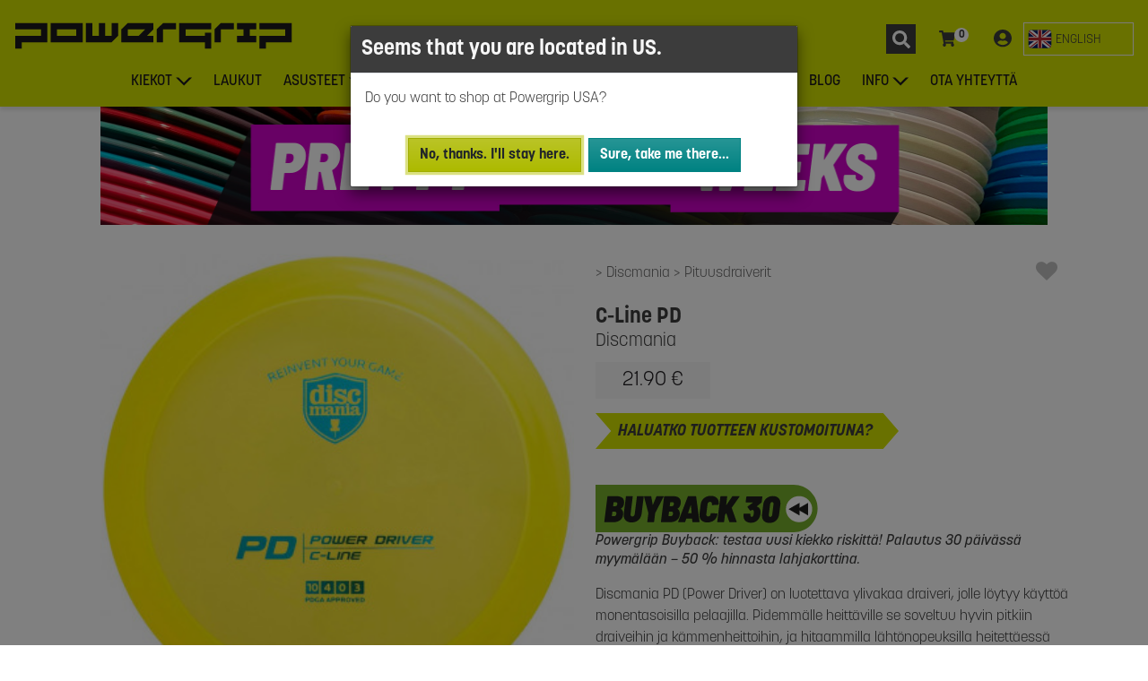

--- FILE ---
content_type: text/html; charset=UTF-8
request_url: https://powergrip.fi/tuote/cpd/discmania-c-line-pd
body_size: 31606
content:
<!DOCTYPE html>

<html lang="fi">

<head>

  <script>
  var dataLayer = dataLayer || []
</script>

<script>
  (function(w, d, s, l, i) {
    w[l] = w[l] || [];
    w[l].push({
      'gtm.start': new Date().getTime(),
      event: 'gtm.js'
    });
    var f = d.getElementsByTagName(s)[0],
      j = d.createElement(s),
      dl = l != 'dataLayer' ? '&l=' + l : '';
    j.async = true;
    j.src = 'https://www.googletagmanager.com/gtm.js?id=' + i + dl;
    f.parentNode.insertBefore(j, f);
  })(window, document, 'script', 'dataLayer', 'GTM-N9VL74V');
</script>

    <title>Discmania C-Line PD | Powergrip
</title>

  <link rel="canonical" href="https://powergrip.fi/tuote/cpd/discmania-c-line-pd" />
    <link rel="alternate" hreflang="fi" title="Finnish HTML" type="text/html" href="https://powergrip.fi/tuote/cpd/discmania-c-line-pd" />
  <link rel="alternate" hreflang="en" title="English HTML" type="text/html" href="https://powergrip.fi/tuote/cpd/discmania-c-line-pd?lang=en" />
  
  <meta name="description" content="Discmania PD (Power Driver) on luotettava ylivakaa draiveri, jolle löytyy käyttöä monentasoisilla pelaajilla. Pidemmälle heittäville se soveltuu hyvin pitkiin draiveihin ja kämmenheittoihin, ja hitaammilla lähtönopeuksilla heitettäessä PD:tä voi käyttää myös vastatuuleen ilman pelkoa yli kääntämisestä.
">
  <meta name="Author" content="Powergrip">

    <meta name="robots" content="index,follow">
  
    <meta property="og:type" content="website" />
<meta
  property="og:title"
  content="Discmania C-Line PD | Powergrip - Powergrip.fi" />
<meta
  property="og:site_name"
  content="Powergrip.fi" />
<meta
  property="og:url"
  content="https://powergrip.fi/tuote/cpd/discmania-c-line-pd" />
<meta
  property="og:image"
  content="https://img.powergrip.fi/products/cpd/zoom/cpd.jpg?LVUsOKM3w8uGYotk" />
<meta
  property="og:description"
  content="Discmania PD (Power Driver) on luotettava ylivakaa draiveri, jolle löytyy käyttöä monentasoisilla pelaajilla. Pidemmälle heittäville se soveltuu hyvin pitkiin draiveihin ja kämmenheittoihin, ja hitaammilla lähtönopeuksilla heitettäessä PD:tä voi käyttää myös vastatuuleen ilman pelkoa yli kääntämisestä." />

  


  <meta name="viewport" content="width=device-width, initial-scale=1">
  <meta http-equiv="X-UA-Compatible" content="IE=edge,chrome=1">
  <meta name="color-scheme" content="light">
  <meta charset="utf-8">
  <meta name="csrf-token" content="1AZrTQzLceP394yflg8xOPAp6ltSPZz5eyGVD2NE">

  

  <link rel="preconnect" href="https://img.powergrip.fi">
  <link rel="preconnect" href="https://use.typekit.net" crossorigin />
  <link rel="preconnect" href="https://fonts.googleapis.com" crossorigin />
  <link rel="dns-prefetch" href="https://www.googletagmanager.com" crossorigin="anonymous">


  <link rel="apple-touch-icon" sizes="57x57" href="/apple-icon-57x57.png">
  <link rel="apple-touch-icon" sizes="60x60" href="/apple-icon-60x60.png">
  <link rel="apple-touch-icon" sizes="72x72" href="/apple-icon-72x72.png">
  <link rel="apple-touch-icon" sizes="76x76" href="/apple-icon-76x76.png">
  <link rel="apple-touch-icon" sizes="114x114" href="/apple-icon-114x114.png">
  <link rel="apple-touch-icon" sizes="120x120" href="/apple-icon-120x120.png">
  <link rel="apple-touch-icon" sizes="144x144" href="/apple-icon-144x144.png">
  <link rel="apple-touch-icon" sizes="152x152" href="/apple-icon-152x152.png">
  <link rel="apple-touch-icon" sizes="180x180" href="/apple-icon-180x180.png">
  <link rel="icon" type="image/png" sizes="192x192" href="/android-icon-192x192.png">

  <link rel="icon" type="image/png" sizes="16x16" href="/favicon-16x16.png">
  <link rel="icon" type="image/png" sizes="32x32" href="/favicon-32x32.png">
  <link rel="icon" type="image/png" sizes="96x96" href="/favicon-96x96.png">
  <link rel="icon" type="image/png" sizes="512x512" href="/favicon-512x512.png">

  <link rel="manifest" href="/manifest.json">
  <meta name="msapplication-TileColor" content="#ffffff">
  <meta name="msapplication-TileImage" content="/ms-icon-144x144.png">
  <meta name="theme-color" content="#d1e000">

  <link href="https://fonts.googleapis.com/css2?family=Barlow+Semi+Condensed:ital,wght@1,900&display=swap" rel="stylesheet">

  <link rel="stylesheet" href="https://use.typekit.net/rmt7qtn.css">
  <link rel="stylesheet" href="/assets/css/site.css?id=0f8ff43785ca4e783259da3ea822052b">

  
      <link rel="stylesheet" href="https://cdn.jsdelivr.net/npm/swiper@9/swiper-bundle.min.css" />


</head>

<body>

  <noscript>
  <iframe src="https://www.googletagmanager.com/ns.html?id=GTM-N9VL74V" height="0" width="0" style="display:none;visibility:hidden"></iframe>
</noscript>

  <img src="/favicon-512x512.png" alt="Powergrip" role="presentation" style="display: none;" loading="lazy" />

  <div id="app">

    
    <div id="wrapper">

      <header id="page-nav">
        <nav class="mobile main-navigation">
  <a class="navbar-brand" href="https://powergrip.fi">
        <img class="brand-logo" style="aspect-ratio: 1/1; height: 28px; width: 28px;" src="https://powergrip.fi/assets/images/pg-logo.svg?v=3" alt="Euroopan suurin frisbeegolfkauppa | Powergrip">
      </a>  <div class="toolbar">
  <div
  id="sidebar-search-wrap"
  class="nav-item">
  <button
    data-name="sidebar-search"
    class="btn sidebar-toggler"
    aria-label="Haku"
    aria-expanded="false">
    <svg class="menu-toolbar-icon search-icon" viewBox="0 0 33 33" xmlns="http://www.w3.org/2000/svg">
  <rect width="33" height="33" fill="#3C3C3C"/>
  <path d="M26.7266 24.293L22.832 20.3984C22.6562 20.2227 22.418 20.125 22.168 20.125H21.5312C22.6094 18.7461 23.25 17.0117 23.25 15.125C23.25 10.6367 19.6133 7 15.125 7C10.6367 7 7 10.6367 7 15.125C7 19.6133 10.6367 23.25 15.125 23.25C17.0117 23.25 18.7461 22.6094 20.125 21.5312V22.168C20.125 22.418 20.2227 22.6562 20.3984 22.832L24.293 26.7266C24.6602 27.0937 25.2539 27.0937 25.6172 26.7266L26.7227 25.6211C27.0898 25.2539 27.0898 24.6602 26.7266 24.293ZM15.125 20.125C12.3633 20.125 10.125 17.8906 10.125 15.125C10.125 12.3633 12.3594 10.125 15.125 10.125C17.8867 10.125 20.125 12.3594 20.125 15.125C20.125 17.8867 17.8906 20.125 15.125 20.125Z" fill="white"/>
</svg>

    <span class="button-text">
      Haku
    </span>

  </button>
</div>

<div
  id="sidebar-cart-wrap"
  class="nav-item">
  <button
    id="sidebar-cart-toggler"
    data-name="sidebar-cart"
    class="btn sidebar-toggler"
    aria-label="Ostoskori"
    aria-expanded="false">
    <svg class="menu-toolbar-icon cart-icon" viewBox="0 0 20 20" xmlns="http://www.w3.org/2000/svg">
  <path fill="currentColor" d="M17.4206 11.1818L18.98 3.46301C19.0926 2.9057 18.716 2.375 18.208 2.375H5.25165L4.9493 0.712129C4.87396 0.297654 4.54977 0 4.1737 0H0.791667C0.354436 0 0 0.39874 0 0.890625V1.48438C0 1.97626 0.354436 2.375 0.791667 2.375H3.09684L5.41404 15.1197C4.85968 15.4783 4.48611 16.1508 4.48611 16.9219C4.48611 18.0696 5.31314 19 6.33333 19C7.35353 19 8.18056 18.0696 8.18056 16.9219C8.18056 16.3402 7.96789 15.8147 7.6256 15.4375H14.541C14.1988 15.8147 13.9861 16.3402 13.9861 16.9219C13.9861 18.0696 14.8131 19 15.8333 19C16.8535 19 17.6806 18.0696 17.6806 16.9219C17.6806 16.0991 17.2554 15.3881 16.6389 15.0514L16.8209 14.1505C16.9335 13.5932 16.5569 13.0625 16.0489 13.0625H7.19483L6.97894 11.875H16.6487C17.0183 11.875 17.3387 11.5873 17.4206 11.1818Z" />
</svg>
    <cart-count-indicator></cart-count-indicator>
    <span class="button-text">
      Ostoskori
    </span>
  </button>
</div>


<div
  id="sidebar-customer-wrap"
  class="nav-item">
  <button
    id="sidebar-customer-toggler"
    data-name="sidebar-customer"
    class="btn sidebar-toggler"
    aria-label="Kirjaudu"
    aria-expanded="false">
    <svg  width="20" height="20" viewBox="0 0 20 20" xmlns="http://www.w3.org/2000/svg">
  <path d="M10 0C4.47581 0 0 4.33594 0 9.6875C0 15.0391 4.47581 19.375 10 19.375C15.5242 19.375 20 15.0391 20 9.6875C20 4.33594 15.5242 0 10 0ZM10 3.75C11.9597 3.75 13.5484 5.28906 13.5484 7.1875C13.5484 9.08594 11.9597 10.625 10 10.625C8.04032 10.625 6.45161 9.08594 6.45161 7.1875C6.45161 5.28906 8.04032 3.75 10 3.75ZM10 17.1875C7.63306 17.1875 5.5121 16.1484 4.09274 14.5234C4.85081 13.1406 6.33468 12.1875 8.06452 12.1875C8.16129 12.1875 8.25806 12.2031 8.35081 12.2305C8.875 12.3945 9.42339 12.5 10 12.5C10.5766 12.5 11.129 12.3945 11.6492 12.2305C11.7419 12.2031 11.8387 12.1875 11.9355 12.1875C13.6653 12.1875 15.1492 13.1406 15.9073 14.5234C14.4879 16.1484 12.3669 17.1875 10 17.1875Z" fill="currentColor" />
</svg>
    <span class="button-text">
            Kirjaudu
          </span>
  </button>
</div>
  </div>

  <button
    data-name="sidebar-nav"
    class="sidebar-toggler menu-toggler" type="button"
    aria-controls="sidebar-nav"
    aria-expanded="false"
    aria-label="Toggle navigation"
  >
    <span></span>
  </button>

</nav>

  


<nav class="desktop main-navigation">

  <div class="menu-top">
    <a class="navbar-brand" href="https://powergrip.fi">
        <img class="brand-logo" style="height: 30px; width: 310px; aspect-ratio: 31/3;" src="https://powergrip.fi/assets/images/powergrip-logo-on-lime.svg?v=3" alt="Euroopan suurin frisbeegolfkauppa | Powergrip">
      </a>
    <div class="toolbar">
    <div
  id="sidebar-search-wrap"
  class="nav-item">
  <button
    data-name="sidebar-search"
    class="btn sidebar-toggler"
    aria-label="Haku"
    aria-expanded="false">
    <svg class="menu-toolbar-icon search-icon" viewBox="0 0 33 33" xmlns="http://www.w3.org/2000/svg">
  <rect width="33" height="33" fill="#3C3C3C"/>
  <path d="M26.7266 24.293L22.832 20.3984C22.6562 20.2227 22.418 20.125 22.168 20.125H21.5312C22.6094 18.7461 23.25 17.0117 23.25 15.125C23.25 10.6367 19.6133 7 15.125 7C10.6367 7 7 10.6367 7 15.125C7 19.6133 10.6367 23.25 15.125 23.25C17.0117 23.25 18.7461 22.6094 20.125 21.5312V22.168C20.125 22.418 20.2227 22.6562 20.3984 22.832L24.293 26.7266C24.6602 27.0937 25.2539 27.0937 25.6172 26.7266L26.7227 25.6211C27.0898 25.2539 27.0898 24.6602 26.7266 24.293ZM15.125 20.125C12.3633 20.125 10.125 17.8906 10.125 15.125C10.125 12.3633 12.3594 10.125 15.125 10.125C17.8867 10.125 20.125 12.3594 20.125 15.125C20.125 17.8867 17.8906 20.125 15.125 20.125Z" fill="white"/>
</svg>

    <span class="button-text">
      Haku
    </span>

  </button>
</div>

<div
  id="sidebar-cart-wrap"
  class="nav-item">
  <button
    id="sidebar-cart-toggler"
    data-name="sidebar-cart"
    class="btn sidebar-toggler"
    aria-label="Ostoskori"
    aria-expanded="false">
    <svg class="menu-toolbar-icon cart-icon" viewBox="0 0 20 20" xmlns="http://www.w3.org/2000/svg">
  <path fill="currentColor" d="M17.4206 11.1818L18.98 3.46301C19.0926 2.9057 18.716 2.375 18.208 2.375H5.25165L4.9493 0.712129C4.87396 0.297654 4.54977 0 4.1737 0H0.791667C0.354436 0 0 0.39874 0 0.890625V1.48438C0 1.97626 0.354436 2.375 0.791667 2.375H3.09684L5.41404 15.1197C4.85968 15.4783 4.48611 16.1508 4.48611 16.9219C4.48611 18.0696 5.31314 19 6.33333 19C7.35353 19 8.18056 18.0696 8.18056 16.9219C8.18056 16.3402 7.96789 15.8147 7.6256 15.4375H14.541C14.1988 15.8147 13.9861 16.3402 13.9861 16.9219C13.9861 18.0696 14.8131 19 15.8333 19C16.8535 19 17.6806 18.0696 17.6806 16.9219C17.6806 16.0991 17.2554 15.3881 16.6389 15.0514L16.8209 14.1505C16.9335 13.5932 16.5569 13.0625 16.0489 13.0625H7.19483L6.97894 11.875H16.6487C17.0183 11.875 17.3387 11.5873 17.4206 11.1818Z" />
</svg>
    <cart-count-indicator></cart-count-indicator>
    <span class="button-text">
      Ostoskori
    </span>
  </button>
</div>


<div
  id="sidebar-customer-wrap"
  class="nav-item">
  <button
    id="sidebar-customer-toggler"
    data-name="sidebar-customer"
    class="btn sidebar-toggler"
    aria-label="Kirjaudu"
    aria-expanded="false">
    <svg  width="20" height="20" viewBox="0 0 20 20" xmlns="http://www.w3.org/2000/svg">
  <path d="M10 0C4.47581 0 0 4.33594 0 9.6875C0 15.0391 4.47581 19.375 10 19.375C15.5242 19.375 20 15.0391 20 9.6875C20 4.33594 15.5242 0 10 0ZM10 3.75C11.9597 3.75 13.5484 5.28906 13.5484 7.1875C13.5484 9.08594 11.9597 10.625 10 10.625C8.04032 10.625 6.45161 9.08594 6.45161 7.1875C6.45161 5.28906 8.04032 3.75 10 3.75ZM10 17.1875C7.63306 17.1875 5.5121 16.1484 4.09274 14.5234C4.85081 13.1406 6.33468 12.1875 8.06452 12.1875C8.16129 12.1875 8.25806 12.2031 8.35081 12.2305C8.875 12.3945 9.42339 12.5 10 12.5C10.5766 12.5 11.129 12.3945 11.6492 12.2305C11.7419 12.2031 11.8387 12.1875 11.9355 12.1875C13.6653 12.1875 15.1492 13.1406 15.9073 14.5234C14.4879 16.1484 12.3669 17.1875 10 17.1875Z" fill="currentColor" />
</svg>
    <span class="button-text">
            Kirjaudu
          </span>
  </button>
</div>
    <div class="language-switch dropdown">

    <form method="POST" name="lsf-en">
    <input type="hidden" name="_token" value="1AZrTQzLceP394yflg8xOPAp6ltSPZz5eyGVD2NE">    <input type="hidden" name="lang" value="en">
    <button class="btn language-switch__option" type="submit" role="switch" aria-checked="false">
      <svg xmlns="http://www.w3.org/2000/svg" width="27" height="27" viewBox="0 0 32 32">
  <rect x="1" y="4" width="30" height="24" rx="4" ry="4" fill="#071b65"></rect>
  <path d="M5.101,4h-.101c-1.981,0-3.615,1.444-3.933,3.334L26.899,28h.101c1.981,0,3.615-1.444,3.933-3.334L5.101,4Z" fill="#fff"></path>
  <path d="M22.25,19h-2.5l9.934,7.947c.387-.353,.704-.777,.929-1.257l-8.363-6.691Z" fill="#b92932"></path>
  <path d="M1.387,6.309l8.363,6.691h2.5L2.316,5.053c-.387,.353-.704,.777-.929,1.257Z" fill="#b92932"></path>
  <path d="M5,28h.101L30.933,7.334c-.318-1.891-1.952-3.334-3.933-3.334h-.101L1.067,24.666c.318,1.891,1.952,3.334,3.933,3.334Z" fill="#fff"></path>
  <rect x="13" y="4" width="6" height="24" fill="#fff"></rect>
  <rect x="1" y="13" width="30" height="6" fill="#fff"></rect>
  <rect x="14" y="4" width="4" height="24" fill="#b92932"></rect>
  <rect x="14" y="1" width="4" height="30" transform="translate(32) rotate(90)" fill="#b92932"></rect>
  <path d="M28.222,4.21l-9.222,7.376v1.414h.75l9.943-7.94c-.419-.384-.918-.671-1.471-.85Z" fill="#b92932"></path>
  <path d="M2.328,26.957c.414,.374,.904,.656,1.447,.832l9.225-7.38v-1.408h-.75L2.328,26.957Z" fill="#b92932"></path>
  <path d="M27,4H5c-2.209,0-4,1.791-4,4V24c0,2.209,1.791,4,4,4H27c2.209,0,4-1.791,4-4V8c0-2.209-1.791-4-4-4Zm3,20c0,1.654-1.346,3-3,3H5c-1.654,0-3-1.346-3-3V8c0-1.654,1.346-3,3-3H27c1.654,0,3,1.346,3,3V24Z" opacity=".15"></path>
  <path d="M27,5H5c-1.657,0-3,1.343-3,3v1c0-1.657,1.343-3,3-3H27c1.657,0,3,1.343,3,3v-1c0-1.657-1.343-3-3-3Z" fill="#fff" opacity=".2"></path>
</svg>      <span class="lang-switch__label">English</span>
    </button>
  </form>
  </div>    </div>

  </div>

  <div class="nav-menu">

    <ul class="container">
      
                  <li class="nav-item dropdown">

            <a class="nav-link dropdown-toggle" href="#" id="d-mmdt-kiekot" data-toggle="dropdown" aria-haspopup="true" aria-expanded="false">Kiekot</a>

            <div class="dropdown-menu" aria-labelledby="d-mmdt-kiekot">
              <div class="dropdown-menu-inner mega-menu cols-3 rows-5">
                                  <a class="dropdown-item" href="https://powergrip.fi/frisbeegolf/Putterit">Putterit</a>
                                  <a class="dropdown-item" href="https://powergrip.fi/frisbeegolf/Midarit">Midarit</a>
                                  <a class="dropdown-item" href="https://powergrip.fi/frisbeegolf/V%C3%A4yl%C3%A4draiverit">Väylädraiverit</a>
                                  <a class="dropdown-item" href="https://powergrip.fi/frisbeegolf/Pituusdraiverit">Pituusdraiverit</a>
                                  <a class="dropdown-item" href="https://powergrip.fi/frisbeegolfkiekot">Eri vakausasteet</a>
                                  <a class="dropdown-item" href="https://powergrip.fi/frisbeegolf/Kiekkopaketit">Kiekkopaketit</a>
                                  <a class="dropdown-item" href="https://powergrip.fi/frisbeegolf/Kiekot">Suosituimmat</a>
                                  <a class="dropdown-item" href="https://powergrip.fi/frisbeegolf/Uutuudet">Uutuudet</a>
                                  <a class="dropdown-item" href="https://powergrip.fi/frisbeegolf/Viimeisimm%C3%A4t%20varastot%C3%A4ydennykset">Viimeisimmät varastotäydennykset</a>
                                  <a class="dropdown-item" href="https://powergrip.fi/frisbeegolf/Aloittelijoille">Aloittelijoille</a>
                                  <a class="dropdown-item" href="https://powergrip.fi/frisbeegolf/Erikoisuudet">Erikoisuudet</a>
                                  <a class="dropdown-item" href="https://powergrip.fi/frisbeegolf/St%C3%A4mpitt%C3%B6m%C3%A4t%20kiekot">Stämpittömät kiekot</a>
                                  <a class="dropdown-item" href="https://powergrip.fi/frisbeegolf/PG%20Custom">PG Custom</a>
                                  <a class="dropdown-item" href="https://powergrip.fi/frisbeegolf/K%C3%A4ytetyt%20kiekot">Käytetyt kiekot</a>
                                  <a class="dropdown-item" href="https://powergrip.fi/frisbeegolf/Ker%C3%A4ilykiekot">Keräilykiekot</a>
                              </div>

                                  <a class="menu-show-all-btn" href="https://powergrip.fi/hae">
  <span class="btn-text">Näytä kaikki</span>
</a>
                            </div>



          </li>
              
                  <li class="nav-item">
            <a href="https://powergrip.fi/frisbeegolf/Laukut" class="nav-link">Laukut</a>
          </li>
              
                  <li class="nav-item dropdown">

            <a class="nav-link dropdown-toggle" href="#" id="d-mmdt-asusteet" data-toggle="dropdown" aria-haspopup="true" aria-expanded="false">Asusteet</a>

            <div class="dropdown-menu" aria-labelledby="d-mmdt-asusteet">
              <div class="dropdown-menu-inner ">
                                  <a class="dropdown-item" href="https://powergrip.fi/frisbeegolf/Lippalakit">Lippalakit</a>
                                  <a class="dropdown-item" href="https://powergrip.fi/frisbeegolf/Pipot">Pipot</a>
                                  <a class="dropdown-item" href="https://powergrip.fi/frisbeegolf/Paidat">Paidat</a>
                                  <a class="dropdown-item" href="https://powergrip.fi/frisbeegolf/Hupparit">Hupparit</a>
                                  <a class="dropdown-item" href="https://powergrip.fi/frisbeegolf/Kompressiotuotteet">Kompressiotuotteet</a>
                              </div>

                            </div>



          </li>
              
                  <li class="nav-item dropdown">

            <a class="nav-link dropdown-toggle" href="#" id="d-mmdt-muut-tuotteet" data-toggle="dropdown" aria-haspopup="true" aria-expanded="false">Muut tuotteet</a>

            <div class="dropdown-menu" aria-labelledby="d-mmdt-muut-tuotteet">
              <div class="dropdown-menu-inner ">
                                  <a class="dropdown-item" href="https://powergrip.fi/frisbeegolf/Kurssit">Kurssit</a>
                                  <a class="dropdown-item" href="https://powergrip.fi/frisbeegolf/Korit">Korit</a>
                                  <a class="dropdown-item" href="https://powergrip.fi/frisbeegolf/Pyyhkeet">Pyyhkeet</a>
                                  <a class="dropdown-item" href="https://powergrip.fi/frisbeegolf/Sateenvarjot">Sateenvarjot</a>
                                  <a class="dropdown-item" href="https://powergrip.fi/frisbeegolf/Pullot">Pullot</a>
                                  <a class="dropdown-item" href="https://powergrip.fi/frisbeegolf/Tarvikkeet">Tarvikkeet</a>
                                  <a class="dropdown-item" href="https://powergrip.fi/frisbeegolf/Muut%20tuotteet">Muut tuotteet</a>
                                  <a class="dropdown-item" href="https://powergrip.fi/frisbeegolf/Muut%20kiekot">Muut kiekot</a>
                                  <a class="dropdown-item" href="https://powergrip.fi/frisbeegolf/V%C3%A4rj%C3%A4ys">Värjäys</a>
                                  <a class="dropdown-item" href="https://powergrip.fi/frisbeegolf/Koirafrisbeet">Koirafrisbeet</a>
                                  <a class="dropdown-item" href="https://powergrip.fi/frisbeegolf/Ultimate">Ultimate</a>
                              </div>

                            </div>



          </li>
              
                  <li class="nav-item">
            <a href="https://powergrip.fi/tuote/lahjakor/powergrip-frisbeegolf-lahjakortti-taydellinen-lahja-lajin-harrastajalle" class="nav-link">Lahjakortit</a>
          </li>
              
                  <li class="nav-item dropdown">

            <a class="nav-link dropdown-toggle" href="#" id="d-mmdt-valmistajat" data-toggle="dropdown" aria-haspopup="true" aria-expanded="false">Valmistajat</a>

            <div class="dropdown-menu" aria-labelledby="d-mmdt-valmistajat">
              <div class="dropdown-menu-inner mega-menu rows-4 cols-3">
                                  <a class="dropdown-item" href="https://powergrip.fi/valmistaja/Axiom%20Discs">Axiom Discs</a>
                                  <a class="dropdown-item" href="https://powergrip.fi/valmistaja/Clash%20Discs">Clash Discs</a>
                                  <a class="dropdown-item" href="https://powergrip.fi/valmistaja/Discmania">Discmania</a>
                                  <a class="dropdown-item" href="https://powergrip.fi/valmistaja/Discraft">Discraft</a>
                                  <a class="dropdown-item" href="https://powergrip.fi/valmistaja/Dynamic%20Discs">Dynamic Discs</a>
                                  <a class="dropdown-item" href="https://powergrip.fi/valmistaja/GRIPeq">GRIPeq</a>
                                  <a class="dropdown-item" href="https://powergrip.fi/valmistaja/Innova">Innova</a>
                                  <a class="dropdown-item" href="https://powergrip.fi/valmistaja/Kastaplast">Kastaplast</a>
                                  <a class="dropdown-item" href="https://powergrip.fi/valmistaja/Latitude%2064">Latitude 64</a>
                                  <a class="dropdown-item" href="https://powergrip.fi/valmistaja/MVP%20Disc%20Sports">MVP Disc Sports</a>
                                  <a class="dropdown-item" href="https://powergrip.fi/valmistaja/Prodigy%20Disc">Prodigy Disc</a>
                                  <a class="dropdown-item" href="https://powergrip.fi/valmistaja/Streamline%20Discs">Streamline Discs</a>
                                  <a class="dropdown-item" href="https://powergrip.fi/valmistaja/Westside%20Discs">Westside Discs</a>
                                  <a class="dropdown-item" href="https://powergrip.fi/frisbeegolf/Powergrip-tuotteet">Powergrip-tuotteet</a>
                              </div>

                                  <a class="menu-show-all-btn" href="https://powergrip.fi/hae">
  <span class="btn-text">Näytä kaikki</span>
</a>
                            </div>



          </li>
              
                  <li class="nav-item">
            <a href="https://powergrip.fi/team" class="nav-link">TEAM</a>
          </li>
              
                  <li class="nav-item">
            <a href="https://powergrip.fi/blog" class="nav-link">BLOG</a>
          </li>
              
                  <li class="nav-item dropdown">

            <a class="nav-link dropdown-toggle" href="#" id="d-mmdt-info" data-toggle="dropdown" aria-haspopup="true" aria-expanded="false">Info</a>

            <div class="dropdown-menu" aria-labelledby="d-mmdt-info">
              <div class="dropdown-menu-inner ">
                                  <a class="dropdown-item" href="https://powergrip.fi/ohjeet/kaytetyt-kiekot">Käytetyt kiekot</a>
                                  <a class="dropdown-item" href="https://powergrip.fi/ohjeet/powergrip-buyback">Powergrip Buyback</a>
                                  <a class="dropdown-item" href="https://powergrip.fi/ohjeet/custom-tuotteet">Custom-tuotteet</a>
                                  <a class="dropdown-item" href="https://powergrip.fi/myymalat">Myymälät</a>
                                  <a class="dropdown-item" href="https://powergrip.fi/ohjeet/tilaaminen">Tilaaminen</a>
                                  <a class="dropdown-item" href="https://powergrip.fi/ohjeet/sopimusseurat">Sopimusseurat</a>
                                  <a class="dropdown-item" href="https://powergrip.fi/ohjeet/asiakaspalautukset">Asiakaspalautukset</a>
                                  <a class="dropdown-item" href="https://powergrip.fi/ohjeet/toimitukset">Toimitukset</a>
                                  <a class="dropdown-item" href="https://powergrip.fi/ohjeet/maksutavat">Maksutavat</a>
                              </div>

                            </div>



          </li>
              
                  <li class="nav-item">
            <a href="https://powergrip.fi/ota-yhteytta" class="nav-link">Ota yhteyttä</a>
          </li>
                  </ul>
  </div>

</nav>


      </header>

      <main id="main-content">

        <!--  <div class="bg-warning text-center text-pg-black font-weight-bold p-2">
              <i class="fa fa-exclamation-triangle mr-2"></i>
            <span>Postin noutopistehaussa on havaittu ongelmia ja osa noutopisteistä ei ole valittavissa. Vikaa korjataan parhaillaan. Pahoittelemme häiriötä.</span>
            </div> -->

        <div id="page-content">

          

          <div id="page-content-area">

                        <div class="pretty-good-weeks-banner container">
  <a href="https://powergrip.fi/frisbeegolf/Tarjoukset"
    title="Pretty Good Weeks - Jopa 50% alennusta valituista tuotteista"
    onclick="dataLayer.push({'event':'powergrip.BannerClick', 'bannerTracking': {'adId': 'pretty-good-weeks-2025', 'adName':'Pretty Good Weeks 2025','adPosition':'1'}});">
    <img src="https://powergrip.fi/assets/images/banners/PG_Pretty_Good_Weeks_1080x132.jpg" alt="Pretty Good Weeks - Jopa 50% alennusta valituista tuotteista" />
  </a>
</div>
            
            
<div id="product-page">

  <div class="product-page container ">

    <div class="product-toolbar">
      <div class="product-breadcrumb">
        <span class="product-breadcrumb-item">
      <a href="https://powergrip.fi/valmistaja/Discmania" aria-label="Discmania">
        Discmania
      </a>
    </span>
        <span class="product-breadcrumb-item">
      <a href="https://powergrip.fi/frisbeegolf/Pituusdraiverit" aria-label="Pituusdraiverit">
        Pituusdraiverit
      </a>
    </span>
      </div>

    <div class="tools">
            <wish-list-button
        :wish-list-products="[]"
        product-id="cpd">
      </wish-list-button>
          </div>
    </div>

    <div class="product-media">
      <product-media product-id="cpd">
            <template v-slot:flightrating>
        <product-flight-rating :flight-rating="{&quot;speed&quot;:10,&quot;glide&quot;:4,&quot;turn&quot;:0,&quot;fade&quot;:3,&quot;stability&quot;:null}"></product-flight-rating>
      </template>
          </product-media>

        <a class="reviews-link" href="#product-reviews" onclick="document.getElementById('product-reviews').scrollIntoView()">
    <review-stars :value="4.05"></review-stars>
<span class="reviews-count">20 arvostelua</span>
  </a>
    </div>

    <div class="product-data">
      <header class="product-header">
  <h1>
        <div class="product-manufacturer">
      Discmania
    </div>
        <div class="product-title">
      <span>C-Line PD</span>
          </div>
  </h1>


    <div class="product-price-wrapper">

  <div class="shop-item-price">

  
          <div class="price-tag normal-price">
        <span>21.90 &euro;</span>
      </div>
    
    </div>

  
</div>
  
</header>

      <section>
      <div class="mb-2">
        <a class="customizable-button" href="https://powergrip.fi/custom/cpd/discmania-c-line-pd">
  <span>Haluatko tuotteen kustomoituna?</span>
</a>
      </div>
    </section>
    

        <div class="mb-2 pl-0 d-block">
  <a v-b-modal="'buy-back-program-modal'" class="d-block text-pg-dark-gray py-2 text-normal" aria-haspopup="true">
    <div class="d-flex flex-column gap-1">
      <svg width="250" xmlns="http://www.w3.org/2000/svg" viewBox="4 0 426 91">
  <path class="cls-1" d="M3.33,0h377.2C405.6,0,425.95,20.35,425.95,45.42h0c0,25.07-20.35,45.42-45.42,45.42H3.33C1.49,90.83,0,89.34,0,87.5V3.33C0,1.49,1.49,0,3.33,0Z" fill="#76ac2c" />
  <circle class="cls-3" fill="#fff" cx="390.74" cy="46.72" r="25" />
  <polygon class="cls-2" fill="#1d1d1b" points="370.67 46.72 391.66 58.84 391.66 34.6 370.67 46.72" />
  <polygon class="cls-2" fill="#1d1d1b" points="387.05 46.72 408.04 58.84 408.04 34.6 387.05 46.72" />
  <g>
    <path class="cls-2" fill="#1d1d1b" d="M50.46,68.11c-3.37,2.4-7.46,3.6-12.26,3.6h-16.61c-.34,0-.59-.09-.75-.28-.17-.19-.23-.45-.18-.78l5.92-47.76c.05-.33.17-.6.35-.78s.45-.29.79-.29h15.25c10.22,0,15.33,3.85,15.33,11.55,0,.52-.05,1.36-.14,2.49-.57,4.52-2.52,7.8-5.85,9.84-.19.14-.21.28-.07.43,2.85,2.09,4.28,5.11,4.28,9.05,0,.43-.05,1.17-.15,2.21-.57,4.75-2.54,8.33-5.92,10.73ZM42.37,58.88c.83-.9,1.25-2.23,1.25-3.99,0-1.09-.3-1.95-.89-2.56-.59-.62-1.44-.93-2.53-.93h-3.78c-.19,0-.34.12-.43.35l-1,8.13c0,.24.12.36.35.36h3.71c1.38,0,2.48-.45,3.32-1.36ZM38.27,33.65l-.93,7.2c0,.24.1.36.29.36h3.06c1.52,0,2.67-.42,3.46-1.25.78-.84,1.18-2.04,1.18-3.6,0-2.04-1.21-3.06-3.64-3.06h-3.06c-.24,0-.36.12-.36.35Z" />
    <path class="cls-2" fill="#1d1d1b" d="M61.51,68.44c-2.7-2.57-4.06-6.01-4.06-10.34,0-.52.05-1.35.15-2.49l4.06-32.72c.05-.33.17-.6.36-.78.19-.19.45-.29.78-.29h10.91c.33,0,.58.1.75.29.16.19.23.45.17.78l-4.06,33.36c-.05.19-.07.47-.07.85,0,1.14.31,2.04.93,2.71.61.67,1.44,1,2.49,1,1.18,0,2.19-.43,3.03-1.28.83-.86,1.32-1.95,1.46-3.28l4.13-33.36c.05-.33.17-.6.36-.78.19-.19.45-.29.78-.29h10.91c.33,0,.58.1.75.29.17.19.23.45.18.78l-3.99,32.72c-.43,3.32-1.5,6.25-3.21,8.77-1.71,2.52-3.93,4.47-6.67,5.85s-5.79,2.07-9.16,2.07c-4.61,0-8.27-1.28-10.98-3.85Z" />
    <path class="cls-2" fill="#1d1d1b" d="M102.53,71.28c-.17-.19-.23-.45-.17-.78l2-16.11-.08-.43-8.05-30.94c-.05-.09-.08-.21-.08-.35,0-.57.36-.86,1.07-.86h11.62c.28,0,.52.09.71.25.19.17.31.39.35.68l2.71,15.69c.05.19.12.28.21.28.09,0,.16-.1.21-.28l6.49-15.69c.09-.28.27-.51.53-.68.26-.16.51-.25.75-.25h11.76c.57,0,.85.21.85.64l-.14.57-15.83,30.94c-.1.15-.15.28-.15.43l-2,16.11c-.05.34-.17.6-.35.78s-.45.28-.79.28h-10.91c-.33,0-.58-.09-.75-.28Z" />
    <path class="cls-2" fill="#1d1d1b" d="M158.1,68.11c-3.37,2.4-7.46,3.6-12.26,3.6h-16.61c-.34,0-.59-.09-.75-.28-.17-.19-.23-.45-.18-.78l5.92-47.76c.05-.33.17-.6.35-.78s.45-.29.79-.29h15.25c10.22,0,15.33,3.85,15.33,11.55,0,.52-.05,1.36-.14,2.49-.57,4.52-2.52,7.8-5.85,9.84-.19.14-.21.28-.07.43,2.85,2.09,4.28,5.11,4.28,9.05,0,.43-.05,1.17-.15,2.21-.57,4.75-2.54,8.33-5.92,10.73ZM150.02,58.88c.83-.9,1.25-2.23,1.25-3.99,0-1.09-.3-1.95-.89-2.56-.59-.62-1.44-.93-2.53-.93h-3.78c-.19,0-.34.12-.43.35l-1,8.13c0,.24.12.36.35.36h3.71c1.38,0,2.48-.45,3.32-1.36ZM145.91,33.65l-.93,7.2c0,.24.1.36.29.36h3.06c1.52,0,2.67-.42,3.46-1.25.78-.84,1.18-2.04,1.18-3.6,0-2.04-1.21-3.06-3.64-3.06h-3.06c-.24,0-.36.12-.36.35Z" />
    <path class="cls-2" fill="#1d1d1b" d="M187.97,70.79l-.5-5.56c-.05-.19-.17-.28-.36-.28h-10.41c-.24,0-.38.09-.42.28l-1.79,5.56c-.19.62-.61.93-1.28.93h-11.34c-.38,0-.64-.1-.78-.32-.14-.21-.14-.51,0-.89l18.18-47.76c.24-.61.64-.93,1.21-.93h13.69c.57,0,.9.31,1,.93l6.42,47.76v.15c0,.71-.36,1.07-1.07,1.07h-11.48c-.61,0-.97-.31-1.07-.93ZM180.13,54.68h5.99c.29,0,.43-.12.43-.35l-1.35-15.19c0-.19-.05-.28-.15-.28s-.17.1-.21.28l-4.99,15.19c-.09.24,0,.35.28.35Z" />
    <path class="cls-2" fill="#1d1d1b" d="M205.54,68.47c-2.73-2.54-4.1-6-4.1-10.37,0-1.14.05-2.02.15-2.64l2.13-17.61c.43-3.32,1.51-6.25,3.24-8.77,1.73-2.52,3.98-4.46,6.74-5.81,2.76-1.35,5.82-2.03,9.2-2.03,4.7,0,8.42,1.22,11.16,3.67s4.1,5.78,4.1,10.01c0,.48-.05,1.29-.14,2.42-.05.34-.18.61-.39.82-.21.21-.46.32-.75.32l-10.98.5c-.76,0-1.07-.33-.93-1l.07-.78c.05-.19.08-.45.08-.79,0-1.14-.32-2.04-.96-2.71-.64-.66-1.51-1-2.6-1-1.24,0-2.29.42-3.17,1.25-.88.83-1.39,1.91-1.53,3.24l-2.35,19.1c-.05.19-.08.45-.08.78,0,1.14.34,2.04,1,2.71.67.67,1.54,1,2.64,1,1.24,0,2.27-.41,3.1-1.21.83-.81,1.34-1.9,1.53-3.28l.14-.86c.05-.66.43-1,1.14-1l10.84.5c.33,0,.58.1.75.28.16.19.23.45.17.79-.38,3.23-1.43,6.08-3.17,8.55s-3.99,4.37-6.74,5.7c-2.76,1.33-5.82,2-9.19,2-4.66,0-8.35-1.27-11.09-3.81Z" />
    <path class="cls-2" fill="#1d1d1b" d="M235.48,71.43c-.17-.19-.23-.45-.18-.78l5.92-47.76c.05-.33.17-.6.35-.78s.45-.29.79-.29h10.91c.33,0,.58.1.75.29.16.19.22.45.17.78l-1.92,15.75c-.05.19-.02.29.1.29s.23-.08.32-.21l10.91-16.19c.29-.48.71-.71,1.29-.71h11.97c.57,0,.85.19.85.57,0,.09-.09.33-.28.71l-14.61,20.81c-.05.09-.07.24-.07.42l9.26,26.09c.05.09.08.24.08.43,0,.57-.34.85-1,.85h-11.9c-.57,0-.93-.26-1.07-.78l-5.56-16.19c-.05-.09-.12-.14-.21-.14-.1,0-.19.05-.28.14l-2,3.14c-.05.05-.1.11-.15.18s-.07.16-.07.25l-1.5,12.33c-.05.33-.18.59-.39.78s-.49.28-.82.28h-10.91c-.34,0-.59-.09-.75-.28Z" />
  </g>
  <g>
    <path class="cls-2" fill="#1d1d1b" d="M317.55,52.96c0,.57-.05,1.47-.15,2.71-.52,3.9-1.69,7.18-3.49,9.84-1.57,2.33-3.6,4.13-6.09,5.42-2.49,1.28-5.31,1.92-8.45,1.92-4.04,0-7.34-1.06-9.91-3.17-2.56-2.11-3.97-4.93-4.21-8.45-.19-1.28-.24-2.85-.14-4.7.09-.71.5-1.07,1.21-1.07h10.98c.71,0,1.02.35.93,1.07v.71c0,.43.05,1.02.14,1.78.1.77.35,1.35.75,1.75.4.41.96.61,1.67.61.62,0,1.19-.21,1.71-.64.52-.42.95-1,1.28-1.71.43-1.14.76-2.56,1-4.28.1-1.14.15-1.9.15-2.28,0-1.33-.24-2.38-.71-3.14s-1.09-1.14-1.85-1.14c-1,0-2.07.42-3.21,1.28-.24.19-.53.28-.86.28-.28,0-.52-.12-.71-.35l-4.7-6.35c-.14-.24-.21-.45-.21-.64,0-.33.17-.64.5-.92l9.91-7.27c.1-.09.15-.19.15-.28,0-.09-.07-.15-.21-.15h-12.83c-.28,0-.51-.09-.67-.28-.17-.19-.23-.45-.18-.78l1.14-9.26c.05-.33.16-.6.35-.78.19-.19.45-.29.78-.29h28.44c.28,0,.51.1.68.29.16.19.23.45.17.78l-1.14,9.55c-.1.53-.34.95-.71,1.28l-8.56,7.06c-.09.05-.13.13-.1.25.02.12.08.2.18.25,2.99.81,5.06,2.69,6.2,5.63.52,1.66.78,3.49.78,5.49Z" />
    <path class="cls-2" fill="#1d1d1b" d="M324.07,69.39c-2.54-2.49-3.81-5.88-3.81-10.16,0-1.18.05-2.09.15-2.71l2.28-18.39c.61-5.04,2.56-9.04,5.84-12.01,3.28-2.97,7.41-4.46,12.41-4.46,4.51,0,8.04,1.22,10.58,3.67,2.54,2.45,3.82,5.81,3.82,10.09,0,1.19-.05,2.09-.15,2.71l-2.28,18.39c-.62,5.09-2.58,9.13-5.88,12.12-3.3,2.99-7.45,4.49-12.44,4.49-4.47,0-7.97-1.25-10.52-3.74ZM338.54,60.45c.69-.81,1.1-1.87,1.25-3.21l2.42-19.75c.05-.23.07-.57.07-1,0-1.04-.25-1.86-.75-2.46-.5-.59-1.18-.89-2.03-.89-1,0-1.83.39-2.49,1.18-.67.78-1.1,1.84-1.28,3.17l-2.42,19.75-.08.86c0,1.09.24,1.96.71,2.6.48.64,1.17.96,2.07.96,1,0,1.84-.4,2.53-1.21Z" />
  </g>
</svg>      <span class="font-italic font-medium">Powergrip Buyback: testaa uusi kiekko riskittä! Palautus 30 päivässä myymälään – 50 % hinnasta lahjakorttina.</span>
    </div>
  </a>
</div>

<b-modal id="buy-back-program-modal" title="Powergrip Buyback - testaa uusi kiekko riskittä!" size="lg" scrollable ok-only ok-title="Sulje" v-cloak>

  <section class="d-flex flex-column gap-2">
    <svg width="250" xmlns="http://www.w3.org/2000/svg" viewBox="4 0 426 91">
  <path class="cls-1" d="M3.33,0h377.2C405.6,0,425.95,20.35,425.95,45.42h0c0,25.07-20.35,45.42-45.42,45.42H3.33C1.49,90.83,0,89.34,0,87.5V3.33C0,1.49,1.49,0,3.33,0Z" fill="#76ac2c" />
  <circle class="cls-3" fill="#fff" cx="390.74" cy="46.72" r="25" />
  <polygon class="cls-2" fill="#1d1d1b" points="370.67 46.72 391.66 58.84 391.66 34.6 370.67 46.72" />
  <polygon class="cls-2" fill="#1d1d1b" points="387.05 46.72 408.04 58.84 408.04 34.6 387.05 46.72" />
  <g>
    <path class="cls-2" fill="#1d1d1b" d="M50.46,68.11c-3.37,2.4-7.46,3.6-12.26,3.6h-16.61c-.34,0-.59-.09-.75-.28-.17-.19-.23-.45-.18-.78l5.92-47.76c.05-.33.17-.6.35-.78s.45-.29.79-.29h15.25c10.22,0,15.33,3.85,15.33,11.55,0,.52-.05,1.36-.14,2.49-.57,4.52-2.52,7.8-5.85,9.84-.19.14-.21.28-.07.43,2.85,2.09,4.28,5.11,4.28,9.05,0,.43-.05,1.17-.15,2.21-.57,4.75-2.54,8.33-5.92,10.73ZM42.37,58.88c.83-.9,1.25-2.23,1.25-3.99,0-1.09-.3-1.95-.89-2.56-.59-.62-1.44-.93-2.53-.93h-3.78c-.19,0-.34.12-.43.35l-1,8.13c0,.24.12.36.35.36h3.71c1.38,0,2.48-.45,3.32-1.36ZM38.27,33.65l-.93,7.2c0,.24.1.36.29.36h3.06c1.52,0,2.67-.42,3.46-1.25.78-.84,1.18-2.04,1.18-3.6,0-2.04-1.21-3.06-3.64-3.06h-3.06c-.24,0-.36.12-.36.35Z" />
    <path class="cls-2" fill="#1d1d1b" d="M61.51,68.44c-2.7-2.57-4.06-6.01-4.06-10.34,0-.52.05-1.35.15-2.49l4.06-32.72c.05-.33.17-.6.36-.78.19-.19.45-.29.78-.29h10.91c.33,0,.58.1.75.29.16.19.23.45.17.78l-4.06,33.36c-.05.19-.07.47-.07.85,0,1.14.31,2.04.93,2.71.61.67,1.44,1,2.49,1,1.18,0,2.19-.43,3.03-1.28.83-.86,1.32-1.95,1.46-3.28l4.13-33.36c.05-.33.17-.6.36-.78.19-.19.45-.29.78-.29h10.91c.33,0,.58.1.75.29.17.19.23.45.18.78l-3.99,32.72c-.43,3.32-1.5,6.25-3.21,8.77-1.71,2.52-3.93,4.47-6.67,5.85s-5.79,2.07-9.16,2.07c-4.61,0-8.27-1.28-10.98-3.85Z" />
    <path class="cls-2" fill="#1d1d1b" d="M102.53,71.28c-.17-.19-.23-.45-.17-.78l2-16.11-.08-.43-8.05-30.94c-.05-.09-.08-.21-.08-.35,0-.57.36-.86,1.07-.86h11.62c.28,0,.52.09.71.25.19.17.31.39.35.68l2.71,15.69c.05.19.12.28.21.28.09,0,.16-.1.21-.28l6.49-15.69c.09-.28.27-.51.53-.68.26-.16.51-.25.75-.25h11.76c.57,0,.85.21.85.64l-.14.57-15.83,30.94c-.1.15-.15.28-.15.43l-2,16.11c-.05.34-.17.6-.35.78s-.45.28-.79.28h-10.91c-.33,0-.58-.09-.75-.28Z" />
    <path class="cls-2" fill="#1d1d1b" d="M158.1,68.11c-3.37,2.4-7.46,3.6-12.26,3.6h-16.61c-.34,0-.59-.09-.75-.28-.17-.19-.23-.45-.18-.78l5.92-47.76c.05-.33.17-.6.35-.78s.45-.29.79-.29h15.25c10.22,0,15.33,3.85,15.33,11.55,0,.52-.05,1.36-.14,2.49-.57,4.52-2.52,7.8-5.85,9.84-.19.14-.21.28-.07.43,2.85,2.09,4.28,5.11,4.28,9.05,0,.43-.05,1.17-.15,2.21-.57,4.75-2.54,8.33-5.92,10.73ZM150.02,58.88c.83-.9,1.25-2.23,1.25-3.99,0-1.09-.3-1.95-.89-2.56-.59-.62-1.44-.93-2.53-.93h-3.78c-.19,0-.34.12-.43.35l-1,8.13c0,.24.12.36.35.36h3.71c1.38,0,2.48-.45,3.32-1.36ZM145.91,33.65l-.93,7.2c0,.24.1.36.29.36h3.06c1.52,0,2.67-.42,3.46-1.25.78-.84,1.18-2.04,1.18-3.6,0-2.04-1.21-3.06-3.64-3.06h-3.06c-.24,0-.36.12-.36.35Z" />
    <path class="cls-2" fill="#1d1d1b" d="M187.97,70.79l-.5-5.56c-.05-.19-.17-.28-.36-.28h-10.41c-.24,0-.38.09-.42.28l-1.79,5.56c-.19.62-.61.93-1.28.93h-11.34c-.38,0-.64-.1-.78-.32-.14-.21-.14-.51,0-.89l18.18-47.76c.24-.61.64-.93,1.21-.93h13.69c.57,0,.9.31,1,.93l6.42,47.76v.15c0,.71-.36,1.07-1.07,1.07h-11.48c-.61,0-.97-.31-1.07-.93ZM180.13,54.68h5.99c.29,0,.43-.12.43-.35l-1.35-15.19c0-.19-.05-.28-.15-.28s-.17.1-.21.28l-4.99,15.19c-.09.24,0,.35.28.35Z" />
    <path class="cls-2" fill="#1d1d1b" d="M205.54,68.47c-2.73-2.54-4.1-6-4.1-10.37,0-1.14.05-2.02.15-2.64l2.13-17.61c.43-3.32,1.51-6.25,3.24-8.77,1.73-2.52,3.98-4.46,6.74-5.81,2.76-1.35,5.82-2.03,9.2-2.03,4.7,0,8.42,1.22,11.16,3.67s4.1,5.78,4.1,10.01c0,.48-.05,1.29-.14,2.42-.05.34-.18.61-.39.82-.21.21-.46.32-.75.32l-10.98.5c-.76,0-1.07-.33-.93-1l.07-.78c.05-.19.08-.45.08-.79,0-1.14-.32-2.04-.96-2.71-.64-.66-1.51-1-2.6-1-1.24,0-2.29.42-3.17,1.25-.88.83-1.39,1.91-1.53,3.24l-2.35,19.1c-.05.19-.08.45-.08.78,0,1.14.34,2.04,1,2.71.67.67,1.54,1,2.64,1,1.24,0,2.27-.41,3.1-1.21.83-.81,1.34-1.9,1.53-3.28l.14-.86c.05-.66.43-1,1.14-1l10.84.5c.33,0,.58.1.75.28.16.19.23.45.17.79-.38,3.23-1.43,6.08-3.17,8.55s-3.99,4.37-6.74,5.7c-2.76,1.33-5.82,2-9.19,2-4.66,0-8.35-1.27-11.09-3.81Z" />
    <path class="cls-2" fill="#1d1d1b" d="M235.48,71.43c-.17-.19-.23-.45-.18-.78l5.92-47.76c.05-.33.17-.6.35-.78s.45-.29.79-.29h10.91c.33,0,.58.1.75.29.16.19.22.45.17.78l-1.92,15.75c-.05.19-.02.29.1.29s.23-.08.32-.21l10.91-16.19c.29-.48.71-.71,1.29-.71h11.97c.57,0,.85.19.85.57,0,.09-.09.33-.28.71l-14.61,20.81c-.05.09-.07.24-.07.42l9.26,26.09c.05.09.08.24.08.43,0,.57-.34.85-1,.85h-11.9c-.57,0-.93-.26-1.07-.78l-5.56-16.19c-.05-.09-.12-.14-.21-.14-.1,0-.19.05-.28.14l-2,3.14c-.05.05-.1.11-.15.18s-.07.16-.07.25l-1.5,12.33c-.05.33-.18.59-.39.78s-.49.28-.82.28h-10.91c-.34,0-.59-.09-.75-.28Z" />
  </g>
  <g>
    <path class="cls-2" fill="#1d1d1b" d="M317.55,52.96c0,.57-.05,1.47-.15,2.71-.52,3.9-1.69,7.18-3.49,9.84-1.57,2.33-3.6,4.13-6.09,5.42-2.49,1.28-5.31,1.92-8.45,1.92-4.04,0-7.34-1.06-9.91-3.17-2.56-2.11-3.97-4.93-4.21-8.45-.19-1.28-.24-2.85-.14-4.7.09-.71.5-1.07,1.21-1.07h10.98c.71,0,1.02.35.93,1.07v.71c0,.43.05,1.02.14,1.78.1.77.35,1.35.75,1.75.4.41.96.61,1.67.61.62,0,1.19-.21,1.71-.64.52-.42.95-1,1.28-1.71.43-1.14.76-2.56,1-4.28.1-1.14.15-1.9.15-2.28,0-1.33-.24-2.38-.71-3.14s-1.09-1.14-1.85-1.14c-1,0-2.07.42-3.21,1.28-.24.19-.53.28-.86.28-.28,0-.52-.12-.71-.35l-4.7-6.35c-.14-.24-.21-.45-.21-.64,0-.33.17-.64.5-.92l9.91-7.27c.1-.09.15-.19.15-.28,0-.09-.07-.15-.21-.15h-12.83c-.28,0-.51-.09-.67-.28-.17-.19-.23-.45-.18-.78l1.14-9.26c.05-.33.16-.6.35-.78.19-.19.45-.29.78-.29h28.44c.28,0,.51.1.68.29.16.19.23.45.17.78l-1.14,9.55c-.1.53-.34.95-.71,1.28l-8.56,7.06c-.09.05-.13.13-.1.25.02.12.08.2.18.25,2.99.81,5.06,2.69,6.2,5.63.52,1.66.78,3.49.78,5.49Z" />
    <path class="cls-2" fill="#1d1d1b" d="M324.07,69.39c-2.54-2.49-3.81-5.88-3.81-10.16,0-1.18.05-2.09.15-2.71l2.28-18.39c.61-5.04,2.56-9.04,5.84-12.01,3.28-2.97,7.41-4.46,12.41-4.46,4.51,0,8.04,1.22,10.58,3.67,2.54,2.45,3.82,5.81,3.82,10.09,0,1.19-.05,2.09-.15,2.71l-2.28,18.39c-.62,5.09-2.58,9.13-5.88,12.12-3.3,2.99-7.45,4.49-12.44,4.49-4.47,0-7.97-1.25-10.52-3.74ZM338.54,60.45c.69-.81,1.1-1.87,1.25-3.21l2.42-19.75c.05-.23.07-.57.07-1,0-1.04-.25-1.86-.75-2.46-.5-.59-1.18-.89-2.03-.89-1,0-1.83.39-2.49,1.18-.67.78-1.1,1.84-1.28,3.17l-2.42,19.75-.08.86c0,1.09.24,1.96.71,2.6.48.64,1.17.96,2.07.96,1,0,1.84-.4,2.53-1.21Z" />
  </g>
</svg>  </section>

  <section class="buy-back__info-container">
    <h2>Uuden kiekon palautus sähköisellä kuitilla</h2>
<p>Sopivan frisbeegolfkiekon valinta voi olla joskus vaikeaa. Useita kiekkoja hankittuaan saattaa huomata, ettei jokin kiekko tullutkaan jatkuvaan käyttöön. Sen lisäksi, että haluamme auttaa valinnassasi myymälöissämme ja verkkokaupassamme, tarjoamme myös 30 päivän palautusmahdollisuuden ostamillesi uusille kiekoille. Etu on tarkoitettu 18 vuotta täyttäneille.</p>
<h4>Toimi näin</h4>
<p>Rekisteröidy Powergripin asiakkaaksi, kirjaudu asiakastilillesi ja osta uusi kiekko Powergripiltä. Varmista, että olet kirjautuneena tilillesi kun teet ostoksen.</p>
<p>Testaa kiekkoa huoletta. Heitä vaikka useampi kierros. Jos kiekko ei ole sinulle mieleen, voit palauttaa sen Powergripin myymälään 30 päivän sisällä ostohetkestä. Tällöin hyvitämme sinulle 50 % kuittiin merkitystä ostohinnasta lahjakorttina – vaikka kiekkoa olisi käytetty.</p>
<h4>Ehdot</h4>
<ol>
<li>
<p>Sähköinen kuitti: Palautuksen yhteydessä ostoksesta on oltava sähköinen kuitti, joka on liitetty asiakastiliin. Palautusoikeus koskee vain uusien yksittäisten kiekkojen (ei kiekkopakettien tai poisto- ja yllätyslootien) ostoja, jotka on tehty kirjautuneena Powergripin asiakastilille, joko myymälässä tai verkkokaupassa.</p>
</li>
<li>
<p>Myymäläostokset: Mainitse ostotilanteessa henkilökunnalle, että haluat kirjata ostoksen asiakastilillesi. Jos sinulla ei ole asiakastiliä, henkilökuntamme voi luoda sen sinulle.</p>
</li>
<li>
<p>Palautus myymälään: Näytä kassalla ostosta saamasi kuitti. Jos olet tehnyt ostoksen kirjautuneena asiakastilillesi verkkokaupassa tai myymälässä, kuitti sisältää nimesi. Palautus on tehtävä 30 päivän kuluessa kuittiin merkitystä ostopäivästä mihin tahansa Powergrip-myymälään.</p>
</li>
</ol>
  </section>

  <section class="buy-back__faq-container">
    <h2>Usein kysytyt kysymykset:</h2>
<dl>
<dt>Mikä Powergrip Buyback on?</dt>
<dd>Vapaaehtoinen etu, jossa voit testata uutta kiekkoa ja palauttaa sen 30 päivän sisällä. Saat 50 % kiekon hinnasta lahjakorttina.</dd>
<dt>Kuinka suuri hyvitys on ja miten se maksetaan?</dt>
<dd>50 % kuitissa näkyvästä kiekon hinnasta. Hyvitys annetaan Powergrip-lahjakorttina.</dd>
<dt>Kuinka kauan minulla on aikaa palauttaa?</dt>
<dd>30 päivää kuittiin merkitystä ostopäivästä.</dd>
<dt>Missä palautus tehdään?</dt>
<dd>Missä tahansa Powergrip-myymälässä.</dd>
<dt>Voinko palauttaa postitse?</dt>
<dd>Ei. Buyback-palautus tehdään myymälään.</dd>
<dt>Kuka voi käyttää etua?</dt>
<dd>Asiakas, jolla on Powergrip-asiakastili ja jonka ostoksesta on sähköinen kuitti liitettynä tälle tilille.</dd>
<dt>Kelpaavatko verkkokauppaostot?</dt>
<dd>Kyllä, kun osto on tehty kirjautuneena omalle asiakastilille.</dd>
<dt>Entä myymäläostot?</dt>
<dd>Kyllä. Muista pyytää kassalla, että ostos kirjataan asiakastilillesi. Tarvittaessa henkilökunta luo tilin.</dd>
<dt>Mitä tuotteita Buyback koskee?</dt>
<dd>Vain uusia yksittäisiä kiekkoja. Käytetyt tuotteet, kiekkopaketit ja oheistarvikkeet eivät kuulu etuun.</dd>
<dt>Saako kiekkoa käyttää ennen palautusta?</dt>
<dd>Kyllä—ohjelma sallii käytön. Jos kiekko on selvästi rikki tai käyttökelvoton, emme ota sitä vastaan.</dd>
<dt>Miten 50 % lasketaan, jos tuotteessa oli alennus?</dt>
<dd>Hyvitys lasketaan siitä hinnasta, jonka maksoit kuitin mukaan.</dd>
<dt>Hyvitetäänkö toimitus- tai maksutapakulut?</dt>
<dd>Ei. Hyvitys koskee ainoastaan kiekon hintaa.</dd>
<dt>Saanko hyvityksen rahana?</dt>
<dd>Ei. Hyvitys annetaan lahjakorttina.</dd>
<dt>Milloin saan lahjakortin?</dt>
<dd>Palautuksen yhteydessä myymälässä.</dd>
<dt>Miten Buyback eroaa normaalista verkkokaupan palautuksesta?</dt>
<dd>Verkkokauppaostoksen normaalissa 14 vrk palautuksessa tuote on oltava käyttämätön (Verkkokaupan vaihto- ja palautusoikeus). Buyback mahdollistaa uuden kiekon palautuksen testattuna 50 % lahjakorttihyvityksellä 30 päivän aikana.</dd>
<dt>Mitä jos 30 päivää menee ohi?</dt>
<dd>Silloin ostos ei kuulu Buybackiin. Tässä tapauksessa voit tarjota kiekkoa meille käytettynä kiekkona.</dd>
<dt>Osto ei näy asiakastilillä—mitä teen?</dt>
<dd>Ota yhteys myymälään tai asiakaspalveluun <a href="mailto:myynti@powergrip.fi">myynti@powergrip.fi</a>; he voivat tarkistaa, voiko ostoksen liittää tilillesi.</dd>
<dt>Koskeeko Powergrip Buyback kiekkopaketteja, kuten mysteerilaatikkoja ja aloittelijasettejä?</dt>
<dd>Ei, ainoastaan yksittäisiä uusia kiekkoja.</dd>
<dt>Voiko alaikäinen (alle 18-vuotias) käyttää Powergrip Buybackiä?</dt>
<dd>Ei, mutta hän voi käyttää täysi-ikäistä huoltajaansa edun käyttämiseen.</dd>
</dl>
  </section>
</b-modal>    

    <product-description-toggler
  short-text=""
  long-text="&lt;div class=&quot;main_description&quot;&gt;&lt;p&gt;Discmania PD (Power Driver) on luotettava ylivakaa draiveri, jolle löytyy käyttöä monentasoisilla pelaajilla. Pidemmälle heittäville se soveltuu hyvin pitkiin draiveihin ja kämmenheittoihin, ja hitaammilla lähtönopeuksilla heitettäessä PD:tä voi käyttää myös vastatuuleen ilman pelkoa yli kääntämisestä.&lt;/p&gt;&lt;/div&gt;"
  raw-description="Discmania PD (Power Driver) on luotettava ylivakaa draiveri, jolle löytyy käyttöä monentasoisilla pelaajilla. Pidemmälle heittäville se soveltuu hyvin pitkiin draiveihin ja kämmenheittoihin, ja hitaammilla lähtönopeuksilla heitettäessä PD:tä voi käyttää myös vastatuuleen ilman pelkoa yli kääntämisestä.">

</product-description-toggler>

      <section class="order-help-wrapper">

  <h2 class="section-header">
    Osta - Valitse väri ja paino

    <a v-b-modal="'order-help-modal'" class=" btn help-link" aria-haspopup="true">
      <svg width="24" height="24" viewBox="0 0 24 24" fill="none" xmlns="http://www.w3.org/2000/svg">
<path d="M11.625 0C5.20514 0 0 5.20702 0 11.625C0 18.0467 5.20514 23.25 11.625 23.25C18.0449 23.25 23.25 18.0467 23.25 11.625C23.25 5.20702 18.0449 0 11.625 0ZM11.625 5.15625C12.7123 5.15625 13.5938 6.03769 13.5938 7.125C13.5938 8.21231 12.7123 9.09375 11.625 9.09375C10.5377 9.09375 9.65625 8.21231 9.65625 7.125C9.65625 6.03769 10.5377 5.15625 11.625 5.15625ZM14.25 17.0625C14.25 17.3731 13.9981 17.625 13.6875 17.625H9.5625C9.25186 17.625 9 17.3731 9 17.0625V15.9375C9 15.6269 9.25186 15.375 9.5625 15.375H10.125V12.375H9.5625C9.25186 12.375 9 12.1231 9 11.8125V10.6875C9 10.3769 9.25186 10.125 9.5625 10.125H12.5625C12.8731 10.125 13.125 10.3769 13.125 10.6875V15.375H13.6875C13.9981 15.375 14.25 15.6269 14.25 15.9375V17.0625Z" fill="currentColor"/>
</svg>
      <span>Ohje</span>
    </a>

  </h2>

  <p>Näet alta mitä värejä on saatavilla ja missä painoluokassa</p>

  <b-modal id="order-help-modal" title="Ohje" ok-only ok-title="Sulje" v-cloak>

    <p>Lisää tuote ostoskoriin klikkaamalla numeroa väririvillä haluamasi painon alapuolella. Numero kertoo tällä hetkellä varastossa olevan väri-painoyhdistelmän tuotemäärän.</p>

    <p><strong>Voit lisätä tuotteita ostoskoriin joko verkkokaupastamme tai jostakin myymälöistämme. Valitettavasti tässä vaiheessa tilaaminen useammasta myymälästä yhdellä tilauksella ei onnistu</strong></p>

  </b-modal>
</section>

      
      <section class="stock-items-wrapper">
        

        
        
        
        <div class="product-stock-wrapper">

          <div id="product-stock-preloader" class="cart-loader-wrapper">
            <div class="loader-light cart-loader"></div>
          </div>

          <product-stock
            :stock-data="{&quot;productData&quot;:{&quot;id&quot;:&quot;cpd&quot;,&quot;type&quot;:1,&quot;weight_type&quot;:&quot;post|g&quot;,&quot;show_mask&quot;:0,&quot;options_mask&quot;:0},&quot;stockItems&quot;:{&quot;1002&quot;:{&quot;A3527E&quot;:{&quot;170&quot;:{&quot;id&quot;:null,&quot;itemId&quot;:&quot;cpd-A3527E-170-1002&quot;,&quot;product_id&quot;:&quot;cpd&quot;,&quot;store_id&quot;:1002,&quot;hide_stock&quot;:false,&quot;type&quot;:1,&quot;image&quot;:null,&quot;stock&quot;:2,&quot;color&quot;:{&quot;id&quot;:&quot;A3527E&quot;,&quot;description&quot;:&quot;boysenmarja&quot;,&quot;stampColor&quot;:&quot;&quot;,&quot;layout&quot;:&quot;col-default&quot;,&quot;layoutStyle&quot;:{&quot;background&quot;:&quot;radial-gradient(#A3527E 68%, #bebebe 68%)&quot;,&quot;borderRadius&quot;:&quot;50%&quot;},&quot;primary_color&quot;:null,&quot;secondary_color&quot;:null,&quot;abbr&quot;:&quot;boys&quot;},&quot;weight&quot;:&quot;170&quot;,&quot;variant&quot;:null},&quot;171&quot;:{&quot;id&quot;:null,&quot;itemId&quot;:&quot;cpd-A3527E-171-1002&quot;,&quot;product_id&quot;:&quot;cpd&quot;,&quot;store_id&quot;:1002,&quot;hide_stock&quot;:false,&quot;type&quot;:1,&quot;image&quot;:null,&quot;stock&quot;:9,&quot;color&quot;:{&quot;id&quot;:&quot;A3527E&quot;,&quot;description&quot;:&quot;boysenmarja&quot;,&quot;stampColor&quot;:&quot;&quot;,&quot;layout&quot;:&quot;col-default&quot;,&quot;layoutStyle&quot;:{&quot;background&quot;:&quot;radial-gradient(#A3527E 68%, #bebebe 68%)&quot;,&quot;borderRadius&quot;:&quot;50%&quot;},&quot;primary_color&quot;:null,&quot;secondary_color&quot;:null,&quot;abbr&quot;:&quot;boys&quot;},&quot;weight&quot;:&quot;171&quot;,&quot;variant&quot;:null},&quot;174&quot;:{&quot;id&quot;:null,&quot;itemId&quot;:&quot;cpd-A3527E-174-1002&quot;,&quot;product_id&quot;:&quot;cpd&quot;,&quot;store_id&quot;:1002,&quot;hide_stock&quot;:false,&quot;type&quot;:1,&quot;image&quot;:null,&quot;stock&quot;:13,&quot;color&quot;:{&quot;id&quot;:&quot;A3527E&quot;,&quot;description&quot;:&quot;boysenmarja&quot;,&quot;stampColor&quot;:&quot;&quot;,&quot;layout&quot;:&quot;col-default&quot;,&quot;layoutStyle&quot;:{&quot;background&quot;:&quot;radial-gradient(#A3527E 68%, #bebebe 68%)&quot;,&quot;borderRadius&quot;:&quot;50%&quot;},&quot;primary_color&quot;:null,&quot;secondary_color&quot;:null,&quot;abbr&quot;:&quot;boys&quot;},&quot;weight&quot;:&quot;174&quot;,&quot;variant&quot;:null},&quot;175&quot;:{&quot;id&quot;:null,&quot;itemId&quot;:&quot;cpd-A3527E-175-1002&quot;,&quot;product_id&quot;:&quot;cpd&quot;,&quot;store_id&quot;:1002,&quot;hide_stock&quot;:false,&quot;type&quot;:1,&quot;image&quot;:null,&quot;stock&quot;:12,&quot;color&quot;:{&quot;id&quot;:&quot;A3527E&quot;,&quot;description&quot;:&quot;boysenmarja&quot;,&quot;stampColor&quot;:&quot;&quot;,&quot;layout&quot;:&quot;col-default&quot;,&quot;layoutStyle&quot;:{&quot;background&quot;:&quot;radial-gradient(#A3527E 68%, #bebebe 68%)&quot;,&quot;borderRadius&quot;:&quot;50%&quot;},&quot;primary_color&quot;:null,&quot;secondary_color&quot;:null,&quot;abbr&quot;:&quot;boys&quot;},&quot;weight&quot;:&quot;175&quot;,&quot;variant&quot;:null}},&quot;0000FF&quot;:{&quot;173&quot;:{&quot;id&quot;:null,&quot;itemId&quot;:&quot;cpd-0000FF-173-1002&quot;,&quot;product_id&quot;:&quot;cpd&quot;,&quot;store_id&quot;:1002,&quot;hide_stock&quot;:false,&quot;type&quot;:1,&quot;image&quot;:null,&quot;stock&quot;:3,&quot;color&quot;:{&quot;id&quot;:&quot;0000FF&quot;,&quot;description&quot;:&quot;sininen&quot;,&quot;stampColor&quot;:&quot;&quot;,&quot;layout&quot;:&quot;col-default&quot;,&quot;layoutStyle&quot;:{&quot;background&quot;:&quot;radial-gradient(#0000FF 68%, #bebebe 68%)&quot;,&quot;borderRadius&quot;:&quot;50%&quot;},&quot;primary_color&quot;:null,&quot;secondary_color&quot;:null,&quot;abbr&quot;:&quot;sini&quot;},&quot;weight&quot;:&quot;173&quot;,&quot;variant&quot;:null},&quot;174&quot;:{&quot;id&quot;:null,&quot;itemId&quot;:&quot;cpd-0000FF-174-1002&quot;,&quot;product_id&quot;:&quot;cpd&quot;,&quot;store_id&quot;:1002,&quot;hide_stock&quot;:false,&quot;type&quot;:1,&quot;image&quot;:null,&quot;stock&quot;:3,&quot;color&quot;:{&quot;id&quot;:&quot;0000FF&quot;,&quot;description&quot;:&quot;sininen&quot;,&quot;stampColor&quot;:&quot;&quot;,&quot;layout&quot;:&quot;col-default&quot;,&quot;layoutStyle&quot;:{&quot;background&quot;:&quot;radial-gradient(#0000FF 68%, #bebebe 68%)&quot;,&quot;borderRadius&quot;:&quot;50%&quot;},&quot;primary_color&quot;:null,&quot;secondary_color&quot;:null,&quot;abbr&quot;:&quot;sini&quot;},&quot;weight&quot;:&quot;174&quot;,&quot;variant&quot;:null},&quot;176&quot;:{&quot;id&quot;:null,&quot;itemId&quot;:&quot;cpd-0000FF-176-1002&quot;,&quot;product_id&quot;:&quot;cpd&quot;,&quot;store_id&quot;:1002,&quot;hide_stock&quot;:false,&quot;type&quot;:1,&quot;image&quot;:null,&quot;stock&quot;:11,&quot;color&quot;:{&quot;id&quot;:&quot;0000FF&quot;,&quot;description&quot;:&quot;sininen&quot;,&quot;stampColor&quot;:&quot;&quot;,&quot;layout&quot;:&quot;col-default&quot;,&quot;layoutStyle&quot;:{&quot;background&quot;:&quot;radial-gradient(#0000FF 68%, #bebebe 68%)&quot;,&quot;borderRadius&quot;:&quot;50%&quot;},&quot;primary_color&quot;:null,&quot;secondary_color&quot;:null,&quot;abbr&quot;:&quot;sini&quot;},&quot;weight&quot;:&quot;176&quot;,&quot;variant&quot;:null}},&quot;D3FF1F&quot;:{&quot;173&quot;:{&quot;id&quot;:null,&quot;itemId&quot;:&quot;cpd-D3FF1F-173-1002&quot;,&quot;product_id&quot;:&quot;cpd&quot;,&quot;store_id&quot;:1002,&quot;hide_stock&quot;:false,&quot;type&quot;:1,&quot;image&quot;:null,&quot;stock&quot;:5,&quot;color&quot;:{&quot;id&quot;:&quot;D3FF1F&quot;,&quot;description&quot;:&quot;lime&quot;,&quot;stampColor&quot;:&quot;&quot;,&quot;layout&quot;:&quot;col-default&quot;,&quot;layoutStyle&quot;:{&quot;background&quot;:&quot;radial-gradient(#D3FF1F 68%, #bebebe 68%)&quot;,&quot;borderRadius&quot;:&quot;50%&quot;},&quot;primary_color&quot;:null,&quot;secondary_color&quot;:null,&quot;abbr&quot;:&quot;lime&quot;},&quot;weight&quot;:&quot;173&quot;,&quot;variant&quot;:null},&quot;174&quot;:{&quot;id&quot;:null,&quot;itemId&quot;:&quot;cpd-D3FF1F-174-1002&quot;,&quot;product_id&quot;:&quot;cpd&quot;,&quot;store_id&quot;:1002,&quot;hide_stock&quot;:false,&quot;type&quot;:1,&quot;image&quot;:null,&quot;stock&quot;:8,&quot;color&quot;:{&quot;id&quot;:&quot;D3FF1F&quot;,&quot;description&quot;:&quot;lime&quot;,&quot;stampColor&quot;:&quot;&quot;,&quot;layout&quot;:&quot;col-default&quot;,&quot;layoutStyle&quot;:{&quot;background&quot;:&quot;radial-gradient(#D3FF1F 68%, #bebebe 68%)&quot;,&quot;borderRadius&quot;:&quot;50%&quot;},&quot;primary_color&quot;:null,&quot;secondary_color&quot;:null,&quot;abbr&quot;:&quot;lime&quot;},&quot;weight&quot;:&quot;174&quot;,&quot;variant&quot;:null},&quot;175&quot;:{&quot;id&quot;:null,&quot;itemId&quot;:&quot;cpd-D3FF1F-175-1002&quot;,&quot;product_id&quot;:&quot;cpd&quot;,&quot;store_id&quot;:1002,&quot;hide_stock&quot;:false,&quot;type&quot;:1,&quot;image&quot;:null,&quot;stock&quot;:18,&quot;color&quot;:{&quot;id&quot;:&quot;D3FF1F&quot;,&quot;description&quot;:&quot;lime&quot;,&quot;stampColor&quot;:&quot;&quot;,&quot;layout&quot;:&quot;col-default&quot;,&quot;layoutStyle&quot;:{&quot;background&quot;:&quot;radial-gradient(#D3FF1F 68%, #bebebe 68%)&quot;,&quot;borderRadius&quot;:&quot;50%&quot;},&quot;primary_color&quot;:null,&quot;secondary_color&quot;:null,&quot;abbr&quot;:&quot;lime&quot;},&quot;weight&quot;:&quot;175&quot;,&quot;variant&quot;:null},&quot;176&quot;:{&quot;id&quot;:null,&quot;itemId&quot;:&quot;cpd-D3FF1F-176-1002&quot;,&quot;product_id&quot;:&quot;cpd&quot;,&quot;store_id&quot;:1002,&quot;hide_stock&quot;:false,&quot;type&quot;:1,&quot;image&quot;:null,&quot;stock&quot;:11,&quot;color&quot;:{&quot;id&quot;:&quot;D3FF1F&quot;,&quot;description&quot;:&quot;lime&quot;,&quot;stampColor&quot;:&quot;&quot;,&quot;layout&quot;:&quot;col-default&quot;,&quot;layoutStyle&quot;:{&quot;background&quot;:&quot;radial-gradient(#D3FF1F 68%, #bebebe 68%)&quot;,&quot;borderRadius&quot;:&quot;50%&quot;},&quot;primary_color&quot;:null,&quot;secondary_color&quot;:null,&quot;abbr&quot;:&quot;lime&quot;},&quot;weight&quot;:&quot;176&quot;,&quot;variant&quot;:null}},&quot;E5F039&quot;:{&quot;173&quot;:{&quot;id&quot;:null,&quot;itemId&quot;:&quot;cpd-E5F039-173-1002&quot;,&quot;product_id&quot;:&quot;cpd&quot;,&quot;store_id&quot;:1002,&quot;hide_stock&quot;:false,&quot;type&quot;:1,&quot;image&quot;:null,&quot;stock&quot;:20,&quot;color&quot;:{&quot;id&quot;:&quot;E5F039&quot;,&quot;description&quot;:&quot;neonkeltainen&quot;,&quot;stampColor&quot;:&quot;&quot;,&quot;layout&quot;:&quot;col-default&quot;,&quot;layoutStyle&quot;:{&quot;background&quot;:&quot;radial-gradient(#E5F039 68%, #bebebe 68%)&quot;,&quot;borderRadius&quot;:&quot;50%&quot;},&quot;primary_color&quot;:null,&quot;secondary_color&quot;:null,&quot;abbr&quot;:&quot;neon&quot;},&quot;weight&quot;:&quot;173&quot;,&quot;variant&quot;:null},&quot;174&quot;:{&quot;id&quot;:null,&quot;itemId&quot;:&quot;cpd-E5F039-174-1002&quot;,&quot;product_id&quot;:&quot;cpd&quot;,&quot;store_id&quot;:1002,&quot;hide_stock&quot;:false,&quot;type&quot;:1,&quot;image&quot;:null,&quot;stock&quot;:40,&quot;color&quot;:{&quot;id&quot;:&quot;E5F039&quot;,&quot;description&quot;:&quot;neonkeltainen&quot;,&quot;stampColor&quot;:&quot;&quot;,&quot;layout&quot;:&quot;col-default&quot;,&quot;layoutStyle&quot;:{&quot;background&quot;:&quot;radial-gradient(#E5F039 68%, #bebebe 68%)&quot;,&quot;borderRadius&quot;:&quot;50%&quot;},&quot;primary_color&quot;:null,&quot;secondary_color&quot;:null,&quot;abbr&quot;:&quot;neon&quot;},&quot;weight&quot;:&quot;174&quot;,&quot;variant&quot;:null},&quot;175&quot;:{&quot;id&quot;:null,&quot;itemId&quot;:&quot;cpd-E5F039-175-1002&quot;,&quot;product_id&quot;:&quot;cpd&quot;,&quot;store_id&quot;:1002,&quot;hide_stock&quot;:false,&quot;type&quot;:1,&quot;image&quot;:null,&quot;stock&quot;:13,&quot;color&quot;:{&quot;id&quot;:&quot;E5F039&quot;,&quot;description&quot;:&quot;neonkeltainen&quot;,&quot;stampColor&quot;:&quot;&quot;,&quot;layout&quot;:&quot;col-default&quot;,&quot;layoutStyle&quot;:{&quot;background&quot;:&quot;radial-gradient(#E5F039 68%, #bebebe 68%)&quot;,&quot;borderRadius&quot;:&quot;50%&quot;},&quot;primary_color&quot;:null,&quot;secondary_color&quot;:null,&quot;abbr&quot;:&quot;neon&quot;},&quot;weight&quot;:&quot;175&quot;,&quot;variant&quot;:null}},&quot;FCB3FC&quot;:{&quot;174&quot;:{&quot;id&quot;:null,&quot;itemId&quot;:&quot;cpd-FCB3FC-174-1002&quot;,&quot;product_id&quot;:&quot;cpd&quot;,&quot;store_id&quot;:1002,&quot;hide_stock&quot;:false,&quot;type&quot;:1,&quot;image&quot;:null,&quot;stock&quot;:19,&quot;color&quot;:{&quot;id&quot;:&quot;FCB3FC&quot;,&quot;description&quot;:&quot;pinkki&quot;,&quot;stampColor&quot;:&quot;&quot;,&quot;layout&quot;:&quot;col-default&quot;,&quot;layoutStyle&quot;:{&quot;background&quot;:&quot;radial-gradient(#FCB3FC 68%, #bebebe 68%)&quot;,&quot;borderRadius&quot;:&quot;50%&quot;},&quot;primary_color&quot;:null,&quot;secondary_color&quot;:null,&quot;abbr&quot;:&quot;pink&quot;},&quot;weight&quot;:&quot;174&quot;,&quot;variant&quot;:null},&quot;175&quot;:{&quot;id&quot;:null,&quot;itemId&quot;:&quot;cpd-FCB3FC-175-1002&quot;,&quot;product_id&quot;:&quot;cpd&quot;,&quot;store_id&quot;:1002,&quot;hide_stock&quot;:false,&quot;type&quot;:1,&quot;image&quot;:null,&quot;stock&quot;:17,&quot;color&quot;:{&quot;id&quot;:&quot;FCB3FC&quot;,&quot;description&quot;:&quot;pinkki&quot;,&quot;stampColor&quot;:&quot;&quot;,&quot;layout&quot;:&quot;col-default&quot;,&quot;layoutStyle&quot;:{&quot;background&quot;:&quot;radial-gradient(#FCB3FC 68%, #bebebe 68%)&quot;,&quot;borderRadius&quot;:&quot;50%&quot;},&quot;primary_color&quot;:null,&quot;secondary_color&quot;:null,&quot;abbr&quot;:&quot;pink&quot;},&quot;weight&quot;:&quot;175&quot;,&quot;variant&quot;:null},&quot;176&quot;:{&quot;id&quot;:null,&quot;itemId&quot;:&quot;cpd-FCB3FC-176-1002&quot;,&quot;product_id&quot;:&quot;cpd&quot;,&quot;store_id&quot;:1002,&quot;hide_stock&quot;:false,&quot;type&quot;:1,&quot;image&quot;:null,&quot;stock&quot;:5,&quot;color&quot;:{&quot;id&quot;:&quot;FCB3FC&quot;,&quot;description&quot;:&quot;pinkki&quot;,&quot;stampColor&quot;:&quot;&quot;,&quot;layout&quot;:&quot;col-default&quot;,&quot;layoutStyle&quot;:{&quot;background&quot;:&quot;radial-gradient(#FCB3FC 68%, #bebebe 68%)&quot;,&quot;borderRadius&quot;:&quot;50%&quot;},&quot;primary_color&quot;:null,&quot;secondary_color&quot;:null,&quot;abbr&quot;:&quot;pink&quot;},&quot;weight&quot;:&quot;176&quot;,&quot;variant&quot;:null}}},&quot;1005&quot;:{&quot;E5F039&quot;:{&quot;173&quot;:{&quot;id&quot;:null,&quot;itemId&quot;:&quot;cpd-E5F039-173-1005&quot;,&quot;product_id&quot;:&quot;cpd&quot;,&quot;store_id&quot;:1005,&quot;hide_stock&quot;:false,&quot;type&quot;:1,&quot;image&quot;:null,&quot;stock&quot;:17,&quot;color&quot;:{&quot;id&quot;:&quot;E5F039&quot;,&quot;description&quot;:&quot;neonkeltainen&quot;,&quot;stampColor&quot;:&quot;&quot;,&quot;layout&quot;:&quot;col-default&quot;,&quot;layoutStyle&quot;:{&quot;background&quot;:&quot;radial-gradient(#E5F039 68%, #bebebe 68%)&quot;,&quot;borderRadius&quot;:&quot;50%&quot;},&quot;primary_color&quot;:null,&quot;secondary_color&quot;:null,&quot;abbr&quot;:&quot;neon&quot;},&quot;weight&quot;:&quot;173&quot;,&quot;variant&quot;:null},&quot;174&quot;:{&quot;id&quot;:null,&quot;itemId&quot;:&quot;cpd-E5F039-174-1005&quot;,&quot;product_id&quot;:&quot;cpd&quot;,&quot;store_id&quot;:1005,&quot;hide_stock&quot;:false,&quot;type&quot;:1,&quot;image&quot;:null,&quot;stock&quot;:10,&quot;color&quot;:{&quot;id&quot;:&quot;E5F039&quot;,&quot;description&quot;:&quot;neonkeltainen&quot;,&quot;stampColor&quot;:&quot;&quot;,&quot;layout&quot;:&quot;col-default&quot;,&quot;layoutStyle&quot;:{&quot;background&quot;:&quot;radial-gradient(#E5F039 68%, #bebebe 68%)&quot;,&quot;borderRadius&quot;:&quot;50%&quot;},&quot;primary_color&quot;:null,&quot;secondary_color&quot;:null,&quot;abbr&quot;:&quot;neon&quot;},&quot;weight&quot;:&quot;174&quot;,&quot;variant&quot;:null},&quot;175&quot;:{&quot;id&quot;:null,&quot;itemId&quot;:&quot;cpd-E5F039-175-1005&quot;,&quot;product_id&quot;:&quot;cpd&quot;,&quot;store_id&quot;:1005,&quot;hide_stock&quot;:false,&quot;type&quot;:1,&quot;image&quot;:null,&quot;stock&quot;:11,&quot;color&quot;:{&quot;id&quot;:&quot;E5F039&quot;,&quot;description&quot;:&quot;neonkeltainen&quot;,&quot;stampColor&quot;:&quot;&quot;,&quot;layout&quot;:&quot;col-default&quot;,&quot;layoutStyle&quot;:{&quot;background&quot;:&quot;radial-gradient(#E5F039 68%, #bebebe 68%)&quot;,&quot;borderRadius&quot;:&quot;50%&quot;},&quot;primary_color&quot;:null,&quot;secondary_color&quot;:null,&quot;abbr&quot;:&quot;neon&quot;},&quot;weight&quot;:&quot;175&quot;,&quot;variant&quot;:null},&quot;176&quot;:{&quot;id&quot;:null,&quot;itemId&quot;:&quot;cpd-E5F039-176-1005&quot;,&quot;product_id&quot;:&quot;cpd&quot;,&quot;store_id&quot;:1005,&quot;hide_stock&quot;:false,&quot;type&quot;:1,&quot;image&quot;:null,&quot;stock&quot;:1,&quot;color&quot;:{&quot;id&quot;:&quot;E5F039&quot;,&quot;description&quot;:&quot;neonkeltainen&quot;,&quot;stampColor&quot;:&quot;&quot;,&quot;layout&quot;:&quot;col-default&quot;,&quot;layoutStyle&quot;:{&quot;background&quot;:&quot;radial-gradient(#E5F039 68%, #bebebe 68%)&quot;,&quot;borderRadius&quot;:&quot;50%&quot;},&quot;primary_color&quot;:null,&quot;secondary_color&quot;:null,&quot;abbr&quot;:&quot;neon&quot;},&quot;weight&quot;:&quot;176&quot;,&quot;variant&quot;:null}},&quot;A3527E&quot;:{&quot;174&quot;:{&quot;id&quot;:null,&quot;itemId&quot;:&quot;cpd-A3527E-174-1005&quot;,&quot;product_id&quot;:&quot;cpd&quot;,&quot;store_id&quot;:1005,&quot;hide_stock&quot;:false,&quot;type&quot;:1,&quot;image&quot;:null,&quot;stock&quot;:1,&quot;color&quot;:{&quot;id&quot;:&quot;A3527E&quot;,&quot;description&quot;:&quot;boysenmarja&quot;,&quot;stampColor&quot;:&quot;&quot;,&quot;layout&quot;:&quot;col-default&quot;,&quot;layoutStyle&quot;:{&quot;background&quot;:&quot;radial-gradient(#A3527E 68%, #bebebe 68%)&quot;,&quot;borderRadius&quot;:&quot;50%&quot;},&quot;primary_color&quot;:null,&quot;secondary_color&quot;:null,&quot;abbr&quot;:&quot;boys&quot;},&quot;weight&quot;:&quot;174&quot;,&quot;variant&quot;:null},&quot;175&quot;:{&quot;id&quot;:null,&quot;itemId&quot;:&quot;cpd-A3527E-175-1005&quot;,&quot;product_id&quot;:&quot;cpd&quot;,&quot;store_id&quot;:1005,&quot;hide_stock&quot;:false,&quot;type&quot;:1,&quot;image&quot;:null,&quot;stock&quot;:8,&quot;color&quot;:{&quot;id&quot;:&quot;A3527E&quot;,&quot;description&quot;:&quot;boysenmarja&quot;,&quot;stampColor&quot;:&quot;&quot;,&quot;layout&quot;:&quot;col-default&quot;,&quot;layoutStyle&quot;:{&quot;background&quot;:&quot;radial-gradient(#A3527E 68%, #bebebe 68%)&quot;,&quot;borderRadius&quot;:&quot;50%&quot;},&quot;primary_color&quot;:null,&quot;secondary_color&quot;:null,&quot;abbr&quot;:&quot;boys&quot;},&quot;weight&quot;:&quot;175&quot;,&quot;variant&quot;:null}},&quot;D3FF1F&quot;:{&quot;176&quot;:{&quot;id&quot;:null,&quot;itemId&quot;:&quot;cpd-D3FF1F-176-1005&quot;,&quot;product_id&quot;:&quot;cpd&quot;,&quot;store_id&quot;:1005,&quot;hide_stock&quot;:false,&quot;type&quot;:1,&quot;image&quot;:null,&quot;stock&quot;:3,&quot;color&quot;:{&quot;id&quot;:&quot;D3FF1F&quot;,&quot;description&quot;:&quot;lime&quot;,&quot;stampColor&quot;:&quot;&quot;,&quot;layout&quot;:&quot;col-default&quot;,&quot;layoutStyle&quot;:{&quot;background&quot;:&quot;radial-gradient(#D3FF1F 68%, #bebebe 68%)&quot;,&quot;borderRadius&quot;:&quot;50%&quot;},&quot;primary_color&quot;:null,&quot;secondary_color&quot;:null,&quot;abbr&quot;:&quot;lime&quot;},&quot;weight&quot;:&quot;176&quot;,&quot;variant&quot;:null}}},&quot;1006&quot;:{&quot;E5F039&quot;:{&quot;173&quot;:{&quot;id&quot;:null,&quot;itemId&quot;:&quot;cpd-E5F039-173-1006&quot;,&quot;product_id&quot;:&quot;cpd&quot;,&quot;store_id&quot;:1006,&quot;hide_stock&quot;:false,&quot;type&quot;:1,&quot;image&quot;:null,&quot;stock&quot;:32,&quot;color&quot;:{&quot;id&quot;:&quot;E5F039&quot;,&quot;description&quot;:&quot;neonkeltainen&quot;,&quot;stampColor&quot;:&quot;&quot;,&quot;layout&quot;:&quot;col-default&quot;,&quot;layoutStyle&quot;:{&quot;background&quot;:&quot;radial-gradient(#E5F039 68%, #bebebe 68%)&quot;,&quot;borderRadius&quot;:&quot;50%&quot;},&quot;primary_color&quot;:null,&quot;secondary_color&quot;:null,&quot;abbr&quot;:&quot;neon&quot;},&quot;weight&quot;:&quot;173&quot;,&quot;variant&quot;:null},&quot;174&quot;:{&quot;id&quot;:null,&quot;itemId&quot;:&quot;cpd-E5F039-174-1006&quot;,&quot;product_id&quot;:&quot;cpd&quot;,&quot;store_id&quot;:1006,&quot;hide_stock&quot;:false,&quot;type&quot;:1,&quot;image&quot;:null,&quot;stock&quot;:23,&quot;color&quot;:{&quot;id&quot;:&quot;E5F039&quot;,&quot;description&quot;:&quot;neonkeltainen&quot;,&quot;stampColor&quot;:&quot;&quot;,&quot;layout&quot;:&quot;col-default&quot;,&quot;layoutStyle&quot;:{&quot;background&quot;:&quot;radial-gradient(#E5F039 68%, #bebebe 68%)&quot;,&quot;borderRadius&quot;:&quot;50%&quot;},&quot;primary_color&quot;:null,&quot;secondary_color&quot;:null,&quot;abbr&quot;:&quot;neon&quot;},&quot;weight&quot;:&quot;174&quot;,&quot;variant&quot;:null},&quot;175&quot;:{&quot;id&quot;:null,&quot;itemId&quot;:&quot;cpd-E5F039-175-1006&quot;,&quot;product_id&quot;:&quot;cpd&quot;,&quot;store_id&quot;:1006,&quot;hide_stock&quot;:false,&quot;type&quot;:1,&quot;image&quot;:null,&quot;stock&quot;:5,&quot;color&quot;:{&quot;id&quot;:&quot;E5F039&quot;,&quot;description&quot;:&quot;neonkeltainen&quot;,&quot;stampColor&quot;:&quot;&quot;,&quot;layout&quot;:&quot;col-default&quot;,&quot;layoutStyle&quot;:{&quot;background&quot;:&quot;radial-gradient(#E5F039 68%, #bebebe 68%)&quot;,&quot;borderRadius&quot;:&quot;50%&quot;},&quot;primary_color&quot;:null,&quot;secondary_color&quot;:null,&quot;abbr&quot;:&quot;neon&quot;},&quot;weight&quot;:&quot;175&quot;,&quot;variant&quot;:null},&quot;176&quot;:{&quot;id&quot;:null,&quot;itemId&quot;:&quot;cpd-E5F039-176-1006&quot;,&quot;product_id&quot;:&quot;cpd&quot;,&quot;store_id&quot;:1006,&quot;hide_stock&quot;:false,&quot;type&quot;:1,&quot;image&quot;:null,&quot;stock&quot;:3,&quot;color&quot;:{&quot;id&quot;:&quot;E5F039&quot;,&quot;description&quot;:&quot;neonkeltainen&quot;,&quot;stampColor&quot;:&quot;&quot;,&quot;layout&quot;:&quot;col-default&quot;,&quot;layoutStyle&quot;:{&quot;background&quot;:&quot;radial-gradient(#E5F039 68%, #bebebe 68%)&quot;,&quot;borderRadius&quot;:&quot;50%&quot;},&quot;primary_color&quot;:null,&quot;secondary_color&quot;:null,&quot;abbr&quot;:&quot;neon&quot;},&quot;weight&quot;:&quot;176&quot;,&quot;variant&quot;:null}},&quot;D3FF1F&quot;:{&quot;174&quot;:{&quot;id&quot;:null,&quot;itemId&quot;:&quot;cpd-D3FF1F-174-1006&quot;,&quot;product_id&quot;:&quot;cpd&quot;,&quot;store_id&quot;:1006,&quot;hide_stock&quot;:false,&quot;type&quot;:1,&quot;image&quot;:null,&quot;stock&quot;:1,&quot;color&quot;:{&quot;id&quot;:&quot;D3FF1F&quot;,&quot;description&quot;:&quot;lime&quot;,&quot;stampColor&quot;:&quot;&quot;,&quot;layout&quot;:&quot;col-default&quot;,&quot;layoutStyle&quot;:{&quot;background&quot;:&quot;radial-gradient(#D3FF1F 68%, #bebebe 68%)&quot;,&quot;borderRadius&quot;:&quot;50%&quot;},&quot;primary_color&quot;:null,&quot;secondary_color&quot;:null,&quot;abbr&quot;:&quot;lime&quot;},&quot;weight&quot;:&quot;174&quot;,&quot;variant&quot;:null},&quot;176&quot;:{&quot;id&quot;:null,&quot;itemId&quot;:&quot;cpd-D3FF1F-176-1006&quot;,&quot;product_id&quot;:&quot;cpd&quot;,&quot;store_id&quot;:1006,&quot;hide_stock&quot;:false,&quot;type&quot;:1,&quot;image&quot;:null,&quot;stock&quot;:6,&quot;color&quot;:{&quot;id&quot;:&quot;D3FF1F&quot;,&quot;description&quot;:&quot;lime&quot;,&quot;stampColor&quot;:&quot;&quot;,&quot;layout&quot;:&quot;col-default&quot;,&quot;layoutStyle&quot;:{&quot;background&quot;:&quot;radial-gradient(#D3FF1F 68%, #bebebe 68%)&quot;,&quot;borderRadius&quot;:&quot;50%&quot;},&quot;primary_color&quot;:null,&quot;secondary_color&quot;:null,&quot;abbr&quot;:&quot;lime&quot;},&quot;weight&quot;:&quot;176&quot;,&quot;variant&quot;:null}},&quot;A3527E&quot;:{&quot;175&quot;:{&quot;id&quot;:null,&quot;itemId&quot;:&quot;cpd-A3527E-175-1006&quot;,&quot;product_id&quot;:&quot;cpd&quot;,&quot;store_id&quot;:1006,&quot;hide_stock&quot;:false,&quot;type&quot;:1,&quot;image&quot;:null,&quot;stock&quot;:4,&quot;color&quot;:{&quot;id&quot;:&quot;A3527E&quot;,&quot;description&quot;:&quot;boysenmarja&quot;,&quot;stampColor&quot;:&quot;&quot;,&quot;layout&quot;:&quot;col-default&quot;,&quot;layoutStyle&quot;:{&quot;background&quot;:&quot;radial-gradient(#A3527E 68%, #bebebe 68%)&quot;,&quot;borderRadius&quot;:&quot;50%&quot;},&quot;primary_color&quot;:null,&quot;secondary_color&quot;:null,&quot;abbr&quot;:&quot;boys&quot;},&quot;weight&quot;:&quot;175&quot;,&quot;variant&quot;:null},&quot;176&quot;:{&quot;id&quot;:null,&quot;itemId&quot;:&quot;cpd-A3527E-176-1006&quot;,&quot;product_id&quot;:&quot;cpd&quot;,&quot;store_id&quot;:1006,&quot;hide_stock&quot;:false,&quot;type&quot;:1,&quot;image&quot;:null,&quot;stock&quot;:2,&quot;color&quot;:{&quot;id&quot;:&quot;A3527E&quot;,&quot;description&quot;:&quot;boysenmarja&quot;,&quot;stampColor&quot;:&quot;&quot;,&quot;layout&quot;:&quot;col-default&quot;,&quot;layoutStyle&quot;:{&quot;background&quot;:&quot;radial-gradient(#A3527E 68%, #bebebe 68%)&quot;,&quot;borderRadius&quot;:&quot;50%&quot;},&quot;primary_color&quot;:null,&quot;secondary_color&quot;:null,&quot;abbr&quot;:&quot;boys&quot;},&quot;weight&quot;:&quot;176&quot;,&quot;variant&quot;:null}}},&quot;1008&quot;:{&quot;D3FF1F&quot;:{&quot;173&quot;:{&quot;id&quot;:null,&quot;itemId&quot;:&quot;cpd-D3FF1F-173-1008&quot;,&quot;product_id&quot;:&quot;cpd&quot;,&quot;store_id&quot;:1008,&quot;hide_stock&quot;:false,&quot;type&quot;:1,&quot;image&quot;:null,&quot;stock&quot;:3,&quot;color&quot;:{&quot;id&quot;:&quot;D3FF1F&quot;,&quot;description&quot;:&quot;lime&quot;,&quot;stampColor&quot;:&quot;&quot;,&quot;layout&quot;:&quot;col-default&quot;,&quot;layoutStyle&quot;:{&quot;background&quot;:&quot;radial-gradient(#D3FF1F 68%, #bebebe 68%)&quot;,&quot;borderRadius&quot;:&quot;50%&quot;},&quot;primary_color&quot;:null,&quot;secondary_color&quot;:null,&quot;abbr&quot;:&quot;lime&quot;},&quot;weight&quot;:&quot;173&quot;,&quot;variant&quot;:null},&quot;174&quot;:{&quot;id&quot;:null,&quot;itemId&quot;:&quot;cpd-D3FF1F-174-1008&quot;,&quot;product_id&quot;:&quot;cpd&quot;,&quot;store_id&quot;:1008,&quot;hide_stock&quot;:false,&quot;type&quot;:1,&quot;image&quot;:null,&quot;stock&quot;:8,&quot;color&quot;:{&quot;id&quot;:&quot;D3FF1F&quot;,&quot;description&quot;:&quot;lime&quot;,&quot;stampColor&quot;:&quot;&quot;,&quot;layout&quot;:&quot;col-default&quot;,&quot;layoutStyle&quot;:{&quot;background&quot;:&quot;radial-gradient(#D3FF1F 68%, #bebebe 68%)&quot;,&quot;borderRadius&quot;:&quot;50%&quot;},&quot;primary_color&quot;:null,&quot;secondary_color&quot;:null,&quot;abbr&quot;:&quot;lime&quot;},&quot;weight&quot;:&quot;174&quot;,&quot;variant&quot;:null},&quot;175&quot;:{&quot;id&quot;:null,&quot;itemId&quot;:&quot;cpd-D3FF1F-175-1008&quot;,&quot;product_id&quot;:&quot;cpd&quot;,&quot;store_id&quot;:1008,&quot;hide_stock&quot;:false,&quot;type&quot;:1,&quot;image&quot;:null,&quot;stock&quot;:3,&quot;color&quot;:{&quot;id&quot;:&quot;D3FF1F&quot;,&quot;description&quot;:&quot;lime&quot;,&quot;stampColor&quot;:&quot;&quot;,&quot;layout&quot;:&quot;col-default&quot;,&quot;layoutStyle&quot;:{&quot;background&quot;:&quot;radial-gradient(#D3FF1F 68%, #bebebe 68%)&quot;,&quot;borderRadius&quot;:&quot;50%&quot;},&quot;primary_color&quot;:null,&quot;secondary_color&quot;:null,&quot;abbr&quot;:&quot;lime&quot;},&quot;weight&quot;:&quot;175&quot;,&quot;variant&quot;:null},&quot;176&quot;:{&quot;id&quot;:null,&quot;itemId&quot;:&quot;cpd-D3FF1F-176-1008&quot;,&quot;product_id&quot;:&quot;cpd&quot;,&quot;store_id&quot;:1008,&quot;hide_stock&quot;:false,&quot;type&quot;:1,&quot;image&quot;:null,&quot;stock&quot;:5,&quot;color&quot;:{&quot;id&quot;:&quot;D3FF1F&quot;,&quot;description&quot;:&quot;lime&quot;,&quot;stampColor&quot;:&quot;&quot;,&quot;layout&quot;:&quot;col-default&quot;,&quot;layoutStyle&quot;:{&quot;background&quot;:&quot;radial-gradient(#D3FF1F 68%, #bebebe 68%)&quot;,&quot;borderRadius&quot;:&quot;50%&quot;},&quot;primary_color&quot;:null,&quot;secondary_color&quot;:null,&quot;abbr&quot;:&quot;lime&quot;},&quot;weight&quot;:&quot;176&quot;,&quot;variant&quot;:null}},&quot;E5F039&quot;:{&quot;173&quot;:{&quot;id&quot;:null,&quot;itemId&quot;:&quot;cpd-E5F039-173-1008&quot;,&quot;product_id&quot;:&quot;cpd&quot;,&quot;store_id&quot;:1008,&quot;hide_stock&quot;:false,&quot;type&quot;:1,&quot;image&quot;:null,&quot;stock&quot;:3,&quot;color&quot;:{&quot;id&quot;:&quot;E5F039&quot;,&quot;description&quot;:&quot;neonkeltainen&quot;,&quot;stampColor&quot;:&quot;&quot;,&quot;layout&quot;:&quot;col-default&quot;,&quot;layoutStyle&quot;:{&quot;background&quot;:&quot;radial-gradient(#E5F039 68%, #bebebe 68%)&quot;,&quot;borderRadius&quot;:&quot;50%&quot;},&quot;primary_color&quot;:null,&quot;secondary_color&quot;:null,&quot;abbr&quot;:&quot;neon&quot;},&quot;weight&quot;:&quot;173&quot;,&quot;variant&quot;:null},&quot;174&quot;:{&quot;id&quot;:null,&quot;itemId&quot;:&quot;cpd-E5F039-174-1008&quot;,&quot;product_id&quot;:&quot;cpd&quot;,&quot;store_id&quot;:1008,&quot;hide_stock&quot;:false,&quot;type&quot;:1,&quot;image&quot;:null,&quot;stock&quot;:22,&quot;color&quot;:{&quot;id&quot;:&quot;E5F039&quot;,&quot;description&quot;:&quot;neonkeltainen&quot;,&quot;stampColor&quot;:&quot;&quot;,&quot;layout&quot;:&quot;col-default&quot;,&quot;layoutStyle&quot;:{&quot;background&quot;:&quot;radial-gradient(#E5F039 68%, #bebebe 68%)&quot;,&quot;borderRadius&quot;:&quot;50%&quot;},&quot;primary_color&quot;:null,&quot;secondary_color&quot;:null,&quot;abbr&quot;:&quot;neon&quot;},&quot;weight&quot;:&quot;174&quot;,&quot;variant&quot;:null},&quot;175&quot;:{&quot;id&quot;:null,&quot;itemId&quot;:&quot;cpd-E5F039-175-1008&quot;,&quot;product_id&quot;:&quot;cpd&quot;,&quot;store_id&quot;:1008,&quot;hide_stock&quot;:false,&quot;type&quot;:1,&quot;image&quot;:null,&quot;stock&quot;:9,&quot;color&quot;:{&quot;id&quot;:&quot;E5F039&quot;,&quot;description&quot;:&quot;neonkeltainen&quot;,&quot;stampColor&quot;:&quot;&quot;,&quot;layout&quot;:&quot;col-default&quot;,&quot;layoutStyle&quot;:{&quot;background&quot;:&quot;radial-gradient(#E5F039 68%, #bebebe 68%)&quot;,&quot;borderRadius&quot;:&quot;50%&quot;},&quot;primary_color&quot;:null,&quot;secondary_color&quot;:null,&quot;abbr&quot;:&quot;neon&quot;},&quot;weight&quot;:&quot;175&quot;,&quot;variant&quot;:null},&quot;176&quot;:{&quot;id&quot;:null,&quot;itemId&quot;:&quot;cpd-E5F039-176-1008&quot;,&quot;product_id&quot;:&quot;cpd&quot;,&quot;store_id&quot;:1008,&quot;hide_stock&quot;:false,&quot;type&quot;:1,&quot;image&quot;:null,&quot;stock&quot;:1,&quot;color&quot;:{&quot;id&quot;:&quot;E5F039&quot;,&quot;description&quot;:&quot;neonkeltainen&quot;,&quot;stampColor&quot;:&quot;&quot;,&quot;layout&quot;:&quot;col-default&quot;,&quot;layoutStyle&quot;:{&quot;background&quot;:&quot;radial-gradient(#E5F039 68%, #bebebe 68%)&quot;,&quot;borderRadius&quot;:&quot;50%&quot;},&quot;primary_color&quot;:null,&quot;secondary_color&quot;:null,&quot;abbr&quot;:&quot;neon&quot;},&quot;weight&quot;:&quot;176&quot;,&quot;variant&quot;:null}}},&quot;1009&quot;:{&quot;A3527E&quot;:{&quot;174&quot;:{&quot;id&quot;:null,&quot;itemId&quot;:&quot;cpd-A3527E-174-1009&quot;,&quot;product_id&quot;:&quot;cpd&quot;,&quot;store_id&quot;:1009,&quot;hide_stock&quot;:false,&quot;type&quot;:1,&quot;image&quot;:null,&quot;stock&quot;:8,&quot;color&quot;:{&quot;id&quot;:&quot;A3527E&quot;,&quot;description&quot;:&quot;boysenmarja&quot;,&quot;stampColor&quot;:&quot;&quot;,&quot;layout&quot;:&quot;col-default&quot;,&quot;layoutStyle&quot;:{&quot;background&quot;:&quot;radial-gradient(#A3527E 68%, #bebebe 68%)&quot;,&quot;borderRadius&quot;:&quot;50%&quot;},&quot;primary_color&quot;:null,&quot;secondary_color&quot;:null,&quot;abbr&quot;:&quot;boys&quot;},&quot;weight&quot;:&quot;174&quot;,&quot;variant&quot;:null},&quot;175&quot;:{&quot;id&quot;:null,&quot;itemId&quot;:&quot;cpd-A3527E-175-1009&quot;,&quot;product_id&quot;:&quot;cpd&quot;,&quot;store_id&quot;:1009,&quot;hide_stock&quot;:false,&quot;type&quot;:1,&quot;image&quot;:null,&quot;stock&quot;:6,&quot;color&quot;:{&quot;id&quot;:&quot;A3527E&quot;,&quot;description&quot;:&quot;boysenmarja&quot;,&quot;stampColor&quot;:&quot;&quot;,&quot;layout&quot;:&quot;col-default&quot;,&quot;layoutStyle&quot;:{&quot;background&quot;:&quot;radial-gradient(#A3527E 68%, #bebebe 68%)&quot;,&quot;borderRadius&quot;:&quot;50%&quot;},&quot;primary_color&quot;:null,&quot;secondary_color&quot;:null,&quot;abbr&quot;:&quot;boys&quot;},&quot;weight&quot;:&quot;175&quot;,&quot;variant&quot;:null},&quot;176&quot;:{&quot;id&quot;:null,&quot;itemId&quot;:&quot;cpd-A3527E-176-1009&quot;,&quot;product_id&quot;:&quot;cpd&quot;,&quot;store_id&quot;:1009,&quot;hide_stock&quot;:false,&quot;type&quot;:1,&quot;image&quot;:null,&quot;stock&quot;:8,&quot;color&quot;:{&quot;id&quot;:&quot;A3527E&quot;,&quot;description&quot;:&quot;boysenmarja&quot;,&quot;stampColor&quot;:&quot;&quot;,&quot;layout&quot;:&quot;col-default&quot;,&quot;layoutStyle&quot;:{&quot;background&quot;:&quot;radial-gradient(#A3527E 68%, #bebebe 68%)&quot;,&quot;borderRadius&quot;:&quot;50%&quot;},&quot;primary_color&quot;:null,&quot;secondary_color&quot;:null,&quot;abbr&quot;:&quot;boys&quot;},&quot;weight&quot;:&quot;176&quot;,&quot;variant&quot;:null}},&quot;E5F039&quot;:{&quot;174&quot;:{&quot;id&quot;:null,&quot;itemId&quot;:&quot;cpd-E5F039-174-1009&quot;,&quot;product_id&quot;:&quot;cpd&quot;,&quot;store_id&quot;:1009,&quot;hide_stock&quot;:false,&quot;type&quot;:1,&quot;image&quot;:null,&quot;stock&quot;:7,&quot;color&quot;:{&quot;id&quot;:&quot;E5F039&quot;,&quot;description&quot;:&quot;neonkeltainen&quot;,&quot;stampColor&quot;:&quot;&quot;,&quot;layout&quot;:&quot;col-default&quot;,&quot;layoutStyle&quot;:{&quot;background&quot;:&quot;radial-gradient(#E5F039 68%, #bebebe 68%)&quot;,&quot;borderRadius&quot;:&quot;50%&quot;},&quot;primary_color&quot;:null,&quot;secondary_color&quot;:null,&quot;abbr&quot;:&quot;neon&quot;},&quot;weight&quot;:&quot;174&quot;,&quot;variant&quot;:null},&quot;175&quot;:{&quot;id&quot;:null,&quot;itemId&quot;:&quot;cpd-E5F039-175-1009&quot;,&quot;product_id&quot;:&quot;cpd&quot;,&quot;store_id&quot;:1009,&quot;hide_stock&quot;:false,&quot;type&quot;:1,&quot;image&quot;:null,&quot;stock&quot;:19,&quot;color&quot;:{&quot;id&quot;:&quot;E5F039&quot;,&quot;description&quot;:&quot;neonkeltainen&quot;,&quot;stampColor&quot;:&quot;&quot;,&quot;layout&quot;:&quot;col-default&quot;,&quot;layoutStyle&quot;:{&quot;background&quot;:&quot;radial-gradient(#E5F039 68%, #bebebe 68%)&quot;,&quot;borderRadius&quot;:&quot;50%&quot;},&quot;primary_color&quot;:null,&quot;secondary_color&quot;:null,&quot;abbr&quot;:&quot;neon&quot;},&quot;weight&quot;:&quot;175&quot;,&quot;variant&quot;:null},&quot;176&quot;:{&quot;id&quot;:null,&quot;itemId&quot;:&quot;cpd-E5F039-176-1009&quot;,&quot;product_id&quot;:&quot;cpd&quot;,&quot;store_id&quot;:1009,&quot;hide_stock&quot;:false,&quot;type&quot;:1,&quot;image&quot;:null,&quot;stock&quot;:1,&quot;color&quot;:{&quot;id&quot;:&quot;E5F039&quot;,&quot;description&quot;:&quot;neonkeltainen&quot;,&quot;stampColor&quot;:&quot;&quot;,&quot;layout&quot;:&quot;col-default&quot;,&quot;layoutStyle&quot;:{&quot;background&quot;:&quot;radial-gradient(#E5F039 68%, #bebebe 68%)&quot;,&quot;borderRadius&quot;:&quot;50%&quot;},&quot;primary_color&quot;:null,&quot;secondary_color&quot;:null,&quot;abbr&quot;:&quot;neon&quot;},&quot;weight&quot;:&quot;176&quot;,&quot;variant&quot;:null}}},&quot;web&quot;:{&quot;A3527E&quot;:{&quot;170&quot;:{&quot;id&quot;:null,&quot;itemId&quot;:&quot;cpd-A3527E-170-1002&quot;,&quot;product_id&quot;:&quot;cpd&quot;,&quot;store_id&quot;:1002,&quot;hide_stock&quot;:false,&quot;type&quot;:1,&quot;image&quot;:null,&quot;stock&quot;:2,&quot;color&quot;:{&quot;id&quot;:&quot;A3527E&quot;,&quot;description&quot;:&quot;boysenmarja&quot;,&quot;stampColor&quot;:&quot;&quot;,&quot;layout&quot;:&quot;col-default&quot;,&quot;layoutStyle&quot;:{&quot;background&quot;:&quot;radial-gradient(#A3527E 68%, #bebebe 68%)&quot;,&quot;borderRadius&quot;:&quot;50%&quot;},&quot;primary_color&quot;:null,&quot;secondary_color&quot;:null,&quot;abbr&quot;:&quot;boys&quot;},&quot;weight&quot;:&quot;170&quot;,&quot;variant&quot;:null},&quot;171&quot;:{&quot;id&quot;:null,&quot;itemId&quot;:&quot;cpd-A3527E-171-1002&quot;,&quot;product_id&quot;:&quot;cpd&quot;,&quot;store_id&quot;:1002,&quot;hide_stock&quot;:false,&quot;type&quot;:1,&quot;image&quot;:null,&quot;stock&quot;:9,&quot;color&quot;:{&quot;id&quot;:&quot;A3527E&quot;,&quot;description&quot;:&quot;boysenmarja&quot;,&quot;stampColor&quot;:&quot;&quot;,&quot;layout&quot;:&quot;col-default&quot;,&quot;layoutStyle&quot;:{&quot;background&quot;:&quot;radial-gradient(#A3527E 68%, #bebebe 68%)&quot;,&quot;borderRadius&quot;:&quot;50%&quot;},&quot;primary_color&quot;:null,&quot;secondary_color&quot;:null,&quot;abbr&quot;:&quot;boys&quot;},&quot;weight&quot;:&quot;171&quot;,&quot;variant&quot;:null},&quot;174&quot;:{&quot;id&quot;:null,&quot;itemId&quot;:&quot;cpd-A3527E-174-1002&quot;,&quot;product_id&quot;:&quot;cpd&quot;,&quot;store_id&quot;:1002,&quot;hide_stock&quot;:false,&quot;type&quot;:1,&quot;image&quot;:null,&quot;stock&quot;:13,&quot;color&quot;:{&quot;id&quot;:&quot;A3527E&quot;,&quot;description&quot;:&quot;boysenmarja&quot;,&quot;stampColor&quot;:&quot;&quot;,&quot;layout&quot;:&quot;col-default&quot;,&quot;layoutStyle&quot;:{&quot;background&quot;:&quot;radial-gradient(#A3527E 68%, #bebebe 68%)&quot;,&quot;borderRadius&quot;:&quot;50%&quot;},&quot;primary_color&quot;:null,&quot;secondary_color&quot;:null,&quot;abbr&quot;:&quot;boys&quot;},&quot;weight&quot;:&quot;174&quot;,&quot;variant&quot;:null},&quot;175&quot;:{&quot;id&quot;:null,&quot;itemId&quot;:&quot;cpd-A3527E-175-1002&quot;,&quot;product_id&quot;:&quot;cpd&quot;,&quot;store_id&quot;:1002,&quot;hide_stock&quot;:false,&quot;type&quot;:1,&quot;image&quot;:null,&quot;stock&quot;:12,&quot;color&quot;:{&quot;id&quot;:&quot;A3527E&quot;,&quot;description&quot;:&quot;boysenmarja&quot;,&quot;stampColor&quot;:&quot;&quot;,&quot;layout&quot;:&quot;col-default&quot;,&quot;layoutStyle&quot;:{&quot;background&quot;:&quot;radial-gradient(#A3527E 68%, #bebebe 68%)&quot;,&quot;borderRadius&quot;:&quot;50%&quot;},&quot;primary_color&quot;:null,&quot;secondary_color&quot;:null,&quot;abbr&quot;:&quot;boys&quot;},&quot;weight&quot;:&quot;175&quot;,&quot;variant&quot;:null}},&quot;0000FF&quot;:{&quot;173&quot;:{&quot;id&quot;:null,&quot;itemId&quot;:&quot;cpd-0000FF-173-1002&quot;,&quot;product_id&quot;:&quot;cpd&quot;,&quot;store_id&quot;:1002,&quot;hide_stock&quot;:false,&quot;type&quot;:1,&quot;image&quot;:null,&quot;stock&quot;:3,&quot;color&quot;:{&quot;id&quot;:&quot;0000FF&quot;,&quot;description&quot;:&quot;sininen&quot;,&quot;stampColor&quot;:&quot;&quot;,&quot;layout&quot;:&quot;col-default&quot;,&quot;layoutStyle&quot;:{&quot;background&quot;:&quot;radial-gradient(#0000FF 68%, #bebebe 68%)&quot;,&quot;borderRadius&quot;:&quot;50%&quot;},&quot;primary_color&quot;:null,&quot;secondary_color&quot;:null,&quot;abbr&quot;:&quot;sini&quot;},&quot;weight&quot;:&quot;173&quot;,&quot;variant&quot;:null},&quot;174&quot;:{&quot;id&quot;:null,&quot;itemId&quot;:&quot;cpd-0000FF-174-1002&quot;,&quot;product_id&quot;:&quot;cpd&quot;,&quot;store_id&quot;:1002,&quot;hide_stock&quot;:false,&quot;type&quot;:1,&quot;image&quot;:null,&quot;stock&quot;:3,&quot;color&quot;:{&quot;id&quot;:&quot;0000FF&quot;,&quot;description&quot;:&quot;sininen&quot;,&quot;stampColor&quot;:&quot;&quot;,&quot;layout&quot;:&quot;col-default&quot;,&quot;layoutStyle&quot;:{&quot;background&quot;:&quot;radial-gradient(#0000FF 68%, #bebebe 68%)&quot;,&quot;borderRadius&quot;:&quot;50%&quot;},&quot;primary_color&quot;:null,&quot;secondary_color&quot;:null,&quot;abbr&quot;:&quot;sini&quot;},&quot;weight&quot;:&quot;174&quot;,&quot;variant&quot;:null},&quot;176&quot;:{&quot;id&quot;:null,&quot;itemId&quot;:&quot;cpd-0000FF-176-1002&quot;,&quot;product_id&quot;:&quot;cpd&quot;,&quot;store_id&quot;:1002,&quot;hide_stock&quot;:false,&quot;type&quot;:1,&quot;image&quot;:null,&quot;stock&quot;:11,&quot;color&quot;:{&quot;id&quot;:&quot;0000FF&quot;,&quot;description&quot;:&quot;sininen&quot;,&quot;stampColor&quot;:&quot;&quot;,&quot;layout&quot;:&quot;col-default&quot;,&quot;layoutStyle&quot;:{&quot;background&quot;:&quot;radial-gradient(#0000FF 68%, #bebebe 68%)&quot;,&quot;borderRadius&quot;:&quot;50%&quot;},&quot;primary_color&quot;:null,&quot;secondary_color&quot;:null,&quot;abbr&quot;:&quot;sini&quot;},&quot;weight&quot;:&quot;176&quot;,&quot;variant&quot;:null}},&quot;D3FF1F&quot;:{&quot;173&quot;:{&quot;id&quot;:null,&quot;itemId&quot;:&quot;cpd-D3FF1F-173-1002&quot;,&quot;product_id&quot;:&quot;cpd&quot;,&quot;store_id&quot;:1002,&quot;hide_stock&quot;:false,&quot;type&quot;:1,&quot;image&quot;:null,&quot;stock&quot;:5,&quot;color&quot;:{&quot;id&quot;:&quot;D3FF1F&quot;,&quot;description&quot;:&quot;lime&quot;,&quot;stampColor&quot;:&quot;&quot;,&quot;layout&quot;:&quot;col-default&quot;,&quot;layoutStyle&quot;:{&quot;background&quot;:&quot;radial-gradient(#D3FF1F 68%, #bebebe 68%)&quot;,&quot;borderRadius&quot;:&quot;50%&quot;},&quot;primary_color&quot;:null,&quot;secondary_color&quot;:null,&quot;abbr&quot;:&quot;lime&quot;},&quot;weight&quot;:&quot;173&quot;,&quot;variant&quot;:null},&quot;174&quot;:{&quot;id&quot;:null,&quot;itemId&quot;:&quot;cpd-D3FF1F-174-1002&quot;,&quot;product_id&quot;:&quot;cpd&quot;,&quot;store_id&quot;:1002,&quot;hide_stock&quot;:false,&quot;type&quot;:1,&quot;image&quot;:null,&quot;stock&quot;:8,&quot;color&quot;:{&quot;id&quot;:&quot;D3FF1F&quot;,&quot;description&quot;:&quot;lime&quot;,&quot;stampColor&quot;:&quot;&quot;,&quot;layout&quot;:&quot;col-default&quot;,&quot;layoutStyle&quot;:{&quot;background&quot;:&quot;radial-gradient(#D3FF1F 68%, #bebebe 68%)&quot;,&quot;borderRadius&quot;:&quot;50%&quot;},&quot;primary_color&quot;:null,&quot;secondary_color&quot;:null,&quot;abbr&quot;:&quot;lime&quot;},&quot;weight&quot;:&quot;174&quot;,&quot;variant&quot;:null},&quot;175&quot;:{&quot;id&quot;:null,&quot;itemId&quot;:&quot;cpd-D3FF1F-175-1002&quot;,&quot;product_id&quot;:&quot;cpd&quot;,&quot;store_id&quot;:1002,&quot;hide_stock&quot;:false,&quot;type&quot;:1,&quot;image&quot;:null,&quot;stock&quot;:18,&quot;color&quot;:{&quot;id&quot;:&quot;D3FF1F&quot;,&quot;description&quot;:&quot;lime&quot;,&quot;stampColor&quot;:&quot;&quot;,&quot;layout&quot;:&quot;col-default&quot;,&quot;layoutStyle&quot;:{&quot;background&quot;:&quot;radial-gradient(#D3FF1F 68%, #bebebe 68%)&quot;,&quot;borderRadius&quot;:&quot;50%&quot;},&quot;primary_color&quot;:null,&quot;secondary_color&quot;:null,&quot;abbr&quot;:&quot;lime&quot;},&quot;weight&quot;:&quot;175&quot;,&quot;variant&quot;:null},&quot;176&quot;:{&quot;id&quot;:null,&quot;itemId&quot;:&quot;cpd-D3FF1F-176-1002&quot;,&quot;product_id&quot;:&quot;cpd&quot;,&quot;store_id&quot;:1002,&quot;hide_stock&quot;:false,&quot;type&quot;:1,&quot;image&quot;:null,&quot;stock&quot;:11,&quot;color&quot;:{&quot;id&quot;:&quot;D3FF1F&quot;,&quot;description&quot;:&quot;lime&quot;,&quot;stampColor&quot;:&quot;&quot;,&quot;layout&quot;:&quot;col-default&quot;,&quot;layoutStyle&quot;:{&quot;background&quot;:&quot;radial-gradient(#D3FF1F 68%, #bebebe 68%)&quot;,&quot;borderRadius&quot;:&quot;50%&quot;},&quot;primary_color&quot;:null,&quot;secondary_color&quot;:null,&quot;abbr&quot;:&quot;lime&quot;},&quot;weight&quot;:&quot;176&quot;,&quot;variant&quot;:null}},&quot;E5F039&quot;:{&quot;173&quot;:{&quot;id&quot;:null,&quot;itemId&quot;:&quot;cpd-E5F039-173-1002&quot;,&quot;product_id&quot;:&quot;cpd&quot;,&quot;store_id&quot;:1002,&quot;hide_stock&quot;:false,&quot;type&quot;:1,&quot;image&quot;:null,&quot;stock&quot;:20,&quot;color&quot;:{&quot;id&quot;:&quot;E5F039&quot;,&quot;description&quot;:&quot;neonkeltainen&quot;,&quot;stampColor&quot;:&quot;&quot;,&quot;layout&quot;:&quot;col-default&quot;,&quot;layoutStyle&quot;:{&quot;background&quot;:&quot;radial-gradient(#E5F039 68%, #bebebe 68%)&quot;,&quot;borderRadius&quot;:&quot;50%&quot;},&quot;primary_color&quot;:null,&quot;secondary_color&quot;:null,&quot;abbr&quot;:&quot;neon&quot;},&quot;weight&quot;:&quot;173&quot;,&quot;variant&quot;:null},&quot;174&quot;:{&quot;id&quot;:null,&quot;itemId&quot;:&quot;cpd-E5F039-174-1002&quot;,&quot;product_id&quot;:&quot;cpd&quot;,&quot;store_id&quot;:1002,&quot;hide_stock&quot;:false,&quot;type&quot;:1,&quot;image&quot;:null,&quot;stock&quot;:40,&quot;color&quot;:{&quot;id&quot;:&quot;E5F039&quot;,&quot;description&quot;:&quot;neonkeltainen&quot;,&quot;stampColor&quot;:&quot;&quot;,&quot;layout&quot;:&quot;col-default&quot;,&quot;layoutStyle&quot;:{&quot;background&quot;:&quot;radial-gradient(#E5F039 68%, #bebebe 68%)&quot;,&quot;borderRadius&quot;:&quot;50%&quot;},&quot;primary_color&quot;:null,&quot;secondary_color&quot;:null,&quot;abbr&quot;:&quot;neon&quot;},&quot;weight&quot;:&quot;174&quot;,&quot;variant&quot;:null},&quot;175&quot;:{&quot;id&quot;:null,&quot;itemId&quot;:&quot;cpd-E5F039-175-1002&quot;,&quot;product_id&quot;:&quot;cpd&quot;,&quot;store_id&quot;:1002,&quot;hide_stock&quot;:false,&quot;type&quot;:1,&quot;image&quot;:null,&quot;stock&quot;:13,&quot;color&quot;:{&quot;id&quot;:&quot;E5F039&quot;,&quot;description&quot;:&quot;neonkeltainen&quot;,&quot;stampColor&quot;:&quot;&quot;,&quot;layout&quot;:&quot;col-default&quot;,&quot;layoutStyle&quot;:{&quot;background&quot;:&quot;radial-gradient(#E5F039 68%, #bebebe 68%)&quot;,&quot;borderRadius&quot;:&quot;50%&quot;},&quot;primary_color&quot;:null,&quot;secondary_color&quot;:null,&quot;abbr&quot;:&quot;neon&quot;},&quot;weight&quot;:&quot;175&quot;,&quot;variant&quot;:null}},&quot;FCB3FC&quot;:{&quot;174&quot;:{&quot;id&quot;:null,&quot;itemId&quot;:&quot;cpd-FCB3FC-174-1002&quot;,&quot;product_id&quot;:&quot;cpd&quot;,&quot;store_id&quot;:1002,&quot;hide_stock&quot;:false,&quot;type&quot;:1,&quot;image&quot;:null,&quot;stock&quot;:19,&quot;color&quot;:{&quot;id&quot;:&quot;FCB3FC&quot;,&quot;description&quot;:&quot;pinkki&quot;,&quot;stampColor&quot;:&quot;&quot;,&quot;layout&quot;:&quot;col-default&quot;,&quot;layoutStyle&quot;:{&quot;background&quot;:&quot;radial-gradient(#FCB3FC 68%, #bebebe 68%)&quot;,&quot;borderRadius&quot;:&quot;50%&quot;},&quot;primary_color&quot;:null,&quot;secondary_color&quot;:null,&quot;abbr&quot;:&quot;pink&quot;},&quot;weight&quot;:&quot;174&quot;,&quot;variant&quot;:null},&quot;175&quot;:{&quot;id&quot;:null,&quot;itemId&quot;:&quot;cpd-FCB3FC-175-1002&quot;,&quot;product_id&quot;:&quot;cpd&quot;,&quot;store_id&quot;:1002,&quot;hide_stock&quot;:false,&quot;type&quot;:1,&quot;image&quot;:null,&quot;stock&quot;:17,&quot;color&quot;:{&quot;id&quot;:&quot;FCB3FC&quot;,&quot;description&quot;:&quot;pinkki&quot;,&quot;stampColor&quot;:&quot;&quot;,&quot;layout&quot;:&quot;col-default&quot;,&quot;layoutStyle&quot;:{&quot;background&quot;:&quot;radial-gradient(#FCB3FC 68%, #bebebe 68%)&quot;,&quot;borderRadius&quot;:&quot;50%&quot;},&quot;primary_color&quot;:null,&quot;secondary_color&quot;:null,&quot;abbr&quot;:&quot;pink&quot;},&quot;weight&quot;:&quot;175&quot;,&quot;variant&quot;:null},&quot;176&quot;:{&quot;id&quot;:null,&quot;itemId&quot;:&quot;cpd-FCB3FC-176-1002&quot;,&quot;product_id&quot;:&quot;cpd&quot;,&quot;store_id&quot;:1002,&quot;hide_stock&quot;:false,&quot;type&quot;:1,&quot;image&quot;:null,&quot;stock&quot;:5,&quot;color&quot;:{&quot;id&quot;:&quot;FCB3FC&quot;,&quot;description&quot;:&quot;pinkki&quot;,&quot;stampColor&quot;:&quot;&quot;,&quot;layout&quot;:&quot;col-default&quot;,&quot;layoutStyle&quot;:{&quot;background&quot;:&quot;radial-gradient(#FCB3FC 68%, #bebebe 68%)&quot;,&quot;borderRadius&quot;:&quot;50%&quot;},&quot;primary_color&quot;:null,&quot;secondary_color&quot;:null,&quot;abbr&quot;:&quot;pink&quot;},&quot;weight&quot;:&quot;176&quot;,&quot;variant&quot;:null}}}},&quot;stockColors&quot;:{&quot;1002&quot;:{&quot;A3527E&quot;:{&quot;id&quot;:&quot;A3527E&quot;,&quot;description&quot;:&quot;boysenmarja&quot;,&quot;stampColor&quot;:&quot;&quot;,&quot;layout&quot;:&quot;col-default&quot;,&quot;layoutStyle&quot;:{&quot;background&quot;:&quot;radial-gradient(#A3527E 68%, #bebebe 68%)&quot;,&quot;borderRadius&quot;:&quot;50%&quot;},&quot;primary_color&quot;:null,&quot;secondary_color&quot;:null,&quot;abbr&quot;:&quot;boys&quot;},&quot;0000FF&quot;:{&quot;id&quot;:&quot;0000FF&quot;,&quot;description&quot;:&quot;sininen&quot;,&quot;stampColor&quot;:&quot;&quot;,&quot;layout&quot;:&quot;col-default&quot;,&quot;layoutStyle&quot;:{&quot;background&quot;:&quot;radial-gradient(#0000FF 68%, #bebebe 68%)&quot;,&quot;borderRadius&quot;:&quot;50%&quot;},&quot;primary_color&quot;:null,&quot;secondary_color&quot;:null,&quot;abbr&quot;:&quot;sini&quot;},&quot;D3FF1F&quot;:{&quot;id&quot;:&quot;D3FF1F&quot;,&quot;description&quot;:&quot;lime&quot;,&quot;stampColor&quot;:&quot;&quot;,&quot;layout&quot;:&quot;col-default&quot;,&quot;layoutStyle&quot;:{&quot;background&quot;:&quot;radial-gradient(#D3FF1F 68%, #bebebe 68%)&quot;,&quot;borderRadius&quot;:&quot;50%&quot;},&quot;primary_color&quot;:null,&quot;secondary_color&quot;:null,&quot;abbr&quot;:&quot;lime&quot;},&quot;E5F039&quot;:{&quot;id&quot;:&quot;E5F039&quot;,&quot;description&quot;:&quot;neonkeltainen&quot;,&quot;stampColor&quot;:&quot;&quot;,&quot;layout&quot;:&quot;col-default&quot;,&quot;layoutStyle&quot;:{&quot;background&quot;:&quot;radial-gradient(#E5F039 68%, #bebebe 68%)&quot;,&quot;borderRadius&quot;:&quot;50%&quot;},&quot;primary_color&quot;:null,&quot;secondary_color&quot;:null,&quot;abbr&quot;:&quot;neon&quot;},&quot;FCB3FC&quot;:{&quot;id&quot;:&quot;FCB3FC&quot;,&quot;description&quot;:&quot;pinkki&quot;,&quot;stampColor&quot;:&quot;&quot;,&quot;layout&quot;:&quot;col-default&quot;,&quot;layoutStyle&quot;:{&quot;background&quot;:&quot;radial-gradient(#FCB3FC 68%, #bebebe 68%)&quot;,&quot;borderRadius&quot;:&quot;50%&quot;},&quot;primary_color&quot;:null,&quot;secondary_color&quot;:null,&quot;abbr&quot;:&quot;pink&quot;}},&quot;1005&quot;:{&quot;E5F039&quot;:{&quot;id&quot;:&quot;E5F039&quot;,&quot;description&quot;:&quot;neonkeltainen&quot;,&quot;stampColor&quot;:&quot;&quot;,&quot;layout&quot;:&quot;col-default&quot;,&quot;layoutStyle&quot;:{&quot;background&quot;:&quot;radial-gradient(#E5F039 68%, #bebebe 68%)&quot;,&quot;borderRadius&quot;:&quot;50%&quot;},&quot;primary_color&quot;:null,&quot;secondary_color&quot;:null,&quot;abbr&quot;:&quot;neon&quot;},&quot;A3527E&quot;:{&quot;id&quot;:&quot;A3527E&quot;,&quot;description&quot;:&quot;boysenmarja&quot;,&quot;stampColor&quot;:&quot;&quot;,&quot;layout&quot;:&quot;col-default&quot;,&quot;layoutStyle&quot;:{&quot;background&quot;:&quot;radial-gradient(#A3527E 68%, #bebebe 68%)&quot;,&quot;borderRadius&quot;:&quot;50%&quot;},&quot;primary_color&quot;:null,&quot;secondary_color&quot;:null,&quot;abbr&quot;:&quot;boys&quot;},&quot;D3FF1F&quot;:{&quot;id&quot;:&quot;D3FF1F&quot;,&quot;description&quot;:&quot;lime&quot;,&quot;stampColor&quot;:&quot;&quot;,&quot;layout&quot;:&quot;col-default&quot;,&quot;layoutStyle&quot;:{&quot;background&quot;:&quot;radial-gradient(#D3FF1F 68%, #bebebe 68%)&quot;,&quot;borderRadius&quot;:&quot;50%&quot;},&quot;primary_color&quot;:null,&quot;secondary_color&quot;:null,&quot;abbr&quot;:&quot;lime&quot;}},&quot;1006&quot;:{&quot;E5F039&quot;:{&quot;id&quot;:&quot;E5F039&quot;,&quot;description&quot;:&quot;neonkeltainen&quot;,&quot;stampColor&quot;:&quot;&quot;,&quot;layout&quot;:&quot;col-default&quot;,&quot;layoutStyle&quot;:{&quot;background&quot;:&quot;radial-gradient(#E5F039 68%, #bebebe 68%)&quot;,&quot;borderRadius&quot;:&quot;50%&quot;},&quot;primary_color&quot;:null,&quot;secondary_color&quot;:null,&quot;abbr&quot;:&quot;neon&quot;},&quot;D3FF1F&quot;:{&quot;id&quot;:&quot;D3FF1F&quot;,&quot;description&quot;:&quot;lime&quot;,&quot;stampColor&quot;:&quot;&quot;,&quot;layout&quot;:&quot;col-default&quot;,&quot;layoutStyle&quot;:{&quot;background&quot;:&quot;radial-gradient(#D3FF1F 68%, #bebebe 68%)&quot;,&quot;borderRadius&quot;:&quot;50%&quot;},&quot;primary_color&quot;:null,&quot;secondary_color&quot;:null,&quot;abbr&quot;:&quot;lime&quot;},&quot;A3527E&quot;:{&quot;id&quot;:&quot;A3527E&quot;,&quot;description&quot;:&quot;boysenmarja&quot;,&quot;stampColor&quot;:&quot;&quot;,&quot;layout&quot;:&quot;col-default&quot;,&quot;layoutStyle&quot;:{&quot;background&quot;:&quot;radial-gradient(#A3527E 68%, #bebebe 68%)&quot;,&quot;borderRadius&quot;:&quot;50%&quot;},&quot;primary_color&quot;:null,&quot;secondary_color&quot;:null,&quot;abbr&quot;:&quot;boys&quot;}},&quot;1008&quot;:{&quot;D3FF1F&quot;:{&quot;id&quot;:&quot;D3FF1F&quot;,&quot;description&quot;:&quot;lime&quot;,&quot;stampColor&quot;:&quot;&quot;,&quot;layout&quot;:&quot;col-default&quot;,&quot;layoutStyle&quot;:{&quot;background&quot;:&quot;radial-gradient(#D3FF1F 68%, #bebebe 68%)&quot;,&quot;borderRadius&quot;:&quot;50%&quot;},&quot;primary_color&quot;:null,&quot;secondary_color&quot;:null,&quot;abbr&quot;:&quot;lime&quot;},&quot;E5F039&quot;:{&quot;id&quot;:&quot;E5F039&quot;,&quot;description&quot;:&quot;neonkeltainen&quot;,&quot;stampColor&quot;:&quot;&quot;,&quot;layout&quot;:&quot;col-default&quot;,&quot;layoutStyle&quot;:{&quot;background&quot;:&quot;radial-gradient(#E5F039 68%, #bebebe 68%)&quot;,&quot;borderRadius&quot;:&quot;50%&quot;},&quot;primary_color&quot;:null,&quot;secondary_color&quot;:null,&quot;abbr&quot;:&quot;neon&quot;}},&quot;1009&quot;:{&quot;A3527E&quot;:{&quot;id&quot;:&quot;A3527E&quot;,&quot;description&quot;:&quot;boysenmarja&quot;,&quot;stampColor&quot;:&quot;&quot;,&quot;layout&quot;:&quot;col-default&quot;,&quot;layoutStyle&quot;:{&quot;background&quot;:&quot;radial-gradient(#A3527E 68%, #bebebe 68%)&quot;,&quot;borderRadius&quot;:&quot;50%&quot;},&quot;primary_color&quot;:null,&quot;secondary_color&quot;:null,&quot;abbr&quot;:&quot;boys&quot;},&quot;E5F039&quot;:{&quot;id&quot;:&quot;E5F039&quot;,&quot;description&quot;:&quot;neonkeltainen&quot;,&quot;stampColor&quot;:&quot;&quot;,&quot;layout&quot;:&quot;col-default&quot;,&quot;layoutStyle&quot;:{&quot;background&quot;:&quot;radial-gradient(#E5F039 68%, #bebebe 68%)&quot;,&quot;borderRadius&quot;:&quot;50%&quot;},&quot;primary_color&quot;:null,&quot;secondary_color&quot;:null,&quot;abbr&quot;:&quot;neon&quot;}},&quot;web&quot;:{&quot;A3527E&quot;:{&quot;id&quot;:&quot;A3527E&quot;,&quot;description&quot;:&quot;boysenmarja&quot;,&quot;stampColor&quot;:&quot;&quot;,&quot;layout&quot;:&quot;col-default&quot;,&quot;layoutStyle&quot;:{&quot;background&quot;:&quot;radial-gradient(#A3527E 68%, #bebebe 68%)&quot;,&quot;borderRadius&quot;:&quot;50%&quot;},&quot;primary_color&quot;:null,&quot;secondary_color&quot;:null,&quot;abbr&quot;:&quot;boys&quot;},&quot;0000FF&quot;:{&quot;id&quot;:&quot;0000FF&quot;,&quot;description&quot;:&quot;sininen&quot;,&quot;stampColor&quot;:&quot;&quot;,&quot;layout&quot;:&quot;col-default&quot;,&quot;layoutStyle&quot;:{&quot;background&quot;:&quot;radial-gradient(#0000FF 68%, #bebebe 68%)&quot;,&quot;borderRadius&quot;:&quot;50%&quot;},&quot;primary_color&quot;:null,&quot;secondary_color&quot;:null,&quot;abbr&quot;:&quot;sini&quot;},&quot;D3FF1F&quot;:{&quot;id&quot;:&quot;D3FF1F&quot;,&quot;description&quot;:&quot;lime&quot;,&quot;stampColor&quot;:&quot;&quot;,&quot;layout&quot;:&quot;col-default&quot;,&quot;layoutStyle&quot;:{&quot;background&quot;:&quot;radial-gradient(#D3FF1F 68%, #bebebe 68%)&quot;,&quot;borderRadius&quot;:&quot;50%&quot;},&quot;primary_color&quot;:null,&quot;secondary_color&quot;:null,&quot;abbr&quot;:&quot;lime&quot;},&quot;E5F039&quot;:{&quot;id&quot;:&quot;E5F039&quot;,&quot;description&quot;:&quot;neonkeltainen&quot;,&quot;stampColor&quot;:&quot;&quot;,&quot;layout&quot;:&quot;col-default&quot;,&quot;layoutStyle&quot;:{&quot;background&quot;:&quot;radial-gradient(#E5F039 68%, #bebebe 68%)&quot;,&quot;borderRadius&quot;:&quot;50%&quot;},&quot;primary_color&quot;:null,&quot;secondary_color&quot;:null,&quot;abbr&quot;:&quot;neon&quot;},&quot;FCB3FC&quot;:{&quot;id&quot;:&quot;FCB3FC&quot;,&quot;description&quot;:&quot;pinkki&quot;,&quot;stampColor&quot;:&quot;&quot;,&quot;layout&quot;:&quot;col-default&quot;,&quot;layoutStyle&quot;:{&quot;background&quot;:&quot;radial-gradient(#FCB3FC 68%, #bebebe 68%)&quot;,&quot;borderRadius&quot;:&quot;50%&quot;},&quot;primary_color&quot;:null,&quot;secondary_color&quot;:null,&quot;abbr&quot;:&quot;pink&quot;}}},&quot;stockWeights&quot;:{&quot;1002&quot;:[170,171,173,174,175,176],&quot;1005&quot;:[173,174,175,176],&quot;1006&quot;:[173,174,175,176],&quot;1008&quot;:[173,174,175,176],&quot;1009&quot;:[174,175,176],&quot;web&quot;:[170,171,173,174,175,176]},&quot;stockType&quot;:0,&quot;stockQuantities&quot;:{&quot;1002&quot;:209,&quot;1005&quot;:51,&quot;1006&quot;:76,&quot;1008&quot;:54,&quot;1009&quot;:49,&quot;web&quot;:209},&quot;variants&quot;:null}"
            :data-sold-out-text="{&quot;text&quot;:&quot;Tuotetta ei t\u00e4ll\u00e4 hetkell\u00e4 ole saatavilla valitussa myym\u00e4l\u00e4ss\u00e4 tai verkkokaupassa.&quot;,&quot;level&quot;:&quot;danger&quot;}"
            data-restock-eta=""
            :hide-stores="false" />
        </div>

        
      </section>

      <div class="stock-update-notification-wrapper" role="dialog" aria-labelledby="label__stockUpdateNotification">
  <div id="label__stockUpdateNotification" class="section-header" role="heading" aria-level="2">
    Tilaa varastotäydennysilmoitus
  </div>
  <p>Eikö löydy sopivaa painoa/väriä/kokoa? Tilaa ilmoitus niin saat sähköpostiisi viestin kun tuotetta tulee lisää varastoon.</p>
  <stock-update-notification-form
    product-id="cpd"
    :data-notification="null"
    :data-customer="{&quot;id&quot;:null,&quot;email&quot;:&quot;&quot;}">
  </stock-update-notification-form>
</div>      
      <section
  id="product-info-collapsers"
  class="product-info-collapsers">

  <h2 class="section-header">
    Tuotetiedot
  </h2>

  
  
    <div class="collapse-section">
    <a
    data-toggle="collapse"
    href="#product-plastic-collapser"
    aria-expanded="false"
    aria-controls="product-plastic-collapser"
    class="collapsed">
        <h3 class="with-collapse-button info">
            <svg width="24" height="24" viewBox="0 0 24 24" fill="none" xmlns="http://www.w3.org/2000/svg">
<path d="M11.625 0C5.20514 0 0 5.20702 0 11.625C0 18.0467 5.20514 23.25 11.625 23.25C18.0449 23.25 23.25 18.0467 23.25 11.625C23.25 5.20702 18.0449 0 11.625 0ZM11.625 5.15625C12.7123 5.15625 13.5938 6.03769 13.5938 7.125C13.5938 8.21231 12.7123 9.09375 11.625 9.09375C10.5377 9.09375 9.65625 8.21231 9.65625 7.125C9.65625 6.03769 10.5377 5.15625 11.625 5.15625ZM14.25 17.0625C14.25 17.3731 13.9981 17.625 13.6875 17.625H9.5625C9.25186 17.625 9 17.3731 9 17.0625V15.9375C9 15.6269 9.25186 15.375 9.5625 15.375H10.125V12.375H9.5625C9.25186 12.375 9 12.1231 9 11.8125V10.6875C9 10.3769 9.25186 10.125 9.5625 10.125H12.5625C12.8731 10.125 13.125 10.3769 13.125 10.6875V15.375H13.6875C13.9981 15.375 14.25 15.6269 14.25 15.9375V17.0625Z" fill="currentColor"/>
</svg>
                  <div>
        <span class="collapse_label">
          Muovi:        </span>
                <span class="collapse_title">
          C-Line
        </span>
              </div>
          </h3>
      </a>
    <div id="product-plastic-collapser" class="collapse-data collapse "  data-parent="#product-info-collapsers" >
    <p>C-line on Discmanian parhaiten kulutusta kestävä muoviseos. Tällä muovilla kiekot säilyttävät alkuperäiset lento-ominaisuutensa pisimpään. Hyvä pito ja näyttävä läpinäkyvä ulkonäkö. Tyypillisesti lennoltaan ylivakain muoviseos.</p>
  </div>
</div>
  
  
    <div class="collapse-section">
    <a
    data-toggle="collapse"
    href="#product-manufacturer-collapser"
    aria-expanded="false"
    aria-controls="product-manufacturer-collapser"
    class="collapsed">
        <h3 class="with-collapse-button info">
            <svg width="24" height="24" viewBox="0 0 24 24" fill="none" xmlns="http://www.w3.org/2000/svg">
<path d="M11.625 0C5.20514 0 0 5.20702 0 11.625C0 18.0467 5.20514 23.25 11.625 23.25C18.0449 23.25 23.25 18.0467 23.25 11.625C23.25 5.20702 18.0449 0 11.625 0ZM11.625 5.15625C12.7123 5.15625 13.5938 6.03769 13.5938 7.125C13.5938 8.21231 12.7123 9.09375 11.625 9.09375C10.5377 9.09375 9.65625 8.21231 9.65625 7.125C9.65625 6.03769 10.5377 5.15625 11.625 5.15625ZM14.25 17.0625C14.25 17.3731 13.9981 17.625 13.6875 17.625H9.5625C9.25186 17.625 9 17.3731 9 17.0625V15.9375C9 15.6269 9.25186 15.375 9.5625 15.375H10.125V12.375H9.5625C9.25186 12.375 9 12.1231 9 11.8125V10.6875C9 10.3769 9.25186 10.125 9.5625 10.125H12.5625C12.8731 10.125 13.125 10.3769 13.125 10.6875V15.375H13.6875C13.9981 15.375 14.25 15.6269 14.25 15.9375V17.0625Z" fill="currentColor"/>
</svg>
                  <div>
        <span class="collapse_label">
          Valmistaja:        </span>
                <span class="collapse_title">
          Discmania
        </span>
              </div>
          </h3>
      </a>
    <div id="product-manufacturer-collapser" class="collapse-data collapse "  data-parent="#product-info-collapsers" >
    <p>Suomessa vuonna 2006 perustettu Discmania on yksi frisbeegolfin suosituimmista valmistajista. Discmanialla on kolme kiekkomallistoa: Evolution, Originals ja Active. Kaksi ensimmäistä valmistetaan Ruotsissa ja kolmas Kiinassa.</p>
<p>Discmanian niin sanotut premium-muoviseokset ovat Lux, Forge, Meta, Neo, S-Line, C-Line, Chroma ja Active Premium. Pitävämpiä ja nopeammin kuluvia perusmuoveja ovat Hard Exo, Soft Exo, Super Soft Exo, D-Line Flex 1-2-3 ja Active Base. Meillä on myös Discmanian frisbeegolfkoreja, reppuja ja erilaisia oheistuotteita.</p>
<p>Suosituimpia Discmania-kiekkoja ovat: P2, Sensei, MD3, Method, FD, PD ja DD3.</p>
  </div>
</div>
  
    <div class="collapse-section">
    <a
    data-toggle="collapse"
    href="#product-flight-number-info-collapser"
    aria-expanded="false"
    aria-controls="product-flight-number-info-collapser"
    class="collapsed">
        <h3 class="with-collapse-button info">
            <svg width="24" height="24" viewBox="0 0 24 24" fill="none" xmlns="http://www.w3.org/2000/svg">
<path d="M11.625 0C5.20514 0 0 5.20702 0 11.625C0 18.0467 5.20514 23.25 11.625 23.25C18.0449 23.25 23.25 18.0467 23.25 11.625C23.25 5.20702 18.0449 0 11.625 0ZM11.625 5.15625C12.7123 5.15625 13.5938 6.03769 13.5938 7.125C13.5938 8.21231 12.7123 9.09375 11.625 9.09375C10.5377 9.09375 9.65625 8.21231 9.65625 7.125C9.65625 6.03769 10.5377 5.15625 11.625 5.15625ZM14.25 17.0625C14.25 17.3731 13.9981 17.625 13.6875 17.625H9.5625C9.25186 17.625 9 17.3731 9 17.0625V15.9375C9 15.6269 9.25186 15.375 9.5625 15.375H10.125V12.375H9.5625C9.25186 12.375 9 12.1231 9 11.8125V10.6875C9 10.3769 9.25186 10.125 9.5625 10.125H12.5625C12.8731 10.125 13.125 10.3769 13.125 10.6875V15.375H13.6875C13.9981 15.375 14.25 15.6269 14.25 15.9375V17.0625Z" fill="currentColor"/>
</svg>
                  <div>
        <span class="collapse_label">
          Tietoa lentonumeroista        </span>
              </div>
          </h3>
      </a>
    <div id="product-flight-number-info-collapser" class="collapse-data collapse "  data-parent="#product-info-collapsers" >
    <p>Kiekon kannessa yleensä näkyvät numerot kertovat kiekon lento-ominaisuuksista. Yleisimmin käytetty tapa kertoa lento-ominaisuuksista on käyttää neljää numeroa: nopeus, liito, vakaus ja feidi.</p>
<p>Tutustu tarkemmin lentonumeroihin <a href="https://powergrip.fi/blog/frisbeegolfkiekkojen-lentonumerot-ja-ominaisuudet" rel="noopener" target="_blank">blogissamme</a>.</p>
  </div>
</div>
  
    <div class="collapse-section">
    <a
    data-toggle="collapse"
    href="#product-weight-info-collapser"
    aria-expanded="false"
    aria-controls="product-weight-info-collapser"
    class="collapsed">
        <h3 class="with-collapse-button info">
            <svg width="24" height="24" viewBox="0 0 24 24" fill="none" xmlns="http://www.w3.org/2000/svg">
<path d="M11.625 0C5.20514 0 0 5.20702 0 11.625C0 18.0467 5.20514 23.25 11.625 23.25C18.0449 23.25 23.25 18.0467 23.25 11.625C23.25 5.20702 18.0449 0 11.625 0ZM11.625 5.15625C12.7123 5.15625 13.5938 6.03769 13.5938 7.125C13.5938 8.21231 12.7123 9.09375 11.625 9.09375C10.5377 9.09375 9.65625 8.21231 9.65625 7.125C9.65625 6.03769 10.5377 5.15625 11.625 5.15625ZM14.25 17.0625C14.25 17.3731 13.9981 17.625 13.6875 17.625H9.5625C9.25186 17.625 9 17.3731 9 17.0625V15.9375C9 15.6269 9.25186 15.375 9.5625 15.375H10.125V12.375H9.5625C9.25186 12.375 9 12.1231 9 11.8125V10.6875C9 10.3769 9.25186 10.125 9.5625 10.125H12.5625C12.8731 10.125 13.125 10.3769 13.125 10.6875V15.375H13.6875C13.9981 15.375 14.25 15.6269 14.25 15.9375V17.0625Z" fill="currentColor"/>
</svg>
                  <div>
        <span class="collapse_label">
          Tietoa kiekon painosta        </span>
              </div>
          </h3>
      </a>
    <div id="product-weight-info-collapser" class="collapse-data collapse "  data-parent="#product-info-collapsers" >
    <p>Frisbeegolfkiekkojen paino on useimmiten välillä 140-180 grammaa. Mitä kevyempi kiekko on, sitä alivakaammin se käyttäytyy. Vastaavasti mitä painavampi kiekko on, sitä ylivakaammin se käyttäytyy.</p>
<p>Vinkki: lue myös artikkelimme <a href="https://powergrip.fi/blog/frisbeegolfkiekon-alivakaus-ja-ylivakaus" rel="noopener" target="_blank">Frisbeegolfkiekon alivakaus ja ylivakaus</a>.</p>
  </div>
</div>
  

</section>

    </div>


        <div class="product-videos">
      
    </div>
    
  </div>

  <countdown class="countdown-timer next-delivery-timer"
          :until="1768831200"
          :now="1768580659"
>
  <slot>
    Kun tilaat
  </slot>

  <div slot="footer" class="countdown-timer-footer">
      kuluessa, niin postitamme tuotteet 19.01.2026
  </div>
</countdown>

    <section
  id="product-reviews"
  class="container">

  <h2 class="section-header d-flex justify-content-between align-items-center">
    <span>Tuotearvostelut</span>
        <a
      href="#review-form"
      class="text-pg-link-blue text-sm font-light"
      onclick="$('#product-review-form-collapser').collapse('show')">
            Kerro mielipiteesi tästä tuotteesta
          </a>
      </h2>

  <div class="collapse-section">
    <a
    data-toggle="collapse"
    href="#product-review-collapser"
    aria-expanded="true"
    aria-controls="product-review-collapser"
    class="">
        <h3 class="with-collapse-button ">
                  <div class="reviews-title">
        <review-stars :value="4.05"></review-stars>
<span class="reviews-count">20 arvostelua</span>
      </div>
          </h3>
      </a>
    <div id="product-review-collapser" class="collapse-data collapse show"  data-parent="#product-reviews" >
    <div class="reviews-summary review-columns">

            <div class="content">
        <div class="h5" role="heading" aria-level="3">Lentonumerot</div>

        <div class="review-flight-ratings manufacturer-flight-ratings">
          <product-flight-rating :flight-rating="{&quot;speed&quot;:10,&quot;glide&quot;:4,&quot;turn&quot;:0,&quot;fade&quot;:3,&quot;stability&quot;:null}"></product-flight-rating>
          <span>Valmistajan arvot</span>
        </div>

                <div class="review-flight-ratings average-flight-ratings">
          <product-flight-rating :flight-rating="{&quot;speed&quot;:10,&quot;glide&quot;:4,&quot;turn&quot;:0,&quot;fade&quot;:3}"></product-flight-rating>
          <span>Pelaajien arvio</span>
        </div>
        
      </div>
      
            <div class="content">
        <div class="h5" role="heading" aria-level="3">Pelaajat käyttävät</div>
        <div class="percent-legend">

                                        <div class="percent-legend-item">
            <span class="legend-percentage-bar tag-wind" style=" background-color: #651858; width: 75%;">
            </span>
            <span class="legend-percentage-label">75 %</span>
            <span class="legend-text-label">Vastatuuli</span>
          </div>
                                        <div class="percent-legend-item">
            <span class="legend-percentage-bar tag-backhand" style=" background-color: #F0BB00; width: 100%;">
            </span>
            <span class="legend-percentage-label">100 %</span>
            <span class="legend-text-label">Rysty</span>
          </div>
                                        <div class="percent-legend-item">
            <span class="legend-percentage-bar tag-fore" style=" background-color: #00D9D9; width: 60%;">
            </span>
            <span class="legend-percentage-label">60 %</span>
            <span class="legend-text-label">Kämmen</span>
          </div>
                                        <div class="percent-legend-item">
            <span class="legend-percentage-bar tag-collect" style=" background-color: #ACC700; width: 5%;">
            </span>
            <span class="legend-percentage-label">5 %</span>
            <span class="legend-text-label">Keräily</span>
          </div>
                                        <div class="percent-legend-item">
            <span class="legend-percentage-bar tag-upsidedown" style=" background-color: #909090; width: 20%;">
            </span>
            <span class="legend-percentage-label">20 %</span>
            <span class="legend-text-label">Upsi</span>
          </div>
                                        <div class="percent-legend-item">
            <span class="legend-percentage-bar tag-distance" style=" background-color: #3F8366; width: 10%;">
            </span>
            <span class="legend-percentage-label">10 %</span>
            <span class="legend-text-label">Maksimipituus</span>
          </div>
                                        <div class="percent-legend-item">
            <span class="legend-percentage-bar tag-roller" style=" background-color: #FB47FF; width: 5%;">
            </span>
            <span class="legend-percentage-label">5 %</span>
            <span class="legend-text-label">Rolleri</span>
          </div>
                                                                                                  </div>
      </div>
      
      
    </div>
    
    <div class="reviews-section">
            <review-item :review="{&quot;id&quot;:2824,&quot;rating&quot;:4,&quot;title&quot;:null,&quot;body&quot;:&quot;&quot;,&quot;authorized_buyer&quot;:1,&quot;reviewer_nickname&quot;:&quot;Jesse&quot;,&quot;reviewer_profile_link&quot;:null,&quot;is_editable&quot;:false,&quot;created_text&quot;:&quot;9 kuukautta sitten&quot;,&quot;created_at_date&quot;:&quot;2025-03-31&quot;,&quot;is_votable&quot;:true,&quot;likes&quot;:{&quot;up&quot;:0,&quot;down&quot;:0},&quot;liked&quot;:false,&quot;is_reported&quot;:false,&quot;status&quot;:&quot;PUBLISHED&quot;,&quot;product&quot;:{&quot;fullTitleWithVariation&quot;:&quot;Discmania C-Line PD&quot;,&quot;url&quot;:&quot;https:\/\/powergrip.fi\/tuote\/cpd\/discmania-c-line-pd&quot;,&quot;images&quot;:{&quot;icon&quot;:&quot;https:\/\/img.powergrip.fi\/products\/cpd\/icon\/cpd.jpg?v6DRhO3VPKXeGb57&quot;,&quot;thumbnail&quot;:&quot;https:\/\/img.powergrip.fi\/products\/cpd\/thumb\/cpd.jpg?g0DoHiELoqZKFzCk&quot;}},&quot;usages&quot;:[&quot;wind&quot;,&quot;backhand&quot;],&quot;flight_rating&quot;:{&quot;fade&quot;:&quot;3&quot;,&quot;turn&quot;:&quot;0&quot;,&quot;glide&quot;:&quot;4&quot;,&quot;speed&quot;:&quot;10&quot;}}" :show-product-details="false" :show-tools="true"></review-item>
            <review-item :review="{&quot;id&quot;:505,&quot;rating&quot;:4,&quot;title&quot;:&quot;Ylivakautta&quot;,&quot;body&quot;:&quot;&lt;p&gt;Hyvin ylivakaa kiekko viel\u00e4 kulutuksen j\u00e4lkeenkin, toimii eritt\u00e4in hyvin antsa flexi heittoihin varmalla feidill\u00e4. Sopii my\u00f6s vastatuuleen heitt\u00e4ess\u00e4.&lt;\/p&gt;&quot;,&quot;authorized_buyer&quot;:0,&quot;reviewer_nickname&quot;:&quot;Samppa&quot;,&quot;reviewer_profile_link&quot;:null,&quot;is_editable&quot;:false,&quot;created_text&quot;:&quot;1 vuosi sitten&quot;,&quot;created_at_date&quot;:&quot;2024-06-14&quot;,&quot;is_votable&quot;:true,&quot;likes&quot;:{&quot;up&quot;:0,&quot;down&quot;:0},&quot;liked&quot;:false,&quot;is_reported&quot;:false,&quot;status&quot;:&quot;PUBLISHED&quot;,&quot;product&quot;:{&quot;fullTitleWithVariation&quot;:&quot;Discmania C-Line PD&quot;,&quot;url&quot;:&quot;https:\/\/powergrip.fi\/tuote\/cpd\/discmania-c-line-pd&quot;,&quot;images&quot;:{&quot;icon&quot;:&quot;https:\/\/img.powergrip.fi\/products\/cpd\/icon\/cpd.jpg?v6DRhO3VPKXeGb57&quot;,&quot;thumbnail&quot;:&quot;https:\/\/img.powergrip.fi\/products\/cpd\/thumb\/cpd.jpg?g0DoHiELoqZKFzCk&quot;}},&quot;usages&quot;:[&quot;backhand&quot;,&quot;fore&quot;,&quot;wind&quot;],&quot;flight_rating&quot;:{&quot;fade&quot;:&quot;3&quot;,&quot;turn&quot;:&quot;0&quot;,&quot;glide&quot;:&quot;4&quot;,&quot;speed&quot;:&quot;10&quot;}}" :show-product-details="false" :show-tools="true"></review-item>
            <review-item :review="{&quot;id&quot;:405,&quot;rating&quot;:4,&quot;title&quot;:&quot;Vakaa isolla veell\u00e4&quot;,&quot;body&quot;:&quot;&lt;p&gt;Melko noviisille pelaajalle t\u00e4m\u00e4 kiekko on eritt\u00e4in vakaa. Oma heittonopeus ei riit\u00e4 taittamaan t\u00e4t\u00e4 anhyzer-kulmassa juuri ollenkaan, vaan kiekko suoristaa itsens\u00e4 ja lopun feidi on taattu. Matalahko liito tarkoittaa my\u00f6s, ett\u00e4 t\u00e4ll\u00e4 ei maksimipituutta saa aikaan. K\u00e4yt\u00e4nkin t\u00e4t\u00e4 kun  tarvitsen varmasti vakaan kiekon ~70-80m heittoihin jossa tarvitaan voimakasta feidi\u00e4. Kun heitt\u00e4\u00e4 kovaa, lent\u00e4\u00e4 kyll\u00e4 jonkun matkaa suoraan, mutta vakaus puree ennemmin tai my\u00f6hemmin. T\u00e4t\u00e4 heitt\u00e4ess\u00e4 ei tarvitse huolehtia siit\u00e4, ett\u00e4 kiekko k\u00e4\u00e4nt\u00e4isi vahingossa yli.&lt;\/p&gt;&quot;,&quot;authorized_buyer&quot;:1,&quot;reviewer_nickname&quot;:&quot;Kuisma&quot;,&quot;reviewer_profile_link&quot;:null,&quot;is_editable&quot;:false,&quot;created_text&quot;:&quot;1 vuosi sitten&quot;,&quot;created_at_date&quot;:&quot;2024-06-13&quot;,&quot;is_votable&quot;:true,&quot;likes&quot;:{&quot;up&quot;:0,&quot;down&quot;:0},&quot;liked&quot;:false,&quot;is_reported&quot;:false,&quot;status&quot;:&quot;PUBLISHED&quot;,&quot;product&quot;:{&quot;fullTitleWithVariation&quot;:&quot;Discmania C-Line PD&quot;,&quot;url&quot;:&quot;https:\/\/powergrip.fi\/tuote\/cpd\/discmania-c-line-pd&quot;,&quot;images&quot;:{&quot;icon&quot;:&quot;https:\/\/img.powergrip.fi\/products\/cpd\/icon\/cpd.jpg?v6DRhO3VPKXeGb57&quot;,&quot;thumbnail&quot;:&quot;https:\/\/img.powergrip.fi\/products\/cpd\/thumb\/cpd.jpg?g0DoHiELoqZKFzCk&quot;}},&quot;usages&quot;:[&quot;backhand&quot;,&quot;collect&quot;,&quot;fore&quot;,&quot;wind&quot;],&quot;flight_rating&quot;:{&quot;fade&quot;:&quot;3&quot;,&quot;turn&quot;:&quot;0&quot;,&quot;glide&quot;:&quot;4&quot;,&quot;speed&quot;:&quot;10&quot;}}" :show-product-details="false" :show-tools="true"></review-item>
            <review-item :review="{&quot;id&quot;:194,&quot;rating&quot;:4,&quot;title&quot;:&quot;Ylivakaa kuin mik\u00e4&quot;,&quot;body&quot;:&quot;&lt;p&gt;Kohtuullisen lyhyelle heitt\u00e4v\u00e4lle (n 100m) pelaajalle varmasti b\u00e4gin ylivakain kiekko. Mutta antsaa kun antaa rutkasti niin seh\u00e4n lent\u00e4\u00e4!&lt;\/p&gt;&quot;,&quot;authorized_buyer&quot;:0,&quot;reviewer_nickname&quot;:&quot;Elmeri&quot;,&quot;reviewer_profile_link&quot;:null,&quot;is_editable&quot;:false,&quot;created_text&quot;:&quot;1 vuosi sitten&quot;,&quot;created_at_date&quot;:&quot;2024-05-30&quot;,&quot;is_votable&quot;:true,&quot;likes&quot;:{&quot;up&quot;:0,&quot;down&quot;:0},&quot;liked&quot;:false,&quot;is_reported&quot;:false,&quot;status&quot;:&quot;PUBLISHED&quot;,&quot;product&quot;:{&quot;fullTitleWithVariation&quot;:&quot;Discmania C-Line PD&quot;,&quot;url&quot;:&quot;https:\/\/powergrip.fi\/tuote\/cpd\/discmania-c-line-pd&quot;,&quot;images&quot;:{&quot;icon&quot;:&quot;https:\/\/img.powergrip.fi\/products\/cpd\/icon\/cpd.jpg?v6DRhO3VPKXeGb57&quot;,&quot;thumbnail&quot;:&quot;https:\/\/img.powergrip.fi\/products\/cpd\/thumb\/cpd.jpg?g0DoHiELoqZKFzCk&quot;}},&quot;usages&quot;:[&quot;wind&quot;,&quot;backhand&quot;],&quot;flight_rating&quot;:{&quot;fade&quot;:&quot;4&quot;,&quot;turn&quot;:&quot;0&quot;,&quot;glide&quot;:&quot;4&quot;,&quot;speed&quot;:&quot;10&quot;}}" :show-product-details="false" :show-tools="true"></review-item>
            <review-item :review="{&quot;id&quot;:157,&quot;rating&quot;:4,&quot;title&quot;:&quot;Luotto kiekko tiukkoihin tilanteisiin&quot;,&quot;body&quot;:&quot;&lt;p&gt;T\u00e4t\u00e4 kiekkoa tarvitsee l\u00e4hes jokaisella kierroksella jossain v\u00e4liss\u00e4. Oli kyseess\u00e4 sitten pitk\u00e4 alam\u00e4kiliid\u00e4tys tai jyrkk\u00e4 k\u00e4\u00e4ntyminen v\u00e4yl\u00e4ll\u00e4, PD hoitaa asian tyylikk\u00e4\u00e4sti. Aloittelijoille kiekon saloihin p\u00e4\u00e4seminen voi olla aluksi hankalaa mutta tekem\u00e4ll\u00e4 oppii!&lt;\/p&gt;&quot;,&quot;authorized_buyer&quot;:0,&quot;reviewer_nickname&quot;:&quot;A.H.&quot;,&quot;reviewer_profile_link&quot;:null,&quot;is_editable&quot;:false,&quot;created_text&quot;:&quot;1 vuosi sitten&quot;,&quot;created_at_date&quot;:&quot;2024-05-23&quot;,&quot;is_votable&quot;:true,&quot;likes&quot;:{&quot;up&quot;:0,&quot;down&quot;:0},&quot;liked&quot;:false,&quot;is_reported&quot;:false,&quot;status&quot;:&quot;PUBLISHED&quot;,&quot;product&quot;:{&quot;fullTitleWithVariation&quot;:&quot;Discmania C-Line PD&quot;,&quot;url&quot;:&quot;https:\/\/powergrip.fi\/tuote\/cpd\/discmania-c-line-pd&quot;,&quot;images&quot;:{&quot;icon&quot;:&quot;https:\/\/img.powergrip.fi\/products\/cpd\/icon\/cpd.jpg?v6DRhO3VPKXeGb57&quot;,&quot;thumbnail&quot;:&quot;https:\/\/img.powergrip.fi\/products\/cpd\/thumb\/cpd.jpg?g0DoHiELoqZKFzCk&quot;}},&quot;usages&quot;:[&quot;backhand&quot;,&quot;fore&quot;,&quot;wind&quot;],&quot;flight_rating&quot;:{&quot;fade&quot;:&quot;3&quot;,&quot;turn&quot;:&quot;0&quot;,&quot;glide&quot;:&quot;4.5&quot;,&quot;speed&quot;:&quot;10.5&quot;}}" :show-product-details="false" :show-tools="true"></review-item>
            <review-item :review="{&quot;id&quot;:156,&quot;rating&quot;:4,&quot;title&quot;:&quot;Vakautta el\u00e4m\u00e4\u00e4n&quot;,&quot;body&quot;:&quot;&lt;p&gt;Omaan k\u00e4teen just sopivan vakaa ja hyv\u00e4 luottokiekko&lt;\/p&gt;&quot;,&quot;authorized_buyer&quot;:0,&quot;reviewer_nickname&quot;:&quot;Joonas&quot;,&quot;reviewer_profile_link&quot;:null,&quot;is_editable&quot;:false,&quot;created_text&quot;:&quot;1 vuosi sitten&quot;,&quot;created_at_date&quot;:&quot;2024-05-23&quot;,&quot;is_votable&quot;:true,&quot;likes&quot;:{&quot;up&quot;:0,&quot;down&quot;:0},&quot;liked&quot;:false,&quot;is_reported&quot;:false,&quot;status&quot;:&quot;PUBLISHED&quot;,&quot;product&quot;:{&quot;fullTitleWithVariation&quot;:&quot;Discmania C-Line PD&quot;,&quot;url&quot;:&quot;https:\/\/powergrip.fi\/tuote\/cpd\/discmania-c-line-pd&quot;,&quot;images&quot;:{&quot;icon&quot;:&quot;https:\/\/img.powergrip.fi\/products\/cpd\/icon\/cpd.jpg?v6DRhO3VPKXeGb57&quot;,&quot;thumbnail&quot;:&quot;https:\/\/img.powergrip.fi\/products\/cpd\/thumb\/cpd.jpg?g0DoHiELoqZKFzCk&quot;}},&quot;usages&quot;:[&quot;backhand&quot;],&quot;flight_rating&quot;:{&quot;fade&quot;:&quot;3&quot;,&quot;turn&quot;:&quot;0&quot;,&quot;glide&quot;:&quot;4&quot;,&quot;speed&quot;:&quot;10&quot;}}" :show-product-details="false" :show-tools="true"></review-item>
            <review-item :review="{&quot;id&quot;:154,&quot;rating&quot;:4,&quot;title&quot;:&quot;Luotettavaa vakautta&quot;,&quot;body&quot;:&quot;&lt;p&gt;Eritt\u00e4in perusvarma draiveri. Kiekossa on juuri sopivasti vakautta. Lent\u00e4\u00e4 pitk\u00e4\u00e4n suoraan, mutta feidaa joka kerta hyvin varmasti. Aloittelijoille hyv\u00e4 vastatuulikiekko.&lt;\/p&gt;&quot;,&quot;authorized_buyer&quot;:0,&quot;reviewer_nickname&quot;:&quot;Mikko&quot;,&quot;reviewer_profile_link&quot;:null,&quot;is_editable&quot;:false,&quot;created_text&quot;:&quot;1 vuosi sitten&quot;,&quot;created_at_date&quot;:&quot;2024-05-23&quot;,&quot;is_votable&quot;:true,&quot;likes&quot;:{&quot;up&quot;:0,&quot;down&quot;:0},&quot;liked&quot;:false,&quot;is_reported&quot;:false,&quot;status&quot;:&quot;PUBLISHED&quot;,&quot;product&quot;:{&quot;fullTitleWithVariation&quot;:&quot;Discmania C-Line PD&quot;,&quot;url&quot;:&quot;https:\/\/powergrip.fi\/tuote\/cpd\/discmania-c-line-pd&quot;,&quot;images&quot;:{&quot;icon&quot;:&quot;https:\/\/img.powergrip.fi\/products\/cpd\/icon\/cpd.jpg?v6DRhO3VPKXeGb57&quot;,&quot;thumbnail&quot;:&quot;https:\/\/img.powergrip.fi\/products\/cpd\/thumb\/cpd.jpg?g0DoHiELoqZKFzCk&quot;}},&quot;usages&quot;:[&quot;backhand&quot;,&quot;fore&quot;,&quot;wind&quot;],&quot;flight_rating&quot;:{&quot;fade&quot;:&quot;3&quot;,&quot;turn&quot;:&quot;0&quot;,&quot;glide&quot;:&quot;4&quot;,&quot;speed&quot;:&quot;10&quot;}}" :show-product-details="false" :show-tools="true"></review-item>
            <review-item :review="{&quot;id&quot;:153,&quot;rating&quot;:4,&quot;title&quot;:&quot;Kelepo vakkaa pannu nuudelik\u00e4el&quot;,&quot;body&quot;:&quot;&quot;,&quot;authorized_buyer&quot;:0,&quot;reviewer_nickname&quot;:&quot;Panda&quot;,&quot;reviewer_profile_link&quot;:null,&quot;is_editable&quot;:false,&quot;created_text&quot;:&quot;1 vuosi sitten&quot;,&quot;created_at_date&quot;:&quot;2024-05-23&quot;,&quot;is_votable&quot;:true,&quot;likes&quot;:{&quot;up&quot;:0,&quot;down&quot;:0},&quot;liked&quot;:false,&quot;is_reported&quot;:false,&quot;status&quot;:&quot;PUBLISHED&quot;,&quot;product&quot;:{&quot;fullTitleWithVariation&quot;:&quot;Discmania C-Line PD&quot;,&quot;url&quot;:&quot;https:\/\/powergrip.fi\/tuote\/cpd\/discmania-c-line-pd&quot;,&quot;images&quot;:{&quot;icon&quot;:&quot;https:\/\/img.powergrip.fi\/products\/cpd\/icon\/cpd.jpg?v6DRhO3VPKXeGb57&quot;,&quot;thumbnail&quot;:&quot;https:\/\/img.powergrip.fi\/products\/cpd\/thumb\/cpd.jpg?g0DoHiELoqZKFzCk&quot;}},&quot;usages&quot;:[&quot;backhand&quot;,&quot;fore&quot;,&quot;upsidedown&quot;,&quot;wind&quot;],&quot;flight_rating&quot;:{&quot;fade&quot;:&quot;2.5&quot;,&quot;turn&quot;:&quot;0&quot;,&quot;glide&quot;:&quot;4.5&quot;,&quot;speed&quot;:&quot;10&quot;}}" :show-product-details="false" :show-tools="true"></review-item>
            <review-item :review="{&quot;id&quot;:152,&quot;rating&quot;:4,&quot;title&quot;:&quot;Varman vakaa&quot;,&quot;body&quot;:&quot;&lt;p&gt;Ei l\u00f6ysille k\u00e4sille mutta koville sit\u00e4kin parempo&lt;\/p&gt;&quot;,&quot;authorized_buyer&quot;:0,&quot;reviewer_nickname&quot;:&quot;Eemil&quot;,&quot;reviewer_profile_link&quot;:null,&quot;is_editable&quot;:false,&quot;created_text&quot;:&quot;1 vuosi sitten&quot;,&quot;created_at_date&quot;:&quot;2024-05-23&quot;,&quot;is_votable&quot;:true,&quot;likes&quot;:{&quot;up&quot;:0,&quot;down&quot;:0},&quot;liked&quot;:false,&quot;is_reported&quot;:false,&quot;status&quot;:&quot;PUBLISHED&quot;,&quot;product&quot;:{&quot;fullTitleWithVariation&quot;:&quot;Discmania C-Line PD&quot;,&quot;url&quot;:&quot;https:\/\/powergrip.fi\/tuote\/cpd\/discmania-c-line-pd&quot;,&quot;images&quot;:{&quot;icon&quot;:&quot;https:\/\/img.powergrip.fi\/products\/cpd\/icon\/cpd.jpg?v6DRhO3VPKXeGb57&quot;,&quot;thumbnail&quot;:&quot;https:\/\/img.powergrip.fi\/products\/cpd\/thumb\/cpd.jpg?g0DoHiELoqZKFzCk&quot;}},&quot;usages&quot;:[&quot;backhand&quot;],&quot;flight_rating&quot;:{&quot;fade&quot;:&quot;3&quot;,&quot;turn&quot;:&quot;0&quot;,&quot;glide&quot;:&quot;4&quot;,&quot;speed&quot;:&quot;10&quot;}}" :show-product-details="false" :show-tools="true"></review-item>
            <review-item :review="{&quot;id&quot;:146,&quot;rating&quot;:4,&quot;title&quot;:null,&quot;body&quot;:&quot;&quot;,&quot;authorized_buyer&quot;:0,&quot;reviewer_nickname&quot;:&quot;Panu&quot;,&quot;reviewer_profile_link&quot;:null,&quot;is_editable&quot;:false,&quot;created_text&quot;:&quot;1 vuosi sitten&quot;,&quot;created_at_date&quot;:&quot;2024-05-23&quot;,&quot;is_votable&quot;:true,&quot;likes&quot;:{&quot;up&quot;:0,&quot;down&quot;:0},&quot;liked&quot;:false,&quot;is_reported&quot;:false,&quot;status&quot;:&quot;PUBLISHED&quot;,&quot;product&quot;:{&quot;fullTitleWithVariation&quot;:&quot;Discmania C-Line PD&quot;,&quot;url&quot;:&quot;https:\/\/powergrip.fi\/tuote\/cpd\/discmania-c-line-pd&quot;,&quot;images&quot;:{&quot;icon&quot;:&quot;https:\/\/img.powergrip.fi\/products\/cpd\/icon\/cpd.jpg?v6DRhO3VPKXeGb57&quot;,&quot;thumbnail&quot;:&quot;https:\/\/img.powergrip.fi\/products\/cpd\/thumb\/cpd.jpg?g0DoHiELoqZKFzCk&quot;}},&quot;usages&quot;:[&quot;backhand&quot;,&quot;fore&quot;,&quot;wind&quot;],&quot;flight_rating&quot;:{&quot;fade&quot;:&quot;3&quot;,&quot;turn&quot;:&quot;0&quot;,&quot;glide&quot;:&quot;4&quot;,&quot;speed&quot;:&quot;10&quot;}}" :show-product-details="false" :show-tools="true"></review-item>
            <review-item :review="{&quot;id&quot;:145,&quot;rating&quot;:4,&quot;title&quot;:&quot;Ylivakaa&quot;,&quot;body&quot;:&quot;&lt;p&gt;Itselleni todella yli vakaa soveltuu hyzer heittoihin&lt;\/p&gt;&quot;,&quot;authorized_buyer&quot;:0,&quot;reviewer_nickname&quot;:&quot;Samuel&quot;,&quot;reviewer_profile_link&quot;:null,&quot;is_editable&quot;:false,&quot;created_text&quot;:&quot;1 vuosi sitten&quot;,&quot;created_at_date&quot;:&quot;2024-05-23&quot;,&quot;is_votable&quot;:true,&quot;likes&quot;:{&quot;up&quot;:0,&quot;down&quot;:0},&quot;liked&quot;:false,&quot;is_reported&quot;:false,&quot;status&quot;:&quot;PUBLISHED&quot;,&quot;product&quot;:{&quot;fullTitleWithVariation&quot;:&quot;Discmania C-Line PD&quot;,&quot;url&quot;:&quot;https:\/\/powergrip.fi\/tuote\/cpd\/discmania-c-line-pd&quot;,&quot;images&quot;:{&quot;icon&quot;:&quot;https:\/\/img.powergrip.fi\/products\/cpd\/icon\/cpd.jpg?v6DRhO3VPKXeGb57&quot;,&quot;thumbnail&quot;:&quot;https:\/\/img.powergrip.fi\/products\/cpd\/thumb\/cpd.jpg?g0DoHiELoqZKFzCk&quot;}},&quot;usages&quot;:[&quot;backhand&quot;,&quot;distance&quot;],&quot;flight_rating&quot;:{&quot;fade&quot;:&quot;3&quot;,&quot;turn&quot;:&quot;0&quot;,&quot;glide&quot;:&quot;4&quot;,&quot;speed&quot;:&quot;10&quot;}}" :show-product-details="false" :show-tools="true"></review-item>
            <review-item :review="{&quot;id&quot;:144,&quot;rating&quot;:5,&quot;title&quot;:&quot;On hyv\u00e4 kiekko\ud83d\udc4c\ud83c\udffb&quot;,&quot;body&quot;:&quot;&lt;p&gt;Pd on melko vakaa kiekko&lt;\/p&gt;&quot;,&quot;authorized_buyer&quot;:0,&quot;reviewer_nickname&quot;:&quot;Jere&quot;,&quot;reviewer_profile_link&quot;:null,&quot;is_editable&quot;:false,&quot;created_text&quot;:&quot;1 vuosi sitten&quot;,&quot;created_at_date&quot;:&quot;2024-05-23&quot;,&quot;is_votable&quot;:true,&quot;likes&quot;:{&quot;up&quot;:0,&quot;down&quot;:0},&quot;liked&quot;:false,&quot;is_reported&quot;:false,&quot;status&quot;:&quot;PUBLISHED&quot;,&quot;product&quot;:{&quot;fullTitleWithVariation&quot;:&quot;Discmania C-Line PD&quot;,&quot;url&quot;:&quot;https:\/\/powergrip.fi\/tuote\/cpd\/discmania-c-line-pd&quot;,&quot;images&quot;:{&quot;icon&quot;:&quot;https:\/\/img.powergrip.fi\/products\/cpd\/icon\/cpd.jpg?v6DRhO3VPKXeGb57&quot;,&quot;thumbnail&quot;:&quot;https:\/\/img.powergrip.fi\/products\/cpd\/thumb\/cpd.jpg?g0DoHiELoqZKFzCk&quot;}},&quot;usages&quot;:[&quot;backhand&quot;],&quot;flight_rating&quot;:{&quot;fade&quot;:&quot;3&quot;,&quot;turn&quot;:&quot;0&quot;,&quot;glide&quot;:&quot;4&quot;,&quot;speed&quot;:&quot;10&quot;}}" :show-product-details="false" :show-tools="true"></review-item>
            <review-item :review="{&quot;id&quot;:143,&quot;rating&quot;:4,&quot;title&quot;:&quot;Vakaa&quot;,&quot;body&quot;:&quot;&lt;p&gt;Vakaa ja hyv\u00e4&lt;\/p&gt;&quot;,&quot;authorized_buyer&quot;:0,&quot;reviewer_nickname&quot;:&quot;Tobias&quot;,&quot;reviewer_profile_link&quot;:null,&quot;is_editable&quot;:false,&quot;created_text&quot;:&quot;1 vuosi sitten&quot;,&quot;created_at_date&quot;:&quot;2024-05-23&quot;,&quot;is_votable&quot;:true,&quot;likes&quot;:{&quot;up&quot;:0,&quot;down&quot;:0},&quot;liked&quot;:false,&quot;is_reported&quot;:false,&quot;status&quot;:&quot;PUBLISHED&quot;,&quot;product&quot;:{&quot;fullTitleWithVariation&quot;:&quot;Discmania C-Line PD&quot;,&quot;url&quot;:&quot;https:\/\/powergrip.fi\/tuote\/cpd\/discmania-c-line-pd&quot;,&quot;images&quot;:{&quot;icon&quot;:&quot;https:\/\/img.powergrip.fi\/products\/cpd\/icon\/cpd.jpg?v6DRhO3VPKXeGb57&quot;,&quot;thumbnail&quot;:&quot;https:\/\/img.powergrip.fi\/products\/cpd\/thumb\/cpd.jpg?g0DoHiELoqZKFzCk&quot;}},&quot;usages&quot;:[&quot;backhand&quot;,&quot;fore&quot;,&quot;wind&quot;],&quot;flight_rating&quot;:{&quot;fade&quot;:&quot;3&quot;,&quot;turn&quot;:&quot;0&quot;,&quot;glide&quot;:&quot;4&quot;,&quot;speed&quot;:&quot;10&quot;}}" :show-product-details="false" :show-tools="true"></review-item>
            <review-item :review="{&quot;id&quot;:142,&quot;rating&quot;:4,&quot;title&quot;:&quot;Aion ostaa itselle kyseisen kiekon&quot;,&quot;body&quot;:&quot;&lt;p&gt;Vuoden p\u00e4\u00e4lle harrastanut lajia ja kaverilta testasin kyseist\u00e4 kiekkoa. Heitto tuntui vaivattomalta ja kiekko toimi juuri niin kuin halusin.&lt;\/p&gt;&quot;,&quot;authorized_buyer&quot;:0,&quot;reviewer_nickname&quot;:&quot;Tommi&quot;,&quot;reviewer_profile_link&quot;:null,&quot;is_editable&quot;:false,&quot;created_text&quot;:&quot;1 vuosi sitten&quot;,&quot;created_at_date&quot;:&quot;2024-05-22&quot;,&quot;is_votable&quot;:true,&quot;likes&quot;:{&quot;up&quot;:0,&quot;down&quot;:0},&quot;liked&quot;:false,&quot;is_reported&quot;:false,&quot;status&quot;:&quot;PUBLISHED&quot;,&quot;product&quot;:{&quot;fullTitleWithVariation&quot;:&quot;Discmania C-Line PD&quot;,&quot;url&quot;:&quot;https:\/\/powergrip.fi\/tuote\/cpd\/discmania-c-line-pd&quot;,&quot;images&quot;:{&quot;icon&quot;:&quot;https:\/\/img.powergrip.fi\/products\/cpd\/icon\/cpd.jpg?v6DRhO3VPKXeGb57&quot;,&quot;thumbnail&quot;:&quot;https:\/\/img.powergrip.fi\/products\/cpd\/thumb\/cpd.jpg?g0DoHiELoqZKFzCk&quot;}},&quot;usages&quot;:[&quot;backhand&quot;,&quot;distance&quot;],&quot;flight_rating&quot;:{&quot;fade&quot;:&quot;3&quot;,&quot;turn&quot;:&quot;0&quot;,&quot;glide&quot;:&quot;4&quot;,&quot;speed&quot;:&quot;10&quot;}}" :show-product-details="false" :show-tools="true"></review-item>
            <review-item :review="{&quot;id&quot;:141,&quot;rating&quot;:4,&quot;title&quot;:&quot;Vakaa&quot;,&quot;body&quot;:&quot;&lt;p&gt;Kelpo kiekko vakaisiin 100-120 metrisiin erityisesti tuulella.&lt;\/p&gt;&quot;,&quot;authorized_buyer&quot;:0,&quot;reviewer_nickname&quot;:&quot;Joel&quot;,&quot;reviewer_profile_link&quot;:null,&quot;is_editable&quot;:false,&quot;created_text&quot;:&quot;1 vuosi sitten&quot;,&quot;created_at_date&quot;:&quot;2024-05-22&quot;,&quot;is_votable&quot;:true,&quot;likes&quot;:{&quot;up&quot;:0,&quot;down&quot;:0},&quot;liked&quot;:false,&quot;is_reported&quot;:false,&quot;status&quot;:&quot;PUBLISHED&quot;,&quot;product&quot;:{&quot;fullTitleWithVariation&quot;:&quot;Discmania C-Line PD&quot;,&quot;url&quot;:&quot;https:\/\/powergrip.fi\/tuote\/cpd\/discmania-c-line-pd&quot;,&quot;images&quot;:{&quot;icon&quot;:&quot;https:\/\/img.powergrip.fi\/products\/cpd\/icon\/cpd.jpg?v6DRhO3VPKXeGb57&quot;,&quot;thumbnail&quot;:&quot;https:\/\/img.powergrip.fi\/products\/cpd\/thumb\/cpd.jpg?g0DoHiELoqZKFzCk&quot;}},&quot;usages&quot;:[&quot;backhand&quot;,&quot;wind&quot;],&quot;flight_rating&quot;:{&quot;fade&quot;:&quot;3&quot;,&quot;turn&quot;:&quot;0&quot;,&quot;glide&quot;:&quot;4&quot;,&quot;speed&quot;:&quot;10&quot;}}" :show-product-details="false" :show-tools="true"></review-item>
            <review-item :review="{&quot;id&quot;:140,&quot;rating&quot;:5,&quot;title&quot;:&quot;Monik\u00e4ytt\u00f6inen ty\u00f6kalu&quot;,&quot;body&quot;:&quot;&lt;p&gt;Uutena suhteellisen ylivakaa ja kest\u00e4\u00e4 hyvin vastatuulen (ei flippaa kovemmassa tuulessakaan).\nTekee juurin sen mit\u00e4 pit\u00e4\u00e4kin. Esim. Oli se suora heitto feidilll\u00e4,  hyzer-, k\u00e4mmen-, skippi-, kranaatti-, upsi- tai jopa sormirolleihin.\nKuluneena pd:st\u00e4 saa hieman liit\u00e4v\u00e4mm\u00e4n, mutta feidi pystyy silti suhteellisen samana ja luotettavana.&lt;\/p&gt;&quot;,&quot;authorized_buyer&quot;:0,&quot;reviewer_nickname&quot;:&quot;Topi&quot;,&quot;reviewer_profile_link&quot;:null,&quot;is_editable&quot;:false,&quot;created_text&quot;:&quot;1 vuosi sitten&quot;,&quot;created_at_date&quot;:&quot;2024-05-22&quot;,&quot;is_votable&quot;:true,&quot;likes&quot;:{&quot;up&quot;:1,&quot;down&quot;:0},&quot;liked&quot;:false,&quot;is_reported&quot;:false,&quot;status&quot;:&quot;PUBLISHED&quot;,&quot;product&quot;:{&quot;fullTitleWithVariation&quot;:&quot;Discmania C-Line PD&quot;,&quot;url&quot;:&quot;https:\/\/powergrip.fi\/tuote\/cpd\/discmania-c-line-pd&quot;,&quot;images&quot;:{&quot;icon&quot;:&quot;https:\/\/img.powergrip.fi\/products\/cpd\/icon\/cpd.jpg?v6DRhO3VPKXeGb57&quot;,&quot;thumbnail&quot;:&quot;https:\/\/img.powergrip.fi\/products\/cpd\/thumb\/cpd.jpg?g0DoHiELoqZKFzCk&quot;}},&quot;usages&quot;:[&quot;backhand&quot;,&quot;wind&quot;,&quot;fore&quot;,&quot;roller&quot;,&quot;upsidedown&quot;],&quot;flight_rating&quot;:{&quot;fade&quot;:&quot;3&quot;,&quot;turn&quot;:&quot;0&quot;,&quot;glide&quot;:&quot;4&quot;,&quot;speed&quot;:&quot;10&quot;}}" :show-product-details="false" :show-tools="true"></review-item>
            <review-item :review="{&quot;id&quot;:139,&quot;rating&quot;:4,&quot;title&quot;:null,&quot;body&quot;:&quot;&lt;p&gt;nopeampi midari&lt;\/p&gt;&quot;,&quot;authorized_buyer&quot;:0,&quot;reviewer_nickname&quot;:&quot;Aaron&quot;,&quot;reviewer_profile_link&quot;:null,&quot;is_editable&quot;:false,&quot;created_text&quot;:&quot;1 vuosi sitten&quot;,&quot;created_at_date&quot;:&quot;2024-05-22&quot;,&quot;is_votable&quot;:true,&quot;likes&quot;:{&quot;up&quot;:0,&quot;down&quot;:0},&quot;liked&quot;:false,&quot;is_reported&quot;:false,&quot;status&quot;:&quot;PUBLISHED&quot;,&quot;product&quot;:{&quot;fullTitleWithVariation&quot;:&quot;Discmania C-Line PD&quot;,&quot;url&quot;:&quot;https:\/\/powergrip.fi\/tuote\/cpd\/discmania-c-line-pd&quot;,&quot;images&quot;:{&quot;icon&quot;:&quot;https:\/\/img.powergrip.fi\/products\/cpd\/icon\/cpd.jpg?v6DRhO3VPKXeGb57&quot;,&quot;thumbnail&quot;:&quot;https:\/\/img.powergrip.fi\/products\/cpd\/thumb\/cpd.jpg?g0DoHiELoqZKFzCk&quot;}},&quot;usages&quot;:[&quot;fore&quot;,&quot;wind&quot;,&quot;backhand&quot;],&quot;flight_rating&quot;:{&quot;fade&quot;:&quot;3&quot;,&quot;turn&quot;:&quot;0&quot;,&quot;glide&quot;:&quot;4&quot;,&quot;speed&quot;:&quot;10&quot;}}" :show-product-details="false" :show-tools="true"></review-item>
            <review-item :review="{&quot;id&quot;:138,&quot;rating&quot;:3,&quot;title&quot;:&quot;Ylivakaa m\u00f6rk\u00f6&quot;,&quot;body&quot;:&quot;&lt;p&gt;Aikamoinen m\u00f6rk\u00f6 vakaudeltaan. Tosi ylivakaa kiekko ja sopii vastatuuleen. K\u00e4mmenelle my\u00f6s&lt;\/p&gt;&quot;,&quot;authorized_buyer&quot;:0,&quot;reviewer_nickname&quot;:&quot;Sami&quot;,&quot;reviewer_profile_link&quot;:null,&quot;is_editable&quot;:false,&quot;created_text&quot;:&quot;1 vuosi sitten&quot;,&quot;created_at_date&quot;:&quot;2024-05-22&quot;,&quot;is_votable&quot;:true,&quot;likes&quot;:{&quot;up&quot;:0,&quot;down&quot;:0},&quot;liked&quot;:false,&quot;is_reported&quot;:false,&quot;status&quot;:&quot;PUBLISHED&quot;,&quot;product&quot;:{&quot;fullTitleWithVariation&quot;:&quot;Discmania C-Line PD&quot;,&quot;url&quot;:&quot;https:\/\/powergrip.fi\/tuote\/cpd\/discmania-c-line-pd&quot;,&quot;images&quot;:{&quot;icon&quot;:&quot;https:\/\/img.powergrip.fi\/products\/cpd\/icon\/cpd.jpg?v6DRhO3VPKXeGb57&quot;,&quot;thumbnail&quot;:&quot;https:\/\/img.powergrip.fi\/products\/cpd\/thumb\/cpd.jpg?g0DoHiELoqZKFzCk&quot;}},&quot;usages&quot;:[&quot;backhand&quot;,&quot;fore&quot;,&quot;upsidedown&quot;,&quot;wind&quot;],&quot;flight_rating&quot;:{&quot;fade&quot;:&quot;3&quot;,&quot;turn&quot;:&quot;0&quot;,&quot;glide&quot;:&quot;4&quot;,&quot;speed&quot;:&quot;10&quot;}}" :show-product-details="false" :show-tools="true"></review-item>
            <review-item :review="{&quot;id&quot;:137,&quot;rating&quot;:5,&quot;title&quot;:&quot;Hyv\u00e4 ylivakaahko draiveri&quot;,&quot;body&quot;:&quot;&lt;p&gt;Heti kun testasin kiekkoa se l\u00f6ysi tiens\u00e4 b\u00e4giin. C-line pd lent\u00e4\u00e4 suoraan mutta siin\u00e4 on luotettava feidi lennon loppu vaiheessa.&lt;\/p&gt;&quot;,&quot;authorized_buyer&quot;:0,&quot;reviewer_nickname&quot;:&quot;Joosua&quot;,&quot;reviewer_profile_link&quot;:null,&quot;is_editable&quot;:false,&quot;created_text&quot;:&quot;1 vuosi sitten&quot;,&quot;created_at_date&quot;:&quot;2024-05-22&quot;,&quot;is_votable&quot;:true,&quot;likes&quot;:{&quot;up&quot;:0,&quot;down&quot;:0},&quot;liked&quot;:false,&quot;is_reported&quot;:false,&quot;status&quot;:&quot;PUBLISHED&quot;,&quot;product&quot;:{&quot;fullTitleWithVariation&quot;:&quot;Discmania C-Line PD&quot;,&quot;url&quot;:&quot;https:\/\/powergrip.fi\/tuote\/cpd\/discmania-c-line-pd&quot;,&quot;images&quot;:{&quot;icon&quot;:&quot;https:\/\/img.powergrip.fi\/products\/cpd\/icon\/cpd.jpg?v6DRhO3VPKXeGb57&quot;,&quot;thumbnail&quot;:&quot;https:\/\/img.powergrip.fi\/products\/cpd\/thumb\/cpd.jpg?g0DoHiELoqZKFzCk&quot;}},&quot;usages&quot;:[&quot;wind&quot;,&quot;backhand&quot;,&quot;fore&quot;],&quot;flight_rating&quot;:{&quot;fade&quot;:&quot;3&quot;,&quot;turn&quot;:&quot;0&quot;,&quot;glide&quot;:&quot;4&quot;,&quot;speed&quot;:&quot;10&quot;}}" :show-product-details="false" :show-tools="true"></review-item>
            <review-item :review="{&quot;id&quot;:127,&quot;rating&quot;:3,&quot;title&quot;:&quot;Todella ylivakaa&quot;,&quot;body&quot;:&quot;&lt;p&gt;Normik\u00e4ytt\u00f6\u00f6n ei ole p\u00e4\u00e4ssy omassa b\u00e4giss\u00e4, mutta soveltuu hyvin vastatuuli-, skippi-, upsi- ja kranaattiheittoihin.&lt;\/p&gt;&quot;,&quot;authorized_buyer&quot;:1,&quot;reviewer_nickname&quot;:&quot;Matias&quot;,&quot;reviewer_profile_link&quot;:null,&quot;is_editable&quot;:false,&quot;created_text&quot;:&quot;1 vuosi sitten&quot;,&quot;created_at_date&quot;:&quot;2024-05-21&quot;,&quot;is_votable&quot;:true,&quot;likes&quot;:{&quot;up&quot;:0,&quot;down&quot;:0},&quot;liked&quot;:false,&quot;is_reported&quot;:false,&quot;status&quot;:&quot;PUBLISHED&quot;,&quot;product&quot;:{&quot;fullTitleWithVariation&quot;:&quot;Discmania C-Line PD&quot;,&quot;url&quot;:&quot;https:\/\/powergrip.fi\/tuote\/cpd\/discmania-c-line-pd&quot;,&quot;images&quot;:{&quot;icon&quot;:&quot;https:\/\/img.powergrip.fi\/products\/cpd\/icon\/cpd.jpg?v6DRhO3VPKXeGb57&quot;,&quot;thumbnail&quot;:&quot;https:\/\/img.powergrip.fi\/products\/cpd\/thumb\/cpd.jpg?g0DoHiELoqZKFzCk&quot;}},&quot;usages&quot;:[&quot;backhand&quot;,&quot;fore&quot;,&quot;wind&quot;,&quot;upsidedown&quot;],&quot;flight_rating&quot;:{&quot;fade&quot;:&quot;4&quot;,&quot;turn&quot;:&quot;0&quot;,&quot;glide&quot;:&quot;3&quot;,&quot;speed&quot;:&quot;10&quot;}}" :show-product-details="false" :show-tools="true"></review-item>
          </div>
  </div>
</div>

</section>

<section id="review-form" class="container">
  <div class="collapse-section" role="heading" aria-level="2">
    <div class="h5 review-form-header">
      <span>
                Kerro mielipiteesi tästä tuotteesta
              </span>
            <button
        class="review-form-collapser-button sidebar-toggler"
        data-name="sidebar-customer"
        aria-expanded="false"
        aria-label="Kirjaudu">
        <svg  width="20" height="20" viewBox="0 0 20 20" xmlns="http://www.w3.org/2000/svg">
<path d="M16.25 17.5H12.9688C12.7109 17.5 12.5 17.2891 12.5 17.0312V15.4688C12.5 15.2109 12.7109 15 12.9688 15H16.25C16.9414 15 17.5 14.4414 17.5 13.75V6.25C17.5 5.55859 16.9414 5 16.25 5H12.9688C12.7109 5 12.5 4.78906 12.5 4.53125V2.96875C12.5 2.71094 12.7109 2.5 12.9688 2.5H16.25C18.3203 2.5 20 4.17969 20 6.25V13.75C20 15.8203 18.3203 17.5 16.25 17.5ZM14.4141 9.64844L7.85156 3.08594C7.26562 2.5 6.25 2.91016 6.25 3.75V7.5H0.9375C0.417969 7.5 0 7.91797 0 8.4375V12.1875C0 12.707 0.417969 13.125 0.9375 13.125H6.25V16.875C6.25 17.7148 7.26562 18.125 7.85156 17.5391L14.4141 10.9766C14.7773 10.6094 14.7773 10.0156 14.4141 9.64844Z" fill="currentColor"/>
</svg>
        <span>Kirjaudu</span>
      </button>
          </div>

      </div>

</section>
  

    <section class="related-products container mt-4">
    <section class="related-products-panel rows-2">
  <h2 class="section-header">
    <span>Vastaavia tuotteita muilta valmistajilta</span>
  </h2>


      <div class="pb-2">
    <div class="swiper">
        <div class="swiper-wrapper">
                            <div class="swiper-slide">
                    <div class="product-thumbnail-wrapper">

  <a class="product-thumbnail-link" href="https://powergrip.fi/tuote/dcprothallrw/discraft-hallux-ricky-wysocki-prototype">
    <div class="product-thumbnail">

      
      <div class="product-thumbnail-image">
        <picture>
          <img loading="lazy" src="https://img.powergrip.fi/products/dcprothallrw/variants/100200022/thumb/100200022.jpg?bJl01kmWV7jt1IF6" alt="Discraft Hallux Ricky Wysocki - Prototype" />
        </picture>

        <div class="shop-item-info">
                                      </div>

        
        
                <product-flight-rating :flight-rating="{&quot;speed&quot;:10,&quot;glide&quot;:5,&quot;turn&quot;:0,&quot;fade&quot;:3,&quot;stability&quot;:null}"></product-flight-rating>
        
      </div>

      <div class="product-thumbnail-summary">
        <h3>
          <div class="product-title">
            <span>Hallux</span>
            <span class="product-variation">
              Ricky Wysocki - Prototype
            </span>
                      </div>

          <div class="manufacturer-name">
            Discraft
          </div>
        </h3>

        <div class="shop-item-buttons">
          
          
          <div class="shop-item-price">
                                    <span class="price-tag">19.90</span>
            
                                    </div>
          


                    <div class="ml-3 ml-xl-auto text-nowrap">
                        <button class="add-to-cart-btn add-to-cart-thumbnail">
              <svg  viewBox="0 0 20 20" xmlns="http://www.w3.org/2000/svg">
  <path fill="currentColor" d="M17.4206 11.1818L18.98 3.46301C19.0926 2.9057 18.716 2.375 18.208 2.375H5.25165L4.9493 0.712129C4.87396 0.297654 4.54977 0 4.1737 0H0.791667C0.354436 0 0 0.39874 0 0.890625V1.48438C0 1.97626 0.354436 2.375 0.791667 2.375H3.09684L5.41404 15.1197C4.85968 15.4783 4.48611 16.1508 4.48611 16.9219C4.48611 18.0696 5.31314 19 6.33333 19C7.35353 19 8.18056 18.0696 8.18056 16.9219C8.18056 16.3402 7.96789 15.8147 7.6256 15.4375H14.541C14.1988 15.8147 13.9861 16.3402 13.9861 16.9219C13.9861 18.0696 14.8131 19 15.8333 19C16.8535 19 17.6806 18.0696 17.6806 16.9219C17.6806 16.0991 17.2554 15.3881 16.6389 15.0514L16.8209 14.1505C16.9335 13.5932 16.5569 13.0625 16.0489 13.0625H7.19483L6.97894 11.875H16.6487C17.0183 11.875 17.3387 11.5873 17.4206 11.1818Z" />
</svg>
              <span class="btn-text">Osta</span>
            </button>
                      </div>
                  </div>
              </div>
    </div>
  </a>
</div>
                </div>
                            <div class="swiper-slide">
                    <div class="product-thumbnail-wrapper">

  <a class="product-thumbnail-link" href="https://powergrip.fi/tuote/chpdps/innova-champion-power-disc-phantom-sword">
    <div class="product-thumbnail">

      
      <div class="product-thumbnail-image">
        <picture>
          <img loading="lazy" src="https://img.powergrip.fi/products/chpdps/thumb/chpdps.png?03GjyPuF4PozfC7G" alt="Innova Champion Power Disc Phantom Sword" />
        </picture>

        <div class="shop-item-info">
                                      </div>

        
        
                <product-flight-rating :flight-rating="{&quot;speed&quot;:10,&quot;glide&quot;:4,&quot;turn&quot;:0,&quot;fade&quot;:3,&quot;stability&quot;:null}"></product-flight-rating>
        
      </div>

      <div class="product-thumbnail-summary">
        <h3>
          <div class="product-title">
            <span>Champion Power Disc</span>
            <span class="product-variation">
              Phantom Sword
            </span>
                      </div>

          <div class="manufacturer-name">
            Innova
          </div>
        </h3>

        <div class="shop-item-buttons">
          
          
          <div class="shop-item-price">
                                    <span class="price-tag">22.90</span>
            
                                    </div>
          


                    <div class="ml-3 ml-xl-auto text-nowrap">
                        <button class="add-to-cart-btn add-to-cart-thumbnail">
              <svg  viewBox="0 0 20 20" xmlns="http://www.w3.org/2000/svg">
  <path fill="currentColor" d="M17.4206 11.1818L18.98 3.46301C19.0926 2.9057 18.716 2.375 18.208 2.375H5.25165L4.9493 0.712129C4.87396 0.297654 4.54977 0 4.1737 0H0.791667C0.354436 0 0 0.39874 0 0.890625V1.48438C0 1.97626 0.354436 2.375 0.791667 2.375H3.09684L5.41404 15.1197C4.85968 15.4783 4.48611 16.1508 4.48611 16.9219C4.48611 18.0696 5.31314 19 6.33333 19C7.35353 19 8.18056 18.0696 8.18056 16.9219C8.18056 16.3402 7.96789 15.8147 7.6256 15.4375H14.541C14.1988 15.8147 13.9861 16.3402 13.9861 16.9219C13.9861 18.0696 14.8131 19 15.8333 19C16.8535 19 17.6806 18.0696 17.6806 16.9219C17.6806 16.0991 17.2554 15.3881 16.6389 15.0514L16.8209 14.1505C16.9335 13.5932 16.5569 13.0625 16.0489 13.0625H7.19483L6.97894 11.875H16.6487C17.0183 11.875 17.3387 11.5873 17.4206 11.1818Z" />
</svg>
              <span class="btn-text">Osta</span>
            </button>
                      </div>
                  </div>
              </div>
    </div>
  </a>
</div>
                </div>
                            <div class="swiper-slide">
                    <div class="product-thumbnail-wrapper">

  <a class="product-thumbnail-link" href="https://powergrip.fi/tuote/stedspic/clash-discs-steady-spice">
    <div class="product-thumbnail">

      
      <div class="product-thumbnail-image">
        <picture>
          <img loading="lazy" src="https://img.powergrip.fi/products/stedspic/thumb/stedspic.jpg?wWChSaSdt5nArPxc" alt="Clash Discs Steady Spice" />
        </picture>

        <div class="shop-item-info">
                                      </div>

        
        
                <product-flight-rating :flight-rating="{&quot;speed&quot;:10,&quot;glide&quot;:4,&quot;turn&quot;:0,&quot;fade&quot;:4,&quot;stability&quot;:null}"></product-flight-rating>
        
      </div>

      <div class="product-thumbnail-summary">
        <h3>
          <div class="product-title">
            <span>Steady Spice</span>
            <span class="product-variation">
              
            </span>
                      </div>

          <div class="manufacturer-name">
            Clash Discs
          </div>
        </h3>

        <div class="shop-item-buttons">
          
          
          <div class="shop-item-price">
                                    <span class="price-tag">19.90</span>
            
                                    </div>
          


                    <div class="ml-3 ml-xl-auto text-nowrap">
                        <button class="add-to-cart-btn add-to-cart-thumbnail">
              <svg  viewBox="0 0 20 20" xmlns="http://www.w3.org/2000/svg">
  <path fill="currentColor" d="M17.4206 11.1818L18.98 3.46301C19.0926 2.9057 18.716 2.375 18.208 2.375H5.25165L4.9493 0.712129C4.87396 0.297654 4.54977 0 4.1737 0H0.791667C0.354436 0 0 0.39874 0 0.890625V1.48438C0 1.97626 0.354436 2.375 0.791667 2.375H3.09684L5.41404 15.1197C4.85968 15.4783 4.48611 16.1508 4.48611 16.9219C4.48611 18.0696 5.31314 19 6.33333 19C7.35353 19 8.18056 18.0696 8.18056 16.9219C8.18056 16.3402 7.96789 15.8147 7.6256 15.4375H14.541C14.1988 15.8147 13.9861 16.3402 13.9861 16.9219C13.9861 18.0696 14.8131 19 15.8333 19C16.8535 19 17.6806 18.0696 17.6806 16.9219C17.6806 16.0991 17.2554 15.3881 16.6389 15.0514L16.8209 14.1505C16.9335 13.5932 16.5569 13.0625 16.0489 13.0625H7.19483L6.97894 11.875H16.6487C17.0183 11.875 17.3387 11.5873 17.4206 11.1818Z" />
</svg>
              <span class="btn-text">Osta</span>
            </button>
                      </div>
                  </div>
              </div>
    </div>
  </a>
</div>
                </div>
                            <div class="swiper-slide">
                    <div class="product-thumbnail-wrapper">

  <a class="product-thumbnail-link" href="https://powergrip.fi/tuote/viplinnfo/westside-discs-vip-fortress-linnoitus">
    <div class="product-thumbnail">

      
      <div class="product-thumbnail-image">
        <picture>
          <img loading="lazy" src="https://img.powergrip.fi/products/viplinnfo/thumb/viplinnfo.jpg?1528966800" alt="Westside Discs VIP Fortress (Linnoitus)" />
        </picture>

        <div class="shop-item-info">
                                      </div>

        
        
                <product-flight-rating :flight-rating="{&quot;speed&quot;:10,&quot;glide&quot;:4,&quot;turn&quot;:0,&quot;fade&quot;:3,&quot;stability&quot;:null}"></product-flight-rating>
        
      </div>

      <div class="product-thumbnail-summary">
        <h3>
          <div class="product-title">
            <span>VIP Fortress</span>
            <span class="product-variation">
              (Linnoitus)
            </span>
                      </div>

          <div class="manufacturer-name">
            Westside Discs
          </div>
        </h3>

        <div class="shop-item-buttons">
          
          
          <div class="shop-item-price">
                                    <span class="price-tag">17.90</span>
            
                                    </div>
          


                    <div class="ml-3 ml-xl-auto text-nowrap">
                        <button class="add-to-cart-btn add-to-cart-thumbnail">
              <svg  viewBox="0 0 20 20" xmlns="http://www.w3.org/2000/svg">
  <path fill="currentColor" d="M17.4206 11.1818L18.98 3.46301C19.0926 2.9057 18.716 2.375 18.208 2.375H5.25165L4.9493 0.712129C4.87396 0.297654 4.54977 0 4.1737 0H0.791667C0.354436 0 0 0.39874 0 0.890625V1.48438C0 1.97626 0.354436 2.375 0.791667 2.375H3.09684L5.41404 15.1197C4.85968 15.4783 4.48611 16.1508 4.48611 16.9219C4.48611 18.0696 5.31314 19 6.33333 19C7.35353 19 8.18056 18.0696 8.18056 16.9219C8.18056 16.3402 7.96789 15.8147 7.6256 15.4375H14.541C14.1988 15.8147 13.9861 16.3402 13.9861 16.9219C13.9861 18.0696 14.8131 19 15.8333 19C16.8535 19 17.6806 18.0696 17.6806 16.9219C17.6806 16.0991 17.2554 15.3881 16.6389 15.0514L16.8209 14.1505C16.9335 13.5932 16.5569 13.0625 16.0489 13.0625H7.19483L6.97894 11.875H16.6487C17.0183 11.875 17.3387 11.5873 17.4206 11.1818Z" />
</svg>
              <span class="btn-text">Osta</span>
            </button>
                      </div>
                  </div>
              </div>
    </div>
  </a>
</div>
                </div>
                            <div class="swiper-slide">
                    <div class="product-thumbnail-wrapper">

  <a class="product-thumbnail-link" href="https://powergrip.fi/tuote/u205941/dynamic-discs-lucid-criminal">
    <div class="product-thumbnail">

      
      <div class="product-thumbnail-image">
        <picture>
          <img loading="lazy" src="https://img.powergrip.fi/products/u205941/thumb/u205941.jpg?5S5FVHAiB0CQiSyI" alt="Dynamic Discs Lucid Criminal" />
        </picture>

        <div class="shop-item-info">
                    <span class="product-tag used-product-tag">
            <svg width="20" height="20" viewBox="0 0 20 20" fill="none" xmlns="http://www.w3.org/2000/svg">
<g clip-path="url(#clip0_3368_24896)">
<path d="M7.2094 10.2296C7.33565 10.7764 6.73585 11.1919 6.26924 10.9003L4.678 9.90592L2.691 13.0857C2.1721 13.916 2.77186 14.999 3.75046 14.999H5.78124C6.0401 14.999 6.24999 15.2089 6.24999 15.4678V17.0303C6.24999 17.2892 6.0401 17.499 5.78124 17.499H3.75448C0.811745 17.499 -0.98388 14.255 0.57448 11.7615L2.55971 8.58233L0.968894 7.58826C0.49698 7.29346 0.618659 6.57416 1.15948 6.44928L5.46561 5.45514C5.80198 5.37748 6.13753 5.58721 6.21518 5.9235L7.2094 10.2296ZM11.0594 3.08451L12.6723 5.66561L11.0809 6.66002C10.6101 6.95408 10.7293 7.67381 11.2715 7.79901L15.5776 8.79315C15.9164 8.87123 16.2501 8.65885 16.3272 8.32479L17.3213 4.01865C17.4462 3.47787 16.853 3.05307 16.3812 3.34803L14.7918 4.34115L13.18 1.75982C11.7143 -0.585214 8.28901 -0.590605 6.81999 1.75982L6.11831 2.8835C5.9812 3.10303 6.048 3.39213 6.26753 3.52932L7.59249 4.35725C7.81202 4.49443 8.10124 4.42768 8.23842 4.20815L8.94003 3.08537C9.43659 2.2908 10.5796 2.31678 11.0594 3.08451ZM19.4253 11.7615L18.3505 10.0403C18.2133 9.82061 17.9241 9.75377 17.7045 9.891L16.3818 10.7175C16.1623 10.8547 16.0955 11.1439 16.2326 11.3635L17.3094 13.0866C17.8272 13.9151 17.229 14.9991 16.2494 14.9991H12.5V13.1248C12.5 12.5696 11.8265 12.2896 11.4331 12.6829L8.30807 15.8072C8.06397 16.0512 8.06397 16.447 8.30807 16.691L11.4331 19.8156C11.8238 20.2064 12.5 19.9326 12.5 19.3736V17.499H16.2453C19.1857 17.499 20.9849 14.257 19.4253 11.7615Z" fill="currentColor"/>
</g>
</svg>
          </span>
                  </div>

        
        
                <product-flight-rating :flight-rating="{&quot;speed&quot;:10,&quot;glide&quot;:3,&quot;turn&quot;:1,&quot;fade&quot;:4,&quot;stability&quot;:null}"></product-flight-rating>
        
      </div>

      <div class="product-thumbnail-summary">
        <h3>
          <div class="product-title">
            <span>Lucid Criminal</span>
            <span class="product-variation">
              
            </span>
                      </div>

          <div class="manufacturer-name">
            Dynamic Discs
          </div>
        </h3>

        <div class="shop-item-buttons">
          
          
          <div class="shop-item-price">
                                    <span class="price-tag">17.00</span>
            
                                    </div>
          


                    <div class="ml-3 ml-xl-auto text-nowrap">
                        <button class="add-to-cart-btn add-to-cart-thumbnail">
              <svg  viewBox="0 0 20 20" xmlns="http://www.w3.org/2000/svg">
  <path fill="currentColor" d="M17.4206 11.1818L18.98 3.46301C19.0926 2.9057 18.716 2.375 18.208 2.375H5.25165L4.9493 0.712129C4.87396 0.297654 4.54977 0 4.1737 0H0.791667C0.354436 0 0 0.39874 0 0.890625V1.48438C0 1.97626 0.354436 2.375 0.791667 2.375H3.09684L5.41404 15.1197C4.85968 15.4783 4.48611 16.1508 4.48611 16.9219C4.48611 18.0696 5.31314 19 6.33333 19C7.35353 19 8.18056 18.0696 8.18056 16.9219C8.18056 16.3402 7.96789 15.8147 7.6256 15.4375H14.541C14.1988 15.8147 13.9861 16.3402 13.9861 16.9219C13.9861 18.0696 14.8131 19 15.8333 19C16.8535 19 17.6806 18.0696 17.6806 16.9219C17.6806 16.0991 17.2554 15.3881 16.6389 15.0514L16.8209 14.1505C16.9335 13.5932 16.5569 13.0625 16.0489 13.0625H7.19483L6.97894 11.875H16.6487C17.0183 11.875 17.3387 11.5873 17.4206 11.1818Z" />
</svg>
              <span class="btn-text">Osta</span>
            </button>
                      </div>
                  </div>
              </div>
    </div>
  </a>
</div>
                </div>
                            <div class="swiper-slide">
                    <div class="product-thumbnail-wrapper">

  <a class="product-thumbnail-link" href="https://powergrip.fi/tuote/u205564/prodigy-disc-ace-proflex-f-model-s-misprint">
    <div class="product-thumbnail">

      
      <div class="product-thumbnail-image">
        <picture>
          <img loading="lazy" src="https://img.powergrip.fi/products/u205564/thumb/u205564.jpg?cwaOzFo49jkUI1iY" alt="Prodigy Disc Ace ProFlex F Model S Misprint" />
        </picture>

        <div class="shop-item-info">
                    <span class="product-tag used-product-tag">
            <svg width="20" height="20" viewBox="0 0 20 20" fill="none" xmlns="http://www.w3.org/2000/svg">
<g clip-path="url(#clip0_3368_24896)">
<path d="M7.2094 10.2296C7.33565 10.7764 6.73585 11.1919 6.26924 10.9003L4.678 9.90592L2.691 13.0857C2.1721 13.916 2.77186 14.999 3.75046 14.999H5.78124C6.0401 14.999 6.24999 15.2089 6.24999 15.4678V17.0303C6.24999 17.2892 6.0401 17.499 5.78124 17.499H3.75448C0.811745 17.499 -0.98388 14.255 0.57448 11.7615L2.55971 8.58233L0.968894 7.58826C0.49698 7.29346 0.618659 6.57416 1.15948 6.44928L5.46561 5.45514C5.80198 5.37748 6.13753 5.58721 6.21518 5.9235L7.2094 10.2296ZM11.0594 3.08451L12.6723 5.66561L11.0809 6.66002C10.6101 6.95408 10.7293 7.67381 11.2715 7.79901L15.5776 8.79315C15.9164 8.87123 16.2501 8.65885 16.3272 8.32479L17.3213 4.01865C17.4462 3.47787 16.853 3.05307 16.3812 3.34803L14.7918 4.34115L13.18 1.75982C11.7143 -0.585214 8.28901 -0.590605 6.81999 1.75982L6.11831 2.8835C5.9812 3.10303 6.048 3.39213 6.26753 3.52932L7.59249 4.35725C7.81202 4.49443 8.10124 4.42768 8.23842 4.20815L8.94003 3.08537C9.43659 2.2908 10.5796 2.31678 11.0594 3.08451ZM19.4253 11.7615L18.3505 10.0403C18.2133 9.82061 17.9241 9.75377 17.7045 9.891L16.3818 10.7175C16.1623 10.8547 16.0955 11.1439 16.2326 11.3635L17.3094 13.0866C17.8272 13.9151 17.229 14.9991 16.2494 14.9991H12.5V13.1248C12.5 12.5696 11.8265 12.2896 11.4331 12.6829L8.30807 15.8072C8.06397 16.0512 8.06397 16.447 8.30807 16.691L11.4331 19.8156C11.8238 20.2064 12.5 19.9326 12.5 19.3736V17.499H16.2453C19.1857 17.499 20.9849 14.257 19.4253 11.7615Z" fill="currentColor"/>
</g>
</svg>
          </span>
                  </div>

        
        
                <product-flight-rating :flight-rating="{&quot;speed&quot;:10,&quot;glide&quot;:5,&quot;turn&quot;:1,&quot;fade&quot;:3,&quot;stability&quot;:null}"></product-flight-rating>
        
      </div>

      <div class="product-thumbnail-summary">
        <h3>
          <div class="product-title">
            <span>Ace ProFlex F Model S</span>
            <span class="product-variation">
              Misprint
            </span>
                      </div>

          <div class="manufacturer-name">
            Prodigy Disc
          </div>
        </h3>

        <div class="shop-item-buttons">
          
          
          <div class="shop-item-price">
                                    <span class="price-tag">6.00</span>
            
                                    </div>
          


                    <div class="ml-3 ml-xl-auto text-nowrap">
                        <button class="add-to-cart-btn add-to-cart-thumbnail">
              <svg  viewBox="0 0 20 20" xmlns="http://www.w3.org/2000/svg">
  <path fill="currentColor" d="M17.4206 11.1818L18.98 3.46301C19.0926 2.9057 18.716 2.375 18.208 2.375H5.25165L4.9493 0.712129C4.87396 0.297654 4.54977 0 4.1737 0H0.791667C0.354436 0 0 0.39874 0 0.890625V1.48438C0 1.97626 0.354436 2.375 0.791667 2.375H3.09684L5.41404 15.1197C4.85968 15.4783 4.48611 16.1508 4.48611 16.9219C4.48611 18.0696 5.31314 19 6.33333 19C7.35353 19 8.18056 18.0696 8.18056 16.9219C8.18056 16.3402 7.96789 15.8147 7.6256 15.4375H14.541C14.1988 15.8147 13.9861 16.3402 13.9861 16.9219C13.9861 18.0696 14.8131 19 15.8333 19C16.8535 19 17.6806 18.0696 17.6806 16.9219C17.6806 16.0991 17.2554 15.3881 16.6389 15.0514L16.8209 14.1505C16.9335 13.5932 16.5569 13.0625 16.0489 13.0625H7.19483L6.97894 11.875H16.6487C17.0183 11.875 17.3387 11.5873 17.4206 11.1818Z" />
</svg>
              <span class="btn-text">Osta</span>
            </button>
                      </div>
                  </div>
              </div>
    </div>
  </a>
</div>
                </div>
                    </div>
        <div class="swiper-pagination"></div>
    </div>
</div>
    
        <div class="mt-4 d-flex justify-content-center">
      <a href="https://powergrip.fi/hae/?range%5Bflight_rating.speed%5D=10%3A10&amp;range%5Bflight_rating.turn%5D=0%3A1&amp;range%5Bflight_rating.fade%5D=3%3A4" class="btn btn-pg-dark font-weight-bold px-5">Näytä lisää samankaltaisia tuotteita</a>
    </div>
    </section>


    <section class="related-products-panel rows-5">
  <h2 class="section-header">
    <span>Vaihtoehtoja...</span>
  </h2>

      <div class="pb-2">
    <div class="swiper">
        <div class="swiper-wrapper">
                            <div class="swiper-slide">
                    <div class="product-thumbnail-wrapper">

  <a class="product-thumbnail-link" href="https://powergrip.fi/tuote/u206573/discmania-special-blend-s-line-pd-nordic-phenom-niklas-anttila-signature-series">
    <div class="product-thumbnail">

      
      <div class="product-thumbnail-image">
        <picture>
          <img loading="lazy" src="https://img.powergrip.fi/products/u206573/thumb/u206573.jpg?90HPyxsmWlibikdN" alt="Discmania Special Blend S-Line PD Nordic Phenom - Niklas Anttila Signature Series" />
        </picture>

        <div class="shop-item-info">
                    <span class="product-tag used-product-tag">
            <svg width="20" height="20" viewBox="0 0 20 20" fill="none" xmlns="http://www.w3.org/2000/svg">
<g clip-path="url(#clip0_3368_24896)">
<path d="M7.2094 10.2296C7.33565 10.7764 6.73585 11.1919 6.26924 10.9003L4.678 9.90592L2.691 13.0857C2.1721 13.916 2.77186 14.999 3.75046 14.999H5.78124C6.0401 14.999 6.24999 15.2089 6.24999 15.4678V17.0303C6.24999 17.2892 6.0401 17.499 5.78124 17.499H3.75448C0.811745 17.499 -0.98388 14.255 0.57448 11.7615L2.55971 8.58233L0.968894 7.58826C0.49698 7.29346 0.618659 6.57416 1.15948 6.44928L5.46561 5.45514C5.80198 5.37748 6.13753 5.58721 6.21518 5.9235L7.2094 10.2296ZM11.0594 3.08451L12.6723 5.66561L11.0809 6.66002C10.6101 6.95408 10.7293 7.67381 11.2715 7.79901L15.5776 8.79315C15.9164 8.87123 16.2501 8.65885 16.3272 8.32479L17.3213 4.01865C17.4462 3.47787 16.853 3.05307 16.3812 3.34803L14.7918 4.34115L13.18 1.75982C11.7143 -0.585214 8.28901 -0.590605 6.81999 1.75982L6.11831 2.8835C5.9812 3.10303 6.048 3.39213 6.26753 3.52932L7.59249 4.35725C7.81202 4.49443 8.10124 4.42768 8.23842 4.20815L8.94003 3.08537C9.43659 2.2908 10.5796 2.31678 11.0594 3.08451ZM19.4253 11.7615L18.3505 10.0403C18.2133 9.82061 17.9241 9.75377 17.7045 9.891L16.3818 10.7175C16.1623 10.8547 16.0955 11.1439 16.2326 11.3635L17.3094 13.0866C17.8272 13.9151 17.229 14.9991 16.2494 14.9991H12.5V13.1248C12.5 12.5696 11.8265 12.2896 11.4331 12.6829L8.30807 15.8072C8.06397 16.0512 8.06397 16.447 8.30807 16.691L11.4331 19.8156C11.8238 20.2064 12.5 19.9326 12.5 19.3736V17.499H16.2453C19.1857 17.499 20.9849 14.257 19.4253 11.7615Z" fill="currentColor"/>
</g>
</svg>
          </span>
                  </div>

        
        
                <product-flight-rating :flight-rating="{&quot;speed&quot;:10,&quot;glide&quot;:4,&quot;turn&quot;:0,&quot;fade&quot;:3,&quot;stability&quot;:null}"></product-flight-rating>
        
      </div>

      <div class="product-thumbnail-summary">
        <h3>
          <div class="product-title">
            <span>Special Blend S-Line PD</span>
            <span class="product-variation">
              Nordic Phenom - Niklas Anttila Signature Series
            </span>
                      </div>

          <div class="manufacturer-name">
            Discmania
          </div>
        </h3>

        <div class="shop-item-buttons">
          
          
          <div class="shop-item-price">
                                    <span class="price-tag">39.00</span>
            
                                    </div>
          


                    <div class="ml-3 ml-xl-auto text-nowrap">
                        <button class="add-to-cart-btn add-to-cart-thumbnail">
              <svg  viewBox="0 0 20 20" xmlns="http://www.w3.org/2000/svg">
  <path fill="currentColor" d="M17.4206 11.1818L18.98 3.46301C19.0926 2.9057 18.716 2.375 18.208 2.375H5.25165L4.9493 0.712129C4.87396 0.297654 4.54977 0 4.1737 0H0.791667C0.354436 0 0 0.39874 0 0.890625V1.48438C0 1.97626 0.354436 2.375 0.791667 2.375H3.09684L5.41404 15.1197C4.85968 15.4783 4.48611 16.1508 4.48611 16.9219C4.48611 18.0696 5.31314 19 6.33333 19C7.35353 19 8.18056 18.0696 8.18056 16.9219C8.18056 16.3402 7.96789 15.8147 7.6256 15.4375H14.541C14.1988 15.8147 13.9861 16.3402 13.9861 16.9219C13.9861 18.0696 14.8131 19 15.8333 19C16.8535 19 17.6806 18.0696 17.6806 16.9219C17.6806 16.0991 17.2554 15.3881 16.6389 15.0514L16.8209 14.1505C16.9335 13.5932 16.5569 13.0625 16.0489 13.0625H7.19483L6.97894 11.875H16.6487C17.0183 11.875 17.3387 11.5873 17.4206 11.1818Z" />
</svg>
              <span class="btn-text">Osta</span>
            </button>
                      </div>
                  </div>
              </div>
    </div>
  </a>
</div>
                </div>
                            <div class="swiper-slide">
                    <div class="product-thumbnail-wrapper">

  <a class="product-thumbnail-link" href="https://powergrip.fi/tuote/u206571/discmania-special-blend-s-line-pd-nordic-phenom-niklas-anttila-signature-series">
    <div class="product-thumbnail">

      
      <div class="product-thumbnail-image">
        <picture>
          <img loading="lazy" src="https://img.powergrip.fi/products/u206571/thumb/u206571.jpg?nuqUbuqGoXZeLIzv" alt="Discmania Special Blend S-Line PD Nordic Phenom - Niklas Anttila Signature Series" />
        </picture>

        <div class="shop-item-info">
                    <span class="product-tag used-product-tag">
            <svg width="20" height="20" viewBox="0 0 20 20" fill="none" xmlns="http://www.w3.org/2000/svg">
<g clip-path="url(#clip0_3368_24896)">
<path d="M7.2094 10.2296C7.33565 10.7764 6.73585 11.1919 6.26924 10.9003L4.678 9.90592L2.691 13.0857C2.1721 13.916 2.77186 14.999 3.75046 14.999H5.78124C6.0401 14.999 6.24999 15.2089 6.24999 15.4678V17.0303C6.24999 17.2892 6.0401 17.499 5.78124 17.499H3.75448C0.811745 17.499 -0.98388 14.255 0.57448 11.7615L2.55971 8.58233L0.968894 7.58826C0.49698 7.29346 0.618659 6.57416 1.15948 6.44928L5.46561 5.45514C5.80198 5.37748 6.13753 5.58721 6.21518 5.9235L7.2094 10.2296ZM11.0594 3.08451L12.6723 5.66561L11.0809 6.66002C10.6101 6.95408 10.7293 7.67381 11.2715 7.79901L15.5776 8.79315C15.9164 8.87123 16.2501 8.65885 16.3272 8.32479L17.3213 4.01865C17.4462 3.47787 16.853 3.05307 16.3812 3.34803L14.7918 4.34115L13.18 1.75982C11.7143 -0.585214 8.28901 -0.590605 6.81999 1.75982L6.11831 2.8835C5.9812 3.10303 6.048 3.39213 6.26753 3.52932L7.59249 4.35725C7.81202 4.49443 8.10124 4.42768 8.23842 4.20815L8.94003 3.08537C9.43659 2.2908 10.5796 2.31678 11.0594 3.08451ZM19.4253 11.7615L18.3505 10.0403C18.2133 9.82061 17.9241 9.75377 17.7045 9.891L16.3818 10.7175C16.1623 10.8547 16.0955 11.1439 16.2326 11.3635L17.3094 13.0866C17.8272 13.9151 17.229 14.9991 16.2494 14.9991H12.5V13.1248C12.5 12.5696 11.8265 12.2896 11.4331 12.6829L8.30807 15.8072C8.06397 16.0512 8.06397 16.447 8.30807 16.691L11.4331 19.8156C11.8238 20.2064 12.5 19.9326 12.5 19.3736V17.499H16.2453C19.1857 17.499 20.9849 14.257 19.4253 11.7615Z" fill="currentColor"/>
</g>
</svg>
          </span>
                  </div>

        
        
                <product-flight-rating :flight-rating="{&quot;speed&quot;:10,&quot;glide&quot;:4,&quot;turn&quot;:0,&quot;fade&quot;:3,&quot;stability&quot;:null}"></product-flight-rating>
        
      </div>

      <div class="product-thumbnail-summary">
        <h3>
          <div class="product-title">
            <span>Special Blend S-Line PD</span>
            <span class="product-variation">
              Nordic Phenom - Niklas Anttila Signature Series
            </span>
                      </div>

          <div class="manufacturer-name">
            Discmania
          </div>
        </h3>

        <div class="shop-item-buttons">
          
          
          <div class="shop-item-price">
                                    <span class="price-tag">39.00</span>
            
                                    </div>
          


                    <div class="ml-3 ml-xl-auto text-nowrap">
                        <button class="add-to-cart-btn add-to-cart-thumbnail">
              <svg  viewBox="0 0 20 20" xmlns="http://www.w3.org/2000/svg">
  <path fill="currentColor" d="M17.4206 11.1818L18.98 3.46301C19.0926 2.9057 18.716 2.375 18.208 2.375H5.25165L4.9493 0.712129C4.87396 0.297654 4.54977 0 4.1737 0H0.791667C0.354436 0 0 0.39874 0 0.890625V1.48438C0 1.97626 0.354436 2.375 0.791667 2.375H3.09684L5.41404 15.1197C4.85968 15.4783 4.48611 16.1508 4.48611 16.9219C4.48611 18.0696 5.31314 19 6.33333 19C7.35353 19 8.18056 18.0696 8.18056 16.9219C8.18056 16.3402 7.96789 15.8147 7.6256 15.4375H14.541C14.1988 15.8147 13.9861 16.3402 13.9861 16.9219C13.9861 18.0696 14.8131 19 15.8333 19C16.8535 19 17.6806 18.0696 17.6806 16.9219C17.6806 16.0991 17.2554 15.3881 16.6389 15.0514L16.8209 14.1505C16.9335 13.5932 16.5569 13.0625 16.0489 13.0625H7.19483L6.97894 11.875H16.6487C17.0183 11.875 17.3387 11.5873 17.4206 11.1818Z" />
</svg>
              <span class="btn-text">Osta</span>
            </button>
                      </div>
                  </div>
              </div>
    </div>
  </a>
</div>
                </div>
                            <div class="swiper-slide">
                    <div class="product-thumbnail-wrapper">

  <a class="product-thumbnail-link" href="https://powergrip.fi/tuote/cmpdcmlh3/discmania-metal-flake-c-line-pd-lone-howl-3-colten-montgomery-signature">
    <div class="product-thumbnail">

      
      <div class="product-thumbnail-image">
        <picture>
          <img loading="lazy" src="https://img.powergrip.fi/products/cmpdcmlh3/thumb/cmpdcmlh3.png?Z6HZbLqBENNkjTtk" alt="Discmania Metal Flake C-line PD Lone Howl 3 - Colten Montgomery Signature" />
        </picture>

        <div class="shop-item-info">
                                      </div>

        
        
                <product-flight-rating :flight-rating="{&quot;speed&quot;:10,&quot;glide&quot;:4,&quot;turn&quot;:0,&quot;fade&quot;:3,&quot;stability&quot;:null}"></product-flight-rating>
        
      </div>

      <div class="product-thumbnail-summary">
        <h3>
          <div class="product-title">
            <span>Metal Flake C-line PD</span>
            <span class="product-variation">
              Lone Howl 3 - Colten Montgomery Signature
            </span>
                      </div>

          <div class="manufacturer-name">
            Discmania
          </div>
        </h3>

        <div class="shop-item-buttons">
          
          
          <div class="shop-item-price">
                                    <span class="price-tag">23.90</span>
            
                                    </div>
          


                    <div class="ml-3 ml-xl-auto text-nowrap">
                        <button class="add-to-cart-btn add-to-cart-thumbnail">
              <svg  viewBox="0 0 20 20" xmlns="http://www.w3.org/2000/svg">
  <path fill="currentColor" d="M17.4206 11.1818L18.98 3.46301C19.0926 2.9057 18.716 2.375 18.208 2.375H5.25165L4.9493 0.712129C4.87396 0.297654 4.54977 0 4.1737 0H0.791667C0.354436 0 0 0.39874 0 0.890625V1.48438C0 1.97626 0.354436 2.375 0.791667 2.375H3.09684L5.41404 15.1197C4.85968 15.4783 4.48611 16.1508 4.48611 16.9219C4.48611 18.0696 5.31314 19 6.33333 19C7.35353 19 8.18056 18.0696 8.18056 16.9219C8.18056 16.3402 7.96789 15.8147 7.6256 15.4375H14.541C14.1988 15.8147 13.9861 16.3402 13.9861 16.9219C13.9861 18.0696 14.8131 19 15.8333 19C16.8535 19 17.6806 18.0696 17.6806 16.9219C17.6806 16.0991 17.2554 15.3881 16.6389 15.0514L16.8209 14.1505C16.9335 13.5932 16.5569 13.0625 16.0489 13.0625H7.19483L6.97894 11.875H16.6487C17.0183 11.875 17.3387 11.5873 17.4206 11.1818Z" />
</svg>
              <span class="btn-text">Osta</span>
            </button>
                      </div>
                  </div>
              </div>
    </div>
  </a>
</div>
                </div>
                            <div class="swiper-slide">
                    <div class="product-thumbnail-wrapper">

  <a class="product-thumbnail-link" href="https://powergrip.fi/tuote/spd/discmania-s-line-pd">
    <div class="product-thumbnail">

      
      <div class="product-thumbnail-image">
        <picture>
          <img loading="lazy" src="https://img.powergrip.fi/products/spd/thumb/spd.png?xH87XZaoklKadSus" alt="Discmania S-Line PD" />
        </picture>

        <div class="shop-item-info">
                                      </div>

        
        
                <product-flight-rating :flight-rating="{&quot;speed&quot;:10,&quot;glide&quot;:4,&quot;turn&quot;:0,&quot;fade&quot;:3,&quot;stability&quot;:null}"></product-flight-rating>
        
      </div>

      <div class="product-thumbnail-summary">
        <h3>
          <div class="product-title">
            <span>S-Line PD</span>
            <span class="product-variation">
              
            </span>
                      </div>

          <div class="manufacturer-name">
            Discmania
          </div>
        </h3>

        <div class="shop-item-buttons">
          
          
          <div class="shop-item-price">
                                    <span class="price-tag">22.90</span>
            
                                    </div>
          


                    <div class="ml-3 ml-xl-auto text-nowrap">
                        <button class="add-to-cart-btn add-to-cart-thumbnail">
              <svg  viewBox="0 0 20 20" xmlns="http://www.w3.org/2000/svg">
  <path fill="currentColor" d="M17.4206 11.1818L18.98 3.46301C19.0926 2.9057 18.716 2.375 18.208 2.375H5.25165L4.9493 0.712129C4.87396 0.297654 4.54977 0 4.1737 0H0.791667C0.354436 0 0 0.39874 0 0.890625V1.48438C0 1.97626 0.354436 2.375 0.791667 2.375H3.09684L5.41404 15.1197C4.85968 15.4783 4.48611 16.1508 4.48611 16.9219C4.48611 18.0696 5.31314 19 6.33333 19C7.35353 19 8.18056 18.0696 8.18056 16.9219C8.18056 16.3402 7.96789 15.8147 7.6256 15.4375H14.541C14.1988 15.8147 13.9861 16.3402 13.9861 16.9219C13.9861 18.0696 14.8131 19 15.8333 19C16.8535 19 17.6806 18.0696 17.6806 16.9219C17.6806 16.0991 17.2554 15.3881 16.6389 15.0514L16.8209 14.1505C16.9335 13.5932 16.5569 13.0625 16.0489 13.0625H7.19483L6.97894 11.875H16.6487C17.0183 11.875 17.3387 11.5873 17.4206 11.1818Z" />
</svg>
              <span class="btn-text">Osta</span>
            </button>
                      </div>
                  </div>
              </div>
    </div>
  </a>
</div>
                </div>
                            <div class="swiper-slide">
                    <div class="product-thumbnail-wrapper">

  <a class="product-thumbnail-link" href="https://powergrip.fi/tuote/u207075/discmania-special-blend-s-line-pd-nordic-phenom-niklas-anttila-signature-series">
    <div class="product-thumbnail">

      
      <div class="product-thumbnail-image">
        <picture>
          <img loading="lazy" src="https://img.powergrip.fi/products/u207075/thumb/u207075.jpg?v2mZNgfi7DrRECa9" alt="Discmania Special Blend S-Line PD Nordic Phenom - Niklas Anttila Signature Series" />
        </picture>

        <div class="shop-item-info">
                    <span class="product-tag used-product-tag">
            <svg width="20" height="20" viewBox="0 0 20 20" fill="none" xmlns="http://www.w3.org/2000/svg">
<g clip-path="url(#clip0_3368_24896)">
<path d="M7.2094 10.2296C7.33565 10.7764 6.73585 11.1919 6.26924 10.9003L4.678 9.90592L2.691 13.0857C2.1721 13.916 2.77186 14.999 3.75046 14.999H5.78124C6.0401 14.999 6.24999 15.2089 6.24999 15.4678V17.0303C6.24999 17.2892 6.0401 17.499 5.78124 17.499H3.75448C0.811745 17.499 -0.98388 14.255 0.57448 11.7615L2.55971 8.58233L0.968894 7.58826C0.49698 7.29346 0.618659 6.57416 1.15948 6.44928L5.46561 5.45514C5.80198 5.37748 6.13753 5.58721 6.21518 5.9235L7.2094 10.2296ZM11.0594 3.08451L12.6723 5.66561L11.0809 6.66002C10.6101 6.95408 10.7293 7.67381 11.2715 7.79901L15.5776 8.79315C15.9164 8.87123 16.2501 8.65885 16.3272 8.32479L17.3213 4.01865C17.4462 3.47787 16.853 3.05307 16.3812 3.34803L14.7918 4.34115L13.18 1.75982C11.7143 -0.585214 8.28901 -0.590605 6.81999 1.75982L6.11831 2.8835C5.9812 3.10303 6.048 3.39213 6.26753 3.52932L7.59249 4.35725C7.81202 4.49443 8.10124 4.42768 8.23842 4.20815L8.94003 3.08537C9.43659 2.2908 10.5796 2.31678 11.0594 3.08451ZM19.4253 11.7615L18.3505 10.0403C18.2133 9.82061 17.9241 9.75377 17.7045 9.891L16.3818 10.7175C16.1623 10.8547 16.0955 11.1439 16.2326 11.3635L17.3094 13.0866C17.8272 13.9151 17.229 14.9991 16.2494 14.9991H12.5V13.1248C12.5 12.5696 11.8265 12.2896 11.4331 12.6829L8.30807 15.8072C8.06397 16.0512 8.06397 16.447 8.30807 16.691L11.4331 19.8156C11.8238 20.2064 12.5 19.9326 12.5 19.3736V17.499H16.2453C19.1857 17.499 20.9849 14.257 19.4253 11.7615Z" fill="currentColor"/>
</g>
</svg>
          </span>
                  </div>

        
        
                <product-flight-rating :flight-rating="{&quot;speed&quot;:10,&quot;glide&quot;:4,&quot;turn&quot;:0,&quot;fade&quot;:3,&quot;stability&quot;:null}"></product-flight-rating>
        
      </div>

      <div class="product-thumbnail-summary">
        <h3>
          <div class="product-title">
            <span>Special Blend S-Line PD</span>
            <span class="product-variation">
              Nordic Phenom - Niklas Anttila Signature Series
            </span>
                      </div>

          <div class="manufacturer-name">
            Discmania
          </div>
        </h3>

        <div class="shop-item-buttons">
          
          
          <div class="shop-item-price">
                                    <span class="price-tag">35.00</span>
            
                                    </div>
          


                    <div class="ml-3 ml-xl-auto text-nowrap">
                        <button class="add-to-cart-btn add-to-cart-thumbnail">
              <svg  viewBox="0 0 20 20" xmlns="http://www.w3.org/2000/svg">
  <path fill="currentColor" d="M17.4206 11.1818L18.98 3.46301C19.0926 2.9057 18.716 2.375 18.208 2.375H5.25165L4.9493 0.712129C4.87396 0.297654 4.54977 0 4.1737 0H0.791667C0.354436 0 0 0.39874 0 0.890625V1.48438C0 1.97626 0.354436 2.375 0.791667 2.375H3.09684L5.41404 15.1197C4.85968 15.4783 4.48611 16.1508 4.48611 16.9219C4.48611 18.0696 5.31314 19 6.33333 19C7.35353 19 8.18056 18.0696 8.18056 16.9219C8.18056 16.3402 7.96789 15.8147 7.6256 15.4375H14.541C14.1988 15.8147 13.9861 16.3402 13.9861 16.9219C13.9861 18.0696 14.8131 19 15.8333 19C16.8535 19 17.6806 18.0696 17.6806 16.9219C17.6806 16.0991 17.2554 15.3881 16.6389 15.0514L16.8209 14.1505C16.9335 13.5932 16.5569 13.0625 16.0489 13.0625H7.19483L6.97894 11.875H16.6487C17.0183 11.875 17.3387 11.5873 17.4206 11.1818Z" />
</svg>
              <span class="btn-text">Osta</span>
            </button>
                      </div>
                  </div>
              </div>
    </div>
  </a>
</div>
                </div>
                            <div class="swiper-slide">
                    <div class="product-thumbnail-wrapper">

  <a class="product-thumbnail-link" href="https://powergrip.fi/tuote/u203144/discmania-s-line-pd-team-discmania">
    <div class="product-thumbnail">

      
      <div class="product-thumbnail-image">
        <picture>
          <img loading="lazy" src="https://img.powergrip.fi/products/u203144/thumb/u203144.jpg?JJiHtwkU4rOwfJoQ" alt="Discmania S-Line PD Team Discmania" />
        </picture>

        <div class="shop-item-info">
                    <span class="product-tag used-product-tag">
            <svg width="20" height="20" viewBox="0 0 20 20" fill="none" xmlns="http://www.w3.org/2000/svg">
<g clip-path="url(#clip0_3368_24896)">
<path d="M7.2094 10.2296C7.33565 10.7764 6.73585 11.1919 6.26924 10.9003L4.678 9.90592L2.691 13.0857C2.1721 13.916 2.77186 14.999 3.75046 14.999H5.78124C6.0401 14.999 6.24999 15.2089 6.24999 15.4678V17.0303C6.24999 17.2892 6.0401 17.499 5.78124 17.499H3.75448C0.811745 17.499 -0.98388 14.255 0.57448 11.7615L2.55971 8.58233L0.968894 7.58826C0.49698 7.29346 0.618659 6.57416 1.15948 6.44928L5.46561 5.45514C5.80198 5.37748 6.13753 5.58721 6.21518 5.9235L7.2094 10.2296ZM11.0594 3.08451L12.6723 5.66561L11.0809 6.66002C10.6101 6.95408 10.7293 7.67381 11.2715 7.79901L15.5776 8.79315C15.9164 8.87123 16.2501 8.65885 16.3272 8.32479L17.3213 4.01865C17.4462 3.47787 16.853 3.05307 16.3812 3.34803L14.7918 4.34115L13.18 1.75982C11.7143 -0.585214 8.28901 -0.590605 6.81999 1.75982L6.11831 2.8835C5.9812 3.10303 6.048 3.39213 6.26753 3.52932L7.59249 4.35725C7.81202 4.49443 8.10124 4.42768 8.23842 4.20815L8.94003 3.08537C9.43659 2.2908 10.5796 2.31678 11.0594 3.08451ZM19.4253 11.7615L18.3505 10.0403C18.2133 9.82061 17.9241 9.75377 17.7045 9.891L16.3818 10.7175C16.1623 10.8547 16.0955 11.1439 16.2326 11.3635L17.3094 13.0866C17.8272 13.9151 17.229 14.9991 16.2494 14.9991H12.5V13.1248C12.5 12.5696 11.8265 12.2896 11.4331 12.6829L8.30807 15.8072C8.06397 16.0512 8.06397 16.447 8.30807 16.691L11.4331 19.8156C11.8238 20.2064 12.5 19.9326 12.5 19.3736V17.499H16.2453C19.1857 17.499 20.9849 14.257 19.4253 11.7615Z" fill="currentColor"/>
</g>
</svg>
          </span>
                  </div>

        
        
                <product-flight-rating :flight-rating="{&quot;speed&quot;:10,&quot;glide&quot;:4,&quot;turn&quot;:0,&quot;fade&quot;:3,&quot;stability&quot;:null}"></product-flight-rating>
        
      </div>

      <div class="product-thumbnail-summary">
        <h3>
          <div class="product-title">
            <span>S-Line PD</span>
            <span class="product-variation">
              Team Discmania
            </span>
                        <span class="product-add-text">Innova Made</span>
                      </div>

          <div class="manufacturer-name">
            Discmania
          </div>
        </h3>

        <div class="shop-item-buttons">
          
          
          <div class="shop-item-price">
                                    <span class="price-tag">79.00</span>
            
                                    </div>
          


                    <div class="ml-3 ml-xl-auto text-nowrap">
                        <button class="add-to-cart-btn add-to-cart-thumbnail">
              <svg  viewBox="0 0 20 20" xmlns="http://www.w3.org/2000/svg">
  <path fill="currentColor" d="M17.4206 11.1818L18.98 3.46301C19.0926 2.9057 18.716 2.375 18.208 2.375H5.25165L4.9493 0.712129C4.87396 0.297654 4.54977 0 4.1737 0H0.791667C0.354436 0 0 0.39874 0 0.890625V1.48438C0 1.97626 0.354436 2.375 0.791667 2.375H3.09684L5.41404 15.1197C4.85968 15.4783 4.48611 16.1508 4.48611 16.9219C4.48611 18.0696 5.31314 19 6.33333 19C7.35353 19 8.18056 18.0696 8.18056 16.9219C8.18056 16.3402 7.96789 15.8147 7.6256 15.4375H14.541C14.1988 15.8147 13.9861 16.3402 13.9861 16.9219C13.9861 18.0696 14.8131 19 15.8333 19C16.8535 19 17.6806 18.0696 17.6806 16.9219C17.6806 16.0991 17.2554 15.3881 16.6389 15.0514L16.8209 14.1505C16.9335 13.5932 16.5569 13.0625 16.0489 13.0625H7.19483L6.97894 11.875H16.6487C17.0183 11.875 17.3387 11.5873 17.4206 11.1818Z" />
</svg>
              <span class="btn-text">Osta</span>
            </button>
                      </div>
                  </div>
              </div>
    </div>
  </a>
</div>
                </div>
                            <div class="swiper-slide">
                    <div class="product-thumbnail-wrapper">

  <a class="product-thumbnail-link" href="https://powergrip.fi/tuote/cmpdpgbar/discmania-metal-flake-c-line-pd-powergrip-bar-stamp">
    <div class="product-thumbnail">

      
      <div class="product-thumbnail-image">
        <picture>
          <img loading="lazy" src="https://img.powergrip.fi/products/cmpdpgbar/thumb/cmpdpgbar.jpg?sXgR5q9sfo905Uf1" alt="Discmania Metal Flake C-line PD Powergrip Bar Stamp" />
        </picture>

        <div class="shop-item-info">
                                      </div>

        
        
                <product-flight-rating :flight-rating="{&quot;speed&quot;:10,&quot;glide&quot;:4,&quot;turn&quot;:0,&quot;fade&quot;:3,&quot;stability&quot;:null}"></product-flight-rating>
        
      </div>

      <div class="product-thumbnail-summary">
        <h3>
          <div class="product-title">
            <span>Metal Flake C-line PD</span>
            <span class="product-variation">
              Powergrip Bar Stamp
            </span>
                      </div>

          <div class="manufacturer-name">
            Discmania
          </div>
        </h3>

        <div class="shop-item-buttons">
          
          
          <div class="shop-item-price">
                                    <span class="price-tag">23.90</span>
            
                                    </div>
          


                    <div class="ml-3 ml-xl-auto text-nowrap">
                        <button class="add-to-cart-btn add-to-cart-thumbnail">
              <svg  viewBox="0 0 20 20" xmlns="http://www.w3.org/2000/svg">
  <path fill="currentColor" d="M17.4206 11.1818L18.98 3.46301C19.0926 2.9057 18.716 2.375 18.208 2.375H5.25165L4.9493 0.712129C4.87396 0.297654 4.54977 0 4.1737 0H0.791667C0.354436 0 0 0.39874 0 0.890625V1.48438C0 1.97626 0.354436 2.375 0.791667 2.375H3.09684L5.41404 15.1197C4.85968 15.4783 4.48611 16.1508 4.48611 16.9219C4.48611 18.0696 5.31314 19 6.33333 19C7.35353 19 8.18056 18.0696 8.18056 16.9219C8.18056 16.3402 7.96789 15.8147 7.6256 15.4375H14.541C14.1988 15.8147 13.9861 16.3402 13.9861 16.9219C13.9861 18.0696 14.8131 19 15.8333 19C16.8535 19 17.6806 18.0696 17.6806 16.9219C17.6806 16.0991 17.2554 15.3881 16.6389 15.0514L16.8209 14.1505C16.9335 13.5932 16.5569 13.0625 16.0489 13.0625H7.19483L6.97894 11.875H16.6487C17.0183 11.875 17.3387 11.5873 17.4206 11.1818Z" />
</svg>
              <span class="btn-text">Osta</span>
            </button>
                      </div>
                  </div>
              </div>
    </div>
  </a>
</div>
                </div>
                            <div class="swiper-slide">
                    <div class="product-thumbnail-wrapper">

  <a class="product-thumbnail-link" href="https://powergrip.fi/tuote/evnepdpgbar/discmania-neo-pd-powergrip-bar-stamp">
    <div class="product-thumbnail">

      
      <div class="product-thumbnail-image">
        <picture>
          <img loading="lazy" src="https://img.powergrip.fi/products/evnepdpgbar/thumb/evnepdpgbar.jpg?6WsBCEWZ8YTJFsJg" alt="Discmania Neo PD Powergrip Bar Stamp" />
        </picture>

        <div class="shop-item-info">
                                      </div>

        
        
                <product-flight-rating :flight-rating="{&quot;speed&quot;:10,&quot;glide&quot;:4,&quot;turn&quot;:0,&quot;fade&quot;:3,&quot;stability&quot;:null}"></product-flight-rating>
        
      </div>

      <div class="product-thumbnail-summary">
        <h3>
          <div class="product-title">
            <span>Neo PD</span>
            <span class="product-variation">
              Powergrip Bar Stamp
            </span>
                      </div>

          <div class="manufacturer-name">
            Discmania
          </div>
        </h3>

        <div class="shop-item-buttons">
          
          
          <div class="shop-item-price">
                                    <span class="price-tag">23.90</span>
            
                                    </div>
          


                    <div class="ml-3 ml-xl-auto text-nowrap">
                        <button class="add-to-cart-btn add-to-cart-thumbnail">
              <svg  viewBox="0 0 20 20" xmlns="http://www.w3.org/2000/svg">
  <path fill="currentColor" d="M17.4206 11.1818L18.98 3.46301C19.0926 2.9057 18.716 2.375 18.208 2.375H5.25165L4.9493 0.712129C4.87396 0.297654 4.54977 0 4.1737 0H0.791667C0.354436 0 0 0.39874 0 0.890625V1.48438C0 1.97626 0.354436 2.375 0.791667 2.375H3.09684L5.41404 15.1197C4.85968 15.4783 4.48611 16.1508 4.48611 16.9219C4.48611 18.0696 5.31314 19 6.33333 19C7.35353 19 8.18056 18.0696 8.18056 16.9219C8.18056 16.3402 7.96789 15.8147 7.6256 15.4375H14.541C14.1988 15.8147 13.9861 16.3402 13.9861 16.9219C13.9861 18.0696 14.8131 19 15.8333 19C16.8535 19 17.6806 18.0696 17.6806 16.9219C17.6806 16.0991 17.2554 15.3881 16.6389 15.0514L16.8209 14.1505C16.9335 13.5932 16.5569 13.0625 16.0489 13.0625H7.19483L6.97894 11.875H16.6487C17.0183 11.875 17.3387 11.5873 17.4206 11.1818Z" />
</svg>
              <span class="btn-text">Osta</span>
            </button>
                      </div>
                  </div>
              </div>
    </div>
  </a>
</div>
                </div>
                            <div class="swiper-slide">
                    <div class="product-thumbnail-wrapper">

  <a class="product-thumbnail-link" href="https://powergrip.fi/tuote/u206482/discmania-metal-flake-c-line-pd-wings-stamp-special-edition">
    <div class="product-thumbnail">

      
      <div class="product-thumbnail-image">
        <picture>
          <img loading="lazy" src="https://img.powergrip.fi/products/u206482/thumb/u206482.jpg?NCsmwNsPrOxAJPnv" alt="Discmania Metal Flake C-line PD Wings Stamp - Special Edition" />
        </picture>

        <div class="shop-item-info">
                    <span class="product-tag used-product-tag">
            <svg width="20" height="20" viewBox="0 0 20 20" fill="none" xmlns="http://www.w3.org/2000/svg">
<g clip-path="url(#clip0_3368_24896)">
<path d="M7.2094 10.2296C7.33565 10.7764 6.73585 11.1919 6.26924 10.9003L4.678 9.90592L2.691 13.0857C2.1721 13.916 2.77186 14.999 3.75046 14.999H5.78124C6.0401 14.999 6.24999 15.2089 6.24999 15.4678V17.0303C6.24999 17.2892 6.0401 17.499 5.78124 17.499H3.75448C0.811745 17.499 -0.98388 14.255 0.57448 11.7615L2.55971 8.58233L0.968894 7.58826C0.49698 7.29346 0.618659 6.57416 1.15948 6.44928L5.46561 5.45514C5.80198 5.37748 6.13753 5.58721 6.21518 5.9235L7.2094 10.2296ZM11.0594 3.08451L12.6723 5.66561L11.0809 6.66002C10.6101 6.95408 10.7293 7.67381 11.2715 7.79901L15.5776 8.79315C15.9164 8.87123 16.2501 8.65885 16.3272 8.32479L17.3213 4.01865C17.4462 3.47787 16.853 3.05307 16.3812 3.34803L14.7918 4.34115L13.18 1.75982C11.7143 -0.585214 8.28901 -0.590605 6.81999 1.75982L6.11831 2.8835C5.9812 3.10303 6.048 3.39213 6.26753 3.52932L7.59249 4.35725C7.81202 4.49443 8.10124 4.42768 8.23842 4.20815L8.94003 3.08537C9.43659 2.2908 10.5796 2.31678 11.0594 3.08451ZM19.4253 11.7615L18.3505 10.0403C18.2133 9.82061 17.9241 9.75377 17.7045 9.891L16.3818 10.7175C16.1623 10.8547 16.0955 11.1439 16.2326 11.3635L17.3094 13.0866C17.8272 13.9151 17.229 14.9991 16.2494 14.9991H12.5V13.1248C12.5 12.5696 11.8265 12.2896 11.4331 12.6829L8.30807 15.8072C8.06397 16.0512 8.06397 16.447 8.30807 16.691L11.4331 19.8156C11.8238 20.2064 12.5 19.9326 12.5 19.3736V17.499H16.2453C19.1857 17.499 20.9849 14.257 19.4253 11.7615Z" fill="currentColor"/>
</g>
</svg>
          </span>
                  </div>

        
        
                <product-flight-rating :flight-rating="{&quot;speed&quot;:10,&quot;glide&quot;:4,&quot;turn&quot;:0,&quot;fade&quot;:3,&quot;stability&quot;:null}"></product-flight-rating>
        
      </div>

      <div class="product-thumbnail-summary">
        <h3>
          <div class="product-title">
            <span>Metal Flake C-line PD</span>
            <span class="product-variation">
              Wings Stamp - Special Edition
            </span>
                      </div>

          <div class="manufacturer-name">
            Discmania
          </div>
        </h3>

        <div class="shop-item-buttons">
          
          
          <div class="shop-item-price">
                                    <span class="price-tag">43.00</span>
            
                                    </div>
          


                    <div class="ml-3 ml-xl-auto text-nowrap">
                        <button class="add-to-cart-btn add-to-cart-thumbnail">
              <svg  viewBox="0 0 20 20" xmlns="http://www.w3.org/2000/svg">
  <path fill="currentColor" d="M17.4206 11.1818L18.98 3.46301C19.0926 2.9057 18.716 2.375 18.208 2.375H5.25165L4.9493 0.712129C4.87396 0.297654 4.54977 0 4.1737 0H0.791667C0.354436 0 0 0.39874 0 0.890625V1.48438C0 1.97626 0.354436 2.375 0.791667 2.375H3.09684L5.41404 15.1197C4.85968 15.4783 4.48611 16.1508 4.48611 16.9219C4.48611 18.0696 5.31314 19 6.33333 19C7.35353 19 8.18056 18.0696 8.18056 16.9219C8.18056 16.3402 7.96789 15.8147 7.6256 15.4375H14.541C14.1988 15.8147 13.9861 16.3402 13.9861 16.9219C13.9861 18.0696 14.8131 19 15.8333 19C16.8535 19 17.6806 18.0696 17.6806 16.9219C17.6806 16.0991 17.2554 15.3881 16.6389 15.0514L16.8209 14.1505C16.9335 13.5932 16.5569 13.0625 16.0489 13.0625H7.19483L6.97894 11.875H16.6487C17.0183 11.875 17.3387 11.5873 17.4206 11.1818Z" />
</svg>
              <span class="btn-text">Osta</span>
            </button>
                      </div>
                  </div>
              </div>
    </div>
  </a>
</div>
                </div>
                            <div class="swiper-slide">
                    <div class="product-thumbnail-wrapper">

  <a class="product-thumbnail-link" href="https://powergrip.fi/tuote/u206572/discmania-special-blend-s-line-pd-nordic-phenom-niklas-anttila-signature-series">
    <div class="product-thumbnail">

      
      <div class="product-thumbnail-image">
        <picture>
          <img loading="lazy" src="https://img.powergrip.fi/products/u206572/thumb/u206572.jpg?XylwCpPsw4VrpAIz" alt="Discmania Special Blend S-Line PD Nordic Phenom - Niklas Anttila Signature Series" />
        </picture>

        <div class="shop-item-info">
                    <span class="product-tag used-product-tag">
            <svg width="20" height="20" viewBox="0 0 20 20" fill="none" xmlns="http://www.w3.org/2000/svg">
<g clip-path="url(#clip0_3368_24896)">
<path d="M7.2094 10.2296C7.33565 10.7764 6.73585 11.1919 6.26924 10.9003L4.678 9.90592L2.691 13.0857C2.1721 13.916 2.77186 14.999 3.75046 14.999H5.78124C6.0401 14.999 6.24999 15.2089 6.24999 15.4678V17.0303C6.24999 17.2892 6.0401 17.499 5.78124 17.499H3.75448C0.811745 17.499 -0.98388 14.255 0.57448 11.7615L2.55971 8.58233L0.968894 7.58826C0.49698 7.29346 0.618659 6.57416 1.15948 6.44928L5.46561 5.45514C5.80198 5.37748 6.13753 5.58721 6.21518 5.9235L7.2094 10.2296ZM11.0594 3.08451L12.6723 5.66561L11.0809 6.66002C10.6101 6.95408 10.7293 7.67381 11.2715 7.79901L15.5776 8.79315C15.9164 8.87123 16.2501 8.65885 16.3272 8.32479L17.3213 4.01865C17.4462 3.47787 16.853 3.05307 16.3812 3.34803L14.7918 4.34115L13.18 1.75982C11.7143 -0.585214 8.28901 -0.590605 6.81999 1.75982L6.11831 2.8835C5.9812 3.10303 6.048 3.39213 6.26753 3.52932L7.59249 4.35725C7.81202 4.49443 8.10124 4.42768 8.23842 4.20815L8.94003 3.08537C9.43659 2.2908 10.5796 2.31678 11.0594 3.08451ZM19.4253 11.7615L18.3505 10.0403C18.2133 9.82061 17.9241 9.75377 17.7045 9.891L16.3818 10.7175C16.1623 10.8547 16.0955 11.1439 16.2326 11.3635L17.3094 13.0866C17.8272 13.9151 17.229 14.9991 16.2494 14.9991H12.5V13.1248C12.5 12.5696 11.8265 12.2896 11.4331 12.6829L8.30807 15.8072C8.06397 16.0512 8.06397 16.447 8.30807 16.691L11.4331 19.8156C11.8238 20.2064 12.5 19.9326 12.5 19.3736V17.499H16.2453C19.1857 17.499 20.9849 14.257 19.4253 11.7615Z" fill="currentColor"/>
</g>
</svg>
          </span>
                  </div>

        
        
                <product-flight-rating :flight-rating="{&quot;speed&quot;:10,&quot;glide&quot;:4,&quot;turn&quot;:0,&quot;fade&quot;:3,&quot;stability&quot;:null}"></product-flight-rating>
        
      </div>

      <div class="product-thumbnail-summary">
        <h3>
          <div class="product-title">
            <span>Special Blend S-Line PD</span>
            <span class="product-variation">
              Nordic Phenom - Niklas Anttila Signature Series
            </span>
                      </div>

          <div class="manufacturer-name">
            Discmania
          </div>
        </h3>

        <div class="shop-item-buttons">
          
          
          <div class="shop-item-price">
                                    <span class="price-tag">39.00</span>
            
                                    </div>
          


                    <div class="ml-3 ml-xl-auto text-nowrap">
                        <button class="add-to-cart-btn add-to-cart-thumbnail">
              <svg  viewBox="0 0 20 20" xmlns="http://www.w3.org/2000/svg">
  <path fill="currentColor" d="M17.4206 11.1818L18.98 3.46301C19.0926 2.9057 18.716 2.375 18.208 2.375H5.25165L4.9493 0.712129C4.87396 0.297654 4.54977 0 4.1737 0H0.791667C0.354436 0 0 0.39874 0 0.890625V1.48438C0 1.97626 0.354436 2.375 0.791667 2.375H3.09684L5.41404 15.1197C4.85968 15.4783 4.48611 16.1508 4.48611 16.9219C4.48611 18.0696 5.31314 19 6.33333 19C7.35353 19 8.18056 18.0696 8.18056 16.9219C8.18056 16.3402 7.96789 15.8147 7.6256 15.4375H14.541C14.1988 15.8147 13.9861 16.3402 13.9861 16.9219C13.9861 18.0696 14.8131 19 15.8333 19C16.8535 19 17.6806 18.0696 17.6806 16.9219C17.6806 16.0991 17.2554 15.3881 16.6389 15.0514L16.8209 14.1505C16.9335 13.5932 16.5569 13.0625 16.0489 13.0625H7.19483L6.97894 11.875H16.6487C17.0183 11.875 17.3387 11.5873 17.4206 11.1818Z" />
</svg>
              <span class="btn-text">Osta</span>
            </button>
                      </div>
                  </div>
              </div>
    </div>
  </a>
</div>
                </div>
                            <div class="swiper-slide">
                    <div class="product-thumbnail-wrapper">

  <a class="product-thumbnail-link" href="https://powergrip.fi/tuote/u206886/discmania-special-blend-s-line-pd-nordic-phenom-niklas-anttila-signature-series">
    <div class="product-thumbnail">

      
      <div class="product-thumbnail-image">
        <picture>
          <img loading="lazy" src="https://img.powergrip.fi/products/u206886/thumb/u206886.jpg?epBGZGq3c3h9oTc0" alt="Discmania Special Blend S-Line PD Nordic Phenom - Niklas Anttila Signature Series" />
        </picture>

        <div class="shop-item-info">
                    <span class="product-tag used-product-tag">
            <svg width="20" height="20" viewBox="0 0 20 20" fill="none" xmlns="http://www.w3.org/2000/svg">
<g clip-path="url(#clip0_3368_24896)">
<path d="M7.2094 10.2296C7.33565 10.7764 6.73585 11.1919 6.26924 10.9003L4.678 9.90592L2.691 13.0857C2.1721 13.916 2.77186 14.999 3.75046 14.999H5.78124C6.0401 14.999 6.24999 15.2089 6.24999 15.4678V17.0303C6.24999 17.2892 6.0401 17.499 5.78124 17.499H3.75448C0.811745 17.499 -0.98388 14.255 0.57448 11.7615L2.55971 8.58233L0.968894 7.58826C0.49698 7.29346 0.618659 6.57416 1.15948 6.44928L5.46561 5.45514C5.80198 5.37748 6.13753 5.58721 6.21518 5.9235L7.2094 10.2296ZM11.0594 3.08451L12.6723 5.66561L11.0809 6.66002C10.6101 6.95408 10.7293 7.67381 11.2715 7.79901L15.5776 8.79315C15.9164 8.87123 16.2501 8.65885 16.3272 8.32479L17.3213 4.01865C17.4462 3.47787 16.853 3.05307 16.3812 3.34803L14.7918 4.34115L13.18 1.75982C11.7143 -0.585214 8.28901 -0.590605 6.81999 1.75982L6.11831 2.8835C5.9812 3.10303 6.048 3.39213 6.26753 3.52932L7.59249 4.35725C7.81202 4.49443 8.10124 4.42768 8.23842 4.20815L8.94003 3.08537C9.43659 2.2908 10.5796 2.31678 11.0594 3.08451ZM19.4253 11.7615L18.3505 10.0403C18.2133 9.82061 17.9241 9.75377 17.7045 9.891L16.3818 10.7175C16.1623 10.8547 16.0955 11.1439 16.2326 11.3635L17.3094 13.0866C17.8272 13.9151 17.229 14.9991 16.2494 14.9991H12.5V13.1248C12.5 12.5696 11.8265 12.2896 11.4331 12.6829L8.30807 15.8072C8.06397 16.0512 8.06397 16.447 8.30807 16.691L11.4331 19.8156C11.8238 20.2064 12.5 19.9326 12.5 19.3736V17.499H16.2453C19.1857 17.499 20.9849 14.257 19.4253 11.7615Z" fill="currentColor"/>
</g>
</svg>
          </span>
                  </div>

        
        
                <product-flight-rating :flight-rating="{&quot;speed&quot;:10,&quot;glide&quot;:4,&quot;turn&quot;:0,&quot;fade&quot;:3,&quot;stability&quot;:null}"></product-flight-rating>
        
      </div>

      <div class="product-thumbnail-summary">
        <h3>
          <div class="product-title">
            <span>Special Blend S-Line PD</span>
            <span class="product-variation">
              Nordic Phenom - Niklas Anttila Signature Series
            </span>
                      </div>

          <div class="manufacturer-name">
            Discmania
          </div>
        </h3>

        <div class="shop-item-buttons">
          
          
          <div class="shop-item-price">
                                    <span class="price-tag">35.00</span>
            
                                    </div>
          


                    <div class="ml-3 ml-xl-auto text-nowrap">
                        <button class="add-to-cart-btn add-to-cart-thumbnail">
              <svg  viewBox="0 0 20 20" xmlns="http://www.w3.org/2000/svg">
  <path fill="currentColor" d="M17.4206 11.1818L18.98 3.46301C19.0926 2.9057 18.716 2.375 18.208 2.375H5.25165L4.9493 0.712129C4.87396 0.297654 4.54977 0 4.1737 0H0.791667C0.354436 0 0 0.39874 0 0.890625V1.48438C0 1.97626 0.354436 2.375 0.791667 2.375H3.09684L5.41404 15.1197C4.85968 15.4783 4.48611 16.1508 4.48611 16.9219C4.48611 18.0696 5.31314 19 6.33333 19C7.35353 19 8.18056 18.0696 8.18056 16.9219C8.18056 16.3402 7.96789 15.8147 7.6256 15.4375H14.541C14.1988 15.8147 13.9861 16.3402 13.9861 16.9219C13.9861 18.0696 14.8131 19 15.8333 19C16.8535 19 17.6806 18.0696 17.6806 16.9219C17.6806 16.0991 17.2554 15.3881 16.6389 15.0514L16.8209 14.1505C16.9335 13.5932 16.5569 13.0625 16.0489 13.0625H7.19483L6.97894 11.875H16.6487C17.0183 11.875 17.3387 11.5873 17.4206 11.1818Z" />
</svg>
              <span class="btn-text">Osta</span>
            </button>
                      </div>
                  </div>
              </div>
    </div>
  </a>
</div>
                </div>
                            <div class="swiper-slide">
                    <div class="product-thumbnail-wrapper">

  <a class="product-thumbnail-link" href="https://powergrip.fi/tuote/u207260/discmania-horizon-s-line-pd-nordic-phenom-2-niklas-anttila-signature-series">
    <div class="product-thumbnail">

      
      <div class="product-thumbnail-image">
        <picture>
          <img loading="lazy" src="https://img.powergrip.fi/products/u207260/thumb/u207260.jpg?lI8WbXmwd3K75vr0" alt="Discmania Horizon S-line PD Nordic Phenom 2 - Niklas Anttila Signature Series" />
        </picture>

        <div class="shop-item-info">
                    <span class="product-tag used-product-tag">
            <svg width="20" height="20" viewBox="0 0 20 20" fill="none" xmlns="http://www.w3.org/2000/svg">
<g clip-path="url(#clip0_3368_24896)">
<path d="M7.2094 10.2296C7.33565 10.7764 6.73585 11.1919 6.26924 10.9003L4.678 9.90592L2.691 13.0857C2.1721 13.916 2.77186 14.999 3.75046 14.999H5.78124C6.0401 14.999 6.24999 15.2089 6.24999 15.4678V17.0303C6.24999 17.2892 6.0401 17.499 5.78124 17.499H3.75448C0.811745 17.499 -0.98388 14.255 0.57448 11.7615L2.55971 8.58233L0.968894 7.58826C0.49698 7.29346 0.618659 6.57416 1.15948 6.44928L5.46561 5.45514C5.80198 5.37748 6.13753 5.58721 6.21518 5.9235L7.2094 10.2296ZM11.0594 3.08451L12.6723 5.66561L11.0809 6.66002C10.6101 6.95408 10.7293 7.67381 11.2715 7.79901L15.5776 8.79315C15.9164 8.87123 16.2501 8.65885 16.3272 8.32479L17.3213 4.01865C17.4462 3.47787 16.853 3.05307 16.3812 3.34803L14.7918 4.34115L13.18 1.75982C11.7143 -0.585214 8.28901 -0.590605 6.81999 1.75982L6.11831 2.8835C5.9812 3.10303 6.048 3.39213 6.26753 3.52932L7.59249 4.35725C7.81202 4.49443 8.10124 4.42768 8.23842 4.20815L8.94003 3.08537C9.43659 2.2908 10.5796 2.31678 11.0594 3.08451ZM19.4253 11.7615L18.3505 10.0403C18.2133 9.82061 17.9241 9.75377 17.7045 9.891L16.3818 10.7175C16.1623 10.8547 16.0955 11.1439 16.2326 11.3635L17.3094 13.0866C17.8272 13.9151 17.229 14.9991 16.2494 14.9991H12.5V13.1248C12.5 12.5696 11.8265 12.2896 11.4331 12.6829L8.30807 15.8072C8.06397 16.0512 8.06397 16.447 8.30807 16.691L11.4331 19.8156C11.8238 20.2064 12.5 19.9326 12.5 19.3736V17.499H16.2453C19.1857 17.499 20.9849 14.257 19.4253 11.7615Z" fill="currentColor"/>
</g>
</svg>
          </span>
                  </div>

        
        
                <product-flight-rating :flight-rating="{&quot;speed&quot;:10,&quot;glide&quot;:4,&quot;turn&quot;:0,&quot;fade&quot;:3,&quot;stability&quot;:null}"></product-flight-rating>
        
      </div>

      <div class="product-thumbnail-summary">
        <h3>
          <div class="product-title">
            <span>Horizon S-line PD</span>
            <span class="product-variation">
              Nordic Phenom 2 - Niklas Anttila Signature Series
            </span>
                      </div>

          <div class="manufacturer-name">
            Discmania
          </div>
        </h3>

        <div class="shop-item-buttons">
          
          
          <div class="shop-item-price">
                                    <span class="price-tag">29.00</span>
            
                                    </div>
          


                    <div class="ml-3 ml-xl-auto text-nowrap">
                        <button class="add-to-cart-btn add-to-cart-thumbnail">
              <svg  viewBox="0 0 20 20" xmlns="http://www.w3.org/2000/svg">
  <path fill="currentColor" d="M17.4206 11.1818L18.98 3.46301C19.0926 2.9057 18.716 2.375 18.208 2.375H5.25165L4.9493 0.712129C4.87396 0.297654 4.54977 0 4.1737 0H0.791667C0.354436 0 0 0.39874 0 0.890625V1.48438C0 1.97626 0.354436 2.375 0.791667 2.375H3.09684L5.41404 15.1197C4.85968 15.4783 4.48611 16.1508 4.48611 16.9219C4.48611 18.0696 5.31314 19 6.33333 19C7.35353 19 8.18056 18.0696 8.18056 16.9219C8.18056 16.3402 7.96789 15.8147 7.6256 15.4375H14.541C14.1988 15.8147 13.9861 16.3402 13.9861 16.9219C13.9861 18.0696 14.8131 19 15.8333 19C16.8535 19 17.6806 18.0696 17.6806 16.9219C17.6806 16.0991 17.2554 15.3881 16.6389 15.0514L16.8209 14.1505C16.9335 13.5932 16.5569 13.0625 16.0489 13.0625H7.19483L6.97894 11.875H16.6487C17.0183 11.875 17.3387 11.5873 17.4206 11.1818Z" />
</svg>
              <span class="btn-text">Osta</span>
            </button>
                      </div>
                  </div>
              </div>
    </div>
  </a>
</div>
                </div>
                            <div class="swiper-slide">
                    <div class="product-thumbnail-wrapper">

  <a class="product-thumbnail-link" href="https://powergrip.fi/tuote/u207409/discmania-s-line-pd-team-discmania">
    <div class="product-thumbnail">

      
      <div class="product-thumbnail-image">
        <picture>
          <img loading="lazy" src="https://img.powergrip.fi/products/u207409/thumb/u207409.jpg?YBnTPjuXeOQLfXzy" alt="Discmania S-Line PD Team Discmania" />
        </picture>

        <div class="shop-item-info">
                    <span class="product-tag used-product-tag">
            <svg width="20" height="20" viewBox="0 0 20 20" fill="none" xmlns="http://www.w3.org/2000/svg">
<g clip-path="url(#clip0_3368_24896)">
<path d="M7.2094 10.2296C7.33565 10.7764 6.73585 11.1919 6.26924 10.9003L4.678 9.90592L2.691 13.0857C2.1721 13.916 2.77186 14.999 3.75046 14.999H5.78124C6.0401 14.999 6.24999 15.2089 6.24999 15.4678V17.0303C6.24999 17.2892 6.0401 17.499 5.78124 17.499H3.75448C0.811745 17.499 -0.98388 14.255 0.57448 11.7615L2.55971 8.58233L0.968894 7.58826C0.49698 7.29346 0.618659 6.57416 1.15948 6.44928L5.46561 5.45514C5.80198 5.37748 6.13753 5.58721 6.21518 5.9235L7.2094 10.2296ZM11.0594 3.08451L12.6723 5.66561L11.0809 6.66002C10.6101 6.95408 10.7293 7.67381 11.2715 7.79901L15.5776 8.79315C15.9164 8.87123 16.2501 8.65885 16.3272 8.32479L17.3213 4.01865C17.4462 3.47787 16.853 3.05307 16.3812 3.34803L14.7918 4.34115L13.18 1.75982C11.7143 -0.585214 8.28901 -0.590605 6.81999 1.75982L6.11831 2.8835C5.9812 3.10303 6.048 3.39213 6.26753 3.52932L7.59249 4.35725C7.81202 4.49443 8.10124 4.42768 8.23842 4.20815L8.94003 3.08537C9.43659 2.2908 10.5796 2.31678 11.0594 3.08451ZM19.4253 11.7615L18.3505 10.0403C18.2133 9.82061 17.9241 9.75377 17.7045 9.891L16.3818 10.7175C16.1623 10.8547 16.0955 11.1439 16.2326 11.3635L17.3094 13.0866C17.8272 13.9151 17.229 14.9991 16.2494 14.9991H12.5V13.1248C12.5 12.5696 11.8265 12.2896 11.4331 12.6829L8.30807 15.8072C8.06397 16.0512 8.06397 16.447 8.30807 16.691L11.4331 19.8156C11.8238 20.2064 12.5 19.9326 12.5 19.3736V17.499H16.2453C19.1857 17.499 20.9849 14.257 19.4253 11.7615Z" fill="currentColor"/>
</g>
</svg>
          </span>
                  </div>

        
        
                <product-flight-rating :flight-rating="{&quot;speed&quot;:10,&quot;glide&quot;:4,&quot;turn&quot;:0,&quot;fade&quot;:3,&quot;stability&quot;:null}"></product-flight-rating>
        
      </div>

      <div class="product-thumbnail-summary">
        <h3>
          <div class="product-title">
            <span>S-Line PD</span>
            <span class="product-variation">
              Team Discmania
            </span>
                      </div>

          <div class="manufacturer-name">
            Discmania
          </div>
        </h3>

        <div class="shop-item-buttons">
          
          
          <div class="shop-item-price">
                                    <span class="price-tag">89.00</span>
            
                                    </div>
          


                    <div class="ml-3 ml-xl-auto text-nowrap">
                        <button class="add-to-cart-btn add-to-cart-thumbnail">
              <svg  viewBox="0 0 20 20" xmlns="http://www.w3.org/2000/svg">
  <path fill="currentColor" d="M17.4206 11.1818L18.98 3.46301C19.0926 2.9057 18.716 2.375 18.208 2.375H5.25165L4.9493 0.712129C4.87396 0.297654 4.54977 0 4.1737 0H0.791667C0.354436 0 0 0.39874 0 0.890625V1.48438C0 1.97626 0.354436 2.375 0.791667 2.375H3.09684L5.41404 15.1197C4.85968 15.4783 4.48611 16.1508 4.48611 16.9219C4.48611 18.0696 5.31314 19 6.33333 19C7.35353 19 8.18056 18.0696 8.18056 16.9219C8.18056 16.3402 7.96789 15.8147 7.6256 15.4375H14.541C14.1988 15.8147 13.9861 16.3402 13.9861 16.9219C13.9861 18.0696 14.8131 19 15.8333 19C16.8535 19 17.6806 18.0696 17.6806 16.9219C17.6806 16.0991 17.2554 15.3881 16.6389 15.0514L16.8209 14.1505C16.9335 13.5932 16.5569 13.0625 16.0489 13.0625H7.19483L6.97894 11.875H16.6487C17.0183 11.875 17.3387 11.5873 17.4206 11.1818Z" />
</svg>
              <span class="btn-text">Osta</span>
            </button>
                      </div>
                  </div>
              </div>
    </div>
  </a>
</div>
                </div>
                            <div class="swiper-slide">
                    <div class="product-thumbnail-wrapper">

  <a class="product-thumbnail-link" href="https://powergrip.fi/tuote/u207478/discmania-c-line-pd">
    <div class="product-thumbnail">

      
      <div class="product-thumbnail-image">
        <picture>
          <img loading="lazy" src="https://img.powergrip.fi/products/u207478/thumb/u207478.jpg?6wXGi1vJidwh4tss" alt="Discmania C-Line PD" />
        </picture>

        <div class="shop-item-info">
                    <span class="product-tag used-product-tag">
            <svg width="20" height="20" viewBox="0 0 20 20" fill="none" xmlns="http://www.w3.org/2000/svg">
<g clip-path="url(#clip0_3368_24896)">
<path d="M7.2094 10.2296C7.33565 10.7764 6.73585 11.1919 6.26924 10.9003L4.678 9.90592L2.691 13.0857C2.1721 13.916 2.77186 14.999 3.75046 14.999H5.78124C6.0401 14.999 6.24999 15.2089 6.24999 15.4678V17.0303C6.24999 17.2892 6.0401 17.499 5.78124 17.499H3.75448C0.811745 17.499 -0.98388 14.255 0.57448 11.7615L2.55971 8.58233L0.968894 7.58826C0.49698 7.29346 0.618659 6.57416 1.15948 6.44928L5.46561 5.45514C5.80198 5.37748 6.13753 5.58721 6.21518 5.9235L7.2094 10.2296ZM11.0594 3.08451L12.6723 5.66561L11.0809 6.66002C10.6101 6.95408 10.7293 7.67381 11.2715 7.79901L15.5776 8.79315C15.9164 8.87123 16.2501 8.65885 16.3272 8.32479L17.3213 4.01865C17.4462 3.47787 16.853 3.05307 16.3812 3.34803L14.7918 4.34115L13.18 1.75982C11.7143 -0.585214 8.28901 -0.590605 6.81999 1.75982L6.11831 2.8835C5.9812 3.10303 6.048 3.39213 6.26753 3.52932L7.59249 4.35725C7.81202 4.49443 8.10124 4.42768 8.23842 4.20815L8.94003 3.08537C9.43659 2.2908 10.5796 2.31678 11.0594 3.08451ZM19.4253 11.7615L18.3505 10.0403C18.2133 9.82061 17.9241 9.75377 17.7045 9.891L16.3818 10.7175C16.1623 10.8547 16.0955 11.1439 16.2326 11.3635L17.3094 13.0866C17.8272 13.9151 17.229 14.9991 16.2494 14.9991H12.5V13.1248C12.5 12.5696 11.8265 12.2896 11.4331 12.6829L8.30807 15.8072C8.06397 16.0512 8.06397 16.447 8.30807 16.691L11.4331 19.8156C11.8238 20.2064 12.5 19.9326 12.5 19.3736V17.499H16.2453C19.1857 17.499 20.9849 14.257 19.4253 11.7615Z" fill="currentColor"/>
</g>
</svg>
          </span>
                  </div>

        
        
                <product-flight-rating :flight-rating="{&quot;speed&quot;:10,&quot;glide&quot;:4,&quot;turn&quot;:0,&quot;fade&quot;:3,&quot;stability&quot;:null}"></product-flight-rating>
        
      </div>

      <div class="product-thumbnail-summary">
        <h3>
          <div class="product-title">
            <span>C-Line PD</span>
            <span class="product-variation">
              
            </span>
                      </div>

          <div class="manufacturer-name">
            Discmania
          </div>
        </h3>

        <div class="shop-item-buttons">
          
          
          <div class="shop-item-price">
                                    <span class="price-tag">9.00</span>
            
                                    </div>
          


                    <div class="ml-3 ml-xl-auto text-nowrap">
                        <button class="add-to-cart-btn add-to-cart-thumbnail">
              <svg  viewBox="0 0 20 20" xmlns="http://www.w3.org/2000/svg">
  <path fill="currentColor" d="M17.4206 11.1818L18.98 3.46301C19.0926 2.9057 18.716 2.375 18.208 2.375H5.25165L4.9493 0.712129C4.87396 0.297654 4.54977 0 4.1737 0H0.791667C0.354436 0 0 0.39874 0 0.890625V1.48438C0 1.97626 0.354436 2.375 0.791667 2.375H3.09684L5.41404 15.1197C4.85968 15.4783 4.48611 16.1508 4.48611 16.9219C4.48611 18.0696 5.31314 19 6.33333 19C7.35353 19 8.18056 18.0696 8.18056 16.9219C8.18056 16.3402 7.96789 15.8147 7.6256 15.4375H14.541C14.1988 15.8147 13.9861 16.3402 13.9861 16.9219C13.9861 18.0696 14.8131 19 15.8333 19C16.8535 19 17.6806 18.0696 17.6806 16.9219C17.6806 16.0991 17.2554 15.3881 16.6389 15.0514L16.8209 14.1505C16.9335 13.5932 16.5569 13.0625 16.0489 13.0625H7.19483L6.97894 11.875H16.6487C17.0183 11.875 17.3387 11.5873 17.4206 11.1818Z" />
</svg>
              <span class="btn-text">Osta</span>
            </button>
                      </div>
                  </div>
              </div>
    </div>
  </a>
</div>
                </div>
                            <div class="swiper-slide">
                    <div class="product-thumbnail-wrapper">

  <a class="product-thumbnail-link" href="https://powergrip.fi/tuote/u207703/discmania-c-line-pd">
    <div class="product-thumbnail">

      
      <div class="product-thumbnail-image">
        <picture>
          <img loading="lazy" src="https://img.powergrip.fi/products/u207703/thumb/u207703.jpg?E11hrYTpJwUtJWeu" alt="Discmania C-Line PD" />
        </picture>

        <div class="shop-item-info">
                    <span class="product-tag used-product-tag">
            <svg width="20" height="20" viewBox="0 0 20 20" fill="none" xmlns="http://www.w3.org/2000/svg">
<g clip-path="url(#clip0_3368_24896)">
<path d="M7.2094 10.2296C7.33565 10.7764 6.73585 11.1919 6.26924 10.9003L4.678 9.90592L2.691 13.0857C2.1721 13.916 2.77186 14.999 3.75046 14.999H5.78124C6.0401 14.999 6.24999 15.2089 6.24999 15.4678V17.0303C6.24999 17.2892 6.0401 17.499 5.78124 17.499H3.75448C0.811745 17.499 -0.98388 14.255 0.57448 11.7615L2.55971 8.58233L0.968894 7.58826C0.49698 7.29346 0.618659 6.57416 1.15948 6.44928L5.46561 5.45514C5.80198 5.37748 6.13753 5.58721 6.21518 5.9235L7.2094 10.2296ZM11.0594 3.08451L12.6723 5.66561L11.0809 6.66002C10.6101 6.95408 10.7293 7.67381 11.2715 7.79901L15.5776 8.79315C15.9164 8.87123 16.2501 8.65885 16.3272 8.32479L17.3213 4.01865C17.4462 3.47787 16.853 3.05307 16.3812 3.34803L14.7918 4.34115L13.18 1.75982C11.7143 -0.585214 8.28901 -0.590605 6.81999 1.75982L6.11831 2.8835C5.9812 3.10303 6.048 3.39213 6.26753 3.52932L7.59249 4.35725C7.81202 4.49443 8.10124 4.42768 8.23842 4.20815L8.94003 3.08537C9.43659 2.2908 10.5796 2.31678 11.0594 3.08451ZM19.4253 11.7615L18.3505 10.0403C18.2133 9.82061 17.9241 9.75377 17.7045 9.891L16.3818 10.7175C16.1623 10.8547 16.0955 11.1439 16.2326 11.3635L17.3094 13.0866C17.8272 13.9151 17.229 14.9991 16.2494 14.9991H12.5V13.1248C12.5 12.5696 11.8265 12.2896 11.4331 12.6829L8.30807 15.8072C8.06397 16.0512 8.06397 16.447 8.30807 16.691L11.4331 19.8156C11.8238 20.2064 12.5 19.9326 12.5 19.3736V17.499H16.2453C19.1857 17.499 20.9849 14.257 19.4253 11.7615Z" fill="currentColor"/>
</g>
</svg>
          </span>
                  </div>

        
        
                <product-flight-rating :flight-rating="{&quot;speed&quot;:10,&quot;glide&quot;:4,&quot;turn&quot;:0,&quot;fade&quot;:3,&quot;stability&quot;:null}"></product-flight-rating>
        
      </div>

      <div class="product-thumbnail-summary">
        <h3>
          <div class="product-title">
            <span>C-Line PD</span>
            <span class="product-variation">
              
            </span>
                      </div>

          <div class="manufacturer-name">
            Discmania
          </div>
        </h3>

        <div class="shop-item-buttons">
          
          
          <div class="shop-item-price">
                                    <span class="price-tag">12.00</span>
            
                                    </div>
          


                    <div class="ml-3 ml-xl-auto text-nowrap">
                        <button class="add-to-cart-btn add-to-cart-thumbnail">
              <svg  viewBox="0 0 20 20" xmlns="http://www.w3.org/2000/svg">
  <path fill="currentColor" d="M17.4206 11.1818L18.98 3.46301C19.0926 2.9057 18.716 2.375 18.208 2.375H5.25165L4.9493 0.712129C4.87396 0.297654 4.54977 0 4.1737 0H0.791667C0.354436 0 0 0.39874 0 0.890625V1.48438C0 1.97626 0.354436 2.375 0.791667 2.375H3.09684L5.41404 15.1197C4.85968 15.4783 4.48611 16.1508 4.48611 16.9219C4.48611 18.0696 5.31314 19 6.33333 19C7.35353 19 8.18056 18.0696 8.18056 16.9219C8.18056 16.3402 7.96789 15.8147 7.6256 15.4375H14.541C14.1988 15.8147 13.9861 16.3402 13.9861 16.9219C13.9861 18.0696 14.8131 19 15.8333 19C16.8535 19 17.6806 18.0696 17.6806 16.9219C17.6806 16.0991 17.2554 15.3881 16.6389 15.0514L16.8209 14.1505C16.9335 13.5932 16.5569 13.0625 16.0489 13.0625H7.19483L6.97894 11.875H16.6487C17.0183 11.875 17.3387 11.5873 17.4206 11.1818Z" />
</svg>
              <span class="btn-text">Osta</span>
            </button>
                      </div>
                  </div>
              </div>
    </div>
  </a>
</div>
                </div>
                            <div class="swiper-slide">
                    <div class="product-thumbnail-wrapper">

  <a class="product-thumbnail-link" href="https://powergrip.fi/tuote/u207769/discmania-s-line-pd-first-run">
    <div class="product-thumbnail">

      
      <div class="product-thumbnail-image">
        <picture>
          <img loading="lazy" src="https://img.powergrip.fi/products/u207769/thumb/u207769.jpg?zkKwCY4yIv3FbPam" alt="Discmania S-Line PD First Run" />
        </picture>

        <div class="shop-item-info">
                    <span class="product-tag used-product-tag">
            <svg width="20" height="20" viewBox="0 0 20 20" fill="none" xmlns="http://www.w3.org/2000/svg">
<g clip-path="url(#clip0_3368_24896)">
<path d="M7.2094 10.2296C7.33565 10.7764 6.73585 11.1919 6.26924 10.9003L4.678 9.90592L2.691 13.0857C2.1721 13.916 2.77186 14.999 3.75046 14.999H5.78124C6.0401 14.999 6.24999 15.2089 6.24999 15.4678V17.0303C6.24999 17.2892 6.0401 17.499 5.78124 17.499H3.75448C0.811745 17.499 -0.98388 14.255 0.57448 11.7615L2.55971 8.58233L0.968894 7.58826C0.49698 7.29346 0.618659 6.57416 1.15948 6.44928L5.46561 5.45514C5.80198 5.37748 6.13753 5.58721 6.21518 5.9235L7.2094 10.2296ZM11.0594 3.08451L12.6723 5.66561L11.0809 6.66002C10.6101 6.95408 10.7293 7.67381 11.2715 7.79901L15.5776 8.79315C15.9164 8.87123 16.2501 8.65885 16.3272 8.32479L17.3213 4.01865C17.4462 3.47787 16.853 3.05307 16.3812 3.34803L14.7918 4.34115L13.18 1.75982C11.7143 -0.585214 8.28901 -0.590605 6.81999 1.75982L6.11831 2.8835C5.9812 3.10303 6.048 3.39213 6.26753 3.52932L7.59249 4.35725C7.81202 4.49443 8.10124 4.42768 8.23842 4.20815L8.94003 3.08537C9.43659 2.2908 10.5796 2.31678 11.0594 3.08451ZM19.4253 11.7615L18.3505 10.0403C18.2133 9.82061 17.9241 9.75377 17.7045 9.891L16.3818 10.7175C16.1623 10.8547 16.0955 11.1439 16.2326 11.3635L17.3094 13.0866C17.8272 13.9151 17.229 14.9991 16.2494 14.9991H12.5V13.1248C12.5 12.5696 11.8265 12.2896 11.4331 12.6829L8.30807 15.8072C8.06397 16.0512 8.06397 16.447 8.30807 16.691L11.4331 19.8156C11.8238 20.2064 12.5 19.9326 12.5 19.3736V17.499H16.2453C19.1857 17.499 20.9849 14.257 19.4253 11.7615Z" fill="currentColor"/>
</g>
</svg>
          </span>
                  </div>

        
        
                <product-flight-rating :flight-rating="{&quot;speed&quot;:10,&quot;glide&quot;:4,&quot;turn&quot;:0,&quot;fade&quot;:3,&quot;stability&quot;:null}"></product-flight-rating>
        
      </div>

      <div class="product-thumbnail-summary">
        <h3>
          <div class="product-title">
            <span>S-Line PD</span>
            <span class="product-variation">
              First Run
            </span>
                        <span class="product-add-text">Käytetty tuote</span>
                      </div>

          <div class="manufacturer-name">
            Discmania
          </div>
        </h3>

        <div class="shop-item-buttons">
          
          
          <div class="shop-item-price">
                                    <span class="price-tag">67.00</span>
            
                                    </div>
          


                    <div class="ml-3 ml-xl-auto text-nowrap">
                        <button class="add-to-cart-btn add-to-cart-thumbnail">
              <svg  viewBox="0 0 20 20" xmlns="http://www.w3.org/2000/svg">
  <path fill="currentColor" d="M17.4206 11.1818L18.98 3.46301C19.0926 2.9057 18.716 2.375 18.208 2.375H5.25165L4.9493 0.712129C4.87396 0.297654 4.54977 0 4.1737 0H0.791667C0.354436 0 0 0.39874 0 0.890625V1.48438C0 1.97626 0.354436 2.375 0.791667 2.375H3.09684L5.41404 15.1197C4.85968 15.4783 4.48611 16.1508 4.48611 16.9219C4.48611 18.0696 5.31314 19 6.33333 19C7.35353 19 8.18056 18.0696 8.18056 16.9219C8.18056 16.3402 7.96789 15.8147 7.6256 15.4375H14.541C14.1988 15.8147 13.9861 16.3402 13.9861 16.9219C13.9861 18.0696 14.8131 19 15.8333 19C16.8535 19 17.6806 18.0696 17.6806 16.9219C17.6806 16.0991 17.2554 15.3881 16.6389 15.0514L16.8209 14.1505C16.9335 13.5932 16.5569 13.0625 16.0489 13.0625H7.19483L6.97894 11.875H16.6487C17.0183 11.875 17.3387 11.5873 17.4206 11.1818Z" />
</svg>
              <span class="btn-text">Osta</span>
            </button>
                      </div>
                  </div>
              </div>
    </div>
  </a>
</div>
                </div>
                            <div class="swiper-slide">
                    <div class="product-thumbnail-wrapper">

  <a class="product-thumbnail-link" href="https://powergrip.fi/tuote/u207770/discmania-glow-c-line-pd-sm-2016-turku">
    <div class="product-thumbnail">

      
      <div class="product-thumbnail-image">
        <picture>
          <img loading="lazy" src="https://img.powergrip.fi/products/u207770/thumb/u207770.jpg?jSECHGvUkF70dLqf" alt="Discmania Glow C-Line PD SM 2016 Turku" />
        </picture>

        <div class="shop-item-info">
                    <span class="product-tag used-product-tag">
            <svg width="20" height="20" viewBox="0 0 20 20" fill="none" xmlns="http://www.w3.org/2000/svg">
<g clip-path="url(#clip0_3368_24896)">
<path d="M7.2094 10.2296C7.33565 10.7764 6.73585 11.1919 6.26924 10.9003L4.678 9.90592L2.691 13.0857C2.1721 13.916 2.77186 14.999 3.75046 14.999H5.78124C6.0401 14.999 6.24999 15.2089 6.24999 15.4678V17.0303C6.24999 17.2892 6.0401 17.499 5.78124 17.499H3.75448C0.811745 17.499 -0.98388 14.255 0.57448 11.7615L2.55971 8.58233L0.968894 7.58826C0.49698 7.29346 0.618659 6.57416 1.15948 6.44928L5.46561 5.45514C5.80198 5.37748 6.13753 5.58721 6.21518 5.9235L7.2094 10.2296ZM11.0594 3.08451L12.6723 5.66561L11.0809 6.66002C10.6101 6.95408 10.7293 7.67381 11.2715 7.79901L15.5776 8.79315C15.9164 8.87123 16.2501 8.65885 16.3272 8.32479L17.3213 4.01865C17.4462 3.47787 16.853 3.05307 16.3812 3.34803L14.7918 4.34115L13.18 1.75982C11.7143 -0.585214 8.28901 -0.590605 6.81999 1.75982L6.11831 2.8835C5.9812 3.10303 6.048 3.39213 6.26753 3.52932L7.59249 4.35725C7.81202 4.49443 8.10124 4.42768 8.23842 4.20815L8.94003 3.08537C9.43659 2.2908 10.5796 2.31678 11.0594 3.08451ZM19.4253 11.7615L18.3505 10.0403C18.2133 9.82061 17.9241 9.75377 17.7045 9.891L16.3818 10.7175C16.1623 10.8547 16.0955 11.1439 16.2326 11.3635L17.3094 13.0866C17.8272 13.9151 17.229 14.9991 16.2494 14.9991H12.5V13.1248C12.5 12.5696 11.8265 12.2896 11.4331 12.6829L8.30807 15.8072C8.06397 16.0512 8.06397 16.447 8.30807 16.691L11.4331 19.8156C11.8238 20.2064 12.5 19.9326 12.5 19.3736V17.499H16.2453C19.1857 17.499 20.9849 14.257 19.4253 11.7615Z" fill="currentColor"/>
</g>
</svg>
          </span>
                  </div>

        
        
                <product-flight-rating :flight-rating="{&quot;speed&quot;:10,&quot;glide&quot;:4,&quot;turn&quot;:0,&quot;fade&quot;:3,&quot;stability&quot;:null}"></product-flight-rating>
        
      </div>

      <div class="product-thumbnail-summary">
        <h3>
          <div class="product-title">
            <span>Glow C-Line PD</span>
            <span class="product-variation">
              SM 2016 Turku
            </span>
                        <span class="product-add-text">Käytetty tuote</span>
                      </div>

          <div class="manufacturer-name">
            Discmania
          </div>
        </h3>

        <div class="shop-item-buttons">
          
          
          <div class="shop-item-price">
                                    <span class="price-tag">39.00</span>
            
                                    </div>
          


                    <div class="ml-3 ml-xl-auto text-nowrap">
                        <button class="add-to-cart-btn add-to-cart-thumbnail">
              <svg  viewBox="0 0 20 20" xmlns="http://www.w3.org/2000/svg">
  <path fill="currentColor" d="M17.4206 11.1818L18.98 3.46301C19.0926 2.9057 18.716 2.375 18.208 2.375H5.25165L4.9493 0.712129C4.87396 0.297654 4.54977 0 4.1737 0H0.791667C0.354436 0 0 0.39874 0 0.890625V1.48438C0 1.97626 0.354436 2.375 0.791667 2.375H3.09684L5.41404 15.1197C4.85968 15.4783 4.48611 16.1508 4.48611 16.9219C4.48611 18.0696 5.31314 19 6.33333 19C7.35353 19 8.18056 18.0696 8.18056 16.9219C8.18056 16.3402 7.96789 15.8147 7.6256 15.4375H14.541C14.1988 15.8147 13.9861 16.3402 13.9861 16.9219C13.9861 18.0696 14.8131 19 15.8333 19C16.8535 19 17.6806 18.0696 17.6806 16.9219C17.6806 16.0991 17.2554 15.3881 16.6389 15.0514L16.8209 14.1505C16.9335 13.5932 16.5569 13.0625 16.0489 13.0625H7.19483L6.97894 11.875H16.6487C17.0183 11.875 17.3387 11.5873 17.4206 11.1818Z" />
</svg>
              <span class="btn-text">Osta</span>
            </button>
                      </div>
                  </div>
              </div>
    </div>
  </a>
</div>
                </div>
                            <div class="swiper-slide">
                    <div class="product-thumbnail-wrapper">

  <a class="product-thumbnail-link" href="https://powergrip.fi/tuote/u207773/discmania-s-line-pd-freak">
    <div class="product-thumbnail">

      
      <div class="product-thumbnail-image">
        <picture>
          <img loading="lazy" src="https://img.powergrip.fi/products/u207773/thumb/u207773.jpg?1tpWM9SkEsv2UeVA" alt="Discmania S-Line PD Freak" />
        </picture>

        <div class="shop-item-info">
                    <span class="product-tag used-product-tag">
            <svg width="20" height="20" viewBox="0 0 20 20" fill="none" xmlns="http://www.w3.org/2000/svg">
<g clip-path="url(#clip0_3368_24896)">
<path d="M7.2094 10.2296C7.33565 10.7764 6.73585 11.1919 6.26924 10.9003L4.678 9.90592L2.691 13.0857C2.1721 13.916 2.77186 14.999 3.75046 14.999H5.78124C6.0401 14.999 6.24999 15.2089 6.24999 15.4678V17.0303C6.24999 17.2892 6.0401 17.499 5.78124 17.499H3.75448C0.811745 17.499 -0.98388 14.255 0.57448 11.7615L2.55971 8.58233L0.968894 7.58826C0.49698 7.29346 0.618659 6.57416 1.15948 6.44928L5.46561 5.45514C5.80198 5.37748 6.13753 5.58721 6.21518 5.9235L7.2094 10.2296ZM11.0594 3.08451L12.6723 5.66561L11.0809 6.66002C10.6101 6.95408 10.7293 7.67381 11.2715 7.79901L15.5776 8.79315C15.9164 8.87123 16.2501 8.65885 16.3272 8.32479L17.3213 4.01865C17.4462 3.47787 16.853 3.05307 16.3812 3.34803L14.7918 4.34115L13.18 1.75982C11.7143 -0.585214 8.28901 -0.590605 6.81999 1.75982L6.11831 2.8835C5.9812 3.10303 6.048 3.39213 6.26753 3.52932L7.59249 4.35725C7.81202 4.49443 8.10124 4.42768 8.23842 4.20815L8.94003 3.08537C9.43659 2.2908 10.5796 2.31678 11.0594 3.08451ZM19.4253 11.7615L18.3505 10.0403C18.2133 9.82061 17.9241 9.75377 17.7045 9.891L16.3818 10.7175C16.1623 10.8547 16.0955 11.1439 16.2326 11.3635L17.3094 13.0866C17.8272 13.9151 17.229 14.9991 16.2494 14.9991H12.5V13.1248C12.5 12.5696 11.8265 12.2896 11.4331 12.6829L8.30807 15.8072C8.06397 16.0512 8.06397 16.447 8.30807 16.691L11.4331 19.8156C11.8238 20.2064 12.5 19.9326 12.5 19.3736V17.499H16.2453C19.1857 17.499 20.9849 14.257 19.4253 11.7615Z" fill="currentColor"/>
</g>
</svg>
          </span>
                  </div>

        
        
                <product-flight-rating :flight-rating="{&quot;speed&quot;:10,&quot;glide&quot;:4,&quot;turn&quot;:0,&quot;fade&quot;:3,&quot;stability&quot;:null}"></product-flight-rating>
        
      </div>

      <div class="product-thumbnail-summary">
        <h3>
          <div class="product-title">
            <span>S-Line PD</span>
            <span class="product-variation">
              Freak
            </span>
                        <span class="product-add-text">Käytetty tuote</span>
                      </div>

          <div class="manufacturer-name">
            Discmania
          </div>
        </h3>

        <div class="shop-item-buttons">
          
          
          <div class="shop-item-price">
                                    <span class="price-tag">39.00</span>
            
                                    </div>
          


                    <div class="ml-3 ml-xl-auto text-nowrap">
                        <button class="add-to-cart-btn add-to-cart-thumbnail">
              <svg  viewBox="0 0 20 20" xmlns="http://www.w3.org/2000/svg">
  <path fill="currentColor" d="M17.4206 11.1818L18.98 3.46301C19.0926 2.9057 18.716 2.375 18.208 2.375H5.25165L4.9493 0.712129C4.87396 0.297654 4.54977 0 4.1737 0H0.791667C0.354436 0 0 0.39874 0 0.890625V1.48438C0 1.97626 0.354436 2.375 0.791667 2.375H3.09684L5.41404 15.1197C4.85968 15.4783 4.48611 16.1508 4.48611 16.9219C4.48611 18.0696 5.31314 19 6.33333 19C7.35353 19 8.18056 18.0696 8.18056 16.9219C8.18056 16.3402 7.96789 15.8147 7.6256 15.4375H14.541C14.1988 15.8147 13.9861 16.3402 13.9861 16.9219C13.9861 18.0696 14.8131 19 15.8333 19C16.8535 19 17.6806 18.0696 17.6806 16.9219C17.6806 16.0991 17.2554 15.3881 16.6389 15.0514L16.8209 14.1505C16.9335 13.5932 16.5569 13.0625 16.0489 13.0625H7.19483L6.97894 11.875H16.6487C17.0183 11.875 17.3387 11.5873 17.4206 11.1818Z" />
</svg>
              <span class="btn-text">Osta</span>
            </button>
                      </div>
                  </div>
              </div>
    </div>
  </a>
</div>
                </div>
                            <div class="swiper-slide">
                    <div class="product-thumbnail-wrapper">

  <a class="product-thumbnail-link" href="https://powergrip.fi/tuote/u208140/discmania-c-line-pd">
    <div class="product-thumbnail">

      
      <div class="product-thumbnail-image">
        <picture>
          <img loading="lazy" src="https://img.powergrip.fi/products/u208140/thumb/u208140.jpg?yk1d11X6sexdGAf7" alt="Discmania C-Line PD" />
        </picture>

        <div class="shop-item-info">
                    <span class="product-tag used-product-tag">
            <svg width="20" height="20" viewBox="0 0 20 20" fill="none" xmlns="http://www.w3.org/2000/svg">
<g clip-path="url(#clip0_3368_24896)">
<path d="M7.2094 10.2296C7.33565 10.7764 6.73585 11.1919 6.26924 10.9003L4.678 9.90592L2.691 13.0857C2.1721 13.916 2.77186 14.999 3.75046 14.999H5.78124C6.0401 14.999 6.24999 15.2089 6.24999 15.4678V17.0303C6.24999 17.2892 6.0401 17.499 5.78124 17.499H3.75448C0.811745 17.499 -0.98388 14.255 0.57448 11.7615L2.55971 8.58233L0.968894 7.58826C0.49698 7.29346 0.618659 6.57416 1.15948 6.44928L5.46561 5.45514C5.80198 5.37748 6.13753 5.58721 6.21518 5.9235L7.2094 10.2296ZM11.0594 3.08451L12.6723 5.66561L11.0809 6.66002C10.6101 6.95408 10.7293 7.67381 11.2715 7.79901L15.5776 8.79315C15.9164 8.87123 16.2501 8.65885 16.3272 8.32479L17.3213 4.01865C17.4462 3.47787 16.853 3.05307 16.3812 3.34803L14.7918 4.34115L13.18 1.75982C11.7143 -0.585214 8.28901 -0.590605 6.81999 1.75982L6.11831 2.8835C5.9812 3.10303 6.048 3.39213 6.26753 3.52932L7.59249 4.35725C7.81202 4.49443 8.10124 4.42768 8.23842 4.20815L8.94003 3.08537C9.43659 2.2908 10.5796 2.31678 11.0594 3.08451ZM19.4253 11.7615L18.3505 10.0403C18.2133 9.82061 17.9241 9.75377 17.7045 9.891L16.3818 10.7175C16.1623 10.8547 16.0955 11.1439 16.2326 11.3635L17.3094 13.0866C17.8272 13.9151 17.229 14.9991 16.2494 14.9991H12.5V13.1248C12.5 12.5696 11.8265 12.2896 11.4331 12.6829L8.30807 15.8072C8.06397 16.0512 8.06397 16.447 8.30807 16.691L11.4331 19.8156C11.8238 20.2064 12.5 19.9326 12.5 19.3736V17.499H16.2453C19.1857 17.499 20.9849 14.257 19.4253 11.7615Z" fill="currentColor"/>
</g>
</svg>
          </span>
                  </div>

        
        
                <product-flight-rating :flight-rating="{&quot;speed&quot;:10,&quot;glide&quot;:4,&quot;turn&quot;:0,&quot;fade&quot;:3,&quot;stability&quot;:null}"></product-flight-rating>
        
      </div>

      <div class="product-thumbnail-summary">
        <h3>
          <div class="product-title">
            <span>C-Line PD</span>
            <span class="product-variation">
              
            </span>
                      </div>

          <div class="manufacturer-name">
            Discmania
          </div>
        </h3>

        <div class="shop-item-buttons">
          
          
          <div class="shop-item-price">
                                    <span class="price-tag">9.00</span>
            
                                    </div>
          


                    <div class="ml-3 ml-xl-auto text-nowrap">
                        <button class="add-to-cart-btn add-to-cart-thumbnail">
              <svg  viewBox="0 0 20 20" xmlns="http://www.w3.org/2000/svg">
  <path fill="currentColor" d="M17.4206 11.1818L18.98 3.46301C19.0926 2.9057 18.716 2.375 18.208 2.375H5.25165L4.9493 0.712129C4.87396 0.297654 4.54977 0 4.1737 0H0.791667C0.354436 0 0 0.39874 0 0.890625V1.48438C0 1.97626 0.354436 2.375 0.791667 2.375H3.09684L5.41404 15.1197C4.85968 15.4783 4.48611 16.1508 4.48611 16.9219C4.48611 18.0696 5.31314 19 6.33333 19C7.35353 19 8.18056 18.0696 8.18056 16.9219C8.18056 16.3402 7.96789 15.8147 7.6256 15.4375H14.541C14.1988 15.8147 13.9861 16.3402 13.9861 16.9219C13.9861 18.0696 14.8131 19 15.8333 19C16.8535 19 17.6806 18.0696 17.6806 16.9219C17.6806 16.0991 17.2554 15.3881 16.6389 15.0514L16.8209 14.1505C16.9335 13.5932 16.5569 13.0625 16.0489 13.0625H7.19483L6.97894 11.875H16.6487C17.0183 11.875 17.3387 11.5873 17.4206 11.1818Z" />
</svg>
              <span class="btn-text">Osta</span>
            </button>
                      </div>
                  </div>
              </div>
    </div>
  </a>
</div>
                </div>
                            <div class="swiper-slide">
                    <div class="product-thumbnail-wrapper">

  <a class="product-thumbnail-link" href="https://powergrip.fi/tuote/u208176/discmania-c-line-pd">
    <div class="product-thumbnail">

      
      <div class="product-thumbnail-image">
        <picture>
          <img loading="lazy" src="https://img.powergrip.fi/products/u208176/thumb/u208176.jpg?vhNbWhBoLUV7wtpv" alt="Discmania C-Line PD" />
        </picture>

        <div class="shop-item-info">
                    <span class="product-tag used-product-tag">
            <svg width="20" height="20" viewBox="0 0 20 20" fill="none" xmlns="http://www.w3.org/2000/svg">
<g clip-path="url(#clip0_3368_24896)">
<path d="M7.2094 10.2296C7.33565 10.7764 6.73585 11.1919 6.26924 10.9003L4.678 9.90592L2.691 13.0857C2.1721 13.916 2.77186 14.999 3.75046 14.999H5.78124C6.0401 14.999 6.24999 15.2089 6.24999 15.4678V17.0303C6.24999 17.2892 6.0401 17.499 5.78124 17.499H3.75448C0.811745 17.499 -0.98388 14.255 0.57448 11.7615L2.55971 8.58233L0.968894 7.58826C0.49698 7.29346 0.618659 6.57416 1.15948 6.44928L5.46561 5.45514C5.80198 5.37748 6.13753 5.58721 6.21518 5.9235L7.2094 10.2296ZM11.0594 3.08451L12.6723 5.66561L11.0809 6.66002C10.6101 6.95408 10.7293 7.67381 11.2715 7.79901L15.5776 8.79315C15.9164 8.87123 16.2501 8.65885 16.3272 8.32479L17.3213 4.01865C17.4462 3.47787 16.853 3.05307 16.3812 3.34803L14.7918 4.34115L13.18 1.75982C11.7143 -0.585214 8.28901 -0.590605 6.81999 1.75982L6.11831 2.8835C5.9812 3.10303 6.048 3.39213 6.26753 3.52932L7.59249 4.35725C7.81202 4.49443 8.10124 4.42768 8.23842 4.20815L8.94003 3.08537C9.43659 2.2908 10.5796 2.31678 11.0594 3.08451ZM19.4253 11.7615L18.3505 10.0403C18.2133 9.82061 17.9241 9.75377 17.7045 9.891L16.3818 10.7175C16.1623 10.8547 16.0955 11.1439 16.2326 11.3635L17.3094 13.0866C17.8272 13.9151 17.229 14.9991 16.2494 14.9991H12.5V13.1248C12.5 12.5696 11.8265 12.2896 11.4331 12.6829L8.30807 15.8072C8.06397 16.0512 8.06397 16.447 8.30807 16.691L11.4331 19.8156C11.8238 20.2064 12.5 19.9326 12.5 19.3736V17.499H16.2453C19.1857 17.499 20.9849 14.257 19.4253 11.7615Z" fill="currentColor"/>
</g>
</svg>
          </span>
                  </div>

        
        
                <product-flight-rating :flight-rating="{&quot;speed&quot;:10,&quot;glide&quot;:4,&quot;turn&quot;:0,&quot;fade&quot;:3,&quot;stability&quot;:null}"></product-flight-rating>
        
      </div>

      <div class="product-thumbnail-summary">
        <h3>
          <div class="product-title">
            <span>C-Line PD</span>
            <span class="product-variation">
              
            </span>
                      </div>

          <div class="manufacturer-name">
            Discmania
          </div>
        </h3>

        <div class="shop-item-buttons">
          
          
          <div class="shop-item-price">
                                    <span class="price-tag">10.00</span>
            
                                    </div>
          


                    <div class="ml-3 ml-xl-auto text-nowrap">
                        <button class="add-to-cart-btn add-to-cart-thumbnail">
              <svg  viewBox="0 0 20 20" xmlns="http://www.w3.org/2000/svg">
  <path fill="currentColor" d="M17.4206 11.1818L18.98 3.46301C19.0926 2.9057 18.716 2.375 18.208 2.375H5.25165L4.9493 0.712129C4.87396 0.297654 4.54977 0 4.1737 0H0.791667C0.354436 0 0 0.39874 0 0.890625V1.48438C0 1.97626 0.354436 2.375 0.791667 2.375H3.09684L5.41404 15.1197C4.85968 15.4783 4.48611 16.1508 4.48611 16.9219C4.48611 18.0696 5.31314 19 6.33333 19C7.35353 19 8.18056 18.0696 8.18056 16.9219C8.18056 16.3402 7.96789 15.8147 7.6256 15.4375H14.541C14.1988 15.8147 13.9861 16.3402 13.9861 16.9219C13.9861 18.0696 14.8131 19 15.8333 19C16.8535 19 17.6806 18.0696 17.6806 16.9219C17.6806 16.0991 17.2554 15.3881 16.6389 15.0514L16.8209 14.1505C16.9335 13.5932 16.5569 13.0625 16.0489 13.0625H7.19483L6.97894 11.875H16.6487C17.0183 11.875 17.3387 11.5873 17.4206 11.1818Z" />
</svg>
              <span class="btn-text">Osta</span>
            </button>
                      </div>
                  </div>
              </div>
    </div>
  </a>
</div>
                </div>
                            <div class="swiper-slide">
                    <div class="product-thumbnail-wrapper">

  <a class="product-thumbnail-link" href="https://powergrip.fi/tuote/u208183/discmania-c-line-pd">
    <div class="product-thumbnail">

      
      <div class="product-thumbnail-image">
        <picture>
          <img loading="lazy" src="https://img.powergrip.fi/products/u208183/thumb/u208183.jpg?CNalPsvphu6kS2ih" alt="Discmania C-Line PD" />
        </picture>

        <div class="shop-item-info">
                    <span class="product-tag used-product-tag">
            <svg width="20" height="20" viewBox="0 0 20 20" fill="none" xmlns="http://www.w3.org/2000/svg">
<g clip-path="url(#clip0_3368_24896)">
<path d="M7.2094 10.2296C7.33565 10.7764 6.73585 11.1919 6.26924 10.9003L4.678 9.90592L2.691 13.0857C2.1721 13.916 2.77186 14.999 3.75046 14.999H5.78124C6.0401 14.999 6.24999 15.2089 6.24999 15.4678V17.0303C6.24999 17.2892 6.0401 17.499 5.78124 17.499H3.75448C0.811745 17.499 -0.98388 14.255 0.57448 11.7615L2.55971 8.58233L0.968894 7.58826C0.49698 7.29346 0.618659 6.57416 1.15948 6.44928L5.46561 5.45514C5.80198 5.37748 6.13753 5.58721 6.21518 5.9235L7.2094 10.2296ZM11.0594 3.08451L12.6723 5.66561L11.0809 6.66002C10.6101 6.95408 10.7293 7.67381 11.2715 7.79901L15.5776 8.79315C15.9164 8.87123 16.2501 8.65885 16.3272 8.32479L17.3213 4.01865C17.4462 3.47787 16.853 3.05307 16.3812 3.34803L14.7918 4.34115L13.18 1.75982C11.7143 -0.585214 8.28901 -0.590605 6.81999 1.75982L6.11831 2.8835C5.9812 3.10303 6.048 3.39213 6.26753 3.52932L7.59249 4.35725C7.81202 4.49443 8.10124 4.42768 8.23842 4.20815L8.94003 3.08537C9.43659 2.2908 10.5796 2.31678 11.0594 3.08451ZM19.4253 11.7615L18.3505 10.0403C18.2133 9.82061 17.9241 9.75377 17.7045 9.891L16.3818 10.7175C16.1623 10.8547 16.0955 11.1439 16.2326 11.3635L17.3094 13.0866C17.8272 13.9151 17.229 14.9991 16.2494 14.9991H12.5V13.1248C12.5 12.5696 11.8265 12.2896 11.4331 12.6829L8.30807 15.8072C8.06397 16.0512 8.06397 16.447 8.30807 16.691L11.4331 19.8156C11.8238 20.2064 12.5 19.9326 12.5 19.3736V17.499H16.2453C19.1857 17.499 20.9849 14.257 19.4253 11.7615Z" fill="currentColor"/>
</g>
</svg>
          </span>
                  </div>

        
        
                <product-flight-rating :flight-rating="{&quot;speed&quot;:10,&quot;glide&quot;:4,&quot;turn&quot;:0,&quot;fade&quot;:3,&quot;stability&quot;:null}"></product-flight-rating>
        
      </div>

      <div class="product-thumbnail-summary">
        <h3>
          <div class="product-title">
            <span>C-Line PD</span>
            <span class="product-variation">
              
            </span>
                      </div>

          <div class="manufacturer-name">
            Discmania
          </div>
        </h3>

        <div class="shop-item-buttons">
          
          
          <div class="shop-item-price">
                                    <span class="price-tag">10.00</span>
            
                                    </div>
          


                    <div class="ml-3 ml-xl-auto text-nowrap">
                        <button class="add-to-cart-btn add-to-cart-thumbnail">
              <svg  viewBox="0 0 20 20" xmlns="http://www.w3.org/2000/svg">
  <path fill="currentColor" d="M17.4206 11.1818L18.98 3.46301C19.0926 2.9057 18.716 2.375 18.208 2.375H5.25165L4.9493 0.712129C4.87396 0.297654 4.54977 0 4.1737 0H0.791667C0.354436 0 0 0.39874 0 0.890625V1.48438C0 1.97626 0.354436 2.375 0.791667 2.375H3.09684L5.41404 15.1197C4.85968 15.4783 4.48611 16.1508 4.48611 16.9219C4.48611 18.0696 5.31314 19 6.33333 19C7.35353 19 8.18056 18.0696 8.18056 16.9219C8.18056 16.3402 7.96789 15.8147 7.6256 15.4375H14.541C14.1988 15.8147 13.9861 16.3402 13.9861 16.9219C13.9861 18.0696 14.8131 19 15.8333 19C16.8535 19 17.6806 18.0696 17.6806 16.9219C17.6806 16.0991 17.2554 15.3881 16.6389 15.0514L16.8209 14.1505C16.9335 13.5932 16.5569 13.0625 16.0489 13.0625H7.19483L6.97894 11.875H16.6487C17.0183 11.875 17.3387 11.5873 17.4206 11.1818Z" />
</svg>
              <span class="btn-text">Osta</span>
            </button>
                      </div>
                  </div>
              </div>
    </div>
  </a>
</div>
                </div>
                    </div>
        <div class="swiper-pagination"></div>
    </div>
</div>
    </section>
  </section>
  </div>




          </div>

            <div class="st-menu sidebar-expandable" id="sidebar-nav" tabindex="-1" role="navigation" aria-label="sidebar menu" aria-expanded="false">
  <div class="st-menu-container no-select">
        <div class="d-flex flex-column flex-fill justify-content-between container">
      <nav class="nav-menu mobile">

  <div class="language-switch dropdown">

    <form method="POST" name="lsf-en">
    <input type="hidden" name="_token" value="1AZrTQzLceP394yflg8xOPAp6ltSPZz5eyGVD2NE">    <input type="hidden" name="lang" value="en">
    <button class="btn language-switch__option" type="submit" role="switch" aria-checked="false">
      <svg xmlns="http://www.w3.org/2000/svg" width="27" height="27" viewBox="0 0 32 32">
  <rect x="1" y="4" width="30" height="24" rx="4" ry="4" fill="#071b65"></rect>
  <path d="M5.101,4h-.101c-1.981,0-3.615,1.444-3.933,3.334L26.899,28h.101c1.981,0,3.615-1.444,3.933-3.334L5.101,4Z" fill="#fff"></path>
  <path d="M22.25,19h-2.5l9.934,7.947c.387-.353,.704-.777,.929-1.257l-8.363-6.691Z" fill="#b92932"></path>
  <path d="M1.387,6.309l8.363,6.691h2.5L2.316,5.053c-.387,.353-.704,.777-.929,1.257Z" fill="#b92932"></path>
  <path d="M5,28h.101L30.933,7.334c-.318-1.891-1.952-3.334-3.933-3.334h-.101L1.067,24.666c.318,1.891,1.952,3.334,3.933,3.334Z" fill="#fff"></path>
  <rect x="13" y="4" width="6" height="24" fill="#fff"></rect>
  <rect x="1" y="13" width="30" height="6" fill="#fff"></rect>
  <rect x="14" y="4" width="4" height="24" fill="#b92932"></rect>
  <rect x="14" y="1" width="4" height="30" transform="translate(32) rotate(90)" fill="#b92932"></rect>
  <path d="M28.222,4.21l-9.222,7.376v1.414h.75l9.943-7.94c-.419-.384-.918-.671-1.471-.85Z" fill="#b92932"></path>
  <path d="M2.328,26.957c.414,.374,.904,.656,1.447,.832l9.225-7.38v-1.408h-.75L2.328,26.957Z" fill="#b92932"></path>
  <path d="M27,4H5c-2.209,0-4,1.791-4,4V24c0,2.209,1.791,4,4,4H27c2.209,0,4-1.791,4-4V8c0-2.209-1.791-4-4-4Zm3,20c0,1.654-1.346,3-3,3H5c-1.654,0-3-1.346-3-3V8c0-1.654,1.346-3,3-3H27c1.654,0,3,1.346,3,3V24Z" opacity=".15"></path>
  <path d="M27,5H5c-1.657,0-3,1.343-3,3v1c0-1.657,1.343-3,3-3H27c1.657,0,3,1.343,3,3v-1c0-1.657-1.343-3-3-3Z" fill="#fff" opacity=".2"></path>
</svg>      <span class="lang-switch__label">English</span>
    </button>
  </form>
  </div>
    
  <ul class="dd-menu">
    
                <li class="nav-item dropdown">

            <a class="nav-link dropdown-toggle" href="#" id="m-mmdt-kiekot" data-toggle="dropdown" aria-haspopup="true" aria-expanded="false" aria-label="Kiekot">Kiekot</a>

            <div class="dropdown-menu" aria-labelledby="m-mmdt-kiekot">
                              <a class="dropdown-item" href="https://powergrip.fi/frisbeegolf/Putterit" aria-label="Putterit">Putterit</a>
                              <a class="dropdown-item" href="https://powergrip.fi/frisbeegolf/Midarit" aria-label="Midarit">Midarit</a>
                              <a class="dropdown-item" href="https://powergrip.fi/frisbeegolf/V%C3%A4yl%C3%A4draiverit" aria-label="Väylädraiverit">Väylädraiverit</a>
                              <a class="dropdown-item" href="https://powergrip.fi/frisbeegolf/Pituusdraiverit" aria-label="Pituusdraiverit">Pituusdraiverit</a>
                              <a class="dropdown-item" href="https://powergrip.fi/frisbeegolfkiekot" aria-label="Eri vakausasteet">Eri vakausasteet</a>
                              <a class="dropdown-item" href="https://powergrip.fi/frisbeegolf/Kiekkopaketit" aria-label="Kiekkopaketit">Kiekkopaketit</a>
                              <a class="dropdown-item" href="https://powergrip.fi/frisbeegolf/Kiekot" aria-label="Suosituimmat">Suosituimmat</a>
                              <a class="dropdown-item" href="https://powergrip.fi/frisbeegolf/Uutuudet" aria-label="Uutuudet">Uutuudet</a>
                              <a class="dropdown-item" href="https://powergrip.fi/frisbeegolf/Viimeisimm%C3%A4t%20varastot%C3%A4ydennykset" aria-label="Viimeisimmät varastotäydennykset">Viimeisimmät varastotäydennykset</a>
                              <a class="dropdown-item" href="https://powergrip.fi/frisbeegolf/Aloittelijoille" aria-label="Aloittelijoille">Aloittelijoille</a>
                              <a class="dropdown-item" href="https://powergrip.fi/frisbeegolf/Erikoisuudet" aria-label="Erikoisuudet">Erikoisuudet</a>
                              <a class="dropdown-item" href="https://powergrip.fi/frisbeegolf/St%C3%A4mpitt%C3%B6m%C3%A4t%20kiekot" aria-label="Stämpittömät kiekot">Stämpittömät kiekot</a>
                              <a class="dropdown-item" href="https://powergrip.fi/frisbeegolf/PG%20Custom" aria-label="PG Custom">PG Custom</a>
                              <a class="dropdown-item" href="https://powergrip.fi/frisbeegolf/K%C3%A4ytetyt%20kiekot" aria-label="Käytetyt kiekot">Käytetyt kiekot</a>
                              <a class="dropdown-item" href="https://powergrip.fi/frisbeegolf/Ker%C3%A4ilykiekot" aria-label="Keräilykiekot">Keräilykiekot</a>
              
                              <a class="menu-show-all-btn" href="https://powergrip.fi/hae">
  <span class="btn-text">Näytä kaikki</span>
</a>
                            </div>

          </li>
        
    
                <li class="nav-item">
            <a href="https://powergrip.fi/frisbeegolf/Laukut" class="nav-link" aria-label="Laukut">Laukut</a>
          </li>
        
    
                <li class="nav-item dropdown">

            <a class="nav-link dropdown-toggle" href="#" id="m-mmdt-asusteet" data-toggle="dropdown" aria-haspopup="true" aria-expanded="false" aria-label="Asusteet">Asusteet</a>

            <div class="dropdown-menu" aria-labelledby="m-mmdt-asusteet">
                              <a class="dropdown-item" href="https://powergrip.fi/frisbeegolf/Lippalakit" aria-label="Lippalakit">Lippalakit</a>
                              <a class="dropdown-item" href="https://powergrip.fi/frisbeegolf/Pipot" aria-label="Pipot">Pipot</a>
                              <a class="dropdown-item" href="https://powergrip.fi/frisbeegolf/Paidat" aria-label="Paidat">Paidat</a>
                              <a class="dropdown-item" href="https://powergrip.fi/frisbeegolf/Hupparit" aria-label="Hupparit">Hupparit</a>
                              <a class="dropdown-item" href="https://powergrip.fi/frisbeegolf/Kompressiotuotteet" aria-label="Kompressiotuotteet">Kompressiotuotteet</a>
              
                          </div>

          </li>
        
    
                <li class="nav-item dropdown">

            <a class="nav-link dropdown-toggle" href="#" id="m-mmdt-muut-tuotteet" data-toggle="dropdown" aria-haspopup="true" aria-expanded="false" aria-label="Muut tuotteet">Muut tuotteet</a>

            <div class="dropdown-menu" aria-labelledby="m-mmdt-muut-tuotteet">
                              <a class="dropdown-item" href="https://powergrip.fi/frisbeegolf/Kurssit" aria-label="Kurssit">Kurssit</a>
                              <a class="dropdown-item" href="https://powergrip.fi/frisbeegolf/Korit" aria-label="Korit">Korit</a>
                              <a class="dropdown-item" href="https://powergrip.fi/frisbeegolf/Pyyhkeet" aria-label="Pyyhkeet">Pyyhkeet</a>
                              <a class="dropdown-item" href="https://powergrip.fi/frisbeegolf/Sateenvarjot" aria-label="Sateenvarjot">Sateenvarjot</a>
                              <a class="dropdown-item" href="https://powergrip.fi/frisbeegolf/Pullot" aria-label="Pullot">Pullot</a>
                              <a class="dropdown-item" href="https://powergrip.fi/frisbeegolf/Tarvikkeet" aria-label="Tarvikkeet">Tarvikkeet</a>
                              <a class="dropdown-item" href="https://powergrip.fi/frisbeegolf/Muut%20tuotteet" aria-label="Muut tuotteet">Muut tuotteet</a>
                              <a class="dropdown-item" href="https://powergrip.fi/frisbeegolf/Muut%20kiekot" aria-label="Muut kiekot">Muut kiekot</a>
                              <a class="dropdown-item" href="https://powergrip.fi/frisbeegolf/V%C3%A4rj%C3%A4ys" aria-label="Värjäys">Värjäys</a>
                              <a class="dropdown-item" href="https://powergrip.fi/frisbeegolf/Koirafrisbeet" aria-label="Koirafrisbeet">Koirafrisbeet</a>
                              <a class="dropdown-item" href="https://powergrip.fi/frisbeegolf/Ultimate" aria-label="Ultimate">Ultimate</a>
              
                          </div>

          </li>
        
    
                <li class="nav-item">
            <a href="https://powergrip.fi/tuote/lahjakor/powergrip-frisbeegolf-lahjakortti-taydellinen-lahja-lajin-harrastajalle" class="nav-link" aria-label="Lahjakortit">Lahjakortit</a>
          </li>
        
    
                <li class="nav-item dropdown">

            <a class="nav-link dropdown-toggle" href="#" id="m-mmdt-valmistajat" data-toggle="dropdown" aria-haspopup="true" aria-expanded="false" aria-label="Valmistajat">Valmistajat</a>

            <div class="dropdown-menu" aria-labelledby="m-mmdt-valmistajat">
                              <a class="dropdown-item" href="https://powergrip.fi/valmistaja/Axiom%20Discs" aria-label="Axiom Discs">Axiom Discs</a>
                              <a class="dropdown-item" href="https://powergrip.fi/valmistaja/Clash%20Discs" aria-label="Clash Discs">Clash Discs</a>
                              <a class="dropdown-item" href="https://powergrip.fi/valmistaja/Discmania" aria-label="Discmania">Discmania</a>
                              <a class="dropdown-item" href="https://powergrip.fi/valmistaja/Discraft" aria-label="Discraft">Discraft</a>
                              <a class="dropdown-item" href="https://powergrip.fi/valmistaja/Dynamic%20Discs" aria-label="Dynamic Discs">Dynamic Discs</a>
                              <a class="dropdown-item" href="https://powergrip.fi/valmistaja/GRIPeq" aria-label="GRIPeq">GRIPeq</a>
                              <a class="dropdown-item" href="https://powergrip.fi/valmistaja/Innova" aria-label="Innova">Innova</a>
                              <a class="dropdown-item" href="https://powergrip.fi/valmistaja/Kastaplast" aria-label="Kastaplast">Kastaplast</a>
                              <a class="dropdown-item" href="https://powergrip.fi/valmistaja/Latitude%2064" aria-label="Latitude 64">Latitude 64</a>
                              <a class="dropdown-item" href="https://powergrip.fi/valmistaja/MVP%20Disc%20Sports" aria-label="MVP Disc Sports">MVP Disc Sports</a>
                              <a class="dropdown-item" href="https://powergrip.fi/valmistaja/Prodigy%20Disc" aria-label="Prodigy Disc">Prodigy Disc</a>
                              <a class="dropdown-item" href="https://powergrip.fi/valmistaja/Streamline%20Discs" aria-label="Streamline Discs">Streamline Discs</a>
                              <a class="dropdown-item" href="https://powergrip.fi/valmistaja/Westside%20Discs" aria-label="Westside Discs">Westside Discs</a>
                              <a class="dropdown-item" href="https://powergrip.fi/frisbeegolf/Powergrip-tuotteet" aria-label="Powergrip-tuotteet">Powergrip-tuotteet</a>
              
                              <a class="menu-show-all-btn" href="https://powergrip.fi/hae">
  <span class="btn-text">Näytä kaikki</span>
</a>
                            </div>

          </li>
        
    
                <li class="nav-item">
            <a href="https://powergrip.fi/team" class="nav-link" aria-label="TEAM">TEAM</a>
          </li>
        
    
                <li class="nav-item">
            <a href="https://powergrip.fi/blog" class="nav-link" aria-label="BLOG">BLOG</a>
          </li>
        
    
                <li class="nav-item dropdown">

            <a class="nav-link dropdown-toggle" href="#" id="m-mmdt-info" data-toggle="dropdown" aria-haspopup="true" aria-expanded="false" aria-label="Info">Info</a>

            <div class="dropdown-menu" aria-labelledby="m-mmdt-info">
                              <a class="dropdown-item" href="https://powergrip.fi/ohjeet/kaytetyt-kiekot" aria-label="Käytetyt kiekot">Käytetyt kiekot</a>
                              <a class="dropdown-item" href="https://powergrip.fi/ohjeet/powergrip-buyback" aria-label="Powergrip Buyback">Powergrip Buyback</a>
                              <a class="dropdown-item" href="https://powergrip.fi/ohjeet/custom-tuotteet" aria-label="Custom-tuotteet">Custom-tuotteet</a>
                              <a class="dropdown-item" href="https://powergrip.fi/myymalat" aria-label="Myymälät">Myymälät</a>
                              <a class="dropdown-item" href="https://powergrip.fi/ohjeet/tilaaminen" aria-label="Tilaaminen">Tilaaminen</a>
                              <a class="dropdown-item" href="https://powergrip.fi/ohjeet/sopimusseurat" aria-label="Sopimusseurat">Sopimusseurat</a>
                              <a class="dropdown-item" href="https://powergrip.fi/ohjeet/asiakaspalautukset" aria-label="Asiakaspalautukset">Asiakaspalautukset</a>
                              <a class="dropdown-item" href="https://powergrip.fi/ohjeet/toimitukset" aria-label="Toimitukset">Toimitukset</a>
                              <a class="dropdown-item" href="https://powergrip.fi/ohjeet/maksutavat" aria-label="Maksutavat">Maksutavat</a>
              
                          </div>

          </li>
        
    
                <li class="nav-item">
            <a href="https://powergrip.fi/ota-yhteytta" class="nav-link" aria-label="Ota yhteyttä">Ota yhteyttä</a>
          </li>
        
      </ul>
  </nav>
    </div>
  </div>
</div>  

<div class="st-menu sidebar-expandable" id="sidebar-search" tabindex="-1" role="navigation" aria-label="Haku" aria-expanded="false">
  <div class="st-menu-container no-select">
        <header class="st-menu-header">
      <div role="heading" aria-level="1" class="st-menu-title">
        Haku
      </div>
      <button type="button" class="st-close" role="button" aria-label="Sulje" data-name="sidebar-search">
        <span></span>
      </button>

    </header>
        <div class="d-flex flex-column flex-fill justify-content-between container">
      <div>

  <a
    class="btn  mt-2 mb-3"
    href="https://powergrip.fi/hae"
    style="z-index:1000">
    <i
      class="fa fa-fw fa-sliders"
      aria-hidden="true"></i>
    <span class="btn-text">Tarkennettu tuotehaku</span>
  </a>

  <instant-search
    name="query"
    index-name="pg_products"></instant-search>
</div>
    </div>
  </div>
</div>
<div class="st-menu sidebar-expandable" id="sidebar-cart" tabindex="-1" role="navigation" aria-label="Ostoskori" aria-expanded="false">
  <div class="st-menu-container no-select">
        <header class="st-menu-header">
      <div role="heading" aria-level="1" class="st-menu-title">
        Ostoskori
      </div>
      <button type="button" class="st-close" role="button" aria-label="Sulje" data-name="sidebar-cart">
        <span></span>
      </button>

    </header>
        <div class="d-flex flex-column flex-fill justify-content-between container">
      <div
  id="sidebar-cart-block"
  class="p-3">
  <quick-cart></quick-cart>
</div>
    </div>
  </div>
</div>
<div class="st-menu sidebar-expandable" id="sidebar-customer" tabindex="-1" role="navigation" aria-label="Kirjaudu" aria-expanded="false">
  <div class="st-menu-container no-select">
        <header class="st-menu-header">
      <div role="heading" aria-level="1" class="st-menu-title">
        Kirjaudu
      </div>
      <button type="button" class="st-close" role="button" aria-label="Sulje" data-name="sidebar-customer">
        <span></span>
      </button>

    </header>
        <div class="d-flex flex-column flex-fill justify-content-between container">
      <form
  id="login-form"
  class="pg-form"
  method="post"
  action="#">
  <input type="hidden" name="_token" value="1AZrTQzLceP394yflg8xOPAp6ltSPZz5eyGVD2NE">
  
  <input
    type="hidden"
    name="redirect"
    value="1" />

  
  <fieldset>

    <div class="pg-form">
      <label for="f-email">Sähköposti</label>
      <input
        id="f-email"
        type="email"
        class="form-control"
        name="email"
        required
        value=""
        autocomplete="username">
    </div>

    <div class="pg-form">
      <label for="f-passwd">Salasana</label>
      <input
        id="f-passwd"
        class="form-control"
        name="password"
        required
        type="password"
        autocomplete="current-password">
    </div>

    <div class="pg-form">
      <label
        for="f-remember"
        class="checkbox">
        <input
          id="f-remember"
          type="checkbox"
          name="remember">
        <i></i> <span>Pidä minut kirjautuneena tällä laitteella</span>
      </label>
    </div>
  </fieldset>

  <div class="d-flex flex-column gap-4">

    <button
      type="submit"
      class="btn btn-primary">
      <span class="btn-text px-4">Kirjaudu</span>
    </button>

    <a
      class="btn btn-link font-weight-light"
      href="https://powergrip.fi/password/reset">
      Unohditko salasanasi?
    </a>

          <a
        class="btn btn-link font-weight-light"
        href="https://powergrip.fi/asiakastili">

        Ei vielä asiakastiliä? Luo sellainen.
      </a>
    
  </div>



</form>
    </div>
  </div>
</div>

        </div>

      </main>

      <footer id="main-footer">

  <div class="footer__stores">

  <div class="footer__store-wrapper">
    <div class="store_status_indicator"></div>
    <div class="footer-store-data">
      <div class="store-header h3 mb-1">
        Verkkokaupan asiakaspalvelu
      </div>
      <div class="store-contact">
  <div class="store-contact__item">
    <div class="contact-icon">
      <svg width="16" height="16" viewBox="0 0 16 16" xmlns="http://www.w3.org/2000/svg">
  <path d="M15.4186 0.769363L12.1686 0.0193626C11.8155 -0.0618874 11.453 0.122488 11.3092 0.453738L9.80921 3.95374C9.67796 4.25999 9.76546 4.61936 10.0248 4.82874L11.9186 6.37874C10.7936 8.77561 8.82796 10.7694 6.38109 11.9162L4.83109 10.0225C4.61859 9.76311 4.26234 9.67561 3.95609 9.80686L0.456087 11.3069C0.121712 11.4537 -0.0626628 11.8162 0.0185872 12.1694L0.768587 15.4194C0.846712 15.7569 1.14671 16.0006 1.49984 16.0006C9.50296 16.0006 15.9998 9.51624 15.9998 1.50061C15.9998 1.15061 15.7592 0.847488 15.4186 0.769363Z" fill="currentColor"/>
</svg>
    </div>
    <a href="tel:+358452718818" rel="noopener" aria-label="Phone">+358452718818</a>
  </div>
  <div class="store-contact__item">
    <div class="contact-icon">
      <svg width="16" height="12" viewBox="0 0 16 12" xmlns="http://www.w3.org/2000/svg">
  <path d="M14.5 0H1.5C0.671562 0 0 0.671562 0 1.5V10.5C0 11.3284 0.671562 12 1.5 12H14.5C15.3284 12 16 11.3284 16 10.5V1.5C16 0.671562 15.3284 0 14.5 0ZM14.5 1.5V2.77516C13.7993 3.34575 12.6823 4.233 10.2942 6.10297C9.76787 6.51694 8.72538 7.51147 8 7.49988C7.27475 7.51159 6.23191 6.51678 5.70584 6.10297C3.31813 4.23328 2.20078 3.34584 1.5 2.77516V1.5H14.5ZM1.5 10.5V4.69994C2.21606 5.27028 3.23153 6.07063 4.77931 7.28263C5.46234 7.82028 6.6585 9.00719 8 8.99997C9.33491 9.00719 10.5159 7.8375 11.2204 7.28288C12.7682 6.07091 13.7839 5.27034 14.5 4.69997V10.5H1.5Z" fill="currentColor"/>
</svg>
    </div>
    <a href="mailto:myynti@powergrip.fi" rel="noopener" aria-label="Email address">myynti@powergrip.fi</a>
  </div>
  <div class="store-contact__item">
      <div class="contact-icon icon-whatsapp"></div>
      <a href="https://wa.me/+358452718818"
          target="_blank" rel="noopener" aria-label="Chat on WhatsApp"
          onclick="dataLayer.push({'event':'powergrip.WhatsAppClick', 'waTracking': {'storeId':'1002'}})"
      >
          WhatsApp Verkkokauppa
      </a>
  </div>
</div>
    </div>
  </div>

    <div class="footer__store-wrapper">
    <div class="store_status_indicator store_status_closed"></div>
    <div class="footer-store-data">
      <div class="store-header h3">
        <a class="store_name" href="https://powergrip.fi/ota-yhteytta#1002"
          aria-label="Oulu">
          Powergrip Oulu
        </a>
      </div>
      <div class="store-card-body">

  <div class="d-flex">

    <address class="store-address">
      <div>Latokartanontie 1</div>
      <div>
        <span>90150</span>
        <span class="ml-2">Oulu</span>
      </div>
    </address>

        <div class="ml-auto">
      <a
        href="https://maps.google.com/maps/place/Latokartanontie+1,+90150+Oulu,+Finland"
        target="_blank"
        rel="noreferrer noopener"
        aria-label="Näytä Google Mapsissa">
        <i
          style="font-size: 1.5rem"
          class="fa fa-map-marker"
          title="Näytä Google Mapsissa"
          aria-label="Näytä Google Mapsissa"
          aria-hidden="true"></i>
      </a>
    </div>
      </div>

  <div class="store-data">
    <div class="store-hours">

      <div class="store-hour" aria-description="Aukioloajat Ma - Pe">
    <div class="store-hour__label store-hour__label-day">Ma - Pe</div>
    <div class="store-hour__label store-hour__label-time">11 - 18</div>
  </div>
    <div class="store-hour" aria-description="Aukioloajat La">
    <div class="store-hour__label store-hour__label-day">La</div>
    <div class="store-hour__label store-hour__label-time">10 - 16</div>
  </div>
    <div class="store-hour" aria-description="Aukioloajat Su">
    <div class="store-hour__label store-hour__label-day">Su</div>
    <div class="store-hour__label store-hour__label-time">Suljettu</div>
  </div>
    
  
    
</div>    <div class="store-contact">
  <div class="store-contact__item">
    <div class="contact-icon">
      <svg width="16" height="16" viewBox="0 0 16 16" xmlns="http://www.w3.org/2000/svg">
  <path d="M15.4186 0.769363L12.1686 0.0193626C11.8155 -0.0618874 11.453 0.122488 11.3092 0.453738L9.80921 3.95374C9.67796 4.25999 9.76546 4.61936 10.0248 4.82874L11.9186 6.37874C10.7936 8.77561 8.82796 10.7694 6.38109 11.9162L4.83109 10.0225C4.61859 9.76311 4.26234 9.67561 3.95609 9.80686L0.456087 11.3069C0.121712 11.4537 -0.0626628 11.8162 0.0185872 12.1694L0.768587 15.4194C0.846712 15.7569 1.14671 16.0006 1.49984 16.0006C9.50296 16.0006 15.9998 9.51624 15.9998 1.50061C15.9998 1.15061 15.7592 0.847488 15.4186 0.769363Z" fill="currentColor"/>
</svg>
    </div>
    <a href="tel:+358452718818" rel="noopener" aria-label="Phone">+358452718818</a>
  </div>
  <div class="store-contact__item">
    <div class="contact-icon">
      <svg width="16" height="12" viewBox="0 0 16 12" xmlns="http://www.w3.org/2000/svg">
  <path d="M14.5 0H1.5C0.671562 0 0 0.671562 0 1.5V10.5C0 11.3284 0.671562 12 1.5 12H14.5C15.3284 12 16 11.3284 16 10.5V1.5C16 0.671562 15.3284 0 14.5 0ZM14.5 1.5V2.77516C13.7993 3.34575 12.6823 4.233 10.2942 6.10297C9.76787 6.51694 8.72538 7.51147 8 7.49988C7.27475 7.51159 6.23191 6.51678 5.70584 6.10297C3.31813 4.23328 2.20078 3.34584 1.5 2.77516V1.5H14.5ZM1.5 10.5V4.69994C2.21606 5.27028 3.23153 6.07063 4.77931 7.28263C5.46234 7.82028 6.6585 9.00719 8 8.99997C9.33491 9.00719 10.5159 7.8375 11.2204 7.28288C12.7682 6.07091 13.7839 5.27034 14.5 4.69997V10.5H1.5Z" fill="currentColor"/>
</svg>
    </div>
    <a href="mailto:oulu@powergrip.fi" rel="noopener" aria-label="Email address">oulu@powergrip.fi</a>
  </div>
  <div class="store-contact__item">
      <div class="contact-icon icon-whatsapp"></div>
      <a href="https://wa.me/+358452718818"
          target="_blank" rel="noopener" aria-label="Chat on WhatsApp"
          onclick="dataLayer.push({'event':'powergrip.WhatsAppClick', 'waTracking': {'storeId':'1002'}})"
      >
          WhatsApp Oulu
      </a>
  </div>
</div>
  </div>
</div>

    </div>
  </div>
    <div class="footer__store-wrapper">
    <div class="store_status_indicator store_status_closed"></div>
    <div class="footer-store-data">
      <div class="store-header h3">
        <a class="store_name" href="https://powergrip.fi/ota-yhteytta#1005"
          aria-label="Turku">
          Powergrip Turku
        </a>
      </div>
      <div class="store-card-body">

  <div class="d-flex">

    <address class="store-address">
      <div>Lonttistentie 12</div>
      <div>
        <span>20100</span>
        <span class="ml-2">Turku</span>
      </div>
    </address>

        <div class="ml-auto">
      <a
        href="https://maps.google.com/maps/place/Lonttistentie+12,+20100+Turku,+Finland"
        target="_blank"
        rel="noreferrer noopener"
        aria-label="Näytä Google Mapsissa">
        <i
          style="font-size: 1.5rem"
          class="fa fa-map-marker"
          title="Näytä Google Mapsissa"
          aria-label="Näytä Google Mapsissa"
          aria-hidden="true"></i>
      </a>
    </div>
      </div>

  <div class="store-data">
    <div class="store-hours">

  
    <div class="store-exception-hours">
    <div class="store-hour" aria-description="Aukioloajat 24.12 -18.01.2026">
      <div class="store-hour__label store-hour__label-day">24.12 -<br>18.01.2026</div>
      <div class="store-hour__label store-hour__label-time">Suljettu</div>
    </div>
  </div>
  
</div>    <div class="store-contact">
  <div class="store-contact__item">
    <div class="contact-icon">
      <svg width="16" height="16" viewBox="0 0 16 16" xmlns="http://www.w3.org/2000/svg">
  <path d="M15.4186 0.769363L12.1686 0.0193626C11.8155 -0.0618874 11.453 0.122488 11.3092 0.453738L9.80921 3.95374C9.67796 4.25999 9.76546 4.61936 10.0248 4.82874L11.9186 6.37874C10.7936 8.77561 8.82796 10.7694 6.38109 11.9162L4.83109 10.0225C4.61859 9.76311 4.26234 9.67561 3.95609 9.80686L0.456087 11.3069C0.121712 11.4537 -0.0626628 11.8162 0.0185872 12.1694L0.768587 15.4194C0.846712 15.7569 1.14671 16.0006 1.49984 16.0006C9.50296 16.0006 15.9998 9.51624 15.9998 1.50061C15.9998 1.15061 15.7592 0.847488 15.4186 0.769363Z" fill="currentColor"/>
</svg>
    </div>
    <a href="tel:+358442434925" rel="noopener" aria-label="Phone">+358442434925</a>
  </div>
  <div class="store-contact__item">
    <div class="contact-icon">
      <svg width="16" height="12" viewBox="0 0 16 12" xmlns="http://www.w3.org/2000/svg">
  <path d="M14.5 0H1.5C0.671562 0 0 0.671562 0 1.5V10.5C0 11.3284 0.671562 12 1.5 12H14.5C15.3284 12 16 11.3284 16 10.5V1.5C16 0.671562 15.3284 0 14.5 0ZM14.5 1.5V2.77516C13.7993 3.34575 12.6823 4.233 10.2942 6.10297C9.76787 6.51694 8.72538 7.51147 8 7.49988C7.27475 7.51159 6.23191 6.51678 5.70584 6.10297C3.31813 4.23328 2.20078 3.34584 1.5 2.77516V1.5H14.5ZM1.5 10.5V4.69994C2.21606 5.27028 3.23153 6.07063 4.77931 7.28263C5.46234 7.82028 6.6585 9.00719 8 8.99997C9.33491 9.00719 10.5159 7.8375 11.2204 7.28288C12.7682 6.07091 13.7839 5.27034 14.5 4.69997V10.5H1.5Z" fill="currentColor"/>
</svg>
    </div>
    <a href="mailto:turku@powergrip.fi" rel="noopener" aria-label="Email address">turku@powergrip.fi</a>
  </div>
  <div class="store-contact__item">
      <div class="contact-icon icon-whatsapp"></div>
      <a href="https://wa.me/+358442434925"
          target="_blank" rel="noopener" aria-label="Chat on WhatsApp"
          onclick="dataLayer.push({'event':'powergrip.WhatsAppClick', 'waTracking': {'storeId':'1005'}})"
      >
          WhatsApp Turku
      </a>
  </div>
</div>
  </div>
</div>

    </div>
  </div>
    <div class="footer__store-wrapper">
    <div class="store_status_indicator store_status_closed"></div>
    <div class="footer-store-data">
      <div class="store-header h3">
        <a class="store_name" href="https://powergrip.fi/ota-yhteytta#1006"
          aria-label="Helsinki">
          Powergrip Helsinki
        </a>
      </div>
      <div class="store-card-body">

  <div class="d-flex">

    <address class="store-address">
      <div>Takkatie 18</div>
      <div>
        <span>00370</span>
        <span class="ml-2">Helsinki</span>
      </div>
    </address>

        <div class="ml-auto">
      <a
        href="https://maps.google.com/maps/place/Takkatie+18,+00370+Helsinki,+Finland"
        target="_blank"
        rel="noreferrer noopener"
        aria-label="Näytä Google Mapsissa">
        <i
          style="font-size: 1.5rem"
          class="fa fa-map-marker"
          title="Näytä Google Mapsissa"
          aria-label="Näytä Google Mapsissa"
          aria-hidden="true"></i>
      </a>
    </div>
      </div>

  <div class="store-data">
    <div class="store-hours">

      <div class="store-hour" aria-description="Aukioloajat Ma - Pe">
    <div class="store-hour__label store-hour__label-day">Ma - Pe</div>
    <div class="store-hour__label store-hour__label-time">10 - 17</div>
  </div>
    <div class="store-hour" aria-description="Aukioloajat La">
    <div class="store-hour__label store-hour__label-day">La</div>
    <div class="store-hour__label store-hour__label-time">10 - 16</div>
  </div>
    <div class="store-hour" aria-description="Aukioloajat Su">
    <div class="store-hour__label store-hour__label-day">Su</div>
    <div class="store-hour__label store-hour__label-time">12 - 16</div>
  </div>
    
  
    
</div>    <div class="store-contact">
  <div class="store-contact__item">
    <div class="contact-icon">
      <svg width="16" height="16" viewBox="0 0 16 16" xmlns="http://www.w3.org/2000/svg">
  <path d="M15.4186 0.769363L12.1686 0.0193626C11.8155 -0.0618874 11.453 0.122488 11.3092 0.453738L9.80921 3.95374C9.67796 4.25999 9.76546 4.61936 10.0248 4.82874L11.9186 6.37874C10.7936 8.77561 8.82796 10.7694 6.38109 11.9162L4.83109 10.0225C4.61859 9.76311 4.26234 9.67561 3.95609 9.80686L0.456087 11.3069C0.121712 11.4537 -0.0626628 11.8162 0.0185872 12.1694L0.768587 15.4194C0.846712 15.7569 1.14671 16.0006 1.49984 16.0006C9.50296 16.0006 15.9998 9.51624 15.9998 1.50061C15.9998 1.15061 15.7592 0.847488 15.4186 0.769363Z" fill="currentColor"/>
</svg>
    </div>
    <a href="tel:+358400268182" rel="noopener" aria-label="Phone">+358400268182</a>
  </div>
  <div class="store-contact__item">
    <div class="contact-icon">
      <svg width="16" height="12" viewBox="0 0 16 12" xmlns="http://www.w3.org/2000/svg">
  <path d="M14.5 0H1.5C0.671562 0 0 0.671562 0 1.5V10.5C0 11.3284 0.671562 12 1.5 12H14.5C15.3284 12 16 11.3284 16 10.5V1.5C16 0.671562 15.3284 0 14.5 0ZM14.5 1.5V2.77516C13.7993 3.34575 12.6823 4.233 10.2942 6.10297C9.76787 6.51694 8.72538 7.51147 8 7.49988C7.27475 7.51159 6.23191 6.51678 5.70584 6.10297C3.31813 4.23328 2.20078 3.34584 1.5 2.77516V1.5H14.5ZM1.5 10.5V4.69994C2.21606 5.27028 3.23153 6.07063 4.77931 7.28263C5.46234 7.82028 6.6585 9.00719 8 8.99997C9.33491 9.00719 10.5159 7.8375 11.2204 7.28288C12.7682 6.07091 13.7839 5.27034 14.5 4.69997V10.5H1.5Z" fill="currentColor"/>
</svg>
    </div>
    <a href="mailto:helsinki@powergrip.fi" rel="noopener" aria-label="Email address">helsinki@powergrip.fi</a>
  </div>
  <div class="store-contact__item">
      <div class="contact-icon icon-whatsapp"></div>
      <a href="https://wa.me/+358400268182"
          target="_blank" rel="noopener" aria-label="Chat on WhatsApp"
          onclick="dataLayer.push({'event':'powergrip.WhatsAppClick', 'waTracking': {'storeId':'1006'}})"
      >
          WhatsApp Helsinki
      </a>
  </div>
</div>
  </div>
</div>

    </div>
  </div>
    <div class="footer__store-wrapper">
    <div class="store_status_indicator store_status_closed"></div>
    <div class="footer-store-data">
      <div class="store-header h3">
        <a class="store_name" href="https://powergrip.fi/ota-yhteytta#1008"
          aria-label="Tampere">
          Powergrip Tampere
        </a>
      </div>
      <div class="store-card-body">

  <div class="d-flex">

    <address class="store-address">
      <div>Teiskontie 61</div>
      <div>
        <span>33560</span>
        <span class="ml-2">Tampere</span>
      </div>
    </address>

        <div class="ml-auto">
      <a
        href="https://maps.google.com/maps/place/Teiskontie+61,+33560+Tampere,+Finland"
        target="_blank"
        rel="noreferrer noopener"
        aria-label="Näytä Google Mapsissa">
        <i
          style="font-size: 1.5rem"
          class="fa fa-map-marker"
          title="Näytä Google Mapsissa"
          aria-label="Näytä Google Mapsissa"
          aria-hidden="true"></i>
      </a>
    </div>
      </div>

  <div class="store-data">
    <div class="store-hours">

  
    <div class="store-exception-hours">
    <div class="store-hour" aria-description="Aukioloajat 24.12 -18.01.2026">
      <div class="store-hour__label store-hour__label-day">24.12 -<br>18.01.2026</div>
      <div class="store-hour__label store-hour__label-time">Suljettu</div>
    </div>
  </div>
  
</div>    <div class="store-contact">
  <div class="store-contact__item">
    <div class="contact-icon">
      <svg width="16" height="16" viewBox="0 0 16 16" xmlns="http://www.w3.org/2000/svg">
  <path d="M15.4186 0.769363L12.1686 0.0193626C11.8155 -0.0618874 11.453 0.122488 11.3092 0.453738L9.80921 3.95374C9.67796 4.25999 9.76546 4.61936 10.0248 4.82874L11.9186 6.37874C10.7936 8.77561 8.82796 10.7694 6.38109 11.9162L4.83109 10.0225C4.61859 9.76311 4.26234 9.67561 3.95609 9.80686L0.456087 11.3069C0.121712 11.4537 -0.0626628 11.8162 0.0185872 12.1694L0.768587 15.4194C0.846712 15.7569 1.14671 16.0006 1.49984 16.0006C9.50296 16.0006 15.9998 9.51624 15.9998 1.50061C15.9998 1.15061 15.7592 0.847488 15.4186 0.769363Z" fill="currentColor"/>
</svg>
    </div>
    <a href="tel:+358449898986" rel="noopener" aria-label="Phone">+358449898986</a>
  </div>
  <div class="store-contact__item">
    <div class="contact-icon">
      <svg width="16" height="12" viewBox="0 0 16 12" xmlns="http://www.w3.org/2000/svg">
  <path d="M14.5 0H1.5C0.671562 0 0 0.671562 0 1.5V10.5C0 11.3284 0.671562 12 1.5 12H14.5C15.3284 12 16 11.3284 16 10.5V1.5C16 0.671562 15.3284 0 14.5 0ZM14.5 1.5V2.77516C13.7993 3.34575 12.6823 4.233 10.2942 6.10297C9.76787 6.51694 8.72538 7.51147 8 7.49988C7.27475 7.51159 6.23191 6.51678 5.70584 6.10297C3.31813 4.23328 2.20078 3.34584 1.5 2.77516V1.5H14.5ZM1.5 10.5V4.69994C2.21606 5.27028 3.23153 6.07063 4.77931 7.28263C5.46234 7.82028 6.6585 9.00719 8 8.99997C9.33491 9.00719 10.5159 7.8375 11.2204 7.28288C12.7682 6.07091 13.7839 5.27034 14.5 4.69997V10.5H1.5Z" fill="currentColor"/>
</svg>
    </div>
    <a href="mailto:tampere@powergrip.fi" rel="noopener" aria-label="Email address">tampere@powergrip.fi</a>
  </div>
  <div class="store-contact__item">
      <div class="contact-icon icon-whatsapp"></div>
      <a href="https://wa.me/+358449898986"
          target="_blank" rel="noopener" aria-label="Chat on WhatsApp"
          onclick="dataLayer.push({'event':'powergrip.WhatsAppClick', 'waTracking': {'storeId':'1008'}})"
      >
          WhatsApp Tampere
      </a>
  </div>
</div>
  </div>
</div>

    </div>
  </div>
    <div class="footer__store-wrapper">
    <div class="store_status_indicator store_status_closed"></div>
    <div class="footer-store-data">
      <div class="store-header h3">
        <a class="store_name" href="https://powergrip.fi/ota-yhteytta#1009"
          aria-label="Kuopio">
          Powergrip Kuopio
        </a>
      </div>
      <div class="store-card-body">

  <div class="d-flex">

    <address class="store-address">
      <div>Kiekkotie 4</div>
      <div>
        <span>70200</span>
        <span class="ml-2">Kuopio</span>
      </div>
    </address>

        <div class="ml-auto">
      <a
        href="https://maps.google.com/maps/place/Kiekkotie+4,+70200+Kuopio,+Finland"
        target="_blank"
        rel="noreferrer noopener"
        aria-label="Näytä Google Mapsissa">
        <i
          style="font-size: 1.5rem"
          class="fa fa-map-marker"
          title="Näytä Google Mapsissa"
          aria-label="Näytä Google Mapsissa"
          aria-hidden="true"></i>
      </a>
    </div>
      </div>

  <div class="store-data">
    <div class="store-hours">

  
    <div class="store-exception-hours">
    <div class="store-hour" aria-description="Aukioloajat 24.12 -18.01.2026">
      <div class="store-hour__label store-hour__label-day">24.12 -<br>18.01.2026</div>
      <div class="store-hour__label store-hour__label-time">Suljettu</div>
    </div>
  </div>
  
</div>    <div class="store-contact">
  <div class="store-contact__item">
    <div class="contact-icon">
      <svg width="16" height="16" viewBox="0 0 16 16" xmlns="http://www.w3.org/2000/svg">
  <path d="M15.4186 0.769363L12.1686 0.0193626C11.8155 -0.0618874 11.453 0.122488 11.3092 0.453738L9.80921 3.95374C9.67796 4.25999 9.76546 4.61936 10.0248 4.82874L11.9186 6.37874C10.7936 8.77561 8.82796 10.7694 6.38109 11.9162L4.83109 10.0225C4.61859 9.76311 4.26234 9.67561 3.95609 9.80686L0.456087 11.3069C0.121712 11.4537 -0.0626628 11.8162 0.0185872 12.1694L0.768587 15.4194C0.846712 15.7569 1.14671 16.0006 1.49984 16.0006C9.50296 16.0006 15.9998 9.51624 15.9998 1.50061C15.9998 1.15061 15.7592 0.847488 15.4186 0.769363Z" fill="currentColor"/>
</svg>
    </div>
    <a href="tel:+358456019055" rel="noopener" aria-label="Phone">+358456019055</a>
  </div>
  <div class="store-contact__item">
    <div class="contact-icon">
      <svg width="16" height="12" viewBox="0 0 16 12" xmlns="http://www.w3.org/2000/svg">
  <path d="M14.5 0H1.5C0.671562 0 0 0.671562 0 1.5V10.5C0 11.3284 0.671562 12 1.5 12H14.5C15.3284 12 16 11.3284 16 10.5V1.5C16 0.671562 15.3284 0 14.5 0ZM14.5 1.5V2.77516C13.7993 3.34575 12.6823 4.233 10.2942 6.10297C9.76787 6.51694 8.72538 7.51147 8 7.49988C7.27475 7.51159 6.23191 6.51678 5.70584 6.10297C3.31813 4.23328 2.20078 3.34584 1.5 2.77516V1.5H14.5ZM1.5 10.5V4.69994C2.21606 5.27028 3.23153 6.07063 4.77931 7.28263C5.46234 7.82028 6.6585 9.00719 8 8.99997C9.33491 9.00719 10.5159 7.8375 11.2204 7.28288C12.7682 6.07091 13.7839 5.27034 14.5 4.69997V10.5H1.5Z" fill="currentColor"/>
</svg>
    </div>
    <a href="mailto:kuopio@powergrip.fi" rel="noopener" aria-label="Email address">kuopio@powergrip.fi</a>
  </div>
  <div class="store-contact__item">
      <div class="contact-icon icon-whatsapp"></div>
      <a href="https://wa.me/+358456019055"
          target="_blank" rel="noopener" aria-label="Chat on WhatsApp"
          onclick="dataLayer.push({'event':'powergrip.WhatsAppClick', 'waTracking': {'storeId':'1009'}})"
      >
          WhatsApp Kuopio
      </a>
  </div>
</div>
  </div>
</div>

    </div>
  </div>
  </div>


  <div class="footer-links-wrapper container no-select">

    <div
      class="footer-menu footer__service-menu"
      role="navigation">
      <div class="h3">Powergrip</div>

      <ul>
                <li>
          <a
            href="https://powergrip.fi/tuotearvostelut"
            aria-label="Tuotearvostelut">
            Tuotearvostelut
          </a>
        </li>
                <li>
          <a
            href="https://powergrip.fi/ohjeet/powergrip-buyback"
            aria-label="Powergrip Buyback">
            Powergrip Buyback
          </a>
        </li>
                <li>
          <a
            href="https://powergrip.fi/frisbeegolfkiekot"
            aria-label="Eri vakausasteet">
            Eri vakausasteet
          </a>
        </li>
                <li>
          <a
            href="https://powergrip.fi/ohjeet/kaytetyt-kiekot"
            aria-label="Käytetyt kiekot">
            Käytetyt kiekot
          </a>
        </li>
                <li>
          <a
            href="https://powergrip.fi/powergripin-tarina"
            aria-label="Powergripin tarina">
            Powergripin tarina
          </a>
        </li>
                <li>
          <a
            href="https://powergrip.fi/team"
            aria-label="Team Powergrip">
            Team Powergrip
          </a>
        </li>
                <li>
          <a
            href="https://powergrip.fi/ota-yhteytta"
            aria-label="Ota yhteyttä">
            Ota yhteyttä
          </a>
        </li>
                <li>
          <a
            href="https://powergrip.fi/ohjeet/ehdot"
            aria-label="Kaupan ehdot">
            Kaupan ehdot
          </a>
        </li>
                <li>
          <a
            href="https://powergrip.fi/ohjeet/tietosuojaseloste"
            aria-label="Tietosuojaseloste">
            Tietosuojaseloste
          </a>
        </li>
                <li>
          <a
            href="https://powergrip.fi/ohjeet/saavutettavuus"
            aria-label="Saavutettavuusseloste">
            Saavutettavuusseloste
          </a>
        </li>
                <li>
          <a
            href="https://powergrip.fi/media"
            aria-label="Logopankki">
            Logopankki
          </a>
        </li>
        
        <li>
          <a href="#" class="js-lcc-settings-toggle">
            Evästeasetukset          </a>
        </li>
      </ul>

    </div>

    <div
      class="footer-menu footer__info-menu"
      role="navigation">
      <div class="h3">Tietoa frisbeegolfista</div>

      <a
        class="d-block py-2"
        href="https://powergrip.fi/blog">Powergrip Blog</a>

      <ul class="article-menu">
                <li>
          <a
            href="https://powergrip.fi/apua/frisbeegolf-vinkit"
            aria-label="Vinkkejä frisbeegolfaajalle">
            Vinkkejä frisbeegolfaajalle
          </a>
        </li>
                <li>
          <a
            href="https://powergrip.fi/apua/frisbeegolf-kiekot"
            aria-label="Apua frisbeegolfkiekon valintaan">
            Apua frisbeegolfkiekon valintaan
          </a>
        </li>
                <li>
          <a
            href="https://powergrip.fi/apua/frisbeegolf-muovilaadut"
            aria-label="Frisbeegolfkiekkojen muovilaadut">
            Frisbeegolfkiekkojen muovilaadut
          </a>
        </li>
                <li>
          <a
            href="https://powergrip.fi/apua/vari-painovalitsin"
            aria-label="Väri- ja painovalitsimen käyttö">
            Väri- ja painovalitsimen käyttö
          </a>
        </li>
              </ul>
    </div>

    <div
      class="footer-menu footer__media-menu"
      role="navigation">

      <img
        class="footer-logo"
        src="https://powergrip.fi/assets/images/powergrip-2-col.svg?v=2"
        alt="Powergrip-logo" />

      <div class="social-media-icons">
        <div class="cta-banner">Seuraa meitä somessa</div>
        <ul>
          <li>
            <a
              class="social-icon"
              href="https://facebook.com/powergripeurope"
              title="Facebook @powergripeurope"
              target="_blank"
              rel="noreferrer noopener"
              aria-label="Facebook @powergripeurope">
              <svg viewBox="0 0 38 40" xmlns="http://www.w3.org/2000/svg">
  <path d="M33.9286 0.75H4.07143C2.99162 0.75 1.95603 1.1846 1.19249 1.95818C0.428953 2.73177 0 3.78098 0 4.875L0 35.125C0 36.219 0.428953 37.2682 1.19249 38.0418C1.95603 38.8154 2.99162 39.25 4.07143 39.25H15.7132V26.1609H10.3694V20H15.7132V15.3044C15.7132 9.96336 18.8516 7.01313 23.6584 7.01313C25.9604 7.01313 28.3677 7.42906 28.3677 7.42906V12.6713H25.7153C23.102 12.6713 22.2868 14.3144 22.2868 15.9996V20H28.1208L27.1878 26.1609H22.2868V39.25H33.9286C35.0084 39.25 36.044 38.8154 36.8075 38.0418C37.571 37.2682 38 36.219 38 35.125V4.875C38 3.78098 37.571 2.73177 36.8075 1.95818C36.044 1.1846 35.0084 0.75 33.9286 0.75Z" fill="currentColor"/>
</svg>
              </a>
          </li>

          <li>
            <a
              class="social-icon"
              href="https://instagram.com/powergripeurope"
              title="Instagram @powergripeurope"
              target="_blank"
              rel="noreferrer noopener"
              aria-label="Instagram @powergripeurope">
              <svg viewBox="0 0 37 40" xmlns="http://www.w3.org/2000/svg">
<path d="M18.5 15.4161C17.6288 15.4164 16.7772 15.6856 16.053 16.1895C15.3288 16.6934 14.7644 17.4094 14.4312 18.247C14.098 19.0846 14.011 20.0063 14.1812 20.8953C14.3514 21.7844 14.771 22.601 15.3872 23.2419C16.0034 23.8828 16.7883 24.3192 17.6428 24.496C18.4973 24.6727 19.383 24.5818 20.1879 24.2348C20.9927 23.8878 21.6807 23.3003 22.1646 22.5465C22.6486 21.7927 22.907 20.9065 22.907 20C22.9061 18.7843 22.4415 17.6186 21.6151 16.7591C20.7888 15.8996 19.6684 15.4166 18.5 15.4161ZM28.7997 11.8927C28.5754 11.3013 28.2368 10.7641 27.8048 10.3146C27.3727 9.86504 26.8565 9.51266 26.2882 9.2793C24.5538 8.56688 20.4243 8.72672 18.5 8.72672C16.5757 8.72672 12.4503 8.56086 10.711 9.2793C10.1427 9.51266 9.62646 9.86504 9.19442 10.3146C8.76238 10.7641 8.42373 11.3013 8.19946 11.8927C7.51562 13.6973 7.66842 17.9985 7.66842 19.9991C7.66842 21.9998 7.51562 26.2958 8.20277 28.1065C8.42703 28.6979 8.76569 29.235 9.19773 29.6846C9.62976 30.1341 10.146 30.4865 10.7143 30.7198C12.4487 31.4323 16.5781 31.2724 18.5033 31.2724C20.4285 31.2724 24.5521 31.4383 26.2915 30.7198C26.8598 30.4865 27.376 30.1341 27.8081 29.6846C28.2401 29.235 28.5787 28.6979 28.803 28.1065C29.4926 26.3018 29.3341 22.0006 29.3341 20C29.3341 17.9994 29.4926 13.7042 28.803 11.8935L28.7997 11.8927ZM18.5 27.0469C17.1606 27.0469 15.8512 26.6336 14.7375 25.8593C13.6238 25.0849 12.7558 23.9844 12.2432 22.6967C11.7306 21.4091 11.5965 19.9922 11.8578 18.6252C12.1191 17.2583 12.7641 16.0026 13.7112 15.0171C14.6584 14.0316 15.8651 13.3604 17.1788 13.0885C18.4925 12.8166 19.8542 12.9562 21.0917 13.4895C22.3291 14.0229 23.3868 14.9261 24.131 16.085C24.8751 17.2438 25.2723 18.6063 25.2723 20C25.2734 20.9257 25.099 21.8426 24.759 22.6981C24.4191 23.5535 23.9203 24.3308 23.2912 24.9854C22.6621 25.64 21.9151 26.159 21.0929 26.5128C20.2708 26.8665 19.3897 27.048 18.5 27.0469ZM25.5515 14.3023C25.2388 14.3025 24.9331 14.2062 24.673 14.0256C24.413 13.8449 24.2102 13.5881 24.0905 13.2876C23.9707 12.987 23.9393 12.6563 24.0002 12.3371C24.0611 12.018 24.2115 11.7248 24.4326 11.4947C24.6536 11.2646 24.9353 11.1079 25.242 11.0443C25.5486 10.9808 25.8665 11.0133 26.1554 11.1378C26.4443 11.2623 26.6912 11.4731 26.8649 11.7436C27.0387 12.0141 27.1314 12.3321 27.1314 12.6575C27.1323 12.8736 27.0921 13.0877 27.0133 13.2876C26.9345 13.4874 26.8185 13.6692 26.672 13.8223C26.5255 13.9754 26.3514 14.097 26.1597 14.1799C25.968 14.2629 25.7624 14.3057 25.5548 14.3058L25.5515 14.3023ZM33.0357 0.75H3.96429C2.91289 0.75 1.90456 1.1846 1.16111 1.95818C0.417665 2.73177 0 3.78098 0 4.875L0 35.125C0 36.219 0.417665 37.2682 1.16111 38.0418C1.90456 38.8154 2.91289 39.25 3.96429 39.25H33.0357C34.0871 39.25 35.0954 38.8154 35.8389 38.0418C36.5823 37.2682 37 36.219 37 35.125V4.875C37 3.78098 36.5823 2.73177 35.8389 1.95818C35.0954 1.1846 34.0871 0.75 33.0357 0.75ZM31.6218 25.6719C31.5152 27.8745 31.0321 29.8261 29.4869 31.4297C27.9416 33.0333 26.0677 33.5463 23.9534 33.6512C21.7722 33.7792 15.2328 33.7792 13.0516 33.6512C10.9348 33.5403 9.06583 33.0367 7.5181 31.4297C5.97038 29.8227 5.48393 27.8702 5.38317 25.6719C5.26011 23.4014 5.26011 16.596 5.38317 14.3281C5.48971 12.1255 5.96708 10.1739 7.5181 8.57031C9.06913 6.96672 10.9431 6.45969 13.0516 6.35484C15.2328 6.2268 21.7722 6.2268 23.9534 6.35484C26.0701 6.4657 27.9449 6.9693 29.4869 8.57633C31.0288 10.1834 31.521 12.1359 31.6218 14.3384C31.7448 16.6003 31.7448 23.3997 31.6218 25.6719Z" fill="currentColor"/>
</svg>

              </a>

          </li>

          <li>
            <a
              class="social-icon"
              href="https://youtube.com/c/powergrip"
              title="YouTube @powergrip"
              target="_blank"
              rel="noreferrer noopener"
              aria-label="YouTube @powergrip">
              <svg viewBox="0 0 38 40" xmlns="http://www.w3.org/2000/svg">
<path d="M15.8446 15.368L23.9196 20.0172L15.8446 24.6664V15.368ZM38 4.875V35.125C38 37.4023 36.1763 39.25 33.9286 39.25H4.07143C1.82366 39.25 0 37.4023 0 35.125V4.875C0 2.59766 1.82366 0.75 4.07143 0.75H33.9286C36.1763 0.75 38 2.59766 38 4.875ZM34.4375 20.0258C34.4375 20.0258 34.4375 14.9039 33.7929 12.4461C33.4366 11.0883 32.3933 10.0227 31.0616 9.66172C28.6612 9 19 9 19 9C19 9 9.33884 9 6.93839 9.66172C5.6067 10.0227 4.56339 11.0883 4.20714 12.4461C3.5625 14.8953 3.5625 20.0258 3.5625 20.0258C3.5625 20.0258 3.5625 25.1477 4.20714 27.6055C4.56339 28.9633 5.6067 29.9859 6.93839 30.3469C9.33884 31 19 31 19 31C19 31 28.6612 31 31.0616 30.3383C32.3933 29.9773 33.4366 28.9547 33.7929 27.5969C34.4375 25.1477 34.4375 20.0258 34.4375 20.0258Z" fill="currentColor"/>
</svg>
              </a>
          </li>

          <li>
            <a
              class="social-icon"
              href="https://www.tiktok.com/@powergripeurope"
              title="TikTok @powergripeurope"
              target="_blank"
              rel="noreferrer noopener"
              aria-label="TikTok @powergripeurope">
              <svg viewBox="4 4 42 42" xmlns="http://www.w3.org/2000/svg">
  <path d="M41 4H9C6.243 4 4 6.243 4 9v32c0 2.757 2.243 5 5 5h32c2.757 0 5-2.243 5-5V9c0-2.757-2.243-5-5-5m-3.994 18.323a7.482 7.482 0 0 1-.69.035 7.492 7.492 0 0 1-6.269-3.388v11.537a8.527 8.527 0 1 1-8.527-8.527c.178 0 .352.016.527.027v4.202c-.175-.021-.347-.053-.527-.053a4.351 4.351 0 1 0 0 8.704c2.404 0 4.527-1.894 4.527-4.298l.042-19.594h4.02a7.488 7.488 0 0 0 6.901 6.685v4.67" fill="currentColor"/>
</svg>
              </a>
          </li>
        </ul>
      </div>
    </div>

  </div>

  <div class="back-to-top container">

    <button
      id="btn-scrollToTop"
      aria-label="Takaisin ylös">
      <span class="btn-text">Takaisin ylös</span>
    </button>

  </div>
</footer>
      <flash></flash>
      <toastr></toastr>
      <data-layer :data="[{&quot;event&quot;:&quot;view_item&quot;,&quot;data&quot;:{&quot;ecommerce&quot;:{&quot;items&quot;:[{&quot;currency&quot;:&quot;EUR&quot;,&quot;item_id&quot;:&quot;cpd&quot;,&quot;item_name&quot;:&quot;C-Line PD&quot;,&quot;item_brand&quot;:&quot;Discmania&quot;,&quot;price&quot;:&quot;21.90&quot;,&quot;discount&quot;:&quot;0.00&quot;,&quot;quantity&quot;:1,&quot;item_availability&quot;:&quot;Available&quot;}]}}}]"></data-layer>
    </div>

  </div>

  <script>
    window.Powergrip = {"language_code":"fi","location":"US","image_url":"https:\/\/img.powergrip.fi","price_group":1,"stores":{"1006":"Helsinki","1009":"Kuopio","1002":"Oulu","1008":"Tampere","1005":"Turku"},"stockStores":{"1002":"Oulu","1005":"Turku","1006":"Helsinki","1008":"Tampere","1009":"Kuopio"},"webStoreId":1002,"customer":null,"anynomous_id":"s6X0idnTrTwAL8JtNyWAkdbA3Gw6PGbKm0JCVZ05","storeBreak":{"notification":true,"active":true,"stores":[1005,1008,1009],"dates":{"notice":"2025-12-17 00:00:00","start":"2025-12-23 00:00:00","end":"2026-01-19 00:00:00"}}};
</script>

  
  <script src="/assets/js/fi.js?id=1767008611"></script>

  <script src="/assets/js/manifest.js?id=3f530e4b4e5ae8f4ce86a25f2a1e3fcf"></script>
  <script src="/assets/js/vendor.js?id=cb83c3fdbce9a95aabc7cbc2fc27adac"></script>
  <script src="/assets/js/app.js?id=8e3505cc53e2bf3ce2a821455589f80b"></script>

  
      <script src="https://cdn.jsdelivr.net/npm/swiper@9/swiper-bundle.min.js"></script>

    <script>
        document.querySelectorAll('.swiper').forEach(el => {
            new Swiper(el, {

                cssMode: true,
                spaceBetween: 16,
                slidesPerView: 1.85,

                breakpoints: {
                    576: {
                        cssMode: true,
                        spaceBetween: 8,
                        slidesPerView: 3.2,
                    },
                    825: {
                        cssMode: false,
                        slidesPerView: 3,
                        spaceBetween: 10,
                        grid: {
                            fill: 'row',
                            rows: 8
                        }
                    },
                    992: {
                        cssMode: false,
                        slidesPerView: 5,
                        spaceBetween: 10,
                        grid: {
                            fill: 'row',
                            rows: 8
                        }
                    }
                },

                pagination: {
                  el: '.swiper-pagination',
                  dynamicBullets: true
                }

            });
        });
    </script>

<script>
  let loginForm = document.getElementById("login-form");

  if(loginForm) {
    loginForm.setAttribute('action', 'https://powergrip.fi/kirjaudu');
  }

</script>

  <script>
    $(function() {
          });
  </script>


  <script>
    let pgto = null;
    let setPageTimeout = function() {
      if (pgto) {
        return;
      }
      pgto = setTimeout(function() {
        document.addEventListener("visibilitychange", function() {
          if (!document.hidden) {
            location.reload();
          }
        });
      }, 3 * 60 * 60 * 1000);
    };

    window.PGEvent.$on('ajaxComplete', function(xhr, status) {
      setPageTimeout();
    });

    setPageTimeout();
  </script>

    
  <script type="application/ld+json">
  {
    "@context": "https://schema.org/",
    "@id": "https://powergrip.fi#/product/discmania-c-line-pd/cpd",
    "@type": "Product",
    "name": "Discmania C-Line PD",
    "image": "https://img.powergrip.fi/products/cpd/cpd.jpg?BkDZzYMFCjNIB2Hc",
    "description": "Discmania PD (Power Driver) on luotettava ylivakaa draiveri, jolle löytyy käyttöä monentasoisilla pelaajilla. Pidemmälle heittäville se soveltuu hyvin pitkiin draiveihin ja kämmenheittoihin, ja hitaammilla lähtönopeuksilla heitettäessä PD:tä voi käyttää myös vastatuuleen ilman pelkoa yli kääntämisestä.",
    "sku": "cpd",
    "offers": {
        "@type": "Offer",
        "url": "https://powergrip.fi/tuote/cpd/discmania-c-line-pd",
        "priceCurrency": "EUR",
        "price": "21.90",
        "priceValidUntil": "2026-02-16",
        "itemCondition": "https://schema.org/NewCondition",
        "availability": "https://schema.org/InStock",
        "hasMerchantReturnPolicy": {
            "@type": "MerchantReturnPolicy",
            "applicableCountry": "FI",
            "returnPolicyCategory": "https://schema.org/MerchantReturnFiniteReturnWindow",
            "merchantReturnDays": 14,
            "returnMethod": "https://schema.org/ReturnByMail",
            "returnFees": "https://schema.org/FreeReturn"
        }
    },
    "brand": {
        "@type": "Brand",
        "@id": "https://powergrip.fi#/brand/discmania",
        "name": "Discmania"
    },
    "gtin8": "6430030372114",
    "aggregateRating": {
        "@type": "AggregateRating",
        "ratingValue": 4.05,
        "reviewCount": 20
    },
    "review": [
        {
            "@type": "Review",
            "author": {
                "@type": "Person",
                "name": "Jesse"
            },
            "datePublished": "2025-03-31",
            "reviewRating": {
                "@type": "Rating",
                "ratingValue": 4,
                "bestRating": 5
            }
        },
        {
            "@type": "Review",
            "author": {
                "@type": "Person",
                "name": "Samppa"
            },
            "datePublished": "2024-06-14",
            "reviewRating": {
                "@type": "Rating",
                "ratingValue": 4,
                "bestRating": 5
            },
            "reviewBody": "Hyvin ylivakaa kiekko vielä kulutuksen jälkeenkin, toimii erittäin hyvin antsa flexi heittoihin varmalla feidillä. Sopii myös vastatuuleen heittäessä."
        },
        {
            "@type": "Review",
            "author": {
                "@type": "Person",
                "name": "Kuisma"
            },
            "datePublished": "2024-06-13",
            "reviewRating": {
                "@type": "Rating",
                "ratingValue": 4,
                "bestRating": 5
            },
            "reviewBody": "Melko noviisille pelaajalle tämä kiekko on erittäin vakaa. Oma heittonopeus ei riitä taittamaan tätä anhyzer-kulmassa juuri ollenkaan, vaan kiekko suoristaa itsensä ja lopun feidi on taattu. Matalahko liito tarkoittaa myös, että tällä ei maksimipituutta saa aikaan. Käytänkin tätä kun  tarvitsen varmasti vakaan kiekon ~70-80m heittoihin jossa tarvitaan voimakasta feidiä. Kun heittää kovaa, lentää kyllä jonkun matkaa suoraan, mutta vakaus puree ennemmin tai myöhemmin. Tätä heittäessä ei tarvitse huolehtia siitä, että kiekko kääntäisi vahingossa yli."
        },
        {
            "@type": "Review",
            "author": {
                "@type": "Person",
                "name": "Elmeri"
            },
            "datePublished": "2024-05-30",
            "reviewRating": {
                "@type": "Rating",
                "ratingValue": 4,
                "bestRating": 5
            },
            "reviewBody": "Kohtuullisen lyhyelle heittävälle (n 100m) pelaajalle varmasti bägin ylivakain kiekko. Mutta antsaa kun antaa rutkasti niin sehän lentää!"
        },
        {
            "@type": "Review",
            "author": {
                "@type": "Person",
                "name": "A.H."
            },
            "datePublished": "2024-05-23",
            "reviewRating": {
                "@type": "Rating",
                "ratingValue": 4,
                "bestRating": 5
            },
            "reviewBody": "Tätä kiekkoa tarvitsee lähes jokaisella kierroksella jossain välissä. Oli kyseessä sitten pitkä alamäkiliidätys tai jyrkkä kääntyminen väylällä, PD hoitaa asian tyylikkäästi. Aloittelijoille kiekon saloihin pääseminen voi olla aluksi hankalaa mutta tekemällä oppii!"
        },
        {
            "@type": "Review",
            "author": {
                "@type": "Person",
                "name": "Joonas"
            },
            "datePublished": "2024-05-23",
            "reviewRating": {
                "@type": "Rating",
                "ratingValue": 4,
                "bestRating": 5
            },
            "reviewBody": "Omaan käteen just sopivan vakaa ja hyvä luottokiekko"
        },
        {
            "@type": "Review",
            "author": {
                "@type": "Person",
                "name": "Mikko"
            },
            "datePublished": "2024-05-23",
            "reviewRating": {
                "@type": "Rating",
                "ratingValue": 4,
                "bestRating": 5
            },
            "reviewBody": "Erittäin perusvarma draiveri. Kiekossa on juuri sopivasti vakautta. Lentää pitkään suoraan, mutta feidaa joka kerta hyvin varmasti. Aloittelijoille hyvä vastatuulikiekko."
        },
        {
            "@type": "Review",
            "author": {
                "@type": "Person",
                "name": "Panda"
            },
            "datePublished": "2024-05-23",
            "reviewRating": {
                "@type": "Rating",
                "ratingValue": 4,
                "bestRating": 5
            }
        },
        {
            "@type": "Review",
            "author": {
                "@type": "Person",
                "name": "Eemil"
            },
            "datePublished": "2024-05-23",
            "reviewRating": {
                "@type": "Rating",
                "ratingValue": 4,
                "bestRating": 5
            },
            "reviewBody": "Ei löysille käsille mutta koville sitäkin parempo"
        },
        {
            "@type": "Review",
            "author": {
                "@type": "Person",
                "name": "Panu"
            },
            "datePublished": "2024-05-23",
            "reviewRating": {
                "@type": "Rating",
                "ratingValue": 4,
                "bestRating": 5
            }
        },
        {
            "@type": "Review",
            "author": {
                "@type": "Person",
                "name": "Samuel"
            },
            "datePublished": "2024-05-23",
            "reviewRating": {
                "@type": "Rating",
                "ratingValue": 4,
                "bestRating": 5
            },
            "reviewBody": "Itselleni todella yli vakaa soveltuu hyzer heittoihin"
        },
        {
            "@type": "Review",
            "author": {
                "@type": "Person",
                "name": "Jere"
            },
            "datePublished": "2024-05-23",
            "reviewRating": {
                "@type": "Rating",
                "ratingValue": 5,
                "bestRating": 5
            },
            "reviewBody": "Pd on melko vakaa kiekko"
        },
        {
            "@type": "Review",
            "author": {
                "@type": "Person",
                "name": "Tobias"
            },
            "datePublished": "2024-05-23",
            "reviewRating": {
                "@type": "Rating",
                "ratingValue": 4,
                "bestRating": 5
            },
            "reviewBody": "Vakaa ja hyvä"
        },
        {
            "@type": "Review",
            "author": {
                "@type": "Person",
                "name": "Tommi"
            },
            "datePublished": "2024-05-22",
            "reviewRating": {
                "@type": "Rating",
                "ratingValue": 4,
                "bestRating": 5
            },
            "reviewBody": "Vuoden päälle harrastanut lajia ja kaverilta testasin kyseistä kiekkoa. Heitto tuntui vaivattomalta ja kiekko toimi juuri niin kuin halusin."
        },
        {
            "@type": "Review",
            "author": {
                "@type": "Person",
                "name": "Joel"
            },
            "datePublished": "2024-05-22",
            "reviewRating": {
                "@type": "Rating",
                "ratingValue": 4,
                "bestRating": 5
            },
            "reviewBody": "Kelpo kiekko vakaisiin 100-120 metrisiin erityisesti tuulella."
        },
        {
            "@type": "Review",
            "author": {
                "@type": "Person",
                "name": "Topi"
            },
            "datePublished": "2024-05-22",
            "reviewRating": {
                "@type": "Rating",
                "ratingValue": 5,
                "bestRating": 5
            },
            "reviewBody": "Uutena suhteellisen ylivakaa ja kestää hyvin vastatuulen (ei flippaa kovemmassa tuulessakaan).\nTekee juurin sen mitä pitääkin. Esim. Oli se suora heitto feidilllä,  hyzer-, kämmen-, skippi-, kranaatti-, upsi- tai jopa sormirolleihin.\nKuluneena pd:stä saa hieman liitävämmän, mutta feidi pystyy silti suhteellisen samana ja luotettavana."
        },
        {
            "@type": "Review",
            "author": {
                "@type": "Person",
                "name": "Aaron"
            },
            "datePublished": "2024-05-22",
            "reviewRating": {
                "@type": "Rating",
                "ratingValue": 4,
                "bestRating": 5
            },
            "reviewBody": "nopeampi midari"
        },
        {
            "@type": "Review",
            "author": {
                "@type": "Person",
                "name": "Sami"
            },
            "datePublished": "2024-05-22",
            "reviewRating": {
                "@type": "Rating",
                "ratingValue": 3,
                "bestRating": 5
            },
            "reviewBody": "Aikamoinen mörkö vakaudeltaan. Tosi ylivakaa kiekko ja sopii vastatuuleen. Kämmenelle myös"
        },
        {
            "@type": "Review",
            "author": {
                "@type": "Person",
                "name": "Joosua"
            },
            "datePublished": "2024-05-22",
            "reviewRating": {
                "@type": "Rating",
                "ratingValue": 5,
                "bestRating": 5
            },
            "reviewBody": "Heti kun testasin kiekkoa se löysi tiensä bägiin. C-line pd lentää suoraan mutta siinä on luotettava feidi lennon loppu vaiheessa."
        },
        {
            "@type": "Review",
            "author": {
                "@type": "Person",
                "name": "Matias"
            },
            "datePublished": "2024-05-21",
            "reviewRating": {
                "@type": "Rating",
                "ratingValue": 3,
                "bestRating": 5
            },
            "reviewBody": "Normikäyttöön ei ole päässy omassa bägissä, mutta soveltuu hyvin vastatuuli-, skippi-, upsi- ja kranaattiheittoihin."
        }
    ]
}
</script>
<script type="application/ld+json">
  {
    "@context": "https://schema.org",
    "@type": "SportingGoodsStore",
    "@id": "https://powergrip.fi/myymalat/Oulu",
    "url": "https://powergrip.fi/myymalat/Oulu",
    "name": "Powergrip Oulu",
    "image": "https://powergrip.fi/assets/images/pg-store.png",
    "telephone": "+358452718818",
    "email": "oulu@powergrip.fi",
    "address": {
        "@type": "PostalAddress",
        "streetAddress": "Latokartanontie 1",
        "postalCode": "90150",
        "addressLocality": "Oulu",
        "addressCountry": "FI"
    },
    "priceRange": "$$",
    "openingHours": [
        "Mo-Fr 11:00-18:00",
        "Sa 10:00-16:00"
    ],
    "geo": {
        "@type": "GeoCoordinates",
        "latitude": "64.9975",
        "longitude": "25.48715"
    },
    "keywords": "frisbeegolf, myymälä, kiekot, frisbeegolfkauppa, frisbeegolf kiekot",
    "brand": {
        "@type": "Brand",
        "@id": "https://powergrip.fi#brand",
        "name": "Powergrip.fi"
    },
    "parentOrganization": {
        "@type": "Organization",
        "@id": "https://powergrip.fi#organization",
        "name": "Powergrip.fi",
        "url": "https://powergrip.fi"
    },
    "hasMap": "https://maps.google.com/maps/place/Latokartanontie+1,+90150+Oulu,+Finland"
}
</script>
<script type="application/ld+json">
  {
    "@context": "https://schema.org",
    "@type": "SportingGoodsStore",
    "@id": "https://powergrip.fi/myymalat/Turku",
    "url": "https://powergrip.fi/myymalat/Turku",
    "name": "Powergrip Turku",
    "image": "https://powergrip.fi/assets/images/pg-store.png",
    "telephone": "+358442434925",
    "email": "turku@powergrip.fi",
    "address": {
        "@type": "PostalAddress",
        "streetAddress": "Lonttistentie 12",
        "postalCode": "20100",
        "addressLocality": "Turku",
        "addressCountry": "FI"
    },
    "priceRange": "$$",
    "openingHours": [
        "Mo-Fr 11:00-18:00",
        "Sa 10:00-16:00"
    ],
    "geo": {
        "@type": "GeoCoordinates",
        "latitude": "60.459091",
        "longitude": "22.274174"
    },
    "keywords": "frisbeegolf, myymälä, kiekot, frisbeegolfkauppa, frisbeegolf kiekot",
    "brand": {
        "@type": "Brand",
        "@id": "https://powergrip.fi#brand",
        "name": "Powergrip.fi"
    },
    "parentOrganization": {
        "@type": "Organization",
        "@id": "https://powergrip.fi#organization",
        "name": "Powergrip.fi",
        "url": "https://powergrip.fi"
    },
    "hasMap": "https://maps.google.com/maps/place/Lonttistentie+12,+20100+Turku,+Finland"
}
</script>
<script type="application/ld+json">
  {
    "@context": "https://schema.org",
    "@type": "SportingGoodsStore",
    "@id": "https://powergrip.fi/myymalat/Helsinki",
    "url": "https://powergrip.fi/myymalat/Helsinki",
    "name": "Powergrip Helsinki",
    "image": "https://powergrip.fi/assets/images/pg-store.png",
    "telephone": "+358400268182",
    "email": "helsinki@powergrip.fi",
    "address": {
        "@type": "PostalAddress",
        "streetAddress": "Takkatie 18",
        "postalCode": "00370",
        "addressLocality": "Helsinki",
        "addressCountry": "FI"
    },
    "priceRange": "$$",
    "openingHours": [
        "Mo-Fr 10:00-17:00",
        "Sa 10:00-16:00",
        "Su 12:00-16:00"
    ],
    "geo": {
        "@type": "GeoCoordinates",
        "latitude": "60.222208",
        "longitude": "24.852058"
    },
    "keywords": "frisbeegolf, myymälä, kiekot, frisbeegolfkauppa, frisbeegolf kiekot",
    "brand": {
        "@type": "Brand",
        "@id": "https://powergrip.fi#brand",
        "name": "Powergrip.fi"
    },
    "parentOrganization": {
        "@type": "Organization",
        "@id": "https://powergrip.fi#organization",
        "name": "Powergrip.fi",
        "url": "https://powergrip.fi"
    },
    "hasMap": "https://maps.google.com/maps/place/Takkatie+18,+00370+Helsinki,+Finland"
}
</script>
<script type="application/ld+json">
  {
    "@context": "https://schema.org",
    "@type": "SportingGoodsStore",
    "@id": "https://powergrip.fi/myymalat/Tampere",
    "url": "https://powergrip.fi/myymalat/Tampere",
    "name": "Powergrip Tampere",
    "image": "https://powergrip.fi/assets/images/pg-store.png",
    "telephone": "+358449898986",
    "email": "tampere@powergrip.fi",
    "address": {
        "@type": "PostalAddress",
        "streetAddress": "Teiskontie 61",
        "postalCode": "33560",
        "addressLocality": "Tampere",
        "addressCountry": "FI"
    },
    "priceRange": "$$",
    "openingHours": [
        "Mo-Fr 10:00-19:00",
        "Sa 10:00-16:00"
    ],
    "geo": {
        "@type": "GeoCoordinates",
        "latitude": "61.50396",
        "longitude": "23.861947"
    },
    "keywords": "frisbeegolf, myymälä, kiekot, frisbeegolfkauppa, frisbeegolf kiekot",
    "brand": {
        "@type": "Brand",
        "@id": "https://powergrip.fi#brand",
        "name": "Powergrip.fi"
    },
    "parentOrganization": {
        "@type": "Organization",
        "@id": "https://powergrip.fi#organization",
        "name": "Powergrip.fi",
        "url": "https://powergrip.fi"
    },
    "hasMap": "https://maps.google.com/maps/place/Teiskontie+61,+33560+Tampere,+Finland"
}
</script>
<script type="application/ld+json">
  {
    "@context": "https://schema.org",
    "@type": "SportingGoodsStore",
    "@id": "https://powergrip.fi/myymalat/Kuopio",
    "url": "https://powergrip.fi/myymalat/Kuopio",
    "name": "Powergrip Kuopio",
    "image": "https://powergrip.fi/assets/images/pg-store.png",
    "telephone": "+358456019055",
    "email": "kuopio@powergrip.fi",
    "address": {
        "@type": "PostalAddress",
        "streetAddress": "Kiekkotie 4",
        "postalCode": "70200",
        "addressLocality": "Kuopio",
        "addressCountry": "FI"
    },
    "priceRange": "$$",
    "openingHours": [
        "Mo-Fr 10:00-16:00"
    ],
    "geo": {
        "@type": "GeoCoordinates",
        "latitude": "62.902081",
        "longitude": "27.649574"
    },
    "keywords": "frisbeegolf, myymälä, kiekot, frisbeegolfkauppa, frisbeegolf kiekot",
    "brand": {
        "@type": "Brand",
        "@id": "https://powergrip.fi#brand",
        "name": "Powergrip.fi"
    },
    "parentOrganization": {
        "@type": "Organization",
        "@id": "https://powergrip.fi#organization",
        "name": "Powergrip.fi",
        "url": "https://powergrip.fi"
    },
    "hasMap": "https://maps.google.com/maps/place/Kiekkotie+4,+70200+Kuopio,+Finland"
}
</script>
<script type="application/ld+json">
  {
    "@type": "WebSite",
    "@id": "https://powergrip.fi#website",
    "url": "https://powergrip.fi",
    "name": "Powergrip.fi",
    "inLanguage": "fi",
    "publisher": {
        "@type": "Organization",
        "@id": "https://powergrip.fi#organization",
        "name": "Powergrip.fi",
        "logo": "https://powergrip.fi/assets/images/pg-logo-on-white.svg"
    },
    "potentialAction": {
        "@type": "SearchAction",
        "target": "https://powergrip.fi/hae/?query={query}",
        "query-input": "required name=query"
    }
}
</script>
<script type="application/ld+json">
  {
    "@context": "https://schema.org",
    "@type": "OnlineStore",
    "@id": "Powergrip.fi#onlinestore",
    "name": "Powergrip.fi",
    "url": "https://powergrip.fi",
    "brand": {
        "@type": "Brand",
        "@id": "Powergrip.fi#brand",
        "name": "Powergrip.fi",
        "logo": "https://powergrip.fi/assets/images/pg-logo-on-white.svg",
        "slogan": "melko hyvä frisbeegolfkauppa"
    },
    "sameAs": [
        "https://facebook.com/powergripeurope",
        "https://instagram.com/powergripeurope",
        "https://youtube.com/c/powergrip",
        "https://www.tiktok.com/@powergripeurope"
    ],
    "address": {
        "@type": "PostalAddress",
        "streetAddress": "Latokartanontie 1",
        "addressLocality": "OULU",
        "postalCode": "90150",
        "addressCountry": "FI"
    },
    "telephone": "045-2718818",
    "email": "myynti@powergrip.fi",
    "vatId": "FI2274308-3",
    "description": "Powergrip on helpoin ja edullisin frisbeegolfkauppa: Euroopan paras valikoima, saman päivän toimitus, käytetyt kiekot, viisi myymälää & Powergrip Buyback.",
    "image": "https://powergrip.fi/assets/images/powergrip-featured.jpg",
    "department": [
        {
            "@id": "https://powergrip.fi/myymalat/Oulu"
        },
        {
            "@id": "https://powergrip.fi/myymalat/Turku"
        },
        {
            "@id": "https://powergrip.fi/myymalat/Helsinki"
        },
        {
            "@id": "https://powergrip.fi/myymalat/Tampere"
        },
        {
            "@id": "https://powergrip.fi/myymalat/Kuopio"
        }
    ]
}
</script>
<div role="dialog"
  aria-labelledby="lcc-modal-alert-label"
  aria-describedby="lcc-modal-alert-desc"
  aria-modal="true"
  class="lcc-modal lcc-modal--alert js-lcc-modal js-lcc-modal-alert" style="display: none;"
  data-cookie-key="__cookie_consent"
  data-cookie-value-analytics="2"
  data-cookie-value-marketing="3"
  data-cookie-value-both="true"
  data-cookie-value-none="false"
  data-cookie-expiration-days="365"
  data-gtm-event="cookie_refresh"
  data-ignored-paths="/api/*"
  data-session-domain="">
  <header class="lcc-modal__modal-header">
    <div id="lcc-modal-alert-label" class="lcc-modal__title" role="heading" aria-level="2">
      Käytämme evästeitä    </div>
  </header>

  <div class="lcc-modal__content">
    <p id="lcc-modal-alert-desc" class="lcc-text">
      Valitsemalla "Hyväksy kaikki evästeet" hyväksyt evästeiden käytön, jotta voimme tarjota sinulle paremman käyttökokemuksen ja analysoida verkkosivuston käyttöä. Napsauttamalla "Evästeasetukset" voit valita sallitut evästeet. Vain välttämättömät evästeet ovat pakollisia verkkosivustomme moitteettoman toiminnan kannalta, eikä niitä voida kieltää
    </p>
  </div>

  <div class="lcc-modal__actions">
    <button type="button" class="btn btn-pg-dark lcc-button js-lcc-accept">
      <span class="btn-text">Hyväksy kaikki evästeet</span>
    </button>
    <button type="button" class="btn btn-pg-dark lcc-button js-lcc-essentials">
      <span class="btn-text">Hyväksy vain välttämättömät evästeet</span>
    </button>
    <button type="button" class="lcc-button lcc-button--ghost js-lcc-settings-toggle">
      Evästeasetukset    </button>
  </div>
</div>

<div role="dialog" aria-labelledby="lcc-modal-settings-label" aria-describedby="lcc-modal-settings-desc"
  aria-modal="true" class="lcc-modal lcc-modal--settings js-lcc-modal js-lcc-modal-settings" style="display: none;">

  <header class="lcc-modal__modal-header">
    <h2 id="lcc-modal-settings-label" class="lcc-modal__title">
      Evästeasetukset    </h2>
    <button class="lcc-modal__close js-lcc-settings-toggle" type="button">
      <span class="lcc-u-sr-only">
        Sulje      </span>
      &times;
    </button>
  </header>

  <div class="lcc-modal__content">
    <p id="lcc-modal-settings-desc" class="lcc-text">
      Sivustomme tallentaa kolmen tyyppisiä evästeitä. Voit milloin tahansa valita, mitkä evästeet hyväksyt ja mitkä hylkäät. <a href="https://powergrip.fi/ohjeet/tietosuojaseloste" target="_blank" class="underline hover:no-underline">Tietosuojaselosteestamme</a> voit lukea lisää siitä, mitä evästeet ovat ja minkä tyyppisiä evästeitä tallennamme.
    </p>
    <div class="lcc-modal__section lcc-u-text-center">
      <button type="button" class="btn btn-pg-dark lcc-button js-lcc-accept">
        <span class="btn-text">Hyväksy kaikki evästeet</span>
      </button>
    </div>
    <div class="lcc-modal__section">
      <label for="lcc-checkbox-essential" class="lcc-label">
        <input type="checkbox" id="lcc-checkbox-essential" disabled="disabled" checked="checked">
        <span>Välttämättömät evästeet</span>
      </label>
      <p class="lcc-text">
        ovat välttämättömiä teknisistä syistä. Ilman niitä tämä sivusto ei toimi kunnolla. Näitä evästeitä ei ole sidottu mihinkään sinua koskeviin henkilötietoihin.      </p>
    </div>
    <!-- <div class="lcc-modal__section">
                <label for="lcc-checkbox-functional" class="lcc-label">
                    <input type="checkbox" id="lcc-checkbox-functional">
                    <span>Mieltymysevästeet</span>
                </label>
                <p class="lcc-text">
                    tarjoavat meille mahdollisuuden tallentaa tietoa, jolla räätälöidä verkkosivun ulkoasua tai käyttäytymistä käyttäjän mukaan. Tähän voivat sisältyä valitun myymälän, alueen, kielen tai väriteeman tallentaminen.                </p>
            </div> -->
    <div class="lcc-modal__section">
      <label for="lcc-checkbox-analytics" class="lcc-label">
        <input type="checkbox" id="lcc-checkbox-analytics">
        <span>Analyyttiset evästeet</span>
      </label>
      <p class="lcc-text">
        antaa meille mahdollisuuden analysoida verkkosivuston käyttöä ja parantaa vierailijakokemusta. Näitä evästeitä ei ole sidottu mihinkään sinua koskeviin henkilötietoihin.      </p>
    </div>
    <div class="lcc-modal__section">
      <label for="lcc-checkbox-marketing" class="lcc-label">
        <input type="checkbox" id="lcc-checkbox-marketing">
        <span>Markkinointievästeet</span>
      </label>
      <p class="lcc-text">
        Markkinointievästeitä käytetään verkkosivuston kävijöiden seuraamiseen, jotta voimme muokata kokemustasi ja lähettää sinulle asiaankuuluvaa sisältöä ja tarjouksia tällä ja muilla verkkosivustoilla.      </p>
    </div>
  </div>
  <div class="lcc-modal__actions lcc-modal__actions-center">
    <button type="button" class="btn btn-pg-dark lcc-button js-lcc-settings-save">
      <span class="btn-text">Tallenna valinta</span>
    </button>
  </div>
</div>

<div class="lcc-backdrop js-lcc-backdrop" style="display: none;"></div>
<script type="text/javascript" src="https://powergrip.fi/assets/js/cookie-consent.min.js"></script></body>

</html>

--- FILE ---
content_type: text/css
request_url: https://powergrip.fi/assets/css/site.css?id=0f8ff43785ca4e783259da3ea822052b
body_size: 67203
content:
@charset "UTF-8";
/*!
 * BootstrapVue Custom CSS (https://bootstrap-vue.org)
 */.bv-no-focus-ring:focus{outline:none}@media (max-width:575.98px){.bv-d-xs-down-none{display:none!important}}@media (max-width:767.98px){.bv-d-sm-down-none{display:none!important}}@media (max-width:991.98px){.bv-d-md-down-none{display:none!important}}@media (max-width:1199.98px){.bv-d-lg-down-none{display:none!important}}.bv-d-xl-down-none{display:none!important}.form-control.focus{background-color:#fff;border-color:#80bdff;box-shadow:0 0 0 .2rem rgba(0,123,255,.25);color:#495057;outline:0}.form-control.focus.is-valid{border-color:#28a745;box-shadow:0 0 0 .2rem rgba(40,167,69,.25)}.form-control.focus.is-invalid{border-color:#dc3545;box-shadow:0 0 0 .2rem rgba(220,53,69,.25)}.b-avatar{align-items:center;display:inline-flex;flex-shrink:0;font-size:inherit;font-weight:400;height:2.5rem;justify-content:center;line-height:1;max-height:auto;max-width:100%;overflow:visible;position:relative;text-align:center;transition:color .15s ease-in-out,background-color .15s ease-in-out,box-shadow .15s ease-in-out;vertical-align:middle;width:2.5rem}.b-avatar:focus{outline:0}.b-avatar.btn,.b-avatar[href]{border:0;padding:0}.b-avatar.btn .b-avatar-img img,.b-avatar[href] .b-avatar-img img{transition:transform .15s ease-in-out}.b-avatar.btn:not(:disabled):not(.disabled),.b-avatar[href]:not(:disabled):not(.disabled){cursor:pointer}.b-avatar.btn:not(:disabled):not(.disabled):hover .b-avatar-img img,.b-avatar[href]:not(:disabled):not(.disabled):hover .b-avatar-img img{transform:scale(1.15)}.b-avatar.disabled,.b-avatar:disabled,.b-avatar[disabled]{opacity:.65;pointer-events:none}.b-avatar .b-avatar-custom,.b-avatar .b-avatar-img,.b-avatar .b-avatar-text{align-items:center;border-radius:inherit;display:flex;height:100%;justify-content:center;-webkit-mask-image:radial-gradient(#fff,#000);mask-image:radial-gradient(#fff,#000);overflow:hidden;width:100%}.b-avatar .b-avatar-text{text-transform:uppercase;white-space:nowrap}.b-avatar[href]{text-decoration:none}.b-avatar>.b-icon{height:auto;max-width:100%;width:60%}.b-avatar .b-avatar-img img{border-radius:inherit;height:100%;max-height:auto;-o-object-fit:cover;object-fit:cover;width:100%}.b-avatar .b-avatar-badge{border-radius:10em;font-size:70%;font-weight:700;line-height:1;min-height:1.5em;min-width:1.5em;padding:.25em;position:absolute;z-index:1}.b-avatar-sm{height:1.5rem;width:1.5rem}.b-avatar-sm .b-avatar-text{font-size:.6rem}.b-avatar-sm .b-avatar-badge{font-size:.42rem}.b-avatar-lg{height:3.5rem;width:3.5rem}.b-avatar-lg .b-avatar-text{font-size:1.4rem}.b-avatar-lg .b-avatar-badge{font-size:.98rem}.b-avatar-group .b-avatar-group-inner{display:flex;flex-wrap:wrap}.b-avatar-group .b-avatar{border:1px solid #dee2e6}.b-avatar-group .btn.b-avatar:hover:not(.disabled):not(disabled),.b-avatar-group a.b-avatar:hover:not(.disabled):not(disabled){z-index:1}.b-calendar{display:inline-flex}.b-calendar .b-calendar-inner{min-width:250px}.b-calendar .b-calendar-header,.b-calendar .b-calendar-nav{margin-bottom:.25rem}.b-calendar .b-calendar-nav .btn{padding:.25rem}.b-calendar output{font-size:80%;padding:.25rem}.b-calendar output.readonly{background-color:#e9ecef;opacity:1}.b-calendar .b-calendar-footer{margin-top:.5rem}.b-calendar .b-calendar-grid{margin:0;overflow:hidden;padding:0}.b-calendar .b-calendar-grid .row{flex-wrap:nowrap}.b-calendar .b-calendar-grid-caption{padding:.25rem}.b-calendar .b-calendar-grid-body .col[data-date] .btn{font-size:14px;height:32px;line-height:1;margin:3px auto;padding:9px 0;width:32px}.b-calendar .btn.disabled,.b-calendar .btn:disabled,.b-calendar .btn[aria-disabled=true]{cursor:default;pointer-events:none}.card-img-left{border-bottom-left-radius:calc(.25rem - 1px);border-top-left-radius:calc(.25rem - 1px)}.card-img-right{border-bottom-right-radius:calc(.25rem - 1px);border-top-right-radius:calc(.25rem - 1px)}.dropdown.dropleft .dropdown-toggle.dropdown-toggle-no-caret:before,.dropdown:not(.dropleft) .dropdown-toggle.dropdown-toggle-no-caret:after{display:none!important}.dropdown .dropdown-menu:focus{outline:none}.b-dropdown-form{clear:both;display:inline-block;font-weight:400;padding:.25rem 1.5rem;width:100%}.b-dropdown-form:focus{outline:1px dotted!important;outline:5px auto -webkit-focus-ring-color!important}.b-dropdown-form.disabled,.b-dropdown-form:disabled{color:#adb5bd;outline:0!important;pointer-events:none}.b-dropdown-text{clear:both;display:inline-block;font-weight:lighter;margin-bottom:0;padding:.25rem 1.5rem;width:100%}.custom-checkbox.b-custom-control-lg,.input-group-lg .custom-checkbox{font-size:1.25rem;line-height:1.5;padding-left:1.875rem}.custom-checkbox.b-custom-control-lg .custom-control-label:before,.input-group-lg .custom-checkbox .custom-control-label:before{border-radius:.3rem;height:1.25rem;left:-1.875rem;top:.3125rem;width:1.25rem}.custom-checkbox.b-custom-control-lg .custom-control-label:after,.input-group-lg .custom-checkbox .custom-control-label:after{background-size:50% 50%;height:1.25rem;left:-1.875rem;top:.3125rem;width:1.25rem}.custom-checkbox.b-custom-control-sm,.input-group-sm .custom-checkbox{font-size:.875rem;line-height:1.5;padding-left:1.3125rem}.custom-checkbox.b-custom-control-sm .custom-control-label:before,.input-group-sm .custom-checkbox .custom-control-label:before{border-radius:.2rem;height:.875rem;left:-1.3125rem;top:.21875rem;width:.875rem}.custom-checkbox.b-custom-control-sm .custom-control-label:after,.input-group-sm .custom-checkbox .custom-control-label:after{background-size:50% 50%;height:.875rem;left:-1.3125rem;top:.21875rem;width:.875rem}.custom-switch.b-custom-control-lg,.input-group-lg .custom-switch{padding-left:2.8125rem}.custom-switch.b-custom-control-lg .custom-control-label,.input-group-lg .custom-switch .custom-control-label{font-size:1.25rem;line-height:1.5}.custom-switch.b-custom-control-lg .custom-control-label:before,.input-group-lg .custom-switch .custom-control-label:before{border-radius:.625rem;height:1.25rem;left:-2.8125rem;top:.3125rem;width:2.1875rem}.custom-switch.b-custom-control-lg .custom-control-label:after,.input-group-lg .custom-switch .custom-control-label:after{background-size:50% 50%;border-radius:.625rem;height:calc(1.25rem - 4px);left:calc(-2.8125rem + 2px);top:calc(.3125rem + 2px);width:calc(1.25rem - 4px)}.custom-switch.b-custom-control-lg .custom-control-input:checked~.custom-control-label:after,.input-group-lg .custom-switch .custom-control-input:checked~.custom-control-label:after{transform:translateX(.9375rem)}.custom-switch.b-custom-control-sm,.input-group-sm .custom-switch{padding-left:1.96875rem}.custom-switch.b-custom-control-sm .custom-control-label,.input-group-sm .custom-switch .custom-control-label{font-size:.875rem;line-height:1.5}.custom-switch.b-custom-control-sm .custom-control-label:before,.input-group-sm .custom-switch .custom-control-label:before{border-radius:.4375rem;height:.875rem;left:-1.96875rem;top:.21875rem;width:1.53125rem}.custom-switch.b-custom-control-sm .custom-control-label:after,.input-group-sm .custom-switch .custom-control-label:after{background-size:50% 50%;border-radius:.4375rem;height:calc(.875rem - 4px);left:calc(-1.96875rem + 2px);top:calc(.21875rem + 2px);width:calc(.875rem - 4px)}.custom-switch.b-custom-control-sm .custom-control-input:checked~.custom-control-label:after,.input-group-sm .custom-switch .custom-control-input:checked~.custom-control-label:after{transform:translateX(.65625rem)}.input-group>.input-group-append:last-child>.btn-group:not(:last-child):not(.dropdown-toggle)>.btn,.input-group>.input-group-append:not(:last-child)>.btn-group>.btn,.input-group>.input-group-prepend>.btn-group>.btn{border-bottom-right-radius:0;border-top-right-radius:0}.input-group>.input-group-append>.btn-group>.btn,.input-group>.input-group-prepend:first-child>.btn-group:not(:first-child)>.btn,.input-group>.input-group-prepend:not(:first-child)>.btn-group>.btn{border-bottom-left-radius:0;border-top-left-radius:0}.b-form-btn-label-control.form-control{align-items:stretch;background-image:none;display:flex;height:auto;padding:0}.input-group .b-form-btn-label-control.form-control{padding:0}.b-form-btn-label-control.form-control[dir=rtl],[dir=rtl] .b-form-btn-label-control.form-control{flex-direction:row-reverse}.b-form-btn-label-control.form-control[dir=rtl]>label,[dir=rtl] .b-form-btn-label-control.form-control>label{text-align:right}.b-form-btn-label-control.form-control>.btn{border:0;box-shadow:none!important;font-size:inherit;line-height:1}.b-form-btn-label-control.form-control>.btn:disabled{pointer-events:none}.b-form-btn-label-control.form-control.is-valid>.btn{color:#28a745}.b-form-btn-label-control.form-control.is-invalid>.btn{color:#dc3545}.b-form-btn-label-control.form-control>.dropdown-menu{padding:.5rem}.b-form-btn-label-control.form-control>.form-control{background:transparent;border:0;cursor:pointer;font-size:inherit;height:auto;margin:0;min-height:calc(1.5em + .75rem);outline:0;padding-left:.25rem;white-space:normal;word-break:break-word}.b-form-btn-label-control.form-control>.form-control.form-control-sm{min-height:calc(1.5em + .5rem)}.b-form-btn-label-control.form-control>.form-control.form-control-lg{min-height:calc(1.5em + 1rem)}.input-group.input-group-sm .b-form-btn-label-control.form-control>.form-control{min-height:calc(1.5em + .5rem);padding-bottom:.25rem;padding-top:.25rem}.input-group.input-group-lg .b-form-btn-label-control.form-control>.form-control{min-height:calc(1.5em + 1rem);padding-bottom:.5rem;padding-top:.5rem}.b-form-btn-label-control.form-control[aria-disabled=true],.b-form-btn-label-control.form-control[aria-readonly=true]{background-color:#e9ecef;opacity:1}.b-form-btn-label-control.form-control[aria-disabled=true]{pointer-events:none}.b-form-btn-label-control.form-control[aria-disabled=true]>label{cursor:default}.b-form-btn-label-control.btn-group>.dropdown-menu{padding:.5rem}.custom-file-label{overflow-x:hidden;white-space:nowrap}.b-custom-control-lg .custom-file-input,.b-custom-control-lg .custom-file-label,.b-custom-control-lg.custom-file,.input-group-lg .custom-file-input,.input-group-lg .custom-file-label,.input-group-lg.custom-file{font-size:1.25rem;height:calc(1.5em + 1rem + 2px)}.b-custom-control-lg .custom-file-label,.b-custom-control-lg .custom-file-label:after,.input-group-lg .custom-file-label,.input-group-lg .custom-file-label:after{line-height:1.5;padding:.5rem 1rem}.b-custom-control-lg .custom-file-label,.input-group-lg .custom-file-label{border-radius:.3rem}.b-custom-control-lg .custom-file-label:after,.input-group-lg .custom-file-label:after{border-radius:0 .3rem .3rem 0;font-size:inherit;height:calc(1.5em + 1rem)}.b-custom-control-sm .custom-file-input,.b-custom-control-sm .custom-file-label,.b-custom-control-sm.custom-file,.input-group-sm .custom-file-input,.input-group-sm .custom-file-label,.input-group-sm.custom-file{font-size:.875rem;height:calc(1.5em + .5rem + 2px)}.b-custom-control-sm .custom-file-label,.b-custom-control-sm .custom-file-label:after,.input-group-sm .custom-file-label,.input-group-sm .custom-file-label:after{line-height:1.5;padding:.25rem .5rem}.b-custom-control-sm .custom-file-label,.input-group-sm .custom-file-label{border-radius:.2rem}.b-custom-control-sm .custom-file-label:after,.input-group-sm .custom-file-label:after{border-radius:0 .2rem .2rem 0;font-size:inherit;height:calc(1.5em + .5rem)}.form-control.is-invalid,.form-control.is-valid,.was-validated .form-control:invalid,.was-validated .form-control:valid{background-position:right calc(.375em + .1875rem) center}input[type=color].form-control{height:calc(1.5em + .75rem + 2px);padding:.125rem .25rem}.input-group-sm input[type=color].form-control,input[type=color].form-control.form-control-sm{height:calc(1.5em + .5rem + 2px);padding:.125rem .25rem}.input-group-lg input[type=color].form-control,input[type=color].form-control.form-control-lg{height:calc(1.5em + 1rem + 2px);padding:.125rem .25rem}input[type=color].form-control:disabled{background-color:#adb5bd;opacity:.65}.input-group>.custom-range{flex:1 1 auto;margin-bottom:0;position:relative;width:1%}.input-group>.custom-file+.custom-range,.input-group>.custom-range+.custom-file,.input-group>.custom-range+.custom-range,.input-group>.custom-range+.custom-select,.input-group>.custom-range+.form-control,.input-group>.custom-range+.form-control-plaintext,.input-group>.custom-select+.custom-range,.input-group>.form-control+.custom-range,.input-group>.form-control-plaintext+.custom-range{margin-left:-1px}.input-group>.custom-range:focus{z-index:3}.input-group>.custom-range:not(:last-child){border-bottom-right-radius:0;border-top-right-radius:0}.input-group>.custom-range:not(:first-child){border-bottom-left-radius:0;border-top-left-radius:0}.input-group>.custom-range{background-clip:padding-box;background-color:#fff;border:1px solid #ced4da;border-radius:.25rem;height:calc(1.5em + .75rem + 2px);padding:0 .75rem;transition:border-color .15s ease-in-out,box-shadow .15s ease-in-out}@media (prefers-reduced-motion:reduce){.input-group>.custom-range{transition:none}}.input-group>.custom-range:focus{background-color:#fff;border-color:#80bdff;box-shadow:0 0 0 .2rem rgba(0,123,255,.25);color:#495057;outline:0}.input-group>.custom-range:disabled,.input-group>.custom-range[readonly]{background-color:#e9ecef}.input-group-lg>.custom-range{border-radius:.3rem;height:calc(1.5em + 1rem + 2px);padding:0 1rem}.input-group-sm>.custom-range{border-radius:.2rem;height:calc(1.5em + .5rem + 2px);padding:0 .5rem}.input-group .custom-range.is-valid,.was-validated .input-group .custom-range:valid{border-color:#28a745}.input-group .custom-range.is-valid:focus,.was-validated .input-group .custom-range:valid:focus{border-color:#28a745;box-shadow:0 0 0 .2rem rgba(40,167,69,.25)}.custom-range.is-valid:focus::-webkit-slider-thumb,.was-validated .custom-range:valid:focus::-webkit-slider-thumb{box-shadow:0 0 0 1px #fff,0 0 0 .2rem #9be7ac}.custom-range.is-valid:focus::-moz-range-thumb,.was-validated .custom-range:valid:focus::-moz-range-thumb{box-shadow:0 0 0 1px #fff,0 0 0 .2rem #9be7ac}.custom-range.is-valid:focus::-ms-thumb,.was-validated .custom-range:valid:focus::-ms-thumb{box-shadow:0 0 0 1px #fff,0 0 0 .2rem #9be7ac}.custom-range.is-valid::-webkit-slider-thumb,.was-validated .custom-range:valid::-webkit-slider-thumb{background-color:#28a745;background-image:none}.custom-range.is-valid::-webkit-slider-thumb:active,.was-validated .custom-range:valid::-webkit-slider-thumb:active{background-color:#9be7ac;background-image:none}.custom-range.is-valid::-webkit-slider-runnable-track,.was-validated .custom-range:valid::-webkit-slider-runnable-track{background-color:rgba(40,167,69,.35)}.custom-range.is-valid::-moz-range-thumb,.was-validated .custom-range:valid::-moz-range-thumb{background-color:#28a745;background-image:none}.custom-range.is-valid::-moz-range-thumb:active,.was-validated .custom-range:valid::-moz-range-thumb:active{background-color:#9be7ac;background-image:none}.custom-range.is-valid::-moz-range-track,.was-validated .custom-range:valid::-moz-range-track{background:rgba(40,167,69,.35)}.custom-range.is-valid~.valid-feedback,.custom-range.is-valid~.valid-tooltip,.was-validated .custom-range:valid~.valid-feedback,.was-validated .custom-range:valid~.valid-tooltip{display:block}.custom-range.is-valid::-ms-thumb,.was-validated .custom-range:valid::-ms-thumb{background-color:#28a745;background-image:none}.custom-range.is-valid::-ms-thumb:active,.was-validated .custom-range:valid::-ms-thumb:active{background-color:#9be7ac;background-image:none}.custom-range.is-valid::-ms-track-lower,.was-validated .custom-range:valid::-ms-track-lower{background:rgba(40,167,69,.35)}.custom-range.is-valid::-ms-track-upper,.was-validated .custom-range:valid::-ms-track-upper{background:rgba(40,167,69,.35)}.input-group .custom-range.is-invalid,.was-validated .input-group .custom-range:invalid{border-color:#dc3545}.input-group .custom-range.is-invalid:focus,.was-validated .input-group .custom-range:invalid:focus{border-color:#dc3545;box-shadow:0 0 0 .2rem rgba(220,53,69,.25)}.custom-range.is-invalid:focus::-webkit-slider-thumb,.was-validated .custom-range:invalid:focus::-webkit-slider-thumb{box-shadow:0 0 0 1px #fff,0 0 0 .2rem #f6cdd1}.custom-range.is-invalid:focus::-moz-range-thumb,.was-validated .custom-range:invalid:focus::-moz-range-thumb{box-shadow:0 0 0 1px #fff,0 0 0 .2rem #f6cdd1}.custom-range.is-invalid:focus::-ms-thumb,.was-validated .custom-range:invalid:focus::-ms-thumb{box-shadow:0 0 0 1px #fff,0 0 0 .2rem #f6cdd1}.custom-range.is-invalid::-webkit-slider-thumb,.was-validated .custom-range:invalid::-webkit-slider-thumb{background-color:#dc3545;background-image:none}.custom-range.is-invalid::-webkit-slider-thumb:active,.was-validated .custom-range:invalid::-webkit-slider-thumb:active{background-color:#f6cdd1;background-image:none}.custom-range.is-invalid::-webkit-slider-runnable-track,.was-validated .custom-range:invalid::-webkit-slider-runnable-track{background-color:rgba(220,53,69,.35)}.custom-range.is-invalid::-moz-range-thumb,.was-validated .custom-range:invalid::-moz-range-thumb{background-color:#dc3545;background-image:none}.custom-range.is-invalid::-moz-range-thumb:active,.was-validated .custom-range:invalid::-moz-range-thumb:active{background-color:#f6cdd1;background-image:none}.custom-range.is-invalid::-moz-range-track,.was-validated .custom-range:invalid::-moz-range-track{background:rgba(220,53,69,.35)}.custom-range.is-invalid~.invalid-feedback,.custom-range.is-invalid~.invalid-tooltip,.was-validated .custom-range:invalid~.invalid-feedback,.was-validated .custom-range:invalid~.invalid-tooltip{display:block}.custom-range.is-invalid::-ms-thumb,.was-validated .custom-range:invalid::-ms-thumb{background-color:#dc3545;background-image:none}.custom-range.is-invalid::-ms-thumb:active,.was-validated .custom-range:invalid::-ms-thumb:active{background-color:#f6cdd1;background-image:none}.custom-range.is-invalid::-ms-track-lower,.was-validated .custom-range:invalid::-ms-track-lower{background:rgba(220,53,69,.35)}.custom-range.is-invalid::-ms-track-upper,.was-validated .custom-range:invalid::-ms-track-upper{background:rgba(220,53,69,.35)}.custom-radio.b-custom-control-lg,.input-group-lg .custom-radio{font-size:1.25rem;line-height:1.5;padding-left:1.875rem}.custom-radio.b-custom-control-lg .custom-control-label:before,.input-group-lg .custom-radio .custom-control-label:before{border-radius:50%;height:1.25rem;left:-1.875rem;top:.3125rem;width:1.25rem}.custom-radio.b-custom-control-lg .custom-control-label:after,.input-group-lg .custom-radio .custom-control-label:after{background:no-repeat 50%/50% 50%;height:1.25rem;left:-1.875rem;top:.3125rem;width:1.25rem}.custom-radio.b-custom-control-sm,.input-group-sm .custom-radio{font-size:.875rem;line-height:1.5;padding-left:1.3125rem}.custom-radio.b-custom-control-sm .custom-control-label:before,.input-group-sm .custom-radio .custom-control-label:before{border-radius:50%;height:.875rem;left:-1.3125rem;top:.21875rem;width:.875rem}.custom-radio.b-custom-control-sm .custom-control-label:after,.input-group-sm .custom-radio .custom-control-label:after{background:no-repeat 50%/50% 50%;height:.875rem;left:-1.3125rem;top:.21875rem;width:.875rem}.b-rating{text-align:center}.b-rating.d-inline-flex{width:auto}.b-rating .b-rating-star,.b-rating .b-rating-value{padding:0 .25em}.b-rating .b-rating-value{min-width:2.5em}.b-rating .b-rating-star{display:inline-flex;justify-content:center;outline:0}.b-rating .b-rating-star .b-rating-icon{display:inline-flex;transition:all .15s ease-in-out}.b-rating.disabled,.b-rating:disabled{background-color:#e9ecef;color:#6c757d}.b-rating:not(.disabled):not(.readonly) .b-rating-star{cursor:pointer}.b-rating:not(.disabled):not(.readonly) .b-rating-star:hover .b-rating-icon,.b-rating:not(.disabled):not(.readonly):focus:not(:hover) .b-rating-star.focused .b-rating-icon{transform:scale(1.5)}.b-rating[dir=rtl] .b-rating-star-half{transform:scaleX(-1)}.b-form-spinbutton{background-image:none;overflow:hidden;padding:0;text-align:center}.b-form-spinbutton[dir=rtl]:not(.flex-column),[dir=rtl] .b-form-spinbutton:not(.flex-column){flex-direction:row-reverse}.b-form-spinbutton output{background-color:transparent;border:0;font-size:inherit;margin:0;outline:0;padding:0 .25rem;width:auto}.b-form-spinbutton output>bdi,.b-form-spinbutton output>div{display:block;height:1.5em;min-width:2.25em}.b-form-spinbutton.flex-column{height:auto;width:auto}.b-form-spinbutton.flex-column output{margin:0 .25rem;padding:.25rem 0}.b-form-spinbutton:not(.d-inline-flex):not(.flex-column){output-width:100%}.b-form-spinbutton.d-inline-flex:not(.flex-column){width:auto}.b-form-spinbutton .btn{box-shadow:none!important;line-height:1}.b-form-spinbutton .btn:disabled{pointer-events:none}.b-form-spinbutton .btn:hover:not(:disabled)>div>.b-icon{transform:scale(1.25)}.b-form-spinbutton.disabled,.b-form-spinbutton.readonly{background-color:#e9ecef}.b-form-spinbutton.disabled{pointer-events:none}.b-form-tags.focus{background-color:#fff;border-color:#80bdff;box-shadow:0 0 0 .2rem rgba(0,123,255,.25);color:#495057;outline:0}.b-form-tags.focus.is-valid{border-color:#28a745;box-shadow:0 0 0 .2rem rgba(40,167,69,.25)}.b-form-tags.focus.is-invalid{border-color:#dc3545;box-shadow:0 0 0 .2rem rgba(220,53,69,.25)}.b-form-tags.disabled{background-color:#e9ecef}.b-form-tags-list{margin-top:-.25rem}.b-form-tags-list .b-form-tag,.b-form-tags-list .b-form-tags-field{margin-top:.25rem}.b-form-tags-input{color:#495057}.b-form-tag{font-size:75%;font-weight:400;line-height:1.5;margin-right:.25rem}.b-form-tag.disabled{opacity:.75}.b-form-tag>button.b-form-tag-remove{color:inherit;float:none;font-size:125%;line-height:1;margin-left:.25rem}.form-control-lg .b-form-tag,.form-control-sm .b-form-tag{line-height:1.5}.media-aside{display:flex;margin-right:1rem}.media-aside-right{margin-left:1rem;margin-right:0}.modal-backdrop{opacity:.5}.b-pagination-pills .page-item .page-link{border-radius:50rem!important;line-height:1;margin-left:.25rem}.b-pagination-pills .page-item:first-child .page-link{margin-left:0}.popover.b-popover{display:block;opacity:1;outline:0}.popover.b-popover.fade:not(.show){opacity:0}.popover.b-popover.show{opacity:1}.b-popover-primary.popover{background-color:#cce5ff;border-color:#b8daff}.b-popover-primary.bs-popover-auto[x-placement^=top]>.arrow:before,.b-popover-primary.bs-popover-top>.arrow:before{border-top-color:#b8daff}.b-popover-primary.bs-popover-auto[x-placement^=top]>.arrow:after,.b-popover-primary.bs-popover-top>.arrow:after{border-top-color:#cce5ff}.b-popover-primary.bs-popover-auto[x-placement^=right]>.arrow:before,.b-popover-primary.bs-popover-right>.arrow:before{border-right-color:#b8daff}.b-popover-primary.bs-popover-auto[x-placement^=right]>.arrow:after,.b-popover-primary.bs-popover-right>.arrow:after{border-right-color:#cce5ff}.b-popover-primary.bs-popover-auto[x-placement^=bottom]>.arrow:before,.b-popover-primary.bs-popover-bottom>.arrow:before{border-bottom-color:#b8daff}.b-popover-primary.bs-popover-auto[x-placement^=bottom] .popover-header:before,.b-popover-primary.bs-popover-auto[x-placement^=bottom]>.arrow:after,.b-popover-primary.bs-popover-bottom .popover-header:before,.b-popover-primary.bs-popover-bottom>.arrow:after{border-bottom-color:#bdddff}.b-popover-primary.bs-popover-auto[x-placement^=left]>.arrow:before,.b-popover-primary.bs-popover-left>.arrow:before{border-left-color:#b8daff}.b-popover-primary.bs-popover-auto[x-placement^=left]>.arrow:after,.b-popover-primary.bs-popover-left>.arrow:after{border-left-color:#cce5ff}.b-popover-primary .popover-header{background-color:#bdddff;border-bottom-color:#a3d0ff;color:#212529}.b-popover-primary .popover-body{color:#004085}.b-popover-secondary.popover{background-color:#e2e3e5;border-color:#d6d8db}.b-popover-secondary.bs-popover-auto[x-placement^=top]>.arrow:before,.b-popover-secondary.bs-popover-top>.arrow:before{border-top-color:#d6d8db}.b-popover-secondary.bs-popover-auto[x-placement^=top]>.arrow:after,.b-popover-secondary.bs-popover-top>.arrow:after{border-top-color:#e2e3e5}.b-popover-secondary.bs-popover-auto[x-placement^=right]>.arrow:before,.b-popover-secondary.bs-popover-right>.arrow:before{border-right-color:#d6d8db}.b-popover-secondary.bs-popover-auto[x-placement^=right]>.arrow:after,.b-popover-secondary.bs-popover-right>.arrow:after{border-right-color:#e2e3e5}.b-popover-secondary.bs-popover-auto[x-placement^=bottom]>.arrow:before,.b-popover-secondary.bs-popover-bottom>.arrow:before{border-bottom-color:#d6d8db}.b-popover-secondary.bs-popover-auto[x-placement^=bottom] .popover-header:before,.b-popover-secondary.bs-popover-auto[x-placement^=bottom]>.arrow:after,.b-popover-secondary.bs-popover-bottom .popover-header:before,.b-popover-secondary.bs-popover-bottom>.arrow:after{border-bottom-color:#dadbde}.b-popover-secondary.bs-popover-auto[x-placement^=left]>.arrow:before,.b-popover-secondary.bs-popover-left>.arrow:before{border-left-color:#d6d8db}.b-popover-secondary.bs-popover-auto[x-placement^=left]>.arrow:after,.b-popover-secondary.bs-popover-left>.arrow:after{border-left-color:#e2e3e5}.b-popover-secondary .popover-header{background-color:#dadbde;border-bottom-color:#ccced2;color:#212529}.b-popover-secondary .popover-body{color:#383d41}.b-popover-success.popover{background-color:#d4edda;border-color:#c3e6cb}.b-popover-success.bs-popover-auto[x-placement^=top]>.arrow:before,.b-popover-success.bs-popover-top>.arrow:before{border-top-color:#c3e6cb}.b-popover-success.bs-popover-auto[x-placement^=top]>.arrow:after,.b-popover-success.bs-popover-top>.arrow:after{border-top-color:#d4edda}.b-popover-success.bs-popover-auto[x-placement^=right]>.arrow:before,.b-popover-success.bs-popover-right>.arrow:before{border-right-color:#c3e6cb}.b-popover-success.bs-popover-auto[x-placement^=right]>.arrow:after,.b-popover-success.bs-popover-right>.arrow:after{border-right-color:#d4edda}.b-popover-success.bs-popover-auto[x-placement^=bottom]>.arrow:before,.b-popover-success.bs-popover-bottom>.arrow:before{border-bottom-color:#c3e6cb}.b-popover-success.bs-popover-auto[x-placement^=bottom] .popover-header:before,.b-popover-success.bs-popover-auto[x-placement^=bottom]>.arrow:after,.b-popover-success.bs-popover-bottom .popover-header:before,.b-popover-success.bs-popover-bottom>.arrow:after{border-bottom-color:#c9e8d1}.b-popover-success.bs-popover-auto[x-placement^=left]>.arrow:before,.b-popover-success.bs-popover-left>.arrow:before{border-left-color:#c3e6cb}.b-popover-success.bs-popover-auto[x-placement^=left]>.arrow:after,.b-popover-success.bs-popover-left>.arrow:after{border-left-color:#d4edda}.b-popover-success .popover-header{background-color:#c9e8d1;border-bottom-color:#b7e1c1;color:#212529}.b-popover-success .popover-body{color:#155724}.b-popover-info.popover{background-color:#d1ecf1;border-color:#bee5eb}.b-popover-info.bs-popover-auto[x-placement^=top]>.arrow:before,.b-popover-info.bs-popover-top>.arrow:before{border-top-color:#bee5eb}.b-popover-info.bs-popover-auto[x-placement^=top]>.arrow:after,.b-popover-info.bs-popover-top>.arrow:after{border-top-color:#d1ecf1}.b-popover-info.bs-popover-auto[x-placement^=right]>.arrow:before,.b-popover-info.bs-popover-right>.arrow:before{border-right-color:#bee5eb}.b-popover-info.bs-popover-auto[x-placement^=right]>.arrow:after,.b-popover-info.bs-popover-right>.arrow:after{border-right-color:#d1ecf1}.b-popover-info.bs-popover-auto[x-placement^=bottom]>.arrow:before,.b-popover-info.bs-popover-bottom>.arrow:before{border-bottom-color:#bee5eb}.b-popover-info.bs-popover-auto[x-placement^=bottom] .popover-header:before,.b-popover-info.bs-popover-auto[x-placement^=bottom]>.arrow:after,.b-popover-info.bs-popover-bottom .popover-header:before,.b-popover-info.bs-popover-bottom>.arrow:after{border-bottom-color:#c5e7ed}.b-popover-info.bs-popover-auto[x-placement^=left]>.arrow:before,.b-popover-info.bs-popover-left>.arrow:before{border-left-color:#bee5eb}.b-popover-info.bs-popover-auto[x-placement^=left]>.arrow:after,.b-popover-info.bs-popover-left>.arrow:after{border-left-color:#d1ecf1}.b-popover-info .popover-header{background-color:#c5e7ed;border-bottom-color:#b2dfe7;color:#212529}.b-popover-info .popover-body{color:#0c5460}.b-popover-warning.popover{background-color:#fff3cd;border-color:#ffeeba}.b-popover-warning.bs-popover-auto[x-placement^=top]>.arrow:before,.b-popover-warning.bs-popover-top>.arrow:before{border-top-color:#ffeeba}.b-popover-warning.bs-popover-auto[x-placement^=top]>.arrow:after,.b-popover-warning.bs-popover-top>.arrow:after{border-top-color:#fff3cd}.b-popover-warning.bs-popover-auto[x-placement^=right]>.arrow:before,.b-popover-warning.bs-popover-right>.arrow:before{border-right-color:#ffeeba}.b-popover-warning.bs-popover-auto[x-placement^=right]>.arrow:after,.b-popover-warning.bs-popover-right>.arrow:after{border-right-color:#fff3cd}.b-popover-warning.bs-popover-auto[x-placement^=bottom]>.arrow:before,.b-popover-warning.bs-popover-bottom>.arrow:before{border-bottom-color:#ffeeba}.b-popover-warning.bs-popover-auto[x-placement^=bottom] .popover-header:before,.b-popover-warning.bs-popover-auto[x-placement^=bottom]>.arrow:after,.b-popover-warning.bs-popover-bottom .popover-header:before,.b-popover-warning.bs-popover-bottom>.arrow:after{border-bottom-color:#ffefbe}.b-popover-warning.bs-popover-auto[x-placement^=left]>.arrow:before,.b-popover-warning.bs-popover-left>.arrow:before{border-left-color:#ffeeba}.b-popover-warning.bs-popover-auto[x-placement^=left]>.arrow:after,.b-popover-warning.bs-popover-left>.arrow:after{border-left-color:#fff3cd}.b-popover-warning .popover-header{background-color:#ffefbe;border-bottom-color:#ffe9a4;color:#212529}.b-popover-warning .popover-body{color:#856404}.b-popover-danger.popover{background-color:#f8d7da;border-color:#f5c6cb}.b-popover-danger.bs-popover-auto[x-placement^=top]>.arrow:before,.b-popover-danger.bs-popover-top>.arrow:before{border-top-color:#f5c6cb}.b-popover-danger.bs-popover-auto[x-placement^=top]>.arrow:after,.b-popover-danger.bs-popover-top>.arrow:after{border-top-color:#f8d7da}.b-popover-danger.bs-popover-auto[x-placement^=right]>.arrow:before,.b-popover-danger.bs-popover-right>.arrow:before{border-right-color:#f5c6cb}.b-popover-danger.bs-popover-auto[x-placement^=right]>.arrow:after,.b-popover-danger.bs-popover-right>.arrow:after{border-right-color:#f8d7da}.b-popover-danger.bs-popover-auto[x-placement^=bottom]>.arrow:before,.b-popover-danger.bs-popover-bottom>.arrow:before{border-bottom-color:#f5c6cb}.b-popover-danger.bs-popover-auto[x-placement^=bottom] .popover-header:before,.b-popover-danger.bs-popover-auto[x-placement^=bottom]>.arrow:after,.b-popover-danger.bs-popover-bottom .popover-header:before,.b-popover-danger.bs-popover-bottom>.arrow:after{border-bottom-color:#f6cace}.b-popover-danger.bs-popover-auto[x-placement^=left]>.arrow:before,.b-popover-danger.bs-popover-left>.arrow:before{border-left-color:#f5c6cb}.b-popover-danger.bs-popover-auto[x-placement^=left]>.arrow:after,.b-popover-danger.bs-popover-left>.arrow:after{border-left-color:#f8d7da}.b-popover-danger .popover-header{background-color:#f6cace;border-bottom-color:#f2b4ba;color:#212529}.b-popover-danger .popover-body{color:#721c24}.b-popover-light.popover{background-color:#fefefe;border-color:#fdfdfe}.b-popover-light.bs-popover-auto[x-placement^=top]>.arrow:before,.b-popover-light.bs-popover-top>.arrow:before{border-top-color:#fdfdfe}.b-popover-light.bs-popover-auto[x-placement^=top]>.arrow:after,.b-popover-light.bs-popover-top>.arrow:after{border-top-color:#fefefe}.b-popover-light.bs-popover-auto[x-placement^=right]>.arrow:before,.b-popover-light.bs-popover-right>.arrow:before{border-right-color:#fdfdfe}.b-popover-light.bs-popover-auto[x-placement^=right]>.arrow:after,.b-popover-light.bs-popover-right>.arrow:after{border-right-color:#fefefe}.b-popover-light.bs-popover-auto[x-placement^=bottom]>.arrow:before,.b-popover-light.bs-popover-bottom>.arrow:before{border-bottom-color:#fdfdfe}.b-popover-light.bs-popover-auto[x-placement^=bottom] .popover-header:before,.b-popover-light.bs-popover-auto[x-placement^=bottom]>.arrow:after,.b-popover-light.bs-popover-bottom .popover-header:before,.b-popover-light.bs-popover-bottom>.arrow:after{border-bottom-color:#f6f6f6}.b-popover-light.bs-popover-auto[x-placement^=left]>.arrow:before,.b-popover-light.bs-popover-left>.arrow:before{border-left-color:#fdfdfe}.b-popover-light.bs-popover-auto[x-placement^=left]>.arrow:after,.b-popover-light.bs-popover-left>.arrow:after{border-left-color:#fefefe}.b-popover-light .popover-header{background-color:#f6f6f6;border-bottom-color:#eaeaea;color:#212529}.b-popover-light .popover-body{color:#818182}.b-popover-dark.popover{background-color:#d6d8d9;border-color:#c6c8ca}.b-popover-dark.bs-popover-auto[x-placement^=top]>.arrow:before,.b-popover-dark.bs-popover-top>.arrow:before{border-top-color:#c6c8ca}.b-popover-dark.bs-popover-auto[x-placement^=top]>.arrow:after,.b-popover-dark.bs-popover-top>.arrow:after{border-top-color:#d6d8d9}.b-popover-dark.bs-popover-auto[x-placement^=right]>.arrow:before,.b-popover-dark.bs-popover-right>.arrow:before{border-right-color:#c6c8ca}.b-popover-dark.bs-popover-auto[x-placement^=right]>.arrow:after,.b-popover-dark.bs-popover-right>.arrow:after{border-right-color:#d6d8d9}.b-popover-dark.bs-popover-auto[x-placement^=bottom]>.arrow:before,.b-popover-dark.bs-popover-bottom>.arrow:before{border-bottom-color:#c6c8ca}.b-popover-dark.bs-popover-auto[x-placement^=bottom] .popover-header:before,.b-popover-dark.bs-popover-auto[x-placement^=bottom]>.arrow:after,.b-popover-dark.bs-popover-bottom .popover-header:before,.b-popover-dark.bs-popover-bottom>.arrow:after{border-bottom-color:#ced0d2}.b-popover-dark.bs-popover-auto[x-placement^=left]>.arrow:before,.b-popover-dark.bs-popover-left>.arrow:before{border-left-color:#c6c8ca}.b-popover-dark.bs-popover-auto[x-placement^=left]>.arrow:after,.b-popover-dark.bs-popover-left>.arrow:after{border-left-color:#d6d8d9}.b-popover-dark .popover-header{background-color:#ced0d2;border-bottom-color:#c1c4c5;color:#212529}.b-popover-dark .popover-body{color:#1b1e21}.b-sidebar-outer{height:0;left:0;overflow:visible;position:fixed;right:0;top:0;z-index:1035}.b-sidebar-backdrop{left:0;opacity:.6;width:100vw;z-index:-1}.b-sidebar,.b-sidebar-backdrop{height:100vh;position:fixed;top:0}.b-sidebar{display:flex;flex-direction:column;margin:0;max-height:100%;max-width:100%;outline:0;transform:translateX(0);width:320px}.b-sidebar.slide{transition:transform .3s ease-in-out}@media (prefers-reduced-motion:reduce){.b-sidebar.slide{transition:none}}.b-sidebar:not(.b-sidebar-right){left:0;right:auto}.b-sidebar:not(.b-sidebar-right).slide:not(.show){transform:translateX(-100%)}.b-sidebar:not(.b-sidebar-right)>.b-sidebar-header .close{margin-left:auto}.b-sidebar.b-sidebar-right{left:auto;right:0}.b-sidebar.b-sidebar-right.slide:not(.show){transform:translateX(100%)}.b-sidebar.b-sidebar-right>.b-sidebar-header .close{margin-right:auto}.b-sidebar>.b-sidebar-header{align-items:center;display:flex;flex-direction:row;flex-grow:0;font-size:1.5rem;padding:.5rem 1rem}[dir=rtl] .b-sidebar>.b-sidebar-header{flex-direction:row-reverse}.b-sidebar>.b-sidebar-header .close{float:none;font-size:1.5rem}.b-sidebar>.b-sidebar-body{flex-grow:1;height:100%;overflow-y:auto}.b-sidebar>.b-sidebar-footer{flex-grow:0}.b-skeleton-wrapper{cursor:wait}.b-skeleton{background-color:rgba(0,0,0,.12);cursor:wait;-webkit-mask-image:radial-gradient(#fff,#000);mask-image:radial-gradient(#fff,#000);overflow:hidden;position:relative}.b-skeleton:before{content:" "}.b-skeleton-text{border-radius:.25rem;height:1rem;margin-bottom:.25rem}.b-skeleton-button{border-radius:.25rem;font-size:1rem;line-height:1.5;padding:.375rem .75rem;width:75px}.b-skeleton-avatar{border-radius:50%;height:2.5em;width:2.5em}.b-skeleton-input{border:1px solid #ced4da;border-radius:.25rem;height:calc(1.5em + .75rem + 2px);line-height:1.5;padding:.375rem .75rem}.b-skeleton-icon-wrapper svg{color:rgba(0,0,0,.12)}.b-skeleton-img{height:100%;width:100%}.b-skeleton-animate-wave:after{animation:b-skeleton-animate-wave 1.75s linear infinite;background:linear-gradient(90deg,transparent,hsla(0,0%,100%,.4),transparent);bottom:0;content:"";left:0;position:absolute;right:0;top:0;z-index:0}@media (prefers-reduced-motion:reduce){.b-skeleton-animate-wave:after{animation:none;background:none}}@keyframes b-skeleton-animate-wave{0%{transform:translateX(-100%)}to{transform:translateX(100%)}}.b-skeleton-animate-fade{animation:b-skeleton-animate-fade .875s ease-in-out infinite alternate}@media (prefers-reduced-motion:reduce){.b-skeleton-animate-fade{animation:none}}@keyframes b-skeleton-animate-fade{0%{opacity:1}to{opacity:.4}}.b-skeleton-animate-throb{animation:b-skeleton-animate-throb .875s ease-in infinite alternate}@media (prefers-reduced-motion:reduce){.b-skeleton-animate-throb{animation:none}}@keyframes b-skeleton-animate-throb{0%{transform:scale(1)}to{transform:scale(.975)}}.table.b-table.b-table-fixed{table-layout:fixed}.table.b-table.b-table-no-border-collapse{border-collapse:separate;border-spacing:0}.table.b-table[aria-busy=true]{opacity:.55}.table.b-table>tbody>tr.b-table-details>td{border-top:none!important}.table.b-table>caption{caption-side:bottom}.table.b-table.b-table-caption-top>caption{caption-side:top!important}.table.b-table>tbody>.table-active,.table.b-table>tbody>.table-active>td,.table.b-table>tbody>.table-active>th{background-color:rgba(0,0,0,.075)}.table.b-table.table-hover>tbody>tr.table-active:hover td,.table.b-table.table-hover>tbody>tr.table-active:hover th{background-image:linear-gradient(rgba(0,0,0,.075),rgba(0,0,0,.075));background-repeat:no-repeat;color:#212529}.table.b-table>tbody>.bg-active,.table.b-table>tbody>.bg-active>td,.table.b-table>tbody>.bg-active>th{background-color:hsla(0,0%,100%,.075)!important}.table.b-table.table-hover.table-dark>tbody>tr.bg-active:hover td,.table.b-table.table-hover.table-dark>tbody>tr.bg-active:hover th{background-image:linear-gradient(hsla(0,0%,100%,.075),hsla(0,0%,100%,.075));background-repeat:no-repeat;color:#fff}.b-table-sticky-header,.table-responsive,[class*=table-responsive-]{margin-bottom:1rem}.b-table-sticky-header>.table,.table-responsive>.table,[class*=table-responsive-]>.table{margin-bottom:0}.b-table-sticky-header{max-height:300px;overflow-y:auto}@media print{.b-table-sticky-header{max-height:none!important;overflow-y:visible!important}}@supports (position:sticky){.b-table-sticky-header>.table.b-table>thead>tr>th{position:sticky;top:0;z-index:2}.b-table-sticky-header>.table.b-table>tbody>tr>.b-table-sticky-column,.b-table-sticky-header>.table.b-table>tfoot>tr>.b-table-sticky-column,.b-table-sticky-header>.table.b-table>thead>tr>.b-table-sticky-column,.table-responsive>.table.b-table>tbody>tr>.b-table-sticky-column,.table-responsive>.table.b-table>tfoot>tr>.b-table-sticky-column,.table-responsive>.table.b-table>thead>tr>.b-table-sticky-column,[class*=table-responsive-]>.table.b-table>tbody>tr>.b-table-sticky-column,[class*=table-responsive-]>.table.b-table>tfoot>tr>.b-table-sticky-column,[class*=table-responsive-]>.table.b-table>thead>tr>.b-table-sticky-column{left:0;position:sticky}.b-table-sticky-header>.table.b-table>thead>tr>.b-table-sticky-column,.table-responsive>.table.b-table>thead>tr>.b-table-sticky-column,[class*=table-responsive-]>.table.b-table>thead>tr>.b-table-sticky-column{z-index:5}.b-table-sticky-header>.table.b-table>tbody>tr>.b-table-sticky-column,.b-table-sticky-header>.table.b-table>tfoot>tr>.b-table-sticky-column,.table-responsive>.table.b-table>tbody>tr>.b-table-sticky-column,.table-responsive>.table.b-table>tfoot>tr>.b-table-sticky-column,[class*=table-responsive-]>.table.b-table>tbody>tr>.b-table-sticky-column,[class*=table-responsive-]>.table.b-table>tfoot>tr>.b-table-sticky-column{z-index:2}.table.b-table>tbody>tr>.table-b-table-default,.table.b-table>tfoot>tr>.table-b-table-default,.table.b-table>thead>tr>.table-b-table-default{background-color:#fff;color:#212529}.table.b-table.table-dark>tbody>tr>.bg-b-table-default,.table.b-table.table-dark>tfoot>tr>.bg-b-table-default,.table.b-table.table-dark>thead>tr>.bg-b-table-default{background-color:#343a40;color:#fff}.table.b-table.table-striped>tbody>tr:nth-of-type(odd)>.table-b-table-default{background-image:linear-gradient(rgba(0,0,0,.05),rgba(0,0,0,.05));background-repeat:no-repeat}.table.b-table.table-striped.table-dark>tbody>tr:nth-of-type(odd)>.bg-b-table-default{background-image:linear-gradient(hsla(0,0%,100%,.05),hsla(0,0%,100%,.05));background-repeat:no-repeat}.table.b-table.table-hover>tbody>tr:hover>.table-b-table-default{background-image:linear-gradient(rgba(0,0,0,.075),rgba(0,0,0,.075));background-repeat:no-repeat;color:#212529}.table.b-table.table-hover.table-dark>tbody>tr:hover>.bg-b-table-default{background-image:linear-gradient(hsla(0,0%,100%,.075),hsla(0,0%,100%,.075));background-repeat:no-repeat;color:#fff}}.table.b-table>tfoot>tr>[aria-sort],.table.b-table>thead>tr>[aria-sort]{background-image:none;background-repeat:no-repeat;background-size:.65em 1em;cursor:pointer}.table.b-table>tfoot>tr>[aria-sort]:not(.b-table-sort-icon-left),.table.b-table>thead>tr>[aria-sort]:not(.b-table-sort-icon-left){background-position:right .375rem center;padding-right:calc(.75rem + .65em)}.table.b-table>tfoot>tr>[aria-sort].b-table-sort-icon-left,.table.b-table>thead>tr>[aria-sort].b-table-sort-icon-left{background-position:left .375rem center;padding-left:calc(.75rem + .65em)}.table.b-table>tfoot>tr>[aria-sort=none],.table.b-table>thead>tr>[aria-sort=none]{background-image:url("data:image/svg+xml;charset=utf-8,%3Csvg xmlns='http://www.w3.org/2000/svg' width='101' height='101' preserveAspectRatio='none'%3E%3Cpath opacity='.3' d='m51 1 25 23 24 22H1l25-22zm0 100 25-23 24-22H1l25 22z'/%3E%3C/svg%3E")}.table.b-table>tfoot>tr>[aria-sort=ascending],.table.b-table>thead>tr>[aria-sort=ascending]{background-image:url("data:image/svg+xml;charset=utf-8,%3Csvg xmlns='http://www.w3.org/2000/svg' width='101' height='101' preserveAspectRatio='none'%3E%3Cpath d='m51 1 25 23 24 22H1l25-22z'/%3E%3Cpath opacity='.3' d='m51 101 25-23 24-22H1l25 22z'/%3E%3C/svg%3E")}.table.b-table>tfoot>tr>[aria-sort=descending],.table.b-table>thead>tr>[aria-sort=descending]{background-image:url("data:image/svg+xml;charset=utf-8,%3Csvg xmlns='http://www.w3.org/2000/svg' width='101' height='101' preserveAspectRatio='none'%3E%3Cpath opacity='.3' d='m51 1 25 23 24 22H1l25-22z'/%3E%3Cpath d='m51 101 25-23 24-22H1l25 22z'/%3E%3C/svg%3E")}.table.b-table.table-dark>tfoot>tr>[aria-sort=none],.table.b-table.table-dark>thead>tr>[aria-sort=none],.table.b-table>.thead-dark>tr>[aria-sort=none]{background-image:url("data:image/svg+xml;charset=utf-8,%3Csvg xmlns='http://www.w3.org/2000/svg' width='101' height='101' preserveAspectRatio='none'%3E%3Cpath fill='%23fff' opacity='.3' d='m51 1 25 23 24 22H1l25-22zm0 100 25-23 24-22H1l25 22z'/%3E%3C/svg%3E")}.table.b-table.table-dark>tfoot>tr>[aria-sort=ascending],.table.b-table.table-dark>thead>tr>[aria-sort=ascending],.table.b-table>.thead-dark>tr>[aria-sort=ascending]{background-image:url("data:image/svg+xml;charset=utf-8,%3Csvg xmlns='http://www.w3.org/2000/svg' width='101' height='101' preserveAspectRatio='none'%3E%3Cpath fill='%23fff' d='m51 1 25 23 24 22H1l25-22z'/%3E%3Cpath fill='%23fff' opacity='.3' d='m51 101 25-23 24-22H1l25 22z'/%3E%3C/svg%3E")}.table.b-table.table-dark>tfoot>tr>[aria-sort=descending],.table.b-table.table-dark>thead>tr>[aria-sort=descending],.table.b-table>.thead-dark>tr>[aria-sort=descending]{background-image:url("data:image/svg+xml;charset=utf-8,%3Csvg xmlns='http://www.w3.org/2000/svg' width='101' height='101' preserveAspectRatio='none'%3E%3Cpath fill='%23fff' opacity='.3' d='m51 1 25 23 24 22H1l25-22z'/%3E%3Cpath fill='%23fff' d='m51 101 25-23 24-22H1l25 22z'/%3E%3C/svg%3E")}.table.b-table>tfoot>tr>.table-dark[aria-sort=none],.table.b-table>thead>tr>.table-dark[aria-sort=none]{background-image:url("data:image/svg+xml;charset=utf-8,%3Csvg xmlns='http://www.w3.org/2000/svg' width='101' height='101' preserveAspectRatio='none'%3E%3Cpath fill='%23fff' opacity='.3' d='m51 1 25 23 24 22H1l25-22zm0 100 25-23 24-22H1l25 22z'/%3E%3C/svg%3E")}.table.b-table>tfoot>tr>.table-dark[aria-sort=ascending],.table.b-table>thead>tr>.table-dark[aria-sort=ascending]{background-image:url("data:image/svg+xml;charset=utf-8,%3Csvg xmlns='http://www.w3.org/2000/svg' width='101' height='101' preserveAspectRatio='none'%3E%3Cpath fill='%23fff' d='m51 1 25 23 24 22H1l25-22z'/%3E%3Cpath fill='%23fff' opacity='.3' d='m51 101 25-23 24-22H1l25 22z'/%3E%3C/svg%3E")}.table.b-table>tfoot>tr>.table-dark[aria-sort=descending],.table.b-table>thead>tr>.table-dark[aria-sort=descending]{background-image:url("data:image/svg+xml;charset=utf-8,%3Csvg xmlns='http://www.w3.org/2000/svg' width='101' height='101' preserveAspectRatio='none'%3E%3Cpath fill='%23fff' opacity='.3' d='m51 1 25 23 24 22H1l25-22z'/%3E%3Cpath fill='%23fff' d='m51 101 25-23 24-22H1l25 22z'/%3E%3C/svg%3E")}.table.b-table.table-sm>tfoot>tr>[aria-sort]:not(.b-table-sort-icon-left),.table.b-table.table-sm>thead>tr>[aria-sort]:not(.b-table-sort-icon-left){background-position:right .15rem center;padding-right:calc(.3rem + .65em)}.table.b-table.table-sm>tfoot>tr>[aria-sort].b-table-sort-icon-left,.table.b-table.table-sm>thead>tr>[aria-sort].b-table-sort-icon-left{background-position:left .15rem center;padding-left:calc(.3rem + .65em)}.table.b-table.b-table-selectable:not(.b-table-selectable-no-click)>tbody>tr{cursor:pointer}.table.b-table.b-table-selectable:not(.b-table-selectable-no-click).b-table-selecting.b-table-select-range>tbody>tr{-webkit-user-select:none;-moz-user-select:none;user-select:none}@media (max-width:575.98px){.table.b-table.b-table-stacked-sm{display:block;width:100%}.table.b-table.b-table-stacked-sm>caption,.table.b-table.b-table-stacked-sm>tbody,.table.b-table.b-table-stacked-sm>tbody>tr,.table.b-table.b-table-stacked-sm>tbody>tr>td,.table.b-table.b-table-stacked-sm>tbody>tr>th{display:block}.table.b-table.b-table-stacked-sm>tfoot,.table.b-table.b-table-stacked-sm>tfoot>tr.b-table-bottom-row,.table.b-table.b-table-stacked-sm>tfoot>tr.b-table-top-row,.table.b-table.b-table-stacked-sm>thead,.table.b-table.b-table-stacked-sm>thead>tr.b-table-bottom-row,.table.b-table.b-table-stacked-sm>thead>tr.b-table-top-row{display:none}.table.b-table.b-table-stacked-sm>caption{caption-side:top!important}.table.b-table.b-table-stacked-sm>tbody>tr>[data-label]:before{content:attr(data-label);float:left;font-style:normal;font-weight:700;margin:0;overflow-wrap:break-word;padding:0 .5rem 0 0;text-align:right;width:40%}.table.b-table.b-table-stacked-sm>tbody>tr>[data-label]:after{clear:both;content:"";display:block}.table.b-table.b-table-stacked-sm>tbody>tr>[data-label]>div{display:inline-block;margin:0;padding:0 0 0 .5rem;width:60%}.table.b-table.b-table-stacked-sm>tbody>tr.bottom-row,.table.b-table.b-table-stacked-sm>tbody>tr.top-row{display:none}.table.b-table.b-table-stacked-sm>tbody>tr>:first-child,.table.b-table.b-table-stacked-sm>tbody>tr>[rowspan]+td,.table.b-table.b-table-stacked-sm>tbody>tr>[rowspan]+th{border-top-width:3px}}@media (max-width:767.98px){.table.b-table.b-table-stacked-md{display:block;width:100%}.table.b-table.b-table-stacked-md>caption,.table.b-table.b-table-stacked-md>tbody,.table.b-table.b-table-stacked-md>tbody>tr,.table.b-table.b-table-stacked-md>tbody>tr>td,.table.b-table.b-table-stacked-md>tbody>tr>th{display:block}.table.b-table.b-table-stacked-md>tfoot,.table.b-table.b-table-stacked-md>tfoot>tr.b-table-bottom-row,.table.b-table.b-table-stacked-md>tfoot>tr.b-table-top-row,.table.b-table.b-table-stacked-md>thead,.table.b-table.b-table-stacked-md>thead>tr.b-table-bottom-row,.table.b-table.b-table-stacked-md>thead>tr.b-table-top-row{display:none}.table.b-table.b-table-stacked-md>caption{caption-side:top!important}.table.b-table.b-table-stacked-md>tbody>tr>[data-label]:before{content:attr(data-label);float:left;font-style:normal;font-weight:700;margin:0;overflow-wrap:break-word;padding:0 .5rem 0 0;text-align:right;width:40%}.table.b-table.b-table-stacked-md>tbody>tr>[data-label]:after{clear:both;content:"";display:block}.table.b-table.b-table-stacked-md>tbody>tr>[data-label]>div{display:inline-block;margin:0;padding:0 0 0 .5rem;width:60%}.table.b-table.b-table-stacked-md>tbody>tr.bottom-row,.table.b-table.b-table-stacked-md>tbody>tr.top-row{display:none}.table.b-table.b-table-stacked-md>tbody>tr>:first-child,.table.b-table.b-table-stacked-md>tbody>tr>[rowspan]+td,.table.b-table.b-table-stacked-md>tbody>tr>[rowspan]+th{border-top-width:3px}}@media (max-width:991.98px){.table.b-table.b-table-stacked-lg{display:block;width:100%}.table.b-table.b-table-stacked-lg>caption,.table.b-table.b-table-stacked-lg>tbody,.table.b-table.b-table-stacked-lg>tbody>tr,.table.b-table.b-table-stacked-lg>tbody>tr>td,.table.b-table.b-table-stacked-lg>tbody>tr>th{display:block}.table.b-table.b-table-stacked-lg>tfoot,.table.b-table.b-table-stacked-lg>tfoot>tr.b-table-bottom-row,.table.b-table.b-table-stacked-lg>tfoot>tr.b-table-top-row,.table.b-table.b-table-stacked-lg>thead,.table.b-table.b-table-stacked-lg>thead>tr.b-table-bottom-row,.table.b-table.b-table-stacked-lg>thead>tr.b-table-top-row{display:none}.table.b-table.b-table-stacked-lg>caption{caption-side:top!important}.table.b-table.b-table-stacked-lg>tbody>tr>[data-label]:before{content:attr(data-label);float:left;font-style:normal;font-weight:700;margin:0;overflow-wrap:break-word;padding:0 .5rem 0 0;text-align:right;width:40%}.table.b-table.b-table-stacked-lg>tbody>tr>[data-label]:after{clear:both;content:"";display:block}.table.b-table.b-table-stacked-lg>tbody>tr>[data-label]>div{display:inline-block;margin:0;padding:0 0 0 .5rem;width:60%}.table.b-table.b-table-stacked-lg>tbody>tr.bottom-row,.table.b-table.b-table-stacked-lg>tbody>tr.top-row{display:none}.table.b-table.b-table-stacked-lg>tbody>tr>:first-child,.table.b-table.b-table-stacked-lg>tbody>tr>[rowspan]+td,.table.b-table.b-table-stacked-lg>tbody>tr>[rowspan]+th{border-top-width:3px}}@media (max-width:1199.98px){.table.b-table.b-table-stacked-xl{display:block;width:100%}.table.b-table.b-table-stacked-xl>caption,.table.b-table.b-table-stacked-xl>tbody,.table.b-table.b-table-stacked-xl>tbody>tr,.table.b-table.b-table-stacked-xl>tbody>tr>td,.table.b-table.b-table-stacked-xl>tbody>tr>th{display:block}.table.b-table.b-table-stacked-xl>tfoot,.table.b-table.b-table-stacked-xl>tfoot>tr.b-table-bottom-row,.table.b-table.b-table-stacked-xl>tfoot>tr.b-table-top-row,.table.b-table.b-table-stacked-xl>thead,.table.b-table.b-table-stacked-xl>thead>tr.b-table-bottom-row,.table.b-table.b-table-stacked-xl>thead>tr.b-table-top-row{display:none}.table.b-table.b-table-stacked-xl>caption{caption-side:top!important}.table.b-table.b-table-stacked-xl>tbody>tr>[data-label]:before{content:attr(data-label);float:left;font-style:normal;font-weight:700;margin:0;overflow-wrap:break-word;padding:0 .5rem 0 0;text-align:right;width:40%}.table.b-table.b-table-stacked-xl>tbody>tr>[data-label]:after{clear:both;content:"";display:block}.table.b-table.b-table-stacked-xl>tbody>tr>[data-label]>div{display:inline-block;margin:0;padding:0 0 0 .5rem;width:60%}.table.b-table.b-table-stacked-xl>tbody>tr.bottom-row,.table.b-table.b-table-stacked-xl>tbody>tr.top-row{display:none}.table.b-table.b-table-stacked-xl>tbody>tr>:first-child,.table.b-table.b-table-stacked-xl>tbody>tr>[rowspan]+td,.table.b-table.b-table-stacked-xl>tbody>tr>[rowspan]+th{border-top-width:3px}}.table.b-table.b-table-stacked{display:block;width:100%}.table.b-table.b-table-stacked>caption,.table.b-table.b-table-stacked>tbody,.table.b-table.b-table-stacked>tbody>tr,.table.b-table.b-table-stacked>tbody>tr>td,.table.b-table.b-table-stacked>tbody>tr>th{display:block}.table.b-table.b-table-stacked>tfoot,.table.b-table.b-table-stacked>tfoot>tr.b-table-bottom-row,.table.b-table.b-table-stacked>tfoot>tr.b-table-top-row,.table.b-table.b-table-stacked>thead,.table.b-table.b-table-stacked>thead>tr.b-table-bottom-row,.table.b-table.b-table-stacked>thead>tr.b-table-top-row{display:none}.table.b-table.b-table-stacked>caption{caption-side:top!important}.table.b-table.b-table-stacked>tbody>tr>[data-label]:before{content:attr(data-label);float:left;font-style:normal;font-weight:700;margin:0;overflow-wrap:break-word;padding:0 .5rem 0 0;text-align:right;width:40%}.table.b-table.b-table-stacked>tbody>tr>[data-label]:after{clear:both;content:"";display:block}.table.b-table.b-table-stacked>tbody>tr>[data-label]>div{display:inline-block;margin:0;padding:0 0 0 .5rem;width:60%}.table.b-table.b-table-stacked>tbody>tr.bottom-row,.table.b-table.b-table-stacked>tbody>tr.top-row{display:none}.table.b-table.b-table-stacked>tbody>tr>:first-child,.table.b-table.b-table-stacked>tbody>tr>[rowspan]+td,.table.b-table.b-table-stacked>tbody>tr>[rowspan]+th{border-top-width:3px}.b-time{min-width:150px}.b-time output.disabled,.b-time[aria-disabled=true] output,.b-time[aria-readonly=true] output{background-color:#e9ecef;opacity:1}.b-time[aria-disabled=true] output{pointer-events:none}[dir=rtl] .b-time>.d-flex:not(.flex-column){flex-direction:row-reverse}.b-time .b-time-header{margin-bottom:.5rem}.b-time .b-time-header output{font-size:80%;padding:.25rem}.b-time .b-time-footer{margin-top:.5rem}.b-time .b-time-ampm{margin-left:.5rem}.b-toast{backface-visibility:hidden;background-clip:padding-box;border-radius:.25rem;display:block;max-width:350px;position:relative;z-index:1}.b-toast .toast{background-color:hsla(0,0%,100%,.85)}.b-toast:not(:last-child){margin-bottom:.75rem}.b-toast.b-toast-solid .toast{background-color:#fff}.b-toast .toast{opacity:1}.b-toast .toast.fade:not(.show){opacity:0}.b-toast .toast .toast-body{display:block}.b-toast-primary .toast{background-color:rgba(230,242,255,.85);border-color:rgba(184,218,255,.85);color:#004085}.b-toast-primary .toast .toast-header{background-color:rgba(204,229,255,.85);border-bottom-color:rgba(184,218,255,.85);color:#004085}.b-toast-primary.b-toast-solid .toast{background-color:#e6f2ff}.b-toast-secondary .toast{background-color:hsla(210,7%,94%,.85);border-color:hsla(216,6%,85%,.85);color:#383d41}.b-toast-secondary .toast .toast-header{background-color:hsla(220,5%,89%,.85);border-bottom-color:hsla(216,6%,85%,.85);color:#383d41}.b-toast-secondary.b-toast-solid .toast{background-color:#eff0f1}.b-toast-success .toast{background-color:rgba(230,245,233,.85);border-color:rgba(195,230,203,.85);color:#155724}.b-toast-success .toast .toast-header{background-color:rgba(212,237,218,.85);border-bottom-color:rgba(195,230,203,.85);color:#155724}.b-toast-success.b-toast-solid .toast{background-color:#e6f5e9}.b-toast-info .toast{background-color:rgba(229,244,247,.85);border-color:rgba(190,229,235,.85);color:#0c5460}.b-toast-info .toast .toast-header{background-color:rgba(209,236,241,.85);border-bottom-color:rgba(190,229,235,.85);color:#0c5460}.b-toast-info.b-toast-solid .toast{background-color:#e5f4f7}.b-toast-warning .toast{background-color:rgba(255,249,231,.85);border-color:rgba(255,238,186,.85);color:#856404}.b-toast-warning .toast .toast-header{background-color:rgba(255,243,205,.85);border-bottom-color:rgba(255,238,186,.85);color:#856404}.b-toast-warning.b-toast-solid .toast{background-color:#fff9e7}.b-toast-danger .toast{background-color:rgba(252,237,238,.85);border-color:rgba(245,198,203,.85);color:#721c24}.b-toast-danger .toast .toast-header{background-color:rgba(248,215,218,.85);border-bottom-color:rgba(245,198,203,.85);color:#721c24}.b-toast-danger.b-toast-solid .toast{background-color:#fcedee}.b-toast-light .toast{background-color:hsla(0,0%,100%,.85);border-color:rgba(253,253,254,.85);color:#818182}.b-toast-light .toast .toast-header{background-color:hsla(0,0%,100%,.85);border-bottom-color:rgba(253,253,254,.85);color:#818182}.b-toast-light.b-toast-solid .toast{background-color:#fff}.b-toast-dark .toast{background-color:hsla(180,4%,89%,.85);border-color:hsla(210,4%,78%,.85);color:#1b1e21}.b-toast-dark .toast .toast-header{background-color:hsla(200,4%,85%,.85);border-bottom-color:hsla(210,4%,78%,.85);color:#1b1e21}.b-toast-dark.b-toast-solid .toast{background-color:#e3e5e5}.b-toaster{z-index:1100}.b-toaster .b-toaster-slot{display:block;position:relative}.b-toaster .b-toaster-slot:empty{display:none!important}.b-toaster.b-toaster-bottom-center,.b-toaster.b-toaster-bottom-full,.b-toaster.b-toaster-bottom-left,.b-toaster.b-toaster-bottom-right,.b-toaster.b-toaster-top-center,.b-toaster.b-toaster-top-full,.b-toaster.b-toaster-top-left,.b-toaster.b-toaster-top-right{height:0;left:.5rem;margin:0;overflow:visible;padding:0;position:fixed;right:.5rem}.b-toaster.b-toaster-bottom-center .b-toaster-slot,.b-toaster.b-toaster-bottom-full .b-toaster-slot,.b-toaster.b-toaster-bottom-left .b-toaster-slot,.b-toaster.b-toaster-bottom-right .b-toaster-slot,.b-toaster.b-toaster-top-center .b-toaster-slot,.b-toaster.b-toaster-top-full .b-toaster-slot,.b-toaster.b-toaster-top-left .b-toaster-slot,.b-toaster.b-toaster-top-right .b-toaster-slot{left:0;margin:0;max-width:350px;padding:0;position:absolute;right:0;width:100%}.b-toaster.b-toaster-bottom-full .b-toaster-slot,.b-toaster.b-toaster-bottom-full .b-toaster-slot .b-toast,.b-toaster.b-toaster-bottom-full .b-toaster-slot .toast,.b-toaster.b-toaster-top-full .b-toaster-slot,.b-toaster.b-toaster-top-full .b-toaster-slot .b-toast,.b-toaster.b-toaster-top-full .b-toaster-slot .toast{max-width:100%;width:100%}.b-toaster.b-toaster-top-center,.b-toaster.b-toaster-top-full,.b-toaster.b-toaster-top-left,.b-toaster.b-toaster-top-right{top:0}.b-toaster.b-toaster-top-center .b-toaster-slot,.b-toaster.b-toaster-top-full .b-toaster-slot,.b-toaster.b-toaster-top-left .b-toaster-slot,.b-toaster.b-toaster-top-right .b-toaster-slot{top:.5rem}.b-toaster.b-toaster-bottom-center,.b-toaster.b-toaster-bottom-full,.b-toaster.b-toaster-bottom-left,.b-toaster.b-toaster-bottom-right{bottom:0}.b-toaster.b-toaster-bottom-center .b-toaster-slot,.b-toaster.b-toaster-bottom-full .b-toaster-slot,.b-toaster.b-toaster-bottom-left .b-toaster-slot,.b-toaster.b-toaster-bottom-right .b-toaster-slot{bottom:.5rem}.b-toaster.b-toaster-bottom-center .b-toaster-slot,.b-toaster.b-toaster-bottom-right .b-toaster-slot,.b-toaster.b-toaster-top-center .b-toaster-slot,.b-toaster.b-toaster-top-right .b-toaster-slot{margin-left:auto}.b-toaster.b-toaster-bottom-center .b-toaster-slot,.b-toaster.b-toaster-bottom-left .b-toaster-slot,.b-toaster.b-toaster-top-center .b-toaster-slot,.b-toaster.b-toaster-top-left .b-toaster-slot{margin-right:auto}.b-toaster.b-toaster-bottom-left .b-toast.b-toaster-enter-active,.b-toaster.b-toaster-bottom-left .b-toast.b-toaster-leave-active,.b-toaster.b-toaster-bottom-left .b-toast.b-toaster-move,.b-toaster.b-toaster-bottom-right .b-toast.b-toaster-enter-active,.b-toaster.b-toaster-bottom-right .b-toast.b-toaster-leave-active,.b-toaster.b-toaster-bottom-right .b-toast.b-toaster-move,.b-toaster.b-toaster-top-left .b-toast.b-toaster-enter-active,.b-toaster.b-toaster-top-left .b-toast.b-toaster-leave-active,.b-toaster.b-toaster-top-left .b-toast.b-toaster-move,.b-toaster.b-toaster-top-right .b-toast.b-toaster-enter-active,.b-toaster.b-toaster-top-right .b-toast.b-toaster-leave-active,.b-toaster.b-toaster-top-right .b-toast.b-toaster-move{transition:transform .175s}.b-toaster.b-toaster-bottom-left .b-toast.b-toaster-enter-active .toast.fade,.b-toaster.b-toaster-bottom-left .b-toast.b-toaster-enter-to .toast.fade,.b-toaster.b-toaster-bottom-right .b-toast.b-toaster-enter-active .toast.fade,.b-toaster.b-toaster-bottom-right .b-toast.b-toaster-enter-to .toast.fade,.b-toaster.b-toaster-top-left .b-toast.b-toaster-enter-active .toast.fade,.b-toaster.b-toaster-top-left .b-toast.b-toaster-enter-to .toast.fade,.b-toaster.b-toaster-top-right .b-toast.b-toaster-enter-active .toast.fade,.b-toaster.b-toaster-top-right .b-toast.b-toaster-enter-to .toast.fade{transition-delay:.175s}.b-toaster.b-toaster-bottom-left .b-toast.b-toaster-leave-active,.b-toaster.b-toaster-bottom-right .b-toast.b-toaster-leave-active,.b-toaster.b-toaster-top-left .b-toast.b-toaster-leave-active,.b-toaster.b-toaster-top-right .b-toast.b-toaster-leave-active{position:absolute;transition-delay:.175s}.b-toaster.b-toaster-bottom-left .b-toast.b-toaster-leave-active .toast.fade,.b-toaster.b-toaster-bottom-right .b-toast.b-toaster-leave-active .toast.fade,.b-toaster.b-toaster-top-left .b-toast.b-toaster-leave-active .toast.fade,.b-toaster.b-toaster-top-right .b-toast.b-toaster-leave-active .toast.fade{transition-delay:0s}.tooltip.b-tooltip{display:block;opacity:.9;outline:0}.tooltip.b-tooltip.fade:not(.show){opacity:0}.tooltip.b-tooltip.show{opacity:.9}.tooltip.b-tooltip.noninteractive{pointer-events:none}.tooltip.b-tooltip .arrow{margin:0 .25rem}.tooltip.b-tooltip.b-tooltip-danger.bs-tooltip-auto[x-placement^=left] .arrow,.tooltip.b-tooltip.b-tooltip-danger.bs-tooltip-auto[x-placement^=right] .arrow,.tooltip.b-tooltip.b-tooltip-dark.bs-tooltip-auto[x-placement^=left] .arrow,.tooltip.b-tooltip.b-tooltip-dark.bs-tooltip-auto[x-placement^=right] .arrow,.tooltip.b-tooltip.b-tooltip-info.bs-tooltip-auto[x-placement^=left] .arrow,.tooltip.b-tooltip.b-tooltip-info.bs-tooltip-auto[x-placement^=right] .arrow,.tooltip.b-tooltip.b-tooltip-light.bs-tooltip-auto[x-placement^=left] .arrow,.tooltip.b-tooltip.b-tooltip-light.bs-tooltip-auto[x-placement^=right] .arrow,.tooltip.b-tooltip.b-tooltip-primary.bs-tooltip-auto[x-placement^=left] .arrow,.tooltip.b-tooltip.b-tooltip-primary.bs-tooltip-auto[x-placement^=right] .arrow,.tooltip.b-tooltip.b-tooltip-secondary.bs-tooltip-auto[x-placement^=left] .arrow,.tooltip.b-tooltip.b-tooltip-secondary.bs-tooltip-auto[x-placement^=right] .arrow,.tooltip.b-tooltip.b-tooltip-success.bs-tooltip-auto[x-placement^=left] .arrow,.tooltip.b-tooltip.b-tooltip-success.bs-tooltip-auto[x-placement^=right] .arrow,.tooltip.b-tooltip.b-tooltip-warning.bs-tooltip-auto[x-placement^=left] .arrow,.tooltip.b-tooltip.b-tooltip-warning.bs-tooltip-auto[x-placement^=right] .arrow,.tooltip.b-tooltip.bs-tooltip-left .arrow,.tooltip.b-tooltip.bs-tooltip-right .arrow{margin:.25rem 0}.tooltip.b-tooltip-primary.bs-tooltip-auto[x-placement^=top] .arrow:before,.tooltip.b-tooltip-primary.bs-tooltip-top .arrow:before{border-top-color:#007bff}.tooltip.b-tooltip-primary.bs-tooltip-auto[x-placement^=right] .arrow:before,.tooltip.b-tooltip-primary.bs-tooltip-right .arrow:before{border-right-color:#007bff}.tooltip.b-tooltip-primary.bs-tooltip-auto[x-placement^=bottom] .arrow:before,.tooltip.b-tooltip-primary.bs-tooltip-bottom .arrow:before{border-bottom-color:#007bff}.tooltip.b-tooltip-primary.bs-tooltip-auto[x-placement^=left] .arrow:before,.tooltip.b-tooltip-primary.bs-tooltip-left .arrow:before{border-left-color:#007bff}.tooltip.b-tooltip-primary .tooltip-inner{background-color:#007bff;color:#fff}.tooltip.b-tooltip-secondary.bs-tooltip-auto[x-placement^=top] .arrow:before,.tooltip.b-tooltip-secondary.bs-tooltip-top .arrow:before{border-top-color:#6c757d}.tooltip.b-tooltip-secondary.bs-tooltip-auto[x-placement^=right] .arrow:before,.tooltip.b-tooltip-secondary.bs-tooltip-right .arrow:before{border-right-color:#6c757d}.tooltip.b-tooltip-secondary.bs-tooltip-auto[x-placement^=bottom] .arrow:before,.tooltip.b-tooltip-secondary.bs-tooltip-bottom .arrow:before{border-bottom-color:#6c757d}.tooltip.b-tooltip-secondary.bs-tooltip-auto[x-placement^=left] .arrow:before,.tooltip.b-tooltip-secondary.bs-tooltip-left .arrow:before{border-left-color:#6c757d}.tooltip.b-tooltip-secondary .tooltip-inner{background-color:#6c757d;color:#fff}.tooltip.b-tooltip-success.bs-tooltip-auto[x-placement^=top] .arrow:before,.tooltip.b-tooltip-success.bs-tooltip-top .arrow:before{border-top-color:#28a745}.tooltip.b-tooltip-success.bs-tooltip-auto[x-placement^=right] .arrow:before,.tooltip.b-tooltip-success.bs-tooltip-right .arrow:before{border-right-color:#28a745}.tooltip.b-tooltip-success.bs-tooltip-auto[x-placement^=bottom] .arrow:before,.tooltip.b-tooltip-success.bs-tooltip-bottom .arrow:before{border-bottom-color:#28a745}.tooltip.b-tooltip-success.bs-tooltip-auto[x-placement^=left] .arrow:before,.tooltip.b-tooltip-success.bs-tooltip-left .arrow:before{border-left-color:#28a745}.tooltip.b-tooltip-success .tooltip-inner{background-color:#28a745;color:#fff}.tooltip.b-tooltip-info.bs-tooltip-auto[x-placement^=top] .arrow:before,.tooltip.b-tooltip-info.bs-tooltip-top .arrow:before{border-top-color:#17a2b8}.tooltip.b-tooltip-info.bs-tooltip-auto[x-placement^=right] .arrow:before,.tooltip.b-tooltip-info.bs-tooltip-right .arrow:before{border-right-color:#17a2b8}.tooltip.b-tooltip-info.bs-tooltip-auto[x-placement^=bottom] .arrow:before,.tooltip.b-tooltip-info.bs-tooltip-bottom .arrow:before{border-bottom-color:#17a2b8}.tooltip.b-tooltip-info.bs-tooltip-auto[x-placement^=left] .arrow:before,.tooltip.b-tooltip-info.bs-tooltip-left .arrow:before{border-left-color:#17a2b8}.tooltip.b-tooltip-info .tooltip-inner{background-color:#17a2b8;color:#fff}.tooltip.b-tooltip-warning.bs-tooltip-auto[x-placement^=top] .arrow:before,.tooltip.b-tooltip-warning.bs-tooltip-top .arrow:before{border-top-color:#ffc107}.tooltip.b-tooltip-warning.bs-tooltip-auto[x-placement^=right] .arrow:before,.tooltip.b-tooltip-warning.bs-tooltip-right .arrow:before{border-right-color:#ffc107}.tooltip.b-tooltip-warning.bs-tooltip-auto[x-placement^=bottom] .arrow:before,.tooltip.b-tooltip-warning.bs-tooltip-bottom .arrow:before{border-bottom-color:#ffc107}.tooltip.b-tooltip-warning.bs-tooltip-auto[x-placement^=left] .arrow:before,.tooltip.b-tooltip-warning.bs-tooltip-left .arrow:before{border-left-color:#ffc107}.tooltip.b-tooltip-warning .tooltip-inner{background-color:#ffc107;color:#212529}.tooltip.b-tooltip-danger.bs-tooltip-auto[x-placement^=top] .arrow:before,.tooltip.b-tooltip-danger.bs-tooltip-top .arrow:before{border-top-color:#dc3545}.tooltip.b-tooltip-danger.bs-tooltip-auto[x-placement^=right] .arrow:before,.tooltip.b-tooltip-danger.bs-tooltip-right .arrow:before{border-right-color:#dc3545}.tooltip.b-tooltip-danger.bs-tooltip-auto[x-placement^=bottom] .arrow:before,.tooltip.b-tooltip-danger.bs-tooltip-bottom .arrow:before{border-bottom-color:#dc3545}.tooltip.b-tooltip-danger.bs-tooltip-auto[x-placement^=left] .arrow:before,.tooltip.b-tooltip-danger.bs-tooltip-left .arrow:before{border-left-color:#dc3545}.tooltip.b-tooltip-danger .tooltip-inner{background-color:#dc3545;color:#fff}.tooltip.b-tooltip-light.bs-tooltip-auto[x-placement^=top] .arrow:before,.tooltip.b-tooltip-light.bs-tooltip-top .arrow:before{border-top-color:#f8f9fa}.tooltip.b-tooltip-light.bs-tooltip-auto[x-placement^=right] .arrow:before,.tooltip.b-tooltip-light.bs-tooltip-right .arrow:before{border-right-color:#f8f9fa}.tooltip.b-tooltip-light.bs-tooltip-auto[x-placement^=bottom] .arrow:before,.tooltip.b-tooltip-light.bs-tooltip-bottom .arrow:before{border-bottom-color:#f8f9fa}.tooltip.b-tooltip-light.bs-tooltip-auto[x-placement^=left] .arrow:before,.tooltip.b-tooltip-light.bs-tooltip-left .arrow:before{border-left-color:#f8f9fa}.tooltip.b-tooltip-light .tooltip-inner{background-color:#f8f9fa;color:#212529}.tooltip.b-tooltip-dark.bs-tooltip-auto[x-placement^=top] .arrow:before,.tooltip.b-tooltip-dark.bs-tooltip-top .arrow:before{border-top-color:#343a40}.tooltip.b-tooltip-dark.bs-tooltip-auto[x-placement^=right] .arrow:before,.tooltip.b-tooltip-dark.bs-tooltip-right .arrow:before{border-right-color:#343a40}.tooltip.b-tooltip-dark.bs-tooltip-auto[x-placement^=bottom] .arrow:before,.tooltip.b-tooltip-dark.bs-tooltip-bottom .arrow:before{border-bottom-color:#343a40}.tooltip.b-tooltip-dark.bs-tooltip-auto[x-placement^=left] .arrow:before,.tooltip.b-tooltip-dark.bs-tooltip-left .arrow:before{border-left-color:#343a40}.tooltip.b-tooltip-dark .tooltip-inner{background-color:#343a40;color:#fff}.b-icon.bi{display:inline-block;overflow:visible;vertical-align:-.15em}.b-icon.b-icon-animation-cylon,.b-icon.b-iconstack .b-icon-animation-cylon>g{animation:b-icon-animation-cylon .75s ease-in-out infinite alternate;transform-origin:center}@media (prefers-reduced-motion:reduce){.b-icon.b-icon-animation-cylon,.b-icon.b-iconstack .b-icon-animation-cylon>g{animation:none}}.b-icon.b-icon-animation-cylon-vertical,.b-icon.b-iconstack .b-icon-animation-cylon-vertical>g{animation:b-icon-animation-cylon-vertical .75s ease-in-out infinite alternate;transform-origin:center}@media (prefers-reduced-motion:reduce){.b-icon.b-icon-animation-cylon-vertical,.b-icon.b-iconstack .b-icon-animation-cylon-vertical>g{animation:none}}.b-icon.b-icon-animation-fade,.b-icon.b-iconstack .b-icon-animation-fade>g{animation:b-icon-animation-fade .75s ease-in-out infinite alternate;transform-origin:center}@media (prefers-reduced-motion:reduce){.b-icon.b-icon-animation-fade,.b-icon.b-iconstack .b-icon-animation-fade>g{animation:none}}.b-icon.b-icon-animation-spin,.b-icon.b-iconstack .b-icon-animation-spin>g{animation:b-icon-animation-spin 2s linear infinite normal;transform-origin:center}@media (prefers-reduced-motion:reduce){.b-icon.b-icon-animation-spin,.b-icon.b-iconstack .b-icon-animation-spin>g{animation:none}}.b-icon.b-icon-animation-spin-reverse,.b-icon.b-iconstack .b-icon-animation-spin-reverse>g{animation:b-icon-animation-spin 2s linear infinite reverse;transform-origin:center}@media (prefers-reduced-motion:reduce){.b-icon.b-icon-animation-spin-reverse,.b-icon.b-iconstack .b-icon-animation-spin-reverse>g{animation:none}}.b-icon.b-icon-animation-spin-pulse,.b-icon.b-iconstack .b-icon-animation-spin-pulse>g{animation:b-icon-animation-spin 1s steps(8) infinite normal;transform-origin:center}@media (prefers-reduced-motion:reduce){.b-icon.b-icon-animation-spin-pulse,.b-icon.b-iconstack .b-icon-animation-spin-pulse>g{animation:none}}.b-icon.b-icon-animation-spin-reverse-pulse,.b-icon.b-iconstack .b-icon-animation-spin-reverse-pulse>g{animation:b-icon-animation-spin 1s steps(8) infinite reverse;transform-origin:center}@media (prefers-reduced-motion:reduce){.b-icon.b-icon-animation-spin-reverse-pulse,.b-icon.b-iconstack .b-icon-animation-spin-reverse-pulse>g{animation:none}}.b-icon.b-icon-animation-throb,.b-icon.b-iconstack .b-icon-animation-throb>g{animation:b-icon-animation-throb .75s ease-in-out infinite alternate;transform-origin:center}@media (prefers-reduced-motion:reduce){.b-icon.b-icon-animation-throb,.b-icon.b-iconstack .b-icon-animation-throb>g{animation:none}}@keyframes b-icon-animation-cylon{0%{transform:translateX(-25%)}to{transform:translateX(25%)}}@keyframes b-icon-animation-cylon-vertical{0%{transform:translateY(25%)}to{transform:translateY(-25%)}}@keyframes b-icon-animation-fade{0%{opacity:.1}to{opacity:1}}@keyframes b-icon-animation-spin{0%{transform:rotate(0deg)}to{transform:rotate(359deg)}}@keyframes b-icon-animation-throb{0%{opacity:.5;transform:scale(.5)}to{opacity:1;transform:scale(1)}}.btn .b-icon.bi,.dropdown-item .b-icon.bi,.dropdown-toggle .b-icon.bi,.input-group-text .b-icon.bi,.nav-link .b-icon.bi{font-size:125%;vertical-align:text-bottom}
@charset "UTF-8";
/*!
 *  Font Awesome 4.7.0 by @davegandy - http://fontawesome.io - @fontawesome
 *  License - http://fontawesome.io/license (Font: SIL OFL 1.1, CSS: MIT License)
 */@font-face{font-family:FontAwesome;font-style:normal;font-weight:400;src:url(/fonts/vendor/font-awesome/fontawesome-webfont.eot?8b43027f47b20503057dfbbaa9401fef);src:url(/fonts/vendor/font-awesome/fontawesome-webfont.eot?8b43027f47b20503057dfbbaa9401fef) format("embedded-opentype"),url(/fonts/vendor/font-awesome/fontawesome-webfont.woff2?20fd1704ea223900efa9fd4e869efb08) format("woff2"),url(/fonts/vendor/font-awesome/fontawesome-webfont.woff?f691f37e57f04c152e2315ab7dbad881) format("woff"),url(/fonts/vendor/font-awesome/fontawesome-webfont.ttf?1e59d2330b4c6deb84b340635ed36249) format("truetype"),url(/fonts/vendor/font-awesome/fontawesome-webfont.svg?c1e38fd9e0e74ba58f7a2b77ef29fdd3) format("svg")}.fa{text-rendering:auto;-webkit-font-smoothing:antialiased;-moz-osx-font-smoothing:grayscale;display:inline-block;font:normal normal normal 14px/1 FontAwesome;font-size:inherit}.fa-lg{font-size:1.33333333em;line-height:.75em;vertical-align:-15%}.fa-2x{font-size:2em}.fa-3x{font-size:3em}.fa-4x{font-size:4em}.fa-5x{font-size:5em}.fa-fw{text-align:center;width:1.28571429em}.fa-ul{list-style-type:none;margin-left:2.14285714em;padding-left:0}.fa-ul>li{position:relative}.fa-li{left:-2.14285714em;position:absolute;text-align:center;top:.14285714em;width:2.14285714em}.fa-li.fa-lg{left:-1.85714286em}.fa-border{border:.08em solid #eee;border-radius:.1em;padding:.2em .25em .15em}.fa-pull-left{float:left}.fa-pull-right{float:right}.fa.fa-pull-left{margin-right:.3em}.fa.fa-pull-right{margin-left:.3em}.pull-right{float:right}.pull-left{float:left}.fa.pull-left{margin-right:.3em}.fa.pull-right{margin-left:.3em}.fa-spin{animation:fa-spin 2s linear infinite}.fa-pulse{animation:fa-spin 1s steps(8) infinite}@keyframes fa-spin{0%{transform:rotate(0deg)}to{transform:rotate(359deg)}}.fa-rotate-90{-ms-filter:"progid:DXImageTransform.Microsoft.BasicImage(rotation=1)";transform:rotate(90deg)}.fa-rotate-180{-ms-filter:"progid:DXImageTransform.Microsoft.BasicImage(rotation=2)";transform:rotate(180deg)}.fa-rotate-270{-ms-filter:"progid:DXImageTransform.Microsoft.BasicImage(rotation=3)";transform:rotate(270deg)}.fa-flip-horizontal{-ms-filter:"progid:DXImageTransform.Microsoft.BasicImage(rotation=0, mirror=1)";transform:scaleX(-1)}.fa-flip-vertical{-ms-filter:"progid:DXImageTransform.Microsoft.BasicImage(rotation=2, mirror=1)";transform:scaleY(-1)}:root .fa-flip-horizontal,:root .fa-flip-vertical,:root .fa-rotate-180,:root .fa-rotate-270,:root .fa-rotate-90{filter:none}.fa-stack{display:inline-block;height:2em;line-height:2em;position:relative;vertical-align:middle;width:2em}.fa-stack-1x,.fa-stack-2x{left:0;position:absolute;text-align:center;width:100%}.fa-stack-1x{line-height:inherit}.fa-stack-2x{font-size:2em}.fa-inverse{color:#fff}.fa-glass:before{content:""}.fa-music:before{content:""}.fa-search:before{content:""}.fa-envelope-o:before{content:""}.fa-heart:before{content:""}.fa-star:before{content:""}.fa-star-o:before{content:""}.fa-user:before{content:""}.fa-film:before{content:""}.fa-th-large:before{content:""}.fa-th:before{content:""}.fa-th-list:before{content:""}.fa-check:before{content:""}.fa-close:before,.fa-remove:before,.fa-times:before{content:""}.fa-search-plus:before{content:""}.fa-search-minus:before{content:""}.fa-power-off:before{content:""}.fa-signal:before{content:""}.fa-cog:before,.fa-gear:before{content:""}.fa-trash-o:before{content:""}.fa-home:before{content:""}.fa-file-o:before{content:""}.fa-clock-o:before{content:""}.fa-road:before{content:""}.fa-download:before{content:""}.fa-arrow-circle-o-down:before{content:""}.fa-arrow-circle-o-up:before{content:""}.fa-inbox:before{content:""}.fa-play-circle-o:before{content:""}.fa-repeat:before,.fa-rotate-right:before{content:""}.fa-refresh:before{content:""}.fa-list-alt:before{content:""}.fa-lock:before{content:""}.fa-flag:before{content:""}.fa-headphones:before{content:""}.fa-volume-off:before{content:""}.fa-volume-down:before{content:""}.fa-volume-up:before{content:""}.fa-qrcode:before{content:""}.fa-barcode:before{content:""}.fa-tag:before{content:""}.fa-tags:before{content:""}.fa-book:before{content:""}.fa-bookmark:before{content:""}.fa-print:before{content:""}.fa-camera:before{content:""}.fa-font:before{content:""}.fa-bold:before{content:""}.fa-italic:before{content:""}.fa-text-height:before{content:""}.fa-text-width:before{content:""}.fa-align-left:before{content:""}.fa-align-center:before{content:""}.fa-align-right:before{content:""}.fa-align-justify:before{content:""}.fa-list:before{content:""}.fa-dedent:before,.fa-outdent:before{content:""}.fa-indent:before{content:""}.fa-video-camera:before{content:""}.fa-image:before,.fa-photo:before,.fa-picture-o:before{content:""}.fa-pencil:before{content:""}.fa-map-marker:before{content:""}.fa-adjust:before{content:""}.fa-tint:before{content:""}.fa-edit:before,.fa-pencil-square-o:before{content:""}.fa-share-square-o:before{content:""}.fa-check-square-o:before{content:""}.fa-arrows:before{content:""}.fa-step-backward:before{content:""}.fa-fast-backward:before{content:""}.fa-backward:before{content:""}.fa-play:before{content:""}.fa-pause:before{content:""}.fa-stop:before{content:""}.fa-forward:before{content:""}.fa-fast-forward:before{content:""}.fa-step-forward:before{content:""}.fa-eject:before{content:""}.fa-chevron-left:before{content:""}.fa-chevron-right:before{content:""}.fa-plus-circle:before{content:""}.fa-minus-circle:before{content:""}.fa-times-circle:before{content:""}.fa-check-circle:before{content:""}.fa-question-circle:before{content:""}.fa-info-circle:before{content:""}.fa-crosshairs:before{content:""}.fa-times-circle-o:before{content:""}.fa-check-circle-o:before{content:""}.fa-ban:before{content:""}.fa-arrow-left:before{content:""}.fa-arrow-right:before{content:""}.fa-arrow-up:before{content:""}.fa-arrow-down:before{content:""}.fa-mail-forward:before,.fa-share:before{content:""}.fa-expand:before{content:""}.fa-compress:before{content:""}.fa-plus:before{content:""}.fa-minus:before{content:""}.fa-asterisk:before{content:""}.fa-exclamation-circle:before{content:""}.fa-gift:before{content:""}.fa-leaf:before{content:""}.fa-fire:before{content:""}.fa-eye:before{content:""}.fa-eye-slash:before{content:""}.fa-exclamation-triangle:before,.fa-warning:before{content:""}.fa-plane:before{content:""}.fa-calendar:before{content:""}.fa-random:before{content:""}.fa-comment:before{content:""}.fa-magnet:before{content:""}.fa-chevron-up:before{content:""}.fa-chevron-down:before{content:""}.fa-retweet:before{content:""}.fa-shopping-cart:before{content:""}.fa-folder:before{content:""}.fa-folder-open:before{content:""}.fa-arrows-v:before{content:""}.fa-arrows-h:before{content:""}.fa-bar-chart-o:before,.fa-bar-chart:before{content:""}.fa-twitter-square:before{content:""}.fa-facebook-square:before{content:""}.fa-camera-retro:before{content:""}.fa-key:before{content:""}.fa-cogs:before,.fa-gears:before{content:""}.fa-comments:before{content:""}.fa-thumbs-o-up:before{content:""}.fa-thumbs-o-down:before{content:""}.fa-star-half:before{content:""}.fa-heart-o:before{content:""}.fa-sign-out:before{content:""}.fa-linkedin-square:before{content:""}.fa-thumb-tack:before{content:""}.fa-external-link:before{content:""}.fa-sign-in:before{content:""}.fa-trophy:before{content:""}.fa-github-square:before{content:""}.fa-upload:before{content:""}.fa-lemon-o:before{content:""}.fa-phone:before{content:""}.fa-square-o:before{content:""}.fa-bookmark-o:before{content:""}.fa-phone-square:before{content:""}.fa-twitter:before{content:""}.fa-facebook-f:before,.fa-facebook:before{content:""}.fa-github:before{content:""}.fa-unlock:before{content:""}.fa-credit-card:before{content:""}.fa-feed:before,.fa-rss:before{content:""}.fa-hdd-o:before{content:""}.fa-bullhorn:before{content:""}.fa-bell:before{content:""}.fa-certificate:before{content:""}.fa-hand-o-right:before{content:""}.fa-hand-o-left:before{content:""}.fa-hand-o-up:before{content:""}.fa-hand-o-down:before{content:""}.fa-arrow-circle-left:before{content:""}.fa-arrow-circle-right:before{content:""}.fa-arrow-circle-up:before{content:""}.fa-arrow-circle-down:before{content:""}.fa-globe:before{content:""}.fa-wrench:before{content:""}.fa-tasks:before{content:""}.fa-filter:before{content:""}.fa-briefcase:before{content:""}.fa-arrows-alt:before{content:""}.fa-group:before,.fa-users:before{content:""}.fa-chain:before,.fa-link:before{content:""}.fa-cloud:before{content:""}.fa-flask:before{content:""}.fa-cut:before,.fa-scissors:before{content:""}.fa-copy:before,.fa-files-o:before{content:""}.fa-paperclip:before{content:""}.fa-floppy-o:before,.fa-save:before{content:""}.fa-square:before{content:""}.fa-bars:before,.fa-navicon:before,.fa-reorder:before{content:""}.fa-list-ul:before{content:""}.fa-list-ol:before{content:""}.fa-strikethrough:before{content:""}.fa-underline:before{content:""}.fa-table:before{content:""}.fa-magic:before{content:""}.fa-truck:before{content:""}.fa-pinterest:before{content:""}.fa-pinterest-square:before{content:""}.fa-google-plus-square:before{content:""}.fa-google-plus:before{content:""}.fa-money:before{content:""}.fa-caret-down:before{content:""}.fa-caret-up:before{content:""}.fa-caret-left:before{content:""}.fa-caret-right:before{content:""}.fa-columns:before{content:""}.fa-sort:before,.fa-unsorted:before{content:""}.fa-sort-desc:before,.fa-sort-down:before{content:""}.fa-sort-asc:before,.fa-sort-up:before{content:""}.fa-envelope:before{content:""}.fa-linkedin:before{content:""}.fa-rotate-left:before,.fa-undo:before{content:""}.fa-gavel:before,.fa-legal:before{content:""}.fa-dashboard:before,.fa-tachometer:before{content:""}.fa-comment-o:before{content:""}.fa-comments-o:before{content:""}.fa-bolt:before,.fa-flash:before{content:""}.fa-sitemap:before{content:""}.fa-umbrella:before{content:""}.fa-clipboard:before,.fa-paste:before{content:""}.fa-lightbulb-o:before{content:""}.fa-exchange:before{content:""}.fa-cloud-download:before{content:""}.fa-cloud-upload:before{content:""}.fa-user-md:before{content:""}.fa-stethoscope:before{content:""}.fa-suitcase:before{content:""}.fa-bell-o:before{content:""}.fa-coffee:before{content:""}.fa-cutlery:before{content:""}.fa-file-text-o:before{content:""}.fa-building-o:before{content:""}.fa-hospital-o:before{content:""}.fa-ambulance:before{content:""}.fa-medkit:before{content:""}.fa-fighter-jet:before{content:""}.fa-beer:before{content:""}.fa-h-square:before{content:""}.fa-plus-square:before{content:""}.fa-angle-double-left:before{content:""}.fa-angle-double-right:before{content:""}.fa-angle-double-up:before{content:""}.fa-angle-double-down:before{content:""}.fa-angle-left:before{content:""}.fa-angle-right:before{content:""}.fa-angle-up:before{content:""}.fa-angle-down:before{content:""}.fa-desktop:before{content:""}.fa-laptop:before{content:""}.fa-tablet:before{content:""}.fa-mobile-phone:before,.fa-mobile:before{content:""}.fa-circle-o:before{content:""}.fa-quote-left:before{content:""}.fa-quote-right:before{content:""}.fa-spinner:before{content:""}.fa-circle:before{content:""}.fa-mail-reply:before,.fa-reply:before{content:""}.fa-github-alt:before{content:""}.fa-folder-o:before{content:""}.fa-folder-open-o:before{content:""}.fa-smile-o:before{content:""}.fa-frown-o:before{content:""}.fa-meh-o:before{content:""}.fa-gamepad:before{content:""}.fa-keyboard-o:before{content:""}.fa-flag-o:before{content:""}.fa-flag-checkered:before{content:""}.fa-terminal:before{content:""}.fa-code:before{content:""}.fa-mail-reply-all:before,.fa-reply-all:before{content:""}.fa-star-half-empty:before,.fa-star-half-full:before,.fa-star-half-o:before{content:""}.fa-location-arrow:before{content:""}.fa-crop:before{content:""}.fa-code-fork:before{content:""}.fa-chain-broken:before,.fa-unlink:before{content:""}.fa-question:before{content:""}.fa-info:before{content:""}.fa-exclamation:before{content:""}.fa-superscript:before{content:""}.fa-subscript:before{content:""}.fa-eraser:before{content:""}.fa-puzzle-piece:before{content:""}.fa-microphone:before{content:""}.fa-microphone-slash:before{content:""}.fa-shield:before{content:""}.fa-calendar-o:before{content:""}.fa-fire-extinguisher:before{content:""}.fa-rocket:before{content:""}.fa-maxcdn:before{content:""}.fa-chevron-circle-left:before{content:""}.fa-chevron-circle-right:before{content:""}.fa-chevron-circle-up:before{content:""}.fa-chevron-circle-down:before{content:""}.fa-html5:before{content:""}.fa-css3:before{content:""}.fa-anchor:before{content:""}.fa-unlock-alt:before{content:""}.fa-bullseye:before{content:""}.fa-ellipsis-h:before{content:""}.fa-ellipsis-v:before{content:""}.fa-rss-square:before{content:""}.fa-play-circle:before{content:""}.fa-ticket:before{content:""}.fa-minus-square:before{content:""}.fa-minus-square-o:before{content:""}.fa-level-up:before{content:""}.fa-level-down:before{content:""}.fa-check-square:before{content:""}.fa-pencil-square:before{content:""}.fa-external-link-square:before{content:""}.fa-share-square:before{content:""}.fa-compass:before{content:""}.fa-caret-square-o-down:before,.fa-toggle-down:before{content:""}.fa-caret-square-o-up:before,.fa-toggle-up:before{content:""}.fa-caret-square-o-right:before,.fa-toggle-right:before{content:""}.fa-eur:before,.fa-euro:before{content:""}.fa-gbp:before{content:""}.fa-dollar:before,.fa-usd:before{content:""}.fa-inr:before,.fa-rupee:before{content:""}.fa-cny:before,.fa-jpy:before,.fa-rmb:before,.fa-yen:before{content:""}.fa-rouble:before,.fa-rub:before,.fa-ruble:before{content:""}.fa-krw:before,.fa-won:before{content:""}.fa-bitcoin:before,.fa-btc:before{content:""}.fa-file:before{content:""}.fa-file-text:before{content:""}.fa-sort-alpha-asc:before{content:""}.fa-sort-alpha-desc:before{content:""}.fa-sort-amount-asc:before{content:""}.fa-sort-amount-desc:before{content:""}.fa-sort-numeric-asc:before{content:""}.fa-sort-numeric-desc:before{content:""}.fa-thumbs-up:before{content:""}.fa-thumbs-down:before{content:""}.fa-youtube-square:before{content:""}.fa-youtube:before{content:""}.fa-xing:before{content:""}.fa-xing-square:before{content:""}.fa-youtube-play:before{content:""}.fa-dropbox:before{content:""}.fa-stack-overflow:before{content:""}.fa-instagram:before{content:""}.fa-flickr:before{content:""}.fa-adn:before{content:""}.fa-bitbucket:before{content:""}.fa-bitbucket-square:before{content:""}.fa-tumblr:before{content:""}.fa-tumblr-square:before{content:""}.fa-long-arrow-down:before{content:""}.fa-long-arrow-up:before{content:""}.fa-long-arrow-left:before{content:""}.fa-long-arrow-right:before{content:""}.fa-apple:before{content:""}.fa-windows:before{content:""}.fa-android:before{content:""}.fa-linux:before{content:""}.fa-dribbble:before{content:""}.fa-skype:before{content:""}.fa-foursquare:before{content:""}.fa-trello:before{content:""}.fa-female:before{content:""}.fa-male:before{content:""}.fa-gittip:before,.fa-gratipay:before{content:""}.fa-sun-o:before{content:""}.fa-moon-o:before{content:""}.fa-archive:before{content:""}.fa-bug:before{content:""}.fa-vk:before{content:""}.fa-weibo:before{content:""}.fa-renren:before{content:""}.fa-pagelines:before{content:""}.fa-stack-exchange:before{content:""}.fa-arrow-circle-o-right:before{content:""}.fa-arrow-circle-o-left:before{content:""}.fa-caret-square-o-left:before,.fa-toggle-left:before{content:""}.fa-dot-circle-o:before{content:""}.fa-wheelchair:before{content:""}.fa-vimeo-square:before{content:""}.fa-try:before,.fa-turkish-lira:before{content:""}.fa-plus-square-o:before{content:""}.fa-space-shuttle:before{content:""}.fa-slack:before{content:""}.fa-envelope-square:before{content:""}.fa-wordpress:before{content:""}.fa-openid:before{content:""}.fa-bank:before,.fa-institution:before,.fa-university:before{content:""}.fa-graduation-cap:before,.fa-mortar-board:before{content:""}.fa-yahoo:before{content:""}.fa-google:before{content:""}.fa-reddit:before{content:""}.fa-reddit-square:before{content:""}.fa-stumbleupon-circle:before{content:""}.fa-stumbleupon:before{content:""}.fa-delicious:before{content:""}.fa-digg:before{content:""}.fa-pied-piper-pp:before{content:""}.fa-pied-piper-alt:before{content:""}.fa-drupal:before{content:""}.fa-joomla:before{content:""}.fa-language:before{content:""}.fa-fax:before{content:""}.fa-building:before{content:""}.fa-child:before{content:""}.fa-paw:before{content:""}.fa-spoon:before{content:""}.fa-cube:before{content:""}.fa-cubes:before{content:""}.fa-behance:before{content:""}.fa-behance-square:before{content:""}.fa-steam:before{content:""}.fa-steam-square:before{content:""}.fa-recycle:before{content:""}.fa-automobile:before,.fa-car:before{content:""}.fa-cab:before,.fa-taxi:before{content:""}.fa-tree:before{content:""}.fa-spotify:before{content:""}.fa-deviantart:before{content:""}.fa-soundcloud:before{content:""}.fa-database:before{content:""}.fa-file-pdf-o:before{content:""}.fa-file-word-o:before{content:""}.fa-file-excel-o:before{content:""}.fa-file-powerpoint-o:before{content:""}.fa-file-image-o:before,.fa-file-photo-o:before,.fa-file-picture-o:before{content:""}.fa-file-archive-o:before,.fa-file-zip-o:before{content:""}.fa-file-audio-o:before,.fa-file-sound-o:before{content:""}.fa-file-movie-o:before,.fa-file-video-o:before{content:""}.fa-file-code-o:before{content:""}.fa-vine:before{content:""}.fa-codepen:before{content:""}.fa-jsfiddle:before{content:""}.fa-life-bouy:before,.fa-life-buoy:before,.fa-life-ring:before,.fa-life-saver:before,.fa-support:before{content:""}.fa-circle-o-notch:before{content:""}.fa-ra:before,.fa-rebel:before,.fa-resistance:before{content:""}.fa-empire:before,.fa-ge:before{content:""}.fa-git-square:before{content:""}.fa-git:before{content:""}.fa-hacker-news:before,.fa-y-combinator-square:before,.fa-yc-square:before{content:""}.fa-tencent-weibo:before{content:""}.fa-qq:before{content:""}.fa-wechat:before,.fa-weixin:before{content:""}.fa-paper-plane:before,.fa-send:before{content:""}.fa-paper-plane-o:before,.fa-send-o:before{content:""}.fa-history:before{content:""}.fa-circle-thin:before{content:""}.fa-header:before{content:""}.fa-paragraph:before{content:""}.fa-sliders:before{content:""}.fa-share-alt:before{content:""}.fa-share-alt-square:before{content:""}.fa-bomb:before{content:""}.fa-futbol-o:before,.fa-soccer-ball-o:before{content:""}.fa-tty:before{content:""}.fa-binoculars:before{content:""}.fa-plug:before{content:""}.fa-slideshare:before{content:""}.fa-twitch:before{content:""}.fa-yelp:before{content:""}.fa-newspaper-o:before{content:""}.fa-wifi:before{content:""}.fa-calculator:before{content:""}.fa-paypal:before{content:""}.fa-google-wallet:before{content:""}.fa-cc-visa:before{content:""}.fa-cc-mastercard:before{content:""}.fa-cc-discover:before{content:""}.fa-cc-amex:before{content:""}.fa-cc-paypal:before{content:""}.fa-cc-stripe:before{content:""}.fa-bell-slash:before{content:""}.fa-bell-slash-o:before{content:""}.fa-trash:before{content:""}.fa-copyright:before{content:""}.fa-at:before{content:""}.fa-eyedropper:before{content:""}.fa-paint-brush:before{content:""}.fa-birthday-cake:before{content:""}.fa-area-chart:before{content:""}.fa-pie-chart:before{content:""}.fa-line-chart:before{content:""}.fa-lastfm:before{content:""}.fa-lastfm-square:before{content:""}.fa-toggle-off:before{content:""}.fa-toggle-on:before{content:""}.fa-bicycle:before{content:""}.fa-bus:before{content:""}.fa-ioxhost:before{content:""}.fa-angellist:before{content:""}.fa-cc:before{content:""}.fa-ils:before,.fa-shekel:before,.fa-sheqel:before{content:""}.fa-meanpath:before{content:""}.fa-buysellads:before{content:""}.fa-connectdevelop:before{content:""}.fa-dashcube:before{content:""}.fa-forumbee:before{content:""}.fa-leanpub:before{content:""}.fa-sellsy:before{content:""}.fa-shirtsinbulk:before{content:""}.fa-simplybuilt:before{content:""}.fa-skyatlas:before{content:""}.fa-cart-plus:before{content:""}.fa-cart-arrow-down:before{content:""}.fa-diamond:before{content:""}.fa-ship:before{content:""}.fa-user-secret:before{content:""}.fa-motorcycle:before{content:""}.fa-street-view:before{content:""}.fa-heartbeat:before{content:""}.fa-venus:before{content:""}.fa-mars:before{content:""}.fa-mercury:before{content:""}.fa-intersex:before,.fa-transgender:before{content:""}.fa-transgender-alt:before{content:""}.fa-venus-double:before{content:""}.fa-mars-double:before{content:""}.fa-venus-mars:before{content:""}.fa-mars-stroke:before{content:""}.fa-mars-stroke-v:before{content:""}.fa-mars-stroke-h:before{content:""}.fa-neuter:before{content:""}.fa-genderless:before{content:""}.fa-facebook-official:before{content:""}.fa-pinterest-p:before{content:""}.fa-whatsapp:before{content:""}.fa-server:before{content:""}.fa-user-plus:before{content:""}.fa-user-times:before{content:""}.fa-bed:before,.fa-hotel:before{content:""}.fa-viacoin:before{content:""}.fa-train:before{content:""}.fa-subway:before{content:""}.fa-medium:before{content:""}.fa-y-combinator:before,.fa-yc:before{content:""}.fa-optin-monster:before{content:""}.fa-opencart:before{content:""}.fa-expeditedssl:before{content:""}.fa-battery-4:before,.fa-battery-full:before,.fa-battery:before{content:""}.fa-battery-3:before,.fa-battery-three-quarters:before{content:""}.fa-battery-2:before,.fa-battery-half:before{content:""}.fa-battery-1:before,.fa-battery-quarter:before{content:""}.fa-battery-0:before,.fa-battery-empty:before{content:""}.fa-mouse-pointer:before{content:""}.fa-i-cursor:before{content:""}.fa-object-group:before{content:""}.fa-object-ungroup:before{content:""}.fa-sticky-note:before{content:""}.fa-sticky-note-o:before{content:""}.fa-cc-jcb:before{content:""}.fa-cc-diners-club:before{content:""}.fa-clone:before{content:""}.fa-balance-scale:before{content:""}.fa-hourglass-o:before{content:""}.fa-hourglass-1:before,.fa-hourglass-start:before{content:""}.fa-hourglass-2:before,.fa-hourglass-half:before{content:""}.fa-hourglass-3:before,.fa-hourglass-end:before{content:""}.fa-hourglass:before{content:""}.fa-hand-grab-o:before,.fa-hand-rock-o:before{content:""}.fa-hand-paper-o:before,.fa-hand-stop-o:before{content:""}.fa-hand-scissors-o:before{content:""}.fa-hand-lizard-o:before{content:""}.fa-hand-spock-o:before{content:""}.fa-hand-pointer-o:before{content:""}.fa-hand-peace-o:before{content:""}.fa-trademark:before{content:""}.fa-registered:before{content:""}.fa-creative-commons:before{content:""}.fa-gg:before{content:""}.fa-gg-circle:before{content:""}.fa-tripadvisor:before{content:""}.fa-odnoklassniki:before{content:""}.fa-odnoklassniki-square:before{content:""}.fa-get-pocket:before{content:""}.fa-wikipedia-w:before{content:""}.fa-safari:before{content:""}.fa-chrome:before{content:""}.fa-firefox:before{content:""}.fa-opera:before{content:""}.fa-internet-explorer:before{content:""}.fa-television:before,.fa-tv:before{content:""}.fa-contao:before{content:""}.fa-500px:before{content:""}.fa-amazon:before{content:""}.fa-calendar-plus-o:before{content:""}.fa-calendar-minus-o:before{content:""}.fa-calendar-times-o:before{content:""}.fa-calendar-check-o:before{content:""}.fa-industry:before{content:""}.fa-map-pin:before{content:""}.fa-map-signs:before{content:""}.fa-map-o:before{content:""}.fa-map:before{content:""}.fa-commenting:before{content:""}.fa-commenting-o:before{content:""}.fa-houzz:before{content:""}.fa-vimeo:before{content:""}.fa-black-tie:before{content:""}.fa-fonticons:before{content:""}.fa-reddit-alien:before{content:""}.fa-edge:before{content:""}.fa-credit-card-alt:before{content:""}.fa-codiepie:before{content:""}.fa-modx:before{content:""}.fa-fort-awesome:before{content:""}.fa-usb:before{content:""}.fa-product-hunt:before{content:""}.fa-mixcloud:before{content:""}.fa-scribd:before{content:""}.fa-pause-circle:before{content:""}.fa-pause-circle-o:before{content:""}.fa-stop-circle:before{content:""}.fa-stop-circle-o:before{content:""}.fa-shopping-bag:before{content:""}.fa-shopping-basket:before{content:""}.fa-hashtag:before{content:""}.fa-bluetooth:before{content:""}.fa-bluetooth-b:before{content:""}.fa-percent:before{content:""}.fa-gitlab:before{content:""}.fa-wpbeginner:before{content:""}.fa-wpforms:before{content:""}.fa-envira:before{content:""}.fa-universal-access:before{content:""}.fa-wheelchair-alt:before{content:""}.fa-question-circle-o:before{content:""}.fa-blind:before{content:""}.fa-audio-description:before{content:""}.fa-volume-control-phone:before{content:""}.fa-braille:before{content:""}.fa-assistive-listening-systems:before{content:""}.fa-american-sign-language-interpreting:before,.fa-asl-interpreting:before{content:""}.fa-deaf:before,.fa-deafness:before,.fa-hard-of-hearing:before{content:""}.fa-glide:before{content:""}.fa-glide-g:before{content:""}.fa-sign-language:before,.fa-signing:before{content:""}.fa-low-vision:before{content:""}.fa-viadeo:before{content:""}.fa-viadeo-square:before{content:""}.fa-snapchat:before{content:""}.fa-snapchat-ghost:before{content:""}.fa-snapchat-square:before{content:""}.fa-pied-piper:before{content:""}.fa-first-order:before{content:""}.fa-yoast:before{content:""}.fa-themeisle:before{content:""}.fa-google-plus-circle:before,.fa-google-plus-official:before{content:""}.fa-fa:before,.fa-font-awesome:before{content:""}.fa-handshake-o:before{content:""}.fa-envelope-open:before{content:""}.fa-envelope-open-o:before{content:""}.fa-linode:before{content:""}.fa-address-book:before{content:""}.fa-address-book-o:before{content:""}.fa-address-card:before,.fa-vcard:before{content:""}.fa-address-card-o:before,.fa-vcard-o:before{content:""}.fa-user-circle:before{content:""}.fa-user-circle-o:before{content:""}.fa-user-o:before{content:""}.fa-id-badge:before{content:""}.fa-drivers-license:before,.fa-id-card:before{content:""}.fa-drivers-license-o:before,.fa-id-card-o:before{content:""}.fa-quora:before{content:""}.fa-free-code-camp:before{content:""}.fa-telegram:before{content:""}.fa-thermometer-4:before,.fa-thermometer-full:before,.fa-thermometer:before{content:""}.fa-thermometer-3:before,.fa-thermometer-three-quarters:before{content:""}.fa-thermometer-2:before,.fa-thermometer-half:before{content:""}.fa-thermometer-1:before,.fa-thermometer-quarter:before{content:""}.fa-thermometer-0:before,.fa-thermometer-empty:before{content:""}.fa-shower:before{content:""}.fa-bath:before,.fa-bathtub:before,.fa-s15:before{content:""}.fa-podcast:before{content:""}.fa-window-maximize:before{content:""}.fa-window-minimize:before{content:""}.fa-window-restore:before{content:""}.fa-times-rectangle:before,.fa-window-close:before{content:""}.fa-times-rectangle-o:before,.fa-window-close-o:before{content:""}.fa-bandcamp:before{content:""}.fa-grav:before{content:""}.fa-etsy:before{content:""}.fa-imdb:before{content:""}.fa-ravelry:before{content:""}.fa-eercast:before{content:""}.fa-microchip:before{content:""}.fa-snowflake-o:before{content:""}.fa-superpowers:before{content:""}.fa-wpexplorer:before{content:""}.fa-meetup:before{content:""}.sr-only-focusable:active,.sr-only-focusable:focus{margin:0}

/*!
 * Bootstrap v4.6.2 (https://getbootstrap.com/)
 * Copyright 2011-2022 The Bootstrap Authors
 * Copyright 2011-2022 Twitter, Inc.
 * Licensed under MIT (https://github.com/twbs/bootstrap/blob/main/LICENSE)
 */:root{--blue:#007bff;--indigo:#6610f2;--purple:#6f42c1;--pink:#e83e8c;--red:#dc3545;--orange:#fd7e14;--yellow:#ffc107;--green:#28a745;--teal:#20c997;--cyan:#17a2b8;--gray:#6c757d;--gray-dark:#343a40;--white:#fff;--light-gray:#bebebe;--lime:#d1e000;--orange:#f63;--black:#1a171b;--primary:#d1e000;--secondary:#bebebe;--success:#358600;--info:#008282;--warning:#e3c839;--danger:#dc3545;--light:#f8f9fa;--dark:#3c3c3c;--pg-white:#fff;--pg-lime:#d1e000;--pg-light-lime:#c9f299;--pg-dark-gray:#3c3c3c;--pg-light-gray:#bebebe;--pg-barely-gray:#f6f6f6;--pg-black:#1a171b;--pg-orange:#f63;--pg-warning:#e3c839;--pg-link-blue:#008282;--pg-gold:#fad723;--pg-used:#f6eac4;--breakpoint-xs:0;--breakpoint-sm:576px;--breakpoint-md:825px;--breakpoint-lg:992px;--breakpoint-xl:1080px;--font-family-sans-serif:"Korolev","Open Sans",sans-serif;--font-family-monospace:SFMono-Regular,Menlo,Monaco,Consolas,"Liberation Mono","Courier New",monospace}*,:after,:before{box-sizing:border-box}html{-webkit-text-size-adjust:100%;-webkit-tap-highlight-color:rgba(0,0,0,0);font-family:sans-serif;line-height:1.15}article,aside,figcaption,figure,footer,header,hgroup,main,nav,section{display:block}body{background-color:#fff;color:#3c3c3c;font-family:Korolev,Open Sans,sans-serif;font-size:1rem;font-weight:300;line-height:1.5;margin:0;text-align:left}[tabindex="-1"]:focus:not(:focus-visible){outline:0!important}hr{box-sizing:content-box;height:0;overflow:visible}h1,h2,h3,h4,h5,h6{margin-bottom:.5rem;margin-top:0}p{margin-bottom:1rem;margin-top:0}abbr[data-original-title],abbr[title]{border-bottom:0;cursor:help;text-decoration:underline;-webkit-text-decoration:underline dotted;text-decoration:underline dotted;-webkit-text-decoration-skip-ink:none;text-decoration-skip-ink:none}address{font-style:normal;line-height:inherit}address,dl,ol,ul{margin-bottom:1rem}dl,ol,ul{margin-top:0}ol ol,ol ul,ul ol,ul ul{margin-bottom:0}dt{font-weight:600}dd{margin-bottom:.5rem;margin-left:0}b,strong{font-weight:bolder}small{font-size:80%}sub,sup{font-size:75%;line-height:0;position:relative;vertical-align:baseline}sub{bottom:-.25em}sup{top:-.5em}a{background-color:transparent;color:#008282}a:hover{color:#007878;text-decoration:none}a:not([href]):not([class]),a:not([href]):not([class]):hover{color:inherit;text-decoration:none}code,kbd,pre,samp{font-family:SFMono-Regular,Menlo,Monaco,Consolas,Liberation Mono,Courier New,monospace;font-size:1em}pre{-ms-overflow-style:scrollbar;margin-bottom:1rem;margin-top:0;overflow:auto}figure{margin:0 0 1rem}img{border-style:none}img,svg{vertical-align:middle}svg{overflow:hidden}table{border-collapse:collapse}caption{caption-side:bottom;color:#6c757d;padding-bottom:.75rem;padding-top:.75rem;text-align:left}th{text-align:inherit;text-align:-webkit-match-parent}label{display:inline-block;margin-bottom:.5rem}button{border-radius:0}button:focus:not(:focus-visible){outline:0}button,input,optgroup,select,textarea{font-family:inherit;font-size:inherit;line-height:inherit;margin:0}button,input{overflow:visible}button,select{text-transform:none}[role=button]{cursor:pointer}select{word-wrap:normal}[type=button],[type=reset],[type=submit],button{-webkit-appearance:button}[type=button]:not(:disabled),[type=reset]:not(:disabled),[type=submit]:not(:disabled),button:not(:disabled){cursor:pointer}[type=button]::-moz-focus-inner,[type=reset]::-moz-focus-inner,[type=submit]::-moz-focus-inner,button::-moz-focus-inner{border-style:none;padding:0}textarea{overflow:auto;resize:vertical}fieldset{border:0;margin:0;min-width:0;padding:0}legend{color:inherit;display:block;font-size:1.5rem;line-height:inherit;margin-bottom:.5rem;max-width:100%;padding:0;white-space:normal;width:100%}progress{vertical-align:baseline}[type=number]::-webkit-inner-spin-button,[type=number]::-webkit-outer-spin-button{height:auto}[type=search]{-webkit-appearance:none;outline-offset:-2px}[type=search]::-webkit-search-decoration{-webkit-appearance:none}::-webkit-file-upload-button{-webkit-appearance:button;font:inherit}output{display:inline-block}summary{cursor:pointer;display:list-item}template{display:none}[hidden]{display:none!important}.h1,.h2,.h3,.h4,.h5,.h6,h1,h2,h3,h4,h5,h6{font-family:Korolev,Open Sans,sans-serif;font-weight:600;line-height:1;margin-bottom:.5rem}.h1,h1{font-size:1.75rem}.h2,h2{font-size:1.5rem}.h3,h3{font-size:1.375rem}.h4,h4{font-size:1.25rem}.h5,h5{font-size:1.125rem}.h6,h6{font-size:1rem}.lead{font-size:1.25rem;font-weight:300}.display-1{font-size:6rem}.display-1,.display-2{font-weight:300;line-height:1}.display-2{font-size:5.5rem}.display-3{font-size:4.5rem}.display-3,.display-4{font-weight:300;line-height:1}.display-4{font-size:3.5rem}hr{border:0;border-top:1px solid rgba(0,0,0,.1);margin-bottom:1rem;margin-top:1rem}.small,small{font-size:80%;font-weight:300}.mark,mark{background-color:#fcf8e3;padding:.2em}.list-inline,.list-unstyled{list-style:none;padding-left:0}.list-inline-item{display:inline-block}.list-inline-item:not(:last-child){margin-right:.5rem}.initialism{font-size:90%;text-transform:uppercase}.blockquote{font-size:1.25rem;margin-bottom:1rem}.blockquote-footer{color:#6c757d;display:block;font-size:80%}.blockquote-footer:before{content:"\2014\00A0"}.img-fluid,.img-thumbnail{height:auto;max-width:100%}.img-thumbnail{background-color:#fff;border:1px solid #dee2e6;border-radius:.1rem;box-shadow:0 1px 2px rgba(0,0,0,.075);padding:.25rem}.figure{display:inline-block}.figure-img{line-height:1;margin-bottom:.5rem}.figure-caption{color:#6c757d;font-size:90%}code{word-wrap:break-word;color:#e83e8c;font-size:87.5%}a>code{color:inherit}kbd{background-color:#212529;border-radius:.05rem;box-shadow:inset 0 -.1rem 0 rgba(0,0,0,.25);color:#fff;font-size:87.5%;padding:.2rem .4rem}kbd kbd{box-shadow:none;font-size:100%;font-weight:600;padding:0}pre{color:#212529;display:block;font-size:87.5%}pre code{color:inherit;font-size:inherit;word-break:normal}.pre-scrollable{max-height:340px;overflow-y:scroll}.container,.container-fluid,.container-lg,.container-md,.container-sm,.container-xl{margin-left:auto;margin-right:auto;padding-left:12px;padding-right:12px;width:100%}@media (min-width:576px){.container,.container-sm{max-width:100%}}@media (min-width:825px){.container,.container-md,.container-sm{max-width:100%}}@media (min-width:992px){.container,.container-lg,.container-md,.container-sm{max-width:100%}}@media (min-width:1080px){.container,.container-lg,.container-md,.container-sm,.container-xl{max-width:1080px}}.row{display:flex;flex-wrap:wrap;margin-left:-12px;margin-right:-12px}.no-gutters{margin-left:0;margin-right:0}.no-gutters>.col,.no-gutters>[class*=col-]{padding-left:0;padding-right:0}.col,.col-1,.col-10,.col-11,.col-12,.col-2,.col-3,.col-4,.col-5,.col-6,.col-7,.col-8,.col-9,.col-auto,.col-lg,.col-lg-1,.col-lg-10,.col-lg-11,.col-lg-12,.col-lg-2,.col-lg-3,.col-lg-4,.col-lg-5,.col-lg-6,.col-lg-7,.col-lg-8,.col-lg-9,.col-lg-auto,.col-md,.col-md-1,.col-md-10,.col-md-11,.col-md-12,.col-md-2,.col-md-3,.col-md-4,.col-md-5,.col-md-6,.col-md-7,.col-md-8,.col-md-9,.col-md-auto,.col-sm,.col-sm-1,.col-sm-10,.col-sm-11,.col-sm-12,.col-sm-2,.col-sm-3,.col-sm-4,.col-sm-5,.col-sm-6,.col-sm-7,.col-sm-8,.col-sm-9,.col-sm-auto,.col-xl,.col-xl-1,.col-xl-10,.col-xl-11,.col-xl-12,.col-xl-2,.col-xl-3,.col-xl-4,.col-xl-5,.col-xl-6,.col-xl-7,.col-xl-8,.col-xl-9,.col-xl-auto{padding-left:12px;padding-right:12px;position:relative;width:100%}.col{flex-basis:0;flex-grow:1;max-width:100%}.row-cols-1>*{flex:0 0 100%;max-width:100%}.row-cols-2>*{flex:0 0 50%;max-width:50%}.row-cols-3>*{flex:0 0 33.33333333%;max-width:33.33333333%}.row-cols-4>*{flex:0 0 25%;max-width:25%}.row-cols-5>*{flex:0 0 20%;max-width:20%}.row-cols-6>*{flex:0 0 16.66666667%;max-width:16.66666667%}.col-auto{flex:0 0 auto;max-width:100%;width:auto}.col-1{flex:0 0 8.33333333%;max-width:8.33333333%}.col-2{flex:0 0 16.66666667%;max-width:16.66666667%}.col-3{flex:0 0 25%;max-width:25%}.col-4{flex:0 0 33.33333333%;max-width:33.33333333%}.col-5{flex:0 0 41.66666667%;max-width:41.66666667%}.col-6{flex:0 0 50%;max-width:50%}.col-7{flex:0 0 58.33333333%;max-width:58.33333333%}.col-8{flex:0 0 66.66666667%;max-width:66.66666667%}.col-9{flex:0 0 75%;max-width:75%}.col-10{flex:0 0 83.33333333%;max-width:83.33333333%}.col-11{flex:0 0 91.66666667%;max-width:91.66666667%}.col-12{flex:0 0 100%;max-width:100%}.order-first{order:-1}.order-last{order:13}.order-0{order:0}.order-1{order:1}.order-2{order:2}.order-3{order:3}.order-4{order:4}.order-5{order:5}.order-6{order:6}.order-7{order:7}.order-8{order:8}.order-9{order:9}.order-10{order:10}.order-11{order:11}.order-12{order:12}.offset-1{margin-left:8.33333333%}.offset-2{margin-left:16.66666667%}.offset-3{margin-left:25%}.offset-4{margin-left:33.33333333%}.offset-5{margin-left:41.66666667%}.offset-6{margin-left:50%}.offset-7{margin-left:58.33333333%}.offset-8{margin-left:66.66666667%}.offset-9{margin-left:75%}.offset-10{margin-left:83.33333333%}.offset-11{margin-left:91.66666667%}@media (min-width:576px){.col-sm{flex-basis:0;flex-grow:1;max-width:100%}.row-cols-sm-1>*{flex:0 0 100%;max-width:100%}.row-cols-sm-2>*{flex:0 0 50%;max-width:50%}.row-cols-sm-3>*{flex:0 0 33.33333333%;max-width:33.33333333%}.row-cols-sm-4>*{flex:0 0 25%;max-width:25%}.row-cols-sm-5>*{flex:0 0 20%;max-width:20%}.row-cols-sm-6>*{flex:0 0 16.66666667%;max-width:16.66666667%}.col-sm-auto{flex:0 0 auto;max-width:100%;width:auto}.col-sm-1{flex:0 0 8.33333333%;max-width:8.33333333%}.col-sm-2{flex:0 0 16.66666667%;max-width:16.66666667%}.col-sm-3{flex:0 0 25%;max-width:25%}.col-sm-4{flex:0 0 33.33333333%;max-width:33.33333333%}.col-sm-5{flex:0 0 41.66666667%;max-width:41.66666667%}.col-sm-6{flex:0 0 50%;max-width:50%}.col-sm-7{flex:0 0 58.33333333%;max-width:58.33333333%}.col-sm-8{flex:0 0 66.66666667%;max-width:66.66666667%}.col-sm-9{flex:0 0 75%;max-width:75%}.col-sm-10{flex:0 0 83.33333333%;max-width:83.33333333%}.col-sm-11{flex:0 0 91.66666667%;max-width:91.66666667%}.col-sm-12{flex:0 0 100%;max-width:100%}.order-sm-first{order:-1}.order-sm-last{order:13}.order-sm-0{order:0}.order-sm-1{order:1}.order-sm-2{order:2}.order-sm-3{order:3}.order-sm-4{order:4}.order-sm-5{order:5}.order-sm-6{order:6}.order-sm-7{order:7}.order-sm-8{order:8}.order-sm-9{order:9}.order-sm-10{order:10}.order-sm-11{order:11}.order-sm-12{order:12}.offset-sm-0{margin-left:0}.offset-sm-1{margin-left:8.33333333%}.offset-sm-2{margin-left:16.66666667%}.offset-sm-3{margin-left:25%}.offset-sm-4{margin-left:33.33333333%}.offset-sm-5{margin-left:41.66666667%}.offset-sm-6{margin-left:50%}.offset-sm-7{margin-left:58.33333333%}.offset-sm-8{margin-left:66.66666667%}.offset-sm-9{margin-left:75%}.offset-sm-10{margin-left:83.33333333%}.offset-sm-11{margin-left:91.66666667%}}@media (min-width:825px){.col-md{flex-basis:0;flex-grow:1;max-width:100%}.row-cols-md-1>*{flex:0 0 100%;max-width:100%}.row-cols-md-2>*{flex:0 0 50%;max-width:50%}.row-cols-md-3>*{flex:0 0 33.33333333%;max-width:33.33333333%}.row-cols-md-4>*{flex:0 0 25%;max-width:25%}.row-cols-md-5>*{flex:0 0 20%;max-width:20%}.row-cols-md-6>*{flex:0 0 16.66666667%;max-width:16.66666667%}.col-md-auto{flex:0 0 auto;max-width:100%;width:auto}.col-md-1{flex:0 0 8.33333333%;max-width:8.33333333%}.col-md-2{flex:0 0 16.66666667%;max-width:16.66666667%}.col-md-3{flex:0 0 25%;max-width:25%}.col-md-4{flex:0 0 33.33333333%;max-width:33.33333333%}.col-md-5{flex:0 0 41.66666667%;max-width:41.66666667%}.col-md-6{flex:0 0 50%;max-width:50%}.col-md-7{flex:0 0 58.33333333%;max-width:58.33333333%}.col-md-8{flex:0 0 66.66666667%;max-width:66.66666667%}.col-md-9{flex:0 0 75%;max-width:75%}.col-md-10{flex:0 0 83.33333333%;max-width:83.33333333%}.col-md-11{flex:0 0 91.66666667%;max-width:91.66666667%}.col-md-12{flex:0 0 100%;max-width:100%}.order-md-first{order:-1}.order-md-last{order:13}.order-md-0{order:0}.order-md-1{order:1}.order-md-2{order:2}.order-md-3{order:3}.order-md-4{order:4}.order-md-5{order:5}.order-md-6{order:6}.order-md-7{order:7}.order-md-8{order:8}.order-md-9{order:9}.order-md-10{order:10}.order-md-11{order:11}.order-md-12{order:12}.offset-md-0{margin-left:0}.offset-md-1{margin-left:8.33333333%}.offset-md-2{margin-left:16.66666667%}.offset-md-3{margin-left:25%}.offset-md-4{margin-left:33.33333333%}.offset-md-5{margin-left:41.66666667%}.offset-md-6{margin-left:50%}.offset-md-7{margin-left:58.33333333%}.offset-md-8{margin-left:66.66666667%}.offset-md-9{margin-left:75%}.offset-md-10{margin-left:83.33333333%}.offset-md-11{margin-left:91.66666667%}}@media (min-width:992px){.col-lg{flex-basis:0;flex-grow:1;max-width:100%}.row-cols-lg-1>*{flex:0 0 100%;max-width:100%}.row-cols-lg-2>*{flex:0 0 50%;max-width:50%}.row-cols-lg-3>*{flex:0 0 33.33333333%;max-width:33.33333333%}.row-cols-lg-4>*{flex:0 0 25%;max-width:25%}.row-cols-lg-5>*{flex:0 0 20%;max-width:20%}.row-cols-lg-6>*{flex:0 0 16.66666667%;max-width:16.66666667%}.col-lg-auto{flex:0 0 auto;max-width:100%;width:auto}.col-lg-1{flex:0 0 8.33333333%;max-width:8.33333333%}.col-lg-2{flex:0 0 16.66666667%;max-width:16.66666667%}.col-lg-3{flex:0 0 25%;max-width:25%}.col-lg-4{flex:0 0 33.33333333%;max-width:33.33333333%}.col-lg-5{flex:0 0 41.66666667%;max-width:41.66666667%}.col-lg-6{flex:0 0 50%;max-width:50%}.col-lg-7{flex:0 0 58.33333333%;max-width:58.33333333%}.col-lg-8{flex:0 0 66.66666667%;max-width:66.66666667%}.col-lg-9{flex:0 0 75%;max-width:75%}.col-lg-10{flex:0 0 83.33333333%;max-width:83.33333333%}.col-lg-11{flex:0 0 91.66666667%;max-width:91.66666667%}.col-lg-12{flex:0 0 100%;max-width:100%}.order-lg-first{order:-1}.order-lg-last{order:13}.order-lg-0{order:0}.order-lg-1{order:1}.order-lg-2{order:2}.order-lg-3{order:3}.order-lg-4{order:4}.order-lg-5{order:5}.order-lg-6{order:6}.order-lg-7{order:7}.order-lg-8{order:8}.order-lg-9{order:9}.order-lg-10{order:10}.order-lg-11{order:11}.order-lg-12{order:12}.offset-lg-0{margin-left:0}.offset-lg-1{margin-left:8.33333333%}.offset-lg-2{margin-left:16.66666667%}.offset-lg-3{margin-left:25%}.offset-lg-4{margin-left:33.33333333%}.offset-lg-5{margin-left:41.66666667%}.offset-lg-6{margin-left:50%}.offset-lg-7{margin-left:58.33333333%}.offset-lg-8{margin-left:66.66666667%}.offset-lg-9{margin-left:75%}.offset-lg-10{margin-left:83.33333333%}.offset-lg-11{margin-left:91.66666667%}}@media (min-width:1080px){.col-xl{flex-basis:0;flex-grow:1;max-width:100%}.row-cols-xl-1>*{flex:0 0 100%;max-width:100%}.row-cols-xl-2>*{flex:0 0 50%;max-width:50%}.row-cols-xl-3>*{flex:0 0 33.33333333%;max-width:33.33333333%}.row-cols-xl-4>*{flex:0 0 25%;max-width:25%}.row-cols-xl-5>*{flex:0 0 20%;max-width:20%}.row-cols-xl-6>*{flex:0 0 16.66666667%;max-width:16.66666667%}.col-xl-auto{flex:0 0 auto;max-width:100%;width:auto}.col-xl-1{flex:0 0 8.33333333%;max-width:8.33333333%}.col-xl-2{flex:0 0 16.66666667%;max-width:16.66666667%}.col-xl-3{flex:0 0 25%;max-width:25%}.col-xl-4{flex:0 0 33.33333333%;max-width:33.33333333%}.col-xl-5{flex:0 0 41.66666667%;max-width:41.66666667%}.col-xl-6{flex:0 0 50%;max-width:50%}.col-xl-7{flex:0 0 58.33333333%;max-width:58.33333333%}.col-xl-8{flex:0 0 66.66666667%;max-width:66.66666667%}.col-xl-9{flex:0 0 75%;max-width:75%}.col-xl-10{flex:0 0 83.33333333%;max-width:83.33333333%}.col-xl-11{flex:0 0 91.66666667%;max-width:91.66666667%}.col-xl-12{flex:0 0 100%;max-width:100%}.order-xl-first{order:-1}.order-xl-last{order:13}.order-xl-0{order:0}.order-xl-1{order:1}.order-xl-2{order:2}.order-xl-3{order:3}.order-xl-4{order:4}.order-xl-5{order:5}.order-xl-6{order:6}.order-xl-7{order:7}.order-xl-8{order:8}.order-xl-9{order:9}.order-xl-10{order:10}.order-xl-11{order:11}.order-xl-12{order:12}.offset-xl-0{margin-left:0}.offset-xl-1{margin-left:8.33333333%}.offset-xl-2{margin-left:16.66666667%}.offset-xl-3{margin-left:25%}.offset-xl-4{margin-left:33.33333333%}.offset-xl-5{margin-left:41.66666667%}.offset-xl-6{margin-left:50%}.offset-xl-7{margin-left:58.33333333%}.offset-xl-8{margin-left:66.66666667%}.offset-xl-9{margin-left:75%}.offset-xl-10{margin-left:83.33333333%}.offset-xl-11{margin-left:91.66666667%}}.table{color:#3c3c3c;margin-bottom:1rem;width:100%}.table td,.table th{border-top:1px solid #dee2e6;padding:.75rem;vertical-align:top}.table thead th{border-bottom:2px solid #dee2e6;vertical-align:bottom}.table tbody+tbody{border-top:2px solid #dee2e6}.table-sm td,.table-sm th{padding:.3rem}.table-bordered,.table-bordered td,.table-bordered th{border:1px solid #dee2e6}.table-bordered thead td,.table-bordered thead th{border-bottom-width:2px}.table-borderless tbody+tbody,.table-borderless td,.table-borderless th,.table-borderless thead th{border:0}.table-striped tbody tr:nth-of-type(odd){background-color:rgba(0,0,0,.05)}.table-hover tbody tr:hover{background-color:rgba(0,0,0,.075);color:#3c3c3c}.table-primary,.table-primary>td,.table-primary>th{background-color:#f2f6b8}.table-primary tbody+tbody,.table-primary td,.table-primary th,.table-primary thead th{border-color:#e7ef7a}.table-hover .table-primary:hover,.table-hover .table-primary:hover>td,.table-hover .table-primary:hover>th{background-color:#eef3a1}.table-secondary,.table-secondary>td,.table-secondary>th{background-color:#ededed}.table-secondary tbody+tbody,.table-secondary td,.table-secondary th,.table-secondary thead th{border-color:#ddd}.table-hover .table-secondary:hover,.table-hover .table-secondary:hover>td,.table-hover .table-secondary:hover>th{background-color:#e0e0e0}.table-success,.table-success>td,.table-success>th{background-color:#c6ddb8}.table-success tbody+tbody,.table-success td,.table-success th,.table-success thead th{border-color:#96c07a}.table-hover .table-success:hover,.table-hover .table-success:hover>td,.table-hover .table-success:hover>th{background-color:#b8d5a7}.table-info,.table-info>td,.table-info>th{background-color:#b8dcdc}.table-info tbody+tbody,.table-info td,.table-info th,.table-info thead th{border-color:#7abebe}.table-hover .table-info:hover,.table-hover .table-info:hover>td,.table-hover .table-info:hover>th{background-color:#a7d4d4}.table-warning,.table-warning>td,.table-warning>th{background-color:#f7f0c8}.table-warning tbody+tbody,.table-warning td,.table-warning th,.table-warning thead th{border-color:#f0e298}.table-hover .table-warning:hover,.table-hover .table-warning:hover>td,.table-hover .table-warning:hover>th{background-color:#f4eab2}.table-danger,.table-danger>td,.table-danger>th{background-color:#f5c6cb}.table-danger tbody+tbody,.table-danger td,.table-danger th,.table-danger thead th{border-color:#ed969e}.table-hover .table-danger:hover,.table-hover .table-danger:hover>td,.table-hover .table-danger:hover>th{background-color:#f1b0b7}.table-light,.table-light>td,.table-light>th{background-color:#fdfdfe}.table-light tbody+tbody,.table-light td,.table-light th,.table-light thead th{border-color:#fbfcfc}.table-hover .table-light:hover,.table-hover .table-light:hover>td,.table-hover .table-light:hover>th{background-color:#ececf6}.table-dark,.table-dark>td,.table-dark>th{background-color:#c8c8c8}.table-dark tbody+tbody,.table-dark td,.table-dark th,.table-dark thead th{border-color:#9a9a9a}.table-hover .table-dark:hover,.table-hover .table-dark:hover>td,.table-hover .table-dark:hover>th{background-color:#bbb}.table-pg-white,.table-pg-white>td,.table-pg-white>th{background-color:#fff}.table-pg-white tbody+tbody,.table-pg-white td,.table-pg-white th,.table-pg-white thead th{border-color:#fff}.table-hover .table-pg-white:hover,.table-hover .table-pg-white:hover>td,.table-hover .table-pg-white:hover>th{background-color:#f2f2f2}.table-pg-lime,.table-pg-lime>td,.table-pg-lime>th{background-color:#f2f6b8}.table-pg-lime tbody+tbody,.table-pg-lime td,.table-pg-lime th,.table-pg-lime thead th{border-color:#e7ef7a}.table-hover .table-pg-lime:hover,.table-hover .table-pg-lime:hover>td,.table-hover .table-pg-lime:hover>th{background-color:#eef3a1}.table-pg-light-lime,.table-pg-light-lime>td,.table-pg-light-lime>th{background-color:#f0fbe2}.table-pg-light-lime tbody+tbody,.table-pg-light-lime td,.table-pg-light-lime th,.table-pg-light-lime thead th{border-color:#e3f8ca}.table-hover .table-pg-light-lime:hover,.table-hover .table-pg-light-lime:hover>td,.table-hover .table-pg-light-lime:hover>th{background-color:#e4f8cc}.table-pg-dark-gray,.table-pg-dark-gray>td,.table-pg-dark-gray>th{background-color:#c8c8c8}.table-pg-dark-gray tbody+tbody,.table-pg-dark-gray td,.table-pg-dark-gray th,.table-pg-dark-gray thead th{border-color:#9a9a9a}.table-hover .table-pg-dark-gray:hover,.table-hover .table-pg-dark-gray:hover>td,.table-hover .table-pg-dark-gray:hover>th{background-color:#bbb}.table-pg-light-gray,.table-pg-light-gray>td,.table-pg-light-gray>th{background-color:#ededed}.table-pg-light-gray tbody+tbody,.table-pg-light-gray td,.table-pg-light-gray th,.table-pg-light-gray thead th{border-color:#ddd}.table-hover .table-pg-light-gray:hover,.table-hover .table-pg-light-gray:hover>td,.table-hover .table-pg-light-gray:hover>th{background-color:#e0e0e0}.table-pg-barely-gray,.table-pg-barely-gray>td,.table-pg-barely-gray>th{background-color:#fcfcfc}.table-pg-barely-gray tbody+tbody,.table-pg-barely-gray td,.table-pg-barely-gray th,.table-pg-barely-gray thead th{border-color:#fafafa}.table-hover .table-pg-barely-gray:hover,.table-hover .table-pg-barely-gray:hover>td,.table-hover .table-pg-barely-gray:hover>th{background-color:#efefef}.table-pg-black,.table-pg-black>td,.table-pg-black>th{background-color:#bfbebf}.table-pg-black tbody+tbody,.table-pg-black td,.table-pg-black th,.table-pg-black thead th{border-color:#888688}.table-hover .table-pg-black:hover,.table-hover .table-pg-black:hover>td,.table-hover .table-pg-black:hover>th{background-color:#b2b1b2}.table-pg-orange,.table-pg-orange>td,.table-pg-orange>th{background-color:#ffd4c6}.table-pg-orange tbody+tbody,.table-pg-orange td,.table-pg-orange th,.table-pg-orange thead th{border-color:#ffaf95}.table-hover .table-pg-orange:hover,.table-hover .table-pg-orange:hover>td,.table-hover .table-pg-orange:hover>th{background-color:#ffc1ad}.table-pg-warning,.table-pg-warning>td,.table-pg-warning>th{background-color:#f7f0c8}.table-pg-warning tbody+tbody,.table-pg-warning td,.table-pg-warning th,.table-pg-warning thead th{border-color:#f0e298}.table-hover .table-pg-warning:hover,.table-hover .table-pg-warning:hover>td,.table-hover .table-pg-warning:hover>th{background-color:#f4eab2}.table-pg-link-blue,.table-pg-link-blue>td,.table-pg-link-blue>th{background-color:#b8dcdc}.table-pg-link-blue tbody+tbody,.table-pg-link-blue td,.table-pg-link-blue th,.table-pg-link-blue thead th{border-color:#7abebe}.table-hover .table-pg-link-blue:hover,.table-hover .table-pg-link-blue:hover>td,.table-hover .table-pg-link-blue:hover>th{background-color:#a7d4d4}.table-pg-gold,.table-pg-gold>td,.table-pg-gold>th{background-color:#fef4c1}.table-pg-gold tbody+tbody,.table-pg-gold td,.table-pg-gold th,.table-pg-gold thead th{border-color:#fcea8d}.table-hover .table-pg-gold:hover,.table-hover .table-pg-gold:hover>td,.table-hover .table-pg-gold:hover>th{background-color:#fef0a8}.table-pg-used,.table-pg-used>td,.table-pg-used>th{background-color:#fcf9ee}.table-pg-used tbody+tbody,.table-pg-used td,.table-pg-used th,.table-pg-used thead th{border-color:#faf4e0}.table-hover .table-pg-used:hover,.table-hover .table-pg-used:hover>td,.table-hover .table-pg-used:hover>th{background-color:#f8f1d8}.table-active,.table-active>td,.table-active>th,.table-hover .table-active:hover,.table-hover .table-active:hover>td,.table-hover .table-active:hover>th{background-color:rgba(0,0,0,.075)}.table .thead-dark th{background-color:#343a40;border-color:#454d55;color:#fff}.table .thead-light th{background-color:#e9ecef;border-color:#dee2e6;color:#495057}.table-dark{background-color:#343a40;color:#fff}.table-dark td,.table-dark th,.table-dark thead th{border-color:#454d55}.table-dark.table-bordered{border:0}.table-dark.table-striped tbody tr:nth-of-type(odd){background-color:hsla(0,0%,100%,.05)}.table-dark.table-hover tbody tr:hover{background-color:hsla(0,0%,100%,.075);color:#fff}@media (max-width:575.98px){.table-responsive-sm{-webkit-overflow-scrolling:touch;display:block;overflow-x:auto;width:100%}.table-responsive-sm>.table-bordered{border:0}}@media (max-width:824.98px){.table-responsive-md{-webkit-overflow-scrolling:touch;display:block;overflow-x:auto;width:100%}.table-responsive-md>.table-bordered{border:0}}@media (max-width:991.98px){.table-responsive-lg{-webkit-overflow-scrolling:touch;display:block;overflow-x:auto;width:100%}.table-responsive-lg>.table-bordered{border:0}}@media (max-width:1079.98px){.table-responsive-xl{-webkit-overflow-scrolling:touch;display:block;overflow-x:auto;width:100%}.table-responsive-xl>.table-bordered{border:0}}.table-responsive{-webkit-overflow-scrolling:touch;display:block;overflow-x:auto;width:100%}.table-responsive>.table-bordered{border:0}.form-control{background-clip:padding-box;background-color:#fff;border:1px solid #ced4da;border-radius:0;box-shadow:none;color:#495057;display:block;font-size:1rem;font-weight:300;height:calc(1.5em + .75rem + 2px);line-height:1.5;padding:.375rem .75rem;transition:border-color .15s ease-in-out,box-shadow .15s ease-in-out;width:100%}@media (prefers-reduced-motion:reduce){.form-control{transition:none}}.form-control::-ms-expand{background-color:transparent;border:0}.form-control:focus{background-color:#fff;border-color:#e9fa00;color:#495057;outline:0}.form-control::-moz-placeholder{color:#6c757d;opacity:1}.form-control::placeholder{color:#6c757d;opacity:1}.form-control:disabled,.form-control[readonly]{background-color:#e9ecef;opacity:1}input[type=date].form-control,input[type=datetime-local].form-control,input[type=month].form-control,input[type=time].form-control{-webkit-appearance:none;-moz-appearance:none;appearance:none}select.form-control:-moz-focusring{color:transparent;text-shadow:0 0 0 #495057}select.form-control:focus::-ms-value{background-color:#fff;color:#495057}.form-control-file,.form-control-range{display:block;width:100%}.col-form-label{font-size:inherit;line-height:1.5;margin-bottom:0;padding-bottom:calc(.375rem + 1px);padding-top:calc(.375rem + 1px)}.col-form-label-lg{font-size:1.25rem;line-height:1.5;padding-bottom:calc(.5rem + 1px);padding-top:calc(.5rem + 1px)}.col-form-label-sm{font-size:.875rem;line-height:1.5;padding-bottom:calc(.25rem + 1px);padding-top:calc(.25rem + 1px)}.form-control-plaintext{background-color:transparent;border:solid transparent;border-width:1px 0;color:#3c3c3c;display:block;line-height:1.5;margin-bottom:0;padding:.375rem 0;width:100%}.form-control-plaintext.form-control-lg,.form-control-plaintext.form-control-sm{padding-left:0;padding-right:0}.form-control-sm{border-radius:0;font-size:.875rem;height:calc(1.5em + .5rem + 2px);line-height:1.5;padding:.25rem .5rem}.form-control-lg{border-radius:0;font-size:1.25rem;height:calc(1.5em + 1rem + 2px);line-height:1.5;padding:.5rem 1rem}select.form-control[multiple],select.form-control[size],textarea.form-control{height:auto}.form-group{margin-bottom:1rem}.form-text{display:block;margin-top:.25rem}.form-row{display:flex;flex-wrap:wrap;margin-left:-5px;margin-right:-5px}.form-row>.col,.form-row>[class*=col-]{padding-left:5px;padding-right:5px}.form-check{display:block;padding-left:1.25rem;position:relative}.form-check-input{margin-left:-1.25rem;margin-top:.3rem;position:absolute}.form-check-input:disabled~.form-check-label,.form-check-input[disabled]~.form-check-label{color:#6c757d}.form-check-label{margin-bottom:0}.form-check-inline{align-items:center;display:inline-flex;margin-right:.75rem;padding-left:0}.form-check-inline .form-check-input{margin-left:0;margin-right:.3125rem;margin-top:0;position:static}.valid-feedback{color:#358600;display:none;font-size:80%;margin-top:.25rem;width:100%}.valid-tooltip{background-color:rgba(53,134,0,.8);border-radius:.1rem;color:#fff;display:none;font-size:.875rem;left:0;line-height:1.5;margin-top:.1rem;max-width:100%;padding:.25rem .5rem;position:absolute;top:100%;z-index:5}.form-row>.col>.valid-tooltip,.form-row>[class*=col-]>.valid-tooltip{left:5px}.is-valid~.valid-feedback,.is-valid~.valid-tooltip,.was-validated :valid~.valid-feedback,.was-validated :valid~.valid-tooltip{display:block}.form-control.is-valid,.was-validated .form-control:valid{background-image:url("data:image/svg+xml;charset=utf-8,%3Csvg xmlns='http://www.w3.org/2000/svg' width='8' height='8'%3E%3Cpath fill='%23358600' d='M2.3 6.73.6 4.53c-.4-1.04.46-1.4 1.1-.8l1.1 1.4 3.4-3.8c.6-.63 1.6-.27 1.2.7l-4 4.6c-.43.5-.8.4-1.1.1z'/%3E%3C/svg%3E");background-position:right calc(.375em + .1875rem) center;background-repeat:no-repeat;background-size:calc(.75em + .375rem) calc(.75em + .375rem);border-color:#358600;padding-right:calc(1.5em + .75rem)!important}.form-control.is-valid:focus,.was-validated .form-control:valid:focus{border-color:#358600;box-shadow:0 0 0 .2rem rgba(53,134,0,.25)}.was-validated select.form-control:valid,select.form-control.is-valid{background-position:right 1.5rem center;padding-right:3rem!important}.was-validated textarea.form-control:valid,textarea.form-control.is-valid{background-position:top calc(.375em + .1875rem) right calc(.375em + .1875rem);padding-right:calc(1.5em + .75rem)}.custom-select.is-valid,.was-validated .custom-select:valid{background:url("data:image/svg+xml;charset=utf-8,%3Csvg xmlns='http://www.w3.org/2000/svg' width='4' height='5'%3E%3Cpath fill='%23343a40' d='M2 0 0 2h4zm0 5L0 3h4z'/%3E%3C/svg%3E") right .75rem center/8px 10px no-repeat,#fff url("data:image/svg+xml;charset=utf-8,%3Csvg xmlns='http://www.w3.org/2000/svg' width='8' height='8'%3E%3Cpath fill='%23358600' d='M2.3 6.73.6 4.53c-.4-1.04.46-1.4 1.1-.8l1.1 1.4 3.4-3.8c.6-.63 1.6-.27 1.2.7l-4 4.6c-.43.5-.8.4-1.1.1z'/%3E%3C/svg%3E") center right 1.75rem/calc(.75em + .375rem) calc(.75em + .375rem) no-repeat;border-color:#358600;padding-right:calc(.75em + 2.3125rem)!important}.custom-select.is-valid:focus,.was-validated .custom-select:valid:focus{border-color:#358600;box-shadow:0 0 0 .2rem rgba(53,134,0,.25)}.form-check-input.is-valid~.form-check-label,.was-validated .form-check-input:valid~.form-check-label{color:#358600}.form-check-input.is-valid~.valid-feedback,.form-check-input.is-valid~.valid-tooltip,.was-validated .form-check-input:valid~.valid-feedback,.was-validated .form-check-input:valid~.valid-tooltip{display:block}.custom-control-input.is-valid~.custom-control-label,.was-validated .custom-control-input:valid~.custom-control-label{color:#358600}.custom-control-input.is-valid~.custom-control-label:before,.was-validated .custom-control-input:valid~.custom-control-label:before{border-color:#358600}.custom-control-input.is-valid:checked~.custom-control-label:before,.was-validated .custom-control-input:valid:checked~.custom-control-label:before{background:#49b900 linear-gradient(180deg,#64c426,#49b900) repeat-x;border-color:#49b900}.custom-control-input.is-valid:focus~.custom-control-label:before,.was-validated .custom-control-input:valid:focus~.custom-control-label:before{box-shadow:0 0 0 .2rem rgba(53,134,0,.25)}.custom-control-input.is-valid:focus:not(:checked)~.custom-control-label:before,.was-validated .custom-control-input:valid:focus:not(:checked)~.custom-control-label:before{border-color:#358600}.custom-file-input.is-valid~.custom-file-label,.was-validated .custom-file-input:valid~.custom-file-label{border-color:#358600}.custom-file-input.is-valid:focus~.custom-file-label,.was-validated .custom-file-input:valid:focus~.custom-file-label{border-color:#358600;box-shadow:0 0 0 .2rem rgba(53,134,0,.25)}.invalid-feedback{color:#dc3545;display:none;font-size:80%;margin-top:.25rem;width:100%}.invalid-tooltip{background-color:rgba(220,53,69,.8);border-radius:.1rem;color:#fff;display:none;font-size:.875rem;left:0;line-height:1.5;margin-top:.1rem;max-width:100%;padding:.25rem .5rem;position:absolute;top:100%;z-index:5}.form-row>.col>.invalid-tooltip,.form-row>[class*=col-]>.invalid-tooltip{left:5px}.is-invalid~.invalid-feedback,.is-invalid~.invalid-tooltip,.was-validated :invalid~.invalid-feedback,.was-validated :invalid~.invalid-tooltip{display:block}.form-control.is-invalid,.was-validated .form-control:invalid{background-image:url("data:image/svg+xml;charset=utf-8,%3Csvg xmlns='http://www.w3.org/2000/svg' width='12' height='12' fill='none' stroke='%23dc3545'%3E%3Ccircle cx='6' cy='6' r='4.5'/%3E%3Cpath stroke-linejoin='round' d='M5.8 3.6h.4L6 6.5z'/%3E%3Ccircle cx='6' cy='8.2' r='.6' fill='%23dc3545' stroke='none'/%3E%3C/svg%3E");background-position:right calc(.375em + .1875rem) center;background-repeat:no-repeat;background-size:calc(.75em + .375rem) calc(.75em + .375rem);border-color:#dc3545;padding-right:calc(1.5em + .75rem)!important}.form-control.is-invalid:focus,.was-validated .form-control:invalid:focus{border-color:#dc3545;box-shadow:0 0 0 .2rem rgba(220,53,69,.25)}.was-validated select.form-control:invalid,select.form-control.is-invalid{background-position:right 1.5rem center;padding-right:3rem!important}.was-validated textarea.form-control:invalid,textarea.form-control.is-invalid{background-position:top calc(.375em + .1875rem) right calc(.375em + .1875rem);padding-right:calc(1.5em + .75rem)}.custom-select.is-invalid,.was-validated .custom-select:invalid{background:url("data:image/svg+xml;charset=utf-8,%3Csvg xmlns='http://www.w3.org/2000/svg' width='4' height='5'%3E%3Cpath fill='%23343a40' d='M2 0 0 2h4zm0 5L0 3h4z'/%3E%3C/svg%3E") right .75rem center/8px 10px no-repeat,#fff url("data:image/svg+xml;charset=utf-8,%3Csvg xmlns='http://www.w3.org/2000/svg' width='12' height='12' fill='none' stroke='%23dc3545'%3E%3Ccircle cx='6' cy='6' r='4.5'/%3E%3Cpath stroke-linejoin='round' d='M5.8 3.6h.4L6 6.5z'/%3E%3Ccircle cx='6' cy='8.2' r='.6' fill='%23dc3545' stroke='none'/%3E%3C/svg%3E") center right 1.75rem/calc(.75em + .375rem) calc(.75em + .375rem) no-repeat;border-color:#dc3545;padding-right:calc(.75em + 2.3125rem)!important}.custom-select.is-invalid:focus,.was-validated .custom-select:invalid:focus{border-color:#dc3545;box-shadow:0 0 0 .2rem rgba(220,53,69,.25)}.form-check-input.is-invalid~.form-check-label,.was-validated .form-check-input:invalid~.form-check-label{color:#dc3545}.form-check-input.is-invalid~.invalid-feedback,.form-check-input.is-invalid~.invalid-tooltip,.was-validated .form-check-input:invalid~.invalid-feedback,.was-validated .form-check-input:invalid~.invalid-tooltip{display:block}.custom-control-input.is-invalid~.custom-control-label,.was-validated .custom-control-input:invalid~.custom-control-label{color:#dc3545}.custom-control-input.is-invalid~.custom-control-label:before,.was-validated .custom-control-input:invalid~.custom-control-label:before{border-color:#dc3545}.custom-control-input.is-invalid:checked~.custom-control-label:before,.was-validated .custom-control-input:invalid:checked~.custom-control-label:before{background:#e4606d linear-gradient(180deg,#e87883,#e4606d) repeat-x;border-color:#e4606d}.custom-control-input.is-invalid:focus~.custom-control-label:before,.was-validated .custom-control-input:invalid:focus~.custom-control-label:before{box-shadow:0 0 0 .2rem rgba(220,53,69,.25)}.custom-control-input.is-invalid:focus:not(:checked)~.custom-control-label:before,.was-validated .custom-control-input:invalid:focus:not(:checked)~.custom-control-label:before{border-color:#dc3545}.custom-file-input.is-invalid~.custom-file-label,.was-validated .custom-file-input:invalid~.custom-file-label{border-color:#dc3545}.custom-file-input.is-invalid:focus~.custom-file-label,.was-validated .custom-file-input:invalid:focus~.custom-file-label{border-color:#dc3545;box-shadow:0 0 0 .2rem rgba(220,53,69,.25)}.form-inline{align-items:center;display:flex;flex-flow:row wrap}.form-inline .form-check{width:100%}@media (min-width:576px){.form-inline label{justify-content:center}.form-inline .form-group,.form-inline label{align-items:center;display:flex;margin-bottom:0}.form-inline .form-group{flex:0 0 auto;flex-flow:row wrap}.form-inline .form-control{display:inline-block;vertical-align:middle;width:auto}.form-inline .form-control-plaintext{display:inline-block}.form-inline .custom-select,.form-inline .input-group{width:auto}.form-inline .form-check{align-items:center;display:flex;justify-content:center;padding-left:0;width:auto}.form-inline .form-check-input{flex-shrink:0;margin-left:0;margin-right:.25rem;margin-top:0;position:relative}.form-inline .custom-control{align-items:center;justify-content:center}.form-inline .custom-control-label{margin-bottom:0}}.btn{background-color:transparent;border:1px solid transparent;border-radius:0;color:#3c3c3c;display:inline-block;font-size:1rem;font-weight:300;line-height:1.5;padding:.375rem .75rem;text-align:center;transition:color .15s ease-in-out,background-color .15s ease-in-out,border-color .15s ease-in-out,box-shadow .15s ease-in-out;-webkit-user-select:none;-moz-user-select:none;user-select:none;vertical-align:middle}@media (prefers-reduced-motion:reduce){.btn{transition:none}}.btn:hover{color:#3c3c3c;text-decoration:none}.btn.focus,.btn:focus{box-shadow:none;outline:0}.btn.disabled,.btn:disabled{box-shadow:none;opacity:.65}.btn:not(:disabled):not(.disabled){cursor:pointer}.btn:not(:disabled):not(.disabled).active,.btn:not(:disabled):not(.disabled):active{box-shadow:none}a.btn.disabled,fieldset:disabled a.btn{pointer-events:none}.btn-primary{background:#d1e000 linear-gradient(180deg,#d8e526,#d1e000) repeat-x;border-color:#d1e000;box-shadow:none;color:#212529}.btn-primary.focus,.btn-primary:focus,.btn-primary:hover{background:#adba00 linear-gradient(180deg,#bac426,#adba00) repeat-x;border-color:#a1ad00;color:#212529}.btn-primary.focus,.btn-primary:focus{box-shadow:0 0 0 .2rem rgba(183,196,6,.5)}.btn-primary.disabled,.btn-primary:disabled{background-color:#d1e000;background-image:none;border-color:#d1e000;color:#212529}.btn-primary:not(:disabled):not(.disabled).active,.btn-primary:not(:disabled):not(.disabled):active,.show>.btn-primary.dropdown-toggle{background-color:#a1ad00;background-image:none;border-color:#96a000;color:#fff}.btn-primary:not(:disabled):not(.disabled).active:focus,.btn-primary:not(:disabled):not(.disabled):active:focus,.show>.btn-primary.dropdown-toggle:focus{box-shadow:0 0 0 .2rem rgba(183,196,6,.5)}.btn-secondary{background:#bebebe linear-gradient(180deg,#c8c8c8,#bebebe) repeat-x;border-color:#bebebe;box-shadow:none;color:#212529}.btn-secondary.focus,.btn-secondary:focus,.btn-secondary:hover{background:#ababab linear-gradient(180deg,#b7b7b7,#ababab) repeat-x;border-color:#a5a4a4;color:#212529}.btn-secondary.focus,.btn-secondary:focus{box-shadow:0 0 0 .2rem hsla(210,1%,65%,.5)}.btn-secondary.disabled,.btn-secondary:disabled{background-color:#bebebe;background-image:none;border-color:#bebebe;color:#212529}.btn-secondary:not(:disabled):not(.disabled).active,.btn-secondary:not(:disabled):not(.disabled):active,.show>.btn-secondary.dropdown-toggle{background-color:#a5a4a4;background-image:none;border-color:#9e9e9e;color:#212529}.btn-secondary:not(:disabled):not(.disabled).active:focus,.btn-secondary:not(:disabled):not(.disabled):active:focus,.show>.btn-secondary.dropdown-toggle:focus{box-shadow:0 0 0 .2rem hsla(210,1%,65%,.5)}.btn-success{background:#358600 linear-gradient(180deg,#539826,#358600) repeat-x;border-color:#358600;box-shadow:none;color:#fff}.btn-success.focus,.btn-success:focus,.btn-success:hover{background:#266000 linear-gradient(180deg,#467826,#266000) repeat-x;border-color:#215300;color:#fff}.btn-success.focus,.btn-success:focus{box-shadow:0 0 0 .2rem rgba(83,152,38,.5)}.btn-success.disabled,.btn-success:disabled{background-color:#358600;background-image:none;border-color:#358600;color:#fff}.btn-success:not(:disabled):not(.disabled).active,.btn-success:not(:disabled):not(.disabled):active,.show>.btn-success.dropdown-toggle{background-color:#215300;background-image:none;border-color:#1c4600;color:#fff}.btn-success:not(:disabled):not(.disabled).active:focus,.btn-success:not(:disabled):not(.disabled):active:focus,.show>.btn-success.dropdown-toggle:focus{box-shadow:0 0 0 .2rem rgba(83,152,38,.5)}.btn-info{background:#008282 linear-gradient(180deg,#269595,#008282) repeat-x;border-color:#008282;box-shadow:none;color:#fff}.btn-info.focus,.btn-info:focus,.btn-info:hover{background:#005c5c linear-gradient(180deg,#267474,#005c5c) repeat-x;border-color:#004f4f;color:#fff}.btn-info.focus,.btn-info:focus{box-shadow:0 0 0 .2rem rgba(38,149,149,.5)}.btn-info.disabled,.btn-info:disabled{background-color:#008282;background-image:none;border-color:#008282;color:#fff}.btn-info:not(:disabled):not(.disabled).active,.btn-info:not(:disabled):not(.disabled):active,.show>.btn-info.dropdown-toggle{background-color:#004f4f;background-image:none;border-color:#004242;color:#fff}.btn-info:not(:disabled):not(.disabled).active:focus,.btn-info:not(:disabled):not(.disabled):active:focus,.show>.btn-info.dropdown-toggle:focus{box-shadow:0 0 0 .2rem rgba(38,149,149,.5)}.btn-warning{background:#e3c839 linear-gradient(180deg,#e7d057,#e3c839) repeat-x;border-color:#e3c839;box-shadow:none;color:#212529}.btn-warning.focus,.btn-warning:focus,.btn-warning:hover{background:#d7ba1e linear-gradient(180deg,#ddc440,#d7ba1e) repeat-x;border-color:#ccb01d;color:#212529}.btn-warning.focus,.btn-warning:focus{box-shadow:0 0 0 .2rem rgba(198,176,55,.5)}.btn-warning.disabled,.btn-warning:disabled{background-color:#e3c839;background-image:none;border-color:#e3c839;color:#212529}.btn-warning:not(:disabled):not(.disabled).active,.btn-warning:not(:disabled):not(.disabled):active,.show>.btn-warning.dropdown-toggle{background-color:#ccb01d;background-image:none;border-color:#c1a71b;color:#212529}.btn-warning:not(:disabled):not(.disabled).active:focus,.btn-warning:not(:disabled):not(.disabled):active:focus,.show>.btn-warning.dropdown-toggle:focus{box-shadow:0 0 0 .2rem rgba(198,176,55,.5)}.btn-danger{background:#dc3545 linear-gradient(180deg,#e15361,#dc3545) repeat-x;border-color:#dc3545;box-shadow:none;color:#fff}.btn-danger.focus,.btn-danger:focus,.btn-danger:hover{background:#c82333 linear-gradient(180deg,#d04451,#c82333) repeat-x;border-color:#bd2130;color:#fff}.btn-danger.focus,.btn-danger:focus{box-shadow:0 0 0 .2rem rgba(225,83,97,.5)}.btn-danger.disabled,.btn-danger:disabled{background-color:#dc3545;background-image:none;border-color:#dc3545;color:#fff}.btn-danger:not(:disabled):not(.disabled).active,.btn-danger:not(:disabled):not(.disabled):active,.show>.btn-danger.dropdown-toggle{background-color:#bd2130;background-image:none;border-color:#b21f2d;color:#fff}.btn-danger:not(:disabled):not(.disabled).active:focus,.btn-danger:not(:disabled):not(.disabled):active:focus,.show>.btn-danger.dropdown-toggle:focus{box-shadow:0 0 0 .2rem rgba(225,83,97,.5)}.btn-light{background:#f8f9fa linear-gradient(180deg,#f9fafb,#f8f9fa) repeat-x;border-color:#f8f9fa;box-shadow:none;color:#212529}.btn-light.focus,.btn-light:focus,.btn-light:hover{background:#e2e6ea linear-gradient(180deg,#e6eaed,#e2e6ea) repeat-x;border-color:#dae0e5;color:#212529}.btn-light.focus,.btn-light:focus{box-shadow:0 0 0 .2rem hsla(220,4%,85%,.5)}.btn-light.disabled,.btn-light:disabled{background-color:#f8f9fa;background-image:none;border-color:#f8f9fa;color:#212529}.btn-light:not(:disabled):not(.disabled).active,.btn-light:not(:disabled):not(.disabled):active,.show>.btn-light.dropdown-toggle{background-color:#dae0e5;background-image:none;border-color:#d3d9df;color:#212529}.btn-light:not(:disabled):not(.disabled).active:focus,.btn-light:not(:disabled):not(.disabled):active:focus,.show>.btn-light.dropdown-toggle:focus{box-shadow:0 0 0 .2rem hsla(220,4%,85%,.5)}.btn-dark{background:#3c3c3c linear-gradient(180deg,#595959,#3c3c3c) repeat-x;border-color:#3c3c3c;box-shadow:none;color:#fff}.btn-dark.focus,.btn-dark:focus,.btn-dark:hover{background:#292929 linear-gradient(180deg,#494949,#292929) repeat-x;border-color:#232222;color:#fff}.btn-dark.focus,.btn-dark:focus{box-shadow:0 0 0 .2rem rgba(89,89,89,.5)}.btn-dark.disabled,.btn-dark:disabled{background-color:#3c3c3c;background-image:none;border-color:#3c3c3c;color:#fff}.btn-dark:not(:disabled):not(.disabled).active,.btn-dark:not(:disabled):not(.disabled):active,.show>.btn-dark.dropdown-toggle{background-color:#232222;background-image:none;border-color:#1c1c1c;color:#fff}.btn-dark:not(:disabled):not(.disabled).active:focus,.btn-dark:not(:disabled):not(.disabled):active:focus,.show>.btn-dark.dropdown-toggle:focus{box-shadow:0 0 0 .2rem rgba(89,89,89,.5)}.btn-pg-white{background:#fff linear-gradient(180deg,#fff,#fff) repeat-x;border-color:#fff;box-shadow:none;color:#212529}.btn-pg-white.focus,.btn-pg-white:focus,.btn-pg-white:hover{background:#ececec linear-gradient(180deg,#efefef,#ececec) repeat-x;border-color:#e6e5e5;color:#212529}.btn-pg-white.focus,.btn-pg-white:focus{box-shadow:0 0 0 .2rem hsla(240,2%,87%,.5)}.btn-pg-white.disabled,.btn-pg-white:disabled{background-color:#fff;background-image:none;border-color:#fff;color:#212529}.btn-pg-white:not(:disabled):not(.disabled).active,.btn-pg-white:not(:disabled):not(.disabled):active,.show>.btn-pg-white.dropdown-toggle{background-color:#e6e5e5;background-image:none;border-color:#dfdfdf;color:#212529}.btn-pg-white:not(:disabled):not(.disabled).active:focus,.btn-pg-white:not(:disabled):not(.disabled):active:focus,.show>.btn-pg-white.dropdown-toggle:focus{box-shadow:0 0 0 .2rem hsla(240,2%,87%,.5)}.btn-pg-lime{background:#d1e000 linear-gradient(180deg,#d8e526,#d1e000) repeat-x;border-color:#d1e000;box-shadow:none;color:#212529}.btn-pg-lime.focus,.btn-pg-lime:focus,.btn-pg-lime:hover{background:#adba00 linear-gradient(180deg,#bac426,#adba00) repeat-x;border-color:#a1ad00;color:#212529}.btn-pg-lime.focus,.btn-pg-lime:focus{box-shadow:0 0 0 .2rem rgba(183,196,6,.5)}.btn-pg-lime.disabled,.btn-pg-lime:disabled{background-color:#d1e000;background-image:none;border-color:#d1e000;color:#212529}.btn-pg-lime:not(:disabled):not(.disabled).active,.btn-pg-lime:not(:disabled):not(.disabled):active,.show>.btn-pg-lime.dropdown-toggle{background-color:#a1ad00;background-image:none;border-color:#96a000;color:#fff}.btn-pg-lime:not(:disabled):not(.disabled).active:focus,.btn-pg-lime:not(:disabled):not(.disabled):active:focus,.show>.btn-pg-lime.dropdown-toggle:focus{box-shadow:0 0 0 .2rem rgba(183,196,6,.5)}.btn-pg-light-lime{background:#c9f299 linear-gradient(180deg,#d1f4a8,#c9f299) repeat-x;border-color:#c9f299;box-shadow:none;color:#212529}.btn-pg-light-lime.focus,.btn-pg-light-lime:focus,.btn-pg-light-lime:hover{background:#b7ee77 linear-gradient(180deg,#c2f08b,#b7ee77) repeat-x;border-color:#b1ec6c;color:#212529}.btn-pg-light-lime.focus,.btn-pg-light-lime:focus{box-shadow:0 0 0 .2rem hsla(88,46%,68%,.5)}.btn-pg-light-lime.disabled,.btn-pg-light-lime:disabled{background-color:#c9f299;background-image:none;border-color:#c9f299;color:#212529}.btn-pg-light-lime:not(:disabled):not(.disabled).active,.btn-pg-light-lime:not(:disabled):not(.disabled):active,.show>.btn-pg-light-lime.dropdown-toggle{background-color:#b1ec6c;background-image:none;border-color:#abeb60;color:#212529}.btn-pg-light-lime:not(:disabled):not(.disabled).active:focus,.btn-pg-light-lime:not(:disabled):not(.disabled):active:focus,.show>.btn-pg-light-lime.dropdown-toggle:focus{box-shadow:0 0 0 .2rem hsla(88,46%,68%,.5)}.btn-pg-dark-gray{background:#3c3c3c linear-gradient(180deg,#595959,#3c3c3c) repeat-x;border-color:#3c3c3c;box-shadow:none;color:#fff}.btn-pg-dark-gray.focus,.btn-pg-dark-gray:focus,.btn-pg-dark-gray:hover{background:#292929 linear-gradient(180deg,#494949,#292929) repeat-x;border-color:#232222;color:#fff}.btn-pg-dark-gray.focus,.btn-pg-dark-gray:focus{box-shadow:0 0 0 .2rem rgba(89,89,89,.5)}.btn-pg-dark-gray.disabled,.btn-pg-dark-gray:disabled{background-color:#3c3c3c;background-image:none;border-color:#3c3c3c;color:#fff}.btn-pg-dark-gray:not(:disabled):not(.disabled).active,.btn-pg-dark-gray:not(:disabled):not(.disabled):active,.show>.btn-pg-dark-gray.dropdown-toggle{background-color:#232222;background-image:none;border-color:#1c1c1c;color:#fff}.btn-pg-dark-gray:not(:disabled):not(.disabled).active:focus,.btn-pg-dark-gray:not(:disabled):not(.disabled):active:focus,.show>.btn-pg-dark-gray.dropdown-toggle:focus{box-shadow:0 0 0 .2rem rgba(89,89,89,.5)}.btn-pg-light-gray{background:#bebebe linear-gradient(180deg,#c8c8c8,#bebebe) repeat-x;border-color:#bebebe;box-shadow:none;color:#212529}.btn-pg-light-gray.focus,.btn-pg-light-gray:focus,.btn-pg-light-gray:hover{background:#ababab linear-gradient(180deg,#b7b7b7,#ababab) repeat-x;border-color:#a5a4a4;color:#212529}.btn-pg-light-gray.focus,.btn-pg-light-gray:focus{box-shadow:0 0 0 .2rem hsla(210,1%,65%,.5)}.btn-pg-light-gray.disabled,.btn-pg-light-gray:disabled{background-color:#bebebe;background-image:none;border-color:#bebebe;color:#212529}.btn-pg-light-gray:not(:disabled):not(.disabled).active,.btn-pg-light-gray:not(:disabled):not(.disabled):active,.show>.btn-pg-light-gray.dropdown-toggle{background-color:#a5a4a4;background-image:none;border-color:#9e9e9e;color:#212529}.btn-pg-light-gray:not(:disabled):not(.disabled).active:focus,.btn-pg-light-gray:not(:disabled):not(.disabled):active:focus,.show>.btn-pg-light-gray.dropdown-toggle:focus{box-shadow:0 0 0 .2rem hsla(210,1%,65%,.5)}.btn-pg-barely-gray{background:#f6f6f6 linear-gradient(180deg,#f7f7f7,#f6f6f6) repeat-x;border-color:#f6f6f6;box-shadow:none;color:#212529}.btn-pg-barely-gray.focus,.btn-pg-barely-gray:focus,.btn-pg-barely-gray:hover{background:#e3e3e3 linear-gradient(180deg,#e7e7e7,#e3e3e3) repeat-x;border-color:#dddcdc;color:#212529}.btn-pg-barely-gray.focus,.btn-pg-barely-gray:focus{box-shadow:0 0 0 .2rem hsla(180,1%,84%,.5)}.btn-pg-barely-gray.disabled,.btn-pg-barely-gray:disabled{background-color:#f6f6f6;background-image:none;border-color:#f6f6f6;color:#212529}.btn-pg-barely-gray:not(:disabled):not(.disabled).active,.btn-pg-barely-gray:not(:disabled):not(.disabled):active,.show>.btn-pg-barely-gray.dropdown-toggle{background-color:#dddcdc;background-image:none;border-color:#d6d6d6;color:#212529}.btn-pg-barely-gray:not(:disabled):not(.disabled).active:focus,.btn-pg-barely-gray:not(:disabled):not(.disabled):active:focus,.show>.btn-pg-barely-gray.dropdown-toggle:focus{box-shadow:0 0 0 .2rem hsla(180,1%,84%,.5)}.btn-pg-black{background:#1a171b linear-gradient(180deg,#3c3a3d,#1a171b) repeat-x;border-color:#1a171b;box-shadow:none;color:#fff}.btn-pg-black.focus,.btn-pg-black:focus,.btn-pg-black:hover{background:#060506 linear-gradient(180deg,#2b2b2c,#060506) repeat-x;border-color:#000;color:#fff}.btn-pg-black.focus,.btn-pg-black:focus{box-shadow:0 0 0 .2rem rgba(60,58,61,.5)}.btn-pg-black.disabled,.btn-pg-black:disabled{background-color:#1a171b;background-image:none;border-color:#1a171b;color:#fff}.btn-pg-black:not(:disabled):not(.disabled).active,.btn-pg-black:not(:disabled):not(.disabled):active,.show>.btn-pg-black.dropdown-toggle{background-color:#000;background-image:none;border-color:#000;color:#fff}.btn-pg-black:not(:disabled):not(.disabled).active:focus,.btn-pg-black:not(:disabled):not(.disabled):active:focus,.show>.btn-pg-black.dropdown-toggle:focus{box-shadow:0 0 0 .2rem rgba(60,58,61,.5)}.btn-pg-orange{background:#f63 linear-gradient(180deg,#ff7d52,#f63) repeat-x;border-color:#f63;box-shadow:none;color:#fff}.btn-pg-orange.focus,.btn-pg-orange:focus,.btn-pg-orange:hover{background:#ff490d linear-gradient(180deg,#ff6531,#ff490d) repeat-x;border-color:#ff4000;color:#fff}.btn-pg-orange.focus,.btn-pg-orange:focus{box-shadow:0 0 0 .2rem rgba(255,125,82,.5)}.btn-pg-orange.disabled,.btn-pg-orange:disabled{background-color:#f63;background-image:none;border-color:#f63;color:#fff}.btn-pg-orange:not(:disabled):not(.disabled).active,.btn-pg-orange:not(:disabled):not(.disabled):active,.show>.btn-pg-orange.dropdown-toggle{background-color:#ff4000;background-image:none;border-color:#f23d00;color:#fff}.btn-pg-orange:not(:disabled):not(.disabled).active:focus,.btn-pg-orange:not(:disabled):not(.disabled):active:focus,.show>.btn-pg-orange.dropdown-toggle:focus{box-shadow:0 0 0 .2rem rgba(255,125,82,.5)}.btn-pg-warning{background:#e3c839 linear-gradient(180deg,#e7d057,#e3c839) repeat-x;border-color:#e3c839;box-shadow:none;color:#212529}.btn-pg-warning.focus,.btn-pg-warning:focus,.btn-pg-warning:hover{background:#d7ba1e linear-gradient(180deg,#ddc440,#d7ba1e) repeat-x;border-color:#ccb01d;color:#212529}.btn-pg-warning.focus,.btn-pg-warning:focus{box-shadow:0 0 0 .2rem rgba(198,176,55,.5)}.btn-pg-warning.disabled,.btn-pg-warning:disabled{background-color:#e3c839;background-image:none;border-color:#e3c839;color:#212529}.btn-pg-warning:not(:disabled):not(.disabled).active,.btn-pg-warning:not(:disabled):not(.disabled):active,.show>.btn-pg-warning.dropdown-toggle{background-color:#ccb01d;background-image:none;border-color:#c1a71b;color:#212529}.btn-pg-warning:not(:disabled):not(.disabled).active:focus,.btn-pg-warning:not(:disabled):not(.disabled):active:focus,.show>.btn-pg-warning.dropdown-toggle:focus{box-shadow:0 0 0 .2rem rgba(198,176,55,.5)}.btn-pg-link-blue{background:#008282 linear-gradient(180deg,#269595,#008282) repeat-x;border-color:#008282;box-shadow:none;color:#fff}.btn-pg-link-blue.focus,.btn-pg-link-blue:focus,.btn-pg-link-blue:hover{background:#005c5c linear-gradient(180deg,#267474,#005c5c) repeat-x;border-color:#004f4f;color:#fff}.btn-pg-link-blue.focus,.btn-pg-link-blue:focus{box-shadow:0 0 0 .2rem rgba(38,149,149,.5)}.btn-pg-link-blue.disabled,.btn-pg-link-blue:disabled{background-color:#008282;background-image:none;border-color:#008282;color:#fff}.btn-pg-link-blue:not(:disabled):not(.disabled).active,.btn-pg-link-blue:not(:disabled):not(.disabled):active,.show>.btn-pg-link-blue.dropdown-toggle{background-color:#004f4f;background-image:none;border-color:#004242;color:#fff}.btn-pg-link-blue:not(:disabled):not(.disabled).active:focus,.btn-pg-link-blue:not(:disabled):not(.disabled):active:focus,.show>.btn-pg-link-blue.dropdown-toggle:focus{box-shadow:0 0 0 .2rem rgba(38,149,149,.5)}.btn-pg-gold{background:#fad723 linear-gradient(180deg,#fbdd44,#fad723) repeat-x;border-color:#fad723;box-shadow:none;color:#212529}.btn-pg-gold.focus,.btn-pg-gold:focus,.btn-pg-gold:hover{background:#f1cb05 linear-gradient(180deg,#f3d32b,#f1cb05) repeat-x;border-color:#e5c005;color:#212529}.btn-pg-gold.focus,.btn-pg-gold:focus{box-shadow:0 0 0 .2rem rgba(217,188,36,.5)}.btn-pg-gold.disabled,.btn-pg-gold:disabled{background-color:#fad723;background-image:none;border-color:#fad723;color:#212529}.btn-pg-gold:not(:disabled):not(.disabled).active,.btn-pg-gold:not(:disabled):not(.disabled):active,.show>.btn-pg-gold.dropdown-toggle{background-color:#e5c005;background-image:none;border-color:#d8b605;color:#212529}.btn-pg-gold:not(:disabled):not(.disabled).active:focus,.btn-pg-gold:not(:disabled):not(.disabled):active:focus,.show>.btn-pg-gold.dropdown-toggle:focus{box-shadow:0 0 0 .2rem rgba(217,188,36,.5)}.btn-pg-used{background:#f6eac4 linear-gradient(180deg,#f7edcd,#f6eac4) repeat-x;border-color:#f6eac4;box-shadow:none;color:#212529}.btn-pg-used.focus,.btn-pg-used:focus,.btn-pg-used:hover{background:#f1dea3 linear-gradient(180deg,#f3e3b1,#f1dea3) repeat-x;border-color:#efda98;color:#212529}.btn-pg-used.focus,.btn-pg-used:focus{box-shadow:0 0 0 .2rem hsla(45,33%,76%,.5)}.btn-pg-used.disabled,.btn-pg-used:disabled{background-color:#f6eac4;background-image:none;border-color:#f6eac4;color:#212529}.btn-pg-used:not(:disabled):not(.disabled).active,.btn-pg-used:not(:disabled):not(.disabled):active,.show>.btn-pg-used.dropdown-toggle{background-color:#efda98;background-image:none;border-color:#eed68d;color:#212529}.btn-pg-used:not(:disabled):not(.disabled).active:focus,.btn-pg-used:not(:disabled):not(.disabled):active:focus,.show>.btn-pg-used.dropdown-toggle:focus{box-shadow:0 0 0 .2rem hsla(45,33%,76%,.5)}.btn-outline-primary{border-color:#d1e000;color:#d1e000}.btn-outline-primary:hover{background-color:#d1e000;border-color:#d1e000;color:#212529}.btn-outline-primary.focus,.btn-outline-primary:focus{box-shadow:0 0 0 .2rem rgba(209,224,0,.5)}.btn-outline-primary.disabled,.btn-outline-primary:disabled{background-color:transparent;color:#d1e000}.btn-outline-primary:not(:disabled):not(.disabled).active,.btn-outline-primary:not(:disabled):not(.disabled):active,.show>.btn-outline-primary.dropdown-toggle{background-color:#d1e000;border-color:#d1e000;color:#212529}.btn-outline-primary:not(:disabled):not(.disabled).active:focus,.btn-outline-primary:not(:disabled):not(.disabled):active:focus,.show>.btn-outline-primary.dropdown-toggle:focus{box-shadow:0 0 0 .2rem rgba(209,224,0,.5)}.btn-outline-secondary{border-color:#bebebe;color:#bebebe}.btn-outline-secondary:hover{background-color:#bebebe;border-color:#bebebe;color:#212529}.btn-outline-secondary.focus,.btn-outline-secondary:focus{box-shadow:0 0 0 .2rem hsla(0,0%,75%,.5)}.btn-outline-secondary.disabled,.btn-outline-secondary:disabled{background-color:transparent;color:#bebebe}.btn-outline-secondary:not(:disabled):not(.disabled).active,.btn-outline-secondary:not(:disabled):not(.disabled):active,.show>.btn-outline-secondary.dropdown-toggle{background-color:#bebebe;border-color:#bebebe;color:#212529}.btn-outline-secondary:not(:disabled):not(.disabled).active:focus,.btn-outline-secondary:not(:disabled):not(.disabled):active:focus,.show>.btn-outline-secondary.dropdown-toggle:focus{box-shadow:0 0 0 .2rem hsla(0,0%,75%,.5)}.btn-outline-success{border-color:#358600;color:#358600}.btn-outline-success:hover{background-color:#358600;border-color:#358600;color:#fff}.btn-outline-success.focus,.btn-outline-success:focus{box-shadow:0 0 0 .2rem rgba(53,134,0,.5)}.btn-outline-success.disabled,.btn-outline-success:disabled{background-color:transparent;color:#358600}.btn-outline-success:not(:disabled):not(.disabled).active,.btn-outline-success:not(:disabled):not(.disabled):active,.show>.btn-outline-success.dropdown-toggle{background-color:#358600;border-color:#358600;color:#fff}.btn-outline-success:not(:disabled):not(.disabled).active:focus,.btn-outline-success:not(:disabled):not(.disabled):active:focus,.show>.btn-outline-success.dropdown-toggle:focus{box-shadow:0 0 0 .2rem rgba(53,134,0,.5)}.btn-outline-info{border-color:#008282;color:#008282}.btn-outline-info:hover{background-color:#008282;border-color:#008282;color:#fff}.btn-outline-info.focus,.btn-outline-info:focus{box-shadow:0 0 0 .2rem rgba(0,130,130,.5)}.btn-outline-info.disabled,.btn-outline-info:disabled{background-color:transparent;color:#008282}.btn-outline-info:not(:disabled):not(.disabled).active,.btn-outline-info:not(:disabled):not(.disabled):active,.show>.btn-outline-info.dropdown-toggle{background-color:#008282;border-color:#008282;color:#fff}.btn-outline-info:not(:disabled):not(.disabled).active:focus,.btn-outline-info:not(:disabled):not(.disabled):active:focus,.show>.btn-outline-info.dropdown-toggle:focus{box-shadow:0 0 0 .2rem rgba(0,130,130,.5)}.btn-outline-warning{border-color:#e3c839;color:#e3c839}.btn-outline-warning:hover{background-color:#e3c839;border-color:#e3c839;color:#212529}.btn-outline-warning.focus,.btn-outline-warning:focus{box-shadow:0 0 0 .2rem rgba(227,200,57,.5)}.btn-outline-warning.disabled,.btn-outline-warning:disabled{background-color:transparent;color:#e3c839}.btn-outline-warning:not(:disabled):not(.disabled).active,.btn-outline-warning:not(:disabled):not(.disabled):active,.show>.btn-outline-warning.dropdown-toggle{background-color:#e3c839;border-color:#e3c839;color:#212529}.btn-outline-warning:not(:disabled):not(.disabled).active:focus,.btn-outline-warning:not(:disabled):not(.disabled):active:focus,.show>.btn-outline-warning.dropdown-toggle:focus{box-shadow:0 0 0 .2rem rgba(227,200,57,.5)}.btn-outline-danger{border-color:#dc3545;color:#dc3545}.btn-outline-danger:hover{background-color:#dc3545;border-color:#dc3545;color:#fff}.btn-outline-danger.focus,.btn-outline-danger:focus{box-shadow:0 0 0 .2rem rgba(220,53,69,.5)}.btn-outline-danger.disabled,.btn-outline-danger:disabled{background-color:transparent;color:#dc3545}.btn-outline-danger:not(:disabled):not(.disabled).active,.btn-outline-danger:not(:disabled):not(.disabled):active,.show>.btn-outline-danger.dropdown-toggle{background-color:#dc3545;border-color:#dc3545;color:#fff}.btn-outline-danger:not(:disabled):not(.disabled).active:focus,.btn-outline-danger:not(:disabled):not(.disabled):active:focus,.show>.btn-outline-danger.dropdown-toggle:focus{box-shadow:0 0 0 .2rem rgba(220,53,69,.5)}.btn-outline-light{border-color:#f8f9fa;color:#f8f9fa}.btn-outline-light:hover{background-color:#f8f9fa;border-color:#f8f9fa;color:#212529}.btn-outline-light.focus,.btn-outline-light:focus{box-shadow:0 0 0 .2rem rgba(248,249,250,.5)}.btn-outline-light.disabled,.btn-outline-light:disabled{background-color:transparent;color:#f8f9fa}.btn-outline-light:not(:disabled):not(.disabled).active,.btn-outline-light:not(:disabled):not(.disabled):active,.show>.btn-outline-light.dropdown-toggle{background-color:#f8f9fa;border-color:#f8f9fa;color:#212529}.btn-outline-light:not(:disabled):not(.disabled).active:focus,.btn-outline-light:not(:disabled):not(.disabled):active:focus,.show>.btn-outline-light.dropdown-toggle:focus{box-shadow:0 0 0 .2rem rgba(248,249,250,.5)}.btn-outline-dark{border-color:#3c3c3c;color:#3c3c3c}.btn-outline-dark:hover{background-color:#3c3c3c;border-color:#3c3c3c;color:#fff}.btn-outline-dark.focus,.btn-outline-dark:focus{box-shadow:0 0 0 .2rem rgba(60,60,60,.5)}.btn-outline-dark.disabled,.btn-outline-dark:disabled{background-color:transparent;color:#3c3c3c}.btn-outline-dark:not(:disabled):not(.disabled).active,.btn-outline-dark:not(:disabled):not(.disabled):active,.show>.btn-outline-dark.dropdown-toggle{background-color:#3c3c3c;border-color:#3c3c3c;color:#fff}.btn-outline-dark:not(:disabled):not(.disabled).active:focus,.btn-outline-dark:not(:disabled):not(.disabled):active:focus,.show>.btn-outline-dark.dropdown-toggle:focus{box-shadow:0 0 0 .2rem rgba(60,60,60,.5)}.btn-outline-pg-white{border-color:#fff;color:#fff}.btn-outline-pg-white:hover{background-color:#fff;border-color:#fff;color:#212529}.btn-outline-pg-white.focus,.btn-outline-pg-white:focus{box-shadow:0 0 0 .2rem hsla(0,0%,100%,.5)}.btn-outline-pg-white.disabled,.btn-outline-pg-white:disabled{background-color:transparent;color:#fff}.btn-outline-pg-white:not(:disabled):not(.disabled).active,.btn-outline-pg-white:not(:disabled):not(.disabled):active,.show>.btn-outline-pg-white.dropdown-toggle{background-color:#fff;border-color:#fff;color:#212529}.btn-outline-pg-white:not(:disabled):not(.disabled).active:focus,.btn-outline-pg-white:not(:disabled):not(.disabled):active:focus,.show>.btn-outline-pg-white.dropdown-toggle:focus{box-shadow:0 0 0 .2rem hsla(0,0%,100%,.5)}.btn-outline-pg-lime{border-color:#d1e000;color:#d1e000}.btn-outline-pg-lime:hover{background-color:#d1e000;border-color:#d1e000;color:#212529}.btn-outline-pg-lime.focus,.btn-outline-pg-lime:focus{box-shadow:0 0 0 .2rem rgba(209,224,0,.5)}.btn-outline-pg-lime.disabled,.btn-outline-pg-lime:disabled{background-color:transparent;color:#d1e000}.btn-outline-pg-lime:not(:disabled):not(.disabled).active,.btn-outline-pg-lime:not(:disabled):not(.disabled):active,.show>.btn-outline-pg-lime.dropdown-toggle{background-color:#d1e000;border-color:#d1e000;color:#212529}.btn-outline-pg-lime:not(:disabled):not(.disabled).active:focus,.btn-outline-pg-lime:not(:disabled):not(.disabled):active:focus,.show>.btn-outline-pg-lime.dropdown-toggle:focus{box-shadow:0 0 0 .2rem rgba(209,224,0,.5)}.btn-outline-pg-light-lime{border-color:#c9f299;color:#c9f299}.btn-outline-pg-light-lime:hover{background-color:#c9f299;border-color:#c9f299;color:#212529}.btn-outline-pg-light-lime.focus,.btn-outline-pg-light-lime:focus{box-shadow:0 0 0 .2rem hsla(88,77%,77%,.5)}.btn-outline-pg-light-lime.disabled,.btn-outline-pg-light-lime:disabled{background-color:transparent;color:#c9f299}.btn-outline-pg-light-lime:not(:disabled):not(.disabled).active,.btn-outline-pg-light-lime:not(:disabled):not(.disabled):active,.show>.btn-outline-pg-light-lime.dropdown-toggle{background-color:#c9f299;border-color:#c9f299;color:#212529}.btn-outline-pg-light-lime:not(:disabled):not(.disabled).active:focus,.btn-outline-pg-light-lime:not(:disabled):not(.disabled):active:focus,.show>.btn-outline-pg-light-lime.dropdown-toggle:focus{box-shadow:0 0 0 .2rem hsla(88,77%,77%,.5)}.btn-outline-pg-dark-gray{border-color:#3c3c3c;color:#3c3c3c}.btn-outline-pg-dark-gray:hover{background-color:#3c3c3c;border-color:#3c3c3c;color:#fff}.btn-outline-pg-dark-gray.focus,.btn-outline-pg-dark-gray:focus{box-shadow:0 0 0 .2rem rgba(60,60,60,.5)}.btn-outline-pg-dark-gray.disabled,.btn-outline-pg-dark-gray:disabled{background-color:transparent;color:#3c3c3c}.btn-outline-pg-dark-gray:not(:disabled):not(.disabled).active,.btn-outline-pg-dark-gray:not(:disabled):not(.disabled):active,.show>.btn-outline-pg-dark-gray.dropdown-toggle{background-color:#3c3c3c;border-color:#3c3c3c;color:#fff}.btn-outline-pg-dark-gray:not(:disabled):not(.disabled).active:focus,.btn-outline-pg-dark-gray:not(:disabled):not(.disabled):active:focus,.show>.btn-outline-pg-dark-gray.dropdown-toggle:focus{box-shadow:0 0 0 .2rem rgba(60,60,60,.5)}.btn-outline-pg-light-gray{border-color:#bebebe;color:#bebebe}.btn-outline-pg-light-gray:hover{background-color:#bebebe;border-color:#bebebe;color:#212529}.btn-outline-pg-light-gray.focus,.btn-outline-pg-light-gray:focus{box-shadow:0 0 0 .2rem hsla(0,0%,75%,.5)}.btn-outline-pg-light-gray.disabled,.btn-outline-pg-light-gray:disabled{background-color:transparent;color:#bebebe}.btn-outline-pg-light-gray:not(:disabled):not(.disabled).active,.btn-outline-pg-light-gray:not(:disabled):not(.disabled):active,.show>.btn-outline-pg-light-gray.dropdown-toggle{background-color:#bebebe;border-color:#bebebe;color:#212529}.btn-outline-pg-light-gray:not(:disabled):not(.disabled).active:focus,.btn-outline-pg-light-gray:not(:disabled):not(.disabled):active:focus,.show>.btn-outline-pg-light-gray.dropdown-toggle:focus{box-shadow:0 0 0 .2rem hsla(0,0%,75%,.5)}.btn-outline-pg-barely-gray{border-color:#f6f6f6;color:#f6f6f6}.btn-outline-pg-barely-gray:hover{background-color:#f6f6f6;border-color:#f6f6f6;color:#212529}.btn-outline-pg-barely-gray.focus,.btn-outline-pg-barely-gray:focus{box-shadow:0 0 0 .2rem hsla(0,0%,96%,.5)}.btn-outline-pg-barely-gray.disabled,.btn-outline-pg-barely-gray:disabled{background-color:transparent;color:#f6f6f6}.btn-outline-pg-barely-gray:not(:disabled):not(.disabled).active,.btn-outline-pg-barely-gray:not(:disabled):not(.disabled):active,.show>.btn-outline-pg-barely-gray.dropdown-toggle{background-color:#f6f6f6;border-color:#f6f6f6;color:#212529}.btn-outline-pg-barely-gray:not(:disabled):not(.disabled).active:focus,.btn-outline-pg-barely-gray:not(:disabled):not(.disabled):active:focus,.show>.btn-outline-pg-barely-gray.dropdown-toggle:focus{box-shadow:0 0 0 .2rem hsla(0,0%,96%,.5)}.btn-outline-pg-black{border-color:#1a171b;color:#1a171b}.btn-outline-pg-black:hover{background-color:#1a171b;border-color:#1a171b;color:#fff}.btn-outline-pg-black.focus,.btn-outline-pg-black:focus{box-shadow:0 0 0 .2rem rgba(26,23,27,.5)}.btn-outline-pg-black.disabled,.btn-outline-pg-black:disabled{background-color:transparent;color:#1a171b}.btn-outline-pg-black:not(:disabled):not(.disabled).active,.btn-outline-pg-black:not(:disabled):not(.disabled):active,.show>.btn-outline-pg-black.dropdown-toggle{background-color:#1a171b;border-color:#1a171b;color:#fff}.btn-outline-pg-black:not(:disabled):not(.disabled).active:focus,.btn-outline-pg-black:not(:disabled):not(.disabled):active:focus,.show>.btn-outline-pg-black.dropdown-toggle:focus{box-shadow:0 0 0 .2rem rgba(26,23,27,.5)}.btn-outline-pg-orange{border-color:#f63;color:#f63}.btn-outline-pg-orange:hover{background-color:#f63;border-color:#f63;color:#fff}.btn-outline-pg-orange.focus,.btn-outline-pg-orange:focus{box-shadow:0 0 0 .2rem rgba(255,102,51,.5)}.btn-outline-pg-orange.disabled,.btn-outline-pg-orange:disabled{background-color:transparent;color:#f63}.btn-outline-pg-orange:not(:disabled):not(.disabled).active,.btn-outline-pg-orange:not(:disabled):not(.disabled):active,.show>.btn-outline-pg-orange.dropdown-toggle{background-color:#f63;border-color:#f63;color:#fff}.btn-outline-pg-orange:not(:disabled):not(.disabled).active:focus,.btn-outline-pg-orange:not(:disabled):not(.disabled):active:focus,.show>.btn-outline-pg-orange.dropdown-toggle:focus{box-shadow:0 0 0 .2rem rgba(255,102,51,.5)}.btn-outline-pg-warning{border-color:#e3c839;color:#e3c839}.btn-outline-pg-warning:hover{background-color:#e3c839;border-color:#e3c839;color:#212529}.btn-outline-pg-warning.focus,.btn-outline-pg-warning:focus{box-shadow:0 0 0 .2rem rgba(227,200,57,.5)}.btn-outline-pg-warning.disabled,.btn-outline-pg-warning:disabled{background-color:transparent;color:#e3c839}.btn-outline-pg-warning:not(:disabled):not(.disabled).active,.btn-outline-pg-warning:not(:disabled):not(.disabled):active,.show>.btn-outline-pg-warning.dropdown-toggle{background-color:#e3c839;border-color:#e3c839;color:#212529}.btn-outline-pg-warning:not(:disabled):not(.disabled).active:focus,.btn-outline-pg-warning:not(:disabled):not(.disabled):active:focus,.show>.btn-outline-pg-warning.dropdown-toggle:focus{box-shadow:0 0 0 .2rem rgba(227,200,57,.5)}.btn-outline-pg-link-blue{border-color:#008282;color:#008282}.btn-outline-pg-link-blue:hover{background-color:#008282;border-color:#008282;color:#fff}.btn-outline-pg-link-blue.focus,.btn-outline-pg-link-blue:focus{box-shadow:0 0 0 .2rem rgba(0,130,130,.5)}.btn-outline-pg-link-blue.disabled,.btn-outline-pg-link-blue:disabled{background-color:transparent;color:#008282}.btn-outline-pg-link-blue:not(:disabled):not(.disabled).active,.btn-outline-pg-link-blue:not(:disabled):not(.disabled):active,.show>.btn-outline-pg-link-blue.dropdown-toggle{background-color:#008282;border-color:#008282;color:#fff}.btn-outline-pg-link-blue:not(:disabled):not(.disabled).active:focus,.btn-outline-pg-link-blue:not(:disabled):not(.disabled):active:focus,.show>.btn-outline-pg-link-blue.dropdown-toggle:focus{box-shadow:0 0 0 .2rem rgba(0,130,130,.5)}.btn-outline-pg-gold{border-color:#fad723;color:#fad723}.btn-outline-pg-gold:hover{background-color:#fad723;border-color:#fad723;color:#212529}.btn-outline-pg-gold.focus,.btn-outline-pg-gold:focus{box-shadow:0 0 0 .2rem rgba(250,215,35,.5)}.btn-outline-pg-gold.disabled,.btn-outline-pg-gold:disabled{background-color:transparent;color:#fad723}.btn-outline-pg-gold:not(:disabled):not(.disabled).active,.btn-outline-pg-gold:not(:disabled):not(.disabled):active,.show>.btn-outline-pg-gold.dropdown-toggle{background-color:#fad723;border-color:#fad723;color:#212529}.btn-outline-pg-gold:not(:disabled):not(.disabled).active:focus,.btn-outline-pg-gold:not(:disabled):not(.disabled):active:focus,.show>.btn-outline-pg-gold.dropdown-toggle:focus{box-shadow:0 0 0 .2rem rgba(250,215,35,.5)}.btn-outline-pg-used{border-color:#f6eac4;color:#f6eac4}.btn-outline-pg-used:hover{background-color:#f6eac4;border-color:#f6eac4;color:#212529}.btn-outline-pg-used.focus,.btn-outline-pg-used:focus{box-shadow:0 0 0 .2rem hsla(46,74%,87%,.5)}.btn-outline-pg-used.disabled,.btn-outline-pg-used:disabled{background-color:transparent;color:#f6eac4}.btn-outline-pg-used:not(:disabled):not(.disabled).active,.btn-outline-pg-used:not(:disabled):not(.disabled):active,.show>.btn-outline-pg-used.dropdown-toggle{background-color:#f6eac4;border-color:#f6eac4;color:#212529}.btn-outline-pg-used:not(:disabled):not(.disabled).active:focus,.btn-outline-pg-used:not(:disabled):not(.disabled):active:focus,.show>.btn-outline-pg-used.dropdown-toggle:focus{box-shadow:0 0 0 .2rem hsla(46,74%,87%,.5)}.btn-link{color:#008282;font-weight:300;text-decoration:none}.btn-link:hover{color:#007878}.btn-link.focus,.btn-link:focus,.btn-link:hover{text-decoration:none}.btn-link.disabled,.btn-link:disabled{color:#6c757d;pointer-events:none}.btn-group-lg>.btn,.btn-lg{border-radius:0;font-size:1.25rem;line-height:1.5;padding:.5rem 1rem}.btn-group-sm>.btn,.btn-sm{border-radius:0;font-size:.875rem;line-height:1.5;padding:.25rem .5rem}.btn-block{display:block;width:100%}.btn-block+.btn-block{margin-top:.5rem}input[type=button].btn-block,input[type=reset].btn-block,input[type=submit].btn-block{width:100%}.fade{transition:opacity .15s linear}@media (prefers-reduced-motion:reduce){.fade{transition:none}}.fade:not(.show){opacity:0}.collapse:not(.show){display:none}.collapsing{height:0;overflow:hidden;position:relative;transition:height .35s ease}@media (prefers-reduced-motion:reduce){.collapsing{transition:none}}.collapsing.width{height:auto;transition:width .35s ease;width:0}@media (prefers-reduced-motion:reduce){.collapsing.width{transition:none}}.dropdown,.dropleft,.dropright,.dropup{position:relative}.dropdown-toggle{white-space:nowrap}.dropdown-toggle:after{border-bottom:0;border-left:.3em solid transparent;border-right:.3em solid transparent;border-top:.3em solid;content:"";display:inline-block;margin-left:.255em;vertical-align:.255em}.dropdown-toggle:empty:after{margin-left:0}.dropdown-menu{background-clip:padding-box;background-color:#fff;border:1px solid #bebebe;border-radius:.1rem;box-shadow:0 .5rem 1rem rgba(0,0,0,.175);color:#3c3c3c;display:none;float:left;font-size:1rem;left:0;list-style:none;margin:.125rem 0 0;min-width:10rem;padding:.5rem 0;position:absolute;text-align:left;top:100%;z-index:1000}.dropdown-menu-left{left:0;right:auto}.dropdown-menu-right{left:auto;right:0}@media (min-width:576px){.dropdown-menu-sm-left{left:0;right:auto}.dropdown-menu-sm-right{left:auto;right:0}}@media (min-width:825px){.dropdown-menu-md-left{left:0;right:auto}.dropdown-menu-md-right{left:auto;right:0}}@media (min-width:992px){.dropdown-menu-lg-left{left:0;right:auto}.dropdown-menu-lg-right{left:auto;right:0}}@media (min-width:1080px){.dropdown-menu-xl-left{left:0;right:auto}.dropdown-menu-xl-right{left:auto;right:0}}.dropup .dropdown-menu{bottom:100%;margin-bottom:.125rem;margin-top:0;top:auto}.dropup .dropdown-toggle:after{border-bottom:.3em solid;border-left:.3em solid transparent;border-right:.3em solid transparent;border-top:0;content:"";display:inline-block;margin-left:.255em;vertical-align:.255em}.dropup .dropdown-toggle:empty:after{margin-left:0}.dropright .dropdown-menu{left:100%;margin-left:.125rem;margin-top:0;right:auto;top:0}.dropright .dropdown-toggle:after{border-bottom:.3em solid transparent;border-left:.3em solid;border-right:0;border-top:.3em solid transparent;content:"";display:inline-block;margin-left:.255em;vertical-align:.255em}.dropright .dropdown-toggle:empty:after{margin-left:0}.dropright .dropdown-toggle:after{vertical-align:0}.dropleft .dropdown-menu{left:auto;margin-right:.125rem;margin-top:0;right:100%;top:0}.dropleft .dropdown-toggle:after{content:"";display:inline-block;display:none;margin-left:.255em;vertical-align:.255em}.dropleft .dropdown-toggle:before{border-bottom:.3em solid transparent;border-right:.3em solid;border-top:.3em solid transparent;content:"";display:inline-block;margin-right:.255em;vertical-align:.255em}.dropleft .dropdown-toggle:empty:after{margin-left:0}.dropleft .dropdown-toggle:before{vertical-align:0}.dropdown-menu[x-placement^=bottom],.dropdown-menu[x-placement^=left],.dropdown-menu[x-placement^=right],.dropdown-menu[x-placement^=top]{bottom:auto;right:auto}.dropdown-divider{border-top:1px solid #e9ecef;height:0;margin:.5rem 0;overflow:hidden}.dropdown-item{background-color:transparent;border:0;clear:both;color:#212529;display:block;font-weight:300;padding:.25rem 1.5rem;text-align:inherit;white-space:nowrap;width:100%}.dropdown-item:focus,.dropdown-item:hover{background:#e9ecef linear-gradient(180deg,#eceff1,#e9ecef) repeat-x;color:#16181b;text-decoration:none}.dropdown-item.active,.dropdown-item:active{background:#3c3c3c linear-gradient(180deg,#595959,#3c3c3c) repeat-x;color:#d1e000;text-decoration:none}.dropdown-item.disabled,.dropdown-item:disabled{background-color:transparent;background-image:none;color:#adb5bd;pointer-events:none}.dropdown-menu.show{display:block}.dropdown-header{color:#6c757d;display:block;font-size:.875rem;margin-bottom:0;padding:.5rem 1.5rem;white-space:nowrap}.dropdown-item-text{color:#212529;display:block;padding:.25rem 1.5rem}.btn-group,.btn-group-vertical{display:inline-flex;position:relative;vertical-align:middle}.btn-group-vertical>.btn,.btn-group>.btn{flex:1 1 auto;position:relative}.btn-group-vertical>.btn.active,.btn-group-vertical>.btn:active,.btn-group-vertical>.btn:focus,.btn-group-vertical>.btn:hover,.btn-group>.btn.active,.btn-group>.btn:active,.btn-group>.btn:focus,.btn-group>.btn:hover{z-index:1}.btn-toolbar{display:flex;flex-wrap:wrap;justify-content:flex-start}.btn-toolbar .input-group{width:auto}.btn-group>.btn-group:not(:first-child),.btn-group>.btn:not(:first-child){margin-left:-1px}.btn-group>.btn-group:not(:last-child)>.btn,.btn-group>.btn:not(:last-child):not(.dropdown-toggle){border-bottom-right-radius:0;border-top-right-radius:0}.btn-group>.btn-group:not(:first-child)>.btn,.btn-group>.btn:not(:first-child){border-bottom-left-radius:0;border-top-left-radius:0}.dropdown-toggle-split{padding-left:.5625rem;padding-right:.5625rem}.dropdown-toggle-split:after,.dropright .dropdown-toggle-split:after,.dropup .dropdown-toggle-split:after{margin-left:0}.dropleft .dropdown-toggle-split:before{margin-right:0}.btn-group-sm>.btn+.dropdown-toggle-split,.btn-sm+.dropdown-toggle-split{padding-left:.375rem;padding-right:.375rem}.btn-group-lg>.btn+.dropdown-toggle-split,.btn-lg+.dropdown-toggle-split{padding-left:.75rem;padding-right:.75rem}.btn-group.show .dropdown-toggle,.btn-group.show .dropdown-toggle.btn-link{box-shadow:none}.btn-group-vertical{align-items:flex-start;flex-direction:column;justify-content:center}.btn-group-vertical>.btn,.btn-group-vertical>.btn-group{width:100%}.btn-group-vertical>.btn-group:not(:first-child),.btn-group-vertical>.btn:not(:first-child){margin-top:-1px}.btn-group-vertical>.btn-group:not(:last-child)>.btn,.btn-group-vertical>.btn:not(:last-child):not(.dropdown-toggle){border-bottom-left-radius:0;border-bottom-right-radius:0}.btn-group-vertical>.btn-group:not(:first-child)>.btn,.btn-group-vertical>.btn:not(:first-child){border-top-left-radius:0;border-top-right-radius:0}.btn-group-toggle>.btn,.btn-group-toggle>.btn-group>.btn{margin-bottom:0}.btn-group-toggle>.btn input[type=checkbox],.btn-group-toggle>.btn input[type=radio],.btn-group-toggle>.btn-group>.btn input[type=checkbox],.btn-group-toggle>.btn-group>.btn input[type=radio]{clip:rect(0,0,0,0);pointer-events:none;position:absolute}.input-group{align-items:stretch;display:flex;flex-wrap:wrap;position:relative;width:100%}.input-group>.custom-file,.input-group>.custom-select,.input-group>.form-control,.input-group>.form-control-plaintext{flex:1 1 auto;margin-bottom:0;min-width:0;position:relative;width:1%}.input-group>.custom-file+.custom-file,.input-group>.custom-file+.custom-select,.input-group>.custom-file+.form-control,.input-group>.custom-select+.custom-file,.input-group>.custom-select+.custom-select,.input-group>.custom-select+.form-control,.input-group>.form-control+.custom-file,.input-group>.form-control+.custom-select,.input-group>.form-control+.form-control,.input-group>.form-control-plaintext+.custom-file,.input-group>.form-control-plaintext+.custom-select,.input-group>.form-control-plaintext+.form-control{margin-left:-1px}.input-group>.custom-file .custom-file-input:focus~.custom-file-label,.input-group>.custom-select:focus,.input-group>.form-control:focus{z-index:3}.input-group>.custom-file .custom-file-input:focus{z-index:4}.input-group>.custom-select:not(:first-child),.input-group>.form-control:not(:first-child){border-bottom-left-radius:0;border-top-left-radius:0}.input-group>.custom-file{align-items:center;display:flex}.input-group>.custom-file:not(:last-child) .custom-file-label,.input-group>.custom-file:not(:last-child) .custom-file-label:after{border-bottom-right-radius:0;border-top-right-radius:0}.input-group>.custom-file:not(:first-child) .custom-file-label{border-bottom-left-radius:0;border-top-left-radius:0}.input-group.has-validation>.custom-file:nth-last-child(n+3) .custom-file-label,.input-group.has-validation>.custom-file:nth-last-child(n+3) .custom-file-label:after,.input-group.has-validation>.custom-select:nth-last-child(n+3),.input-group.has-validation>.form-control:nth-last-child(n+3),.input-group:not(.has-validation)>.custom-file:not(:last-child) .custom-file-label,.input-group:not(.has-validation)>.custom-file:not(:last-child) .custom-file-label:after,.input-group:not(.has-validation)>.custom-select:not(:last-child),.input-group:not(.has-validation)>.form-control:not(:last-child){border-bottom-right-radius:0;border-top-right-radius:0}.input-group-append,.input-group-prepend{display:flex}.input-group-append .btn,.input-group-prepend .btn{position:relative;z-index:2}.input-group-append .btn:focus,.input-group-prepend .btn:focus{z-index:3}.input-group-append .btn+.btn,.input-group-append .btn+.input-group-text,.input-group-append .input-group-text+.btn,.input-group-append .input-group-text+.input-group-text,.input-group-prepend .btn+.btn,.input-group-prepend .btn+.input-group-text,.input-group-prepend .input-group-text+.btn,.input-group-prepend .input-group-text+.input-group-text{margin-left:-1px}.input-group-prepend{margin-right:-1px}.input-group-append{margin-left:-1px}.input-group-text{align-items:center;background-color:transparent;border:1px solid #ced4da;border-radius:0;color:#495057;display:flex;font-size:1rem;font-weight:300;line-height:1.5;margin-bottom:0;padding:.375rem .75rem;text-align:center;white-space:nowrap}.input-group-text input[type=checkbox],.input-group-text input[type=radio]{margin-top:0}.input-group-lg>.custom-select,.input-group-lg>.form-control:not(textarea){height:calc(1.5em + 1rem + 2px)}.input-group-lg>.custom-select,.input-group-lg>.form-control,.input-group-lg>.input-group-append>.btn,.input-group-lg>.input-group-append>.input-group-text,.input-group-lg>.input-group-prepend>.btn,.input-group-lg>.input-group-prepend>.input-group-text{border-radius:0;font-size:1.25rem;line-height:1.5;padding:.5rem 1rem}.input-group-sm>.custom-select,.input-group-sm>.form-control:not(textarea){height:calc(1.5em + .5rem + 2px)}.input-group-sm>.custom-select,.input-group-sm>.form-control,.input-group-sm>.input-group-append>.btn,.input-group-sm>.input-group-append>.input-group-text,.input-group-sm>.input-group-prepend>.btn,.input-group-sm>.input-group-prepend>.input-group-text{border-radius:0;font-size:.875rem;line-height:1.5;padding:.25rem .5rem}.input-group-lg>.custom-select,.input-group-sm>.custom-select{padding-right:1.75rem}.input-group.has-validation>.input-group-append:nth-last-child(n+3)>.btn,.input-group.has-validation>.input-group-append:nth-last-child(n+3)>.input-group-text,.input-group:not(.has-validation)>.input-group-append:not(:last-child)>.btn,.input-group:not(.has-validation)>.input-group-append:not(:last-child)>.input-group-text,.input-group>.input-group-append:last-child>.btn:not(:last-child):not(.dropdown-toggle),.input-group>.input-group-append:last-child>.input-group-text:not(:last-child),.input-group>.input-group-prepend>.btn,.input-group>.input-group-prepend>.input-group-text{border-bottom-right-radius:0;border-top-right-radius:0}.input-group>.input-group-append>.btn,.input-group>.input-group-append>.input-group-text,.input-group>.input-group-prepend:first-child>.btn:not(:first-child),.input-group>.input-group-prepend:first-child>.input-group-text:not(:first-child),.input-group>.input-group-prepend:not(:first-child)>.btn,.input-group>.input-group-prepend:not(:first-child)>.input-group-text{border-bottom-left-radius:0;border-top-left-radius:0}.custom-control{display:block;min-height:1.5rem;padding-left:1.5rem;position:relative;-webkit-print-color-adjust:exact;print-color-adjust:exact;z-index:1}.custom-control-inline{display:inline-flex;margin-right:1rem}.custom-control-input{height:1.25rem;left:0;opacity:0;position:absolute;width:1rem;z-index:-1}.custom-control-input:checked~.custom-control-label:before{background:#3c3c3c linear-gradient(180deg,#595959,#3c3c3c) repeat-x;border-color:#3c3c3c;color:#d1e000}.custom-control-input:focus~.custom-control-label:before{box-shadow:none,none}.custom-control-input:focus:not(:checked)~.custom-control-label:before{border-color:#e9fa00}.custom-control-input:not(:disabled):active~.custom-control-label:before{background-color:#959595;border-color:#959595;color:#d1e000}.custom-control-input:disabled~.custom-control-label,.custom-control-input[disabled]~.custom-control-label{color:#6c757d}.custom-control-input:disabled~.custom-control-label:before,.custom-control-input[disabled]~.custom-control-label:before{background-color:#e9ecef}.custom-control-label{margin-bottom:0;position:relative;vertical-align:top}.custom-control-label:before{background-color:#fff;border:1px solid #adb5bd;box-shadow:none;pointer-events:none}.custom-control-label:after,.custom-control-label:before{content:"";display:block;height:1rem;left:-1.5rem;position:absolute;top:.25rem;width:1rem}.custom-control-label:after{background:50%/50% 50% no-repeat}.custom-checkbox .custom-control-label:before{border-radius:.1rem}.custom-checkbox .custom-control-input:checked~.custom-control-label:after{background-image:url("data:image/svg+xml;charset=utf-8,%3Csvg xmlns='http://www.w3.org/2000/svg' width='8' height='8'%3E%3Cpath fill='%23d1e000' d='m6.564.75-3.59 3.612-1.538-1.55L0 4.26l2.974 2.99L8 2.193z'/%3E%3C/svg%3E")}.custom-checkbox .custom-control-input:indeterminate~.custom-control-label:before{background:#3c3c3c linear-gradient(180deg,#595959,#3c3c3c) repeat-x;border-color:#3c3c3c}.custom-checkbox .custom-control-input:indeterminate~.custom-control-label:after{background-image:""}.custom-checkbox .custom-control-input:disabled:checked~.custom-control-label:before{background:rgba(209,224,0,.5) linear-gradient(180deg,rgba(225,235,88,.575),rgba(209,224,0,.5)) repeat-x}.custom-checkbox .custom-control-input:disabled:indeterminate~.custom-control-label:before{background:rgba(209,224,0,.5) linear-gradient(180deg,rgba(225,235,88,.575),rgba(209,224,0,.5)) repeat-x}.custom-radio .custom-control-label:before{border-radius:50%}.custom-radio .custom-control-input:checked~.custom-control-label:after{background-image:url("data:image/svg+xml;charset=utf-8,%3Csvg xmlns='http://www.w3.org/2000/svg' width='12' height='12' viewBox='-4 -4 8 8'%3E%3Ccircle r='3' fill='%23d1e000'/%3E%3C/svg%3E")}.custom-radio .custom-control-input:disabled:checked~.custom-control-label:before{background:rgba(209,224,0,.5) linear-gradient(180deg,rgba(225,235,88,.575),rgba(209,224,0,.5)) repeat-x}.custom-switch{padding-left:2.25rem}.custom-switch .custom-control-label:before{border-radius:.5rem;left:-2.25rem;pointer-events:all;width:1.75rem}.custom-switch .custom-control-label:after{background-color:#adb5bd;border-radius:.5rem;height:calc(1rem - 4px);left:calc(-2.25rem + 2px);top:calc(.25rem + 2px);transition:transform .15s ease-in-out,background-color .15s ease-in-out,border-color .15s ease-in-out,box-shadow .15s ease-in-out;width:calc(1rem - 4px)}@media (prefers-reduced-motion:reduce){.custom-switch .custom-control-label:after{transition:none}}.custom-switch .custom-control-input:checked~.custom-control-label:after{background-color:#fff;transform:translateX(.75rem)}.custom-switch .custom-control-input:disabled:checked~.custom-control-label:before{background:rgba(209,224,0,.5) linear-gradient(180deg,rgba(225,235,88,.575),rgba(209,224,0,.5)) repeat-x}.custom-select{-webkit-appearance:none;-moz-appearance:none;appearance:none;background:#fff url("data:image/svg+xml;charset=utf-8,%3Csvg xmlns='http://www.w3.org/2000/svg' width='4' height='5'%3E%3Cpath fill='%23343a40' d='M2 0 0 2h4zm0 5L0 3h4z'/%3E%3C/svg%3E") right .75rem center/8px 10px no-repeat;border:1px solid #ced4da;border-radius:.1rem;color:#495057;display:inline-block;font-size:1rem;font-weight:300;height:calc(1.5em + .75rem + 2px);line-height:1.5;padding:.375rem 1.75rem .375rem .75rem;vertical-align:middle;width:100%}.custom-select,.custom-select:focus{box-shadow:inset 0 1px 2px rgba(0,0,0,.075)}.custom-select:focus{border-color:#efff14;outline:0}.custom-select:focus::-ms-value{background-color:#fff;color:#495057}.custom-select[multiple],.custom-select[size]:not([size="1"]){background-image:none;height:auto;padding-right:.75rem}.custom-select:disabled{background-color:#e9ecef;color:#6c757d}.custom-select::-ms-expand{display:none}.custom-select:-moz-focusring{color:transparent;text-shadow:0 0 0 #495057}.custom-select-sm{font-size:.875rem;height:calc(1.5em + .5rem + 2px);padding-bottom:.25rem;padding-left:.5rem;padding-top:.25rem}.custom-select-lg{font-size:1.25rem;height:calc(1.5em + 1rem + 2px);padding-bottom:.5rem;padding-left:1rem;padding-top:.5rem}.custom-file{display:inline-block;margin-bottom:0}.custom-file,.custom-file-input{height:calc(1.5em + .75rem + 2px);position:relative;width:100%}.custom-file-input{margin:0;opacity:0;overflow:hidden;z-index:2}.custom-file-input:focus~.custom-file-label{border-color:#e9fa00;box-shadow:none}.custom-file-input:disabled~.custom-file-label,.custom-file-input[disabled]~.custom-file-label{background-color:#e9ecef}.custom-file-input:lang(en)~.custom-file-label:after{content:"Browse"}.custom-file-input~.custom-file-label[data-browse]:after{content:attr(data-browse)}.custom-file-label{background-color:#fff;border:1px solid #ced4da;border-radius:0;box-shadow:none;font-weight:300;height:calc(1.5em + .75rem + 2px);left:0;overflow:hidden;z-index:1}.custom-file-label,.custom-file-label:after{color:#495057;line-height:1.5;padding:.375rem .75rem;position:absolute;right:0;top:0}.custom-file-label:after{background:transparent linear-gradient(180deg,hsla(0,0%,100%,.15),transparent) repeat-x;border-left:inherit;border-radius:0 0 0 0;bottom:0;content:"Browse";display:block;height:calc(1.5em + .75rem);z-index:3}.custom-range{-webkit-appearance:none;-moz-appearance:none;appearance:none;background-color:transparent;height:1.4rem;padding:0;width:100%}.custom-range:focus{outline:0}.custom-range:focus::-webkit-slider-thumb{box-shadow:0 0 0 1px #fff,none}.custom-range:focus::-moz-range-thumb{box-shadow:0 0 0 1px #fff,none}.custom-range:focus::-ms-thumb{box-shadow:0 0 0 1px #fff,none}.custom-range::-moz-focus-outer{border:0}.custom-range::-webkit-slider-thumb{-webkit-appearance:none;appearance:none;background:#3c3c3c linear-gradient(180deg,#595959,#3c3c3c) repeat-x;border:0;border-radius:1rem;box-shadow:0 .1rem .25rem rgba(0,0,0,.1);height:1rem;margin-top:-.25rem;-webkit-transition:background-color .15s ease-in-out,border-color .15s ease-in-out,box-shadow .15s ease-in-out;transition:background-color .15s ease-in-out,border-color .15s ease-in-out,box-shadow .15s ease-in-out;width:1rem}@media (prefers-reduced-motion:reduce){.custom-range::-webkit-slider-thumb{-webkit-transition:none;transition:none}}.custom-range::-webkit-slider-thumb:active{background:#959595 linear-gradient(180deg,#a5a5a5,#959595) repeat-x}.custom-range::-webkit-slider-runnable-track{background-color:#dee2e6;border-color:transparent;border-radius:1rem;box-shadow:inset 0 .25rem .25rem rgba(0,0,0,.1);color:transparent;cursor:pointer;height:.5rem;width:100%}.custom-range::-moz-range-thumb{-moz-appearance:none;appearance:none;background:#3c3c3c linear-gradient(180deg,#595959,#3c3c3c) repeat-x;border:0;border-radius:1rem;box-shadow:0 .1rem .25rem rgba(0,0,0,.1);height:1rem;-moz-transition:background-color .15s ease-in-out,border-color .15s ease-in-out,box-shadow .15s ease-in-out;transition:background-color .15s ease-in-out,border-color .15s ease-in-out,box-shadow .15s ease-in-out;width:1rem}@media (prefers-reduced-motion:reduce){.custom-range::-moz-range-thumb{-moz-transition:none;transition:none}}.custom-range::-moz-range-thumb:active{background:#959595 linear-gradient(180deg,#a5a5a5,#959595) repeat-x}.custom-range::-moz-range-track{background-color:#dee2e6;border-color:transparent;border-radius:1rem;box-shadow:inset 0 .25rem .25rem rgba(0,0,0,.1);color:transparent;cursor:pointer;height:.5rem;width:100%}.custom-range::-ms-thumb{appearance:none;background:#3c3c3c linear-gradient(180deg,#595959,#3c3c3c) repeat-x;border:0;border-radius:1rem;box-shadow:0 .1rem .25rem rgba(0,0,0,.1);height:1rem;margin-left:.2rem;margin-right:.2rem;margin-top:0;-ms-transition:background-color .15s ease-in-out,border-color .15s ease-in-out,box-shadow .15s ease-in-out;transition:background-color .15s ease-in-out,border-color .15s ease-in-out,box-shadow .15s ease-in-out;width:1rem}@media (prefers-reduced-motion:reduce){.custom-range::-ms-thumb{-ms-transition:none;transition:none}}.custom-range::-ms-thumb:active{background:#959595 linear-gradient(180deg,#a5a5a5,#959595) repeat-x}.custom-range::-ms-track{background-color:transparent;border-color:transparent;border-width:.5rem;box-shadow:inset 0 .25rem .25rem rgba(0,0,0,.1);color:transparent;cursor:pointer;height:.5rem;width:100%}.custom-range::-ms-fill-lower,.custom-range::-ms-fill-upper{background-color:#dee2e6;border-radius:1rem}.custom-range::-ms-fill-upper{margin-right:15px}.custom-range:disabled::-webkit-slider-thumb{background-color:#adb5bd}.custom-range:disabled::-webkit-slider-runnable-track{cursor:default}.custom-range:disabled::-moz-range-thumb{background-color:#adb5bd}.custom-range:disabled::-moz-range-track{cursor:default}.custom-range:disabled::-ms-thumb{background-color:#adb5bd}.custom-control-label:before,.custom-file-label,.custom-select{transition:background-color .15s ease-in-out,border-color .15s ease-in-out,box-shadow .15s ease-in-out}@media (prefers-reduced-motion:reduce){.custom-control-label:before,.custom-file-label,.custom-select{transition:none}}.nav{display:flex;flex-wrap:wrap;list-style:none;margin-bottom:0;padding-left:0}.nav-link{display:block;padding:.5rem 1rem}.nav-link:focus,.nav-link:hover{text-decoration:none}.nav-link.disabled{color:#6c757d;cursor:default;pointer-events:none}.nav-tabs{border-bottom:1px solid #dee2e6}.nav-tabs .nav-link{background-color:transparent;border:1px solid transparent;border-top-left-radius:.1rem;border-top-right-radius:.1rem;margin-bottom:-1px}.nav-tabs .nav-link:focus,.nav-tabs .nav-link:hover{border-color:#e9ecef #e9ecef #dee2e6;isolation:isolate}.nav-tabs .nav-link.disabled{background-color:transparent;border-color:transparent;color:#6c757d}.nav-tabs .nav-item.show .nav-link,.nav-tabs .nav-link.active{background-color:#fff;border-color:#dee2e6 #dee2e6 #fff;color:#495057}.nav-tabs .dropdown-menu{border-top-left-radius:0;border-top-right-radius:0;margin-top:-1px}.nav-pills .nav-link{background:none;border:0;border-radius:.1rem}.nav-pills .nav-link.active,.nav-pills .show>.nav-link{background-color:#3c3c3c;color:#d1e000}.nav-fill .nav-item,.nav-fill>.nav-link{flex:1 1 auto;text-align:center}.nav-justified .nav-item,.nav-justified>.nav-link{flex-basis:0;flex-grow:1;text-align:center}.tab-content>.tab-pane{display:none}.tab-content>.active{display:block}.navbar{padding:.5rem 1rem;position:relative}.navbar,.navbar .container,.navbar .container-fluid,.navbar .container-lg,.navbar .container-md,.navbar .container-sm,.navbar .container-xl{align-items:center;display:flex;flex-wrap:wrap;justify-content:space-between}.navbar-brand{display:inline-block;font-size:1.25rem;line-height:inherit;margin-right:1rem;padding-bottom:.3125rem;padding-top:.3125rem;white-space:nowrap}.navbar-brand:focus,.navbar-brand:hover{text-decoration:none}.navbar-nav{display:flex;flex-direction:column;list-style:none;margin-bottom:0;padding-left:0}.navbar-nav .nav-link{padding-left:0;padding-right:0}.navbar-nav .dropdown-menu{float:none;position:static}.navbar-text{display:inline-block;padding-bottom:.5rem;padding-top:.5rem}.navbar-collapse{align-items:center;flex-basis:100%;flex-grow:1}.navbar-toggler{background-color:transparent;border:1px solid transparent;border-radius:0;font-size:1.25rem;line-height:1;padding:.1rem .3rem}.navbar-toggler:focus,.navbar-toggler:hover{text-decoration:none}.navbar-toggler-icon{background:50%/100% 100% no-repeat;content:"";display:inline-block;height:1.5em;vertical-align:middle;width:1.5em}.navbar-nav-scroll{max-height:75vh;overflow-y:auto}@media (max-width:575.98px){.navbar-expand-sm>.container,.navbar-expand-sm>.container-fluid,.navbar-expand-sm>.container-lg,.navbar-expand-sm>.container-md,.navbar-expand-sm>.container-sm,.navbar-expand-sm>.container-xl{padding-left:0;padding-right:0}}@media (min-width:576px){.navbar-expand-sm{flex-flow:row nowrap;justify-content:flex-start}.navbar-expand-sm .navbar-nav{flex-direction:row}.navbar-expand-sm .navbar-nav .dropdown-menu{position:absolute}.navbar-expand-sm .navbar-nav .nav-link{padding-left:.5rem;padding-right:.5rem}.navbar-expand-sm>.container,.navbar-expand-sm>.container-fluid,.navbar-expand-sm>.container-lg,.navbar-expand-sm>.container-md,.navbar-expand-sm>.container-sm,.navbar-expand-sm>.container-xl{flex-wrap:nowrap}.navbar-expand-sm .navbar-nav-scroll{overflow:visible}.navbar-expand-sm .navbar-collapse{display:flex!important;flex-basis:auto}.navbar-expand-sm .navbar-toggler{display:none}}@media (max-width:824.98px){.navbar-expand-md>.container,.navbar-expand-md>.container-fluid,.navbar-expand-md>.container-lg,.navbar-expand-md>.container-md,.navbar-expand-md>.container-sm,.navbar-expand-md>.container-xl{padding-left:0;padding-right:0}}@media (min-width:825px){.navbar-expand-md{flex-flow:row nowrap;justify-content:flex-start}.navbar-expand-md .navbar-nav{flex-direction:row}.navbar-expand-md .navbar-nav .dropdown-menu{position:absolute}.navbar-expand-md .navbar-nav .nav-link{padding-left:.5rem;padding-right:.5rem}.navbar-expand-md>.container,.navbar-expand-md>.container-fluid,.navbar-expand-md>.container-lg,.navbar-expand-md>.container-md,.navbar-expand-md>.container-sm,.navbar-expand-md>.container-xl{flex-wrap:nowrap}.navbar-expand-md .navbar-nav-scroll{overflow:visible}.navbar-expand-md .navbar-collapse{display:flex!important;flex-basis:auto}.navbar-expand-md .navbar-toggler{display:none}}@media (max-width:991.98px){.navbar-expand-lg>.container,.navbar-expand-lg>.container-fluid,.navbar-expand-lg>.container-lg,.navbar-expand-lg>.container-md,.navbar-expand-lg>.container-sm,.navbar-expand-lg>.container-xl{padding-left:0;padding-right:0}}@media (min-width:992px){.navbar-expand-lg{flex-flow:row nowrap;justify-content:flex-start}.navbar-expand-lg .navbar-nav{flex-direction:row}.navbar-expand-lg .navbar-nav .dropdown-menu{position:absolute}.navbar-expand-lg .navbar-nav .nav-link{padding-left:.5rem;padding-right:.5rem}.navbar-expand-lg>.container,.navbar-expand-lg>.container-fluid,.navbar-expand-lg>.container-lg,.navbar-expand-lg>.container-md,.navbar-expand-lg>.container-sm,.navbar-expand-lg>.container-xl{flex-wrap:nowrap}.navbar-expand-lg .navbar-nav-scroll{overflow:visible}.navbar-expand-lg .navbar-collapse{display:flex!important;flex-basis:auto}.navbar-expand-lg .navbar-toggler{display:none}}@media (max-width:1079.98px){.navbar-expand-xl>.container,.navbar-expand-xl>.container-fluid,.navbar-expand-xl>.container-lg,.navbar-expand-xl>.container-md,.navbar-expand-xl>.container-sm,.navbar-expand-xl>.container-xl{padding-left:0;padding-right:0}}@media (min-width:1080px){.navbar-expand-xl{flex-flow:row nowrap;justify-content:flex-start}.navbar-expand-xl .navbar-nav{flex-direction:row}.navbar-expand-xl .navbar-nav .dropdown-menu{position:absolute}.navbar-expand-xl .navbar-nav .nav-link{padding-left:.5rem;padding-right:.5rem}.navbar-expand-xl>.container,.navbar-expand-xl>.container-fluid,.navbar-expand-xl>.container-lg,.navbar-expand-xl>.container-md,.navbar-expand-xl>.container-sm,.navbar-expand-xl>.container-xl{flex-wrap:nowrap}.navbar-expand-xl .navbar-nav-scroll{overflow:visible}.navbar-expand-xl .navbar-collapse{display:flex!important;flex-basis:auto}.navbar-expand-xl .navbar-toggler{display:none}}.navbar-expand{flex-flow:row nowrap;justify-content:flex-start}.navbar-expand>.container,.navbar-expand>.container-fluid,.navbar-expand>.container-lg,.navbar-expand>.container-md,.navbar-expand>.container-sm,.navbar-expand>.container-xl{padding-left:0;padding-right:0}.navbar-expand .navbar-nav{flex-direction:row}.navbar-expand .navbar-nav .dropdown-menu{position:absolute}.navbar-expand .navbar-nav .nav-link{padding-left:.5rem;padding-right:.5rem}.navbar-expand>.container,.navbar-expand>.container-fluid,.navbar-expand>.container-lg,.navbar-expand>.container-md,.navbar-expand>.container-sm,.navbar-expand>.container-xl{flex-wrap:nowrap}.navbar-expand .navbar-nav-scroll{overflow:visible}.navbar-expand .navbar-collapse{display:flex!important;flex-basis:auto}.navbar-expand .navbar-toggler{display:none}.navbar-light .navbar-brand,.navbar-light .navbar-brand:focus,.navbar-light .navbar-brand:hover{color:rgba(26,23,27,.9)}.navbar-light .navbar-nav .nav-link{color:#1a171b}.navbar-light .navbar-nav .nav-link:focus,.navbar-light .navbar-nav .nav-link:hover{color:rgba(26,23,27,.7)}.navbar-light .navbar-nav .nav-link.disabled{color:rgba(26,23,27,.3)}.navbar-light .navbar-nav .active>.nav-link,.navbar-light .navbar-nav .nav-link.active,.navbar-light .navbar-nav .nav-link.show,.navbar-light .navbar-nav .show>.nav-link{color:rgba(26,23,27,.9)}.navbar-light .navbar-toggler{border-color:rgba(26,23,27,.1);color:#1a171b}.navbar-light .navbar-toggler-icon{background-image:url("data:image/svg+xml;charset=utf-8,%3Csvg xmlns='http://www.w3.org/2000/svg' width='30' height='30'%3E%3Cpath stroke='%231a171b' stroke-linecap='round' stroke-miterlimit='10' stroke-width='2' d='M4 7h22M4 15h22M4 23h22'/%3E%3C/svg%3E")}.navbar-light .navbar-text{color:#1a171b}.navbar-light .navbar-text a,.navbar-light .navbar-text a:focus,.navbar-light .navbar-text a:hover{color:rgba(26,23,27,.9)}.navbar-dark .navbar-brand,.navbar-dark .navbar-brand:focus,.navbar-dark .navbar-brand:hover,.navbar-dark .navbar-nav .nav-link{color:#fff}.navbar-dark .navbar-nav .nav-link:focus,.navbar-dark .navbar-nav .nav-link:hover{color:hsla(0,0%,100%,.75)}.navbar-dark .navbar-nav .nav-link.disabled{color:hsla(0,0%,100%,.25)}.navbar-dark .navbar-nav .active>.nav-link,.navbar-dark .navbar-nav .nav-link.active,.navbar-dark .navbar-nav .nav-link.show,.navbar-dark .navbar-nav .show>.nav-link{color:#fff}.navbar-dark .navbar-toggler{border-color:hsla(0,0%,100%,.1);color:#fff}.navbar-dark .navbar-toggler-icon{background-image:url("data:image/svg+xml;charset=utf-8,%3Csvg xmlns='http://www.w3.org/2000/svg' width='30' height='30'%3E%3Cpath stroke='%23fff' stroke-linecap='round' stroke-miterlimit='10' stroke-width='2' d='M4 7h22M4 15h22M4 23h22'/%3E%3C/svg%3E")}.navbar-dark .navbar-text,.navbar-dark .navbar-text a,.navbar-dark .navbar-text a:focus,.navbar-dark .navbar-text a:hover{color:#fff}.card{word-wrap:break-word;background-clip:border-box;background-color:#fff;border:1px solid rgba(0,0,0,.125);border-radius:.1rem;display:flex;flex-direction:column;min-width:0;position:relative}.card>hr{margin-left:0;margin-right:0}.card>.list-group{border-bottom:inherit;border-top:inherit}.card>.list-group:first-child{border-top-left-radius:calc(.1rem - 1px);border-top-right-radius:calc(.1rem - 1px);border-top-width:0}.card>.list-group:last-child{border-bottom-left-radius:calc(.1rem - 1px);border-bottom-right-radius:calc(.1rem - 1px);border-bottom-width:0}.card>.card-header+.list-group,.card>.list-group+.card-footer{border-top:0}.card-body{flex:1 1 auto;min-height:1px;padding:1.25rem}.card-title{margin-bottom:.75rem}.card-subtitle{margin-top:-.375rem}.card-subtitle,.card-text:last-child{margin-bottom:0}.card-link:hover{text-decoration:none}.card-link+.card-link{margin-left:1.25rem}.card-header{background-color:rgba(0,0,0,.03);border-bottom:1px solid rgba(0,0,0,.125);margin-bottom:0;padding:.75rem 1.25rem}.card-header:first-child{border-radius:calc(.1rem - 1px) calc(.1rem - 1px) 0 0}.card-footer{background-color:rgba(0,0,0,.03);border-top:1px solid rgba(0,0,0,.125);padding:.75rem 1.25rem}.card-footer:last-child{border-radius:0 0 calc(.1rem - 1px) calc(.1rem - 1px)}.card-header-tabs{border-bottom:0;margin-bottom:-.75rem}.card-header-pills,.card-header-tabs{margin-left:-.625rem;margin-right:-.625rem}.card-img-overlay{border-radius:calc(.1rem - 1px);bottom:0;left:0;padding:1.25rem;position:absolute;right:0;top:0}.card-img,.card-img-bottom,.card-img-top{flex-shrink:0;width:100%}.card-img,.card-img-top{border-top-left-radius:calc(.1rem - 1px);border-top-right-radius:calc(.1rem - 1px)}.card-img,.card-img-bottom{border-bottom-left-radius:calc(.1rem - 1px);border-bottom-right-radius:calc(.1rem - 1px)}.card-deck .card{margin-bottom:12px}@media (min-width:576px){.card-deck{display:flex;flex-flow:row wrap;margin-left:-12px;margin-right:-12px}.card-deck .card{flex:1 0 0%;margin-bottom:0;margin-left:12px;margin-right:12px}}.card-group>.card{margin-bottom:12px}@media (min-width:576px){.card-group{display:flex;flex-flow:row wrap}.card-group>.card{flex:1 0 0%;margin-bottom:0}.card-group>.card+.card{border-left:0;margin-left:0}.card-group>.card:not(:last-child){border-bottom-right-radius:0;border-top-right-radius:0}.card-group>.card:not(:last-child) .card-header,.card-group>.card:not(:last-child) .card-img-top{border-top-right-radius:0}.card-group>.card:not(:last-child) .card-footer,.card-group>.card:not(:last-child) .card-img-bottom{border-bottom-right-radius:0}.card-group>.card:not(:first-child){border-bottom-left-radius:0;border-top-left-radius:0}.card-group>.card:not(:first-child) .card-header,.card-group>.card:not(:first-child) .card-img-top{border-top-left-radius:0}.card-group>.card:not(:first-child) .card-footer,.card-group>.card:not(:first-child) .card-img-bottom{border-bottom-left-radius:0}}.card-columns .card{margin-bottom:.75rem}@media (min-width:576px){.card-columns{-moz-column-count:3;column-count:3;-moz-column-gap:1.25rem;column-gap:1.25rem;orphans:1;widows:1}.card-columns .card{display:inline-block;width:100%}}.accordion{overflow-anchor:none}.accordion>.card{overflow:hidden}.accordion>.card:not(:last-of-type){border-bottom:0;border-bottom-left-radius:0;border-bottom-right-radius:0}.accordion>.card:not(:first-of-type){border-top-left-radius:0;border-top-right-radius:0}.accordion>.card>.card-header{border-radius:0;margin-bottom:-1px}.breadcrumb{background-color:#e9ecef;border-radius:.1rem;display:flex;flex-wrap:wrap;list-style:none;margin-bottom:1rem;padding:.75rem 1rem}.breadcrumb-item+.breadcrumb-item{padding-left:.5rem}.breadcrumb-item+.breadcrumb-item:before{color:#6c757d;content:"/";float:left;padding-right:.5rem}.breadcrumb-item+.breadcrumb-item:hover:before{text-decoration:underline;text-decoration:none}.breadcrumb-item.active{color:#6c757d}.pagination{border-radius:.1rem;display:flex;list-style:none;padding-left:0}.page-link{background-color:#fff;border:1px solid #dee2e6;color:#008282;display:block;line-height:1.25;margin-left:-1px;padding:.5rem .75rem;position:relative}.page-link:hover{background-color:#e9ecef;border-color:#dee2e6;color:#007878;text-decoration:none;z-index:2}.page-link:focus{box-shadow:0 0 0 .2rem rgba(60,60,60,.25);outline:0;z-index:3}.page-item:first-child .page-link{border-bottom-left-radius:.1rem;border-top-left-radius:.1rem;margin-left:0}.page-item:last-child .page-link{border-bottom-right-radius:.1rem;border-top-right-radius:.1rem}.page-item.active .page-link{background-color:#3c3c3c;border-color:#3c3c3c;color:#d1e000;z-index:3}.page-item.disabled .page-link{background-color:#fff;border-color:#dee2e6;color:#6c757d;cursor:auto;pointer-events:none}.pagination-lg .page-link{font-size:1.25rem;line-height:1.5;padding:.75rem 1.5rem}.pagination-lg .page-item:first-child .page-link{border-bottom-left-radius:.15rem;border-top-left-radius:.15rem}.pagination-lg .page-item:last-child .page-link{border-bottom-right-radius:.15rem;border-top-right-radius:.15rem}.pagination-sm .page-link{font-size:.875rem;line-height:1.5;padding:.25rem .5rem}.pagination-sm .page-item:first-child .page-link{border-bottom-left-radius:.05rem;border-top-left-radius:.05rem}.pagination-sm .page-item:last-child .page-link{border-bottom-right-radius:.05rem;border-top-right-radius:.05rem}.badge{border-radius:.1rem;display:inline-block;font-size:80%;font-weight:600;line-height:1;padding:.3em .5em;text-align:center;transition:color .15s ease-in-out,background-color .15s ease-in-out,border-color .15s ease-in-out,box-shadow .15s ease-in-out;vertical-align:baseline;white-space:nowrap}@media (prefers-reduced-motion:reduce){.badge{transition:none}}a.badge:focus,a.badge:hover{text-decoration:none}.badge:empty{display:none}.btn .badge{position:relative;top:-1px}.badge-pill{border-radius:10rem;padding-left:.6em;padding-right:.6em}.badge-primary{background-color:#d1e000;color:#212529}a.badge-primary:focus,a.badge-primary:hover{background-color:#a1ad00;color:#212529}a.badge-primary.focus,a.badge-primary:focus{box-shadow:0 0 0 .2rem rgba(209,224,0,.5);outline:0}.badge-secondary{background-color:#bebebe;color:#212529}a.badge-secondary:focus,a.badge-secondary:hover{background-color:#a5a4a4;color:#212529}a.badge-secondary.focus,a.badge-secondary:focus{box-shadow:0 0 0 .2rem hsla(0,0%,75%,.5);outline:0}.badge-success{background-color:#358600;color:#fff}a.badge-success:focus,a.badge-success:hover{background-color:#215300;color:#fff}a.badge-success.focus,a.badge-success:focus{box-shadow:0 0 0 .2rem rgba(53,134,0,.5);outline:0}.badge-info{background-color:#008282;color:#fff}a.badge-info:focus,a.badge-info:hover{background-color:#004f4f;color:#fff}a.badge-info.focus,a.badge-info:focus{box-shadow:0 0 0 .2rem rgba(0,130,130,.5);outline:0}.badge-warning{background-color:#e3c839;color:#212529}a.badge-warning:focus,a.badge-warning:hover{background-color:#ccb01d;color:#212529}a.badge-warning.focus,a.badge-warning:focus{box-shadow:0 0 0 .2rem rgba(227,200,57,.5);outline:0}.badge-danger{background-color:#dc3545;color:#fff}a.badge-danger:focus,a.badge-danger:hover{background-color:#bd2130;color:#fff}a.badge-danger.focus,a.badge-danger:focus{box-shadow:0 0 0 .2rem rgba(220,53,69,.5);outline:0}.badge-light{background-color:#f8f9fa;color:#212529}a.badge-light:focus,a.badge-light:hover{background-color:#dae0e5;color:#212529}a.badge-light.focus,a.badge-light:focus{box-shadow:0 0 0 .2rem rgba(248,249,250,.5);outline:0}.badge-dark{background-color:#3c3c3c;color:#fff}a.badge-dark:focus,a.badge-dark:hover{background-color:#232222;color:#fff}a.badge-dark.focus,a.badge-dark:focus{box-shadow:0 0 0 .2rem rgba(60,60,60,.5);outline:0}.badge-pg-white{background-color:#fff;color:#212529}a.badge-pg-white:focus,a.badge-pg-white:hover{background-color:#e6e5e5;color:#212529}a.badge-pg-white.focus,a.badge-pg-white:focus{box-shadow:0 0 0 .2rem hsla(0,0%,100%,.5);outline:0}.badge-pg-lime{background-color:#d1e000;color:#212529}a.badge-pg-lime:focus,a.badge-pg-lime:hover{background-color:#a1ad00;color:#212529}a.badge-pg-lime.focus,a.badge-pg-lime:focus{box-shadow:0 0 0 .2rem rgba(209,224,0,.5);outline:0}.badge-pg-light-lime{background-color:#c9f299;color:#212529}a.badge-pg-light-lime:focus,a.badge-pg-light-lime:hover{background-color:#b1ec6c;color:#212529}a.badge-pg-light-lime.focus,a.badge-pg-light-lime:focus{box-shadow:0 0 0 .2rem hsla(88,77%,77%,.5);outline:0}.badge-pg-dark-gray{background-color:#3c3c3c;color:#fff}a.badge-pg-dark-gray:focus,a.badge-pg-dark-gray:hover{background-color:#232222;color:#fff}a.badge-pg-dark-gray.focus,a.badge-pg-dark-gray:focus{box-shadow:0 0 0 .2rem rgba(60,60,60,.5);outline:0}.badge-pg-light-gray{background-color:#bebebe;color:#212529}a.badge-pg-light-gray:focus,a.badge-pg-light-gray:hover{background-color:#a5a4a4;color:#212529}a.badge-pg-light-gray.focus,a.badge-pg-light-gray:focus{box-shadow:0 0 0 .2rem hsla(0,0%,75%,.5);outline:0}.badge-pg-barely-gray{background-color:#f6f6f6;color:#212529}a.badge-pg-barely-gray:focus,a.badge-pg-barely-gray:hover{background-color:#dddcdc;color:#212529}a.badge-pg-barely-gray.focus,a.badge-pg-barely-gray:focus{box-shadow:0 0 0 .2rem hsla(0,0%,96%,.5);outline:0}.badge-pg-black{background-color:#1a171b;color:#fff}a.badge-pg-black:focus,a.badge-pg-black:hover{background-color:#000;color:#fff}a.badge-pg-black.focus,a.badge-pg-black:focus{box-shadow:0 0 0 .2rem rgba(26,23,27,.5);outline:0}.badge-pg-orange{background-color:#f63;color:#fff}a.badge-pg-orange:focus,a.badge-pg-orange:hover{background-color:#ff4000;color:#fff}a.badge-pg-orange.focus,a.badge-pg-orange:focus{box-shadow:0 0 0 .2rem rgba(255,102,51,.5);outline:0}.badge-pg-warning{background-color:#e3c839;color:#212529}a.badge-pg-warning:focus,a.badge-pg-warning:hover{background-color:#ccb01d;color:#212529}a.badge-pg-warning.focus,a.badge-pg-warning:focus{box-shadow:0 0 0 .2rem rgba(227,200,57,.5);outline:0}.badge-pg-link-blue{background-color:#008282;color:#fff}a.badge-pg-link-blue:focus,a.badge-pg-link-blue:hover{background-color:#004f4f;color:#fff}a.badge-pg-link-blue.focus,a.badge-pg-link-blue:focus{box-shadow:0 0 0 .2rem rgba(0,130,130,.5);outline:0}.badge-pg-gold{background-color:#fad723;color:#212529}a.badge-pg-gold:focus,a.badge-pg-gold:hover{background-color:#e5c005;color:#212529}a.badge-pg-gold.focus,a.badge-pg-gold:focus{box-shadow:0 0 0 .2rem rgba(250,215,35,.5);outline:0}.badge-pg-used{background-color:#f6eac4;color:#212529}a.badge-pg-used:focus,a.badge-pg-used:hover{background-color:#efda98;color:#212529}a.badge-pg-used.focus,a.badge-pg-used:focus{box-shadow:0 0 0 .2rem hsla(46,74%,87%,.5);outline:0}.jumbotron{background-color:#e9ecef;border-radius:.15rem;margin-bottom:2rem;padding:2rem 1rem}@media (min-width:576px){.jumbotron{padding:4rem 2rem}}.jumbotron-fluid{border-radius:0;padding-left:0;padding-right:0}.alert{border:1px solid transparent;border-radius:.1rem;margin-bottom:1rem;padding:.75rem 1.25rem;position:relative}.alert-heading{color:inherit}.alert-link{font-weight:600}.alert-dismissible{padding-right:4rem}.alert-dismissible .close{color:inherit;padding:.75rem 1.25rem;position:absolute;right:0;top:0;z-index:2}.alert-primary{background:#f6f9cc linear-gradient(180deg,#f7fad4,#f6f9cc) repeat-x;border-color:#f2f6b8;color:#6d7400}.alert-primary hr{border-top-color:#eef3a1}.alert-primary .alert-link{color:#3d4100}.alert-secondary{background:#f2f2f2 linear-gradient(180deg,#f4f4f4,#f2f2f2) repeat-x;border-color:#ededed;color:#636363}.alert-secondary hr{border-top-color:#e0e0e0}.alert-secondary .alert-link{color:#4a4949}.alert-success{background:#d7e7cc linear-gradient(180deg,#ddebd4,#d7e7cc) repeat-x;border-color:#c6ddb8;color:#1c4600}.alert-success hr{border-top-color:#b8d5a7}.alert-success .alert-link{color:#081300}.alert-info{background:#cce6e6 linear-gradient(180deg,#d4eaea,#cce6e6) repeat-x;border-color:#b8dcdc;color:#044}.alert-info hr{border-top-color:#a7d4d4}.alert-info .alert-link{color:#011}.alert-warning{background:#f9f4d7 linear-gradient(180deg,#faf6dd,#f9f4d7) repeat-x;border-color:#f7f0c8;color:#76681e}.alert-warning hr{border-top-color:#f4eab2}.alert-warning .alert-link{color:#4d4414}.alert-danger{background:#f8d7da linear-gradient(180deg,#f9dde0,#f8d7da) repeat-x;border-color:#f5c6cb;color:#721c24}.alert-danger hr{border-top-color:#f1b0b7}.alert-danger .alert-link{color:#491217}.alert-light{background:#fefefe linear-gradient(180deg,#fefefe,#fefefe) repeat-x;border-color:#fdfdfe;color:#818182}.alert-light hr{border-top-color:#ececf6}.alert-light .alert-link{color:#686868}.alert-dark{background:#d8d8d8 linear-gradient(180deg,#dedede,#d8d8d8) repeat-x;border-color:#c8c8c8;color:#1f1f1f}.alert-dark hr{border-top-color:#bbb}.alert-dark .alert-link{color:#060606}.alert-pg-white{background:#fff linear-gradient(180deg,#fff,#fff) repeat-x;border-color:#fff;color:#858585}.alert-pg-white hr{border-top-color:#f2f2f2}.alert-pg-white .alert-link{color:#6c6b6b}.alert-pg-lime{background:#f6f9cc linear-gradient(180deg,#f7fad4,#f6f9cc) repeat-x;border-color:#f2f6b8;color:#6d7400}.alert-pg-lime hr{border-top-color:#eef3a1}.alert-pg-lime .alert-link{color:#3d4100}.alert-pg-light-lime{background:#f4fceb linear-gradient(180deg,#f6fcee,#f4fceb) repeat-x;border-color:#f0fbe2;color:#697e50}.alert-pg-light-lime hr{border-top-color:#e4f8cc}.alert-pg-light-lime .alert-link{color:#4f5f3c}.alert-pg-dark-gray{background:#d8d8d8 linear-gradient(180deg,#dedede,#d8d8d8) repeat-x;border-color:#c8c8c8;color:#1f1f1f}.alert-pg-dark-gray hr{border-top-color:#bbb}.alert-pg-dark-gray .alert-link{color:#060606}.alert-pg-light-gray{background:#f2f2f2 linear-gradient(180deg,#f4f4f4,#f2f2f2) repeat-x;border-color:#ededed;color:#636363}.alert-pg-light-gray hr{border-top-color:#e0e0e0}.alert-pg-light-gray .alert-link{color:#4a4949}.alert-pg-barely-gray{background:#fdfdfd linear-gradient(180deg,#fdfdfd,#fdfdfd) repeat-x;border-color:#fcfcfc;color:gray}.alert-pg-barely-gray hr{border-top-color:#efefef}.alert-pg-barely-gray .alert-link{color:#676666}.alert-pg-black{background:#d1d1d1 linear-gradient(180deg,#d8d8d8,#d1d1d1) repeat-x;border-color:#bfbebf;color:#0e0c0e}.alert-pg-black hr{border-top-color:#b2b1b2}.alert-pg-black .alert-link{color:#000}.alert-pg-orange{background:#ffe0d6 linear-gradient(180deg,#ffe5dc,#ffe0d6) repeat-x;border-color:#ffd4c6;color:#85351b}.alert-pg-orange hr{border-top-color:#ffc1ad}.alert-pg-orange .alert-link{color:#5b2412}.alert-pg-warning{background:#f9f4d7 linear-gradient(180deg,#faf6dd,#f9f4d7) repeat-x;border-color:#f7f0c8;color:#76681e}.alert-pg-warning hr{border-top-color:#f4eab2}.alert-pg-warning .alert-link{color:#4d4414}.alert-pg-link-blue{background:#cce6e6 linear-gradient(180deg,#d4eaea,#cce6e6) repeat-x;border-color:#b8dcdc;color:#044}.alert-pg-link-blue hr{border-top-color:#a7d4d4}.alert-pg-link-blue .alert-link{color:#011}.alert-pg-gold{background:#fef7d3 linear-gradient(180deg,#fef8da,#fef7d3) repeat-x;border-color:#fef4c1;color:#827012}.alert-pg-gold hr{border-top-color:#fef0a8}.alert-pg-gold .alert-link{color:#55490c}.alert-pg-used{background:#fdfbf3 linear-gradient(180deg,#fdfcf5,#fdfbf3) repeat-x;border-color:#fcf9ee;color:#807a66}.alert-pg-used hr{border-top-color:#f8f1d8}.alert-pg-used .alert-link{color:#645f4f}@keyframes progress-bar-stripes{0%{background-position:1rem 0}to{background-position:0 0}}.progress{background-color:#e9ecef;border-radius:.1rem;box-shadow:inset 0 .1rem .1rem rgba(0,0,0,.1);font-size:.75rem;height:1rem;line-height:0}.progress,.progress-bar{display:flex;overflow:hidden}.progress-bar{background-color:#d1e000;color:#fff;flex-direction:column;justify-content:center;text-align:center;transition:width .6s ease;white-space:nowrap}@media (prefers-reduced-motion:reduce){.progress-bar{transition:none}}.progress-bar-striped{background-image:linear-gradient(45deg,hsla(0,0%,100%,.15) 25%,transparent 0,transparent 50%,hsla(0,0%,100%,.15) 0,hsla(0,0%,100%,.15) 75%,transparent 0,transparent);background-size:1rem 1rem}.progress-bar-animated{animation:progress-bar-stripes 1s linear infinite}@media (prefers-reduced-motion:reduce){.progress-bar-animated{animation:none}}.media{align-items:flex-start;display:flex}.media-body{flex:1}.list-group{border-radius:.1rem;display:flex;flex-direction:column;margin-bottom:0;padding-left:0}.list-group-item-action{color:#495057;text-align:inherit;width:100%}.list-group-item-action:focus,.list-group-item-action:hover{background-color:#f6f6f6;color:#495057;text-decoration:none;z-index:1}.list-group-item-action:active{background-color:#e9ecef;color:#3c3c3c}.list-group-item{background-color:#fff;border:1px solid rgba(0,0,0,.125);display:block;padding:.75rem 1.25rem;position:relative}.list-group-item:first-child{border-top-left-radius:inherit;border-top-right-radius:inherit}.list-group-item:last-child{border-bottom-left-radius:inherit;border-bottom-right-radius:inherit}.list-group-item.disabled,.list-group-item:disabled{background-color:#fff;color:#6c757d;pointer-events:none}.list-group-item.active{background-color:#3c3c3c;border-color:#3c3c3c;color:#d1e000;z-index:2}.list-group-item+.list-group-item{border-top-width:0}.list-group-item+.list-group-item.active{border-top-width:1px;margin-top:-1px}.list-group-horizontal{flex-direction:row}.list-group-horizontal>.list-group-item:first-child{border-bottom-left-radius:.1rem;border-top-right-radius:0}.list-group-horizontal>.list-group-item:last-child{border-bottom-left-radius:0;border-top-right-radius:.1rem}.list-group-horizontal>.list-group-item.active{margin-top:0}.list-group-horizontal>.list-group-item+.list-group-item{border-left-width:0;border-top-width:1px}.list-group-horizontal>.list-group-item+.list-group-item.active{border-left-width:1px;margin-left:-1px}@media (min-width:576px){.list-group-horizontal-sm{flex-direction:row}.list-group-horizontal-sm>.list-group-item:first-child{border-bottom-left-radius:.1rem;border-top-right-radius:0}.list-group-horizontal-sm>.list-group-item:last-child{border-bottom-left-radius:0;border-top-right-radius:.1rem}.list-group-horizontal-sm>.list-group-item.active{margin-top:0}.list-group-horizontal-sm>.list-group-item+.list-group-item{border-left-width:0;border-top-width:1px}.list-group-horizontal-sm>.list-group-item+.list-group-item.active{border-left-width:1px;margin-left:-1px}}@media (min-width:825px){.list-group-horizontal-md{flex-direction:row}.list-group-horizontal-md>.list-group-item:first-child{border-bottom-left-radius:.1rem;border-top-right-radius:0}.list-group-horizontal-md>.list-group-item:last-child{border-bottom-left-radius:0;border-top-right-radius:.1rem}.list-group-horizontal-md>.list-group-item.active{margin-top:0}.list-group-horizontal-md>.list-group-item+.list-group-item{border-left-width:0;border-top-width:1px}.list-group-horizontal-md>.list-group-item+.list-group-item.active{border-left-width:1px;margin-left:-1px}}@media (min-width:992px){.list-group-horizontal-lg{flex-direction:row}.list-group-horizontal-lg>.list-group-item:first-child{border-bottom-left-radius:.1rem;border-top-right-radius:0}.list-group-horizontal-lg>.list-group-item:last-child{border-bottom-left-radius:0;border-top-right-radius:.1rem}.list-group-horizontal-lg>.list-group-item.active{margin-top:0}.list-group-horizontal-lg>.list-group-item+.list-group-item{border-left-width:0;border-top-width:1px}.list-group-horizontal-lg>.list-group-item+.list-group-item.active{border-left-width:1px;margin-left:-1px}}@media (min-width:1080px){.list-group-horizontal-xl{flex-direction:row}.list-group-horizontal-xl>.list-group-item:first-child{border-bottom-left-radius:.1rem;border-top-right-radius:0}.list-group-horizontal-xl>.list-group-item:last-child{border-bottom-left-radius:0;border-top-right-radius:.1rem}.list-group-horizontal-xl>.list-group-item.active{margin-top:0}.list-group-horizontal-xl>.list-group-item+.list-group-item{border-left-width:0;border-top-width:1px}.list-group-horizontal-xl>.list-group-item+.list-group-item.active{border-left-width:1px;margin-left:-1px}}.list-group-flush{border-radius:0}.list-group-flush>.list-group-item{border-width:0 0 1px}.list-group-flush>.list-group-item:last-child{border-bottom-width:0}.list-group-item-primary{background-color:#f2f6b8;color:#6d7400}.list-group-item-primary.list-group-item-action:focus,.list-group-item-primary.list-group-item-action:hover{background-color:#eef3a1;color:#6d7400}.list-group-item-primary.list-group-item-action.active{background-color:#6d7400;border-color:#6d7400;color:#fff}.list-group-item-secondary{background-color:#ededed;color:#636363}.list-group-item-secondary.list-group-item-action:focus,.list-group-item-secondary.list-group-item-action:hover{background-color:#e0e0e0;color:#636363}.list-group-item-secondary.list-group-item-action.active{background-color:#636363;border-color:#636363;color:#fff}.list-group-item-success{background-color:#c6ddb8;color:#1c4600}.list-group-item-success.list-group-item-action:focus,.list-group-item-success.list-group-item-action:hover{background-color:#b8d5a7;color:#1c4600}.list-group-item-success.list-group-item-action.active{background-color:#1c4600;border-color:#1c4600;color:#fff}.list-group-item-info{background-color:#b8dcdc;color:#044}.list-group-item-info.list-group-item-action:focus,.list-group-item-info.list-group-item-action:hover{background-color:#a7d4d4;color:#044}.list-group-item-info.list-group-item-action.active{background-color:#044;border-color:#044;color:#fff}.list-group-item-warning{background-color:#f7f0c8;color:#76681e}.list-group-item-warning.list-group-item-action:focus,.list-group-item-warning.list-group-item-action:hover{background-color:#f4eab2;color:#76681e}.list-group-item-warning.list-group-item-action.active{background-color:#76681e;border-color:#76681e;color:#fff}.list-group-item-danger{background-color:#f5c6cb;color:#721c24}.list-group-item-danger.list-group-item-action:focus,.list-group-item-danger.list-group-item-action:hover{background-color:#f1b0b7;color:#721c24}.list-group-item-danger.list-group-item-action.active{background-color:#721c24;border-color:#721c24;color:#fff}.list-group-item-light{background-color:#fdfdfe;color:#818182}.list-group-item-light.list-group-item-action:focus,.list-group-item-light.list-group-item-action:hover{background-color:#ececf6;color:#818182}.list-group-item-light.list-group-item-action.active{background-color:#818182;border-color:#818182;color:#fff}.list-group-item-dark{background-color:#c8c8c8;color:#1f1f1f}.list-group-item-dark.list-group-item-action:focus,.list-group-item-dark.list-group-item-action:hover{background-color:#bbb;color:#1f1f1f}.list-group-item-dark.list-group-item-action.active{background-color:#1f1f1f;border-color:#1f1f1f;color:#fff}.list-group-item-pg-white{background-color:#fff;color:#858585}.list-group-item-pg-white.list-group-item-action:focus,.list-group-item-pg-white.list-group-item-action:hover{background-color:#f2f2f2;color:#858585}.list-group-item-pg-white.list-group-item-action.active{background-color:#858585;border-color:#858585;color:#fff}.list-group-item-pg-lime{background-color:#f2f6b8;color:#6d7400}.list-group-item-pg-lime.list-group-item-action:focus,.list-group-item-pg-lime.list-group-item-action:hover{background-color:#eef3a1;color:#6d7400}.list-group-item-pg-lime.list-group-item-action.active{background-color:#6d7400;border-color:#6d7400;color:#fff}.list-group-item-pg-light-lime{background-color:#f0fbe2;color:#697e50}.list-group-item-pg-light-lime.list-group-item-action:focus,.list-group-item-pg-light-lime.list-group-item-action:hover{background-color:#e4f8cc;color:#697e50}.list-group-item-pg-light-lime.list-group-item-action.active{background-color:#697e50;border-color:#697e50;color:#fff}.list-group-item-pg-dark-gray{background-color:#c8c8c8;color:#1f1f1f}.list-group-item-pg-dark-gray.list-group-item-action:focus,.list-group-item-pg-dark-gray.list-group-item-action:hover{background-color:#bbb;color:#1f1f1f}.list-group-item-pg-dark-gray.list-group-item-action.active{background-color:#1f1f1f;border-color:#1f1f1f;color:#fff}.list-group-item-pg-light-gray{background-color:#ededed;color:#636363}.list-group-item-pg-light-gray.list-group-item-action:focus,.list-group-item-pg-light-gray.list-group-item-action:hover{background-color:#e0e0e0;color:#636363}.list-group-item-pg-light-gray.list-group-item-action.active{background-color:#636363;border-color:#636363;color:#fff}.list-group-item-pg-barely-gray{background-color:#fcfcfc;color:gray}.list-group-item-pg-barely-gray.list-group-item-action:focus,.list-group-item-pg-barely-gray.list-group-item-action:hover{background-color:#efefef;color:gray}.list-group-item-pg-barely-gray.list-group-item-action.active{background-color:gray;border-color:gray;color:#fff}.list-group-item-pg-black{background-color:#bfbebf;color:#0e0c0e}.list-group-item-pg-black.list-group-item-action:focus,.list-group-item-pg-black.list-group-item-action:hover{background-color:#b2b1b2;color:#0e0c0e}.list-group-item-pg-black.list-group-item-action.active{background-color:#0e0c0e;border-color:#0e0c0e;color:#fff}.list-group-item-pg-orange{background-color:#ffd4c6;color:#85351b}.list-group-item-pg-orange.list-group-item-action:focus,.list-group-item-pg-orange.list-group-item-action:hover{background-color:#ffc1ad;color:#85351b}.list-group-item-pg-orange.list-group-item-action.active{background-color:#85351b;border-color:#85351b;color:#fff}.list-group-item-pg-warning{background-color:#f7f0c8;color:#76681e}.list-group-item-pg-warning.list-group-item-action:focus,.list-group-item-pg-warning.list-group-item-action:hover{background-color:#f4eab2;color:#76681e}.list-group-item-pg-warning.list-group-item-action.active{background-color:#76681e;border-color:#76681e;color:#fff}.list-group-item-pg-link-blue{background-color:#b8dcdc;color:#044}.list-group-item-pg-link-blue.list-group-item-action:focus,.list-group-item-pg-link-blue.list-group-item-action:hover{background-color:#a7d4d4;color:#044}.list-group-item-pg-link-blue.list-group-item-action.active{background-color:#044;border-color:#044;color:#fff}.list-group-item-pg-gold{background-color:#fef4c1;color:#827012}.list-group-item-pg-gold.list-group-item-action:focus,.list-group-item-pg-gold.list-group-item-action:hover{background-color:#fef0a8;color:#827012}.list-group-item-pg-gold.list-group-item-action.active{background-color:#827012;border-color:#827012;color:#fff}.list-group-item-pg-used{background-color:#fcf9ee;color:#807a66}.list-group-item-pg-used.list-group-item-action:focus,.list-group-item-pg-used.list-group-item-action:hover{background-color:#f8f1d8;color:#807a66}.list-group-item-pg-used.list-group-item-action.active{background-color:#807a66;border-color:#807a66;color:#fff}.close{color:#000;float:right;font-size:1.5rem;font-weight:600;opacity:.5;text-shadow:0 1px 0 #fff}.close:hover{color:#000;text-decoration:none}.close:not(:disabled):not(.disabled):focus,.close:not(:disabled):not(.disabled):hover{opacity:.75}button.close{background-color:transparent;border:0;padding:0}a.close.disabled{pointer-events:none}.toast{background-clip:padding-box;background-color:hsla(0,0%,100%,.85);border:1px solid rgba(0,0,0,.1);border-radius:.25rem;box-shadow:0 .25rem .75rem rgba(0,0,0,.1);flex-basis:350px;font-size:.875rem;max-width:350px;opacity:0}.toast:not(:last-child){margin-bottom:.75rem}.toast.showing{opacity:1}.toast.show{display:block;opacity:1}.toast.hide{display:none}.toast-header{align-items:center;background-clip:padding-box;background-color:hsla(0,0%,100%,.85);border-bottom:1px solid rgba(0,0,0,.05);border-top-left-radius:calc(.25rem - 1px);border-top-right-radius:calc(.25rem - 1px);color:#6c757d;display:flex;padding:.25rem .75rem}.toast-body{padding:.75rem}.modal-open{overflow:hidden}.modal-open .modal{overflow-x:hidden;overflow-y:auto}.modal{display:none;height:100%;left:0;outline:0;overflow:hidden;position:fixed;top:0;width:100%;z-index:1103}.modal-dialog{margin:.5rem;pointer-events:none;position:relative;width:auto}.modal.fade .modal-dialog{transform:translateY(-50px);transition:transform .3s ease-out}@media (prefers-reduced-motion:reduce){.modal.fade .modal-dialog{transition:none}}.modal.show .modal-dialog{transform:none}.modal.modal-static .modal-dialog{transform:scale(1.02)}.modal-dialog-scrollable{display:flex;max-height:calc(100% - 1rem)}.modal-dialog-scrollable .modal-content{max-height:calc(100vh - 1rem);overflow:hidden}.modal-dialog-scrollable .modal-footer,.modal-dialog-scrollable .modal-header{flex-shrink:0}.modal-dialog-scrollable .modal-body{overflow-y:auto}.modal-dialog-centered{align-items:center;display:flex;min-height:calc(100% - 1rem)}.modal-dialog-centered:before{content:"";display:block;height:calc(100vh - 1rem);height:-moz-min-content;height:min-content}.modal-dialog-centered.modal-dialog-scrollable{flex-direction:column;height:100%;justify-content:center}.modal-dialog-centered.modal-dialog-scrollable .modal-content{max-height:none}.modal-dialog-centered.modal-dialog-scrollable:before{content:none}.modal-content{background-clip:padding-box;background-color:#fff;border:1px solid rgba(0,0,0,.2);border-radius:.15rem;box-shadow:0 .25rem .5rem rgba(0,0,0,.5);display:flex;flex-direction:column;outline:0;pointer-events:auto;position:relative;width:100%}.modal-backdrop{background-color:#000;height:100vh;left:0;position:fixed;top:0;width:100vw;z-index:1102}.modal-backdrop.fade{opacity:0}.modal-backdrop.show{opacity:.8}.modal-header{align-items:flex-start;border-bottom:1px solid #dee2e6;border-top-left-radius:calc(.15rem - 1px);border-top-right-radius:calc(.15rem - 1px);display:flex;justify-content:space-between;padding:1rem}.modal-header .close{margin:-1rem -1rem -1rem auto;padding:1rem}.modal-body{flex:1 1 auto;padding:1rem;position:relative}.modal-footer{align-items:center;border-bottom-left-radius:calc(.15rem - 1px);border-bottom-right-radius:calc(.15rem - 1px);border-top:1px solid #dee2e6;display:flex;flex-wrap:wrap;justify-content:flex-end;padding:.75rem}.modal-footer>*{margin:.25rem}.modal-scrollbar-measure{height:50px;overflow:scroll;position:absolute;top:-9999px;width:50px}@media (min-width:576px){.modal-dialog{margin:1.75rem auto;max-width:500px}.modal-dialog-scrollable{max-height:calc(100% - 3.5rem)}.modal-dialog-scrollable .modal-content{max-height:calc(100vh - 3.5rem)}.modal-dialog-centered{min-height:calc(100% - 3.5rem)}.modal-dialog-centered:before{height:calc(100vh - 3.5rem);height:-moz-min-content;height:min-content}.modal-content{box-shadow:0 .5rem 1rem rgba(0,0,0,.5)}.modal-sm{max-width:300px}}@media (min-width:992px){.modal-lg,.modal-xl{max-width:800px}}@media (min-width:1080px){.modal-xl{max-width:1140px}}.tooltip{word-wrap:break-word;display:block;font-family:Korolev,Open Sans,sans-serif;font-size:.875rem;font-style:normal;font-weight:300;letter-spacing:normal;line-break:auto;line-height:1.5;margin:0;opacity:0;position:absolute;text-align:left;text-align:start;text-decoration:none;text-shadow:none;text-transform:none;white-space:normal;word-break:normal;word-spacing:normal;z-index:1070}.tooltip.show{opacity:.8}.tooltip .arrow{display:block;height:.4rem;position:absolute;width:.8rem}.tooltip .arrow:before{border-color:transparent;border-style:solid;content:"";position:absolute}.bs-tooltip-auto[x-placement^=top],.bs-tooltip-top{padding:.4rem 0}.bs-tooltip-auto[x-placement^=top] .arrow,.bs-tooltip-top .arrow{bottom:0}.bs-tooltip-auto[x-placement^=top] .arrow:before,.bs-tooltip-top .arrow:before{border-top-color:#3c3c3c;border-width:.4rem .4rem 0;top:0}.bs-tooltip-auto[x-placement^=right],.bs-tooltip-right{padding:0 .4rem}.bs-tooltip-auto[x-placement^=right] .arrow,.bs-tooltip-right .arrow{height:.8rem;left:0;width:.4rem}.bs-tooltip-auto[x-placement^=right] .arrow:before,.bs-tooltip-right .arrow:before{border-right-color:#3c3c3c;border-width:.4rem .4rem .4rem 0;right:0}.bs-tooltip-auto[x-placement^=bottom],.bs-tooltip-bottom{padding:.4rem 0}.bs-tooltip-auto[x-placement^=bottom] .arrow,.bs-tooltip-bottom .arrow{top:0}.bs-tooltip-auto[x-placement^=bottom] .arrow:before,.bs-tooltip-bottom .arrow:before{border-bottom-color:#3c3c3c;border-width:0 .4rem .4rem;bottom:0}.bs-tooltip-auto[x-placement^=left],.bs-tooltip-left{padding:0 .4rem}.bs-tooltip-auto[x-placement^=left] .arrow,.bs-tooltip-left .arrow{height:.8rem;right:0;width:.4rem}.bs-tooltip-auto[x-placement^=left] .arrow:before,.bs-tooltip-left .arrow:before{border-left-color:#3c3c3c;border-width:.4rem 0 .4rem .4rem;left:0}.tooltip-inner{background-color:#3c3c3c;border-radius:.1rem;color:#fff;max-width:200px;padding:.25rem .5rem;text-align:center}.popover{word-wrap:break-word;background-clip:padding-box;background-color:#fff;border:1px solid rgba(0,0,0,.2);border-radius:.15rem;box-shadow:0 .25rem .5rem rgba(0,0,0,.2);font-family:Korolev,Open Sans,sans-serif;font-size:.875rem;font-style:normal;font-weight:300;left:0;letter-spacing:normal;line-break:auto;line-height:1.5;max-width:276px;text-align:left;text-align:start;text-decoration:none;text-shadow:none;text-transform:none;top:0;white-space:normal;word-break:normal;word-spacing:normal;z-index:1060}.popover,.popover .arrow{display:block;position:absolute}.popover .arrow{height:.5rem;margin:0 .15rem;width:1rem}.popover .arrow:after,.popover .arrow:before{border-color:transparent;border-style:solid;content:"";display:block;position:absolute}.bs-popover-auto[x-placement^=top],.bs-popover-top{margin-bottom:.5rem}.bs-popover-auto[x-placement^=top]>.arrow,.bs-popover-top>.arrow{bottom:calc(-.5rem - 1px)}.bs-popover-auto[x-placement^=top]>.arrow:before,.bs-popover-top>.arrow:before{border-top-color:rgba(0,0,0,.25);border-width:.5rem .5rem 0;bottom:0}.bs-popover-auto[x-placement^=top]>.arrow:after,.bs-popover-top>.arrow:after{border-top-color:#fff;border-width:.5rem .5rem 0;bottom:1px}.bs-popover-auto[x-placement^=right],.bs-popover-right{margin-left:.5rem}.bs-popover-auto[x-placement^=right]>.arrow,.bs-popover-right>.arrow{height:1rem;left:calc(-.5rem - 1px);margin:.15rem 0;width:.5rem}.bs-popover-auto[x-placement^=right]>.arrow:before,.bs-popover-right>.arrow:before{border-right-color:rgba(0,0,0,.25);border-width:.5rem .5rem .5rem 0;left:0}.bs-popover-auto[x-placement^=right]>.arrow:after,.bs-popover-right>.arrow:after{border-right-color:#fff;border-width:.5rem .5rem .5rem 0;left:1px}.bs-popover-auto[x-placement^=bottom],.bs-popover-bottom{margin-top:.5rem}.bs-popover-auto[x-placement^=bottom]>.arrow,.bs-popover-bottom>.arrow{top:calc(-.5rem - 1px)}.bs-popover-auto[x-placement^=bottom]>.arrow:before,.bs-popover-bottom>.arrow:before{border-bottom-color:rgba(0,0,0,.25);border-width:0 .5rem .5rem;top:0}.bs-popover-auto[x-placement^=bottom]>.arrow:after,.bs-popover-bottom>.arrow:after{border-bottom-color:#fff;border-width:0 .5rem .5rem;top:1px}.bs-popover-auto[x-placement^=bottom] .popover-header:before,.bs-popover-bottom .popover-header:before{border-bottom:1px solid #f7f7f7;content:"";display:block;left:50%;margin-left:-.5rem;position:absolute;top:0;width:1rem}.bs-popover-auto[x-placement^=left],.bs-popover-left{margin-right:.5rem}.bs-popover-auto[x-placement^=left]>.arrow,.bs-popover-left>.arrow{height:1rem;margin:.15rem 0;right:calc(-.5rem - 1px);width:.5rem}.bs-popover-auto[x-placement^=left]>.arrow:before,.bs-popover-left>.arrow:before{border-left-color:rgba(0,0,0,.25);border-width:.5rem 0 .5rem .5rem;right:0}.bs-popover-auto[x-placement^=left]>.arrow:after,.bs-popover-left>.arrow:after{border-left-color:#fff;border-width:.5rem 0 .5rem .5rem;right:1px}.popover-header{background-color:#f7f7f7;border-bottom:1px solid #ebebeb;border-top-left-radius:calc(.15rem - 1px);border-top-right-radius:calc(.15rem - 1px);font-size:1rem;margin-bottom:0;padding:.5rem .75rem}.popover-header:empty{display:none}.popover-body{color:#3c3c3c;padding:.5rem .75rem}.carousel{position:relative}.carousel.pointer-event{touch-action:pan-y}.carousel-inner{overflow:hidden;position:relative;width:100%}.carousel-inner:after{clear:both;content:"";display:block}.carousel-item{backface-visibility:hidden;display:none;float:left;margin-right:-100%;transition:transform .6s ease-in-out;width:100%}@media (prefers-reduced-motion:reduce){.carousel-item{transition:none}}.carousel-item-next,.carousel-item-prev,.carousel-item.active{display:block}.active.carousel-item-right,.carousel-item-next:not(.carousel-item-left){transform:translateX(100%)}.active.carousel-item-left,.carousel-item-prev:not(.carousel-item-right){transform:translateX(-100%)}.carousel-fade .carousel-item{opacity:0;transform:none;transition-property:opacity}.carousel-fade .carousel-item-next.carousel-item-left,.carousel-fade .carousel-item-prev.carousel-item-right,.carousel-fade .carousel-item.active{opacity:1;z-index:1}.carousel-fade .active.carousel-item-left,.carousel-fade .active.carousel-item-right{opacity:0;transition:opacity 0s .6s;z-index:0}@media (prefers-reduced-motion:reduce){.carousel-fade .active.carousel-item-left,.carousel-fade .active.carousel-item-right{transition:none}}.carousel-control-next,.carousel-control-prev{align-items:center;background:none;border:0;bottom:0;color:#fff;display:flex;justify-content:center;opacity:.3;padding:0;position:absolute;text-align:center;top:0;transition:opacity .15s ease;width:15%;z-index:1}@media (prefers-reduced-motion:reduce){.carousel-control-next,.carousel-control-prev{transition:none}}.carousel-control-next:focus,.carousel-control-next:hover,.carousel-control-prev:focus,.carousel-control-prev:hover{color:#fff;opacity:.9;outline:0;text-decoration:none}.carousel-control-prev{background-image:linear-gradient(90deg,rgba(0,0,0,.25),rgba(0,0,0,.001));left:0}.carousel-control-next{background-image:linear-gradient(270deg,rgba(0,0,0,.25),rgba(0,0,0,.001));right:0}.carousel-control-next-icon,.carousel-control-prev-icon{background:50%/100% 100% no-repeat;display:inline-block;height:20px;width:20px}.carousel-control-prev-icon{background-image:url("data:image/svg+xml;charset=utf-8,%3Csvg xmlns='http://www.w3.org/2000/svg' fill='%23fff' width='8' height='8'%3E%3Cpath d='m5.25 0-4 4 4 4 1.5-1.5L4.25 4l2.5-2.5L5.25 0z'/%3E%3C/svg%3E")}.carousel-control-next-icon{background-image:url("data:image/svg+xml;charset=utf-8,%3Csvg xmlns='http://www.w3.org/2000/svg' fill='%23fff' width='8' height='8'%3E%3Cpath d='m2.75 0-1.5 1.5L3.75 4l-2.5 2.5L2.75 8l4-4-4-4z'/%3E%3C/svg%3E")}.carousel-indicators{bottom:0;display:flex;justify-content:center;left:0;list-style:none;margin-left:15%;margin-right:15%;padding-left:0;position:absolute;right:0;z-index:15}.carousel-indicators li{background-clip:padding-box;background-color:#fff;border-bottom:10px solid transparent;border-top:10px solid transparent;box-sizing:content-box;cursor:pointer;flex:0 1 auto;height:3px;margin-left:3px;margin-right:3px;opacity:.5;text-indent:-999px;transition:opacity .6s ease;width:30px}@media (prefers-reduced-motion:reduce){.carousel-indicators li{transition:none}}.carousel-indicators .active{opacity:1}.carousel-caption{bottom:20px;color:#fff;left:15%;padding-bottom:20px;padding-top:20px;position:absolute;right:15%;text-align:center;z-index:10}@keyframes spinner-border{to{transform:rotate(1turn)}}.spinner-border{animation:spinner-border .75s linear infinite;border:.25em solid;border-radius:50%;border-right:.25em solid transparent;display:inline-block;height:2rem;vertical-align:-.125em;width:2rem}.spinner-border-sm{border-width:.2em;height:1rem;width:1rem}@keyframes spinner-grow{0%{transform:scale(0)}50%{opacity:1;transform:none}}.spinner-grow{animation:spinner-grow .75s linear infinite;background-color:currentcolor;border-radius:50%;display:inline-block;height:2rem;opacity:0;vertical-align:-.125em;width:2rem}.spinner-grow-sm{height:1rem;width:1rem}@media (prefers-reduced-motion:reduce){.spinner-border,.spinner-grow{animation-duration:1.5s}}.align-baseline{vertical-align:baseline!important}.align-top{vertical-align:top!important}.align-middle{vertical-align:middle!important}.align-bottom{vertical-align:bottom!important}.align-text-bottom{vertical-align:text-bottom!important}.align-text-top{vertical-align:text-top!important}.bg-primary{background-color:#d1e000!important}a.bg-primary:focus,a.bg-primary:hover,button.bg-primary:focus,button.bg-primary:hover{background-color:#a1ad00!important}.bg-secondary{background-color:#bebebe!important}a.bg-secondary:focus,a.bg-secondary:hover,button.bg-secondary:focus,button.bg-secondary:hover{background-color:#a5a4a4!important}.bg-success{background-color:#358600!important}a.bg-success:focus,a.bg-success:hover,button.bg-success:focus,button.bg-success:hover{background-color:#215300!important}.bg-info{background-color:#008282!important}a.bg-info:focus,a.bg-info:hover,button.bg-info:focus,button.bg-info:hover{background-color:#004f4f!important}.bg-warning{background-color:#e3c839!important}a.bg-warning:focus,a.bg-warning:hover,button.bg-warning:focus,button.bg-warning:hover{background-color:#ccb01d!important}.bg-danger{background-color:#dc3545!important}a.bg-danger:focus,a.bg-danger:hover,button.bg-danger:focus,button.bg-danger:hover{background-color:#bd2130!important}.bg-light{background-color:#f8f9fa!important}a.bg-light:focus,a.bg-light:hover,button.bg-light:focus,button.bg-light:hover{background-color:#dae0e5!important}.bg-dark{background-color:#3c3c3c!important}a.bg-dark:focus,a.bg-dark:hover,button.bg-dark:focus,button.bg-dark:hover{background-color:#232222!important}.bg-pg-white{background-color:#fff!important}a.bg-pg-white:focus,a.bg-pg-white:hover,button.bg-pg-white:focus,button.bg-pg-white:hover{background-color:#e6e5e5!important}.bg-pg-lime{background-color:#d1e000!important}a.bg-pg-lime:focus,a.bg-pg-lime:hover,button.bg-pg-lime:focus,button.bg-pg-lime:hover{background-color:#a1ad00!important}.bg-pg-light-lime{background-color:#c9f299!important}a.bg-pg-light-lime:focus,a.bg-pg-light-lime:hover,button.bg-pg-light-lime:focus,button.bg-pg-light-lime:hover{background-color:#b1ec6c!important}.bg-pg-dark-gray{background-color:#3c3c3c!important}a.bg-pg-dark-gray:focus,a.bg-pg-dark-gray:hover,button.bg-pg-dark-gray:focus,button.bg-pg-dark-gray:hover{background-color:#232222!important}.bg-pg-light-gray{background-color:#bebebe!important}a.bg-pg-light-gray:focus,a.bg-pg-light-gray:hover,button.bg-pg-light-gray:focus,button.bg-pg-light-gray:hover{background-color:#a5a4a4!important}.bg-pg-barely-gray{background-color:#f6f6f6!important}a.bg-pg-barely-gray:focus,a.bg-pg-barely-gray:hover,button.bg-pg-barely-gray:focus,button.bg-pg-barely-gray:hover{background-color:#dddcdc!important}.bg-pg-black{background-color:#1a171b!important}a.bg-pg-black:focus,a.bg-pg-black:hover,button.bg-pg-black:focus,button.bg-pg-black:hover{background-color:#000!important}.bg-pg-orange{background-color:#f63!important}a.bg-pg-orange:focus,a.bg-pg-orange:hover,button.bg-pg-orange:focus,button.bg-pg-orange:hover{background-color:#ff4000!important}.bg-pg-warning{background-color:#e3c839!important}a.bg-pg-warning:focus,a.bg-pg-warning:hover,button.bg-pg-warning:focus,button.bg-pg-warning:hover{background-color:#ccb01d!important}.bg-pg-link-blue{background-color:#008282!important}a.bg-pg-link-blue:focus,a.bg-pg-link-blue:hover,button.bg-pg-link-blue:focus,button.bg-pg-link-blue:hover{background-color:#004f4f!important}.bg-pg-gold{background-color:#fad723!important}a.bg-pg-gold:focus,a.bg-pg-gold:hover,button.bg-pg-gold:focus,button.bg-pg-gold:hover{background-color:#e5c005!important}.bg-pg-used{background-color:#f6eac4!important}a.bg-pg-used:focus,a.bg-pg-used:hover,button.bg-pg-used:focus,button.bg-pg-used:hover{background-color:#efda98!important}.bg-gradient-primary{background:#d1e000 linear-gradient(180deg,#d8e526,#d1e000) repeat-x!important}.bg-gradient-secondary{background:#bebebe linear-gradient(180deg,#c8c8c8,#bebebe) repeat-x!important}.bg-gradient-success{background:#358600 linear-gradient(180deg,#539826,#358600) repeat-x!important}.bg-gradient-info{background:#008282 linear-gradient(180deg,#269595,#008282) repeat-x!important}.bg-gradient-warning{background:#e3c839 linear-gradient(180deg,#e7d057,#e3c839) repeat-x!important}.bg-gradient-danger{background:#dc3545 linear-gradient(180deg,#e15361,#dc3545) repeat-x!important}.bg-gradient-light{background:#f8f9fa linear-gradient(180deg,#f9fafb,#f8f9fa) repeat-x!important}.bg-gradient-dark{background:#3c3c3c linear-gradient(180deg,#595959,#3c3c3c) repeat-x!important}.bg-gradient-pg-white{background:#fff linear-gradient(180deg,#fff,#fff) repeat-x!important}.bg-gradient-pg-lime{background:#d1e000 linear-gradient(180deg,#d8e526,#d1e000) repeat-x!important}.bg-gradient-pg-light-lime{background:#c9f299 linear-gradient(180deg,#d1f4a8,#c9f299) repeat-x!important}.bg-gradient-pg-dark-gray{background:#3c3c3c linear-gradient(180deg,#595959,#3c3c3c) repeat-x!important}.bg-gradient-pg-light-gray{background:#bebebe linear-gradient(180deg,#c8c8c8,#bebebe) repeat-x!important}.bg-gradient-pg-barely-gray{background:#f6f6f6 linear-gradient(180deg,#f7f7f7,#f6f6f6) repeat-x!important}.bg-gradient-pg-black{background:#1a171b linear-gradient(180deg,#3c3a3d,#1a171b) repeat-x!important}.bg-gradient-pg-orange{background:#f63 linear-gradient(180deg,#ff7d52,#f63) repeat-x!important}.bg-gradient-pg-warning{background:#e3c839 linear-gradient(180deg,#e7d057,#e3c839) repeat-x!important}.bg-gradient-pg-link-blue{background:#008282 linear-gradient(180deg,#269595,#008282) repeat-x!important}.bg-gradient-pg-gold{background:#fad723 linear-gradient(180deg,#fbdd44,#fad723) repeat-x!important}.bg-gradient-pg-used{background:#f6eac4 linear-gradient(180deg,#f7edcd,#f6eac4) repeat-x!important}.bg-white{background-color:#fff!important}.bg-transparent{background-color:transparent!important}.border{border:1px solid #dee2e6!important}.border-top{border-top:1px solid #dee2e6!important}.border-right{border-right:1px solid #dee2e6!important}.border-bottom{border-bottom:1px solid #dee2e6!important}.border-left{border-left:1px solid #dee2e6!important}.border-0{border:0!important}.border-top-0{border-top:0!important}.border-right-0{border-right:0!important}.border-bottom-0{border-bottom:0!important}.border-left-0{border-left:0!important}.border-primary{border-color:#d1e000!important}.border-secondary{border-color:#bebebe!important}.border-success{border-color:#358600!important}.border-info{border-color:#008282!important}.border-warning{border-color:#e3c839!important}.border-danger{border-color:#dc3545!important}.border-light{border-color:#f8f9fa!important}.border-dark{border-color:#3c3c3c!important}.border-pg-white{border-color:#fff!important}.border-pg-lime{border-color:#d1e000!important}.border-pg-light-lime{border-color:#c9f299!important}.border-pg-dark-gray{border-color:#3c3c3c!important}.border-pg-light-gray{border-color:#bebebe!important}.border-pg-barely-gray{border-color:#f6f6f6!important}.border-pg-black{border-color:#1a171b!important}.border-pg-orange{border-color:#f63!important}.border-pg-warning{border-color:#e3c839!important}.border-pg-link-blue{border-color:#008282!important}.border-pg-gold{border-color:#fad723!important}.border-pg-used{border-color:#f6eac4!important}.border-white{border-color:#fff!important}.rounded-sm{border-radius:.05rem!important}.rounded{border-radius:.1rem!important}.rounded-top{border-top-left-radius:.1rem!important}.rounded-right,.rounded-top{border-top-right-radius:.1rem!important}.rounded-bottom,.rounded-right{border-bottom-right-radius:.1rem!important}.rounded-bottom,.rounded-left{border-bottom-left-radius:.1rem!important}.rounded-left{border-top-left-radius:.1rem!important}.rounded-lg{border-radius:.15rem!important}.rounded-circle{border-radius:50%!important}.rounded-pill{border-radius:50rem!important}.rounded-0{border-radius:0!important}.clearfix:after{clear:both;content:"";display:block}.d-none{display:none!important}.d-inline{display:inline!important}.d-inline-block{display:inline-block!important}.d-block{display:block!important}.d-table{display:table!important}.d-table-row{display:table-row!important}.d-table-cell{display:table-cell!important}.d-flex{display:flex!important}.d-inline-flex{display:inline-flex!important}@media (min-width:576px){.d-sm-none{display:none!important}.d-sm-inline{display:inline!important}.d-sm-inline-block{display:inline-block!important}.d-sm-block{display:block!important}.d-sm-table{display:table!important}.d-sm-table-row{display:table-row!important}.d-sm-table-cell{display:table-cell!important}.d-sm-flex{display:flex!important}.d-sm-inline-flex{display:inline-flex!important}}@media (min-width:825px){.d-md-none{display:none!important}.d-md-inline{display:inline!important}.d-md-inline-block{display:inline-block!important}.d-md-block{display:block!important}.d-md-table{display:table!important}.d-md-table-row{display:table-row!important}.d-md-table-cell{display:table-cell!important}.d-md-flex{display:flex!important}.d-md-inline-flex{display:inline-flex!important}}@media (min-width:992px){.d-lg-none{display:none!important}.d-lg-inline{display:inline!important}.d-lg-inline-block{display:inline-block!important}.d-lg-block{display:block!important}.d-lg-table{display:table!important}.d-lg-table-row{display:table-row!important}.d-lg-table-cell{display:table-cell!important}.d-lg-flex{display:flex!important}.d-lg-inline-flex{display:inline-flex!important}}@media (min-width:1080px){.d-xl-none{display:none!important}.d-xl-inline{display:inline!important}.d-xl-inline-block{display:inline-block!important}.d-xl-block{display:block!important}.d-xl-table{display:table!important}.d-xl-table-row{display:table-row!important}.d-xl-table-cell{display:table-cell!important}.d-xl-flex{display:flex!important}.d-xl-inline-flex{display:inline-flex!important}}@media print{.d-print-none{display:none!important}.d-print-inline{display:inline!important}.d-print-inline-block{display:inline-block!important}.d-print-block{display:block!important}.d-print-table{display:table!important}.d-print-table-row{display:table-row!important}.d-print-table-cell{display:table-cell!important}.d-print-flex{display:flex!important}.d-print-inline-flex{display:inline-flex!important}}.embed-responsive{display:block;overflow:hidden;padding:0;position:relative;width:100%}.embed-responsive:before{content:"";display:block}.embed-responsive .embed-responsive-item,.embed-responsive embed,.embed-responsive iframe,.embed-responsive object,.embed-responsive video{border:0;bottom:0;height:100%;left:0;position:absolute;top:0;width:100%}.embed-responsive-21by9:before{padding-top:42.85714286%}.embed-responsive-16by9:before{padding-top:56.25%}.embed-responsive-4by3:before{padding-top:75%}.embed-responsive-1by1:before{padding-top:100%}.flex-row{flex-direction:row!important}.flex-column{flex-direction:column!important}.flex-row-reverse{flex-direction:row-reverse!important}.flex-column-reverse{flex-direction:column-reverse!important}.flex-wrap{flex-wrap:wrap!important}.flex-nowrap{flex-wrap:nowrap!important}.flex-wrap-reverse{flex-wrap:wrap-reverse!important}.flex-fill{flex:1 1 auto!important}.flex-grow-0{flex-grow:0!important}.flex-grow-1{flex-grow:1!important}.flex-shrink-0{flex-shrink:0!important}.flex-shrink-1{flex-shrink:1!important}.justify-content-start{justify-content:flex-start!important}.justify-content-end{justify-content:flex-end!important}.justify-content-center{justify-content:center!important}.justify-content-between{justify-content:space-between!important}.justify-content-around{justify-content:space-around!important}.align-items-start{align-items:flex-start!important}.align-items-end{align-items:flex-end!important}.align-items-center{align-items:center!important}.align-items-baseline{align-items:baseline!important}.align-items-stretch{align-items:stretch!important}.align-content-start{align-content:flex-start!important}.align-content-end{align-content:flex-end!important}.align-content-center{align-content:center!important}.align-content-between{align-content:space-between!important}.align-content-around{align-content:space-around!important}.align-content-stretch{align-content:stretch!important}.align-self-auto{align-self:auto!important}.align-self-start{align-self:flex-start!important}.align-self-end{align-self:flex-end!important}.align-self-center{align-self:center!important}.align-self-baseline{align-self:baseline!important}.align-self-stretch{align-self:stretch!important}@media (min-width:576px){.flex-sm-row{flex-direction:row!important}.flex-sm-column{flex-direction:column!important}.flex-sm-row-reverse{flex-direction:row-reverse!important}.flex-sm-column-reverse{flex-direction:column-reverse!important}.flex-sm-wrap{flex-wrap:wrap!important}.flex-sm-nowrap{flex-wrap:nowrap!important}.flex-sm-wrap-reverse{flex-wrap:wrap-reverse!important}.flex-sm-fill{flex:1 1 auto!important}.flex-sm-grow-0{flex-grow:0!important}.flex-sm-grow-1{flex-grow:1!important}.flex-sm-shrink-0{flex-shrink:0!important}.flex-sm-shrink-1{flex-shrink:1!important}.justify-content-sm-start{justify-content:flex-start!important}.justify-content-sm-end{justify-content:flex-end!important}.justify-content-sm-center{justify-content:center!important}.justify-content-sm-between{justify-content:space-between!important}.justify-content-sm-around{justify-content:space-around!important}.align-items-sm-start{align-items:flex-start!important}.align-items-sm-end{align-items:flex-end!important}.align-items-sm-center{align-items:center!important}.align-items-sm-baseline{align-items:baseline!important}.align-items-sm-stretch{align-items:stretch!important}.align-content-sm-start{align-content:flex-start!important}.align-content-sm-end{align-content:flex-end!important}.align-content-sm-center{align-content:center!important}.align-content-sm-between{align-content:space-between!important}.align-content-sm-around{align-content:space-around!important}.align-content-sm-stretch{align-content:stretch!important}.align-self-sm-auto{align-self:auto!important}.align-self-sm-start{align-self:flex-start!important}.align-self-sm-end{align-self:flex-end!important}.align-self-sm-center{align-self:center!important}.align-self-sm-baseline{align-self:baseline!important}.align-self-sm-stretch{align-self:stretch!important}}@media (min-width:825px){.flex-md-row{flex-direction:row!important}.flex-md-column{flex-direction:column!important}.flex-md-row-reverse{flex-direction:row-reverse!important}.flex-md-column-reverse{flex-direction:column-reverse!important}.flex-md-wrap{flex-wrap:wrap!important}.flex-md-nowrap{flex-wrap:nowrap!important}.flex-md-wrap-reverse{flex-wrap:wrap-reverse!important}.flex-md-fill{flex:1 1 auto!important}.flex-md-grow-0{flex-grow:0!important}.flex-md-grow-1{flex-grow:1!important}.flex-md-shrink-0{flex-shrink:0!important}.flex-md-shrink-1{flex-shrink:1!important}.justify-content-md-start{justify-content:flex-start!important}.justify-content-md-end{justify-content:flex-end!important}.justify-content-md-center{justify-content:center!important}.justify-content-md-between{justify-content:space-between!important}.justify-content-md-around{justify-content:space-around!important}.align-items-md-start{align-items:flex-start!important}.align-items-md-end{align-items:flex-end!important}.align-items-md-center{align-items:center!important}.align-items-md-baseline{align-items:baseline!important}.align-items-md-stretch{align-items:stretch!important}.align-content-md-start{align-content:flex-start!important}.align-content-md-end{align-content:flex-end!important}.align-content-md-center{align-content:center!important}.align-content-md-between{align-content:space-between!important}.align-content-md-around{align-content:space-around!important}.align-content-md-stretch{align-content:stretch!important}.align-self-md-auto{align-self:auto!important}.align-self-md-start{align-self:flex-start!important}.align-self-md-end{align-self:flex-end!important}.align-self-md-center{align-self:center!important}.align-self-md-baseline{align-self:baseline!important}.align-self-md-stretch{align-self:stretch!important}}@media (min-width:992px){.flex-lg-row{flex-direction:row!important}.flex-lg-column{flex-direction:column!important}.flex-lg-row-reverse{flex-direction:row-reverse!important}.flex-lg-column-reverse{flex-direction:column-reverse!important}.flex-lg-wrap{flex-wrap:wrap!important}.flex-lg-nowrap{flex-wrap:nowrap!important}.flex-lg-wrap-reverse{flex-wrap:wrap-reverse!important}.flex-lg-fill{flex:1 1 auto!important}.flex-lg-grow-0{flex-grow:0!important}.flex-lg-grow-1{flex-grow:1!important}.flex-lg-shrink-0{flex-shrink:0!important}.flex-lg-shrink-1{flex-shrink:1!important}.justify-content-lg-start{justify-content:flex-start!important}.justify-content-lg-end{justify-content:flex-end!important}.justify-content-lg-center{justify-content:center!important}.justify-content-lg-between{justify-content:space-between!important}.justify-content-lg-around{justify-content:space-around!important}.align-items-lg-start{align-items:flex-start!important}.align-items-lg-end{align-items:flex-end!important}.align-items-lg-center{align-items:center!important}.align-items-lg-baseline{align-items:baseline!important}.align-items-lg-stretch{align-items:stretch!important}.align-content-lg-start{align-content:flex-start!important}.align-content-lg-end{align-content:flex-end!important}.align-content-lg-center{align-content:center!important}.align-content-lg-between{align-content:space-between!important}.align-content-lg-around{align-content:space-around!important}.align-content-lg-stretch{align-content:stretch!important}.align-self-lg-auto{align-self:auto!important}.align-self-lg-start{align-self:flex-start!important}.align-self-lg-end{align-self:flex-end!important}.align-self-lg-center{align-self:center!important}.align-self-lg-baseline{align-self:baseline!important}.align-self-lg-stretch{align-self:stretch!important}}@media (min-width:1080px){.flex-xl-row{flex-direction:row!important}.flex-xl-column{flex-direction:column!important}.flex-xl-row-reverse{flex-direction:row-reverse!important}.flex-xl-column-reverse{flex-direction:column-reverse!important}.flex-xl-wrap{flex-wrap:wrap!important}.flex-xl-nowrap{flex-wrap:nowrap!important}.flex-xl-wrap-reverse{flex-wrap:wrap-reverse!important}.flex-xl-fill{flex:1 1 auto!important}.flex-xl-grow-0{flex-grow:0!important}.flex-xl-grow-1{flex-grow:1!important}.flex-xl-shrink-0{flex-shrink:0!important}.flex-xl-shrink-1{flex-shrink:1!important}.justify-content-xl-start{justify-content:flex-start!important}.justify-content-xl-end{justify-content:flex-end!important}.justify-content-xl-center{justify-content:center!important}.justify-content-xl-between{justify-content:space-between!important}.justify-content-xl-around{justify-content:space-around!important}.align-items-xl-start{align-items:flex-start!important}.align-items-xl-end{align-items:flex-end!important}.align-items-xl-center{align-items:center!important}.align-items-xl-baseline{align-items:baseline!important}.align-items-xl-stretch{align-items:stretch!important}.align-content-xl-start{align-content:flex-start!important}.align-content-xl-end{align-content:flex-end!important}.align-content-xl-center{align-content:center!important}.align-content-xl-between{align-content:space-between!important}.align-content-xl-around{align-content:space-around!important}.align-content-xl-stretch{align-content:stretch!important}.align-self-xl-auto{align-self:auto!important}.align-self-xl-start{align-self:flex-start!important}.align-self-xl-end{align-self:flex-end!important}.align-self-xl-center{align-self:center!important}.align-self-xl-baseline{align-self:baseline!important}.align-self-xl-stretch{align-self:stretch!important}}.float-left{float:left!important}.float-right{float:right!important}.float-none{float:none!important}@media (min-width:576px){.float-sm-left{float:left!important}.float-sm-right{float:right!important}.float-sm-none{float:none!important}}@media (min-width:825px){.float-md-left{float:left!important}.float-md-right{float:right!important}.float-md-none{float:none!important}}@media (min-width:992px){.float-lg-left{float:left!important}.float-lg-right{float:right!important}.float-lg-none{float:none!important}}@media (min-width:1080px){.float-xl-left{float:left!important}.float-xl-right{float:right!important}.float-xl-none{float:none!important}}.user-select-all{-webkit-user-select:all!important;-moz-user-select:all!important;user-select:all!important}.user-select-auto{-webkit-user-select:auto!important;-moz-user-select:auto!important;user-select:auto!important}.user-select-none{-webkit-user-select:none!important;-moz-user-select:none!important;user-select:none!important}.overflow-auto{overflow:auto!important}.overflow-hidden{overflow:hidden!important}.position-static{position:static!important}.position-relative{position:relative!important}.position-absolute{position:absolute!important}.position-fixed{position:fixed!important}.position-sticky{position:sticky!important}.fixed-top{top:0}.fixed-bottom,.fixed-top{left:0;position:fixed;right:0;z-index:1030}.fixed-bottom{bottom:0}@supports (position:sticky){.sticky-top{position:sticky;top:0;z-index:1020}}.sr-only{clip:rect(0,0,0,0);border:0;height:1px;margin:-1px;overflow:hidden;padding:0;position:absolute;white-space:nowrap;width:1px}.sr-only-focusable:active,.sr-only-focusable:focus{clip:auto;height:auto;overflow:visible;position:static;white-space:normal;width:auto}.shadow-sm{box-shadow:0 .125rem .25rem rgba(0,0,0,.075)!important}.shadow{box-shadow:0 .5rem 1rem rgba(0,0,0,.15)!important}.shadow-lg{box-shadow:0 1rem 3rem rgba(0,0,0,.175)!important}.shadow-none{box-shadow:none!important}.w-25{width:25%!important}.w-50{width:50%!important}.w-75{width:75%!important}.w-100{width:100%!important}.w-auto{width:auto!important}.h-25{height:25%!important}.h-50{height:50%!important}.h-75{height:75%!important}.h-100{height:100%!important}.h-auto{height:auto!important}.mw-100{max-width:100%!important}.mh-100{max-height:100%!important}.min-vw-100{min-width:100vw!important}.min-vh-100{min-height:100vh!important}.vw-100{width:100vw!important}.vh-100{height:100vh!important}.m-0{margin:0!important}.mt-0,.my-0{margin-top:0!important}.mr-0,.mx-0{margin-right:0!important}.mb-0,.my-0{margin-bottom:0!important}.ml-0,.mx-0{margin-left:0!important}.m-1{margin:.25rem!important}.mt-1,.my-1{margin-top:.25rem!important}.mr-1,.mx-1{margin-right:.25rem!important}.mb-1,.my-1{margin-bottom:.25rem!important}.ml-1,.mx-1{margin-left:.25rem!important}.m-2{margin:.5rem!important}.mt-2,.my-2{margin-top:.5rem!important}.mr-2,.mx-2{margin-right:.5rem!important}.mb-2,.my-2{margin-bottom:.5rem!important}.ml-2,.mx-2{margin-left:.5rem!important}.m-3{margin:1rem!important}.mt-3,.my-3{margin-top:1rem!important}.mr-3,.mx-3{margin-right:1rem!important}.mb-3,.my-3{margin-bottom:1rem!important}.ml-3,.mx-3{margin-left:1rem!important}.m-4{margin:1.5rem!important}.mt-4,.my-4{margin-top:1.5rem!important}.mr-4,.mx-4{margin-right:1.5rem!important}.mb-4,.my-4{margin-bottom:1.5rem!important}.ml-4,.mx-4{margin-left:1.5rem!important}.m-5{margin:3rem!important}.mt-5,.my-5{margin-top:3rem!important}.mr-5,.mx-5{margin-right:3rem!important}.mb-5,.my-5{margin-bottom:3rem!important}.ml-5,.mx-5{margin-left:3rem!important}.p-0{padding:0!important}.pt-0,.py-0{padding-top:0!important}.pr-0,.px-0{padding-right:0!important}.pb-0,.py-0{padding-bottom:0!important}.pl-0,.px-0{padding-left:0!important}.p-1{padding:.25rem!important}.pt-1,.py-1{padding-top:.25rem!important}.pr-1,.px-1{padding-right:.25rem!important}.pb-1,.py-1{padding-bottom:.25rem!important}.pl-1,.px-1{padding-left:.25rem!important}.p-2{padding:.5rem!important}.pt-2,.py-2{padding-top:.5rem!important}.pr-2,.px-2{padding-right:.5rem!important}.pb-2,.py-2{padding-bottom:.5rem!important}.pl-2,.px-2{padding-left:.5rem!important}.p-3{padding:1rem!important}.pt-3,.py-3{padding-top:1rem!important}.pr-3,.px-3{padding-right:1rem!important}.pb-3,.py-3{padding-bottom:1rem!important}.pl-3,.px-3{padding-left:1rem!important}.p-4{padding:1.5rem!important}.pt-4,.py-4{padding-top:1.5rem!important}.pr-4,.px-4{padding-right:1.5rem!important}.pb-4,.py-4{padding-bottom:1.5rem!important}.pl-4,.px-4{padding-left:1.5rem!important}.p-5{padding:3rem!important}.pt-5,.py-5{padding-top:3rem!important}.pr-5,.px-5{padding-right:3rem!important}.pb-5,.py-5{padding-bottom:3rem!important}.pl-5,.px-5{padding-left:3rem!important}.m-n1{margin:-.25rem!important}.mt-n1,.my-n1{margin-top:-.25rem!important}.mr-n1,.mx-n1{margin-right:-.25rem!important}.mb-n1,.my-n1{margin-bottom:-.25rem!important}.ml-n1,.mx-n1{margin-left:-.25rem!important}.m-n2{margin:-.5rem!important}.mt-n2,.my-n2{margin-top:-.5rem!important}.mr-n2,.mx-n2{margin-right:-.5rem!important}.mb-n2,.my-n2{margin-bottom:-.5rem!important}.ml-n2,.mx-n2{margin-left:-.5rem!important}.m-n3{margin:-1rem!important}.mt-n3,.my-n3{margin-top:-1rem!important}.mr-n3,.mx-n3{margin-right:-1rem!important}.mb-n3,.my-n3{margin-bottom:-1rem!important}.ml-n3,.mx-n3{margin-left:-1rem!important}.m-n4{margin:-1.5rem!important}.mt-n4,.my-n4{margin-top:-1.5rem!important}.mr-n4,.mx-n4{margin-right:-1.5rem!important}.mb-n4,.my-n4{margin-bottom:-1.5rem!important}.ml-n4,.mx-n4{margin-left:-1.5rem!important}.m-n5{margin:-3rem!important}.mt-n5,.my-n5{margin-top:-3rem!important}.mr-n5,.mx-n5{margin-right:-3rem!important}.mb-n5,.my-n5{margin-bottom:-3rem!important}.ml-n5,.mx-n5{margin-left:-3rem!important}.m-auto{margin:auto!important}.mt-auto,.my-auto{margin-top:auto!important}.mr-auto,.mx-auto{margin-right:auto!important}.mb-auto,.my-auto{margin-bottom:auto!important}.ml-auto,.mx-auto{margin-left:auto!important}@media (min-width:576px){.m-sm-0{margin:0!important}.mt-sm-0,.my-sm-0{margin-top:0!important}.mr-sm-0,.mx-sm-0{margin-right:0!important}.mb-sm-0,.my-sm-0{margin-bottom:0!important}.ml-sm-0,.mx-sm-0{margin-left:0!important}.m-sm-1{margin:.25rem!important}.mt-sm-1,.my-sm-1{margin-top:.25rem!important}.mr-sm-1,.mx-sm-1{margin-right:.25rem!important}.mb-sm-1,.my-sm-1{margin-bottom:.25rem!important}.ml-sm-1,.mx-sm-1{margin-left:.25rem!important}.m-sm-2{margin:.5rem!important}.mt-sm-2,.my-sm-2{margin-top:.5rem!important}.mr-sm-2,.mx-sm-2{margin-right:.5rem!important}.mb-sm-2,.my-sm-2{margin-bottom:.5rem!important}.ml-sm-2,.mx-sm-2{margin-left:.5rem!important}.m-sm-3{margin:1rem!important}.mt-sm-3,.my-sm-3{margin-top:1rem!important}.mr-sm-3,.mx-sm-3{margin-right:1rem!important}.mb-sm-3,.my-sm-3{margin-bottom:1rem!important}.ml-sm-3,.mx-sm-3{margin-left:1rem!important}.m-sm-4{margin:1.5rem!important}.mt-sm-4,.my-sm-4{margin-top:1.5rem!important}.mr-sm-4,.mx-sm-4{margin-right:1.5rem!important}.mb-sm-4,.my-sm-4{margin-bottom:1.5rem!important}.ml-sm-4,.mx-sm-4{margin-left:1.5rem!important}.m-sm-5{margin:3rem!important}.mt-sm-5,.my-sm-5{margin-top:3rem!important}.mr-sm-5,.mx-sm-5{margin-right:3rem!important}.mb-sm-5,.my-sm-5{margin-bottom:3rem!important}.ml-sm-5,.mx-sm-5{margin-left:3rem!important}.p-sm-0{padding:0!important}.pt-sm-0,.py-sm-0{padding-top:0!important}.pr-sm-0,.px-sm-0{padding-right:0!important}.pb-sm-0,.py-sm-0{padding-bottom:0!important}.pl-sm-0,.px-sm-0{padding-left:0!important}.p-sm-1{padding:.25rem!important}.pt-sm-1,.py-sm-1{padding-top:.25rem!important}.pr-sm-1,.px-sm-1{padding-right:.25rem!important}.pb-sm-1,.py-sm-1{padding-bottom:.25rem!important}.pl-sm-1,.px-sm-1{padding-left:.25rem!important}.p-sm-2{padding:.5rem!important}.pt-sm-2,.py-sm-2{padding-top:.5rem!important}.pr-sm-2,.px-sm-2{padding-right:.5rem!important}.pb-sm-2,.py-sm-2{padding-bottom:.5rem!important}.pl-sm-2,.px-sm-2{padding-left:.5rem!important}.p-sm-3{padding:1rem!important}.pt-sm-3,.py-sm-3{padding-top:1rem!important}.pr-sm-3,.px-sm-3{padding-right:1rem!important}.pb-sm-3,.py-sm-3{padding-bottom:1rem!important}.pl-sm-3,.px-sm-3{padding-left:1rem!important}.p-sm-4{padding:1.5rem!important}.pt-sm-4,.py-sm-4{padding-top:1.5rem!important}.pr-sm-4,.px-sm-4{padding-right:1.5rem!important}.pb-sm-4,.py-sm-4{padding-bottom:1.5rem!important}.pl-sm-4,.px-sm-4{padding-left:1.5rem!important}.p-sm-5{padding:3rem!important}.pt-sm-5,.py-sm-5{padding-top:3rem!important}.pr-sm-5,.px-sm-5{padding-right:3rem!important}.pb-sm-5,.py-sm-5{padding-bottom:3rem!important}.pl-sm-5,.px-sm-5{padding-left:3rem!important}.m-sm-n1{margin:-.25rem!important}.mt-sm-n1,.my-sm-n1{margin-top:-.25rem!important}.mr-sm-n1,.mx-sm-n1{margin-right:-.25rem!important}.mb-sm-n1,.my-sm-n1{margin-bottom:-.25rem!important}.ml-sm-n1,.mx-sm-n1{margin-left:-.25rem!important}.m-sm-n2{margin:-.5rem!important}.mt-sm-n2,.my-sm-n2{margin-top:-.5rem!important}.mr-sm-n2,.mx-sm-n2{margin-right:-.5rem!important}.mb-sm-n2,.my-sm-n2{margin-bottom:-.5rem!important}.ml-sm-n2,.mx-sm-n2{margin-left:-.5rem!important}.m-sm-n3{margin:-1rem!important}.mt-sm-n3,.my-sm-n3{margin-top:-1rem!important}.mr-sm-n3,.mx-sm-n3{margin-right:-1rem!important}.mb-sm-n3,.my-sm-n3{margin-bottom:-1rem!important}.ml-sm-n3,.mx-sm-n3{margin-left:-1rem!important}.m-sm-n4{margin:-1.5rem!important}.mt-sm-n4,.my-sm-n4{margin-top:-1.5rem!important}.mr-sm-n4,.mx-sm-n4{margin-right:-1.5rem!important}.mb-sm-n4,.my-sm-n4{margin-bottom:-1.5rem!important}.ml-sm-n4,.mx-sm-n4{margin-left:-1.5rem!important}.m-sm-n5{margin:-3rem!important}.mt-sm-n5,.my-sm-n5{margin-top:-3rem!important}.mr-sm-n5,.mx-sm-n5{margin-right:-3rem!important}.mb-sm-n5,.my-sm-n5{margin-bottom:-3rem!important}.ml-sm-n5,.mx-sm-n5{margin-left:-3rem!important}.m-sm-auto{margin:auto!important}.mt-sm-auto,.my-sm-auto{margin-top:auto!important}.mr-sm-auto,.mx-sm-auto{margin-right:auto!important}.mb-sm-auto,.my-sm-auto{margin-bottom:auto!important}.ml-sm-auto,.mx-sm-auto{margin-left:auto!important}}@media (min-width:825px){.m-md-0{margin:0!important}.mt-md-0,.my-md-0{margin-top:0!important}.mr-md-0,.mx-md-0{margin-right:0!important}.mb-md-0,.my-md-0{margin-bottom:0!important}.ml-md-0,.mx-md-0{margin-left:0!important}.m-md-1{margin:.25rem!important}.mt-md-1,.my-md-1{margin-top:.25rem!important}.mr-md-1,.mx-md-1{margin-right:.25rem!important}.mb-md-1,.my-md-1{margin-bottom:.25rem!important}.ml-md-1,.mx-md-1{margin-left:.25rem!important}.m-md-2{margin:.5rem!important}.mt-md-2,.my-md-2{margin-top:.5rem!important}.mr-md-2,.mx-md-2{margin-right:.5rem!important}.mb-md-2,.my-md-2{margin-bottom:.5rem!important}.ml-md-2,.mx-md-2{margin-left:.5rem!important}.m-md-3{margin:1rem!important}.mt-md-3,.my-md-3{margin-top:1rem!important}.mr-md-3,.mx-md-3{margin-right:1rem!important}.mb-md-3,.my-md-3{margin-bottom:1rem!important}.ml-md-3,.mx-md-3{margin-left:1rem!important}.m-md-4{margin:1.5rem!important}.mt-md-4,.my-md-4{margin-top:1.5rem!important}.mr-md-4,.mx-md-4{margin-right:1.5rem!important}.mb-md-4,.my-md-4{margin-bottom:1.5rem!important}.ml-md-4,.mx-md-4{margin-left:1.5rem!important}.m-md-5{margin:3rem!important}.mt-md-5,.my-md-5{margin-top:3rem!important}.mr-md-5,.mx-md-5{margin-right:3rem!important}.mb-md-5,.my-md-5{margin-bottom:3rem!important}.ml-md-5,.mx-md-5{margin-left:3rem!important}.p-md-0{padding:0!important}.pt-md-0,.py-md-0{padding-top:0!important}.pr-md-0,.px-md-0{padding-right:0!important}.pb-md-0,.py-md-0{padding-bottom:0!important}.pl-md-0,.px-md-0{padding-left:0!important}.p-md-1{padding:.25rem!important}.pt-md-1,.py-md-1{padding-top:.25rem!important}.pr-md-1,.px-md-1{padding-right:.25rem!important}.pb-md-1,.py-md-1{padding-bottom:.25rem!important}.pl-md-1,.px-md-1{padding-left:.25rem!important}.p-md-2{padding:.5rem!important}.pt-md-2,.py-md-2{padding-top:.5rem!important}.pr-md-2,.px-md-2{padding-right:.5rem!important}.pb-md-2,.py-md-2{padding-bottom:.5rem!important}.pl-md-2,.px-md-2{padding-left:.5rem!important}.p-md-3{padding:1rem!important}.pt-md-3,.py-md-3{padding-top:1rem!important}.pr-md-3,.px-md-3{padding-right:1rem!important}.pb-md-3,.py-md-3{padding-bottom:1rem!important}.pl-md-3,.px-md-3{padding-left:1rem!important}.p-md-4{padding:1.5rem!important}.pt-md-4,.py-md-4{padding-top:1.5rem!important}.pr-md-4,.px-md-4{padding-right:1.5rem!important}.pb-md-4,.py-md-4{padding-bottom:1.5rem!important}.pl-md-4,.px-md-4{padding-left:1.5rem!important}.p-md-5{padding:3rem!important}.pt-md-5,.py-md-5{padding-top:3rem!important}.pr-md-5,.px-md-5{padding-right:3rem!important}.pb-md-5,.py-md-5{padding-bottom:3rem!important}.pl-md-5,.px-md-5{padding-left:3rem!important}.m-md-n1{margin:-.25rem!important}.mt-md-n1,.my-md-n1{margin-top:-.25rem!important}.mr-md-n1,.mx-md-n1{margin-right:-.25rem!important}.mb-md-n1,.my-md-n1{margin-bottom:-.25rem!important}.ml-md-n1,.mx-md-n1{margin-left:-.25rem!important}.m-md-n2{margin:-.5rem!important}.mt-md-n2,.my-md-n2{margin-top:-.5rem!important}.mr-md-n2,.mx-md-n2{margin-right:-.5rem!important}.mb-md-n2,.my-md-n2{margin-bottom:-.5rem!important}.ml-md-n2,.mx-md-n2{margin-left:-.5rem!important}.m-md-n3{margin:-1rem!important}.mt-md-n3,.my-md-n3{margin-top:-1rem!important}.mr-md-n3,.mx-md-n3{margin-right:-1rem!important}.mb-md-n3,.my-md-n3{margin-bottom:-1rem!important}.ml-md-n3,.mx-md-n3{margin-left:-1rem!important}.m-md-n4{margin:-1.5rem!important}.mt-md-n4,.my-md-n4{margin-top:-1.5rem!important}.mr-md-n4,.mx-md-n4{margin-right:-1.5rem!important}.mb-md-n4,.my-md-n4{margin-bottom:-1.5rem!important}.ml-md-n4,.mx-md-n4{margin-left:-1.5rem!important}.m-md-n5{margin:-3rem!important}.mt-md-n5,.my-md-n5{margin-top:-3rem!important}.mr-md-n5,.mx-md-n5{margin-right:-3rem!important}.mb-md-n5,.my-md-n5{margin-bottom:-3rem!important}.ml-md-n5,.mx-md-n5{margin-left:-3rem!important}.m-md-auto{margin:auto!important}.mt-md-auto,.my-md-auto{margin-top:auto!important}.mr-md-auto,.mx-md-auto{margin-right:auto!important}.mb-md-auto,.my-md-auto{margin-bottom:auto!important}.ml-md-auto,.mx-md-auto{margin-left:auto!important}}@media (min-width:992px){.m-lg-0{margin:0!important}.mt-lg-0,.my-lg-0{margin-top:0!important}.mr-lg-0,.mx-lg-0{margin-right:0!important}.mb-lg-0,.my-lg-0{margin-bottom:0!important}.ml-lg-0,.mx-lg-0{margin-left:0!important}.m-lg-1{margin:.25rem!important}.mt-lg-1,.my-lg-1{margin-top:.25rem!important}.mr-lg-1,.mx-lg-1{margin-right:.25rem!important}.mb-lg-1,.my-lg-1{margin-bottom:.25rem!important}.ml-lg-1,.mx-lg-1{margin-left:.25rem!important}.m-lg-2{margin:.5rem!important}.mt-lg-2,.my-lg-2{margin-top:.5rem!important}.mr-lg-2,.mx-lg-2{margin-right:.5rem!important}.mb-lg-2,.my-lg-2{margin-bottom:.5rem!important}.ml-lg-2,.mx-lg-2{margin-left:.5rem!important}.m-lg-3{margin:1rem!important}.mt-lg-3,.my-lg-3{margin-top:1rem!important}.mr-lg-3,.mx-lg-3{margin-right:1rem!important}.mb-lg-3,.my-lg-3{margin-bottom:1rem!important}.ml-lg-3,.mx-lg-3{margin-left:1rem!important}.m-lg-4{margin:1.5rem!important}.mt-lg-4,.my-lg-4{margin-top:1.5rem!important}.mr-lg-4,.mx-lg-4{margin-right:1.5rem!important}.mb-lg-4,.my-lg-4{margin-bottom:1.5rem!important}.ml-lg-4,.mx-lg-4{margin-left:1.5rem!important}.m-lg-5{margin:3rem!important}.mt-lg-5,.my-lg-5{margin-top:3rem!important}.mr-lg-5,.mx-lg-5{margin-right:3rem!important}.mb-lg-5,.my-lg-5{margin-bottom:3rem!important}.ml-lg-5,.mx-lg-5{margin-left:3rem!important}.p-lg-0{padding:0!important}.pt-lg-0,.py-lg-0{padding-top:0!important}.pr-lg-0,.px-lg-0{padding-right:0!important}.pb-lg-0,.py-lg-0{padding-bottom:0!important}.pl-lg-0,.px-lg-0{padding-left:0!important}.p-lg-1{padding:.25rem!important}.pt-lg-1,.py-lg-1{padding-top:.25rem!important}.pr-lg-1,.px-lg-1{padding-right:.25rem!important}.pb-lg-1,.py-lg-1{padding-bottom:.25rem!important}.pl-lg-1,.px-lg-1{padding-left:.25rem!important}.p-lg-2{padding:.5rem!important}.pt-lg-2,.py-lg-2{padding-top:.5rem!important}.pr-lg-2,.px-lg-2{padding-right:.5rem!important}.pb-lg-2,.py-lg-2{padding-bottom:.5rem!important}.pl-lg-2,.px-lg-2{padding-left:.5rem!important}.p-lg-3{padding:1rem!important}.pt-lg-3,.py-lg-3{padding-top:1rem!important}.pr-lg-3,.px-lg-3{padding-right:1rem!important}.pb-lg-3,.py-lg-3{padding-bottom:1rem!important}.pl-lg-3,.px-lg-3{padding-left:1rem!important}.p-lg-4{padding:1.5rem!important}.pt-lg-4,.py-lg-4{padding-top:1.5rem!important}.pr-lg-4,.px-lg-4{padding-right:1.5rem!important}.pb-lg-4,.py-lg-4{padding-bottom:1.5rem!important}.pl-lg-4,.px-lg-4{padding-left:1.5rem!important}.p-lg-5{padding:3rem!important}.pt-lg-5,.py-lg-5{padding-top:3rem!important}.pr-lg-5,.px-lg-5{padding-right:3rem!important}.pb-lg-5,.py-lg-5{padding-bottom:3rem!important}.pl-lg-5,.px-lg-5{padding-left:3rem!important}.m-lg-n1{margin:-.25rem!important}.mt-lg-n1,.my-lg-n1{margin-top:-.25rem!important}.mr-lg-n1,.mx-lg-n1{margin-right:-.25rem!important}.mb-lg-n1,.my-lg-n1{margin-bottom:-.25rem!important}.ml-lg-n1,.mx-lg-n1{margin-left:-.25rem!important}.m-lg-n2{margin:-.5rem!important}.mt-lg-n2,.my-lg-n2{margin-top:-.5rem!important}.mr-lg-n2,.mx-lg-n2{margin-right:-.5rem!important}.mb-lg-n2,.my-lg-n2{margin-bottom:-.5rem!important}.ml-lg-n2,.mx-lg-n2{margin-left:-.5rem!important}.m-lg-n3{margin:-1rem!important}.mt-lg-n3,.my-lg-n3{margin-top:-1rem!important}.mr-lg-n3,.mx-lg-n3{margin-right:-1rem!important}.mb-lg-n3,.my-lg-n3{margin-bottom:-1rem!important}.ml-lg-n3,.mx-lg-n3{margin-left:-1rem!important}.m-lg-n4{margin:-1.5rem!important}.mt-lg-n4,.my-lg-n4{margin-top:-1.5rem!important}.mr-lg-n4,.mx-lg-n4{margin-right:-1.5rem!important}.mb-lg-n4,.my-lg-n4{margin-bottom:-1.5rem!important}.ml-lg-n4,.mx-lg-n4{margin-left:-1.5rem!important}.m-lg-n5{margin:-3rem!important}.mt-lg-n5,.my-lg-n5{margin-top:-3rem!important}.mr-lg-n5,.mx-lg-n5{margin-right:-3rem!important}.mb-lg-n5,.my-lg-n5{margin-bottom:-3rem!important}.ml-lg-n5,.mx-lg-n5{margin-left:-3rem!important}.m-lg-auto{margin:auto!important}.mt-lg-auto,.my-lg-auto{margin-top:auto!important}.mr-lg-auto,.mx-lg-auto{margin-right:auto!important}.mb-lg-auto,.my-lg-auto{margin-bottom:auto!important}.ml-lg-auto,.mx-lg-auto{margin-left:auto!important}}@media (min-width:1080px){.m-xl-0{margin:0!important}.mt-xl-0,.my-xl-0{margin-top:0!important}.mr-xl-0,.mx-xl-0{margin-right:0!important}.mb-xl-0,.my-xl-0{margin-bottom:0!important}.ml-xl-0,.mx-xl-0{margin-left:0!important}.m-xl-1{margin:.25rem!important}.mt-xl-1,.my-xl-1{margin-top:.25rem!important}.mr-xl-1,.mx-xl-1{margin-right:.25rem!important}.mb-xl-1,.my-xl-1{margin-bottom:.25rem!important}.ml-xl-1,.mx-xl-1{margin-left:.25rem!important}.m-xl-2{margin:.5rem!important}.mt-xl-2,.my-xl-2{margin-top:.5rem!important}.mr-xl-2,.mx-xl-2{margin-right:.5rem!important}.mb-xl-2,.my-xl-2{margin-bottom:.5rem!important}.ml-xl-2,.mx-xl-2{margin-left:.5rem!important}.m-xl-3{margin:1rem!important}.mt-xl-3,.my-xl-3{margin-top:1rem!important}.mr-xl-3,.mx-xl-3{margin-right:1rem!important}.mb-xl-3,.my-xl-3{margin-bottom:1rem!important}.ml-xl-3,.mx-xl-3{margin-left:1rem!important}.m-xl-4{margin:1.5rem!important}.mt-xl-4,.my-xl-4{margin-top:1.5rem!important}.mr-xl-4,.mx-xl-4{margin-right:1.5rem!important}.mb-xl-4,.my-xl-4{margin-bottom:1.5rem!important}.ml-xl-4,.mx-xl-4{margin-left:1.5rem!important}.m-xl-5{margin:3rem!important}.mt-xl-5,.my-xl-5{margin-top:3rem!important}.mr-xl-5,.mx-xl-5{margin-right:3rem!important}.mb-xl-5,.my-xl-5{margin-bottom:3rem!important}.ml-xl-5,.mx-xl-5{margin-left:3rem!important}.p-xl-0{padding:0!important}.pt-xl-0,.py-xl-0{padding-top:0!important}.pr-xl-0,.px-xl-0{padding-right:0!important}.pb-xl-0,.py-xl-0{padding-bottom:0!important}.pl-xl-0,.px-xl-0{padding-left:0!important}.p-xl-1{padding:.25rem!important}.pt-xl-1,.py-xl-1{padding-top:.25rem!important}.pr-xl-1,.px-xl-1{padding-right:.25rem!important}.pb-xl-1,.py-xl-1{padding-bottom:.25rem!important}.pl-xl-1,.px-xl-1{padding-left:.25rem!important}.p-xl-2{padding:.5rem!important}.pt-xl-2,.py-xl-2{padding-top:.5rem!important}.pr-xl-2,.px-xl-2{padding-right:.5rem!important}.pb-xl-2,.py-xl-2{padding-bottom:.5rem!important}.pl-xl-2,.px-xl-2{padding-left:.5rem!important}.p-xl-3{padding:1rem!important}.pt-xl-3,.py-xl-3{padding-top:1rem!important}.pr-xl-3,.px-xl-3{padding-right:1rem!important}.pb-xl-3,.py-xl-3{padding-bottom:1rem!important}.pl-xl-3,.px-xl-3{padding-left:1rem!important}.p-xl-4{padding:1.5rem!important}.pt-xl-4,.py-xl-4{padding-top:1.5rem!important}.pr-xl-4,.px-xl-4{padding-right:1.5rem!important}.pb-xl-4,.py-xl-4{padding-bottom:1.5rem!important}.pl-xl-4,.px-xl-4{padding-left:1.5rem!important}.p-xl-5{padding:3rem!important}.pt-xl-5,.py-xl-5{padding-top:3rem!important}.pr-xl-5,.px-xl-5{padding-right:3rem!important}.pb-xl-5,.py-xl-5{padding-bottom:3rem!important}.pl-xl-5,.px-xl-5{padding-left:3rem!important}.m-xl-n1{margin:-.25rem!important}.mt-xl-n1,.my-xl-n1{margin-top:-.25rem!important}.mr-xl-n1,.mx-xl-n1{margin-right:-.25rem!important}.mb-xl-n1,.my-xl-n1{margin-bottom:-.25rem!important}.ml-xl-n1,.mx-xl-n1{margin-left:-.25rem!important}.m-xl-n2{margin:-.5rem!important}.mt-xl-n2,.my-xl-n2{margin-top:-.5rem!important}.mr-xl-n2,.mx-xl-n2{margin-right:-.5rem!important}.mb-xl-n2,.my-xl-n2{margin-bottom:-.5rem!important}.ml-xl-n2,.mx-xl-n2{margin-left:-.5rem!important}.m-xl-n3{margin:-1rem!important}.mt-xl-n3,.my-xl-n3{margin-top:-1rem!important}.mr-xl-n3,.mx-xl-n3{margin-right:-1rem!important}.mb-xl-n3,.my-xl-n3{margin-bottom:-1rem!important}.ml-xl-n3,.mx-xl-n3{margin-left:-1rem!important}.m-xl-n4{margin:-1.5rem!important}.mt-xl-n4,.my-xl-n4{margin-top:-1.5rem!important}.mr-xl-n4,.mx-xl-n4{margin-right:-1.5rem!important}.mb-xl-n4,.my-xl-n4{margin-bottom:-1.5rem!important}.ml-xl-n4,.mx-xl-n4{margin-left:-1.5rem!important}.m-xl-n5{margin:-3rem!important}.mt-xl-n5,.my-xl-n5{margin-top:-3rem!important}.mr-xl-n5,.mx-xl-n5{margin-right:-3rem!important}.mb-xl-n5,.my-xl-n5{margin-bottom:-3rem!important}.ml-xl-n5,.mx-xl-n5{margin-left:-3rem!important}.m-xl-auto{margin:auto!important}.mt-xl-auto,.my-xl-auto{margin-top:auto!important}.mr-xl-auto,.mx-xl-auto{margin-right:auto!important}.mb-xl-auto,.my-xl-auto{margin-bottom:auto!important}.ml-xl-auto,.mx-xl-auto{margin-left:auto!important}}.stretched-link:after{background-color:transparent;bottom:0;content:"";left:0;pointer-events:auto;position:absolute;right:0;top:0;z-index:1}.text-monospace{font-family:SFMono-Regular,Menlo,Monaco,Consolas,Liberation Mono,Courier New,monospace!important}.text-justify{text-align:justify!important}.text-wrap{white-space:normal!important}.text-nowrap{white-space:nowrap!important}.text-truncate{overflow:hidden;text-overflow:ellipsis;white-space:nowrap}.text-left{text-align:left!important}.text-right{text-align:right!important}.text-center{text-align:center!important}@media (min-width:576px){.text-sm-left{text-align:left!important}.text-sm-right{text-align:right!important}.text-sm-center{text-align:center!important}}@media (min-width:825px){.text-md-left{text-align:left!important}.text-md-right{text-align:right!important}.text-md-center{text-align:center!important}}@media (min-width:992px){.text-lg-left{text-align:left!important}.text-lg-right{text-align:right!important}.text-lg-center{text-align:center!important}}@media (min-width:1080px){.text-xl-left{text-align:left!important}.text-xl-right{text-align:right!important}.text-xl-center{text-align:center!important}}.text-lowercase{text-transform:lowercase!important}.text-uppercase{text-transform:uppercase!important}.text-capitalize{text-transform:capitalize!important}.font-weight-light{font-weight:300!important}.font-weight-lighter{font-weight:lighter!important}.font-weight-normal{font-weight:300!important}.font-weight-bold{font-weight:600!important}.font-weight-bolder{font-weight:bolder!important}.font-italic{font-style:italic!important}.text-white{color:#fff!important}.text-primary{color:#d1e000!important}a.text-primary:focus,a.text-primary:hover{color:#8a9400!important}.text-secondary{color:#bebebe!important}a.text-secondary:focus,a.text-secondary:hover{color:#989898!important}.text-success{color:#358600!important}a.text-success:focus,a.text-success:hover{color:#173a00!important}.text-info{color:#008282!important}a.text-info:focus,a.text-info:hover{color:#003636!important}.text-warning{color:#e3c839!important}a.text-warning:focus,a.text-warning:hover{color:#b69d1a!important}.text-danger{color:#dc3545!important}a.text-danger:focus,a.text-danger:hover{color:#a71d2a!important}.text-light{color:#f8f9fa!important}a.text-light:focus,a.text-light:hover{color:#cbd3da!important}.text-dark{color:#3c3c3c!important}a.text-dark:focus,a.text-dark:hover{color:#161616!important}.text-pg-white{color:#fff!important}a.text-pg-white:focus,a.text-pg-white:hover{color:#d9d9d9!important}.text-pg-lime{color:#d1e000!important}a.text-pg-lime:focus,a.text-pg-lime:hover{color:#8a9400!important}.text-pg-light-lime{color:#c9f299!important}a.text-pg-light-lime:focus,a.text-pg-light-lime:hover{color:#a5e955!important}.text-pg-dark-gray{color:#3c3c3c!important}a.text-pg-dark-gray:focus,a.text-pg-dark-gray:hover{color:#161616!important}.text-pg-light-gray{color:#bebebe!important}a.text-pg-light-gray:focus,a.text-pg-light-gray:hover{color:#989898!important}.text-pg-barely-gray{color:#f6f6f6!important}a.text-pg-barely-gray:focus,a.text-pg-barely-gray:hover{color:#d0d0d0!important}.text-pg-black{color:#1a171b!important}a.text-pg-black:focus,a.text-pg-black:hover{color:#000!important}.text-pg-orange{color:#f63!important}a.text-pg-orange:focus,a.text-pg-orange:hover{color:#e63900!important}.text-pg-warning{color:#e3c839!important}a.text-pg-warning:focus,a.text-pg-warning:hover{color:#b69d1a!important}.text-pg-link-blue{color:#008282!important}a.text-pg-link-blue:focus,a.text-pg-link-blue:hover{color:#003636!important}.text-pg-gold{color:#fad723!important}a.text-pg-gold:focus,a.text-pg-gold:hover{color:#ccab05!important}.text-pg-used{color:#f6eac4!important}a.text-pg-used:focus,a.text-pg-used:hover{color:#ecd282!important}.text-body{color:#3c3c3c!important}.text-muted{color:#6c757d!important}.text-black-50{color:rgba(0,0,0,.5)!important}.text-white-50{color:hsla(0,0%,100%,.5)!important}.text-hide{background-color:transparent;border:0;color:transparent;font:0/0 a;text-shadow:none}.text-decoration-none{text-decoration:none!important}.text-break{word-wrap:break-word!important;word-break:break-word!important}.text-reset{color:inherit!important}.visible{visibility:visible!important}.invisible{visibility:hidden!important}@media print{*,:after,:before{box-shadow:none!important;text-shadow:none!important}a:not(.btn){text-decoration:underline}abbr[title]:after{content:" (" attr(title) ")"}pre{white-space:pre-wrap!important}blockquote,pre{border:1px solid #adb5bd}blockquote,img,pre,tr{page-break-inside:avoid}h2,h3,p{orphans:3;widows:3}h2,h3{page-break-after:avoid}@page{size:a3}.container,body{min-width:992px!important}.navbar{display:none}.badge{border:1px solid #000}.table{border-collapse:collapse!important}.table td,.table th{background-color:#fff!important}.table-bordered td,.table-bordered th{border:1px solid #dee2e6!important}.table-dark{color:inherit}.table-dark tbody+tbody,.table-dark td,.table-dark th,.table-dark thead th{border-color:#dee2e6}.table .thead-dark th{border-color:#dee2e6;color:inherit}}.lime-block{background-color:#d1e000;color:#3c3c3c}.white-block{background-color:#fff;color:#3c3c3c}.dark-gray-block{background-color:#3c3c3c;color:#fff}.light-gray-block{background-color:#bebebe;color:#3c3c3c}.text-xs{font-size:.75rem!important;line-height:1rem!important}.text-sm{font-size:.875rem!important;line-height:1.25rem!important}.text-normal{font-size:1rem!important;line-height:1.35rem!important}.text-xl{font-size:1.25rem!important;line-height:1.75rem!important}.text-2xl{font-size:1.5rem!important;line-height:2rem!important}.font-medium{font-weight:500}.font-light{font-weight:300}.fullwidth{max-width:100%!important;width:100%!important}.uppercase{text-transform:uppercase!important}.btn-bg-none{background:none!important}.btn-pg-dark{background-color:#3c3c3c!important;color:#d1e000!important}.btn-pg-dark:hover{background-color:#626262!important;color:#d1e000!important}.btn-pg-bw{background-color:#3c3c3c!important;color:#fff!important}.btn-pg-bw:hover{background-color:#626262!important;color:#fff!important}.btn-primary:not(:disabled):not(.disabled).active,.btn-primary:not(:disabled):not(.disabled):active{background-color:#3c3c3c;background-image:none;color:#d1e000}.relative{position:relative}.absolute{bottom:0;left:0;position:absolute!important;right:0;top:0}span.tool-hint{display:block;font-size:50%;text-align:center}.ellipsis{overflow:hidden;text-overflow:ellipsis;white-space:nowrap}.no-select{-webkit-touch-callout:none;cursor:default;-webkit-user-select:none;-moz-user-select:none;user-select:none}.collapse-section{margin-bottom:2px;padding:.25rem}.collapse-section:last-of-type{margin-bottom:0}.collapse-section h3,.collapse-section h5{background-color:#f6f6f6;font-size:1rem}.collapse-section h5.info svg{color:#d1e000}.collapse-section .collapse_label{font-weight:700}.collapse-section .collapse_title{font-weight:300}h3.with-collapse-button,h5.with-collapse-button{align-items:center;display:flex;justify-content:space-between;margin:0;overflow:hidden;padding:.25rem .5rem}a[data-toggle=collapse] h3,a[data-toggle=collapse] h5{color:#3c3c3c}.btn-collapse[data-toggle=collapse] h3:after,a[data-toggle=collapse] h3:after,a[data-toggle=collapse] h5:after,button.description-toggler:after{border:0;content:url("data:image/svg+xml;charset=utf-8,%3Csvg width='18' height='10' xmlns='http://www.w3.org/2000/svg'%3E%3Cpath d='m.059.515 8.97 8.97L18 .515h-3.134L9.03 6.35 3.193.515H.059Z' fill='currentColor'/%3E%3C/svg%3E");height:18px;transform:rotateX(180deg);transform-origin:center;transition:transform .15s ease-out;width:18px}.btn-collapse[data-toggle=collapse].collapsed h3:after,a.collapsed[data-toggle=collapse] h3:after,a.collapsed[data-toggle=collapse] h5:after{transform:rotateX(0deg)}.collapse-data p:last-of-type{margin-bottom:0}.alert{z-index:998}.alert-flash{bottom:auto;left:0;padding:1rem;position:fixed;right:0;top:0;width:100%;z-index:1070}@media (min-width:992px){.alert-flash{bottom:25px;display:flex;left:auto;right:25px;top:auto;width:auto}}.alert-sm{flex-direction:column;margin-bottom:.5rem;padding:.45rem .75rem}.alert-sm>div{align-items:center;align-self:flex-start;display:inline-flex}.alert-sm>div .btn-link{padding:0}.alert-sm>div:nth-child(2){margin-left:2rem;padding:.5rem 0}.alert-sm>div:first-child:before{display:inline-flex;font:normal normal normal 16px/1 FontAwesome;font-size:1.8rem;margin:auto .5rem auto 0}.alert-sm.alert-danger div:first-child:before{content:"\F071"}.alert-sm.alert-info div:first-child:before{content:"\F05A"}@media (max-width:824.98px){.fullwidth-sm{max-width:100%!important;width:100%!important}}.loader-light{animation:loadingAnimation 1.2s linear infinite;background-color:#fff;background:#d1e000;background:linear-gradient(90deg,#d1e000 10%,transparent 42%);border-radius:50%;font-size:10px;height:11em;margin:50px auto;padding:1rem;position:relative;text-indent:-9999em;transform:translateZ(0);width:11em}.loader-light:before{background:#d1e000;border-radius:100% 0 0 0;height:50%;width:50%}.loader-light:after,.loader-light:before{content:"";left:0;position:absolute;top:0}.loader-light:after{background:#fff;border-radius:50%;bottom:0;height:75%;margin:auto;right:0;width:75%}.loader-light.loader-ccw{animation:loadingAnimation 1.2s linear infinite;background-color:#fff;background:#d1e000;background:linear-gradient(90deg,#d1e000 10%,transparent 42%);border-radius:50%;font-size:10px;height:11em;margin:50px auto;padding:1rem;position:relative;text-indent:-9999em;transform:translateZ(0);width:11em}.loader-light.loader-ccw:before{background:#d1e000;border-radius:100% 0 0 0;content:"";height:50%;left:0;position:absolute;top:0;width:50%}.loader-light.loader-ccw:after{background:#fff;border-radius:50%;bottom:0;content:"";height:75%;left:0;margin:auto;position:absolute;right:0;top:0;width:75%}.loader-dark{animation:loadingAnimation 1.2s linear infinite;background-color:#3c3c3c;background:#fff;background:linear-gradient(90deg,#fff 10%,transparent 42%);border-radius:50%;font-size:10px;height:11em;margin:50px auto;padding:1rem;position:relative;text-indent:-9999em;transform:translateZ(0);width:11em}.loader-dark:before{background:#fff;border-radius:100% 0 0 0;height:50%;width:50%}.loader-dark:after,.loader-dark:before{content:"";left:0;position:absolute;top:0}.loader-dark:after{background:#3c3c3c;border-radius:50%;bottom:0;height:75%;margin:auto;right:0;width:75%}.loader-dark.loader-ccw{animation:loadingAnimation 1.2s linear infinite;background-color:#3c3c3c;background:#fff;background:linear-gradient(90deg,#fff 10%,transparent 42%);border-radius:50%;font-size:10px;height:11em;margin:50px auto;padding:1rem;position:relative;text-indent:-9999em;transform:translateZ(0);width:11em}.loader-dark.loader-ccw:before{background:#fff;border-radius:100% 0 0 0;content:"";height:50%;left:0;position:absolute;top:0;width:50%}.loader-dark.loader-ccw:after{background:#3c3c3c;border-radius:50%;bottom:0;content:"";height:75%;left:0;margin:auto;position:absolute;right:0;top:0;width:75%}@keyframes loadingAnimation{0%{transform:rotate(0deg)}to{transform:rotate(-1turn)}}.cart-loader-wrapper{background-color:#fff;height:100%;opacity:.9;position:absolute;width:100%;z-index:9}.cart-loader-wrapper .cart-loader{height:45px;left:0;position:absolute;right:0;top:10%;width:45px}.full-page-loader-wrapper{align-items:center;display:flex;inset:0;justify-content:center;position:absolute}.full-page-loader-wrapper .loader{height:80px;width:80px}.loader-text{font-size:120%;position:absolute;text-align:center;top:50%;width:100%}.modal{z-index:-1}.modal.show{z-index:1103}[v-cloak]{display:none}.no-wrap{white-space:nowrap}#checkout-bottom-nav{align-items:flex-end;display:flex;flex-direction:column;gap:1rem;justify-content:space-between;margin-bottom:2rem;margin-top:1rem}@media (min-width:992px){#checkout-bottom-nav{margin-bottom:4rem}}#checkout-bottom-nav button,#checkout-bottom-nav form{margin:0;width:100%}@media (min-width:992px){#checkout-bottom-nav button,#checkout-bottom-nav form{min-width:15rem;width:auto}#checkout-bottom-nav{align-items:center;flex-direction:row}}#checkout-bottom-nav .bottom-nav-next-wrap,#checkout-bottom-nav .bottom-nav-previous-wrap{display:flex;justify-content:center;width:100%}@media (min-width:992px){#checkout-bottom-nav .bottom-nav-next-wrap,#checkout-bottom-nav .bottom-nav-previous-wrap{max-width:45%;min-width:220px}}#checkout-bottom-nav .bottom-nav-next-wrap .btn,#checkout-bottom-nav .bottom-nav-previous-wrap .btn{align-items:center;display:flex;justify-content:center;padding:.375rem 1rem;white-space:nowrap;width:100%}@media (min-width:992px){#checkout-bottom-nav .bottom-nav-next-wrap .btn,#checkout-bottom-nav .bottom-nav-previous-wrap .btn{padding:.375rem 2rem;width:auto}}#checkout-bottom-nav .bottom-nav-previous-wrap{order:1}@media (min-width:992px){#checkout-bottom-nav .bottom-nav-previous-wrap{justify-content:end;order:0}#checkout-bottom-nav .bottom-nav-previous-wrap .btn-previous{background-color:#ffc107;margin-bottom:0;order:0}}#checkout-bottom-nav .bottom-nav-previous-wrap .btn-previous:before{content:"\f104";font:normal normal normal 16px/1 FontAwesome;font-size:1.5rem;margin-right:1rem}#checkout-bottom-nav .bottom-nav-next-wrap{order:0}@media (min-width:992px){#checkout-bottom-nav .bottom-nav-next-wrap{justify-content:start;order:1}}#checkout-bottom-nav .bottom-nav-next-wrap .btn-next{background-color:#d1e000}@media (min-width:992px){#checkout-bottom-nav .bottom-nav-next-wrap .btn-next{order:1}}#checkout-bottom-nav .bottom-nav-next-wrap .btn-next:after{content:"\f105";font:normal normal normal 16px/1 FontAwesome;font-size:1.5rem;margin-left:1rem}a.nav-link{color:inherit}button.description-toggler{align-items:center;background:#f6f6f6;border:0;color:#3c3c3c;display:flex;font-weight:600;gap:.25rem;margin:1rem 0;outline:0;padding:.5rem .75rem}button.description-toggler.closed:after{transform:rotate(-90deg)}button.description-toggler.open:after{transform:rotate(90deg)}a.filepond--credits{display:none!important}.btn,.cursor-pointer,button{cursor:pointer}.btn:disabled,.cursor-pointer:disabled,button:disabled{cursor:not-allowed}.btn-text{font-size:.875rem;font-weight:700;line-height:1.125rem;overflow:hidden;text-overflow:ellipsis;white-space:nowrap}.btn-collapse{background:none;border:none;color:inherit;margin:0;padding:0}button,input,select,textarea{-webkit-appearance:none;-moz-appearance:none;appearance:none;font-family:Korolev,Open Sans,sans-serif;font-weight:300}blockquote{font-style:italic;margin:0 0 1rem;padding-left:1rem;position:relative}blockquote:before{background:#f6f6f6;content:"";inset:0;position:absolute;width:.5rem}address{margin:0}hr{margin-inline:12px;margin-bottom:2rem}@media (min-width:992px){hr{display:none}}.page-header{margin-bottom:1rem;margin-top:1rem}.page-header .page-header-title{line-height:1.5}div.section-header,h1.section-header,h2.section-header,h3.section-header{font-family:Korolev,Open Sans,sans-serif;font-size:1.5rem;font-weight:600;line-height:1.5rem;margin-bottom:1rem}header.section-header{background:#d1e000;color:#1a171b;display:flex;gap:1rem;margin-bottom:1rem;padding:.75rem 0 .75rem 1rem}header.section-header.dark{background:#3c3c3c;color:#d1e000}header.section-header h1,header.section-header h2,header.section-header h3,header.section-header h4,header.section-header h5{margin-bottom:0}section.VueCarousel{margin-bottom:-1rem;padding:0!important}div.VueCarousel-pagination{position:relative;top:-20px}.VueCarousel.main-page-carousel div.VueCarousel-slide img{height:100px}.VueCarousel.single-slide div.VueCarousel-slide img{height:auto;width:100%}.flash-message{border:1px solid transparent;color:#1a171b;font-weight:700;padding:.75rem 1.25rem;position:relative}.flash-message.flash-info{background:#008282 linear-gradient(180deg,#008282,#008c8c);border-color:#007878;color:#fff}.flash-message.flash-success{background:#358600 linear-gradient(180deg,#358600,#399000);border-color:#317c00;color:#d1e000}.flash-message.flash-danger,.flash-message.flash-error{background:#ff7a5c linear-gradient(180deg,#ff7a5c,#ff8266);border-color:#ff7252}.flash-message.flash-warning{background:#e3c839 linear-gradient(180deg,#e3c839,#e4ca42);border-color:#e2c630}.validation-errors{background-color:#ff7a5c;color:#1a171b;font-weight:700;margin-bottom:1rem;padding:1rem}a.supporting-link{color:inherit;font-family:inherit;font-size:inherit;font-weight:inherit;line-height:inherit;text-decoration:none}fieldset,form{margin-bottom:2rem}label{max-width:100%}:focus,button,input,textarea{outline:none!important}.form-control.has-error{border-color:#ff7a5c}.form-control-plaintext{font-size:1rem;padding:.375rem .75rem}.checkbox input[type=checkbox],.checkbox-inline input[type=checkbox],.radio input[type=radio],.radio-inline input[type=radio]{margin-left:-20px;position:absolute}input[type=checkbox],input[type=radio]{box-sizing:border-box;line-height:normal;margin:1px 0 4px;padding:0}.pg-form{display:flex;flex-basis:100%;flex-direction:column;margin-bottom:.5rem;position:relative}@media (min-width:992px){.pg-form{flex-basis:50%}}.pg-form .input-group-addon{width:2.5rem}.pg-form input,.pg-form select,.pg-form textarea{background-color:#fcfcfc;border:1px solid #bebebe;border-radius:2px}.pg-form .label-text,.pg-form label{font-size:.875rem;font-weight:300;line-height:1.125rem;margin-bottom:.25rem;margin-left:.5rem}.pg-form ::-moz-placeholder{color:#666;font-style:italic}.pg-form ::placeholder{color:#666;font-style:italic}.pg-form .required:after{color:#ff7a5c;content:"*";font-size:1.25rem;font-weight:700;line-height:1;margin-inline:.25rem;position:relative;top:.25rem}.checkbox,.radio{color:#3c3c3c;cursor:pointer;display:inline-block;font-size:1rem;line-height:27px;margin:3px 15px 3px 0;padding-left:27px;position:relative}.checkbox input,.radio input{left:-9999px;position:absolute}.checkbox i,.radio i{background:hsla(0,0%,100%,.3);border:1px solid rgba(26,23,27,.3);border-radius:50%;display:block;height:19px;left:0;outline:none;position:absolute;width:19px}.checkbox input+i:after,.radio input+i:after{color:#d1e000;content:"\F058";font:24px FontAwesome;left:-1px;opacity:0;position:absolute;top:-4px;transition:all .1s}.checkbox input:checked+i:after,.radio input:checked+i:after{opacity:1}a{outline:none;text-decoration:none;transition:color .2s ease-in-out,background-color .2s ease-in-out,border-color .2s ease-in-out}b,strong{font-weight:700}body{background:#fff;height:100%}body.no-scroll{height:100vh;min-width:100vw;width:100vw}body #wrapper,body.no-scroll{min-height:100vh;overflow:hidden}body #wrapper{display:flex;flex-direction:column;min-height:100dvh;position:relative;width:100%}@media (max-width:991.98px){body #wrapper{margin-left:0!important;margin-right:0!important;padding-top:0!important}}#main-content{background-color:#fff;flex-grow:1;padding-top:50px;position:relative}@media (min-width:992px){#main-content{padding-top:120px}}#page-content{display:flex;flex-direction:column;height:100%;justify-content:space-between;margin-left:0;min-height:80dvh}@media (min-width:825px){#page-content{min-height:82dvh}#checkout-content #page-content-area{min-height:65vh}}section{padding-bottom:1rem}.static-page-container h1,.static-page-container h2,.static-page-container h3,.static-page-container h4{margin-bottom:1rem}.static-page-container h5,.static-page-container h6{margin-bottom:.25rem}.static-page-container ul:not([role=tablist]){list-style-type:none;margin-left:1rem;padding-left:0}.static-page-container ul:not([role=tablist]) li:not(:last-of-type){margin-bottom:.15rem}.static-page-container p:last-of-type{margin-bottom:0}.static-page-container figure,.static-page-container iframe{margin:1rem 0 2rem}.static-page-container iframe{aspect-ratio:16/9;width:100%}.static-page-container figcaption{font-size:.85rem}.static-payment-method-wrapper{display:grid;gap:.5rem;grid-template-columns:1fr}@media (min-width:825px){.static-payment-method-wrapper{grid-template-columns:repeat(2,1fr)}}@media (min-width:992px){.static-payment-method-wrapper{grid-template-columns:repeat(3,1fr)}}.static-payment-method-wrapper .payment-btn{height:60px}.static-payment-method-wrapper .payment-btn img{margin:3px;max-height:40px;max-width:100%}.font-posti-sans{color:#ff9b00;font-weight:400;line-height:1.1em}.font-matkahuolto-sans{color:#001e60;font-weight:400;line-height:1.1em}.side-nav{margin-bottom:3rem}#cookies-modal{background-color:#bebebe;bottom:0;color:#3c3c3c;display:block;font-size:80%;height:auto;left:0;padding:.5rem 1rem;position:fixed;right:0;z-index:1020}#cookies-modal .buttons{display:flex}#cookies-modal .buttons button.ok{margin-left:auto}.grid{display:grid}.grid.items-center{align-items:center}.grid.justify-center{justify-items:center}.grid-cols-3{grid-template-columns:repeat(3,1fr)}.gap-1{gap:.25rem}.gap-2{gap:.5rem}.gap-3{gap:.75rem}.gap-4{gap:1rem}.gap-6{gap:1.5rem}.gap-8{gap:2rem}.fr-number{align-items:center;aspect-ratio:1/1;background-color:#3c3c3c;color:#fff;display:flex;font-family:Korolev,Open Sans,sans-serif;font-weight:700;justify-content:center}.center-container{margin-bottom:1rem;width:100%}@media (min-width:992px){.center-container{max-width:900px}}.page-header-container-fw{aspect-ratio:1.625/1;margin:0 auto;position:relative;width:100%}@media (min-width:992px){.page-header-container-fw{aspect-ratio:2.88/1;max-width:1080px}}.page-header-image{height:100%;position:relative;transform:translateX(-20%)}@media (min-width:992px){.page-header-image{height:100%;transform:none;width:100%}}.category__banner-image{aspect-ratio:3/2;background-position:50% 15%;background-size:cover;margin:-16px -8px 1.5rem;width:calc(100% + 20px)}@media (min-width:992px){.category__banner-image{aspect-ratio:32/9;margin:.75rem 0 1.5rem;max-width:100%;width:100%}}.modal-header{align-items:center;background:#3c3c3c;color:#d1e000;gap:1rem;padding:.5rem .75rem}.modal-title{color:#f6f6f6;font-size:1.375rem;font-size:1.5rem;line-height:1.5;margin-bottom:0}.modal-footer{border-top:0!important;gap:1rem;justify-content:center}.modal-footer button{font-weight:700;padding-inline:3rem}.close{float:none;font-size:0;font-weight:400;line-height:1;opacity:1;text-shadow:none}.modal-header button.close,button.modal-close,button.st-close{background-color:#d1e000;border:0;height:20px;margin:0 0 0 auto;-webkit-mask-image:url("data:image/svg+xml;charset=utf-8,%3Csvg width='20' height='20' fill='none' xmlns='http://www.w3.org/2000/svg'%3E%3Cpath d='M1 1.097 19 19m0-18L1 18.903' stroke='%23d1e000' stroke-width='2'/%3E%3C/svg%3E");mask-image:url("data:image/svg+xml;charset=utf-8,%3Csvg width='20' height='20' fill='none' xmlns='http://www.w3.org/2000/svg'%3E%3Cpath d='M1 1.097 19 19m0-18L1 18.903' stroke='%23d1e000' stroke-width='2'/%3E%3C/svg%3E");-webkit-mask-size:cover;mask-size:cover;min-width:20px;padding:0;width:20px}.help-link{align-items:center;display:flex;font-weight:700;gap:.5rem;padding:0}.help-link svg{color:#d1e000}.help-link span{color:#008282;font-size:1.25rem}.accessibility__site-status{line-height:1;margin-bottom:2rem}.accessibility-list{margin-bottom:2rem;padding-left:1rem}.accessibility-list-item{margin-bottom:1.25rem}.accessibility-list-item header{font-size:1rem;font-weight:700;line-height:1;margin-bottom:.5rem}.accessibility-list-item .accessibility-list-item-description{margin-bottom:.25rem}.accessibility-list-item .accessibility-ref{font-size:90%}.accessibility-list-item .accessibility-ref:before{content:"("}.accessibility-list-item .accessibility-ref:after{content:")"}footer#main-footer{background:#3c3c3c;color:#fff;padding:2rem 1rem 1rem;position:relative;width:100%}@media (min-width:576px){footer#main-footer{margin-bottom:0}}footer#main-footer .social-media-icons{margin-bottom:1rem}footer#main-footer .social-icon{color:inherit;height:40px;width:40px}.footer__stores{border-bottom:1px solid;display:grid;font-size:1rem;font-weight:300;gap:2rem;grid-template-columns:1fr;line-height:1.125rem;margin-bottom:2rem;padding-bottom:1.5rem;width:100%}.footer__stores a{color:#fff;padding-block:3px}@media (min-width:825px){.footer__stores{gap:2rem 1rem;grid-template-columns:repeat(2,1fr);margin-left:auto;margin-right:auto;max-width:1080px}.footer__stores a{padding-block:0}}@media (min-width:1080px){.footer__stores{grid-template-columns:repeat(3,1fr)}}.footer__stores .footer__store-wrapper{display:grid;grid-template-columns:1.5rem 1fr}.footer__stores .footer-store-data{display:flex;flex-direction:column;gap:.25rem}.footer__stores .store-header{display:flex;margin-bottom:0}.footer__stores .store_status_indicator{aspect-ratio:1;border-radius:50%;margin-top:3px;width:18px}@media (min-width:992px){.footer__stores .store_status_indicator{margin-top:0}}.footer__stores .store_status_indicator.store_status_open{background-color:#d1e000}.footer__stores .store_status_indicator.store_status_closed{background-color:#bebebe}.footer-links-wrapper{display:grid;gap:1rem;grid-template-columns:1fr}@media (min-width:992px){.footer-links-wrapper{grid-template-columns:4fr 3fr 3fr}}.footer-links-wrapper a{color:#d1e000;font-weight:300}.footer__service-menu ul{display:grid;gap:0 2rem;grid-template-columns:repeat(2,1fr);list-style-type:none;margin:0;padding:0}.footer__service-menu ul li{padding:.5rem 0}.article-menu{color:#d1e000;list-style-type:none;padding-left:0}.article-menu li{padding:.25rem 0}.footer-menu{border-bottom:1px solid #fff;padding-bottom:1.5rem}@media (min-width:992px){.footer-menu{border-bottom:0}}.footer__media-menu{align-items:center;border:0;display:flex;flex-direction:column;gap:1rem}.footer__media-menu .social-media-icons{align-items:center;display:flex;flex-direction:column;order:1}@media (min-width:992px){.footer__media-menu .social-media-icons{order:2}}.footer__media-menu .social-media-icons .cta-banner{font-size:1rem;font-weight:300;margin-bottom:1.25rem}.footer__media-menu .social-media-icons ul{display:flex;gap:1.5rem;list-style-type:none;margin:0;padding:0}.footer__media-menu .footer-logo{order:2;padding-block:.5rem;width:70%}@media (min-width:992px){.footer__media-menu .footer-logo{order:1}}.footer__media-menu .podcast-link-banner{display:block;order:3}.footer__media-menu .podcast-link-banner img{height:auto;width:100%}.back-to-top{display:flex;justify-content:center;padding-bottom:2rem}.back-to-top button{background:transparent;border:1px solid #fff;box-shadow:none;color:#fff;padding:.5rem;width:100%}.main-navigation.mobile{display:flex;height:50px;justify-content:space-between;max-height:50px;min-height:50px}.main-navigation.mobile .menu-toggler{background-color:transparent;background-image:url("data:image/svg+xml;charset=utf-8,%3Csvg width='20' height='16' fill='none' xmlns='http://www.w3.org/2000/svg'%3E%3Cpath d='M.714 3.156h18.572c.394 0 .714-.28.714-.625V.97c0-.345-.32-.625-.714-.625H.714C.32.344 0 .624 0 .969V2.53c0 .345.32.625.714.625Zm0 6.25h18.572c.394 0 .714-.28.714-.625V7.22c0-.345-.32-.625-.714-.625H.714c-.394 0-.714.28-.714.625V8.78c0 .345.32.625.714.625Zm0 6.25h18.572c.394 0 .714-.28.714-.625V13.47c0-.345-.32-.625-.714-.625H.714c-.394 0-.714.28-.714.625v1.562c0 .345.32.625.714.625Z' fill='%231A171B'/%3E%3C/svg%3E");background-position:50%;background-repeat:no-repeat;border:1px solid transparent;border-radius:0;padding:.1rem .3rem;width:20px}.main-navigation.mobile .menu-toggler[aria-expanded=true]{background-image:url("data:image/svg+xml;charset=utf-8,%3Csvg width='20' height='20' fill='none' xmlns='http://www.w3.org/2000/svg'%3E%3Cpath d='M1 1.097 19 19m0-18L1 18.903' stroke='%233C3C3C' stroke-width='2'/%3E%3C/svg%3E");background-position:50%;background-repeat:no-repeat}.main-navigation.desktop{box-shadow:0 4px 4px 0 rgba(26,23,27,.1);display:none;flex-direction:column;z-index:2}.main-navigation.checkout,.main-navigation.podcast{height:50px}@media (min-width:992px){.main-navigation.checkout,.main-navigation.podcast{height:auto;margin-bottom:2rem}}.main-navigation.checkout .menu-top,.main-navigation.podcast .menu-top{margin-top:0}@media (min-width:992px){.main-navigation.checkout .menu-top,.main-navigation.podcast .menu-top{margin-bottom:1rem;margin-top:1rem}}.main-navigation{background-color:#d1e000;color:#3c3c3c;font-weight:400;padding:.25rem 1rem;width:100%;width:100vw}@media (min-width:992px){.main-navigation.mobile{display:none}.main-navigation.desktop{display:flex}}.brand-logo{display:inline-block}.toolbar{align-items:center;display:flex;gap:1rem}@media (min-width:992px){.toolbar{gap:1.5rem}}.toolbar #sidebar-cart-wrap{padding-right:1rem}.nav-menu{display:flex;flex-direction:column}.nav-menu ul{margin:0;padding:0}.nav-menu ul li{list-style:none;text-transform:uppercase}.nav-menu a{color:#1a171b}.nav-menu .nav-link{align-items:center;display:flex;justify-content:space-between;padding:.75rem}@media (min-width:992px){.nav-menu .nav-link{align-items:normal;white-space:nowrap}}.nav-menu ul.dd-menu a,.nav-menu ul.dd-menu button{font-weight:400}.nav-menu .nav-item{background:#d1e000;margin-bottom:.25rem}@media (min-width:992px){.nav-menu .nav-item{margin-bottom:0}}.nav-menu .dropdown-menu{border:none;box-shadow:none}@media (min-width:992px){.nav-menu .dropdown-menu{background-color:#f6f6f6;padding:10px;top:2px!important}}.nav-menu .dropdown-item{background-color:#e4e4e4;font-weight:400;padding:.75rem}.nav-menu .dropdown-toggle:after{background-color:#1a171b;border:0;content:"";display:inline-block;height:10px;margin-left:.255em;-webkit-mask:url("data:image/svg+xml;charset=utf-8,%3Csvg width='18' height='10' xmlns='http://www.w3.org/2000/svg'%3E%3Cpath d='m.059.515 8.97 8.97L18 .515h-3.134L9.03 6.35 3.193.515H.059Z' fill='currentColor'/%3E%3C/svg%3E") no-repeat 50% 50%;mask:url("data:image/svg+xml;charset=utf-8,%3Csvg width='18' height='10' xmlns='http://www.w3.org/2000/svg'%3E%3Cpath d='m.059.515 8.97 8.97L18 .515h-3.134L9.03 6.35 3.193.515H.059Z' fill='currentColor'/%3E%3C/svg%3E") no-repeat 50% 50%;-webkit-mask-size:cover;mask-size:cover;position:relative;transform-origin:center;transition:transform .15s ease-out;width:18px}@media (min-width:992px){.nav-menu .dropdown-toggle:after{top:7px}}.nav-menu .dropdown-toggle[aria-expanded=true]:after{transform:rotateX(180deg)}.nav-menu .menu-show-all-btn{background-color:#e4e4e4;display:block;margin-bottom:.25rem;padding:.75rem;width:100%}.nav-menu .menu-show-all-btn .btn-text{font-size:1rem;font-weight:400}@media (min-width:992px){.nav-menu .menu-show-all-btn{margin-top:.75rem}.nav-menu{align-items:center;margin-top:0}.nav-menu .dropdown-menu{min-width:-moz-max-content;min-width:max-content}.nav-menu ul{display:flex;flex-direction:row;justify-content:center;margin-bottom:0}.nav-menu .dropdown-item{margin-bottom:.25rem;max-width:20rem;min-width:16rem;padding-block:.75rem}}@media (min-width:992px) and (min-width:576px) and (max-width:824.98px){.nav-menu .dropdown-item:last-child{margin-bottom:0}}@media (min-width:992px){.nav-menu .dropdown-menu.show .mega-menu{display:grid;gap:0 1rem;grid-template-columns:repeat(2,1fr)}.nav-menu .dropdown-menu.show .mega-menu.cols-2{grid-auto-flow:column;grid-template-columns:repeat(2,1fr)}.nav-menu .dropdown-menu.show .mega-menu.cols-3{grid-auto-flow:column;grid-template-columns:repeat(3,1fr)}.nav-menu .dropdown-menu.show .mega-menu.rows-4{grid-auto-flow:column;grid-template-rows:repeat(4,auto)}.nav-menu .dropdown-menu.show .mega-menu.rows-5{grid-auto-flow:column;grid-template-rows:repeat(5,auto)}}.nav-menu.mobile{padding-top:1rem}.nav-menu.mobile .dropdown-menu.show{border-left:1rem solid #fff;float:none!important;margin-bottom:.5rem;padding:1px 0 0;position:relative!important;transform:translateZ(0)!important}.menu-top{display:flex;justify-content:space-between;margin:1rem auto 0;max-width:1280px;width:100%}.menu-toolbar-icon.search-icon{height:33px;width:33px}.menu-toolbar-icon.cart-icon,.menu-toolbar-icon.login-icon{height:19px;width:19px}.button-text{display:none}.menu-featured-items{display:grid;gap:.5rem;grid-template-columns:repeat(2,1fr);margin:0 0 .5rem}.menu-featured-items .menu-featured-item{display:flex;flex-direction:column;position:relative}.menu-featured-items .menu-featured-label{background:linear-gradient(0deg,#1a171b,rgba(26,23,27,0));bottom:0;color:#fff;font-family:Barlow Semi Condensed,Open Sans,sans-serif;font-size:1.25rem;font-style:italic;font-weight:700;left:0;padding:.25rem;position:absolute;right:0;text-transform:uppercase}.language-switch{margin-bottom:1rem}@media (min-width:992px){.language-switch{margin-bottom:0}}.language-switch form{margin:0}.language-switch .dropdown-menu{padding:0}.language-switch .dropdown-toggle,.language-switch .language-switch__option{border:1px solid #e4e4e4;padding:.25rem}@media (min-width:992px){.language-switch .dropdown-toggle,.language-switch .language-switch__option{border-color:#f6f6f6}}.language-switch .dropdown-toggle:after{content:"";display:none}.language-switch .lang-switch__label{font-size:.875rem;font-weight:300;margin-right:2rem;text-transform:uppercase}.profile-nav.nav-menu ul{flex-direction:column;width:100%}.profile-nav .user-avatar{aspect-ratio:1/1;border-radius:100%}.profile-nav .nav-item{background:#3c3c3c;color:#fff;font-size:1.125rem;line-height:1.25rem;margin-bottom:.125rem;padding:0}@media (min-width:992px){.profile-nav .nav-item{margin-bottom:.25rem}}.profile-nav .nav-item>a,.profile-nav .nav-item>button{background-color:inherit;border:0;color:inherit;padding:.625rem;text-transform:uppercase}.profile-nav .nav-item>a:hover,.profile-nav .nav-item>button:hover{color:#d1e000}.profile-nav .nav-item a.dropdown-toggle:after{background-color:#fff}.profile-nav .nav-item a.dropdown-toggle:hover:after{background-color:#d1e000}.profile-nav .dropdown-menu.show{float:none!important;padding:1px 0 0;position:relative!important;transform:translateZ(0)!important}.profile-nav .dropdown-item{background-color:#f6f6f6;display:flex;justify-content:space-between;margin-bottom:-2px}.profile-nav .dropdown-item:hover{background:#e4e4e4}#page-nav{background-color:#d1e000;left:0;position:fixed;right:0;top:0;z-index:10}#quick-cart-box .quick-cart-wrapper{display:flex;flex-direction:column;gap:.5rem;margin-bottom:1rem}#quick-cart-box .quick-cart-footer .cart-totals{display:flex;font-weight:700;width:100%}#quick-cart-box .quick-cart-item{border-bottom:1px solid #bebebe;display:grid;gap:.5rem 0;grid-template-columns:max-content 1fr max-content;grid-template-rows:repeat(2,max-content);padding-bottom:.5rem}#quick-cart-box .quick-cart-item .quick-cart-item-title{grid-column:1/-2}#quick-cart-box .quick-cart-item .quick-cart-item-title .product-title{font-weight:700}#quick-cart-box .quick-cart-item .quick-cart-item-title .product-variation{font-weight:300}#quick-cart-box .quick-cart-item .quick-cart-color{align-items:center;display:flex;height:60px;justify-content:center;width:60px}#quick-cart-box .quick-cart-item .quick-cart-color img{height:auto;-o-object-fit:cover;object-fit:cover;width:calc(100% - 10px)}#quick-cart-box .quick-cart-item .quick-cart-color .product-color-indicator{--ci-size:50px}#quick-cart-box .quick-cart-item .quick-cart-variation{display:flex;flex-direction:column;justify-content:center;max-width:100%}@media (min-width:825px){#quick-cart-box .quick-cart-item .quick-cart-variation{max-width:200px}}#quick-cart-box .quick-cart-item .quick-cart-variation .quick-cart-item-color-description{overflow:hidden;text-overflow:ellipsis;white-space:nowrap}#quick-cart-box .quick-cart-item .quick-cart-controls{align-items:end;display:flex;flex-direction:column;grid-column:-2/-1;grid-row:1/-1;justify-content:space-evenly}#quick-cart-box .quick-cart-item .quick-cart-controls .qc-price{white-space:nowrap}#quick-cart-box .quick-cart-item .quick-cart-controls .qc-remove-btn{color:#dc3545;font-size:1.5rem;padding:0}#quick-cart-box .quick-cart-item a{color:inherit}#pickupOnlyWarning button.btn{background-color:inherit;font-size:inherit}.product-list-item.search-result-footer{background-color:#d1e000;border:0!important}.product-list-item.search-result-footer a{box-shadow:none;font-size:110%;text-transform:uppercase}.product-list-item.search-result-footer a i{margin-right:1rem}.product-list-item{background-color:#fff;border-bottom:1px solid #bebebe;font-size:80%;padding:.5rem;text-align:left}.product-list-item span.inStock{margin-right:.5em}.product-list-item:hover a{color:#008282}.product-list-item a{align-content:center;color:#1a171b;display:flex;flex:1;gap:.5rem;height:auto}.product-list-item a img{align-self:center;height:57px;transition:all .5s;width:57px}@media (min-width:992px){.product-list-item a img{height:62px;width:62px}}.product-list-item a div.r_body{align-self:center;flex:1}.product-list-item a div.r_body .r_title{display:block;font-size:1rem;font-weight:700}.product-list-item a div.r_body .r_brand,.product-list-item a div.r_body .r_variation{font-size:.875rem}.product-list-item a .inStock{align-self:center;padding-left:.25rem}.quick-cart-wrapper .product-list-item:last-child{border-bottom:none}@media (min-width:576px) and (max-width:991.98px){.product-list-item{font-size:1rem;padding:1rem}.product-list-item a img{height:45px;margin-right:3%;width:45px}}#search-results{min-height:100vh}.ais-PoweredBy{display:none;padding:5px;text-align:right}.ais-Hits .product-tag{font-size:80%}#instant-search-query::-webkit-search-cancel-button{-webkit-appearance:none;content:"\F104";font:normal normal normal 16px/1 FontAwesome;height:20px;position:relative;right:20px;width:20px}.global-search-input{border:0;font-size:1.2rem;height:3rem;outline:none;padding-left:1rem;width:100%}#facets-list #clear-filters>div{padding:.5rem}#facets-list .facet{background-color:transparent!important;padding:.5rem}#facets-list .facet .facet-item{align-items:center;display:flex;justify-content:space-between}#facets-list .facet .facet-title{align-items:center;display:flex}#facets-list .facet .facet-title h5{background-color:#f6f6f6;color:#1a171b;display:inline-flex;flex:1 0 100%;font-size:1.125rem;font-weight:400;justify-content:space-between;margin:0 0 .5rem;padding:.75rem .5rem}#facets-list .facet .facet-title h5.is-refined{background-color:#3c3c3c;color:#d1e000}#facets-list .facet .facet-sliders{margin-top:2rem;padding-inline:2rem;-webkit-user-select:none;-moz-user-select:none;user-select:none}#facets-list .facet .facet-sliders>div{max-height:40px}@media (min-width:992px){#facets-list .facet .facet-sliders{padding-inline:1rem}#facets-list .facet .facet-sliders>div{max-height:30px}}#facets-list #price-facet .facet-sliders{left:1rem;position:relative}@media (min-width:992px){#facets-list #price-facet .facet-sliders{left:0}}.ais-refinement-list.ais-root__collapsible .ais-refinement-list--header h5:after,.ais-refinement-list.ais-root__collapsible .ais-refinement-list--header h5:before{background-color:#3c3c3c;border:0;content:"";display:inline-block;margin-left:.255em;-webkit-mask-size:cover;mask-size:cover;position:relative;transform:rotate(180deg);transform-origin:center;transition:transform .15s ease-out}.ais-refinement-list.ais-root__collapsible .ais-refinement-list--header h5:before{height:16px;-webkit-mask:url("data:image/svg+xml;charset=utf-8,%3Csvg width='24' height='24' xmlns='http://www.w3.org/2000/svg'%3E%3Cpath d='M12 4c-4.42 0-8 3.58-8 8s3.58 8 8 8 8-3.58 8-8-3.58-8-8-8Zm4.645 8.903a.388.388 0 0 1-.387.387H13.29v2.968a.388.388 0 0 1-.387.387h-1.806a.388.388 0 0 1-.387-.387V13.29H7.742a.388.388 0 0 1-.387-.387v-1.806c0-.213.174-.387.387-.387h2.968V7.742c0-.213.174-.387.387-.387h1.806c.213 0 .387.174.387.387v2.968h2.968c.213 0 .387.174.387.387v1.806Z' fill='currentColor'/%3E%3C/svg%3E") no-repeat 50% 50%;mask:url("data:image/svg+xml;charset=utf-8,%3Csvg width='24' height='24' xmlns='http://www.w3.org/2000/svg'%3E%3Cpath d='M12 4c-4.42 0-8 3.58-8 8s3.58 8 8 8 8-3.58 8-8-3.58-8-8-8Zm4.645 8.903a.388.388 0 0 1-.387.387H13.29v2.968a.388.388 0 0 1-.387.387h-1.806a.388.388 0 0 1-.387-.387V13.29H7.742a.388.388 0 0 1-.387-.387v-1.806c0-.213.174-.387.387-.387h2.968V7.742c0-.213.174-.387.387-.387h1.806c.213 0 .387.174.387.387v2.968h2.968c.213 0 .387.174.387.387v1.806Z' fill='currentColor'/%3E%3C/svg%3E") no-repeat 50% 50%;width:16px}.ais-refinement-list.ais-root__collapsible .ais-refinement-list--header h5:after{height:10px;-webkit-mask:url("data:image/svg+xml;charset=utf-8,%3Csvg width='18' height='10' xmlns='http://www.w3.org/2000/svg'%3E%3Cpath d='m.059.515 8.97 8.97L18 .515h-3.134L9.03 6.35 3.193.515H.059Z' fill='currentColor'/%3E%3C/svg%3E") no-repeat 50% 50%;mask:url("data:image/svg+xml;charset=utf-8,%3Csvg width='18' height='10' xmlns='http://www.w3.org/2000/svg'%3E%3Cpath d='m.059.515 8.97 8.97L18 .515h-3.134L9.03 6.35 3.193.515H.059Z' fill='currentColor'/%3E%3C/svg%3E") no-repeat 50% 50%;top:3px;width:18px}@media (min-width:992px){.ais-refinement-list.ais-root__collapsible .ais-refinement-list--header h5:after{top:2px}}.ais-refinement-list.ais-root__collapsible .ais-refinement-list--header h5.is-refined:after,.ais-refinement-list.ais-root__collapsible .ais-refinement-list--header h5.is-refined:before{background-color:#d1e000}.ais-refinement-list.ais-root__collapsible.ais-root__collapsed .ais-refinement-list--header h5:after{transform:rotate(0deg)}.ais-results{background-color:#fff;box-shadow:5px 5px 10px rgba(0,0,0,.35);height:100vh;height:100dvh;overflow-y:auto;position:relative;top:0}.ais-no-results{padding:1rem}.load-more-hits{margin-top:1rem}.load-more-hits button{background-color:#d1e000;border:0;border-radius:0;color:#1a171b;display:block;margin:0 auto;padding:.5rem 2rem;text-align:center}.load-more-hits button[disabled]{display:none}.ais-root__collapsible .ais-header h4{align-items:center;display:flex;width:100%}.ais-root__collapsible .ais-header h4:after{content:"\F150";font:normal normal normal 16px/1 FontAwesome;margin-left:auto}.ais-current-refined-values{display:none}@media (min-width:992px){.ais-current-refined-values{display:block}}.ais-refinement-list--list{display:grid;gap:2px}.ais-refinement-list--item{background:#f6f6f6;padding:0 .5rem}.ais-refinement-list--item .checkbox i{background-color:#bebebe;border:0}.ais-refinement-list--item .checkbox input:checked+i{background-color:#fff;transition:all .1s}.ais-current-refined-values--list{display:flex;flex-wrap:wrap-reverse}.ais-current-refined-values--list .refine-link a{color:#3c3c3c;margin:0 .5rem;padding:.2rem 1rem .2rem .2rem;white-space:nowrap}.ais-current-refined-values--list .refine-link a div{display:inline-flex;white-space:nowrap}.ais-current-refined-values--list .refine-link a:after{align-self:center;content:"\F00D";font:normal normal normal 16px/1 FontAwesome;margin-left:.5rem}@media (min-width:576px){.ais-results{height:auto;min-height:100px}}@media (max-width:824.98px){.load-more-hits button{width:100%}}.load-more-hits button{font-size:.875rem;font-weight:700;line-height:1.125rem}#search-refinements{padding:0}@media (min-width:825px){#search-refinements{background-color:transparent;min-height:100%;opacity:1;overflow-y:hidden;padding-left:.5rem;padding-right:.5rem;position:relative;z-index:1}#search-refinements .st-menu-container{min-height:100%;overflow-y:hidden;position:inherit;width:100%}#search-refinements .st-menu-container .st-menu-header button.st-close{display:none}}.error-code{color:#bebebe;font-family:Korolev,Open Sans,sans-serif;font-size:9rem;font-weight:700;line-height:1.2}@media (min-width:825px) and (max-width:1079.98px){.error-code{font-size:7rem}}@media (min-width:992px){.error-code{font-size:12rem}}#sidebar-nav{top:50px!important}#sidebar-nav .st-menu-header{background-color:transparent;position:relative;z-index:10}.st-menu{border:0;bottom:0;opacity:1;overflow:hidden scroll;position:fixed;right:0;top:0;width:0;z-index:1100}@media (min-width:992px){.st-menu{background:rgba(26,23,27,.6)}}.st-menu.sidebar-opened{opacity:1;width:100%}.st-menu.sidebar-opened .st-menu-container{width:100%}@media (min-width:825px) and (max-width:1079.98px){.st-menu.sidebar-opened .st-menu-container{width:50%}}@media (min-width:992px){.st-menu.sidebar-opened .st-menu-container{width:450px}}.st-menu .st-menu-container{background:#fff;height:100%;opacity:1;overflow-y:auto;position:absolute;right:0;transition:width .2s ease-out;width:0;z-index:1101}@media (min-width:992px){.st-menu .st-menu-container .facets{max-width:97%}}.st-menu .st-menu-container .st-menu-header{align-items:center;background-color:#3c3c3c;display:flex;height:50px;justify-content:space-between;margin-bottom:1rem}@media (min-width:992px){.st-menu .st-menu-container .st-menu-header{border:0}}.st-menu .st-menu-container .st-menu-header .st-menu-title{color:#f6f6f6;font-size:1.5rem;font-weight:700;line-height:1.5;margin-bottom:0;padding:.5rem 0 .5rem 1.25rem}.st-menu .st-menu-container .st-menu-header .btn .focus,.st-menu .st-menu-container .st-menu-header .btn:focus,.st-menu .st-menu-container .st-menu-header button .focus,.st-menu .st-menu-container .st-menu-header button:focus{box-shadow:none;outline:none}.st-menu .st-menu-container .st-menu-header button.st-close{margin:0 1rem 0 auto}.sidebar-toggler{position:relative}.sidebar-toggler .amount_circle{background-color:#fff;border-radius:50%;color:#3c3c3c;font-family:Korolev,Open Sans,sans-serif;font-size:14px;font-weight:700;height:20px;line-height:20px;position:absolute;right:-2px;top:5px;width:20px}@media (min-width:992px){.sidebar-toggler .amount_circle{font-size:12px;height:16px;line-height:16px;width:16px}}body.navs-fixed #sidebar-menu{transition:height .35s ease-in}@media (min-width:1080px){body.navs-fixed #sidebar-menu{justify-content:space-around;position:fixed;right:25px;top:10px;transition:all .35s ease;z-index:2000}}@media (min-width:992px){body.navs-fixed #sidebar-menu #sidebar-checkout-button{display:inline-block}}.contact-icon,.social-icon{display:inline-block}.contact-icon{aspect-ratio:1;background-position:50%;background-repeat:no-repeat}.contact-icon.icon-whatsapp{background-image:url("data:image/svg+xml;charset=utf-8,%3Csvg xmlns='http://www.w3.org/2000/svg' height='16' width='16' viewBox='0 0 128 128'%3E%3Ccircle cx='64' cy='64' fill='%2325D366' r='64'/%3E%3Cpath d='M92.346 35.49c-7.522-7.53-17.523-11.678-28.179-11.683-21.954 0-39.826 17.868-39.833 39.831a39.743 39.743 0 0 0 5.316 19.913L24 104.193l21.115-5.538a39.837 39.837 0 0 0 19.036 4.847h.017c21.954 0 39.823-17.871 39.832-39.833.005-10.642-4.136-20.65-11.654-28.179M64.168 96.774h-.013a33.062 33.062 0 0 1-16.853-4.614l-1.209-.718-12.53 3.287 3.343-12.216-.787-1.256a32.998 32.998 0 0 1-5.062-17.619c.006-18.253 14.859-33.104 33.121-33.104 8.844.002 17.155 3.451 23.407 9.71 6.251 6.258 9.691 14.575 9.689 23.422-.006 18.256-14.859 33.108-33.106 33.108m18.16-24.795c-.996-.499-5.889-2.904-6.802-3.239-.913-.332-1.574-.497-2.238.499s-2.571 3.239-3.153 3.903c-.58.664-1.16.748-2.156.249s-4.202-1.549-8.001-4.941c-2.96-2.637-4.958-5.899-5.538-6.895s-.062-1.533.437-2.03c.448-.446.996-1.162 1.493-1.744.497-.582.663-.997.995-1.66.332-.664.167-1.245-.083-1.743-.25-.499-2.24-5.398-3.068-7.391-.809-1.941-1.629-1.678-2.239-1.708a41.082 41.082 0 0 0-1.908-.036c-.663 0-1.742.249-2.654 1.246-.911.996-3.483 3.403-3.483 8.304 0 4.898 3.566 9.632 4.064 10.295.498.663 7.018 10.718 17.002 15.029a57.94 57.94 0 0 0 5.674 2.097c2.384.759 4.554.65 6.27.394 1.912-.285 5.888-2.407 6.719-4.732.829-2.324.829-4.316.578-4.732-.251-.417-.915-.666-1.909-1.165' fill='%23FFF'/%3E%3C/svg%3E")}.countdown-timer{display:block;font-family:Korolev,Open Sans,sans-serif;font-size:.94rem;margin-bottom:1rem;padding:1rem}@media (min-width:825px){.countdown-timer{font-size:1rem}}.countdown-timer .counter-header{align-items:center;display:flex;font-size:inherit!important}.countdown-timer .counter-header i.fa{font-size:1.4rem;margin-right:1rem}.countdown-timer .countdown-timer-footer{font-size:inherit}ul.countdown-grid{display:flex;justify-content:center;list-style:none;margin-bottom:0;padding-left:0}ul.countdown-grid li{display:flex;flex-direction:column;justify-content:start}ul.countdown-grid li span.label{align-self:center;font-size:1rem;font-weight:700}.countdown-timer.items-reserved-timer{background-color:#f6f6f6;flex-basis:100%;padding:1rem}.countdown-timer.items-reserved-timer .counter-header{font-weight:700;justify-content:center}.countdown-timer.items-reserved-timer.info-text{color:#ff7a5c;font-weight:700}.countdown-timer.items-reserved-timer footer{align-items:center;display:flex;justify-content:center}.countdown-timer.items-reserved-timer ul{margin:0 auto;width:60%}.countdown-timer.items-reserved-timer ul li.timer-item{align-items:center;min-width:4rem}.countdown-timer.items-reserved-timer ul li.timer-item span.value{font-family:Barlow Semi Condensed,Open Sans,sans-serif;font-size:2rem;font-style:italic;font-weight:900;line-height:1}.countdown-timer.items-reserved-timer ul li.timer-item span.label{font-weight:400}.countdown-timer.items-reserved-timer ul li.timer-separator{align-self:flex-start;font-size:2rem;font-weight:900;line-height:1;width:.5rem}.countdown-timer.items-reserved-timer span.label{font-size:1rem;font-weight:300}.countdown-timer.items-reserved-timer span.value{font-size:2rem;font-weight:700;min-width:2.5rem}@media (min-width:992px){.countdown-timer.main-page-timer{align-items:center;background-color:rgba(60,60,60,.075);border-radius:.75rem;display:flex;margin-top:1.4rem}.countdown-timer.main-page-timer ul{justify-content:space-around}}.next-delivery-timer{background:#f6f6f6;margin-bottom:1rem}@media (min-width:992px){.next-delivery-timer{margin:0 auto 1rem;max-width:1080px;width:100%}}.next-delivery-timer ul.countdown-grid li span{display:flex;justify-content:flex-start}.next-delivery-timer ul.countdown-grid li span.value{font-family:Barlow Semi Condensed,Open Sans,sans-serif;font-size:72px;font-style:italic;line-height:1;min-width:97px}@media (min-width:992px){.next-delivery-timer ul.countdown-grid li span.value{font-size:86px;min-width:100px}}.next-delivery-timer ul.countdown-grid li span.value:not(span.value.seconds){justify-content:flex-end}.next-delivery-timer ul.countdown-grid li span.value:not(span.value.seconds):after{content:":"}.next-delivery-timer .countdown-timer-footer,.next-delivery-timer .counter-header{display:block;text-align:center}#checkout-content .next-delivery-timer ul.countdown-grid li span.value{font-size:42px;min-width:60px}@media (min-width:992px){#checkout-content .next-delivery-timer ul.countdown-grid li span.value{font-size:52px;min-width:70px}}.store-data{display:grid;gap:1.5rem;grid-template-columns:40% 1fr;justify-content:space-between}@media (min-width:992px){.store-data{grid-template-columns:1fr 1fr}}.store-contact,.store-hours{display:flex;flex-direction:column;gap:3px}.store-hour{display:flex;justify-content:space-between}@media (min-width:992px){.store-hour{gap:2.5rem}}.store-exception-hours{border-top:1px solid #bebebe;margin-top:.5rem;padding-top:.25rem}.store-hour__label{white-space:nowrap}.store-hour__label-day{text-transform:lowercase}.store-hour__label-time{text-transform:uppercase}.store-contact__item{align-items:center;display:grid;gap:.5rem;grid-template-columns:1rem 1fr}.featured-grid{isolation:isolate;min-height:379px}@media (min-width:992px){.featured-grid{min-height:1039px}}.featured-grid #main-page-banner-carousel{min-height:223px}@media (min-width:992px){.featured-grid #main-page-banner-carousel{min-height:600px}}.featured-grid .main-page-banner{margin-bottom:.5rem}.featured-grid .main-page-banner img{width:100%}.featured-grid .main-page-banner a.banner-link{cursor:pointer;display:block}.featured-grid #main-page-side-carousel{display:flex;gap:.5rem;min-height:114px}@media (min-width:992px){.featured-grid #main-page-side-carousel{min-height:305px}}.featured-grid .main-page-banner-lg img{aspect-ratio:1.8/1}.featured-grid .main-page-banner-sm{width:100%}.featured-grid .main-page-banner-sm img{aspect-ratio:1.8/1}a.product-thumbnail-link{color:#3c3c3c;display:block;height:100%;min-height:270px;position:relative}.swiper .swiper-slide{align-self:stretch;height:auto!important}.swiper .product-thumbnail-wrapper{height:100%}.product-thumbnail{word-wrap:break-word;background-color:#fff;border:.5px solid transparent;box-shadow:0 0 6px 1px rgba(0,0,0,.03);display:flex;flex-direction:column;height:100%;isolation:isolate;padding:.5rem 0 0;position:relative}.product-thumbnail:hover{border:.5px solid #d1e000}.product-thumbnail h2,.product-thumbnail h3{font-size:1rem;text-align:center}.product-thumbnail .product-thumbnail-image{margin:0 auto;position:relative;width:90%}.product-thumbnail .product-thumbnail-image img{aspect-ratio:1/1;border-radius:3px;margin:0 auto;max-width:100%;width:100%}.product-thumbnail .product-thumbnail-image .shop-option-over{opacity:1;position:absolute;right:2px;top:4px;transition:all .3s;z-index:200}.product-thumbnail .product-thumbnail-image .shop-option-over .btn-prod-action i{margin-right:0}.product-thumbnail .product-thumbnail-image .shop-item-info{left:4px;position:absolute;top:4px;width:70px;z-index:20}.product-thumbnail .product-thumbnail-image .shop-item-counter{display:flex;flex-direction:column;min-width:90%;position:absolute}@media (min-width:825px) and (max-width:1079.98px){.product-thumbnail .product-thumbnail-image .shop-item-counter{min-height:30px}}@media (min-width:576px){.product-thumbnail .product-thumbnail-image .shop-item-counter li{font-size:.8rem}}.product-thumbnail .product-thumbnail-image .counter-upcoming{min-height:65px}.product-thumbnail .product-thumbnail-image .counter-upcoming span.value{font-size:1rem}.product-thumbnail .product-thumbnail-image .counter-upcoming span.label{font-size:.75rem;font-weight:300;text-transform:lowercase}.product-thumbnail .product-thumbnail-image div.available-text{font-size:.9rem;font-weight:600;margin-bottom:5px;text-align:center}@media (min-width:576px) and (max-width:1079.98px){.product-thumbnail .product-thumbnail-image div.available-text{margin-bottom:0}}.product-thumbnail .product-thumbnail-summary{display:flex;flex-direction:column;flex-grow:1;height:100%;justify-content:space-between;padding:.75rem}@media (min-width:825px){.product-thumbnail .product-thumbnail-summary{padding-top:1rem}}.product-thumbnail .product-thumbnail-summary h2,.product-thumbnail .product-thumbnail-summary h3{color:#3c3c3c;font-family:Korolev,Open Sans,sans-serif;font-size:1rem;margin:0}.product-thumbnail .product-thumbnail-summary h2 .manufacturer-name,.product-thumbnail .product-thumbnail-summary h3 .manufacturer-name{font-size:1rem;font-weight:300;text-overflow:clip;white-space:normal}.product-thumbnail .product-thumbnail-summary h2 .product-title,.product-thumbnail .product-thumbnail-summary h3 .product-title{font-size:1rem;font-weight:700;line-height:1.2rem;margin-bottom:.5rem;overflow:hidden;text-overflow:ellipsis;white-space:normal}.product-thumbnail .product-thumbnail-summary h2 .product-add-text,.product-thumbnail .product-thumbnail-summary h2 .product-variation,.product-thumbnail .product-thumbnail-summary h3 .product-add-text,.product-thumbnail .product-thumbnail-summary h3 .product-variation{display:block;font-size:.85rem;font-weight:400;line-height:1.5rem;overflow:hidden;text-overflow:ellipsis;white-space:nowrap}.product-thumbnail .shop-item-price{display:flex;flex-direction:column;font-size:1rem;font-weight:300;text-align:left}@media (min-width:825px){.product-thumbnail .shop-item-price{font-size:1.15rem}}.product-thumbnail .shop-item-price span.original-price{color:#666;font-size:90%;margin-top:-.35rem;text-decoration:line-through!important}@media (min-width:825px){.product-thumbnail .shop-item-price span.original-price{font-size:90%}}.product-thumbnail .shop-item-buttons{align-items:flex-end;border:none;display:flex;flex-wrap:nowrap;justify-content:space-between;margin-top:.5rem}.product-thumbnail .shop-item-buttons .price-tag.offer{color:#008282}.product-thumbnail .shop-item-buttons .btn-group-sm>.btn,.product-thumbnail .shop-item-buttons .btn-sm{padding:.2rem .3rem}.product-thumbnail.out-of-stock:hover{filter:none}.product-thumbnail.out-of-stock img{filter:grayscale(1)}.product-thumbnail .ept-tag{display:inline-block;height:1.5rem;width:4rem}.product-thumbnail .brick-and-mortar-notice{padding:.25rem}.product-thumbnail .brick-and-mortar-notice div{font-size:.875rem;justify-content:space-around}.product-thumbnail .brick-and-mortar-notice div:before{height:12px;left:2px;width:16px}.aside-menu-container{margin-bottom:2rem;min-height:1200px;padding:0 1rem}@media (min-width:992px){.aside-menu-container{min-height:970px;padding:0}}.aside-menu h3{font-family:Korolev,Open Sans,sans-serif;font-weight:300}.aside-menu .aside-menu-list{margin-top:1rem}.aside-menu .aside-menu-item{background-color:#fff;color:#1a171b;display:grid;gap:.5rem;grid-template-columns:85px 1fr;margin-bottom:.75rem;padding:5px}@media (min-width:992px){.aside-menu .aside-menu-item{grid-template-columns:65px 1fr}}.aside-menu .aside-menu-item img{aspect-ratio:1/1;width:100%}.aside-menu .aside-menu-item .menu-list-column,.aside-menu .aside-menu-item h3{display:flex;flex-direction:column;gap:.125rem;justify-content:center}.aside-menu .aside-menu-item .manufacturer-name{font-size:.875rem;font-weight:300;margin:0;text-overflow:clip;white-space:normal}.aside-menu .aside-menu-item .product-title{font-size:1rem;font-weight:700;line-height:1.2rem;margin:0}.aside-menu .aside-menu-item .product-variation{font-size:.875rem;font-weight:300;line-height:1rem;overflow:hidden;text-overflow:ellipsis;white-space:nowrap}#shipping-item-price-finder .shipping-item{align-items:center;border-bottom:1px solid #eee;display:grid;font-size:.85rem;gap:.5rem;grid-template-columns:max-content 2fr 1rem 7ch;justify-content:space-between;margin:.5rem 0 0;padding-bottom:.5rem}@media (min-width:992px){#shipping-item-price-finder .shipping-item{grid-template-columns:max-content 2fr 1rem 7ch}}#shipping-item-price-finder .carrier-logo{width:55px}@media (min-width:992px){#shipping-item-price-finder .carrier-logo{width:35px}}#shipping-item-price-finder .shipping-item-details,#shipping-item-price-finder .shipping-item-tracking{display:flex;flex-direction:column;line-height:1rem}#shipping-item-price-finder .shipping-item-description{text-transform:uppercase}#shipping-item-price-finder .shipping-item-limit,#shipping-item-price-finder .shipping-item-price{white-space:nowrap}.shop-item-counter{background-color:#f6f6f6;border:1px solid #00000022;bottom:0;box-shadow:1px 1px 2px 1px rgba(26,23,27,.05);margin:0 5%;padding:5px;position:relative;width:90%}.shop-item-counter .counter-header{padding-left:1rem}@media (max-width:991.98px){.shop-item-counter .counter-header{padding-left:.5rem}}.shop-item-counter ul{margin:0 auto;padding:0;text-align:center;width:90%}.shop-item-counter ul li{flex-basis:25%;float:left;font-size:.8rem;font-weight:700;padding:.25rem 0}@media (min-width:576px){.shop-item-counter ul li{font-size:1.125rem}}.shop-item-counter ul li span{display:block;font-size:50%;font-weight:700;text-transform:uppercase}.shop-item-counter div.available-text{font-size:1.5rem;margin-bottom:5px;text-align:center}@media (min-width:825px) and (max-width:1079.98px){.shop-item-counter div.available-text{font-size:1.2rem;margin-bottom:0}}.shop-item-counter.counter-upcoming span.value{font-size:1.5rem}.shop-item-counter.counter-upcoming span.label{font-size:.75rem;font-weight:300;text-transform:lowercase}.btn-prod-action{background-color:transparent;color:#bebebe}.btn-prod-action:disabled:hover{color:#bebebe}.btn-prod-action::not(:disabled):hover{color:#d1e000}.btn-prod-action i{font-size:1.5rem}.btn-prod-action.active{color:#d1e000}.color-indicator.with-tooltip{cursor:help}.product-color-indicator{--ci-size:26px;aspect-ratio:1/1;display:flex;justify-content:center;margin:0 auto;width:var(--ci-size)}div.color-patch-round{border-radius:9999px;box-shadow:inset 0 0 1px 1px hsla(0,0%,75%,.5)}div.color-patch-svg{align-items:center;display:flex;font-size:1.2rem}div.color-patch-2-color{height:100%;position:relative}div.color-patch-2-color div.color-patch-2-color-outer{border-radius:9999px;box-shadow:inset 0 0 1px 1px hsla(0,0%,75%,.5);height:var(--ci-size);position:relative;width:var(--ci-size)}div.color-patch-2-color div.color-patch-2-color-inner{--inset:3px;aspect-ratio:1/1;border-radius:9999px;height:calc(var(--ci-size) - var(--inset)*2);left:var(--inset);position:absolute;top:var(--inset)}div.color-patch-w-stamp{--ci-size:50px;align-items:center;display:flex;flex-direction:column;gap:1px;width:var(--ci-size)}div.color-patch-w-stamp .color-patch-stamp-color-container{height:5px;width:var(--ci-size)}div.color-patch-w-stamp .color-patch-stamp-color{display:inline-block;font-size:70%;font-weight:300;max-width:100%;overflow:hidden;text-overflow:ellipsis;text-transform:uppercase}div.color-patch-box{border:1px solid #bebebe;box-shadow:inset 1px 1px 5px hsla(0,0%,100%,.5);position:relative}div.color-patch-box .color-patch-box-primary{box-shadow:1px 1px 3px rgba(26,23,27,.4);height:100%;left:0;position:absolute;top:0;width:100%}div.color-patch-box .color-patch-box-secondary{box-shadow:inset 1px 1px 1px hsla(0,0%,100%,.3);height:50%;left:0;position:absolute;right:0;top:50%;width:100%}div.color-patch-box .color-patch-box-melange{background-image:url([data-uri]);background-size:cover;bottom:0;height:100%;left:0;position:absolute;right:0;top:0;width:100%;z-index:1}div.color-patch-stripe-box{border:1px solid #bebebe;box-shadow:inset 1px 1px 5px hsla(0,0%,100%,.5);position:relative}div.color-patch-stripe-box .color-patch-stripe-box-primary{box-shadow:1px 1px 3px rgba(26,23,27,.4);inset:0;position:absolute}div.color-patch-stripe-box .color-patch-stripe-box-secondary{bottom:0;box-shadow:inset 1px 1px 1px hsla(0,0%,100%,.3);height:30%;left:0;position:absolute;right:0}div.color-patch-image{overflow:hidden}div.color-patch-image img{height:var(--ci-size);margin:auto;width:auto}div.color-patch-image-round img{height:32px;margin:auto;width:32px}.color-dot{aspect-ratio:1;border-radius:50%;height:1.25rem;width:1.25rem}.product-flight-ratings{display:flex;-webkit-user-select:none;-moz-user-select:none;user-select:none}.product-flight-ratings ul{display:grid;list-style:none;margin:0 auto;padding:0}.product-flight-ratings ul li{aspect-ratio:1/1;background-color:#e4e4e4;color:#1a171b;display:flex;flex-direction:column;width:100%}.product-media .product-flight-ratings{margin:1rem auto}@media (min-width:992px){.product-media .product-flight-ratings{margin-block:2rem}}.product-media .product-flight-ratings ul{gap:.5rem;grid-template-columns:repeat(4,46px)}@media (min-width:992px){.product-media .product-flight-ratings ul{grid-template-columns:repeat(4,60px)}}.product-media .product-flight-ratings ul li{text-align:center}@media (min-width:992px){.product-media .product-flight-ratings ul li{justify-content:center}}.product-media .product-flight-ratings ul li span.label{font-size:.625rem;font-weight:300;letter-spacing:.2px}.product-media .product-flight-ratings ul li span.value{font-size:1.5rem;font-weight:700;line-height:2rem}.product-thumbnail .product-flight-ratings,.reviews-summary .product-flight-ratings{margin:.5rem 0 0;width:100%}.product-thumbnail .product-flight-ratings ul,.reviews-summary .product-flight-ratings ul{gap:.25rem;grid-template-columns:repeat(4,36px)}.product-thumbnail .product-flight-ratings ul li,.reviews-summary .product-flight-ratings ul li{align-items:center;display:flex;justify-content:center}.product-thumbnail .product-flight-ratings ul li span.label,.reviews-summary .product-flight-ratings ul li span.label{display:none}.product-thumbnail .product-flight-ratings ul li span.value,.reviews-summary .product-flight-ratings ul li span.value{font-size:1.25rem;font-weight:700}.product-thumbnail .product-flight-ratings{bottom:-5px;position:absolute}#product-reviews .product-flight-ratings ul{gap:.25rem;grid-template-columns:repeat(4,46px)}#product-reviews .product-flight-ratings ul li{align-items:center;justify-content:center}#product-reviews .product-flight-ratings ul li span.label{display:inline-block!important;font-size:.625rem;font-weight:300;letter-spacing:.2px}#product-reviews .product-flight-ratings ul li span.value{font-size:1.5rem;font-weight:700;line-height:2rem}@media (max-width:991.98px){.swiper{margin-bottom:2rem;margin-left:-12px!important;margin-right:-12px!important;overflow:visible!important}.swiper .swiper-slide:first-child{margin-left:12px}.swiper-pagination-bullets.swiper-pagination-horizontal{bottom:-1.5rem!important}.swiper-pagination-bullets.swiper-pagination-horizontal .swiper-pagination-bullet-active{--swiper-pagination-color:#$pg-lime}}.swiper .swiper-slide{display:none}.swiper.swiper-initialized .swiper-slide{display:block}.product-price-wrapper .shop-item-price{display:grid;font-size:1.4rem;font-weight:300;gap:0 .5rem;grid-template-columns:repeat(2,1fr) .5fr;text-align:left}@media (min-width:992px){.product-price-wrapper .shop-item-price{grid-template-columns:repeat(2,minmax(8rem,max-content)) min-content}}.product-price-wrapper .shop-item-price .price-tag{display:inline-flex;font-weight:300;justify-content:center;padding:.25rem .75rem;width:100%}.product-price-wrapper .shop-item-price .price-tag.normal-price,.product-price-wrapper .shop-item-price .price-tag.original-price{background-color:#f6f6f6;color:#1a171b}.product-price-wrapper .shop-item-price .price-tag.original-price{border:1px solid #666;text-decoration:line-through!important}.product-price-wrapper .shop-item-price .price-tag.offer-price{background-color:#358600;color:#fff}.product-price-wrapper .shop-item-price .price-tag.outlet-price{background-color:#ff7a5c;color:#fff}.product-price-wrapper .shop-item-price .price-tag.used-product{background-color:#f6eac4;color:#1a171b}.product-lowest-price-notification{font-size:.75rem;margin-top:.5rem}.shop-item-sale-percentage{align-items:center;background-color:#c9f299;color:#1a171b;display:inline-flex;font-size:1.5rem;font-style:italic;font-weight:900;justify-content:center;white-space:nowrap}@media (min-width:992px){.shop-item-sale-percentage{padding:0 .25rem}}.product-thumbnail .shop-item-sale-percentage{font-size:1rem;height:25px;position:absolute;right:12px;top:0;z-index:10}.product-thumbnail .tag-purchase-limit{align-items:center;background-color:#ff7a5c;bottom:35px;color:#1a171b;display:flex;font-size:.8rem;font-weight:700;height:auto;justify-content:center;left:7px;padding:4px;position:absolute;z-index:100}.product-tag-container{height:2rem;position:absolute;right:1rem;top:0;width:4rem}.product-tag{align-items:center;display:inline-flex;font-size:1rem;font-weight:700;line-height:1;padding:.25em .5em;text-align:center;text-transform:uppercase;vertical-align:baseline;white-space:nowrap}.product-tag.new-tag{background-color:#d1e000;color:#1a171b}.product-tag.on-sale-tag{background-color:#358600;color:#fff}.product-tag.preorder-tag{background-color:#ff7a5c;color:#1a171b}.product-tag.outlet-tag{background-color:#ff7a5c;color:#fff}.product-tag.used-product-tag{background-color:#1a171b;color:#d1e000}.product-tag.ept-tag{background-image:url("[data-uri]");background-repeat:no-repeat;background-size:contain}.product-tag.brick-n-mortar-tag{background-color:#9747ff;color:#fff}.product-thumbnail .product-tag.outlet-tag{justify-content:center;position:absolute;top:20px;width:100%;z-index:1}@media (min-width:992px){.product-thumbnail .product-tag.outlet-tag{top:20px}}.js-lcc-active{overflow:hidden}[class^=lcc-]{box-sizing:border-box!important}[class^=lcc-]:first-child{margin-top:0}[class^=lcc-]:last-child{margin-bottom:0}[class^=lcc-][inert]{cursor:default;pointer-events:none}[class^=lcc-][inert],[class^=lcc-][inert] *{-webkit-user-select:none;-moz-user-select:none;user-select:none}.lcc-modal__modal-header{align-items:center;background-color:#3c3c3c;color:#d1e000;display:flex;justify-content:space-between}.lcc-button.lcc-button--ghost{background:transparent;background-color:transparent;border:0;color:#008282;cursor:pointer;display:inline-block;font-size:inherit;margin:1px 0;padding:.5rem 1rem .5rem 0;transition:color .2s ease,background-color .2s ease,border-color .2s ease}.lcc-label{align-items:baseline;display:flex;font-weight:700;margin-bottom:5px}.lcc-label[for]{cursor:pointer}.lcc-label>*{margin-right:10px!important}input[id^=lcc-]{-webkit-appearance:auto!important;-moz-appearance:auto!important;appearance:auto!important}input[id^=lcc-]:disabled{color:#555;cursor:default;opacity:.55}input[id^=lcc-]:disabled+span{cursor:default;opacity:.6}.lcc-backdrop{background:rgba(26,23,27,.6);bottom:0;left:0;position:fixed;right:0;top:0;transition:opacity .2s ease-in-out;z-index:10000}.lcc-modal{background:#fff;box-shadow:0 2px 10px rgba(0,0,0,.25);left:50%;max-height:90%;max-width:90%;overflow:auto;padding:0;position:fixed;top:50%;transform:translate(-50%,-50%);width:90%;z-index:10001}@media (min-width:992px){.lcc-modal{width:475px}}.lcc-modal__content{padding:1rem 1.5rem}.lcc-modal .lcc-modal__close{background-color:transparent;background-image:url("data:image/svg+xml;charset=utf-8,%3Csvg width='20' height='20' fill='none' xmlns='http://www.w3.org/2000/svg'%3E%3Cpath d='M1 1.097 19 19m0-18L1 18.903' stroke='%23d1e000' stroke-width='2'/%3E%3C/svg%3E");background-position:50%;background-repeat:no-repeat;border:0;color:#d1e000;height:20px;margin:0 1rem 0 auto;width:20px}.lcc-modal .lcc-modal__close:focus,.lcc-modal .lcc-modal__close:hover{color:#555}.lcc-modal .lcc-modal__title{color:#f6f6f6;font-size:1.5rem;font-weight:700;margin:0;padding:.75rem 0 .75rem 1.25rem}.lcc-modal .lcc-modal__section{margin-bottom:1rem}.lcc-modal .lcc-modal__section:last-child{margin-bottom:0}.lcc-modal .lcc-modal__section .lcc-text{margin-left:1.5rem}.lcc-modal .lcc-modal__actions{padding:0 1.5rem 1rem}.lcc-modal .lcc-modal__actions-center{display:flex;justify-content:center}.lcc-modal .lcc-modal__actions>*{display:block;margin-top:8px}.lcc-modal.lcc-modal--settings{z-index:10002}.lcc-u-sr-only{clip:rect(0,0,0,0);border:0;height:1px;margin:-1px;overflow:hidden;padding:0;position:absolute;width:1px}.lcc-u-text-center{text-align:center!important}#main-page-header{background-color:#1a171b;min-height:22px;width:100%}@media (min-width:992px){#main-page-header{min-height:36px}}#main-page-header h1{color:#fff;font-family:Barlow Semi Condensed,Open Sans,sans-serif;font-size:.9rem;font-style:italic;font-weight:900;margin:0 auto;padding:.25rem 0;text-transform:uppercase}@media (min-width:992px){#main-page-header h1{font-size:1.25rem;letter-spacing:.4px;padding:.5rem 0}}.main-page-product-panel{min-height:405px}@media (min-width:992px){.main-page-product-panel{min-height:380px}.main-page-product-panel:not(:last-child){margin-bottom:1rem}}.product-thumbnails-container{display:grid;margin-left:0;margin-right:0}.product-thumbnails-container .product-thumbnail-wrapper{padding:0 .25em}.product-thumbnails-container.thumbnail-grid{gap:.75rem .2rem;grid-template-columns:repeat(2,50%);grid-template-rows:auto}@media (min-width:825px){.product-thumbnails-container.thumbnail-grid{grid-template-columns:repeat(3,33%)}}@media (min-width:1080px){.product-thumbnails-container.thumbnail-grid{grid-template-columns:repeat(4,25%)}}.product-thumbnails-container.thumbnail-swiper{grid-auto-columns:100%;grid-auto-flow:column}@media (min-width:1080px){.related-products-panel .product-thumbnails-container{grid-template-columns:repeat(5,20%)}.related-products-panel.rows-1{min-height:350px}.related-products-panel.rows-2{min-height:700px}.related-products-panel.rows-3{min-height:1050px}.related-products-panel.rows-4{min-height:1400px}}.carousel-item{position:relative}.carousel-item .banner-overlay-text{background:#1a171b;border-radius:12px;font-family:Barlow Semi Condensed,Open Sans,sans-serif;font-style:italic;font-weight:700;max-width:95%;padding:.25rem .75rem;position:absolute;text-transform:uppercase;white-space:normal;width:-moz-max-content;width:max-content}@media (min-width:825px){.carousel-item .banner-overlay-text{white-space:nowrap}}.carousel-item .banner-overlay-text__position-br{right:1rem;top:80%;transform:translateY(-50%)}.carousel-item .banner-overlay-text__position-tr{right:1rem;top:10%}.carousel-item .banner-overlay-text__position-bl{left:1rem;top:80%;transform:translateY(-50%)}.carousel-item .banner-overlay-text__position-tl{left:1rem;top:10%}.carousel-item .banner-overlay-text__position-tc{left:50%;top:10%;transform:translateX(-50%)}.carousel-item .banner-overlay-text__position-bc{left:50%;top:80%;transform:translate(-50%,-50%)}.carousel-item .banner-overlay-text__position-cc{left:50%;top:50%;transform:translate(-50%,-50%)}.carousel-item .banner-overlay-text__position-cl{left:1rem;top:50%;transform:translateY(-50%)}.carousel-item .banner-overlay-text__position-cr{right:1rem;top:50%;transform:translateY(-50%)}.carousel-indicators li.active{background-color:#d1e000}#product-page{margin-top:1rem}@media (min-width:992px){#product-page{margin-top:2rem}}#clinic-page{padding-bottom:2rem}.product-page{display:grid;grid-template-columns:100%}@media (min-width:992px){.product-page{gap:0 1.5rem;grid-template-columns:50% 50%;grid-template-rows:auto auto 1fr;margin-top:2rem}}.clinic-page{display:grid;grid-template-columns:100%}@media (min-width:992px){.clinic-page{gap:0 1.5rem;grid-template-columns:3fr 2fr;grid-template-rows:auto auto 1fr;margin-top:2rem}}.product-toolbar{align-items:center;display:flex;justify-content:space-between;margin-bottom:1rem}@media (min-width:992px){.product-toolbar{grid-column:2/2;margin-top:0}}.product-toolbar .product-breadcrumb{color:#666;font-weight:300}.product-toolbar .product-breadcrumb .product-breadcrumb-item a{color:inherit}.product-toolbar .product-breadcrumb .product-breadcrumb-item:before{content:">"}.product-toolbar .tools{display:flex;margin-left:auto}header.product-header{margin-bottom:1rem}header.product-header h1{display:flex;flex-direction:column-reverse}header.product-header h1 .product-title{font-size:1.5rem;line-height:1}header.product-header h1 .product-manufacturer{font-size:1.25rem;font-weight:300;line-height:1.5}.product-image figure.figure{align-items:center;display:flex;flex-direction:column;position:relative;width:100%}.product-image figure.figure img{aspect-ratio:1/1;height:auto;margin:0 auto;max-width:680px;width:100%}.product-image figure.figure .zoomWrapper{margin:0 auto!important}.product-image figure.figure .image-zoom-icon{bottom:60px;position:absolute;right:10px}.product-image figure.figure .image-zoom-icon i{align-self:center;margin:0 auto}.giftcard-image figure.figure{align-items:center;display:flex;flex-direction:column;width:100%}.giftcard-image figure.figure img{height:auto;margin:0 auto;width:100%}.giftcard-image figure.figure .zoomWrapper{margin:0 auto!important}.giftcard-image figure.figure .image-zoom-icon{bottom:60px;position:absolute;right:10px}.giftcard-image figure.figure .image-zoom-icon i{align-self:center;margin:0 auto}#product-add-images-carousel{display:flex;margin:0 auto 1rem;min-height:110px}#product-add-images-carousel a.thumbnail{display:inline-block}#product-add-images-carousel img{aspect-ratio:1/1;max-width:110px;width:100%}@media (max-width:991.98px){#product-add-images-carousel .VueCarousel-pagination{display:none}}#product-gc-images-carousel{align-content:space-between;display:flex;margin:0 auto 1rem}#product-gc-images-carousel a.thumbnail{display:inline-block}#product-gc-images-carousel img{aspect-ratio:1.42/1;max-width:110px;width:100%}@media (max-width:991.98px){#product-gc-images-carousel .VueCarousel-pagination{display:none}}.product-media{display:flex;flex-direction:column;gap:2rem;grid-row:2/3;justify-content:space-between;margin-bottom:2rem;min-height:430px}@media (min-width:992px){.product-media{grid-row:1/3;min-height:608px}}.product-media picture{min-height:350px}@media (min-width:992px){.product-media picture{min-height:516px}}.product-media .VueCarousel-wrapper{margin:auto;max-width:320px}@media (min-width:576px){.product-media .VueCarousel-wrapper{max-width:510px}}@media (min-width:992px){.product-media .VueCarousel-wrapper{max-width:390px}}.product-media .VueCarousel-wrapper .VueCarousel-slide{max-width:33.333%}.product-media .VueCarousel-wrapper img{max-width:112px;width:100%}@media (min-width:576px){.product-media .VueCarousel-wrapper img{max-width:135px}}@media (min-width:992px){.product-media .VueCarousel-wrapper img{max-width:150px}.clinic-data{grid-row:1;margin-top:0}}.clinic-stock{grid-row:2/3;margin-bottom:2rem;margin-left:1rem}@media (min-width:992px){.clinic-stock{grid-row:1/3}.product-data{grid-row:2/-1;margin-top:0}}.product-data .product-description-wrapper .product-description{display:flex;flex-direction:column;gap:1rem;-webkit-user-select:none;-moz-user-select:none;user-select:none}.product-data .product-description-wrapper .product-description .h2,.product-data .product-description-wrapper .product-description h2{font-size:1.25rem}.product-data .product-description-wrapper .product-description .h3,.product-data .product-description-wrapper .product-description h3{font-size:1.125rem;margin-top:1rem}.product-data .product-description-wrapper .product-description ul{margin:0 0 1rem .25rem;padding:0 0 0 1rem}.product-data .product-description-wrapper .product-description p:last-of-type{margin-bottom:0}.product-data .product-description-wrapper .product-description .predefines{font-style:italic}.product-data .collapse-section{flex:1;margin-bottom:0}.product-data .product-info-collapsers .collapse-data{background:#f6f6f6;padding:.5rem 1rem}.product-data .product-info-collapsers .collapse-data ul{margin:0 0 1rem .25rem;padding:0 0 0 1rem}.product-data a[data-toggle=collapse] h3{font-size:1rem;font-weight:300}.product-data a[data-toggle=collapse] h3:after{margin-right:0}.used-product-header{align-items:center;background:#1a171b;display:flex;gap:.75rem;justify-content:center;margin-bottom:1rem;padding-block:.5rem}.used-product-header svg{color:#d1e000}.used-product-header span{color:#fff;font-size:1.5rem;font-weight:700;text-transform:uppercase}.used-attributes__table .used-attributes__header{align-items:center;display:flex;gap:1rem;justify-content:space-between}.used-attributes__table .used-attributes__header h1{align-items:center;background:#1a171b;color:#fff;display:flex;flex:1 1 auto;gap:.75rem;margin:0;padding:1rem}.used-attributes__table .used-attributes__header svg{color:#d1e000}.used-attributes__table .used-attributes__content{background-color:#f6f6f6;display:grid;gap:0;grid-template-columns:1fr 1fr}.used-attributes__table .used-attributes__data{align-items:center;border:1px solid;display:flex;flex-direction:column-reverse;gap:.75rem;justify-items:end;padding-block:2rem .5rem}.used-attributes__table .used-attributes__data span.label{font-size:.875rem;font-weight:700}.used-attributes__table .used-attributes__data span.value{font-size:1.125rem;font-weight:700}.used-attributes__table .used-attributes__data span.value .value-ref{font-size:.875rem;font-weight:300}.used-product__sold-out-banner{background:#1a171b;color:#fff;font-size:1.25rem;font-weight:700;padding:.5rem;text-align:center}.order-help-wrapper h2{align-items:center;display:flex;gap:1rem;margin:0}.order-help-wrapper p:last-of-type{margin-bottom:0}@media (min-width:992px){.product-videos{grid-area:3;margin-top:2rem}}.product-videos .video-wrapper{margin-bottom:1.5rem}@media (min-width:992px){.product-videos .video-wrapper{margin-bottom:3rem}}.product-video-container{height:0;overflow:hidden;padding-bottom:56.25%;padding-top:30px;position:relative}.product-video-container embed,.product-video-container iframe,.product-video-container object{aspect-ratio:16/9;left:0;position:absolute;top:0;width:100%}.GcColorImages{align-items:center;display:flex;justify-content:space-between;margin-bottom:1rem}.GcColorImages__item{flex:2}.GcColorImages__item img{height:auto;width:100%}.GcColorImages__item.active{flex:3;height:auto}.GcColorImages__item.active img{border-bottom:5px solid #d1e000}.GcColorImages__item:hover{cursor:pointer}.product-sizechart.chart-markdown table{border:1px solid;margin:0 auto 1rem}.product-sizechart.chart-markdown table th{font-size:80%;text-transform:uppercase}.product-sizechart.chart-markdown table td,.product-sizechart.chart-markdown table th{border:1px solid;padding:.25rem .5rem;text-align:center}.product-sizechart.chart-markdown img{margin:0 auto 1rem}.stock-update-notification-wrapper{background-color:#e4e4e4;margin-bottom:1rem;padding:1rem}.stock-update-notification-form{display:grid;gap:3px;grid-template-columns:1fr auto;margin-bottom:0}@media (max-width:824.98px){.stock-update-notification-form input:first-of-type{grid-column:span 2}}@media (min-width:825px){.stock-update-notification-form{grid-template-columns:1fr max-content min-content}}.product-stock-wrapper{min-height:350px;position:relative;-webkit-user-select:none;-moz-user-select:none;user-select:none}.stock-items-wrapper{width:100%}.col-wei-table{font-size:.85rem;position:relative}.col-wei-info-cell{font-size:.75rem;font-weight:300;left:0;position:absolute;top:-4px;width:-moz-max-content;width:max-content}.stock-weight-header{align-items:center;display:flex;font-weight:700;height:100%;justify-content:center;width:100%}.matrix-color-indicator.selected{background-color:rgba(209,224,0,.25);border:2px solid #d1e000}div.stock-row{display:flex;flex-wrap:nowrap;margin-bottom:0;margin-left:0;margin-right:0}div.stock-row>.col{align-self:center;border:none;font-size:inherit;padding-left:0;padding-right:0}div.stock-row-type-1{justify-content:space-around}div.stock-row-type-2{display:grid;grid-template-columns:6rem 5rem}.product-select-stock-wrapper{align-items:center;display:flex;flex-basis:100%}@media (min-width:576px){.product-select-stock-wrapper{flex-basis:auto}}#selectColorDropdown__BV_toggle_{text-align:start}.color-dropdown.show{display:grid}@media (min-width:576px){.color-dropdown.show{grid-template-columns:repeat(2,1fr)}}@media (min-width:825px){.color-dropdown.show.cols-2{grid-template-columns:repeat(2,1fr)}.color-dropdown.show.cols-3{grid-template-columns:repeat(3,1fr)}}@media (min-width:992px){.color-dropdown.show.cols-2{grid-template-columns:repeat(2,1fr)}.color-dropdown.show.cols-3{grid-template-columns:repeat(3,1fr)}.color-dropdown.show.cols-4{grid-template-columns:repeat(4,1fr)}}.store-selection-wrapper{display:flex;flex-direction:column;gap:.25rem;margin-bottom:1rem}.store-selection-item{align-items:center;background-color:#f6f6f6;color:#3c3c3c;cursor:pointer;display:flex;gap:.5rem;justify-content:center;padding:.5rem}.store-selection-item span.store-name{font-weight:300}.store-selection-item.active{background-color:#3c3c3c;color:#fff}.store-selection-item.active svg{color:#d1e000}.store-selection-item.out-of-stock{background-color:#bebebe;color:#666;cursor:not-allowed}.add-to-cart-btn{align-items:center;background-color:#d1e000;border:none;color:#1a171b;display:flex}.add-to-cart-btn[disabled=disabled],span.btn.no-stock{cursor:not-allowed}.add-to-cart-btn.cursor-progress{cursor:progress}.add-to-cart-grid{flex-direction:column;flex-grow:1;font-size:.875rem;justify-content:space-between;margin:0;padding:0}.add-to-cart-grid>svg{width:.7rem}.add-to-cart-grid .add-to-cart-grid__top{background-color:#fff;font-size:.875rem;font-weight:700;height:100%;width:100%}.add-to-cart-grid .add-to-cart-grid__bottom{align-items:center;display:flex;height:100%;justify-content:center;padding:3px 0;width:100%}.add-to-cart-grid:active{box-shadow:none}span.btn.no-stock{border:0;border-radius:0;height:100%;margin:0;padding:3px;width:100%}.add-to-cart-add,.add-to-cart-single{gap:.5rem;justify-content:center;padding:.75rem 5rem;width:100%}.add-to-cart-add .btn-text,.add-to-cart-single .btn-text{font-size:1.125rem;line-height:1.25rem}.add-to-cart-inline{align-items:center;display:flex;gap:.5rem;height:40px;justify-content:center;padding-inline:1rem}.empty-cart-btn{background:#ff7a5c;color:#fff;margin-block:.75rem;width:100%}.empty-cart-btn .btn-text{font-size:1.125rem;line-height:1.25rem}.add-to-cart-thumbnail{align-items:center;display:flex;gap:.25rem;padding-block:.25rem;padding-inline:.75rem}.add-to-cart-thumbnail svg{height:15px;width:15px}.giftcard-page .gc-selection-wrapper{display:flex;flex-direction:column;gap:1rem}.giftcard-page .gc-selection-wrapper .inactive:after{background-color:hsla(0,0%,100%,.8);bottom:0;content:"";left:0;position:absolute;right:0;top:0;-webkit-user-select:none;-moz-user-select:none;user-select:none;z-index:2}.giftcard-page .gc-selection-step{position:relative}.giftcard-page .gc-selection-step>header{display:grid;gap:0 1rem;grid-template-columns:min-content auto;margin-bottom:1rem}.giftcard-page .gc-selection-step>header .step-support-text{grid-column:2/2}.giftcard-page .gc-step-heading{align-items:center;display:flex;font-size:1.25rem;gap:.5rem}.giftcard-page .gc-step{align-items:center;aspect-ratio:1;background-color:#d1e000;border-radius:50%;color:#1a171b;display:inline-flex;justify-content:center;width:60px}.giftcard-page .gc-step span{font-size:2rem;font-weight:700}.giftcard-page .gc-tab-selector{display:flex;gap:1rem}.giftcard-page .gc-value-input{background-color:#fff;border:1px solid #ced4da;border-radius:0;color:#3c3c3c;font-size:1rem;line-height:1.5;padding:.375rem .5rem;text-align:center}.buy-back__info-container h2{margin-bottom:1rem}.buy-back__info-container ol{margin:0 0 0 1rem;padding:.5rem}.buy-back__faq-container h2,.buy-back__info-container ol li,.buy-back__info-container p:last-of-type{margin-bottom:1rem}.individual-stock-grid{display:grid;gap:.5rem;grid-template-columns:repeat(2,minmax(120px,auto));margin-top:1rem}@media (min-width:992px){.individual-stock-grid{grid-template-columns:repeat(3,minmax(165px,auto))}}.selection-preview{align-items:center;display:flex;flex-direction:column;font-size:.875rem;font-weight:600;max-width:7rem;min-width:3rem;position:absolute;top:0;white-space:normal;z-index:2}.selection-preview .label{text-transform:capitalize}.selection-preview .selection-preview-value{background-color:#f6f6f6;color:#3c3c3c;padding:.25rem .75rem;text-align:center}.selection-preview__weight{left:0}.selection-preview__color-family{right:0}.individual-image-stock-selection-preview{isolation:isolate;justify-content:center;position:relative}.individual-image-stock-selection-preview img{aspect-ratio:1/1;height:auto;max-width:100%;min-height:360px}@media (min-width:992px){.individual-image-stock-selection-preview img{min-height:510px}}.individual-image-stock-selection-preview .selection-controllers{height:70px;position:absolute;top:33%;width:100%}@media (min-width:992px){.individual-image-stock-selection-preview .selection-controllers{top:36%}}.individual-image-stock-selection-preview .selection-controllers button{align-items:center;background:none;border:0;bottom:0;color:#fff;display:flex;justify-content:center;padding:0;position:absolute;text-align:center;top:0;z-index:1}.individual-image-stock-selection-preview .selection-controllers button .next-icon,.individual-image-stock-selection-preview .selection-controllers button .prev-icon{background-color:#d1e000;background-position:50%;background-repeat:no-repeat;background-size:contain;display:inline-block;height:20px;padding:4rem .5rem;width:20px}.individual-image-stock-selection-preview .selection-controllers button .prev-icon{background-image:url("data:image/svg+xml;charset=utf-8,%3Csvg xmlns='http://www.w3.org/2000/svg' fill='%23fff' width='8' height='8'%3E%3Cpath d='m5.25 0-4 4 4 4 1.5-1.5L4.25 4l2.5-2.5L5.25 0z'/%3E%3C/svg%3E")}.individual-image-stock-selection-preview .selection-controllers button .next-icon{background-image:url("data:image/svg+xml;charset=utf-8,%3Csvg xmlns='http://www.w3.org/2000/svg' fill='%23fff' width='8' height='8'%3E%3Cpath d='m2.75 0-1.5 1.5L3.75 4l-2.5 2.5L2.75 8l4-4-4-4z'/%3E%3C/svg%3E")}.individual-image-stock-selection-preview .selection-controllers button:disabled>span{cursor:not-allowed;opacity:.2}.individual-image-stock-selection-preview .selection-controllers button.preview-prev{left:0}.individual-image-stock-selection-preview .selection-controllers button.preview-next{right:0}.individual-stock-image{aspect-ratio:1/1;border:1px solid #f6f6f6;cursor:pointer;height:auto;-o-object-fit:contain;object-fit:contain;position:relative;width:100%}.individual-stock-image img{aspect-ratio:1/1;height:auto;max-width:100%;width:100%}.individual-stock-image .selection-preview{left:0;min-width:1rem}.individual-stock-image .selection-preview-value{padding:.0625rem}@media (min-width:992px){.individual-stock-image .selection-preview-value{padding:.125rem .5rem}}.individual-stock-image.out-of-stock{cursor:not-allowed}.individual-stock-image.out-of-stock img{opacity:.1}.individual-stock-image.selected{border:2px solid #d1e000}.individual-stock-image.selected.in-stock:before{align-items:center;color:#d1e000;content:"✓";display:flex;font-weight:700;justify-content:center;position:absolute;right:4px;top:3px}.filter-indicators-wrapper{align-items:center;display:flex;flex-wrap:wrap;gap:.5rem}.filter-indicators-wrapper .filter-indicator{align-items:center;background-color:#fff;border-radius:3px;display:flex;gap:.25rem;padding:.25rem}.filter-indicators-wrapper .filter-indicator:hover{background-color:#f6f6f6}.filter-indicators-wrapper .filter-indicator button{background:none;border:none;color:#ff7a5c;cursor:pointer;display:inline-block;line-height:1;margin:0;padding:0}.filter-indicators-wrapper .filter-indicator .weight-filter-indicator-value{font-size:75%}.filter-indicators-wrapper .filter-indicator .color-indicator-value{aspect-ratio:1;border:1px solid #3c3c3c;border-radius:50%;width:1rem}.individual-filter-grid{display:grid;gap:.5rem}@media (min-width:992px){.individual-filter-grid{gap:1rem}}.individual-filter-grid.weight-filter-grid{grid-template-columns:repeat(auto-fit,4rem)}.individual-filter-grid.color-filter-grid{grid-template-columns:repeat(2,minmax(130px,1fr))}@media (min-width:992px){.individual-filter-grid.color-filter-grid{grid-template-columns:repeat(3,minmax(150px,1fr))}}.individual-filter-grid .individual-filter{align-items:center;display:flex}.individual-filter-grid .individual-filter.checked{background-color:#f6f6f6}.individual-filter-grid .individual-filter label{margin:0;padding:0}.individual-filter-grid .individual-filter label:hover,.individual-filter-grid .individual-filter:hover{cursor:pointer}.individual-filter-grid .individual-filter.weight-filter>label{justify-content:center}.individual-filter-grid .individual-filter.color-filter{min-height:3rem;padding-inline:.5rem;position:relative}.individual-filter-grid .individual-filter.color-filter span{line-height:1.25}.individual-filter-grid .individual-filter .individual-filter__input{left:-99999px;position:absolute}.individual-filter-grid .individual-filter .individual-filter__label{align-items:center;display:inline-flex;font-size:.875rem;font-weight:600;padding:.125rem .25rem;width:100%}.individual-filter-grid .individual-filter .individual-filter__label-color{align-items:center;display:flex;gap:.5rem;justify-content:flex-start;min-height:3rem}.individual-filter-grid .individual-filter .individual-filter__label-color>div.color-dot{aspect-ratio:1;border:1px solid #3c3c3c;border-radius:50%;height:1.75rem;width:1.75rem}.brick-and-mortar-notice{background-color:#9747ff;margin-bottom:.5rem;padding:.5rem;text-align:center;width:100%}.brick-and-mortar-notice div{align-items:center;color:#fff;display:flex;font-size:1.75rem;font-weight:700;justify-content:center;position:relative}.brick-and-mortar-notice div:before{background-color:#d1e000;content:"";display:inline-block;height:30px;left:0;-webkit-mask:url("data:image/svg+xml;utf8,<svg xmlns='http://www.w3.org/2000/svg' viewBox='0 0 19 14'><path d='M9.49848 10.5H3.79848V6.125H1.89848V13.125C1.89848 13.609 2.32301 14 2.84848 14H10.4485C10.974 14 11.3985 13.609 11.3985 13.125V6.125H9.49848V10.5ZM18.8382 3.88828L16.3058 0.388281C16.1277 0.144922 15.8308 0 15.5132 0H3.48379C3.16614 0 2.86926 0.144922 2.69411 0.388281L0.161762 3.88828C-0.259801 4.4707 0.191449 5.25 0.951449 5.25H18.0485C18.8055 5.25 19.2568 4.4707 18.8382 3.88828ZM15.1985 13.5625C15.1985 13.8031 15.4122 14 15.6735 14H16.6235C16.8847 14 17.0985 13.8031 17.0985 13.5625V6.125H15.1985V13.5625Z'/></svg>") no-repeat center;mask:url("data:image/svg+xml;utf8,<svg xmlns='http://www.w3.org/2000/svg' viewBox='0 0 19 14'><path d='M9.49848 10.5H3.79848V6.125H1.89848V13.125C1.89848 13.609 2.32301 14 2.84848 14H10.4485C10.974 14 11.3985 13.609 11.3985 13.125V6.125H9.49848V10.5ZM18.8382 3.88828L16.3058 0.388281C16.1277 0.144922 15.8308 0 15.5132 0H3.48379C3.16614 0 2.86926 0.144922 2.69411 0.388281L0.161762 3.88828C-0.259801 4.4707 0.191449 5.25 0.951449 5.25H18.0485C18.8055 5.25 19.2568 4.4707 18.8382 3.88828ZM15.1985 13.5625C15.1985 13.8031 15.4122 14 15.6735 14H16.6235C16.8847 14 17.0985 13.8031 17.0985 13.5625V6.125H15.1985V13.5625Z'/></svg>") no-repeat center;position:absolute;width:40px}@media (min-width:992px){.brick-and-mortar-notice div:before{height:34px;left:1rem;width:46px}}.custom-price-example-container{display:grid;gap:0 .5em;grid-template-columns:minmax(17rem,1fr) 5rem;margin:0 0 1rem 1rem}@media (min-width:576px){.custom-price-example-container{grid-template-columns:minmax(17rem,50%) 5rem}}.custom-product-options .v-select{font-family:Korolev,Open Sans,sans-serif!important}.custom-product-options .foil-thumbnail-image{height:30px;width:50px}.custom-product-options .foil-list-image{height:50px;width:150px}.custom-product-options .custom-text-preview{border:1px solid #eee;border-radius:6px;font-size:180%;height:auto;padding:1em;text-align:center;width:100%}.custom-option-data-container{background:linear-gradient(to top left,rgba(209,224,0,.3),rgba(209,224,0,.1),rgba(209,224,0,.2));margin-bottom:.75rem;padding:1rem}.custom-option-data-container .custom-option-data-item{display:flex;flex-direction:column;margin-bottom:.5rem}.order-row-custom-options-wrapper{font-size:85%;padding-left:.5rem}.order-row-custom-options-wrapper .order-row-custom-options{display:grid;grid-template-columns:minmax(6rem,min-content) 1fr}.order-row-custom-options-wrapper .order-row-custom-options label{margin:0 .25rem 0 0}.customizable-button{background:url(/assets/custom_button-bg.svg) no-repeat;display:inline-block;height:40px;min-width:100%;min-width:350px;position:relative;width:100%;width:auto}.customizable-button span{color:#3c3c3c;font-size:1rem;font-size:1.125rem;font-style:italic;font-weight:700;left:25px;position:absolute;text-transform:uppercase;top:50%;transform:translateY(-50%)}.custom-foil-examples-wrapper{display:grid;gap:1rem;grid-template-columns:repeat(3,minmax(100px,max-content))}@media (min-width:576px){.custom-foil-examples-wrapper{grid-template-columns:repeat(4,minmax(100px,max-content))}}@media (min-width:992px){.custom-foil-examples-wrapper{grid-template-columns:repeat(6,minmax(100px,max-content))}}.reviews-section{display:grid;gap:1rem;margin-top:.5rem}.reviews-link,.reviews-section nav{display:flex;justify-content:center}.reviews-link{align-items:center;gap:1rem}.reviews-count,.reviews-link{color:#1a171b;white-space:nowrap}.review-draft-notice,.review-pending-notice{font-size:.75rem;font-style:italic;margin-bottom:.5rem;text-align:center}.review-pending-notice{color:#008282}.review-draft-notice{color:#ff7a5c}.review-content-wrapper{display:grid;gap:1rem;padding-top:1rem}@media (min-width:825px){.review-content-wrapper{grid-template-columns:repeat(2,1fr)}.review-content-wrapper.with-details{grid-template-columns:100px repeat(2,1fr)}}.review-content-wrapper.with-details img{height:140px;max-width:140px;width:140px}@media (min-width:992px){.review-content-wrapper.with-details img{display:inline-block;height:auto;max-width:100%;width:100%}}.review-content-column{display:flex;flex-direction:column;gap:.5rem;min-height:2.5rem}.review-product-title{background:#f6f6f6;font-size:1.25rem;font-weight:700;margin:0 -1rem 1rem;padding:1rem}.reviews-title{align-items:center;display:flex;font-size:1rem;font-weight:300;gap:1rem;margin-right:1rem}.reviews-stars{align-items:center;display:inline-flex;gap:0;position:relative}svg.star-rating{fill:#fad723;color:#fad723;display:flex;margin-right:2px;width:28px}svg.star-rating:last-of-type{margin-right:0x}.reviews-stars-overlay{background-color:#000;bottom:0;opacity:.7;position:absolute;right:0;top:0;z-index:1}@supports (mix-blend-mode:color){.reviews-stars-overlay{mix-blend-mode:color;opacity:unset}}.review-rating svg.star-rating{height:20px;width:20px}.review-body.collapsed .body-text{max-height:6.5rem;overflow-y:hidden;position:relative}.review-body.collapsed .body-text:after{background:#fff;background:linear-gradient(0deg,#fff 30%,hsla(0,0%,100%,0));bottom:0;content:"";height:2.25rem;left:0;position:absolute;right:0;width:100%}.review-body.full-height .body-text{max-height:auto}.review-columns{display:grid;gap:1rem;margin-block:.75rem}@media (min-width:576px){.review-columns{grid-template-columns:repeat(2,1fr)}}.review-columns .content{background-color:#f6f6f6;padding:1rem}.product-review-item{box-shadow:1px 1px 3px rgba(26,23,27,.2);display:flex;flex-direction:column;padding:0 1rem 1rem}.product-review-item footer,.product-review-item header{display:flex;gap:.75rem;justify-content:space-between}.product-review-item .review-title{background-color:transparent;font-size:1.25rem;font-weight:700;line-height:1.25rem;margin-bottom:0}.product-review-item .review-rating{align-items:center;background:#fff;display:flex;gap:1rem;padding:.25rem}.product-review-item .review-rating span.review-created{font-size:.75rem}@media (min-width:992px){.product-review-item.with-details .review-tools .review-author-wrapper{margin-left:115px}}.product-review-item .review-usages{align-items:center;background:#f6f6f6;display:flex;flex-wrap:wrap;gap:.25rem .75rem;margin-bottom:1rem;padding:.25rem}.product-review-item .review-usages span{align-items:center;display:flex;height:1.5rem;text-transform:capitalize}.product-review-item .review-usages span:before{content:url([data-uri]);display:inline-block;height:1.5rem;margin-right:.25rem;position:relative;top:1px}.product-review-item footer{flex-direction:column;margin-top:auto}.product-review-item footer .review-tools{display:flex;justify-content:space-between}.product-review-item footer .review-tools .review-author-wrapper{display:flex;gap:.5rem}.product-review-item footer .review-tools .review-author-wrapper .author__icon .icon-confirmed{color:#358600}.product-review-item footer .review-tools .review-author-wrapper .author__icon .icon-unconfirmed{color:#bebebe}.product-review-item footer .review-tools .review-author-wrapper .author__label{display:flex;flex-direction:column;line-height:1rem}.product-review-item footer .review-tools .review-author-wrapper .author__label .author-name{font-size:1rem;font-weight:300}.product-review-item footer .review-tools .review-author-wrapper .author__label .author-status{font-size:.75rem;font-weight:300;white-space:nowrap}.product-review-item footer .review-tools .review-vote{align-items:center;display:flex;gap:.5rem;justify-content:flex-start;margin-left:auto}.product-review-item footer .review-tools .review-vote.has-voted button.review-like-button{color:#bebebe}.product-review-item footer .review-tools .review-vote button{-webkit-appearance:none;-moz-appearance:none;appearance:none;display:flex;gap:.25rem;margin:0;outline:none;padding:0}.product-review-item footer .review-tools .review-vote button.review-ban-button.reported,.product-review-item footer .review-tools .review-vote.has-voted button.review-like-button.voted{color:#008282}.product-review-item footer .review-tools .review-vote .review-like-button span{font-size:.875rem;font-weight:300}.reviews-summary .content .h5{font-size:1.125rem;margin-bottom:1rem;text-align:center}.reviews-summary .review-flight-ratings{align-items:center;display:flex;flex-direction:column;gap:.5rem;margin-bottom:1rem}.reviews-summary .percent-legend{display:flex;flex-direction:column;gap:.5rem 0;margin-bottom:1rem}@media (min-width:992px){.reviews-summary .percent-legend{padding-left:2rem}}.reviews-summary .percent-legend .percent-legend-item{align-items:center;display:grid;gap:.5rem;grid-template-columns:50% 2.5rem 1fr}@media (min-width:992px){.reviews-summary .percent-legend .percent-legend-item{grid-template-columns:1fr 2.5em 7.5rem}}.reviews-summary .percent-legend .percent-legend-item.inactive{opacity:30%}.reviews-summary .percent-legend .percent-legend-item span{cursor:default;white-space:nowrap}.reviews-summary .percent-legend .percent-legend-item .legend-percentage-bar{height:1.5rem}.reviews-summary .percent-legend .percent-legend-item .legend-percentage-label{font-size:.875rem;font-weight:700}.reviews-summary .percent-legend .percent-legend-item .legend-text-label{margin-left:auto}#product-review-form-collapser{margin-top:1.5rem}#review-form .review-form-header{align-items:center;background-color:#3c3c3c;color:#d1e000;display:flex;flex-direction:column;gap:.75rem;justify-content:space-between;padding:1rem 2rem}@media (min-width:992px){#review-form .review-form-header{flex-direction:row}}#review-form h6{font-size:1.25rem;margin-bottom:0}#review-form .review-form-collapser-button{align-items:center;background-color:#d1e000;border:0;color:#1a171b;display:flex;font-weight:700;gap:.5rem;justify-content:center;padding:.5rem}@media (min-width:992px){#review-form .review-form-collapser-button{flex-basis:40%}}#review-form .review-form-collapser-button span{font-size:.875rem}#review-form .product-type-reviews{display:flex;flex-direction:column;gap:1rem}#review-form form.review-form{display:grid;gap:1rem}#review-form form.review-form label{margin-bottom:0}#review-form form.review-form .star-ratings-wrapper{align-items:center;display:flex;justify-content:space-between}@media (min-width:992px){#review-form form.review-form .star-ratings-wrapper{gap:2rem;justify-content:flex-start}}#review-form form.review-form .star-rating-stars{display:flex;flex-wrap:nowrap;gap:.25rem}#review-form form.review-form .star-rating-stars button{background:none;border:0;outline:0;padding:0}#review-form form.review-form .star-rating-stars button svg{color:#e4e4e4;height:28px;width:28px}#review-form form.review-form .star-rating-stars button svg.active{color:#fad723}#review-form form.review-form .common-review{display:flex;flex-direction:column;gap:.5rem}#review-form form.review-form .sizes-container,#review-form form.review-form .usages-container{background-color:#f6f6f6;display:flex;flex-wrap:wrap;gap:.75rem;padding:.75rem}@media (min-width:992px){#review-form form.review-form .sizes-container,#review-form form.review-form .usages-container{padding:.75rem .25rem}}#review-form form.review-form .sizes-container{background-color:#fff;flex-direction:column}#review-form form.review-form .review-form-buttons{display:flex;flex-direction:column;gap:.75rem;margin-top:auto}#review-form form.review-form .review-form-buttons .review-control{border:0;font-size:.875rem;font-weight:700;padding:.75rem 0;text-align:center}#review-form form.review-form .review-form-buttons .review-control.save{background-color:#d1e000;color:#1a171b}#review-form form.review-form .review-form-buttons .review-control.draft{background-color:#008282;color:#fff}#review-form form.review-form .review-form-buttons .review-control.cancel{background-color:#3c3c3c;color:#fff}#review-form form.review-form .review-form-buttons .review-control.delete{background-color:#ff7a5c;color:#1a171b}@media (min-width:992px){#review-form form.review-form{grid-template-columns:1fr 1fr;grid-template-rows:repeat(3,auto)}#review-form form.review-form .common-review{grid-row:1/-1}#review-form form.review-form .usage-review{grid-row:1}#review-form form.review-form .attribute-review{grid-row:2}#review-form form.review-form .review-form-buttons{grid-row:3}}#review-form .usage-review .custom-control{padding-left:1rem}#review-form .usage-review .custom-control-label:before{background-color:#bebebe;border:0;border-radius:100%;height:1.25rem;top:0;width:1.25rem}#review-form .usage-review .custom-control-label:after{height:1.25rem;top:0;width:1.25rem}#review-form .usage-review .custom-checkbox .custom-control-input:checked~.custom-control-label:after{background-size:65%}#review-form .flight-rating-review-container ul{display:grid;gap:.5rem;grid-template-columns:repeat(4,60px);list-style:none}#review-form .flight-rating-review-container ul li{display:flex;flex-direction:column}#review-form .flight-rating-review-container ul li button{background:transparent;border:0;color:#1a171b}#review-form .flight-rating-review-container ul li button.up{transform:rotate(180deg)}#review-form .flight-rating-review-container ul li div{align-items:center;aspect-ratio:1;background:#e4e4e4;display:flex;flex-direction:column;justify-content:center;width:100%}#review-form .flight-rating-review-container ul li div span.label{font-size:.75rem;font-weight:300;letter-spacing:.2px;line-height:1.25rem}#review-form .flight-rating-review-container ul li div span.value{font-size:1.5rem;font-weight:700;line-height:2rem}#review-form .flight-rating-review-container ul li div span.value.changed{color:#ff7a5c}#product-reviews-page{isolation:isolate}#product-reviews-page .previous-winners-wrapper{display:flex;flex-direction:column;gap:1rem}@media (min-width:992px){#product-reviews-page .previous-winners-wrapper{flex-direction:row;margin-bottom:2rem}}#product-reviews-page .winners{margin-bottom:2rem}#product-reviews-page .winner_wrapper{display:grid;gap:.5rem;grid-template-columns:4rem max-content 1fr}#product-reviews-page ul{list-style-type:disc}#product-reviews-page .gc-image{align-self:flex-start;height:150px}.latest-review-item .review-title{color:#008282;font-size:1rem;font-weight:700;line-height:1.25rem;margin-bottom:.125rem;min-height:-moz-fit-content;min-height:fit-content}.review-requests-grid{display:flex;flex-wrap:wrap;gap:2rem 1rem;margin:1rem 0}.review-requests-grid .review-request{align-content:space-between;display:grid;gap:1rem}.review-requests-grid .review-request-thumbnail{display:grid;gap:1rem;padding:.5rem}.review-requests-grid .review-request-product{align-items:center;display:flex;flex-direction:column}.review-requests-grid .manufacturer-name{font-size:.875rem;font-weight:300;margin:0}.review-requests-grid .product-title{font-size:1rem;font-weight:700;line-height:1.2rem;margin:0}.review-requests-grid .product-variation{font-size:.875rem;font-weight:300;line-height:1rem;margin-top:.25rem}.checkout-page{margin-top:3rem}.checkout-page .btn-icon{align-self:self-end;padding-bottom:0}@media (min-width:825px){.checkout-page .btn-icon{align-self:center}}.checkout-page .btn-icon i{bottom:-.25rem;font-size:1.5rem;padding-inline:0;position:relative}@media (min-width:825px){.checkout-page .btn-icon i{bottom:0}}.checkout-page .btn-icon__remove{color:#ff7a5c!important}.cart-content-wrapper{background-color:#f6f6f6;color:#1a171b;padding:1rem .5rem}@media (min-width:992px){.cart-content-wrapper{padding:1rem}}.cart-content-wrapper.editable{background-color:#fff}.cart-content-wrapper .cart-content__header{align-items:center;display:grid;grid-column:1/-1;grid-template-columns:1fr min-content}.cart-content-wrapper .cart-content__discountable_pill{color:#ff7a5c;font-size:80%;min-width:150px;text-align:right;white-space:normal}.cart-content-wrapper a{color:#1a171b}.cart-content-wrapper .checkout-cart-data{display:grid;grid-template-columns:1fr}@media (min-width:825px){.cart-content-wrapper .checkout-cart-data{grid-template-columns:2fr 1fr}}.cart-content-wrapper .cart-content-item{align-items:center;border-bottom:1px solid #bebebe;display:grid;grid-template-columns:1fr;margin-bottom:.75rem;padding-bottom:.75rem}.cart-content-wrapper .cart-content-item:last-of-type{border-bottom:0}.cart-content-wrapper .cart-content__product-info{display:flex;flex-direction:column}.cart-content-wrapper .cart-content__product-info__title{font-weight:700}.cart-content-wrapper .checkout-cart-data.gc-data{grid-template-columns:1fr}.cart-content-wrapper .checkout-cart-data.gc-data .cart-content__product-info__variant{display:flex;gap:.5rem}.cart-content-wrapper .checkout-cart-data.gc-data .cart-content__product-info__variant img{height:50px;max-width:150px;width:auto}.cart-content-wrapper .cart-content__product-info__variant{align-items:center;display:flex;gap:.5rem}.cart-content-wrapper .cart-content__product-info__variant img{height:50px;width:auto}.cart-content-wrapper .cart-content__product-info__variant .cart-content__gc-variant_text,.cart-content-wrapper .cart-content__product-info__variant .cart-content__product-variant_text{display:flex;flex-direction:column}.cart-content-wrapper .cart-content-footer{align-items:center;display:grid;gap:1rem;grid-template-columns:7ch 1fr 30px;justify-items:center;margin-top:1rem}@media (min-width:825px){.cart-content-wrapper .cart-content-footer{grid-template-columns:12ch 1fr 30px;margin-top:0}}.cart-content-wrapper.editable .cart-content__quantity span.qty-text{display:none}.cart-content-wrapper .cart-content__quantity{align-items:center;display:flex;flex-direction:column;justify-self:end}.cart-content-wrapper .cart-content__quantity span.qty-text{display:block}.cart-content-wrapper .cart-content__quantity input{text-align:center;width:4rem}.cart-content-wrapper .cart-content__price{align-self:end;display:flex;flex-direction:column;justify-self:end;white-space:nowrap}@media (min-width:825px){.cart-content-wrapper .cart-content__price{align-self:center}}.cart-content-wrapper .cart-content__price .item-original-price{color:#666;text-decoration:line-through}.cart-content-totals-container{gap:1rem}.cart-content-subtotal,.cart-content-total,.cart-content-totals-container,.cart-content-voucher-container{align-items:flex-end;display:flex;flex-direction:column}.cart-content-total{border-block:1px solid #bebebe;font-weight:700;padding-block:1rem;width:100%}.cart-content-voucher-container{align-items:flex-end;flex-direction:column}.cart-content-voucher{align-items:center;background-color:#c9f299;display:flex;gap:.5rem;padding:.5rem}#vouchers .voucher-section{align-items:center;border:1px solid;display:flex;gap:1rem;padding:.5rem}#vouchers .voucher-section.placed{background-color:#c9f299}#vouchers .tag-icon-container{align-items:center;background-color:#d1e000;border-radius:50%;display:flex;height:75px;justify-content:center;padding-left:5px;padding-top:7px;width:75px}#vouchers .voucher-code-container{align-items:center;display:flex;flex:1;justify-content:space-between}#vouchers .voucher-code-container .voucher-code{font-size:1rem;font-weight:300}#vouchers .voucher-code-container i.fa-check{color:#358600;font-size:2rem}#checkout-login{border-top:1px solid #bebebe;margin-top:1rem;padding-top:2rem}#checkout-login .checkout-login-form-container{display:grid;grid-template-columns:1fr}@media (min-width:825px){#checkout-login .checkout-login-form-container{gap:1rem;grid-template-columns:1fr 1fr}}#checkout-login .button-container{align-items:flex-start;display:flex}@media (min-width:825px){#checkout-login .button-container{justify-content:center;margin-top:3.5rem}}#checkout-login .login-type-btn{width:100%}@media (min-width:825px){#checkout-login .login-type-btn{margin-left:2rem}}#checkout-contact-form .address-selector{display:flex;flex-direction:column;font-size:.7em;gap:.5rem}@media (min-width:825px){#checkout-contact-form .address-selector{align-items:flex-end;flex-direction:row;gap:1rem;margin-left:auto}}#checkout-contact-form .checkout-eitem-container{display:flex;flex-direction:column;margin-bottom:1rem;margin-top:1rem}#checkout-contact-form .checkout-eitem{border-top:1px solid #bebebe;display:flex;gap:1rem;padding-block:1rem}@media (min-width:992px){#checkout-contact-form .checkout-eitem{gap:2rem}}#checkout-contact-form .checkout-eitem img.card-thumbnail{aspect-ratio:3/2;height:50px;margin-top:.5rem;width:75px}@media (min-width:992px){#checkout-contact-form .checkout-eitem img.card-thumbnail{height:80px;width:120px}}#checkout-contact-form .checkout-eitem .checkout-eitem-form{display:flex;flex-direction:column;width:100%}@media (min-width:825px){#checkout-contact-form .checkout-eitem .checkout-eitem-form{width:50%}}#checkout-contact-form .checkout-eitem:last-of-type{border-bottom:1px solid #bebebe}#cart-shipping-info .shipping-options-wrapper{display:flex;flex-direction:column;gap:1rem}#cart-shipping-info .shipping-option-selection{border:1px solid #bebebe;padding:1rem .75rem}#cart-shipping-info .shipping-option-selection:not(:last-child){border-bottom:0}@media (min-width:825px){#cart-shipping-info .shipping-option-selection{padding:1rem .75rem 1rem 1.25rem}}#cart-shipping-info .shipping-option-selection .custom-control-label:after,#cart-shipping-info .shipping-option-selection .custom-control-label:before{background-color:#f6f6f6;border:1px solid #bebebe;height:2rem;width:2rem}#cart-shipping-info .shipping-option-selection .custom-control-input:checked~.custom-control-label:after,#cart-shipping-info .shipping-option-selection .custom-control-input:checked~.custom-control-label:before{background-color:#3c3c3c}#cart-shipping-info .shipping-option-selection label{display:flex;flex-basis:100%;gap:.5rem;padding-left:1rem}@media (min-width:825px){#cart-shipping-info .shipping-option-selection label{gap:1rem;padding-left:2rem}}#cart-shipping-info .shipping-option-selection label .carrier-logo{width:45px}@media (min-width:825px){#cart-shipping-info .shipping-option-selection label .carrier-logo{width:50px}}#cart-shipping-info .shipping-option-selection label .carrier-logo .carrier-logo__matkah{margin-top:8px}@media (min-width:825px){#cart-shipping-info .shipping-option-selection label .carrier-logo .carrier-logo__matkah{margin-top:6px}}#cart-shipping-info .shipping-option-selection label .carrier-logo .carrier-logo__posti{margin-top:10px;width:43px}@media (min-width:992px){#cart-shipping-info .shipping-option-selection label .carrier-logo .carrier-logo__posti{margin-top:8px;width:50px}}#cart-shipping-info .shipping-option-selection label .shipping-option-body{display:inline-flex;flex:1 1 auto;flex-direction:column;min-height:2.5rem}#cart-shipping-info .shipping-option-selection label .shipping-option-header{align-items:center;display:flex;flex:1;gap:.25rem;justify-content:space-between}@media (min-width:825px){#cart-shipping-info .shipping-option-selection label .shipping-option-header{gap:1rem}}#cart-shipping-info .shipping-option-selection label .shipping-option-header .item-description{font-weight:700}#cart-shipping-info .shipping-option-selection label .shipping-option-header .item-price{font-weight:700;min-width:5.5ch;text-align:right}#pupSelectionModal .pup-list-item{font-weight:400;padding:.5rem}#pupSelectionModal .pup-list-item span.pup-info{display:flex;flex:1;font-size:.8rem}#pupSelectionModal .pup-list-item.private-pup{background:rgba(255,122,92,.075)}#pupSelectionModal .pup-list-item.private-pup i:before{color:#dc3545;content:"\F12A";font:normal normal normal 16px/1 FontAwesome;font-size:24px;margin-right:.5rem;position:absolute;text-align:center;top:30px;width:1rem}#discounts .card-body{padding:0}#discounts .alert,#discounts form{margin-bottom:0}.payment-btn{align-items:center;border:1px solid #bebebe;border-radius:2px;display:flex;justify-content:center;margin-bottom:1.5%;min-height:3.15rem}.payment-buttons-list{display:grid;gap:.5rem;grid-template-columns:repeat(3,1fr)}@media (min-width:825px){.payment-buttons-list{gap:1rem;grid-template-columns:repeat(6,1fr)}}.payment-buttons-list .payment-btn{box-shadow:1px 2px 0 #00000015;max-width:100%;width:100%}.payment-buttons-list .payment-btn:hover{cursor:pointer}.payment-buttons-list .payment-btn button{background:transparent;border:0;display:flex;height:auto;margin:5px 2px;max-width:100%;width:100%}.payment-buttons-list .payment-btn button img{height:auto;max-width:100%;width:100%}.payment-btn.selected,.pup-list-item.selected,.shipping-option-selection.selected{border:1px solid #d1e000;box-shadow:inset 0 0 4px #d1e000aa}@media (min-width:825px){.container.checkout-container{margin-bottom:0}}#order-total-preview .order-preview-row{display:flex;flex-direction:row}.checkout-breadcrumb-container{margin-bottom:2rem}.checkout-breadcrumb{display:grid;gap:.5rem;list-style-type:none;margin:0;padding:0}.checkout-breadcrumb .checkout-breadcrumb__item{border-bottom:10px solid #bebebe;color:#bebebe;display:flex;flex-direction:column-reverse;font-size:1.25rem;font-weight:700;margin:0;text-align:center}.checkout-breadcrumb .checkout-breadcrumb__item>*{display:inline-block}@media (min-width:825px){.checkout-breadcrumb .checkout-breadcrumb__item>*{padding-top:30px}}.checkout-breadcrumb .checkout-breadcrumb__item a{color:inherit}.checkout-breadcrumb .checkout-breadcrumb__item span{display:none}@media (min-width:825px){.checkout-breadcrumb .checkout-breadcrumb__item span{display:block}}.checkout-breadcrumb .checkout-breadcrumb__item .checkout-breadcrumb__step-description{align-items:center;display:flex}.checkout-breadcrumb .checkout-breadcrumb__item .checkout-breadcrumb__step-name{flex-basis:100%}.checkout-breadcrumb .checkout-breadcrumb__item .checkout-breadcrumb__step-level{font-size:1rem}.checkout-breadcrumb .checkout-breadcrumb__item:after{font:normal normal normal 16px/1 FontAwesome;font-size:1.75rem;margin-bottom:.5rem}@media (min-width:825px){.checkout-breadcrumb .checkout-breadcrumb__item:after{margin-bottom:-30px}}.checkout-breadcrumb .checkout-breadcrumb__item.active,.checkout-breadcrumb .checkout-breadcrumb__item.link{color:#3c3c3c}.checkout-breadcrumb .checkout-breadcrumb__item.active{border-color:#d1e000}.checkout-breadcrumb .checkout-breadcrumb__item.item-cart:after{content:"\F291"}.checkout-breadcrumb .checkout-breadcrumb__item.item-shipping:after{content:"\F0D1"}.checkout-breadcrumb .checkout-breadcrumb__item.item-payment:after{content:"\F09D"}.checkout-breadcrumb .checkout-breadcrumb__item.item-confirm:after{content:"\F00C"}#checkout-gift-certificates .alert{z-index:10!important}.checkout-add-sales-container{margin-bottom:1rem}.checkout-add-sales-container .checkout-add-sales-item{border:1px solid #d1e000;display:grid;gap:.5rem 1rem;grid-template-columns:80px 1fr;grid-template-rows:1fr auto;height:160px;margin-bottom:1rem;min-height:160px;padding:.75rem}@media (min-width:825px){.checkout-add-sales-container .checkout-add-sales-item{gap:1rem;grid-template-columns:100px 1fr;grid-template-rows:1fr;height:182px;min-height:182px}}.checkout-add-sales-container .checkout-add-sales-item picture{position:relative}.checkout-add-sales-container .checkout-add-sales-item picture .product-tag{left:4px;max-width:70px;position:absolute;top:4px;z-index:20}.checkout-add-sales-container .checkout-add-sales-item img{height:auto;width:100%}.checkout-add-sales-container .checkout-add-sales-item .price-tag.offer{color:#008282}.checkout-add-sales-container .checkout-add-sales-item .original-price{font-size:90%;margin-top:-.35rem;text-decoration:line-through!important}.checkout-add-sales-container .checkout-add-sales-item button{width:100%}.checkout-add-sales-container .add-sales-item-info{display:flex;flex-direction:column;justify-content:center;line-height:1.25rem}.checkout-add-sales-container .add-sales-item-info .title{font-weight:700}.checkout-add-sales-container .add-sales-item-info .manufacturer{font-size:.875rem}.checkout-add-sales-container .add-sales-item-controls{display:block;grid-column:1/-1}@media (min-width:825px){.checkout-add-sales-container .add-sales-item-controls{align-items:center;display:flex}}.order-info-container p{line-height:1.25rem;margin-bottom:.5rem}#contact-page .page-intro{margin-bottom:2rem}#contact-page a{color:#1a171b}#contact-page #contact-accordion{display:flex;flex-direction:column;gap:.25rem;margin-bottom:2rem}@media (min-width:992px){#contact-page #contact-accordion{margin-bottom:0;width:90%}}#contact-page .store-card{background-color:#f6f6f6;padding:.75rem 1rem .5rem}#contact-page .store-card-header h3{display:flex;justify-content:space-between;margin-bottom:.25rem}#contact-page .store-card-header h3:after{border:0;content:url("data:image/svg+xml;charset=utf-8,%3Csvg width='18' height='10' fill='none' xmlns='http://www.w3.org/2000/svg'%3E%3Cpath d='m.059.515 8.97 8.97L18 .515h-3.134L9.03 6.35 3.193.515H.059Z' fill='%233C3C3C'/%3E%3C/svg%3E");display:inline-block;height:20px;transform:rotate(180deg);transform-origin:center;transition:transform .15s ease-out;width:20px}#contact-page .store-card-header h3.collapsed:after{transform:rotate(0deg)}#contact-page .store-address{display:flex;gap:.5rem;margin-bottom:.5rem}#contact-page .store-contact{display:flex;flex-direction:column;gap:2px}#contact-page .store-contact__item{align-items:center;display:grid;font-weight:300;gap:.5rem;grid-template-columns:1rem 1fr}#contact-page .store-exception-hours{border-top:2px solid #ff7a5c;margin-top:.5rem;padding-top:.5rem}#contact-page .sold-products-count{background-color:#e4e4e4;border-radius:2rem;font-size:1.125rem;font-weight:700;margin-inline:.5rem;padding:.5rem 2rem}#contact-page .testimonial{margin-bottom:1rem}#contact-page .testimonial.rating{margin-left:1rem}#contact-page .testimonial.rating svg{color:#fad723}#contact-page .testimonial p{margin-bottom:0}#contact-page .testimonial ol,#contact-page .testimonial ul{padding-inline-start:2rem}#contact-page .main-address-panel{background-color:#f6f6f6;margin-top:3rem;padding:.5rem 1rem}#contact-page .feeback-form .form-content{display:grid;gap:1rem;grid-template-columns:1fr;margin-bottom:2rem}@media (min-width:992px){#contact-page .feeback-form .form-content{grid-template-columns:repeat(2,1fr)}}#contact-page .feeback-form fieldset{display:flex;flex-direction:column;margin-bottom:0}#contact-page .feeback-form textarea{flex-basis:100%}#contact-page .feeback-form button{width:100%}#profile-page-section{margin-bottom:.5rem}@media (max-width:824.98px){#profile-page-section{padding-left:0;padding-right:0}}#profile-page-section .v-select{background:#f6f6f6}#profile-page-section .v-select .vs__dropdown-option{color:#008282}#profile-page-section .v-select .vs__dropdown-option--highlight{background:#f6f6f6}#profile-page-section .v-select .vs__dropdown-toggle{background:transparent!important;border-radius:0;height:calc(1.5em + .75rem + 2px)}#profile-page-section .v-select .vs__search{border:0;border-radius:0}#profile-page-section .v-select.vs--disabled{background:#fff;height:calc(1.5em + .75rem + 2px)}#profile-page-section .v-select.vs--disabled>*{background:#fff;border:0}#profile-page-section .v-select.vs--disabled .vs__actions{display:none}#profile-page-section .v-select.vs--disabled .vs__selected,#profile-page-section .v-select.vs--disabled .vs__selected-options{margin:0;padding:0}#profile-page-section #profile-accordion{display:grid;gap:.5rem 1rem;grid-template-columns:1fr}#profile-page-section #profile-accordion .profile-collapse{padding:.5rem 0}#profile-page-section #profile-accordion h3.accordeon-header{align-items:center;background:#3c3c3c;color:#d1e000;display:flex;font-size:1.5rem;gap:1rem;justify-content:space-between;margin-bottom:0;padding:1rem}#profile-page-section #profile-accordion h3:after{background-color:#d1e000;content:"";display:inline-block;height:10px;-webkit-mask:url("data:image/svg+xml;charset=utf-8,%3Csvg width='18' height='10' xmlns='http://www.w3.org/2000/svg'%3E%3Cpath d='m.059.515 8.97 8.97L18 .515h-3.134L9.03 6.35 3.193.515H.059Z' fill='currentColor'/%3E%3C/svg%3E") no-repeat 50% 50%;mask:url("data:image/svg+xml;charset=utf-8,%3Csvg width='18' height='10' xmlns='http://www.w3.org/2000/svg'%3E%3Cpath d='m.059.515 8.97 8.97L18 .515h-3.134L9.03 6.35 3.193.515H.059Z' fill='currentColor'/%3E%3C/svg%3E") no-repeat 50% 50%;-webkit-mask-size:cover;mask-size:cover;transform:rotate(180deg);transform-origin:center;transition:transform .15s ease-out;width:18px}#profile-page-section #profile-accordion a.collapsed>h3:after{transform:rotate(0deg)}#profile-page-section .profile-bg-light{background-color:#fff;color:#3c3c3c}#profile-page-section .profile-bg-dark{background-color:#3c3c3c;color:#f6f6f6}#profile-page-section .loyalty-program-level{color:#d1e000;display:flex;font-size:1.25rem;font-weight:700;gap:1rem;text-transform:uppercase}#profile-page-section .loyalty-program-level .level__item{flex:1 1 auto;line-height:1.25rem;position:relative;text-align:center}#profile-page-section .loyalty-program-level .level__item+.level__item{border-left:1px solid #666}#profile-page-section .loyalty-program-next-level{margin-top:1rem;text-align:center}#profile-page-section .loyalty-program-next-level .next-level-name{font-size:1.25rem;font-weight:700;text-transform:uppercase}#profile-page-section .loyalty-program-next-level .next-level-indicator{display:flex;flex-direction:column;justify-content:flex-end}#profile-page-section .loyalty-program-next-level .next-level-indicator .next-level-amount{font-weight:700;text-align:right}#profile-page-section .loyalty-program-next-level .next-level-indicator .indicator-bar{background-color:#666;bottom:0;height:1rem;position:relative}#profile-page-section .loyalty-program-next-level .next-level-indicator .indicator-bar .indicator-bar-progress{background-color:#d1e000;bottom:0;left:0;position:absolute;top:0}#profile-page-section .profile-data{padding:0}@media (min-width:992px){#profile-page-section .profile-data{padding:0 8rem}}#profile-page-section .profile-data .profile-stats{display:grid;gap:1rem;grid-template-columns:repeat(3,1fr);margin-bottom:2rem}#profile-page-section .profile-data .profile-data-field{align-items:center;display:flex;flex-direction:column;justify-content:center;line-height:1rem;width:100%}#profile-page-section .profile-data .profile-data-field:nth-child(2),#profile-page-section .profile-data .profile-data-field:nth-child(3),#profile-page-section .profile-data .profile-data-field:nth-child(5),#profile-page-section .profile-data .profile-data-field:nth-child(6){border-left:1px solid #666}#profile-page-section .profile-data .profile-data-value{font-weight:700;margin-bottom:.5rem}#profile-page-section .profile-data header{display:flex;justify-content:space-between}#profile-page-section .profile-data header h3{font-size:1.25rem;text-transform:uppercase}#profile-page-section .profile-data .profile-links ul{display:flex;gap:2rem;justify-content:center;list-style:none;margin:2rem 0;padding:0}#profile-page-section .profile-product-list-item{display:grid;gap:.25rem;grid-template-columns:75% 1fr;padding-left:0;padding-right:0}#profile-page-section .profile-product-list-item:last-child{border-bottom:none}@media (min-width:825px){#profile-page-section .profile-product-list-item{grid-template-columns:70% 1fr;padding-left:.5rem;padding-right:.5rem}}#profile-page-section .profile-product-list-item .r_available{align-content:center;white-space:nowrap}#profile-page-section .profile-product-list-item .product-list-item-tools{align-items:center;display:flex;gap:.5rem;justify-content:flex-end}#profile-page-section .profile-product-list-item .product-list-item-tools button{align-items:center;display:flex;flex-direction:column;gap:0;justify-content:center}#profile-page-section .profile-tags{display:flex;flex-flow:wrap;gap:1rem;justify-content:center;margin:1rem auto}@media (min-width:825px){#profile-page-section .profile-tags{font-size:.875rem;margin-left:.5rem}}#profile-page-section .profile-tags .profile-tag{color:#d1e000;padding:.25rem 1.5rem}#profile-page-section .profile-tag{border:1px solid #666;display:inline-block;font-size:1.25rem;font-weight:700;padding:0 1.5rem;text-transform:uppercase}#profile-page-section .customer-order-history-list{padding:.25rem .5rem}#profile-page-section .customer-order-history-list .order-history-card{border:1px solid #bebebe;display:grid;font-size:.875rem;gap:.25rem;grid-template-columns:5rem 5rem auto;padding:.5rem .75rem}@media (min-width:825px){#profile-page-section .customer-order-history-list .order-history-card{font-size:1rem;padding:.75rem 1rem}}#profile-page-section .customer-order-history-list .order-history-card .order-history-card-field small{display:block}#profile-page-section .customer-order-history-list .order_parcels{grid-column:1/4}#profile-page-section .customer-order-history-list.removed .order-history-card{background-color:rgba(255,122,92,.3);text-decoration:line-through}#profile-page-section .customer-order-history-list.removed .order-history-card a.remove-order{display:none}#profile-page-section .user-avatar{border-radius:50%}header.profile-page-header{align-items:center;display:flex;flex-direction:column;margin-bottom:.5rem;margin-top:80px;position:relative}header.profile-page-header h1,header.profile-page-header h3{margin:0}header.profile-page-header h1.priority-name{font-size:1.5rem}header.profile-page-header h3.secondary-name{color:#fff;font-size:1rem;font-weight:300;padding:0}header.profile-page-header .user-avatar{border-radius:50%;position:absolute;top:-70px;width:125px}header.profile-page-header .data-section{align-items:center;background-color:#3c3c3c;color:#f6f6f6;display:flex;flex-direction:column;gap:.5rem;justify-content:center;padding-bottom:1rem;padding-top:60px;width:100%}#club-member-admin-area .member-list-item{align-items:center;display:grid;gap:.5rem;grid-template-columns:1fr max-content;margin-right:.75rem;padding:.5rem;white-space:nowrap}#club-member-admin-area .member-list-item:hover{background:hsla(0,0%,75%,.2);font-weight:700}#club-member-admin-area .member-list-item .member-avatar{border-radius:9999px;height:30px;width:30px}#club-member-admin-area .member-list-item button{align-items:center;background:none;border:none;display:flex;flex-direction:column;justify-content:center;text-align:center}#club-member-admin-area .member-list-item button .button-help-text{font-size:.675rem}@media (min-width:825px){#club-member-admin-area .member-list-item button{flex-direction:row}#club-member-admin-area .member-list-item button .button-help-text{font-size:1rem}}#stock-notifications .inactive a{color:#bebebe}#frequentCustomerCardModal .modal-dialog{margin:1rem auto;max-width:600px}#frequentCustomerCardModal #frequentCustomerCardModal___BV_modal_content_{background-color:#3c3c3c;height:100%;width:100%}@media (min-width:576px){#frequentCustomerCardModal #frequentCustomerCardModal___BV_modal_content_{height:350px;width:690px}}#frequentCustomerCardModal .modal-body,.fcc-card-wrapper{background-color:#3c3c3c;display:flex;flex-direction:column}.fcc-card-wrapper{align-items:center;color:#fff;gap:2rem;height:100%;justify-content:space-evenly}@media (min-width:576px){.fcc-card-wrapper{align-items:flex-start;flex-direction:row}}.fcc-card-wrapper .fcc__body{align-items:center;display:flex;flex-direction:column;gap:.5rem}@media (min-width:576px){.fcc-card-wrapper .fcc__body{gap:.25rem}}.fcc-card-wrapper .fcc__body .fcc__heading{color:#d1e000;font-size:1.75rem;font-weight:700}.fcc-card-wrapper .fcc__body .fcc__customer-id{font-size:1.5rem;font-weight:700}.fcc-card-wrapper .fcc__body .fcc__customer-qr{background-color:#fff;padding:5px}.fcc-card-wrapper .fcc__body .fcc-logo{margin-block:1rem;width:220px}@media (min-width:576px){.fcc-card-wrapper .fcc__body .fcc-logo{width:220px}}.user-info-container{display:grid;gap:1rem;grid-template-columns:1fr;padding:.5rem 1rem}@media (min-width:992px){.user-info-container{gap:2rem 1rem;grid-template-columns:1fr 1fr;padding:0 2rem}}.userinfo-block .block-header{align-items:center;display:grid;gap:1rem;grid-template-columns:1fr auto;height:2.5rem;margin-bottom:1rem}.userinfo-block .block-header h5{margin:0}.userinfo-block .block-content{display:flex;flex-direction:column;gap:.5rem;margin-bottom:1rem}.userinfo-block .block-group{display:grid;gap:.5rem;grid-template-columns:1fr}@media (min-width:992px){.userinfo-block .block-group.cols-2{grid-template-columns:1fr 1fr}.userinfo-block .block-group.cols-3{grid-template-columns:1fr 1fr 1fr}}.userinfo-block .block-field{display:flex;flex-direction:column;gap:.25rem}.userinfo-block .block-field .label,.userinfo-block .block-field label{display:inline-block;font-size:.875rem;font-weight:300;margin:0}.userinfo-block .block-field input:disabled,.userinfo-block .block-field select:disabled{background-color:#fff;border:0;padding:0}.userinfo-block .block-field select:disabled{background:none;box-shadow:none;color:#1a171b}.userinfo-block .block-field input#up-is_public{background:#f6f6f6;height:40px;transition:all .1s ease-in;width:42px}.userinfo-block .block-field input#up-is_public:disabled{background:#f6f6f6;border:1px solid #bebebe}.userinfo-block .block-field input#up-is_public:checked{background:#3c3c3c}.userinfo-block .block-field input#up-is_public:checked:before{background:#3c3c3c;content:url("[data-uri]");left:4px;position:absolute;top:4px}.userinfo-block .block-field .profile-slider-container{align-items:center;display:flex;gap:1rem;justify-content:space-between;width:100%}.userinfo-block .block-field .profile-slider-container small{width:3rem}.userinfo-block .block-field .profile-slider,.userinfo-block .block-field .profile-slider:disabled{-webkit-appearance:none;-moz-appearance:none;appearance:none;background:#1a171b;height:5px;opacity:.8;outline:none;transition:opacity .2s;width:100%}.userinfo-block .block-field .profile-slider:hover{opacity:1}.userinfo-block .block-field .profile-slider::-webkit-slider-thumb{-webkit-appearance:none;appearance:none;background:#d1e000;cursor:pointer;height:25px;width:5px}.userinfo-block .block-field .profile-slider::-moz-range-thumb{background:#d1e000;cursor:pointer;height:25px;width:5px}.userinfo-block .info-block-toolbar{align-items:center;display:flex;gap:1rem;justify-content:space-between;margin:2rem 0}.userinfo-block .info-block-toolbar button{align-items:center;display:flex;flex-basis:100%;font-weight:700;gap:.5rem;justify-content:center}.userinfo-block #uib-profile-links .input-group{align-items:center;gap:.75rem}.userinfo-block #uib-profile-links svg{width:39px}.userinfo-block #uib-profile-content .user-avatar{display:block;width:125px}.userinfo-block #uib-profile-content .avatar-image-container{display:inline-block;position:relative}.userinfo-block #uib-profile-content .avatar-image-container .avatar-img-overlay{display:none;left:0;position:absolute;right:0;top:40%;transition:all .5s}.userinfo-block #uib-profile-content .avatar-image-container .avatar-img-overlay button{font-weight:700;width:100%}.userinfo-block #uib-profile-content .avatar-image-container:hover .avatar-img-overlay{display:block}.userinfo-block #uib-tags-content label{display:flex}.userinfo-block #uib-tags-content input[type=checkbox]{height:0;visibility:hidden;width:0}.userinfo-block #uib-tags-content .profile-tag{align-self:center;border-color:#bebebe;color:#bebebe;margin-bottom:0}.userinfo-block #uib-tags-content label :checked+.profile-tag{background-color:#3c3c3c;color:#d1e000}#profile-purchases .purchase-items-container{padding:.5rem 1rem}@media (min-width:992px){#profile-purchases .purchase-items-container{margin-top:2rem;padding:0 2rem}}#profile-purchases .purchase-item-container{display:flex;flex-direction:column;gap:.25rem;justify-content:flex-start;padding:.5rem 0 1rem}@media (min-width:992px){#profile-purchases .purchase-item-container{flex-direction:row;justify-content:space-between;padding:1rem}}#profile-purchases .purchase-item{display:grid;font-weight:300;grid-template-columns:1fr 1fr 1fr}@media (min-width:992px){#profile-purchases .purchase-item{grid-template-columns:10rem 10rem 1fr}}#profile-purchases .purchase-item .label{font-weight:700;line-height:1rem;padding-bottom:.5rem}#profile-purchases .purchase-item:nth-child(2n){background-color:#f6f6f6}#profile-purchases .purchase-item__tools{display:flex}@media (min-width:992px){#profile-purchases .purchase-item__tools{align-items:center}}#profile-favorites .profile-product-list{padding:.5rem 1rem}@media (min-width:992px){#profile-favorites .profile-product-list{padding:0 2rem}}.order-content-summary{font-size:.875rem}@media (min-width:992px){.order-content-summary{font-size:inherit}}table.order-content tr td{border:0;line-height:1.125rem;padding:.25rem!important;vertical-align:top}table.order-content td.row-price{text-align:right;white-space:nowrap}.order-payment-summary{margin-bottom:1rem}.order-payment-summary div{display:flex}.order-payment-summary div span{margin-left:auto}.order-payment-summary div:last-child{font-weight:700}.order-content-section{margin-bottom:1rem}.used-discount-coupon-container{align-items:center;background-color:#c9f299;display:flex;gap:.5rem;justify-self:flex-end;padding:.5rem;width:-moz-min-content;width:min-content}table.order-content{width:100%}@media (min-width:825px){.order-tracking-info{display:flex}.order-payment-methods{display:flex;flex-direction:column}}.vat-array-table{width:-moz-max-content;width:max-content}.vat-array-table td{padding-inline:1rem!important}#benefits-of-registering ul li{padding-bottom:.875rem}.logo-preview-wrapper{display:grid;gap:1rem;grid-template-columns:repeat(2,1fr);margin-block:1rem}@media (min-width:825px){.logo-preview-wrapper{grid-template-columns:repeat(3,1fr);margin-block:2rem}}.logo-preview-wrapper .logo-preview{align-content:center;display:flex;justify-content:center}.logo-preview-wrapper .logo-preview img{height:100px;max-width:100%;-o-object-fit:contain;object-fit:contain;width:auto}@media (max-width:991.98px){div.logo-thumbnail{background:none!important}div.logo-thumbnail img{height:auto;margin-bottom:1rem;max-width:90%}}@media (min-width:576px){.logo-thumbnail{background-position:50%;background-size:cover;height:120px;margin:.5rem 2%;overflow:hidden;width:120px}.logo-thumbnail img{display:none}}.brand__banner-image{background-position:50%;background-size:cover;height:auto;margin:0;width:100%}@media (min-width:992px){.brand__banner-image{aspect-ratio:2.88/1;max-width:100%;width:100%}}.member-card{background-color:#f6f6f6;display:flex;flex-direction:column;height:100%;padding:.75rem}@media (min-width:992px){.member-card{display:grid;grid-template-columns:210px 1fr}}.stats-container{display:flex;flex-direction:column;gap:.5rem}.stats-container ul{list-style-type:none;margin:0;padding:0}.stats-container .member-avatar{aspect-ratio:1;background-color:#bebebe;width:100%}@media (min-width:992px){.stats-container .member-avatar{width:200px}}.stats-container .member-avatar img{height:auto;width:100%}.stats-container .stats{margin-bottom:1rem}.stats-container .stats ul li{font-weight:300}.stats-container .stats ul li span:first-child{font-weight:400}.bag-content{display:flex;flex-direction:column;gap:.5rem}.discs-section{flex-grow:1}.discs-section .disc-list{height:100%;max-height:21.85rem;overflow-y:scroll}.bag-item{display:flex;font-weight:300;gap:.5rem;padding-left:.25rem}.bag-item .favourite-col{width:1rem}.bag-item span.favourite:before{aspect-ratio:1;color:#d1e000;content:"\F004";font:normal normal normal 16px/1 FontAwesome;width:100%}.bag-item:nth-child(2n){background-color:#eee}.bag-item:nth-child(odd){background-color:#e7e7e7}.social-links-container{margin-bottom:2rem}@media (min-width:992px){.social-links-container{margin-bottom:.5rem;margin-top:auto}}.social-links-list{display:flex;gap:.75rem;margin-top:auto}.social-links-list a{color:inherit}.social-icon{height:40px;width:40px}#blog-page header{margin-bottom:2rem}#blog-page figure{margin:0 0 1rem}#blog-page .blog-posts-wrapper{display:grid;gap:1rem;grid-template-columns:1fr}@media (min-width:992px){#blog-page .blog-posts-wrapper{gap:4rem 1rem;grid-template-columns:repeat(3,1fr)}}#blog-page .blog-post-card{display:flex;flex-direction:column}#blog-page .blog-post-card .post-meta{font-size:80%;margin-bottom:.5rem}#blog-page .blog-post-card a.blog-read-more:after{content:"\f178";font:normal normal normal 16px/1 FontAwesome;margin-left:1rem}#blog-page .blog-post-card .post-excerpt{margin-bottom:1rem}#blog-page .blog-post-card .post-excerpt p:last-of-type{margin-bottom:0}#blog-page .blog-post-card footer{margin-top:auto}#blog-page .post-featured-image{height:15rem;margin-bottom:1rem;width:100%}#blog-page .blog-post blockquote{color:#008282;font-size:1.4rem;font-weight:700;margin:2rem 0;text-align:center}#blog-page footer.blog-share-links{border-top:1px solid #bebebe;padding-top:1rem}#blog-page footer.blog-share-links h5.blog-share-title{font-size:1rem}#blog-page footer.blog-share-links a{color:#3c3c3c}#blog-page .wp-block-embed-youtube div.wp-block-embed__wrapper{height:0;overflow:hidden;padding-bottom:56.25%;padding-top:30px;position:relative}#blog-page .wp-block-embed-youtube div.wp-block-embed__wrapper embed,#blog-page .wp-block-embed-youtube div.wp-block-embed__wrapper iframe,#blog-page .wp-block-embed-youtube div.wp-block-embed__wrapper object{height:100%;left:0;position:absolute;top:0;width:100%}#blog-page .wp-block-image img{height:auto;max-width:100%}#blog-page .wp-element-caption{font-size:90%;line-height:1.25;margin-top:.25rem}#blog-page .wp-block-button__link{background:#d1e000;border:1px solid transparent;border-radius:0;color:#3c3c3c;cursor:pointer;display:inline-block;font-size:1rem;font-weight:300;line-height:1.5;padding:.375rem .75rem;text-align:center}#podcast-page-header{align-items:center;display:flex;justify-content:center;margin-top:1rem;width:100%}#podcast-page-header img{width:90%}@media (min-width:825px){#podcast-page-header{justify-content:start}#podcast-page-header img{width:300px}}#podcast-platforms-wrapper{min-height:70vh}.podcast-platform-grid{display:grid;gap:1rem;grid-template-columns:1fr}@media (min-width:825px){.podcast-platform-grid{grid-template-columns:repeat(2,1fr)}}@media (min-width:992px){.podcast-platform-grid{grid-template-columns:repeat(4,1fr)}}.platform-wrapper{min-height:120px;padding:1rem}.platform-wrapper .podcast__platform{align-items:center;display:flex;height:100%;width:100%}.platform-wrapper .podcast__platform a.podcast__platform-link{align-items:center;color:inherit;display:flex;font-size:3rem;font-weight:700;height:100%;justify-content:center;width:100%}.platform-wrapper .podcast__platform a.podcast__platform-link img{max-width:100%}#promo-page .app-store-links{align-items:center;display:flex;flex-direction:column;gap:1rem;margin-bottom:2rem}@media (min-width:992px){#promo-page .app-store-links{flex-direction:row;justify-content:center}}#promo-page .app-store-links img{height:50px}@media (min-width:992px){#promo-page .app-store-links img{height:70px}}#newsletter-page ul{list-style:none;margin-bottom:2rem;padding-left:0}#newsletter-page ul li{display:flex;line-height:1.25;list-style-type:none;margin-bottom:.5rem}#newsletter-page ul li:before{color:inherit;content:"\f14a";font-family:FontAwesome;margin-right:.5em}.newsletter-subscription-banner{background-image:url(/assets/images/newsletter-bg-mobile.jpg);background-position:50%;background-repeat:no-repeat;background-size:cover;color:#fff;display:flex;height:40dvh;justify-content:center;position:relative;width:100%}@media (min-width:992px){.newsletter-subscription-banner{background-position:70%;margin-bottom:1rem;margin-inline:auto;margin-top:1rem;max-width:1080px;min-height:40dvh}}.newsletter-subscription-banner__content{align-items:center;align-self:center;display:flex;flex-direction:column;isolation:isolate;padding-inline:.875rem}@media (min-width:992px){.newsletter-subscription-banner__content{padding:0}}.newsletter-subscription-banner__content:before{background:linear-gradient(0deg,#1a171b,rgba(26,23,27,0));content:"";inset:0;position:absolute;z-index:-1}.newsletter-subscription-banner__content p{font-weight:300}.newsletter-subscription-banner__content fieldset{display:grid;gap:.25rem .5rem;grid-template-columns:repeat(2,1fr);grid-template-rows:repeat(2,1fr);margin-bottom:0}.newsletter-subscription-banner__content fieldset input:last-child{grid-column:1/-1;margin-bottom:.5rem}#dynamic-category .dynamic-category-selector{display:grid;gap:.5rem 1rem;grid-template-columns:1fr;margin-bottom:1rem}@media (min-width:825px){#dynamic-category .dynamic-category-selector{gap:1rem;grid-template-columns:repeat(2,1fr)}}#dynamic-category .video-wrapper{margin:0 auto 1rem;width:100%}@media (min-width:992px){#dynamic-category .video-wrapper{width:680px}}.show-more-button,.show-more-buttons{display:flex;justify-content:center}.show-more-buttons{flex-direction:column;gap:.5rem;margin-block:1rem}@media (min-width:825px){.show-more-buttons{flex-direction:row}}.show-more-buttons .show-more-button a{display:flex;flex-basis:100%;justify-content:center;white-space:nowrap}@media (min-width:825px){.show-more-buttons .show-more-button a{align-items:center}}.pretty-good-weeks-banner{margin-bottom:.25rem;min-height:47px;padding-inline:0}@media (min-width:992px){.pretty-good-weeks-banner{min-height:132px}}.pretty-good-weeks-banner img{display:block;height:auto;min-height:47px;width:100%}@media (min-width:992px){.pretty-good-weeks-banner img{min-height:132px}}.product-data-modal-content-header{display:flex;flex-direction:column;gap:.5rem}.product-data-modal-content-header img{align-self:center;aspect-ratio:1/1;width:90%}.product-data-modal-content .product-data-modal-controls{align-items:center;display:flex;gap:1rem;justify-content:center;margin-inline:1rem}

/*# sourceMappingURL=site.css.map*/

--- FILE ---
content_type: image/svg+xml
request_url: https://powergrip.fi/assets/images/powergrip-2-col.svg?v=2
body_size: 468
content:
<svg xmlns="http://www.w3.org/2000/svg"
	 width="303" height="28" viewBox="0 0 303 28" >
<g>
	<polygon fill="#D1e000" points="162.158,0.165 155.155,7.168 155.155,21.177 162.158,21.177 162.158,7.168 176.163,7.168
		176.163,0.165 	"/>
	<path fill="#D1e000" d="M74.62,0.165H39.604v21.012H74.62V0.165z M67.615,7.168v7.004H46.607V7.168l21.005-0.002L67.615,7.168z"/>
	<polygon fill="#D1e000" points="36.101,0.165 1.085,0.165 1.085,7.168 29.095,7.166 29.097,7.168 29.097,14.172 1.085,14.172
		1.085,28.182 8.088,28.182 8.088,21.177 36.101,21.177 	"/>
	<polygon fill="#D1e000" points="106.133,14.172 99.129,14.172 99.129,0.165 92.128,0.165 92.128,14.172 85.125,14.172
		85.125,0.165 78.121,0.165 78.121,21.177 106.133,21.177 113.137,14.172 113.137,0.165 106.133,0.165 	"/>
	<path fill="#D1e000" d="M123.642,0.165l-7.004,7.003v14.008h35.015v-7.005h-7.001v-0.001l7.001-7.002V7.166V0.165H123.642z
		 M142.55,7.166l-7.003,7.006l-11.906-0.001l0.001-7.002L142.55,7.166z"/>
	<polygon fill="#FFFFFF" points="242.696,7.168 249.699,7.168 249.699,14.172 242.696,14.172 242.696,21.177 263.706,21.177
		263.706,14.172 256.701,14.172 256.703,14.17 256.701,7.168 263.706,7.168 263.706,0.165 242.696,0.165 	"/>
	<polygon fill="#FFFFFF" points="179.667,21.177 207.679,21.177 207.679,28.181 214.681,28.181 214.681,10.676 207.679,10.676
		207.679,14.172 186.67,14.172 186.67,7.168 214.681,7.168 214.681,0.165 179.667,0.165 	"/>
	<polygon fill="#FFFFFF" points="267.207,0.165 267.207,7.168 295.22,7.168 295.22,14.172 267.207,14.172 267.207,28.182
		274.211,28.182 274.211,21.177 302.222,21.177 302.222,0.165 	"/>
	<polygon fill="#FFFFFF" points="218.184,7.164 218.184,7.168 218.184,21.177 225.187,21.177 225.187,7.168 239.194,7.168
		239.194,0.165 225.187,0.165 	"/>
</g>
</svg>


--- FILE ---
content_type: image/svg+xml
request_url: https://powergrip.fi/assets/custom_button-bg.svg
body_size: 61
content:
<svg xmlns="http://www.w3.org/2000/svg" xmlns:xlink="http://www.w3.org/1999/xlink" viewBox="0 0 176 20.8">
<polygon points="167,0 176,10.4 167,20.8 0,20.8 9,10.4 0,0" fill="#d1e000"/>
</svg>
